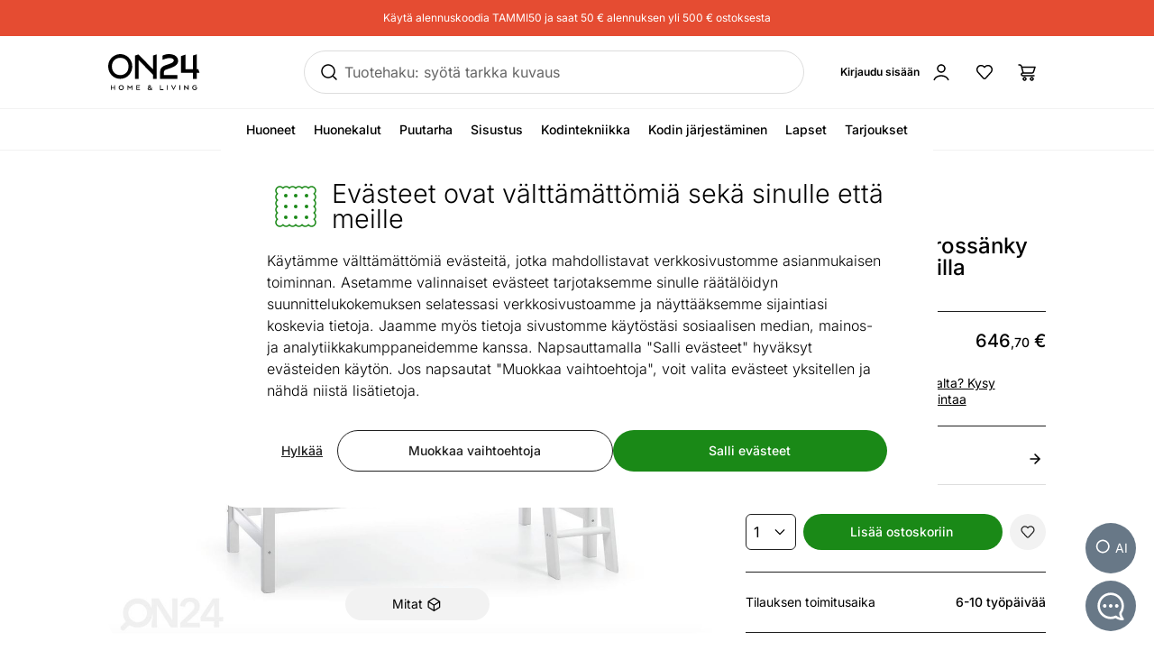

--- FILE ---
content_type: text/html;charset=utf-8
request_url: https://www.on24.fi/p/435401/suwem-korkea-kerross%C3%A4nky-fantazy-viistotikkailla-90x200-cm?nky-fantazy-viistotikkailla-90x200-cm
body_size: 94550
content:
<!DOCTYPE html><html  lang="fi" class=""><head><meta charset="utf-8"><meta name="viewport" content="width=device-width, initial-scale=1"><title>Suwem korkea kerrossänky Fantazy viistotikkailla 90x200 cm EB-435401 - ON24 Home &amp; Living</title><style>@font-face{font-display:swap;font-family:Inter;font-style:normal;font-weight:300 700;src:url(/fonts/Inter-normal-300_700-cyrillic-ext.woff2) format("woff2");unicode-range:u+0460-052f,u+1c80-1c8a,u+20b4,u+2de0-2dff,u+a640-a69f,u+fe2e-fe2f}@font-face{font-display:swap;font-family:Inter;font-style:normal;font-weight:300 700;src:url(/fonts/Inter-normal-300_700-cyrillic.woff2) format("woff2");unicode-range:u+0301,u+0400-045f,u+0490-0491,u+04b0-04b1,u+2116}@font-face{font-display:swap;font-family:Inter;font-style:normal;font-weight:300 700;src:url(/fonts/Inter-normal-300_700-greek-ext.woff2) format("woff2");unicode-range:u+1f??}@font-face{font-display:swap;font-family:Inter;font-style:normal;font-weight:300 700;src:url(/fonts/Inter-normal-300_700-greek.woff2) format("woff2");unicode-range:u+0370-0377,u+037a-037f,u+0384-038a,u+038c,u+038e-03a1,u+03a3-03ff}@font-face{font-display:swap;font-family:Inter;font-style:normal;font-weight:300 700;src:url(/fonts/Inter-normal-300_700-vietnamese.woff2) format("woff2");unicode-range:u+0102-0103,u+0110-0111,u+0128-0129,u+0168-0169,u+01a0-01a1,u+01af-01b0,u+0300-0301,u+0303-0304,u+0308-0309,u+0323,u+0329,u+1ea0-1ef9,u+20ab}@font-face{font-display:swap;font-family:Inter;font-style:normal;font-weight:300 700;src:url(/fonts/Inter-normal-300_700-latin-ext.woff2) format("woff2");unicode-range:u+0100-02ba,u+02bd-02c5,u+02c7-02cc,u+02ce-02d7,u+02dd-02ff,u+0304,u+0308,u+0329,u+1d00-1dbf,u+1e00-1e9f,u+1ef2-1eff,u+2020,u+20a0-20ab,u+20ad-20c0,u+2113,u+2c60-2c7f,u+a720-a7ff}@font-face{font-display:swap;font-family:Inter;font-style:normal;font-weight:300 700;src:url(/fonts/Inter-normal-300_700-latin.woff2) format("woff2");unicode-range:u+00??,u+0131,u+0152-0153,u+02bb-02bc,u+02c6,u+02da,u+02dc,u+0304,u+0308,u+0329,u+2000-206f,u+20ac,u+2122,u+2191,u+2193,u+2212,u+2215,u+feff,u+fffd}</style><style>@font-face{ascent-override:96.2107%;descent-override:23.9821%;font-family:Inter fallback;line-gap-override:0%;size-adjust:100.6904%;src:local("Noto Sans")}@font-face{ascent-override:90.4869%;descent-override:22.5554%;font-family:Inter fallback;line-gap-override:0%;size-adjust:107.0596%;src:local("Arial")}@font-face{ascent-override:91.3393%;descent-override:22.7679%;font-family:Inter fallback;line-gap-override:0%;size-adjust:106.0606%;src:local("Helvetica Neue")}@font-face{ascent-override:90.2887%;descent-override:22.506%;font-family:Inter fallback;line-gap-override:0%;size-adjust:107.2947%;src:local("Roboto")}@font-face{ascent-override:89.9914%;descent-override:22.4319%;font-family:Inter fallback;line-gap-override:0%;size-adjust:107.6492%;src:local("Segoe UI")}@font-face{ascent-override:84.5404%;descent-override:21.0731%;font-family:Inter fallback;line-gap-override:0%;size-adjust:114.5902%;src:local("BlinkMacSystemFont")}</style><style>.resize-observer[data-v-b329ee4c]{background-color:transparent;border:none;opacity:0}.resize-observer[data-v-b329ee4c],.resize-observer[data-v-b329ee4c] object{display:block;height:100%;left:0;overflow:hidden;pointer-events:none;position:absolute;top:0;width:100%;z-index:-1}.v-popper__popper{left:0;outline:none;top:0;z-index:10000}.v-popper__popper.v-popper__popper--hidden{opacity:0;pointer-events:none;transition:opacity .15s,visibility .15s;visibility:hidden}.v-popper__popper.v-popper__popper--shown{opacity:1;transition:opacity .15s;visibility:visible}.v-popper__popper.v-popper__popper--skip-transition,.v-popper__popper.v-popper__popper--skip-transition>.v-popper__wrapper{transition:none!important}.v-popper__backdrop{display:none;height:100%;left:0;position:absolute;top:0;width:100%}.v-popper__inner{box-sizing:border-box;overflow-y:auto;position:relative}.v-popper__inner>div{max-height:inherit;max-width:inherit;position:relative;z-index:1}.v-popper__arrow-container{height:10px;position:absolute;width:10px}.v-popper__popper--arrow-overflow .v-popper__arrow-container,.v-popper__popper--no-positioning .v-popper__arrow-container{display:none}.v-popper__arrow-inner,.v-popper__arrow-outer{border-style:solid;height:0;left:0;position:absolute;top:0;width:0}.v-popper__arrow-inner{border-width:7px;visibility:hidden}.v-popper__arrow-outer{border-width:6px}.v-popper__popper[data-popper-placement^=bottom] .v-popper__arrow-inner,.v-popper__popper[data-popper-placement^=top] .v-popper__arrow-inner{left:-2px}.v-popper__popper[data-popper-placement^=bottom] .v-popper__arrow-outer,.v-popper__popper[data-popper-placement^=top] .v-popper__arrow-outer{left:-1px}.v-popper__popper[data-popper-placement^=top] .v-popper__arrow-inner,.v-popper__popper[data-popper-placement^=top] .v-popper__arrow-outer{border-bottom-color:transparent!important;border-bottom-width:0;border-left-color:transparent!important;border-right-color:transparent!important}.v-popper__popper[data-popper-placement^=top] .v-popper__arrow-inner{top:-2px}.v-popper__popper[data-popper-placement^=bottom] .v-popper__arrow-container{top:0}.v-popper__popper[data-popper-placement^=bottom] .v-popper__arrow-inner,.v-popper__popper[data-popper-placement^=bottom] .v-popper__arrow-outer{border-left-color:transparent!important;border-right-color:transparent!important;border-top-color:transparent!important;border-top-width:0}.v-popper__popper[data-popper-placement^=bottom] .v-popper__arrow-inner{top:-4px}.v-popper__popper[data-popper-placement^=bottom] .v-popper__arrow-outer{top:-6px}.v-popper__popper[data-popper-placement^=left] .v-popper__arrow-inner,.v-popper__popper[data-popper-placement^=right] .v-popper__arrow-inner{top:-2px}.v-popper__popper[data-popper-placement^=left] .v-popper__arrow-outer,.v-popper__popper[data-popper-placement^=right] .v-popper__arrow-outer{top:-1px}.v-popper__popper[data-popper-placement^=right] .v-popper__arrow-inner,.v-popper__popper[data-popper-placement^=right] .v-popper__arrow-outer{border-bottom-color:transparent!important;border-left-color:transparent!important;border-left-width:0;border-top-color:transparent!important}.v-popper__popper[data-popper-placement^=right] .v-popper__arrow-inner{left:-4px}.v-popper__popper[data-popper-placement^=right] .v-popper__arrow-outer{left:-6px}.v-popper__popper[data-popper-placement^=left] .v-popper__arrow-container{right:-10px}.v-popper__popper[data-popper-placement^=left] .v-popper__arrow-inner,.v-popper__popper[data-popper-placement^=left] .v-popper__arrow-outer{border-bottom-color:transparent!important;border-right-color:transparent!important;border-right-width:0;border-top-color:transparent!important}.v-popper__popper[data-popper-placement^=left] .v-popper__arrow-inner{left:-2px}.v-popper--theme-tooltip .v-popper__inner{background:#000c;border-radius:6px;color:#fff;padding:7px 12px 6px}.v-popper--theme-tooltip .v-popper__arrow-outer{border-color:#000c}.v-popper--theme-dropdown .v-popper__inner{background:#fff;border:1px solid #ddd;border-radius:6px;box-shadow:0 6px 30px #0000001a;color:#000}.v-popper--theme-dropdown .v-popper__arrow-inner{border-color:#fff;visibility:visible}.v-popper--theme-dropdown .v-popper__arrow-outer{border-color:#ddd}</style><style>*,:after,:before{--tw-border-spacing-x:0;--tw-border-spacing-y:0;--tw-translate-x:0;--tw-translate-y:0;--tw-rotate:0;--tw-skew-x:0;--tw-skew-y:0;--tw-scale-x:1;--tw-scale-y:1;--tw-pan-x: ;--tw-pan-y: ;--tw-pinch-zoom: ;--tw-scroll-snap-strictness:proximity;--tw-gradient-from-position: ;--tw-gradient-via-position: ;--tw-gradient-to-position: ;--tw-ordinal: ;--tw-slashed-zero: ;--tw-numeric-figure: ;--tw-numeric-spacing: ;--tw-numeric-fraction: ;--tw-ring-inset: ;--tw-ring-offset-width:0px;--tw-ring-offset-color:#fff;--tw-ring-color:#3b82f680;--tw-ring-offset-shadow:0 0 #0000;--tw-ring-shadow:0 0 #0000;--tw-shadow:0 0 #0000;--tw-shadow-colored:0 0 #0000;--tw-blur: ;--tw-brightness: ;--tw-contrast: ;--tw-grayscale: ;--tw-hue-rotate: ;--tw-invert: ;--tw-saturate: ;--tw-sepia: ;--tw-drop-shadow: ;--tw-backdrop-blur: ;--tw-backdrop-brightness: ;--tw-backdrop-contrast: ;--tw-backdrop-grayscale: ;--tw-backdrop-hue-rotate: ;--tw-backdrop-invert: ;--tw-backdrop-opacity: ;--tw-backdrop-saturate: ;--tw-backdrop-sepia: ;--tw-contain-size: ;--tw-contain-layout: ;--tw-contain-paint: ;--tw-contain-style: }::backdrop{--tw-border-spacing-x:0;--tw-border-spacing-y:0;--tw-translate-x:0;--tw-translate-y:0;--tw-rotate:0;--tw-skew-x:0;--tw-skew-y:0;--tw-scale-x:1;--tw-scale-y:1;--tw-pan-x: ;--tw-pan-y: ;--tw-pinch-zoom: ;--tw-scroll-snap-strictness:proximity;--tw-gradient-from-position: ;--tw-gradient-via-position: ;--tw-gradient-to-position: ;--tw-ordinal: ;--tw-slashed-zero: ;--tw-numeric-figure: ;--tw-numeric-spacing: ;--tw-numeric-fraction: ;--tw-ring-inset: ;--tw-ring-offset-width:0px;--tw-ring-offset-color:#fff;--tw-ring-color:#3b82f680;--tw-ring-offset-shadow:0 0 #0000;--tw-ring-shadow:0 0 #0000;--tw-shadow:0 0 #0000;--tw-shadow-colored:0 0 #0000;--tw-blur: ;--tw-brightness: ;--tw-contrast: ;--tw-grayscale: ;--tw-hue-rotate: ;--tw-invert: ;--tw-saturate: ;--tw-sepia: ;--tw-drop-shadow: ;--tw-backdrop-blur: ;--tw-backdrop-brightness: ;--tw-backdrop-contrast: ;--tw-backdrop-grayscale: ;--tw-backdrop-hue-rotate: ;--tw-backdrop-invert: ;--tw-backdrop-opacity: ;--tw-backdrop-saturate: ;--tw-backdrop-sepia: ;--tw-contain-size: ;--tw-contain-layout: ;--tw-contain-paint: ;--tw-contain-style: }/*! tailwindcss v3.4.17 | MIT License | https://tailwindcss.com*/*,:after,:before{border:0 solid #e5e7eb;box-sizing:border-box}:after,:before{--tw-content:""}:host,html{line-height:1.5;-webkit-text-size-adjust:100%;font-family:Inter,Inter fallback,Helvetica,ui-sans-serif,system-ui,sans-serif,Apple Color Emoji,Segoe UI Emoji,Segoe UI Symbol,Noto Color Emoji;font-feature-settings:normal;font-variation-settings:normal;tab-size:4;-webkit-tap-highlight-color:transparent}body{line-height:inherit;margin:0}hr{border-top-width:1px;color:inherit;height:0}abbr:where([title]){-webkit-text-decoration:underline dotted;text-decoration:underline dotted}h1,h2,h3,h4,h5,h6{font-size:inherit;font-weight:inherit}a{color:inherit;text-decoration:inherit}b,strong{font-weight:bolder}code,kbd,pre,samp{font-family:ui-monospace,SFMono-Regular,Menlo,Monaco,Consolas,Liberation Mono,Courier New,monospace;font-feature-settings:normal;font-size:1em;font-variation-settings:normal}small{font-size:80%}sub,sup{font-size:75%;line-height:0;position:relative;vertical-align:initial}sub{bottom:-.25em}sup{top:-.5em}table{border-collapse:collapse;border-color:inherit;text-indent:0}button,input,optgroup,select,textarea{color:inherit;font-family:inherit;font-feature-settings:inherit;font-size:100%;font-variation-settings:inherit;font-weight:inherit;letter-spacing:inherit;line-height:inherit;margin:0;padding:0}button,select{text-transform:none}button{-webkit-appearance:button;background-color:initial;background-image:none}button,input:where([type=button]),input:where([type=reset]),input:where([type=submit]){-webkit-appearance:button;background-color:initial;background-image:none}:-moz-focusring{outline:auto}:-moz-ui-invalid{box-shadow:none}progress{vertical-align:initial}::-webkit-inner-spin-button,::-webkit-outer-spin-button{height:auto}[type=search]{-webkit-appearance:textfield;outline-offset:-2px}::-webkit-search-decoration{-webkit-appearance:none}::-webkit-file-upload-button{-webkit-appearance:button;font:inherit}summary{display:list-item}blockquote,dd,dl,figure,h1,h2,h3,h4,h5,h6,hr,p,pre{margin:0}fieldset{margin:0}fieldset,legend{padding:0}menu,ol,ul{list-style:none;margin:0;padding:0}dialog{padding:0}textarea{resize:vertical}input::placeholder,textarea::placeholder{color:#9ca3af;opacity:1}[role=button],button{cursor:pointer}:disabled{cursor:default}audio,canvas,embed,iframe,img,object,svg,video{display:block;vertical-align:middle}img,video{height:auto;max-width:100%}[hidden]:where(:not([hidden=until-found])){display:none}#tw-chat-root iframe{z-index:100!important}.text>*+*{margin-top:1em}.text>*+.text-h1,.text>*+.text-h2,.text>*+.text-h3,.text>*+.text-h4,.text>*+.text-h5,.text>*+h1,.text>*+h2,.text>*+h3,.text>*+h4,.text>*+h5{margin-top:1.5em}.text a{--tw-text-opacity:1;color:rgb(26 137 23/var(--tw-text-opacity,1));text-decoration-line:underline}.text a:hover{text-decoration-line:none}.text>*+.h1,.text>*+h1{margin-top:1.5em}.h1,h1{font-size:2.25rem;font-weight:500;line-height:2.5rem}.text>*+.h2,.text>*+h2{margin-top:1.5em}.h2,h2{font-size:1.8rem;font-weight:500;line-height:2rem}.text>*+.h3,.text>*+h3{margin-top:1.5em}.h3,h3{font-size:1.5rem;font-weight:500;line-height:1.75rem}.text>*+.h4,.text>*+h4{margin-top:1.5em}.h4,h4{font-size:1.25rem;font-weight:500;line-height:1.5rem}.link{text-decoration-line:none}.link,.link:hover{--tw-text-opacity:1;color:rgb(32 32 32/var(--tw-text-opacity,1))}.link:hover{text-decoration-line:underline}.link:focus{--tw-text-opacity:1;color:rgb(32 32 32/var(--tw-text-opacity,1))}.link:active{--tw-text-opacity:1;color:rgb(169 169 169/var(--tw-text-opacity,1))}ul.list{list-style-type:disc;padding-left:1.25rem}ul.list li{padding-bottom:.625rem}.subtitle{font-size:1.125rem;font-weight:500;line-height:1.375rem}.subheading{font-size:1rem;font-weight:500;line-height:1rem}.subheading>*+*{margin-top:10px}.form-input,.form-multiselect,.form-select,.form-textarea{appearance:none;background-color:#fff;border-color:#6b7280;border-radius:0;border-width:1px;font-size:1rem;line-height:1.5rem;padding:.5rem .75rem;--tw-shadow:0 0 #0000}.form-input:focus,.form-multiselect:focus,.form-select:focus,.form-textarea:focus{outline:2px solid #0000;outline-offset:2px;--tw-ring-inset:var(--tw-empty, );--tw-ring-offset-width:0px;--tw-ring-offset-color:#fff;--tw-ring-color:#2563eb;--tw-ring-offset-shadow:var(--tw-ring-inset) 0 0 0 var(--tw-ring-offset-width) var(--tw-ring-offset-color);--tw-ring-shadow:var(--tw-ring-inset) 0 0 0 calc(1px + var(--tw-ring-offset-width)) var(--tw-ring-color);border-color:#2563eb;box-shadow:var(--tw-ring-offset-shadow),var(--tw-ring-shadow),var(--tw-shadow)}.form-input::placeholder,.form-textarea::placeholder{color:#6b7280;opacity:1}.form-input::-webkit-datetime-edit-fields-wrapper{padding:0}.form-input::-webkit-date-and-time-value{min-height:1.5em;text-align:inherit}.form-input::-webkit-datetime-edit{display:inline-flex}.form-input::-webkit-datetime-edit,.form-input::-webkit-datetime-edit-day-field,.form-input::-webkit-datetime-edit-hour-field,.form-input::-webkit-datetime-edit-meridiem-field,.form-input::-webkit-datetime-edit-millisecond-field,.form-input::-webkit-datetime-edit-minute-field,.form-input::-webkit-datetime-edit-month-field,.form-input::-webkit-datetime-edit-second-field,.form-input::-webkit-datetime-edit-year-field{padding-bottom:0;padding-top:0}.form-select{background-image:url("data:image/svg+xml;charset=utf-8,%3Csvg xmlns='http://www.w3.org/2000/svg' fill='none' viewBox='0 0 20 20'%3E%3Cpath stroke='%236b7280' stroke-linecap='round' stroke-linejoin='round' stroke-width='1.5' d='m6 8 4 4 4-4'/%3E%3C/svg%3E");background-position:right .5rem center;background-repeat:no-repeat;background-size:1.5em 1.5em;padding-right:2.5rem;-webkit-print-color-adjust:exact;print-color-adjust:exact}.form-select:where([size]:not([size="1"])){background-image:none;background-position:0 0;background-repeat:unset;background-size:initial;padding-right:.75rem;-webkit-print-color-adjust:unset;print-color-adjust:unset}.form-checkbox,.form-radio{appearance:none;background-color:#fff;background-origin:border-box;border-color:#202020;border-width:1px;color:#2563eb;display:inline-block;flex-shrink:0;height:1rem;padding:0;-webkit-print-color-adjust:exact;print-color-adjust:exact;-webkit-user-select:none;user-select:none;vertical-align:middle;width:1rem;--tw-shadow:0 0 #0000}.form-radio{border-radius:100%}.form-checkbox:focus-visible,.form-radio:focus-visible{outline:2px solid #0000;outline-offset:2px;--tw-ring-inset:var(--tw-empty, );--tw-ring-offset-width:0px;--tw-ring-offset-color:#fff;--tw-ring-color:#202020;--tw-ring-offset-shadow:var(--tw-ring-inset) 0 0 0 var(--tw-ring-offset-width) var(--tw-ring-offset-color);--tw-ring-shadow:var(--tw-ring-inset) 0 0 0 calc(2px + var(--tw-ring-offset-width)) var(--tw-ring-color);box-shadow:var(--tw-ring-offset-shadow),var(--tw-ring-shadow),var(--tw-shadow)}.form-checkbox:checked,.form-radio:checked{background-color:currentColor;background-position:50%;background-repeat:no-repeat;background-size:100% 100%}.form-radio:checked{background-image:url("data:image/svg+xml;charset=utf-8,%3Csvg xmlns='http://www.w3.org/2000/svg' fill='%23202020' viewBox='0 0 16 16'%3E%3Ccircle cx='8' cy='8' r='3'/%3E%3C/svg%3E")}@media (forced-colors:active){.form-radio:checked{appearance:auto}}.form-checkbox:checked:focus,.form-checkbox:checked:hover,.form-radio:checked:focus,.form-radio:checked:hover{background-color:currentColor}.btn{appearance:none;border-radius:.5rem;border-width:0;cursor:pointer;display:inline-block;min-height:2.25rem;position:relative;--tw-bg-opacity:1;background-color:rgb(26 137 23/var(--tw-bg-opacity,1));font-size:1rem;font-weight:500;line-height:1.25rem;padding:.75rem 1.5rem;text-align:center;vertical-align:middle;--tw-text-opacity:1;color:rgb(255 255 255/var(--tw-text-opacity,1));text-decoration-line:none;transition-duration:.15s;transition-property:color,background-color,border-color,text-decoration-color,fill,stroke;transition-timing-function:cubic-bezier(.4,0,.2,1)}.btn:focus,.btn:hover{--tw-bg-opacity:1;background-color:rgb(52 112 34/var(--tw-bg-opacity,1))}.btn:active{--tw-bg-opacity:1;background-color:rgb(26 137 23/var(--tw-bg-opacity,1))}@media (min-width:1000px){.btn{font-size:.875rem;line-height:1.25rem;padding:.5rem 1rem}}.btn.btn-disabled,.btn:disabled{cursor:not-allowed;--tw-bg-opacity:1;background-color:rgb(26 137 23/var(--tw-bg-opacity,1));--tw-text-opacity:1;color:rgb(255 255 255/var(--tw-text-opacity,1));opacity:.5}.btn.btn-tall{padding-bottom:.625rem;padding-top:.625rem}.btn.btn-condensed{padding:.375rem .75rem}@media (min-width:440px){.btn.btn-condensed{padding:.75rem 1.5rem}}@media (min-width:1000px){.btn.btn-condensed{padding:.5rem 1rem}}.btn-secondary{border-width:1px;--tw-border-opacity:1;background-color:initial;border-color:rgb(32 32 32/var(--tw-border-opacity,1));--tw-text-opacity:1;color:rgb(32 32 32/var(--tw-text-opacity,1))}.btn-secondary:focus,.btn-secondary:hover{--tw-border-opacity:1;background-color:initial;border-color:rgb(169 169 169/var(--tw-border-opacity,1))}.btn-secondary:active{--tw-border-opacity:1;background-color:initial;border-color:rgb(26 137 23/var(--tw-border-opacity,1))}@media (min-width:1000px){.btn-secondary{padding-bottom:7px;padding-top:7px}}.btn-secondary.btn-disabled,.btn-secondary:disabled{--tw-border-opacity:1;border-color:rgb(32 32 32/var(--tw-border-opacity,1))}.btn-flat,.btn-secondary.btn-disabled,.btn-secondary:disabled{background-color:initial;--tw-text-opacity:1;color:rgb(32 32 32/var(--tw-text-opacity,1))}.btn-flat{padding:.625rem 1rem}.btn-flat:focus,.btn-flat:hover{--tw-bg-opacity:1;background-color:rgb(246 248 244/var(--tw-bg-opacity,1))}.btn-flat:active{--tw-bg-opacity:1;background-color:rgb(236 244 233/var(--tw-bg-opacity,1))}.btn-inverted.btn-disabled,.btn-inverted:disabled{--tw-bg-opacity:1;background-color:rgb(246 248 244/var(--tw-bg-opacity,1));--tw-text-opacity:1;color:rgb(32 32 32/var(--tw-text-opacity,1))}.btn-secondary-inverted.btn-disabled,.btn-secondary-inverted:disabled{--tw-border-opacity:1;background-color:initial;border-color:rgb(255 255 255/var(--tw-border-opacity,1))}.btn-flat-inverted.btn-disabled,.btn-flat-inverted:disabled{background-color:initial;--tw-text-opacity:1;color:rgb(215 231 209/var(--tw-text-opacity,1))}.btn-cart.btn-disabled,.btn-cart:disabled{background-color:rgb(178 221 162/var(--tw-bg-opacity,1));opacity:.5}.btn-cart.btn-disabled,.btn-cart:disabled,.btn-product-search-related{--tw-bg-opacity:1;--tw-text-opacity:1;color:rgb(32 32 32/var(--tw-text-opacity,1))}.btn-product-search-related{background-color:rgb(255 224 203/var(--tw-bg-opacity,1))}.btn-product-search-related:focus,.btn-product-search-related:hover{--tw-bg-opacity:1;background-color:rgb(254 197 159/var(--tw-bg-opacity,1))}.btn-product-search-related:active{--tw-bg-opacity:1;background-color:rgb(255 224 203/var(--tw-bg-opacity,1))}.btn-product-search-related.btn-disabled,.btn-product-search-related:disabled{--tw-bg-opacity:1;background-color:rgb(255 224 203/var(--tw-bg-opacity,1));--tw-text-opacity:1;color:rgb(32 32 32/var(--tw-text-opacity,1));opacity:.5}.btn-medium{--tw-bg-opacity:1;background-color:rgb(242 242 242/var(--tw-bg-opacity,1));--tw-text-opacity:1;color:rgb(32 32 32/var(--tw-text-opacity,1))}.btn-medium:focus,.btn-medium:hover{--tw-bg-opacity:1;background-color:rgb(221 221 221/var(--tw-bg-opacity,1))}.btn-medium.btn-disabled,.btn-medium:active,.btn-medium:disabled{--tw-bg-opacity:1;background-color:rgb(242 242 242/var(--tw-bg-opacity,1))}.btn-medium.btn-disabled,.btn-medium:disabled{opacity:.5}.btn-black{--tw-bg-opacity:1;background-color:rgb(32 32 32/var(--tw-bg-opacity,1))}.btn-black:focus,.btn-black:hover{--tw-bg-opacity:1;background-color:rgb(52 112 34/var(--tw-bg-opacity,1))}.btn-black.btn-disabled,.btn-black:active,.btn-black:disabled{--tw-bg-opacity:1;background-color:rgb(32 32 32/var(--tw-bg-opacity,1))}.btn-black.btn-disabled,.btn-black:disabled{opacity:.5}.btn-outline{border-width:1px;--tw-border-opacity:1;background-color:initial;border-color:rgb(32 32 32/var(--tw-border-opacity,1));--tw-text-opacity:1;color:rgb(0 0 0/var(--tw-text-opacity,1))}.btn-outline:active,.btn-outline:focus,.btn-outline:hover{--tw-bg-opacity:1;background-color:rgb(32 32 32/var(--tw-bg-opacity,1));--tw-text-opacity:1;color:rgb(255 255 255/var(--tw-text-opacity,1))}.btn-outline.btn-disabled,.btn-outline:disabled{background-color:initial;opacity:.5}@media (min-width:1000px){.btn-lg{padding-bottom:.625rem;padding-top:.625rem}}.btn-rounded{border-radius:9999px}.btn-icon{padding:.5rem}.btn-interactive{background-color:initial;--tw-text-opacity:1;color:rgb(32 32 32/var(--tw-text-opacity,1))}.btn-interactive:focus,.btn-interactive:hover{--tw-bg-opacity:1;background-color:rgb(249 249 249/var(--tw-bg-opacity,1))}.btn-interactive:active{--tw-text-opacity:1;color:rgb(26 137 23/var(--tw-text-opacity,1))}.btn-product{border-radius:9999px;width:100%;--tw-bg-opacity:1;--tw-text-opacity:1;color:rgb(32 32 32/var(--tw-text-opacity,1))}.btn-product,.btn-product:hover{background-color:rgb(178 221 162/var(--tw-bg-opacity,1))}.btn-product:hover{--tw-bg-opacity:1}.btn-product.btn-disabled,.btn-product:active,.btn-product:disabled,.btn-product:focus{--tw-bg-opacity:1;background-color:rgb(178 221 162/var(--tw-bg-opacity,1))}.btn-product.btn-disabled,.btn-product:disabled{opacity:.5}.btn-product-strong.btn-disabled,.btn-product-strong:disabled{--tw-bg-opacity:1;background-color:rgb(26 137 23/var(--tw-bg-opacity,1));opacity:.5}.btn-product-medium.btn-disabled,.btn-product-medium:disabled{--tw-bg-opacity:1;background-color:rgb(242 242 242/var(--tw-bg-opacity,1));opacity:.5}.locker-slider .multiselect__input{background-color:initial;--tw-text-opacity:1;color:rgb(32 32 32/var(--tw-text-opacity,1))}.locker-slider .multiselect__input::placeholder{--tw-text-opacity:1;color:rgb(169 169 169/var(--tw-text-opacity,1))}@media (min-width:1000px){.locker-slider .multiselect__input{font-size:.875rem;line-height:1.125rem}}.locker-slider .multiselect__tags{border-radius:.25rem;--tw-border-opacity:1;border-color:rgb(221 221 221/var(--tw-border-opacity,1));--tw-bg-opacity:1;background-color:rgb(255 255 255/var(--tw-bg-opacity,1));font-size:1rem;line-height:1.5rem;padding-left:.75rem;padding-right:.75rem;padding-top:.625rem}@media (min-width:1000px){.locker-slider .multiselect__tags{font-size:.875rem;line-height:1.125rem}}.locker-slider .multiselect__content-wrapper{border-bottom-left-radius:.25rem;border-bottom-right-radius:.25rem;position:relative;--tw-border-opacity:1;border-color:rgb(32 32 32/var(--tw-border-opacity,1));transition-property:none}.locker-slider.multiselect--active .multiselect__tags{border-bottom-width:0;--tw-border-opacity:1;border-color:rgb(32 32 32/var(--tw-border-opacity,1))}.locker-slider.locker-slider--error .multiselect__content-wrapper,.locker-slider.locker-slider--error .multiselect__tags{--tw-border-opacity:1;border-color:rgb(218 46 8/var(--tw-border-opacity,1))}.locker-slider .multiselect__placeholder,.locker-slider .multiselect__single{background-color:initial;margin-bottom:.625rem;min-height:18px;padding-left:0;padding-top:0}.locker-slider .multiselect__single{padding-right:1.5rem}.locker-slider .multiselect__option{--tw-bg-opacity:1;background-color:rgb(255 255 255/var(--tw-bg-opacity,1));padding:.25rem .5rem;--tw-text-opacity:1;color:rgb(32 32 32/var(--tw-text-opacity,1))}.locker-slider .multiselect__option.multiselect__option--selected,.locker-slider .multiselect__option:hover{--tw-text-opacity:1;color:rgb(26 137 23/var(--tw-text-opacity,1))}.locker-slider .multiselect__option.multiselect__option--selected{font-weight:400}.locker-slider .multiselect__option.multiselect__option--group{--tw-bg-opacity:1!important;background-color:rgb(255 255 255/var(--tw-bg-opacity,1))!important;font-weight:500!important;--tw-text-opacity:1!important;color:rgb(32 32 32/var(--tw-text-opacity,1))!important}.locker-slider .multiselect__option.multiselect__option--selected.multiselect__option--highlight{--tw-bg-opacity:1;background-color:rgb(255 255 255/var(--tw-bg-opacity,1))}.locker-slider.locker-slider--background-light-strong .multiselect__option,.locker-slider.locker-slider--background-light-strong .multiselect__tags{--tw-bg-opacity:1;background-color:rgb(246 248 244/var(--tw-bg-opacity,1))}.locker-slider.locker-slider--background-light-strong .multiselect__option.multiselect__option--group{--tw-bg-opacity:1!important;background-color:rgb(246 248 244/var(--tw-bg-opacity,1))!important}.locker-slider.locker-slider--background-light-strong .multiselect__option.multiselect__option--selected.multiselect__option--highlight{--tw-bg-opacity:1;background-color:rgb(246 248 244/var(--tw-bg-opacity,1))}.sr-only{height:1px;margin:-1px;overflow:hidden;padding:0;position:absolute;width:1px;clip:rect(0,0,0,0);border-width:0;white-space:nowrap}.pointer-events-none{pointer-events:none}.pointer-events-auto{pointer-events:auto}.visible{visibility:visible}.invisible{visibility:hidden}.static{position:static}.fixed{position:fixed}.absolute{position:absolute}.relative{position:relative}.sticky{position:sticky}.inset-0{bottom:0;top:0}.inset-0,.inset-x-0{left:0;right:0}.inset-x-14{left:3.5rem;right:3.5rem}.-left-8{left:-2rem}.-right-2{right:-.5rem}.-top-1{top:-.25rem}.-top-2{top:-.5rem}.-top-6{top:-1.5rem}.-top-px{top:-1px}.bottom-0{bottom:0}.bottom-20{bottom:5rem}.bottom-5{bottom:1.25rem}.bottom-6{bottom:1.5rem}.bottom-\[3px\]{bottom:3px}.left-0{left:0}.left-1\/2,.left-2\/4{left:50%}.left-20{left:5rem}.left-4{left:1rem}.left-5{left:1.25rem}.left-8{left:2rem}.right-0{right:0}.right-2{right:.5rem}.right-3{right:.75rem}.right-4{right:1rem}.right-5{right:1.25rem}.right-\[-5px\]{right:-5px}.top-0{top:0}.top-1\.5{top:.375rem}.top-1\/2{top:50%}.top-2{top:.5rem}.top-2\.5{top:.625rem}.top-2\/4{top:50%}.top-3{top:.75rem}.top-4{top:1rem}.top-6{top:1.5rem}.top-\[-5px\]{top:-5px}.top-\[45px\]{top:45px}.top-\[60px\]{top:60px}.top-full{top:100%}.\!z-\[1003\]{z-index:1003!important}.-z-10{z-index:-10}.z-0{z-index:0}.z-10{z-index:10}.z-20{z-index:20}.z-30{z-index:30}.z-50{z-index:50}.z-\[-1\]{z-index:-1}.z-\[1\]{z-index:1}.z-\[29\]{z-index:29}.z-\[31\]{z-index:31}.order-1{order:1}.order-2{order:2}.order-first{order:-9999}.order-last{order:9999}.col-\[1\]{grid-column:1}.col-span-1{grid-column:span 1/span 1}.col-span-2{grid-column:span 2/span 2}.col-span-3{grid-column:span 3/span 3}.col-span-4{grid-column:span 4/span 4}.col-span-8{grid-column:span 8/span 8}.col-span-9{grid-column:span 9/span 9}.col-start-1{grid-column-start:1}.col-start-11{grid-column-start:11}.col-start-9{grid-column-start:9}.row-\[1\]{grid-row:1}.row-\[1_\/_span_2\]{grid-row:1/span 2}.row-span-2{grid-row:span 2/span 2}.row-start-1{grid-row-start:1}.float-right{float:right}.clear-both{clear:both}.-m-1{margin:-.25rem}.-m-2{margin:-.5rem}.-m-3{margin:-.75rem}.m-2{margin:.5rem}.m-auto{margin:auto}.-mx-1{margin-left:-.25rem;margin-right:-.25rem}.-mx-2{margin-left:-.5rem;margin-right:-.5rem}.-mx-2\.5{margin-left:-.625rem;margin-right:-.625rem}.-mx-5{margin-left:-1.25rem;margin-right:-1.25rem}.-my-2{margin-bottom:-.5rem;margin-top:-.5rem}.-my-4{margin-bottom:-1rem;margin-top:-1rem}.mx-0{margin-left:0;margin-right:0}.mx-0\.5{margin-left:.125rem;margin-right:.125rem}.mx-1{margin-left:.25rem;margin-right:.25rem}.mx-2{margin-left:.5rem;margin-right:.5rem}.mx-4{margin-left:1rem;margin-right:1rem}.mx-5{margin-left:1.25rem;margin-right:1.25rem}.mx-auto{margin-left:auto;margin-right:auto}.mx-px{margin-left:1px;margin-right:1px}.my-1{margin-bottom:.25rem;margin-top:.25rem}.my-10{margin-bottom:2.5rem;margin-top:2.5rem}.my-12{margin-bottom:3rem;margin-top:3rem}.my-2{margin-bottom:.5rem;margin-top:.5rem}.my-20{margin-bottom:5rem;margin-top:5rem}.my-4{margin-bottom:1rem;margin-top:1rem}.my-5{margin-bottom:1.25rem;margin-top:1.25rem}.my-6{margin-bottom:1.5rem;margin-top:1.5rem}.my-8{margin-bottom:2rem;margin-top:2rem}.my-auto{margin-bottom:auto;margin-top:auto}.-mb-2{margin-bottom:-.5rem}.-mb-2\.5{margin-bottom:-.625rem}.-mb-6{margin-bottom:-1.5rem}.-ml-4{margin-left:-1rem}.-ml-5{margin-left:-1.25rem}.-mr-1{margin-right:-.25rem}.-mr-2{margin-right:-.5rem}.-mr-4{margin-right:-1rem}.-mr-5{margin-right:-1.25rem}.-mt-2{margin-top:-.5rem}.-mt-3{margin-top:-.75rem}.-mt-4{margin-top:-1rem}.-mt-6{margin-top:-1.5rem}.mb-0\.5{margin-bottom:.125rem}.mb-1{margin-bottom:.25rem}.mb-10{margin-bottom:2.5rem}.mb-12{margin-bottom:3rem}.mb-2{margin-bottom:.5rem}.mb-2\.5{margin-bottom:.625rem}.mb-20{margin-bottom:5rem}.mb-3{margin-bottom:.75rem}.mb-3\.5{margin-bottom:.875rem}.mb-4{margin-bottom:1rem}.mb-5{margin-bottom:1.25rem}.mb-6{margin-bottom:1.5rem}.mb-8{margin-bottom:2rem}.ml-0\.5{margin-left:.125rem}.ml-1{margin-left:.25rem}.ml-1\.5{margin-left:.375rem}.ml-2{margin-left:.5rem}.ml-3{margin-left:.75rem}.ml-3\.5{margin-left:.875rem}.ml-4{margin-left:1rem}.ml-5{margin-left:1.25rem}.ml-6{margin-left:1.5rem}.ml-\[21px\]{margin-left:21px}.ml-auto{margin-left:auto}.mr-1{margin-right:.25rem}.mr-1\.5{margin-right:.375rem}.mr-2{margin-right:.5rem}.mr-3{margin-right:.75rem}.mr-4{margin-right:1rem}.mr-6{margin-right:1.5rem}.mt-0{margin-top:0}.mt-0\.5{margin-top:.125rem}.mt-1{margin-top:.25rem}.mt-1\.5{margin-top:.375rem}.mt-10{margin-top:2.5rem}.mt-11{margin-top:2.75rem}.mt-12{margin-top:3rem}.mt-16{margin-top:4rem}.mt-2{margin-top:.5rem}.mt-2\.5{margin-top:.625rem}.mt-3{margin-top:.75rem}.mt-4{margin-top:1rem}.mt-5{margin-top:1.25rem}.mt-6{margin-top:1.5rem}.mt-7{margin-top:1.75rem}.mt-8{margin-top:2rem}.mt-9{margin-top:2.25rem}.mt-auto{margin-top:auto}.\!box-border{box-sizing:border-box!important}.box-border{box-sizing:border-box}.box-content{box-sizing:initial}.\!block{display:block!important}.block{display:block}.inline-block{display:inline-block}.inline{display:inline}.flex{display:flex}.inline-flex{display:inline-flex}.table{display:table}.grid{display:grid}.contents{display:contents}.list-item{display:list-item}.hidden{display:none}.aspect-2\/1,.aspect-\[2\/1\]{aspect-ratio:2/1}.aspect-\[3\/1\]{aspect-ratio:3/1}.aspect-\[4\/3\]{aspect-ratio:4/3}.aspect-\[7\/5\]{aspect-ratio:7/5}.aspect-square{aspect-ratio:1/1}.aspect-video{aspect-ratio:16/9}.size-0{height:0;width:0}.size-1\.5{height:.375rem;width:.375rem}.size-10{height:2.5rem;width:2.5rem}.size-12{height:3rem;width:3rem}.size-14{height:3.5rem;width:3.5rem}.size-16{height:4rem;width:4rem}.size-2{height:.5rem;width:.5rem}.size-24{height:6rem;width:6rem}.size-3{height:.75rem;width:.75rem}.size-4{height:1rem;width:1rem}.size-5{height:1.25rem;width:1.25rem}.size-6{height:1.5rem;width:1.5rem}.size-7{height:1.75rem;width:1.75rem}.size-8{height:2rem;width:2rem}.size-9{height:2.25rem;width:2.25rem}.size-\[52px\]{height:52px;width:52px}.size-\[inherit\]{height:inherit;width:inherit}.size-full{height:100%;width:100%}.h-0\.5{height:.125rem}.h-10{height:2.5rem}.h-20{height:5rem}.h-24{height:6rem}.h-4{height:1rem}.h-40{height:10rem}.h-60{height:15rem}.h-8{height:2rem}.h-9{height:2.25rem}.h-\[12px\]{height:12px}.h-\[138px\]{height:138px}.h-\[168px\]{height:168px}.h-\[18px\]{height:18px}.h-\[236px\]{height:236px}.h-\[45px\]{height:45px}.h-\[650px\]{height:650px}.h-\[72px\]{height:72px}.h-\[84px\]{height:84px}.h-auto{height:auto}.h-fit{height:fit-content}.h-full{height:100%}.\!max-h-\[800px\]{max-height:800px!important}.max-h-60{max-height:15rem}.max-h-64{max-height:16rem}.max-h-\[100px\]{max-height:100px}.max-h-\[30px\]{max-height:30px}.max-h-\[inherit\]{max-height:inherit}.max-h-full{max-height:100%}.max-h-window-height{max-height:var(--window-height)}.min-h-10{min-height:2.5rem}.min-h-14{min-height:3.5rem}.min-h-40{min-height:10rem}.min-h-48{min-height:12rem}.min-h-\[22\.5rem\]{min-height:22.5rem}.min-h-\[3\.75rem\]{min-height:3.75rem}.min-h-full{min-height:100%}.min-h-screen{min-height:100vh}.w-1\/2{width:50%}.w-1\/4{width:25%}.w-1\/5{width:20%}.w-12{width:3rem}.w-14{width:3.5rem}.w-16{width:4rem}.w-2\/3{width:66.666667%}.w-24{width:6rem}.w-32{width:8rem}.w-36{width:9rem}.w-40{width:10rem}.w-60{width:15rem}.w-80{width:20rem}.w-96{width:24rem}.w-\[10\%\]{width:10%}.w-\[104px\]{width:104px}.w-\[110px\]{width:110px}.w-\[13px\]{width:13px}.w-\[15\%\]{width:15%}.w-\[22\.5rem\]{width:22.5rem}.w-\[250px\]{width:250px}.w-\[360px\]{width:360px}.w-\[422px\]{width:422px}.w-\[46px\]{width:46px}.w-\[473px\]{width:473px}.w-\[5\%\]{width:5%}.w-\[784px\]{width:784px}.w-auto{width:auto}.w-fit{width:fit-content}.w-full{width:100%}.min-w-0{min-width:0}.min-w-60{min-width:15rem}.max-w-1\/2{max-width:50%}.max-w-1\/4{max-width:25%}.max-w-40{max-width:10rem}.max-w-60{max-width:15rem}.max-w-72{max-width:18rem}.max-w-80{max-width:20rem}.max-w-\[111px\]{max-width:111px}.max-w-\[1650px\]{max-width:1650px}.max-w-\[180px\]{max-width:180px}.max-w-\[260px\]{max-width:260px}.max-w-\[360px\]{max-width:360px}.max-w-\[480px\]{max-width:480px}.max-w-\[570px\]{max-width:570px}.max-w-\[720px\]{max-width:720px}.max-w-\[784px\]{max-width:784px}.max-w-\[800px\]{max-width:800px}.max-w-full{max-width:100%}.max-w-screen-lg{max-width:1200px}.max-w-screen-xl{max-width:1440px}.max-w-screen-xs{max-width:440px}.max-w-xl{max-width:36rem}.flex-1{flex:1 1 0%}.shrink-0{flex-shrink:0}.grow{flex-grow:1}.basis-1\/2{flex-basis:50%}.basis-1\/3{flex-basis:33.333333%}.basis-1\/4{flex-basis:25%}.basis-1\/6{flex-basis:16.666667%}.basis-2\/3{flex-basis:66.666667%}.basis-3\/4{flex-basis:75%}.basis-full{flex-basis:100%}.table-auto{table-layout:auto}.origin-center{transform-origin:center}.-translate-x-1\/2,.-translate-x-2\/4{--tw-translate-x:-50%}.-translate-x-1\/2,.-translate-x-2\/4,.-translate-y-1\.5{transform:translate(var(--tw-translate-x),var(--tw-translate-y)) rotate(var(--tw-rotate)) skew(var(--tw-skew-x)) skewY(var(--tw-skew-y)) scaleX(var(--tw-scale-x)) scaleY(var(--tw-scale-y))}.-translate-y-1\.5{--tw-translate-y:-.375rem}.-translate-y-1\/2,.-translate-y-2\/4{--tw-translate-y:-50%}.-translate-y-1\/2,.-translate-y-2\/4,.-translate-y-4{transform:translate(var(--tw-translate-x),var(--tw-translate-y)) rotate(var(--tw-rotate)) skew(var(--tw-skew-x)) skewY(var(--tw-skew-y)) scaleX(var(--tw-scale-x)) scaleY(var(--tw-scale-y))}.-translate-y-4{--tw-translate-y:-1rem}.translate-x-0{--tw-translate-x:0px}.translate-x-0,.translate-x-2{transform:translate(var(--tw-translate-x),var(--tw-translate-y)) rotate(var(--tw-rotate)) skew(var(--tw-skew-x)) skewY(var(--tw-skew-y)) scaleX(var(--tw-scale-x)) scaleY(var(--tw-scale-y))}.translate-x-2{--tw-translate-x:.5rem}.translate-x-full{--tw-translate-x:100%}.rotate-180,.translate-x-full{transform:translate(var(--tw-translate-x),var(--tw-translate-y)) rotate(var(--tw-rotate)) skew(var(--tw-skew-x)) skewY(var(--tw-skew-y)) scaleX(var(--tw-scale-x)) scaleY(var(--tw-scale-y))}.rotate-180{--tw-rotate:180deg}.rotate-90{--tw-rotate:90deg}.rotate-90,.transform{transform:translate(var(--tw-translate-x),var(--tw-translate-y)) rotate(var(--tw-rotate)) skew(var(--tw-skew-x)) skewY(var(--tw-skew-y)) scaleX(var(--tw-scale-x)) scaleY(var(--tw-scale-y))}.transform-gpu{transform:translate3d(var(--tw-translate-x),var(--tw-translate-y),0) rotate(var(--tw-rotate)) skew(var(--tw-skew-x)) skewY(var(--tw-skew-y)) scaleX(var(--tw-scale-x)) scaleY(var(--tw-scale-y))}@keyframes fade-in{0%{opacity:0}to{opacity:1}}.animate-fade-in{animation:fade-in .15s ease-in-out forwards}@keyframes fade-out{0%{opacity:1}to{opacity:0}}.animate-fade-out{animation:fade-out .15s ease-in-out forwards}@keyframes pulse{50%{opacity:.5}}.animate-pulse{animation:pulse 2s cubic-bezier(.4,0,.6,1) infinite}@keyframes slide-in{0%{opacity:0;transform:translate3d(0,100%,0)}to{opacity:1;transform:translateZ(0)}}.animate-slide-in{animation:slide-in .3s ease-in-out forwards}@keyframes slide-out{0%{opacity:1;transform:translateZ(0)}to{opacity:0;transform:translate3d(0,-100%,0)}}.animate-slide-out{animation:slide-out .3s ease-in-out forwards}@keyframes spin{to{transform:rotate(1turn)}}.animate-spin{animation:spin 1s linear infinite}@keyframes translate-l-1\/1-in{0%{transform:translate3d(-100%,0,0)}to{transform:translateZ(0)}}.animate-translate-l-1\/1-in{animation:translate-l-1\/1-in .3s ease-in-out forwards}@keyframes translate-l-1\/1-out{0%{transform:translateZ(0)}to{transform:translate3d(-100%,0,0)}}.animate-translate-l-1\/1-out{animation:translate-l-1\/1-out .3s ease-in-out forwards}.cursor-default{cursor:default}.cursor-pointer{cursor:pointer}.touch-none{touch-action:none}.touch-manipulation{touch-action:manipulation}.select-none{-webkit-user-select:none;user-select:none}.resize{resize:both}.list-disc{list-style-type:disc}.list-none{list-style-type:none}.auto-cols-\[100\%\]{grid-auto-columns:100%}.auto-cols-\[calc\(2\/3\*100\%\)\]{grid-auto-columns:66.66667%}.grid-flow-col{grid-auto-flow:column}.auto-rows-\[1fr\]{grid-auto-rows:1fr}.grid-cols-1{grid-template-columns:repeat(1,minmax(0,1fr))}.grid-cols-12{grid-template-columns:repeat(12,minmax(0,1fr))}.grid-cols-2{grid-template-columns:repeat(2,minmax(0,1fr))}.grid-cols-3{grid-template-columns:repeat(3,minmax(0,1fr))}.grid-cols-\[1fr_auto\]{grid-template-columns:1fr auto}.grid-cols-\[max-content_1fr\]{grid-template-columns:max-content 1fr}.flex-row-reverse{flex-direction:row-reverse}.flex-col{flex-direction:column}.flex-col-reverse{flex-direction:column-reverse}.flex-wrap{flex-wrap:wrap}.content-start{align-content:flex-start}.items-start{align-items:flex-start}.items-end{align-items:flex-end}.items-center{align-items:center}.items-baseline{align-items:baseline}.justify-start{justify-content:flex-start}.justify-end{justify-content:flex-end}.justify-center{justify-content:center}.justify-between{justify-content:space-between}.gap-0\.5{gap:.125rem}.gap-1{gap:.25rem}.gap-10{gap:2.5rem}.gap-2{gap:.5rem}.gap-3{gap:.75rem}.gap-4{gap:1rem}.gap-5{gap:1.25rem}.gap-6{gap:1.5rem}.gap-\[1em\]{gap:1em}.gap-px{gap:1px}.gap-x-0\.5{column-gap:.125rem}.gap-x-1\.5{column-gap:.375rem}.gap-x-12{column-gap:3rem}.gap-x-2{column-gap:.5rem}.gap-x-5{column-gap:1.25rem}.gap-x-6{column-gap:1.5rem}.gap-y-0\.5{row-gap:.125rem}.gap-y-1{row-gap:.25rem}.gap-y-2{row-gap:.5rem}.gap-y-3{row-gap:.75rem}.gap-y-4{row-gap:1rem}.gap-y-6{row-gap:1.5rem}.divide-y>:not([hidden])~:not([hidden]){--tw-divide-y-reverse:0;border-bottom-width:calc(1px*var(--tw-divide-y-reverse));border-top-width:calc(1px*(1 - var(--tw-divide-y-reverse)))}.divide-border>:not([hidden])~:not([hidden]){--tw-divide-opacity:1;border-color:rgb(32 32 32/var(--tw-divide-opacity,1))}.divide-border-medium>:not([hidden])~:not([hidden]){--tw-divide-opacity:1;border-color:rgb(221 221 221/var(--tw-divide-opacity,1))}.self-center{align-self:center}.justify-self-end{justify-self:end}.overflow-auto{overflow:auto}.overflow-hidden{overflow:hidden}.overflow-y-auto{overflow-y:auto}.truncate{overflow:hidden;white-space:nowrap}.text-ellipsis,.truncate{text-overflow:ellipsis}.hyphens-auto{-webkit-hyphens:auto;hyphens:auto}.whitespace-normal{white-space:normal}.whitespace-nowrap{white-space:nowrap}.whitespace-pre{white-space:pre}.break-normal{overflow-wrap:normal;word-break:normal}.rounded{border-radius:.25rem}.rounded-2xl{border-radius:1rem}.rounded-3xl{border-radius:1.5rem}.rounded-button{border-radius:160px}.rounded-full{border-radius:9999px}.rounded-lg{border-radius:.5rem}.rounded-md{border-radius:.375rem}.rounded-pill{border-radius:80px}.rounded-sm{border-radius:.125rem}.rounded-xl{border-radius:.75rem}.rounded-b-2xl{border-bottom-left-radius:1rem;border-bottom-right-radius:1rem}.rounded-l-lg{border-bottom-left-radius:.5rem;border-top-left-radius:.5rem}.rounded-l-xl{border-bottom-left-radius:.75rem;border-top-left-radius:.75rem}.rounded-r-lg{border-bottom-right-radius:.5rem;border-top-right-radius:.5rem}.rounded-r-xl{border-bottom-right-radius:.75rem;border-top-right-radius:.75rem}.rounded-t-\[180px\]{border-top-left-radius:180px;border-top-right-radius:180px}.border{border-width:1px}.border-2{border-width:2px}.border-\[1\.5px\]{border-width:1.5px}.border-y{border-top-width:1px}.border-b,.border-y{border-bottom-width:1px}.border-l{border-left-width:1px}.border-t{border-top-width:1px}.border-attention-bright{--tw-border-opacity:1;border-color:rgb(218 46 8/var(--tw-border-opacity,1))}.border-attention-extra-light{--tw-border-opacity:1;border-color:rgb(248 231 229/var(--tw-border-opacity,1))}.border-border{--tw-border-opacity:1;border-color:rgb(32 32 32/var(--tw-border-opacity,1))}.border-border-active{--tw-border-opacity:1;border-color:rgb(26 137 23/var(--tw-border-opacity,1))}.border-border-disabled,.border-border-hover{--tw-border-opacity:1;border-color:rgb(169 169 169/var(--tw-border-opacity,1))}.border-border-inverted{--tw-border-opacity:1;border-color:rgb(255 255 255/var(--tw-border-opacity,1))}.border-border-light{--tw-border-opacity:1;border-color:rgb(242 242 242/var(--tw-border-opacity,1))}.border-border-medium{--tw-border-opacity:1;border-color:rgb(221 221 221/var(--tw-border-opacity,1))}.border-border-medium-active{--tw-border-opacity:1;border-color:rgb(32 32 32/var(--tw-border-opacity,1))}.border-current{border-color:currentColor}.border-text-attention{--tw-border-opacity:1;border-color:rgb(218 46 8/var(--tw-border-opacity,1))}.border-text-light{--tw-border-opacity:1;border-color:rgb(169 169 169/var(--tw-border-opacity,1))}.border-transparent{border-color:#0000}.bg-attention-extra-light{--tw-bg-opacity:1;background-color:rgb(248 231 229/var(--tw-bg-opacity,1))}.bg-background{--tw-bg-opacity:1;background-color:rgb(255 255 255/var(--tw-bg-opacity,1))}.bg-background-attention{--tw-bg-opacity:1;background-color:rgb(229 76 50/var(--tw-bg-opacity,1))}.bg-background-black{--tw-bg-opacity:1;background-color:rgb(32 32 32/var(--tw-bg-opacity,1))}.bg-background-bright{--tw-bg-opacity:1;background-color:rgb(249 244 232/var(--tw-bg-opacity,1))}.bg-background-bright-alternative{--tw-bg-opacity:1;background-color:rgb(246 195 254/var(--tw-bg-opacity,1))}.bg-background-dark{--tw-bg-opacity:1;background-color:rgb(239 237 235/var(--tw-bg-opacity,1))}.bg-background-dark-strong{--tw-bg-opacity:1;background-color:rgb(29 75 15/var(--tw-bg-opacity,1))}.bg-background-gray{--tw-bg-opacity:1;background-color:rgb(104 120 135/var(--tw-bg-opacity,1))}.bg-background-inverted{--tw-bg-opacity:1;background-color:rgb(246 248 244/var(--tw-bg-opacity,1))}.bg-background-inverted-hover{--tw-bg-opacity:1;background-color:rgb(226 237 223/var(--tw-bg-opacity,1))}.bg-background-light{--tw-bg-opacity:1;background-color:rgb(249 249 249/var(--tw-bg-opacity,1))}.bg-background-light-strong{--tw-bg-opacity:1;background-color:rgb(246 248 244/var(--tw-bg-opacity,1))}.bg-background-medium{--tw-bg-opacity:1;background-color:rgb(242 242 242/var(--tw-bg-opacity,1))}.bg-background-medium-strong,.bg-background-none-active,.bg-background-soft-active{--tw-bg-opacity:1;background-color:rgb(236 244 233/var(--tw-bg-opacity,1))}.bg-background-strong{--tw-bg-opacity:1;background-color:rgb(26 137 23/var(--tw-bg-opacity,1))}.bg-background\/50{background-color:#ffffff80}.bg-black{--tw-bg-opacity:1;background-color:rgb(0 0 0/var(--tw-bg-opacity,1))}.bg-border-active{--tw-bg-opacity:1;background-color:rgb(26 137 23/var(--tw-bg-opacity,1))}.bg-border-medium{--tw-bg-opacity:1;background-color:rgb(221 221 221/var(--tw-bg-opacity,1))}.bg-current{background-color:currentColor}.bg-facebook{--tw-bg-opacity:1;background-color:rgb(24 119 242/var(--tw-bg-opacity,1))}.bg-icon{--tw-bg-opacity:1;background-color:rgb(32 32 32/var(--tw-bg-opacity,1))}.bg-icon-active{--tw-bg-opacity:1;background-color:rgb(26 137 23/var(--tw-bg-opacity,1))}.bg-icon-bright{--tw-bg-opacity:1;background-color:rgb(255 102 0/var(--tw-bg-opacity,1))}.bg-illustration-red{--tw-bg-opacity:1;background-color:rgb(218 69 55/var(--tw-bg-opacity,1))}.bg-information-extra-light{--tw-bg-opacity:1;background-color:rgb(227 238 244/var(--tw-bg-opacity,1))}.bg-product-search-related{--tw-bg-opacity:1;background-color:rgb(255 224 203/var(--tw-bg-opacity,1))}.bg-text-attention\/80{background-color:#da2e08cc}.bg-transparent{background-color:initial}.bg-warning-extra-light{--tw-bg-opacity:1;background-color:rgb(249 244 232/var(--tw-bg-opacity,1))}.bg-white{--tw-bg-opacity:1;background-color:rgb(255 255 255/var(--tw-bg-opacity,1))}.bg-gradient-to-b{background-image:linear-gradient(to bottom,var(--tw-gradient-stops))}.bg-gradient-to-l{background-image:linear-gradient(to left,var(--tw-gradient-stops))}.bg-gradient-to-r{background-image:linear-gradient(to right,var(--tw-gradient-stops))}.bg-gradient-to-t{background-image:linear-gradient(to top,var(--tw-gradient-stops))}.from-background{--tw-gradient-from:#fff var(--tw-gradient-from-position);--tw-gradient-to:#fff0 var(--tw-gradient-to-position);--tw-gradient-stops:var(--tw-gradient-from),var(--tw-gradient-to)}.from-background-black\/10{--tw-gradient-from:#2020201a var(--tw-gradient-from-position);--tw-gradient-to:#20202000 var(--tw-gradient-to-position);--tw-gradient-stops:var(--tw-gradient-from),var(--tw-gradient-to)}.from-background-bright\/30{--tw-gradient-from:#f9f4e84d var(--tw-gradient-from-position);--tw-gradient-to:#f9f4e800 var(--tw-gradient-to-position);--tw-gradient-stops:var(--tw-gradient-from),var(--tw-gradient-to)}.from-background-dark{--tw-gradient-from:#efedeb var(--tw-gradient-from-position);--tw-gradient-to:#efedeb00 var(--tw-gradient-to-position);--tw-gradient-stops:var(--tw-gradient-from),var(--tw-gradient-to)}.from-white\/20{--tw-gradient-from:#fff3 var(--tw-gradient-from-position);--tw-gradient-to:#fff0 var(--tw-gradient-to-position);--tw-gradient-stops:var(--tw-gradient-from),var(--tw-gradient-to)}.from-25\%{--tw-gradient-from-position:25%}.from-50\%{--tw-gradient-from-position:50%}.via-background\/75{--tw-gradient-to:#fff0 var(--tw-gradient-to-position);--tw-gradient-stops:var(--tw-gradient-from),#ffffffbf var(--tw-gradient-via-position),var(--tw-gradient-to)}.via-60\%{--tw-gradient-via-position:60%}.to-75\%{--tw-gradient-to-position:75%}.bg-bottom{background-position:bottom}.bg-no-repeat{background-repeat:no-repeat}.fill-current{fill:currentColor}.object-contain{object-fit:contain}.object-cover{object-fit:cover}.p-0{padding:0}.p-1{padding:.25rem}.p-10{padding:2.5rem}.p-2{padding:.5rem}.p-2\.5{padding:.625rem}.p-3{padding:.75rem}.p-3\.5{padding:.875rem}.p-4{padding:1rem}.p-5{padding:1.25rem}.p-6{padding:1.5rem}.p-8{padding:2rem}.p-\[7px\]{padding:7px}.p-px{padding:1px}.px-0{padding-left:0;padding-right:0}.px-0\.5{padding-left:.125rem;padding-right:.125rem}.px-1{padding-left:.25rem;padding-right:.25rem}.px-1\.5{padding-left:.375rem;padding-right:.375rem}.px-10{padding-left:2.5rem;padding-right:2.5rem}.px-16{padding-left:4rem;padding-right:4rem}.px-2{padding-left:.5rem;padding-right:.5rem}.px-2\.5{padding-left:.625rem;padding-right:.625rem}.px-3{padding-left:.75rem;padding-right:.75rem}.px-4{padding-left:1rem;padding-right:1rem}.px-5{padding-left:1.25rem;padding-right:1.25rem}.px-6{padding-left:1.5rem;padding-right:1.5rem}.px-8{padding-left:2rem;padding-right:2rem}.py-0\.5{padding-bottom:.125rem;padding-top:.125rem}.py-1{padding-bottom:.25rem;padding-top:.25rem}.py-1\.5{padding-bottom:.375rem;padding-top:.375rem}.py-10{padding-bottom:2.5rem;padding-top:2.5rem}.py-12{padding-bottom:3rem;padding-top:3rem}.py-16{padding-bottom:4rem;padding-top:4rem}.py-2{padding-bottom:.5rem;padding-top:.5rem}.py-2\.5{padding-bottom:.625rem;padding-top:.625rem}.py-3{padding-bottom:.75rem;padding-top:.75rem}.py-3\.5{padding-bottom:.875rem;padding-top:.875rem}.py-4{padding-bottom:1rem;padding-top:1rem}.py-5{padding-bottom:1.25rem;padding-top:1.25rem}.py-6{padding-bottom:1.5rem;padding-top:1.5rem}.py-8{padding-bottom:2rem;padding-top:2rem}.py-\[11px\]{padding-bottom:11px;padding-top:11px}.py-\[18px\]{padding-bottom:18px;padding-top:18px}.pb-1{padding-bottom:.25rem}.pb-10{padding-bottom:2.5rem}.pb-12{padding-bottom:3rem}.pb-16{padding-bottom:4rem}.pb-2{padding-bottom:.5rem}.pb-24{padding-bottom:6rem}.pb-3{padding-bottom:.75rem}.pb-4{padding-bottom:1rem}.pb-5{padding-bottom:1.25rem}.pb-6{padding-bottom:1.5rem}.pb-8{padding-bottom:2rem}.pl-0{padding-left:0}.pl-0\.5{padding-left:.125rem}.pl-1{padding-left:.25rem}.pl-1\.5{padding-left:.375rem}.pl-10{padding-left:2.5rem}.pl-11{padding-left:2.75rem}.pl-12{padding-left:3rem}.pl-2{padding-left:.5rem}.pl-4{padding-left:1rem}.pl-5{padding-left:1.25rem}.pl-8{padding-left:2rem}.pr-0{padding-right:0}.pr-1{padding-right:.25rem}.pr-1\.5{padding-right:.375rem}.pr-10{padding-right:2.5rem}.pr-12{padding-right:3rem}.pr-2{padding-right:.5rem}.pr-2\.5{padding-right:.625rem}.pr-3{padding-right:.75rem}.pr-4{padding-right:1rem}.pr-5{padding-right:1.25rem}.pr-8{padding-right:2rem}.pt-0\.5{padding-top:.125rem}.pt-10{padding-top:2.5rem}.pt-11{padding-top:2.75rem}.pt-12{padding-top:3rem}.pt-16{padding-top:4rem}.pt-2{padding-top:.5rem}.pt-3{padding-top:.75rem}.pt-4{padding-top:1rem}.pt-48{padding-top:12rem}.pt-5{padding-top:1.25rem}.pt-6{padding-top:1.5rem}.pt-8{padding-top:2rem}.text-left{text-align:left}.text-center{text-align:center}.text-right{text-align:right}.align-top{vertical-align:top}.align-middle{vertical-align:middle}.align-bottom{vertical-align:bottom}.align-text-top{vertical-align:text-top}.text-\[0\.75rem\]\/\[1\]{font-size:.75rem;line-height:1}.text-\[0\.7em\]{font-size:.7em}.text-banner-title{font-size:1.75rem;line-height:2.25rem}.text-base{font-size:.875rem;line-height:1.125rem}.text-button-l{font-size:1rem;line-height:1.25rem}.text-button-m{font-size:.875rem;line-height:1rem}.text-button-xl{font-size:1.125rem;line-height:1.5rem}.text-h1{font-size:2.25rem;line-height:2.25rem}.text-h2{font-size:1.8rem;line-height:1.8rem}.text-h3{font-size:1.5rem;line-height:1.5rem}.text-h4{font-size:1.25rem;line-height:1.25rem}.text-lg{font-size:1rem;line-height:1.5rem}.text-lg2{font-size:1.125rem;line-height:1.75rem}.text-sm{font-size:.75rem;line-height:1rem}.text-subheading{font-size:1rem;line-height:1rem}.text-subtitle{font-size:1.125rem;line-height:1.375rem}.text-xl{font-size:1.25rem;line-height:1.5rem}.text-xs{font-size:.625rem;line-height:.75rem}.font-bold{font-weight:700}.font-light{font-weight:300}.font-medium{font-weight:500}.font-normal{font-weight:400}.font-semibold{font-weight:600}.lowercase{text-transform:lowercase}.italic{font-style:italic}.leading-5{line-height:1.25rem}.leading-normal{line-height:1.5}.text-attention-bright{--tw-text-opacity:1;color:rgb(218 46 8/var(--tw-text-opacity,1))}.text-background{--tw-text-opacity:1;color:rgb(255 255 255/var(--tw-text-opacity,1))}.text-border{--tw-text-opacity:1;color:rgb(32 32 32/var(--tw-text-opacity,1))}.text-border-active{--tw-text-opacity:1;color:rgb(26 137 23/var(--tw-text-opacity,1))}.text-border-inverted{--tw-text-opacity:1;color:rgb(255 255 255/var(--tw-text-opacity,1))}.text-border-medium{--tw-text-opacity:1;color:rgb(221 221 221/var(--tw-text-opacity,1))}.text-icon{--tw-text-opacity:1;color:rgb(32 32 32/var(--tw-text-opacity,1))}.text-icon-active{--tw-text-opacity:1;color:rgb(26 137 23/var(--tw-text-opacity,1))}.text-icon-bright{--tw-text-opacity:1;color:rgb(255 102 0/var(--tw-text-opacity,1))}.text-icon-bright-alternative{--tw-text-opacity:1;color:rgb(77 0 128/var(--tw-text-opacity,1))}.text-icon-inverted{--tw-text-opacity:1;color:rgb(255 255 255/var(--tw-text-opacity,1))}.text-icon-soft{--tw-text-opacity:1;color:rgb(251 137 61/var(--tw-text-opacity,1))}.text-illustration-red{--tw-text-opacity:1;color:rgb(218 69 55/var(--tw-text-opacity,1))}.text-information-bright{--tw-text-opacity:1;color:rgb(29 138 200/var(--tw-text-opacity,1))}.text-link-active{--tw-text-opacity:1;color:rgb(169 169 169/var(--tw-text-opacity,1))}.text-link-strong{--tw-text-opacity:1;color:rgb(26 137 23/var(--tw-text-opacity,1))}.text-text{--tw-text-opacity:1;color:rgb(32 32 32/var(--tw-text-opacity,1))}.text-text-attention{--tw-text-opacity:1;color:rgb(218 46 8/var(--tw-text-opacity,1))}.text-text-dark-strong{--tw-text-opacity:1;color:rgb(52 112 34/var(--tw-text-opacity,1))}.text-text-disabled{--tw-text-opacity:1;color:rgb(169 169 169/var(--tw-text-opacity,1))}.text-text-extra-dark{--tw-text-opacity:1;color:rgb(29 75 15/var(--tw-text-opacity,1))}.text-text-hover{--tw-text-opacity:1;color:rgb(102 102 102/var(--tw-text-opacity,1))}.text-text-inverted{--tw-text-opacity:1;color:rgb(255 255 255/var(--tw-text-opacity,1))}.text-text-light{--tw-text-opacity:1;color:rgb(169 169 169/var(--tw-text-opacity,1))}.text-text-medium{--tw-text-opacity:1;color:rgb(102 102 102/var(--tw-text-opacity,1))}.text-text-strong{--tw-text-opacity:1;color:rgb(26 137 23/var(--tw-text-opacity,1))}.text-text-very-light{--tw-text-opacity:1;color:rgb(221 221 221/var(--tw-text-opacity,1))}.text-text-warning,.text-warning-bright{--tw-text-opacity:1;color:rgb(243 180 0/var(--tw-text-opacity,1))}.text-white{--tw-text-opacity:1;color:rgb(255 255 255/var(--tw-text-opacity,1))}.underline{text-decoration-line:underline}.line-through{text-decoration-line:line-through}.opacity-0{opacity:0}.opacity-100{opacity:1}.opacity-30{opacity:.3}.opacity-33{opacity:.33}.shadow-01{--tw-shadow:0px 4px 12px #0000000d;--tw-shadow-colored:0px 4px 12px var(--tw-shadow-color)}.shadow-01,.shadow-04{box-shadow:var(--tw-ring-offset-shadow,0 0 #0000),var(--tw-ring-shadow,0 0 #0000),var(--tw-shadow)}.shadow-04{--tw-shadow:0px 8px 32px #0000001a;--tw-shadow-colored:0px 8px 32px var(--tw-shadow-color)}.shadow-2xl{--tw-shadow:0 25px 50px -12px #00000040;--tw-shadow-colored:0 25px 50px -12px var(--tw-shadow-color)}.shadow-2xl,.shadow-lg{box-shadow:var(--tw-ring-offset-shadow,0 0 #0000),var(--tw-ring-shadow,0 0 #0000),var(--tw-shadow)}.shadow-lg{--tw-shadow:0 10px 15px -3px #0000001a,0 4px 6px -4px #0000001a;--tw-shadow-colored:0 10px 15px -3px var(--tw-shadow-color),0 4px 6px -4px var(--tw-shadow-color)}.outline-none{outline:2px solid #0000;outline-offset:2px}.outline{outline-style:solid}.outline-1{outline-width:1px}.outline-border-light{outline-color:#f2f2f2}.ring-1{--tw-ring-offset-shadow:var(--tw-ring-inset) 0 0 0 var(--tw-ring-offset-width) var(--tw-ring-offset-color);--tw-ring-shadow:var(--tw-ring-inset) 0 0 0 calc(1px + var(--tw-ring-offset-width)) var(--tw-ring-color);box-shadow:var(--tw-ring-offset-shadow),var(--tw-ring-shadow),var(--tw-shadow,0 0 #0000)}.ring-black\/5{--tw-ring-color:#0000000d}.blur{--tw-blur:blur(8px)}.blur,.filter{filter:var(--tw-blur) var(--tw-brightness) var(--tw-contrast) var(--tw-grayscale) var(--tw-hue-rotate) var(--tw-invert) var(--tw-saturate) var(--tw-sepia) var(--tw-drop-shadow)}.transition{transition-duration:.15s;transition-property:color,background-color,border-color,text-decoration-color,fill,stroke,opacity,box-shadow,transform,filter,-webkit-backdrop-filter;transition-property:color,background-color,border-color,text-decoration-color,fill,stroke,opacity,box-shadow,transform,filter,backdrop-filter;transition-property:color,background-color,border-color,text-decoration-color,fill,stroke,opacity,box-shadow,transform,filter,backdrop-filter,-webkit-backdrop-filter;transition-timing-function:cubic-bezier(.4,0,.2,1)}.transition-\[border-color\]{transition-duration:.15s;transition-property:border-color;transition-timing-function:cubic-bezier(.4,0,.2,1)}.transition-\[border\]{transition-duration:.15s;transition-property:border;transition-timing-function:cubic-bezier(.4,0,.2,1)}.transition-\[height\]{transition-duration:.15s;transition-property:height;transition-timing-function:cubic-bezier(.4,0,.2,1)}.transition-\[padding\]{transition-duration:.15s;transition-property:padding;transition-timing-function:cubic-bezier(.4,0,.2,1)}.transition-all{transition-duration:.15s;transition-property:all;transition-timing-function:cubic-bezier(.4,0,.2,1)}.transition-colors{transition-duration:.15s;transition-property:color,background-color,border-color,text-decoration-color,fill,stroke;transition-timing-function:cubic-bezier(.4,0,.2,1)}.transition-opacity{transition-duration:.15s;transition-property:opacity;transition-timing-function:cubic-bezier(.4,0,.2,1)}.transition-shadow{transition-duration:.15s;transition-property:box-shadow;transition-timing-function:cubic-bezier(.4,0,.2,1)}.transition-transform{transition-duration:.15s;transition-property:transform;transition-timing-function:cubic-bezier(.4,0,.2,1)}.duration-100{transition-duration:.1s}.duration-1000{transition-duration:1s}.duration-200{transition-duration:.2s}.duration-300{transition-duration:.3s}.duration-500{transition-duration:.5s}.ease-in{transition-timing-function:cubic-bezier(.4,0,1,1)}.ease-in-out{transition-timing-function:cubic-bezier(.4,0,.2,1)}.ease-out{transition-timing-function:cubic-bezier(0,0,.2,1)}.contain-content{contain:content}.content-\[\'\'\]{--tw-content:"";content:var(--tw-content)}.h-container{margin-left:auto;margin-right:auto;max-width:1920px;padding-left:1.25rem;padding-right:1.25rem;width:100%}@media (min-width:680px){.h-container{padding-left:2rem;padding-right:2rem}}@media (min-width:1000px){.h-container{padding-left:2.5rem;padding-right:2.5rem}}@media (min-width:1200px){.h-container{width:70rem}}@media (min-width:1440px){.h-container{padding-left:10rem;padding-right:10rem;width:100%}}.h-gap{gap:.625rem}@media (min-width:680px){.h-gap{gap:1rem}}@media (min-width:1000px){.h-gap{gap:1.25rem}}@media (min-width:1440px){.h-gap{gap:1.5rem}}.h-translate-y-0{transform:translateY(0)}@media (min-width:440px){.text>*+.xs\:text-h2{margin-top:1.5em}}@media (min-width:680px){.text>*+.sm\:text-h2{margin-top:1.5em}}@media (min-width:1000px){.text>*+.md\:text-h1,.text>*+.md\:text-h3{margin-top:1.5em}}@media (min-width:1200px){.text>*+.lg\:text-h2{margin-top:1.5em}}.marker\:text-text-strong ::marker{color:#1a8917}.marker\:text-text-strong::marker{color:#1a8917}.placeholder\:text-text::placeholder{--tw-text-opacity:1;color:rgb(32 32 32/var(--tw-text-opacity,1))}.placeholder\:text-text-medium::placeholder{--tw-text-opacity:1;color:rgb(102 102 102/var(--tw-text-opacity,1))}.placeholder\:text-transparent::placeholder{color:#0000}.before\:absolute:before{content:var(--tw-content);position:absolute}.before\:inset-2:before{content:var(--tw-content);inset:.5rem}.before\:inset-x-0:before{content:var(--tw-content);left:0;right:0}.before\:top-1\/2:before{content:var(--tw-content);top:50%}.before\:mt-2:before{content:var(--tw-content);margin-top:.5rem}.before\:size-2:before{content:var(--tw-content);height:.5rem;width:.5rem}.before\:h-8:before{content:var(--tw-content);height:2rem}.before\:h-px:before{content:var(--tw-content);height:1px}.before\:-translate-y-1\/2:before{content:var(--tw-content);--tw-translate-y:-50%;transform:translate(var(--tw-translate-x),var(--tw-translate-y)) rotate(var(--tw-rotate)) skew(var(--tw-skew-x)) skewY(var(--tw-skew-y)) scaleX(var(--tw-scale-x)) scaleY(var(--tw-scale-y))}.before\:rounded-full:before{border-radius:9999px;content:var(--tw-content)}.before\:border-b:before{border-bottom-width:1px;content:var(--tw-content)}.before\:border-border-medium:before{content:var(--tw-content);--tw-border-opacity:1;border-color:rgb(221 221 221/var(--tw-border-opacity,1))}.before\:bg-background-light:before{content:var(--tw-content);--tw-bg-opacity:1;background-color:rgb(249 249 249/var(--tw-bg-opacity,1))}.before\:bg-border-medium:before{content:var(--tw-content);--tw-bg-opacity:1;background-color:rgb(221 221 221/var(--tw-bg-opacity,1))}.before\:bg-current:before{background-color:currentColor;content:var(--tw-content)}.before\:transition-colors:before{content:var(--tw-content);transition-duration:.15s;transition-property:color,background-color,border-color,text-decoration-color,fill,stroke;transition-timing-function:cubic-bezier(.4,0,.2,1)}.after\:absolute:after{content:var(--tw-content);position:absolute}.after\:inset-0:after{content:var(--tw-content);inset:0}.after\:inset-\[3px\]:after{content:var(--tw-content);inset:3px}.after\:-inset-x-full:after{content:var(--tw-content);left:-100%;right:-100%}.after\:inset-y-0:after{bottom:0;content:var(--tw-content);top:0}.after\:-z-10:after{content:var(--tw-content);z-index:-10}.after\:rounded-full:after{border-radius:9999px;content:var(--tw-content)}.after\:border-b:after{border-bottom-width:1px;content:var(--tw-content)}.after\:border-b-2:after{border-bottom-width:2px;content:var(--tw-content)}.after\:border-border-hover:after{content:var(--tw-content);--tw-border-opacity:1;border-color:rgb(169 169 169/var(--tw-border-opacity,1))}.after\:border-border-medium-active:after{content:var(--tw-content);--tw-border-opacity:1;border-color:rgb(32 32 32/var(--tw-border-opacity,1))}.after\:bg-background-light-bright:after{background-color:#f6c3fe57;content:var(--tw-content)}.after\:bg-background-light-strong:after{content:var(--tw-content);--tw-bg-opacity:1;background-color:rgb(246 248 244/var(--tw-bg-opacity,1))}.after\:bg-icon:after{content:var(--tw-content);--tw-bg-opacity:1;background-color:rgb(32 32 32/var(--tw-bg-opacity,1))}.after\:transition-all:after{content:var(--tw-content);transition-duration:.15s;transition-property:all;transition-timing-function:cubic-bezier(.4,0,.2,1)}.first\:pt-5:first-child{padding-top:1.25rem}.first\:pt-6:first-child{padding-top:1.5rem}.last\:mb-0:last-child{margin-bottom:0}.last\:border-b-0:last-child{border-bottom-width:0}.last\:pb-0:last-child{padding-bottom:0}.last\:pb-5:last-child{padding-bottom:1.25rem}.last\:pb-6:last-child{padding-bottom:1.5rem}.hover\:w-36:hover{width:9rem}.hover\:w-40:hover{width:10rem}.hover\:w-48:hover{width:12rem}.hover\:border-border:hover{--tw-border-opacity:1;border-color:rgb(32 32 32/var(--tw-border-opacity,1))}.hover\:border-border-active:hover{--tw-border-opacity:1;border-color:rgb(26 137 23/var(--tw-border-opacity,1))}.hover\:border-border-hover:hover{--tw-border-opacity:1;border-color:rgb(169 169 169/var(--tw-border-opacity,1))}.hover\:border-border-medium-hover:hover{--tw-border-opacity:1;border-color:rgb(32 32 32/var(--tw-border-opacity,1))}.hover\:bg-attention-light:hover{--tw-bg-opacity:1;background-color:rgb(244 208 208/var(--tw-bg-opacity,1))}.hover\:bg-background-black-hover:hover{--tw-bg-opacity:1;background-color:rgb(52 112 34/var(--tw-bg-opacity,1))}.hover\:bg-background-bright-alternative-hover:hover{--tw-bg-opacity:1;background-color:rgb(216 167 224/var(--tw-bg-opacity,1))}.hover\:bg-background-gray-hover:hover{--tw-bg-opacity:1;background-color:rgb(92 106 120/var(--tw-bg-opacity,1))}.hover\:bg-background-inverted-hover:hover{--tw-bg-opacity:1;background-color:rgb(226 237 223/var(--tw-bg-opacity,1))}.hover\:bg-background-light:hover{--tw-bg-opacity:1;background-color:rgb(249 249 249/var(--tw-bg-opacity,1))}.hover\:bg-background-medium-strong:hover{--tw-bg-opacity:1;background-color:rgb(236 244 233/var(--tw-bg-opacity,1))}.hover\:bg-background-none-hover:hover{--tw-bg-opacity:1;background-color:rgb(246 248 244/var(--tw-bg-opacity,1))}.hover\:bg-background-soft-active:hover{--tw-bg-opacity:1;background-color:rgb(236 244 233/var(--tw-bg-opacity,1))}.hover\:bg-background-strong-hover:hover{--tw-bg-opacity:1;background-color:rgb(52 112 34/var(--tw-bg-opacity,1))}.hover\:bg-facebook-hover:hover{--tw-bg-opacity:1;background-color:rgb(19 94 191/var(--tw-bg-opacity,1))}.hover\:bg-information-light:hover{--tw-bg-opacity:1;background-color:rgb(206 230 243/var(--tw-bg-opacity,1))}.hover\:bg-warning-light:hover{--tw-bg-opacity:1;background-color:rgb(246 235 206/var(--tw-bg-opacity,1))}.hover\:bg-white:hover{--tw-bg-opacity:1;background-color:rgb(255 255 255/var(--tw-bg-opacity,1))}.hover\:from-background-black\/10:hover{--tw-gradient-from:#2020201a var(--tw-gradient-from-position);--tw-gradient-to:#20202000 var(--tw-gradient-to-position);--tw-gradient-stops:var(--tw-gradient-from),var(--tw-gradient-to)}.hover\:from-white\/20:hover{--tw-gradient-from:#fff3 var(--tw-gradient-from-position);--tw-gradient-to:#fff0 var(--tw-gradient-to-position);--tw-gradient-stops:var(--tw-gradient-from),var(--tw-gradient-to)}.hover\:\!text-text-strong:hover{--tw-text-opacity:1!important;color:rgb(26 137 23/var(--tw-text-opacity,1))!important}.hover\:text-border-active:hover,.hover\:text-icon-active:hover,.hover\:text-link-strong:hover{--tw-text-opacity:1;color:rgb(26 137 23/var(--tw-text-opacity,1))}.hover\:text-text-medium:hover{--tw-text-opacity:1;color:rgb(102 102 102/var(--tw-text-opacity,1))}.hover\:text-text-strong:hover{--tw-text-opacity:1;color:rgb(26 137 23/var(--tw-text-opacity,1))}.hover\:underline:hover{text-decoration-line:underline}.hover\:no-underline:hover{text-decoration-line:none}.hover\:opacity-100:hover{opacity:1}.hover\:opacity-33:hover{opacity:.33}.hover\:shadow-06:hover{--tw-shadow:0px 16px 32px -16px #dfd9d0;--tw-shadow-colored:0px 16px 32px -16px var(--tw-shadow-color)}.hover\:shadow-06:hover,.hover\:shadow-premium-card:hover{box-shadow:var(--tw-ring-offset-shadow,0 0 #0000),var(--tw-ring-shadow,0 0 #0000),var(--tw-shadow)}.hover\:shadow-premium-card:hover{--tw-shadow:0px -20px 32px -16px #dfd9d0;--tw-shadow-colored:0px -20px 32px -16px var(--tw-shadow-color)}.hover\:h-translate-y-1:hover{transform:translateY(-.25rem)}.after\:hover\:border-border-medium-hover:hover:after{content:var(--tw-content);--tw-border-opacity:1;border-color:rgb(32 32 32/var(--tw-border-opacity,1))}.focus\:border-border-active:focus{--tw-border-opacity:1;border-color:rgb(26 137 23/var(--tw-border-opacity,1))}.focus\:border-border-hover:focus{--tw-border-opacity:1;border-color:rgb(169 169 169/var(--tw-border-opacity,1))}.focus\:border-border-medium-hover:focus{--tw-border-opacity:1;border-color:rgb(32 32 32/var(--tw-border-opacity,1))}.focus\:bg-background-bright-alternative-hover:focus{--tw-bg-opacity:1;background-color:rgb(216 167 224/var(--tw-bg-opacity,1))}.focus\:bg-background-soft-active:focus{--tw-bg-opacity:1;background-color:rgb(236 244 233/var(--tw-bg-opacity,1))}.focus\:text-text-strong:focus{--tw-text-opacity:1;color:rgb(26 137 23/var(--tw-text-opacity,1))}.focus\:outline-none:focus{outline:2px solid #0000;outline-offset:2px}.focus\:ring:focus{--tw-ring-offset-shadow:var(--tw-ring-inset) 0 0 0 var(--tw-ring-offset-width) var(--tw-ring-offset-color);--tw-ring-shadow:var(--tw-ring-inset) 0 0 0 calc(3px + var(--tw-ring-offset-width)) var(--tw-ring-color);box-shadow:var(--tw-ring-offset-shadow),var(--tw-ring-shadow),var(--tw-shadow,0 0 #0000)}.focus\:ring-border-light\/50:focus{--tw-ring-color:#f2f2f280}.focus\:placeholder\:text-text-medium:focus::placeholder{--tw-text-opacity:1;color:rgb(102 102 102/var(--tw-text-opacity,1))}.active\:border-border-active:active{--tw-border-opacity:1;border-color:rgb(26 137 23/var(--tw-border-opacity,1))}.active\:border-border-medium-hover:active{--tw-border-opacity:1;border-color:rgb(32 32 32/var(--tw-border-opacity,1))}.active\:bg-background-inverted-hover:active{--tw-bg-opacity:1;background-color:rgb(226 237 223/var(--tw-bg-opacity,1))}.active\:bg-background-light:active{--tw-bg-opacity:1;background-color:rgb(249 249 249/var(--tw-bg-opacity,1))}.active\:bg-background-none-active:active{--tw-bg-opacity:1;background-color:rgb(236 244 233/var(--tw-bg-opacity,1))}.active\:bg-background-strong:active{--tw-bg-opacity:1;background-color:rgb(26 137 23/var(--tw-bg-opacity,1))}.active\:bg-facebook:active{--tw-bg-opacity:1;background-color:rgb(24 119 242/var(--tw-bg-opacity,1))}.active\:text-icon-active:active,.active\:text-text-strong:active{--tw-text-opacity:1;color:rgb(26 137 23/var(--tw-text-opacity,1))}.group:focus-within .group-focus-within\:translate-x-1{--tw-translate-x:.25rem;transform:translate(var(--tw-translate-x),var(--tw-translate-y)) rotate(var(--tw-rotate)) skew(var(--tw-skew-x)) skewY(var(--tw-skew-y)) scaleX(var(--tw-scale-x)) scaleY(var(--tw-scale-y))}.group:hover .group-hover\:size-5{height:1.25rem;width:1.25rem}.group:hover .group-hover\:translate-x-0{--tw-translate-x:0px}.group:hover .group-hover\:translate-x-0,.group:hover .group-hover\:translate-x-1{transform:translate(var(--tw-translate-x),var(--tw-translate-y)) rotate(var(--tw-rotate)) skew(var(--tw-skew-x)) skewY(var(--tw-skew-y)) scaleX(var(--tw-scale-x)) scaleY(var(--tw-scale-y))}.group:hover .group-hover\:translate-x-1{--tw-translate-x:.25rem}.group:hover .group-hover\:border-2{border-width:2px}.group:hover .group-hover\:border-border-hover{--tw-border-opacity:1;border-color:rgb(169 169 169/var(--tw-border-opacity,1))}.group:hover .group-hover\:bg-background-light{--tw-bg-opacity:1;background-color:rgb(249 249 249/var(--tw-bg-opacity,1))}.group:hover .group-hover\:bg-background-light-strong{--tw-bg-opacity:1;background-color:rgb(246 248 244/var(--tw-bg-opacity,1))}.group:hover .group-hover\:bg-black{--tw-bg-opacity:1;background-color:rgb(0 0 0/var(--tw-bg-opacity,1))}.group:hover .group-hover\:text-icon-active,.group:hover .group-hover\:text-text-strong{--tw-text-opacity:1;color:rgb(26 137 23/var(--tw-text-opacity,1))}.group:hover .group-hover\:text-white{--tw-text-opacity:1;color:rgb(255 255 255/var(--tw-text-opacity,1))}.group:hover .group-hover\:underline{text-decoration-line:underline}.group\/tooltip:hover .group-hover\/tooltip\:opacity-0{opacity:0}.group:hover .group-hover\:opacity-100,.group\/tooltip:hover .group-hover\/tooltip\:opacity-100{opacity:1}.group:hover .group-hover\:shadow-05{--tw-shadow:0px 12px 24px -12px #0003;--tw-shadow-colored:0px 12px 24px -12px var(--tw-shadow-color);box-shadow:var(--tw-ring-offset-shadow,0 0 #0000),var(--tw-ring-shadow,0 0 #0000),var(--tw-shadow)}.group:hover .group-hover\:invert{--tw-invert:invert(100%);filter:var(--tw-blur) var(--tw-brightness) var(--tw-contrast) var(--tw-grayscale) var(--tw-hue-rotate) var(--tw-invert) var(--tw-saturate) var(--tw-sepia) var(--tw-drop-shadow)}.group:hover .group-hover\:h-translate-y-1{transform:translateY(-.25rem)}.group:focus .group-focus\:border-border-active{--tw-border-opacity:1;border-color:rgb(26 137 23/var(--tw-border-opacity,1))}.group:focus .group-focus\:border-border-hover{--tw-border-opacity:1;border-color:rgb(169 169 169/var(--tw-border-opacity,1))}.group:focus .group-focus\:bg-background-light-strong{--tw-bg-opacity:1;background-color:rgb(246 248 244/var(--tw-bg-opacity,1))}.group:focus .group-focus\:text-text-strong{--tw-text-opacity:1;color:rgb(26 137 23/var(--tw-text-opacity,1))}.group:focus .group-focus\:invert{--tw-invert:invert(100%);filter:var(--tw-blur) var(--tw-brightness) var(--tw-contrast) var(--tw-grayscale) var(--tw-hue-rotate) var(--tw-invert) var(--tw-saturate) var(--tw-sepia) var(--tw-drop-shadow)}.group:active .group-active\:border-border-active{--tw-border-opacity:1;border-color:rgb(26 137 23/var(--tw-border-opacity,1))}.group:active .group-active\:bg-background-black-active{--tw-bg-opacity:1;background-color:rgb(32 32 32/var(--tw-bg-opacity,1))}.group:active .group-active\:text-icon-active,.group:active .group-active\:text-text-strong{--tw-text-opacity:1;color:rgb(26 137 23/var(--tw-text-opacity,1))}.group.multiselect--active .group-\[\.multiselect--active\]\:rotate-180{--tw-rotate:180deg;transform:translate(var(--tw-translate-x),var(--tw-translate-y)) rotate(var(--tw-rotate)) skew(var(--tw-skew-x)) skewY(var(--tw-skew-y)) scaleX(var(--tw-scale-x)) scaleY(var(--tw-scale-y))}.peer\/checkbox-input-component:checked~.peer-checked\/checkbox-input-component\:visible,.peer\/checkbox-input-component:indeterminate~.peer-indeterminate\/checkbox-input-component\:visible{visibility:visible}.peer:hover~.peer-hover\:opacity-100{opacity:1}.peer\/checkbox-input-component:focus-visible~.peer-focus-visible\/checkbox-input-component\:outline{outline-style:solid}@keyframes accordion-close{0%{height:var(--reka-accordion-content-height)}to{height:0}}.data-\[state\=closed\]\:animate-accordion-close[data-state=closed]{animation:accordion-close .35s ease forwards}@keyframes collapsible-close{0%{height:var(--reka-collapsible-content-height)}to{height:0}}.data-\[state\=closed\]\:animate-collapsible-close[data-state=closed]{animation:collapsible-close .35s ease forwards}@keyframes collapsible-close-grid{0%{grid-template-rows:1fr}to{grid-template-rows:0fr}}.data-\[state\=closed\]\:animate-collapsible-close-grid[data-state=closed]{animation:collapsible-close-grid .35s ease forwards}@keyframes accordion-open{0%{height:0}to{height:var(--reka-accordion-content-height)}}.data-\[state\=open\]\:animate-accordion-open[data-state=open]{animation:accordion-open .35s ease forwards}@keyframes collapsible-open{0%{height:0}to{height:var(--reka-collapsible-content-height)}}.data-\[state\=open\]\:animate-collapsible-open[data-state=open]{animation:collapsible-open .35s ease forwards}@keyframes collapsible-open-grid{0%{grid-template-rows:0fr}to{grid-template-rows:1fr}}.data-\[state\=open\]\:animate-collapsible-open-grid[data-state=open]{animation:collapsible-open-grid .35s ease forwards}.data-\[state\=closed\]\:text-text[data-state=closed]{--tw-text-opacity:1;color:rgb(32 32 32/var(--tw-text-opacity,1))}.group[data-state=closed] .group-data-\[state\=closed\]\:block{display:block}.group[data-state=closed] .group-data-\[state\=closed\]\:rotate-180{--tw-rotate:180deg;transform:translate(var(--tw-translate-x),var(--tw-translate-y)) rotate(var(--tw-rotate)) skew(var(--tw-skew-x)) skewY(var(--tw-skew-y)) scaleX(var(--tw-scale-x)) scaleY(var(--tw-scale-y))}@media (min-width:340px){.min-\[340px\]\:auto-cols-\[50\%\]{grid-auto-columns:50%}}@media (min-width:360px){.min-\[360px\]\:list-item{display:list-item}}@media (min-width:440px){.xs\:relative{position:relative}.xs\:left-20{left:5rem}.xs\:mx-auto{margin-left:auto;margin-right:auto}.xs\:flex{display:flex}.xs\:grid{display:grid}.xs\:list-item{display:list-item}.xs\:hidden{display:none}.xs\:max-w-\[480px\]{max-width:480px}.xs\:max-w-\[720px\]{max-width:720px}.xs\:max-w-none{max-width:none}.xs\:grid-cols-2{grid-template-columns:repeat(2,minmax(0,1fr))}.xs\:grid-cols-3{grid-template-columns:repeat(3,minmax(0,1fr))}.xs\:grid-cols-4{grid-template-columns:repeat(4,minmax(0,1fr))}.xs\:flex-wrap{flex-wrap:wrap}.xs\:gap-2{gap:.5rem}.xs\:text-h2{font-size:1.8rem;line-height:1.8rem}.xs\:text-lg{font-size:1rem;line-height:1.5rem}.xs\:font-normal{font-weight:400}}@media (min-width:540px){.min-\[540px\]\:auto-cols-\[40\%\]{grid-auto-columns:40%}}@media (min-width:680px){.sm\:pointer-events-none{pointer-events:none}.sm\:pointer-events-auto{pointer-events:auto}.sm\:invisible{visibility:hidden}.sm\:absolute{position:absolute}.sm\:relative{position:relative}.sm\:-top-10{top:-2.5rem}.sm\:-top-2\.5{top:-.625rem}.sm\:left-0{left:0}.sm\:left-1\/2{left:50%}.sm\:left-20{left:5rem}.sm\:left-4{left:1rem}.sm\:left-auto{left:auto}.sm\:top-1\/2{top:50%}.sm\:z-10{z-index:10}.sm\:order-none{order:0}.sm\:col-span-2{grid-column:span 2/span 2}.sm\:col-span-4{grid-column:span 4/span 4}.sm\:-mx-8{margin-left:-2rem;margin-right:-2rem}.sm\:mx-0{margin-left:0;margin-right:0}.sm\:mx-8{margin-left:2rem;margin-right:2rem}.sm\:mx-auto{margin-left:auto;margin-right:auto}.sm\:my-8{margin-bottom:2rem;margin-top:2rem}.sm\:-ml-2{margin-left:-.5rem}.sm\:mb-10{margin-bottom:2.5rem}.sm\:mb-12{margin-bottom:3rem}.sm\:mb-4{margin-bottom:1rem}.sm\:mb-5{margin-bottom:1.25rem}.sm\:ml-2{margin-left:.5rem}.sm\:mr-4{margin-right:1rem}.sm\:mt-0{margin-top:0}.sm\:mt-2{margin-top:.5rem}.sm\:mt-6{margin-top:1.5rem}.sm\:mt-8{margin-top:2rem}.sm\:block{display:block}.sm\:flex{display:flex}.sm\:grid{display:grid}.sm\:list-item{display:list-item}.sm\:hidden{display:none}.sm\:size-0{height:0;width:0}.sm\:size-10{height:2.5rem;width:2.5rem}.sm\:size-6{height:1.5rem;width:1.5rem}.sm\:h-10{height:2.5rem}.sm\:h-12{height:3rem}.sm\:h-20{height:5rem}.sm\:h-72{height:18rem}.sm\:h-8{height:2rem}.sm\:h-\[230px\]{height:230px}.sm\:h-\[360px\]{height:360px}.sm\:h-auto{height:auto}.sm\:min-h-\[200px\]{min-height:200px}.sm\:w-1\/2{width:50%}.sm\:w-2\/3{width:66.666667%}.sm\:w-40{width:10rem}.sm\:w-\[35rem\]{width:35rem}.sm\:w-\[360px\]{width:360px}.sm\:w-\[400px\]{width:400px}.sm\:w-\[560px\]{width:560px}.sm\:w-\[570px\]{width:570px}.sm\:w-\[7\.5rem\]{width:7.5rem}.sm\:w-\[720px\]{width:720px}.sm\:w-auto{width:auto}.sm\:w-full{width:100%}.sm\:max-w-1\/2{max-width:50%}.sm\:max-w-140{max-width:35rem}.sm\:max-w-\[480px\]{max-width:480px}.sm\:max-w-\[560px\]{max-width:560px}.sm\:max-w-\[600px\]{max-width:600px}.sm\:max-w-\[800px\]{max-width:800px}.sm\:max-w-none{max-width:none}.sm\:flex-initial{flex:0 1 auto}.sm\:grow{flex-grow:1}.sm\:basis-1\/2{flex-basis:50%}.sm\:basis-1\/3{flex-basis:33.333333%}.sm\:basis-2\/5{flex-basis:40%}.sm\:-translate-x-1\/2{--tw-translate-x:-50%}.sm\:-translate-x-1\/2,.sm\:-translate-y-1\/2{transform:translate(var(--tw-translate-x),var(--tw-translate-y)) rotate(var(--tw-rotate)) skew(var(--tw-skew-x)) skewY(var(--tw-skew-y)) scaleX(var(--tw-scale-x)) scaleY(var(--tw-scale-y))}.sm\:-translate-y-1\/2{--tw-translate-y:-50%}.sm\:auto-cols-\[40\%\]{grid-auto-columns:40%}.sm\:grid-flow-row{grid-auto-flow:row}.sm\:grid-cols-2{grid-template-columns:repeat(2,minmax(0,1fr))}.sm\:grid-cols-3{grid-template-columns:repeat(3,minmax(0,1fr))}.sm\:grid-cols-4{grid-template-columns:repeat(4,minmax(0,1fr))}.sm\:grid-cols-6{grid-template-columns:repeat(6,minmax(0,1fr))}.sm\:flex-row{flex-direction:row}.sm\:flex-wrap{flex-wrap:wrap}.sm\:items-start{align-items:flex-start}.sm\:items-center{align-items:center}.sm\:justify-start{justify-content:flex-start}.sm\:justify-between{justify-content:space-between}.sm\:gap-1{gap:.25rem}.sm\:gap-2{gap:.5rem}.sm\:gap-4{gap:1rem}.sm\:gap-5{gap:1.25rem}.sm\:gap-y-1\.5{row-gap:.375rem}.sm\:overflow-visible{overflow:visible}.sm\:rounded-3xl{border-radius:1.5rem}.sm\:rounded-4xl{border-radius:32px}.sm\:border-l{border-left-width:1px}.sm\:border-none{border-style:none}.sm\:border-border{--tw-border-opacity:1;border-color:rgb(32 32 32/var(--tw-border-opacity,1))}.sm\:border-border-medium{--tw-border-opacity:1;border-color:rgb(221 221 221/var(--tw-border-opacity,1))}.sm\:bg-background-light{--tw-bg-opacity:1;background-color:rgb(249 249 249/var(--tw-bg-opacity,1))}.sm\:bg-background-medium{--tw-bg-opacity:1;background-color:rgb(242 242 242/var(--tw-bg-opacity,1))}.sm\:p-0{padding:0}.sm\:p-10{padding:2.5rem}.sm\:p-4{padding:1rem}.sm\:px-0{padding-left:0;padding-right:0}.sm\:px-10{padding-left:2.5rem;padding-right:2.5rem}.sm\:px-14{padding-left:3.5rem;padding-right:3.5rem}.sm\:px-2{padding-left:.5rem;padding-right:.5rem}.sm\:px-5{padding-left:1.25rem;padding-right:1.25rem}.sm\:px-8{padding-left:2rem;padding-right:2rem}.sm\:py-0{padding-bottom:0;padding-top:0}.sm\:py-10{padding-bottom:2.5rem;padding-top:2.5rem}.sm\:py-8{padding-bottom:2rem;padding-top:2rem}.sm\:pb-0{padding-bottom:0}.sm\:pb-12{padding-bottom:3rem}.sm\:pb-4{padding-bottom:1rem}.sm\:pl-11{padding-left:2.75rem}.sm\:pl-4{padding-left:1rem}.sm\:pr-2\.5{padding-right:.625rem}.sm\:pr-4{padding-right:1rem}.sm\:pt-10{padding-top:2.5rem}.sm\:pt-16{padding-top:4rem}.sm\:pt-4{padding-top:1rem}.sm\:pt-56{padding-top:14rem}.sm\:text-left{text-align:left}.sm\:text-base{font-size:.875rem;line-height:1.125rem}.sm\:text-button-m{font-size:.875rem;line-height:1rem}.sm\:text-h2{font-size:1.8rem;line-height:1.8rem}.sm\:text-subtitle{font-size:1.125rem;line-height:1.375rem}.sm\:font-medium{font-weight:500}.sm\:leading-\[1\.8\]{line-height:1.8}.sm\:text-text-inverted{--tw-text-opacity:1;color:rgb(255 255 255/var(--tw-text-opacity,1))}.sm\:opacity-100{opacity:1}.sm\:h-container{margin-left:auto;margin-right:auto;max-width:1920px;padding-left:1.25rem;padding-right:1.25rem;width:100%}.sm\:h-container{padding-left:2rem;padding-right:2rem}@media (min-width:1000px){.sm\:h-container{padding-left:2.5rem;padding-right:2.5rem}}@media (min-width:1200px){.sm\:h-container{width:70rem}}@media (min-width:1440px){.sm\:h-container{padding-left:10rem;padding-right:10rem;width:100%}}.sm\:h-gap{gap:.625rem}.sm\:h-gap{gap:1rem}@media (min-width:1000px){.sm\:h-gap{gap:1.25rem}}@media (min-width:1440px){.sm\:h-gap{gap:1.5rem}}.sm\:last\:pb-0:last-child{padding-bottom:0}}@media (min-width:800px){.min-\[800px\]\:auto-cols-\[calc\(2\/7\*100\%\)\]{grid-auto-columns:28.57143%}}@media (min-width:860px){.product-md\:w-1\/3{width:33.333333%}}@media (min-width:1000px){.md\:visible{visibility:visible}.md\:static{position:static}.md\:absolute{position:absolute}.md\:relative{position:relative}.md\:sticky{position:sticky}.md\:inset-x-32{left:8rem;right:8rem}.md\:-bottom-3{bottom:-.75rem}.md\:bottom-5{bottom:1.25rem}.md\:bottom-auto{bottom:auto}.md\:left-0{left:0}.md\:left-1\/2{left:50%}.md\:left-20{left:5rem}.md\:left-\[38\%\]{left:38%}.md\:right-auto{right:auto}.md\:top-0{top:0}.md\:top-1\/2{top:50%}.md\:top-24{top:6rem}.md\:top-auto{top:auto}.md\:z-auto{z-index:auto}.md\:order-1{order:1}.md\:order-2{order:2}.md\:order-first{order:-9999}.md\:order-last{order:9999}.md\:order-none{order:0}.md\:col-span-1{grid-column:span 1/span 1}.md\:col-span-10{grid-column:span 10/span 10}.md\:col-span-2{grid-column:span 2/span 2}.md\:col-span-3{grid-column:span 3/span 3}.md\:col-span-4{grid-column:span 4/span 4}.md\:col-span-6{grid-column:span 6/span 6}.md\:col-span-8{grid-column:span 8/span 8}.md\:col-start-12{grid-column-start:12}.md\:col-start-2{grid-column-start:2}.md\:col-start-3{grid-column-start:3}.md\:col-start-4{grid-column-start:4}.md\:col-start-5{grid-column-start:5}.md\:row-span-1{grid-row:span 1/span 1}.md\:-mx-3\.5{margin-left:-.875rem;margin-right:-.875rem}.md\:-mx-5{margin-left:-1.25rem;margin-right:-1.25rem}.md\:mx-0{margin-left:0;margin-right:0}.md\:mx-16{margin-left:4rem;margin-right:4rem}.md\:mx-5{margin-left:1.25rem;margin-right:1.25rem}.md\:mx-auto{margin-left:auto;margin-right:auto}.md\:my-0{margin-bottom:0;margin-top:0}.md\:my-10{margin-bottom:2.5rem;margin-top:2.5rem}.md\:my-auto{margin-bottom:auto;margin-top:auto}.md\:-mr-2{margin-right:-.5rem}.md\:mb-0{margin-bottom:0}.md\:mb-10{margin-bottom:2.5rem}.md\:mb-11{margin-bottom:2.75rem}.md\:mb-12{margin-bottom:3rem}.md\:mb-20{margin-bottom:5rem}.md\:mb-5{margin-bottom:1.25rem}.md\:mb-6{margin-bottom:1.5rem}.md\:ml-2{margin-left:.5rem}.md\:ml-auto{margin-left:auto}.md\:mr-1{margin-right:.25rem}.md\:mr-auto{margin-right:auto}.md\:mt-0{margin-top:0}.md\:mt-1{margin-top:.25rem}.md\:mt-10{margin-top:2.5rem}.md\:mt-16{margin-top:4rem}.md\:mt-2{margin-top:.5rem}.md\:mt-3{margin-top:.75rem}.md\:mt-8{margin-top:2rem}.md\:block{display:block}.md\:inline{display:inline}.md\:flex{display:flex}.md\:inline-flex{display:inline-flex}.md\:table{display:table}.md\:table-cell{display:table-cell}.md\:table-row-group{display:table-row-group}.md\:table-row{display:table-row}.md\:grid{display:grid}.md\:hidden{display:none}.md\:size-14{height:3.5rem;width:3.5rem}.md\:size-8{height:2rem;width:2rem}.md\:size-auto{height:auto;width:auto}.md\:h-0{height:0}.md\:h-\[125px\]{height:125px}.md\:h-auto{height:auto}.md\:h-full{height:100%}.md\:min-h-\[400px\]{min-height:400px}.md\:w-1\/2{width:50%}.md\:w-1\/4{width:25%}.md\:w-48{width:12rem}.md\:w-\[440px\]{width:440px}.md\:w-\[500px\]{width:500px}.md\:w-\[720px\]{width:720px}.md\:w-\[800px\]{width:800px}.md\:w-auto{width:auto}.md\:max-w-1\/2{max-width:50%}.md\:max-w-1\/4{max-width:25%}.md\:max-w-1\/5{max-width:20%}.md\:max-w-\[720px\]{max-width:720px}.md\:max-w-\[952px\]{max-width:952px}.md\:max-w-none{max-width:none}.md\:flex-1{flex:1 1 0%}.md\:grow{flex-grow:1}.md\:basis-1\/2{flex-basis:50%}.md\:basis-1\/3{flex-basis:33.333333%}.md\:basis-1\/4{flex-basis:25%}.md\:basis-1\/5{flex-basis:20%}.md\:basis-2\/5{flex-basis:40%}.md\:basis-3\/5{flex-basis:60%}.md\:basis-auto{flex-basis:auto}.md\:-translate-x-1\/2{--tw-translate-x:-50%}.md\:-translate-x-1\/2,.md\:-translate-y-1\/2{transform:translate(var(--tw-translate-x),var(--tw-translate-y)) rotate(var(--tw-rotate)) skew(var(--tw-skew-x)) skewY(var(--tw-skew-y)) scaleX(var(--tw-scale-x)) scaleY(var(--tw-scale-y))}.md\:-translate-y-1\/2{--tw-translate-y:-50%}.md\:translate-x-0{--tw-translate-x:0px;transform:translate(var(--tw-translate-x),var(--tw-translate-y)) rotate(var(--tw-rotate)) skew(var(--tw-skew-x)) skewY(var(--tw-skew-y)) scaleX(var(--tw-scale-x)) scaleY(var(--tw-scale-y))}.md\:animate-none{animation:none}.md\:auto-cols-\[calc\(1\/3\*100\%\)\]{grid-auto-columns:33.33333%}.md\:grid-cols-12{grid-template-columns:repeat(12,minmax(0,1fr))}.md\:grid-cols-2{grid-template-columns:repeat(2,minmax(0,1fr))}.md\:grid-cols-3{grid-template-columns:repeat(3,minmax(0,1fr))}.md\:grid-cols-6{grid-template-columns:repeat(6,minmax(0,1fr))}.md\:grid-cols-8{grid-template-columns:repeat(8,minmax(0,1fr))}.md\:grid-cols-\[max-content_1fr_max-content\]{grid-template-columns:max-content 1fr max-content}.md\:flex-row{flex-direction:row}.md\:flex-col{flex-direction:column}.md\:flex-wrap{flex-wrap:wrap}.md\:flex-nowrap{flex-wrap:nowrap}.md\:items-end{align-items:flex-end}.md\:items-center{align-items:center}.md\:justify-normal{justify-content:normal}.md\:justify-start{justify-content:flex-start}.md\:justify-end{justify-content:flex-end}.md\:justify-center{justify-content:center}.md\:justify-around{justify-content:space-around}.md\:gap-0{gap:0}.md\:gap-1{gap:.25rem}.md\:gap-2{gap:.5rem}.md\:gap-5{gap:1.25rem}.md\:gap-6{gap:1.5rem}.md\:gap-y-6{row-gap:1.5rem}.md\:rounded{border-radius:.25rem}.md\:rounded-2xl{border-radius:1rem}.md\:rounded-3xl{border-radius:1.5rem}.md\:border-b{border-bottom-width:1px}.md\:border-r{border-right-width:1px}.md\:border-t{border-top-width:1px}.md\:border-t-0{border-top-width:0}.md\:border-none{border-style:none}.md\:border-border-light{--tw-border-opacity:1;border-color:rgb(242 242 242/var(--tw-border-opacity,1))}.md\:bg-background-dark{--tw-bg-opacity:1;background-color:rgb(239 237 235/var(--tw-bg-opacity,1))}.md\:bg-background-light{--tw-bg-opacity:1;background-color:rgb(249 249 249/var(--tw-bg-opacity,1))}.md\:bg-transparent{background-color:initial}.md\:p-10{padding:2.5rem}.md\:px-0{padding-left:0;padding-right:0}.md\:px-10{padding-left:2.5rem;padding-right:2.5rem}.md\:px-14{padding-left:3.5rem;padding-right:3.5rem}.md\:px-16{padding-left:4rem;padding-right:4rem}.md\:px-20{padding-left:5rem;padding-right:5rem}.md\:px-3\.5{padding-left:.875rem;padding-right:.875rem}.md\:px-32{padding-left:8rem;padding-right:8rem}.md\:px-4{padding-left:1rem;padding-right:1rem}.md\:px-5{padding-left:1.25rem;padding-right:1.25rem}.md\:px-6{padding-left:1.5rem;padding-right:1.5rem}.md\:px-8{padding-left:2rem;padding-right:2rem}.md\:px-\[200px\]{padding-left:200px;padding-right:200px}.md\:px-\[90px\]{padding-left:90px;padding-right:90px}.md\:py-0{padding-bottom:0;padding-top:0}.md\:py-10{padding-bottom:2.5rem;padding-top:2.5rem}.md\:py-12{padding-bottom:3rem;padding-top:3rem}.md\:py-16{padding-bottom:4rem;padding-top:4rem}.md\:py-2{padding-bottom:.5rem;padding-top:.5rem}.md\:py-2\.5{padding-bottom:.625rem;padding-top:.625rem}.md\:py-3{padding-bottom:.75rem;padding-top:.75rem}.md\:py-6{padding-bottom:1.5rem;padding-top:1.5rem}.md\:pb-0{padding-bottom:0}.md\:pb-10{padding-bottom:2.5rem}.md\:pb-11{padding-bottom:2.75rem}.md\:pb-12{padding-bottom:3rem}.md\:pb-20{padding-bottom:5rem}.md\:pb-24{padding-bottom:6rem}.md\:pb-4{padding-bottom:1rem}.md\:pb-7{padding-bottom:1.75rem}.md\:pl-10{padding-left:2.5rem}.md\:pl-11{padding-left:2.75rem}.md\:pl-5{padding-left:1.25rem}.md\:pl-6{padding-left:1.5rem}.md\:pr-10{padding-right:2.5rem}.md\:pr-16{padding-right:4rem}.md\:pr-5{padding-right:1.25rem}.md\:pr-6{padding-right:1.5rem}.md\:pr-8{padding-right:2rem}.md\:pt-0{padding-top:0}.md\:pt-10{padding-top:2.5rem}.md\:pt-16{padding-top:4rem}.md\:pt-2{padding-top:.5rem}.md\:pt-4{padding-top:1rem}.md\:pt-8{padding-top:2rem}.md\:text-left{text-align:left}.md\:text-center{text-align:center}.md\:text-right{text-align:right}.md\:text-banner-title{font-size:1.75rem;line-height:2.25rem}.md\:text-base{font-size:.875rem;line-height:1.125rem}.md\:text-button-m{font-size:.875rem;line-height:1rem}.md\:text-button-xl{font-size:1.125rem;line-height:1.5rem}.md\:text-h1{font-size:2.25rem;line-height:2.25rem}.md\:text-h3{font-size:1.5rem;line-height:1.5rem}.md\:text-lg{font-size:1rem;line-height:1.5rem}.md\:text-sm{font-size:.75rem;line-height:1rem}.md\:font-medium{font-weight:500}.md\:font-normal{font-weight:400}.md\:transition-all{transition-duration:.15s;transition-property:all;transition-timing-function:cubic-bezier(.4,0,.2,1)}.md\:duration-500{transition-duration:.5s}.md\:h-container{margin-left:auto;margin-right:auto;max-width:1920px;padding-left:1.25rem;padding-right:1.25rem;width:100%}@media (min-width:680px){.md\:h-container{padding-left:2rem;padding-right:2rem}}.md\:h-container{padding-left:2.5rem;padding-right:2.5rem}@media (min-width:1200px){.md\:h-container{width:70rem}}@media (min-width:1440px){.md\:h-container{padding-left:10rem;padding-right:10rem;width:100%}}.md\:h-gap{gap:.625rem}@media (min-width:680px){.md\:h-gap{gap:1rem}}.md\:h-gap{gap:1.25rem}@media (min-width:1440px){.md\:h-gap{gap:1.5rem}}.md\:before\:absolute:before{content:var(--tw-content);position:absolute}.md\:last\:border-0:last-child{border-width:0}}@media (min-width:1020px){.min-\[1020px\]\:auto-cols-\[calc\(2\/9\*100\%\)\]{grid-auto-columns:22.22222%}}@media (min-width:1200px){.lg\:left-20{left:5rem}.lg\:left-24{left:6rem}.lg\:col-span-5{grid-column:span 5/span 5}.lg\:col-span-7{grid-column:span 7/span 7}.lg\:-mx-2\.5{margin-left:-.625rem;margin-right:-.625rem}.lg\:mx-5{margin-left:1.25rem;margin-right:1.25rem}.lg\:ml-2{margin-left:.5rem}.lg\:mt-0{margin-top:0}.lg\:mt-10{margin-top:2.5rem}.lg\:block{display:block}.lg\:list-item{display:list-item}.lg\:hidden{display:none}.lg\:h-20{height:5rem}.lg\:h-\[60px\]{height:60px}.lg\:w-auto{width:auto}.lg\:max-w-\[1152px\]{max-width:1152px}.lg\:basis-1\/4{flex-basis:25%}.lg\:auto-cols-\[25\%\]{grid-auto-columns:25%}.lg\:grid-cols-12{grid-template-columns:repeat(12,minmax(0,1fr))}.lg\:grid-cols-5{grid-template-columns:repeat(5,minmax(0,1fr))}.lg\:justify-center{justify-content:center}.lg\:gap-8{gap:2rem}.lg\:border-b{border-bottom-width:1px}.lg\:border-l{border-left-width:1px}.lg\:border-t-0{border-top-width:0}.lg\:p-8{padding:2rem}.lg\:px-0{padding-left:0;padding-right:0}.lg\:px-10{padding-left:2.5rem;padding-right:2.5rem}.lg\:px-4{padding-left:1rem;padding-right:1rem}.lg\:py-0{padding-bottom:0;padding-top:0}.lg\:py-4{padding-bottom:1rem;padding-top:1rem}.lg\:py-8{padding-bottom:2rem;padding-top:2rem}.lg\:pl-6{padding-left:1.5rem}.lg\:pt-0{padding-top:0}.lg\:text-h2{font-size:1.8rem;line-height:1.8rem}.lg\:transition-none{transition-property:none}}@media (min-width:1440px){.xl\:inset-x-96{left:24rem;right:24rem}.xl\:left-16{left:4rem}.xl\:left-\[42\%\]{left:42%}.xl\:-mx-2\.5{margin-left:-.625rem;margin-right:-.625rem}.xl\:-mx-3{margin-left:-.75rem;margin-right:-.75rem}.xl\:mx-6{margin-left:1.5rem;margin-right:1.5rem}.xl\:mb-12{margin-bottom:3rem}.xl\:mb-3{margin-bottom:.75rem}.xl\:mb-4{margin-bottom:1rem}.xl\:mb-6{margin-bottom:1.5rem}.xl\:mb-8{margin-bottom:2rem}.xl\:mt-4{margin-top:1rem}.xl\:h-24{height:6rem}.xl\:w-1\/4{width:25%}.xl\:w-32{width:8rem}.xl\:max-w-\[1632px\]{max-width:1632px}.xl\:max-w-none{max-width:none}.xl\:basis-1\/5{flex-basis:20%}.xl\:grid-cols-12{grid-template-columns:repeat(12,minmax(0,1fr))}.xl\:grid-cols-5{grid-template-columns:repeat(5,minmax(0,1fr))}.xl\:justify-center{justify-content:center}.xl\:gap-6{gap:1.5rem}.xl\:gap-x-16{column-gap:4rem}.xl\:px-16{padding-left:4rem;padding-right:4rem}.xl\:px-2\.5{padding-left:.625rem;padding-right:.625rem}.xl\:py-12{padding-top:3rem}.xl\:pb-12,.xl\:py-12{padding-bottom:3rem}.xl\:pl-10{padding-left:2.5rem}.xl\:pr-10{padding-right:2.5rem}}@media (min-width:1460px){.min-\[1460px\]\:auto-cols-\[calc\(2\/11\*100\%\)\]{grid-auto-columns:18.18182%}}@media (min-width:1710px){.min-\[1710px\]\:auto-cols-\[calc\(2\/13\*100\%\)\]{grid-auto-columns:15.38462%}}@media (min-width:1900px){.min-\[1900px\]\:auto-cols-\[calc\(5\/37\*100\%\)\]{grid-auto-columns:13.51351%}}@media (min-width:1920px){.\32xl\:block{display:block}.\32xl\:flex{display:flex}.\32xl\:max-w-1\/6{max-width:16.67%}.\32xl\:basis-1\/6{flex-basis:16.666667%}.\32xl\:basis-2\/3{flex-basis:66.666667%}}.\[\&\.miros-supported\]\:visible.miros-supported{visibility:visible}.\[\&\>\*\:nth-child\(10\)\]\:hidden>:nth-child(10){display:none}@media (min-width:440px){.xs\:\[\&\>\*\:nth-child\(10\)\]\:hidden>:nth-child(10){display:none}}@media (min-width:680px){.sm\:\[\&\>\*\:nth-child\(10\)\]\:hidden>:nth-child(10){display:none}}@media (min-width:1200px){.lg\:\[\&\>\*\:nth-child\(10\)\]\:hidden>:nth-child(10){display:none}}@media (min-width:1440px){.xl\:\[\&\>\*\:nth-child\(10\)\]\:block>:nth-child(10){display:block}.xl\:\[\&\>\*\:nth-child\(11\)\]\:hidden>:nth-child(11){display:none}}@media (min-width:1200px){.lg\:\[\&\>\*\:nth-child\(8\)\]\:block>:nth-child(8){display:block}}.\[\&\>\*\:nth-child\(9\)\]\:hidden>:nth-child(9){display:none}@media (min-width:440px){.xs\:\[\&\>\*\:nth-child\(9\)\]\:block>:nth-child(9){display:block}}@media (min-width:680px){.sm\:\[\&\>\*\:nth-child\(9\)\]\:hidden>:nth-child(9){display:none}}@media (min-width:1440px){.xl\:\[\&\>\*\:nth-child\(9\)\]\:block>:nth-child(9){display:block}}.\[\&\>a\:hover\]\:no-underline>a:hover{text-decoration-line:none}.\[\&\>a\]\:underline>a{text-decoration-line:underline}.\[\&\>strong\]\:font-medium>strong{font-weight:500}.\[\&_\*\]\:scroll-mt-16 *{scroll-margin-top:4rem}.\[\&_\*\]\:scroll-mt-2 *{scroll-margin-top:.5rem}.\[\&_b\]\:font-semibold b,.\[\&_strong\]\:font-semibold strong{font-weight:600}</style><style>.vfm--fixed{position:fixed}.vfm--absolute{position:absolute}.vfm--inset{inset:0}.vfm--overlay{background-color:#00000080;z-index:-1}.vfm--prevent-none{pointer-events:none}.vfm--prevent-auto{pointer-events:auto}.vfm--outline-none:focus{outline:none}@keyframes fade-in{0%{opacity:0}to{opacity:1}}@keyframes fade-out{0%{opacity:1}to{opacity:0}}.vfm-fade-enter-active{animation:fade-in .3s ease}.vfm-fade-leave-active{animation:fade-out .3s ease}.vfm-bounce-back{transition-duration:.3s;transition-property:transform}.vfm-slide-down-enter-active,.vfm-slide-down-leave-active,.vfm-slide-up-enter-active,.vfm-slide-up-leave-active{transition:transform .3s ease}.vfm-slide-down-enter-from,.vfm-slide-down-leave-to{transform:translateY(100vh)!important}.vfm-slide-up-enter-from,.vfm-slide-up-leave-to{transform:translateY(-100vh)!important}.vfm-slide-left-enter-active,.vfm-slide-left-leave-active,.vfm-slide-right-enter-active,.vfm-slide-right-leave-active{transition:transform .3s ease}.vfm-slide-right-enter-from,.vfm-slide-right-leave-to{transform:translate(100vw)!important}.vfm-slide-left-enter-from,.vfm-slide-left-leave-to{transform:translate(-100vw)!important}.vfm-swipe-banner-back,.vfm-swipe-banner-forward{bottom:0;position:fixed;top:0;width:27px;z-index:10}.vfm-swipe-banner-back{left:0}.vfm-swipe-banner-forward{right:0}</style><style>.highlighted-link[data-v-aa581179] a{--tw-text-opacity:1;color:rgb(26 137 23/var(--tw-text-opacity,1));text-decoration-line:underline}.highlighted-link[data-v-aa581179] a:hover{text-decoration-line:none}</style><style>.purchase-amount-dropdown .purchase-amount-input[type=number]{appearance:none;-moz-appearance:textfield}.purchase-amount-dropdown .purchase-amount-input[type=number]::-webkit-inner-spin-button,.purchase-amount-dropdown .purchase-amount-input[type=number]::-webkit-outer-spin-button{display:none}.purchase-amount-dropdown ul{scrollbar-gutter:stable both-edges;scrollbar-width:thin;z-index:30}.purchase-amount-dropdown ul::-webkit-scrollbar{width:11px}.purchase-amount-dropdown ul::-webkit-scrollbar-thumb{background-clip:padding-box;background-color:#9f9f9f;border:4px solid #0000}.purchase-amount-dropdown ul li{transform:translateZ(0)}</style><style>.delivery-section-transport a[data-v-27a1e776]{color:#1a8917;text-decoration:underline}.delivery-section-transport a[data-v-27a1e776]:hover{text-decoration:none}</style><style>.newsletter-form-modal__checkbox-text a{text-decoration:underline!important}</style><link rel="stylesheet" href="/_nuxt/style.Br_khhSv.css" crossorigin><link href="https://www.googletagmanager.com/gtm.js?id=GTM-5CVP9S" rel="preload" crossorigin="anonymous" referrerpolicy="no-referrer" fetchpriority="low" as="script"><link href="https://accounts.google.com/gsi/client" rel="preload" referrerpolicy="no-referrer" fetchpriority="low" as="script"><link href="https://content.miros.services/frontend/public/main/container/assets/container.bundle.js" rel="preload" crossorigin="anonymous" referrerpolicy="no-referrer" fetchpriority="low" as="script"><link rel="modulepreload" as="script" crossorigin href="/_nuxt/BNvr4NAP.js"><link rel="modulepreload" as="script" crossorigin href="/_nuxt/iBEJGvSP.js"><link rel="modulepreload" as="script" crossorigin href="/_nuxt/vmZDqQdb.js"><link rel="modulepreload" as="script" crossorigin href="/_nuxt/r6H2PJZQ.js"><link rel="modulepreload" as="script" crossorigin href="/_nuxt/CvtC_blj.js"><link rel="modulepreload" as="script" crossorigin href="/_nuxt/CgV4uZi_.js"><link rel="modulepreload" as="script" crossorigin href="/_nuxt/CNSyfOuu.js"><link rel="modulepreload" as="script" crossorigin href="/_nuxt/BYaKyj7h.js"><link rel="modulepreload" as="script" crossorigin href="/_nuxt/B2oCKMNq.js"><link rel="modulepreload" as="script" crossorigin href="/_nuxt/vtF7XYw_.js"><link rel="modulepreload" as="script" crossorigin href="/_nuxt/BRtWPM8S.js"><link rel="modulepreload" as="script" crossorigin href="/_nuxt/Cex4n1Gw.js"><link rel="modulepreload" as="script" crossorigin href="/_nuxt/BYB7j0yF.js"><link rel="modulepreload" as="script" crossorigin href="/_nuxt/CG0iHizs.js"><link rel="modulepreload" as="script" crossorigin href="/_nuxt/De26Uoh-.js"><link rel="modulepreload" as="script" crossorigin href="/_nuxt/D-rPPn1D.js"><link rel="modulepreload" as="script" crossorigin href="/_nuxt/CPEnf45J.js"><link rel="preload" as="fetch" fetchpriority="low" crossorigin="anonymous" href="/_nuxt/builds/meta/9c5a69d8-cc0b-46e5-9ce3-7c3dcc988871.json"><link rel="alternate" hreflang="fi-fi" href="https://www.on24.fi/"><link rel="alternate" hreflang="en-fi" href="https://www.on24.fi/"><link rel="alternate" hreflang="et-ee" href="https://www.on24.ee/"><link rel="alternate" hreflang="en-ee" href="https://www.on24.ee/"><link rel="alternate" hreflang="ru-ee" href="https://ru.on24.ee/"><link rel="icon" type="image/png" href="/favicon-96x96.png" sizes="96x96"><link rel="icon" type="image/svg+xml" href="/favicon.svg"><link rel="shortcut icon" href="/favicon.ico"><link rel="apple-touch-icon" sizes="180x180" href="/apple-touch-icon.png"><link rel="manifest" href="/site.webmanifest"><meta property="fb:app_id" content="490770987692073"><link rel="canonical" href="https://www.on24.fi/p/435401/suwem-korkea-kerrossänky-fantazy-viistotikkailla-90x200-cm"><meta name="description" content="Männystä valmistettu vahva ja turvallinen korkea kerrossänky viistotikkailla • sängyn alla voi laittaa pöydän • viimeistely: valkoinen maali • käsitelty vesiohenteisella lakalla, ei sisällä haitallisia kemikaalejaMännystä valmistettu vahva ja turvallinen korkea kerrossänky viistotikkailla•sängyn alla voi laittaa pöydän•viimeistely: valkoinen maali•käsitelty vesiohenteisella lakalla, ei sisällä haitallisia kemikaaleja•sängynpohjat sisältyvät toimitukseen•patja ei sisälly toimitukseen, tilaa sopiva patja 90x200 cm mitoissa•huom! pöytälevy ei sisälly toimitukseen•kantavuus: 110 kg"><meta property="og:title" content="Suwem korkea kerrossänky Fantazy viistotikkailla 90x200 cm"><meta property="og:description" content="Männystä valmistettu vahva ja turvallinen korkea kerrossänky viistotikkailla • sängyn alla voi laittaa pöydän • viimeistely: valkoinen maali • käsitelty vesiohenteisella lakalla, ei sisällä haitallisia kemikaalejaMännystä valmistettu vahva ja turvallinen korkea kerrossänky viistotikkailla•sängyn alla voi laittaa pöydän•viimeistely: valkoinen maali•käsitelty vesiohenteisella lakalla, ei sisällä haitallisia kemikaaleja•sängynpohjat sisältyvät toimitukseen•patja ei sisälly toimitukseen, tilaa sopiva patja 90x200 cm mitoissa•huom! pöytälevy ei sisälly toimitukseen•kantavuus: 110 kg"><meta property="og:type" content="og:product"><meta property="og:image" content="https://static.on24.ee/images/d/suwem-korkea-kerrossanky-fantazy-viistotikkailla-90x200-cm-435401-3144644.jpg"><meta property="og:site_name" content="ON24"><meta property="og:url" content="https://www.on24.fi/p/435401/suwem-korkea-kerrossänky-fantazy-viistotikkailla-90x200-cm"><meta property="og:price:amount" content="646.70"><meta property="og:price:currency" content="EUR"><script type="module" src="/_nuxt/BNvr4NAP.js" crossorigin></script><meta name="sentry-trace" content="3b2c27f9c3e2b280c632807d2e705457-7f052427b8bd80b2"/>
<meta name="baggage" content="sentry-environment=production,sentry-release=a40751a17d3eca38f8ea26bcae799018d5043255,sentry-public_key=472bd4c95ae644f8a67fd232bc3603c4,sentry-trace_id=3b2c27f9c3e2b280c632807d2e705457"/></head><body><!--teleport start anchor--><!----><!--teleport anchor--><!--teleport start anchor--><!----><!--teleport anchor--><!--teleport start anchor--><!----><!--teleport anchor--><!--teleport start anchor--><!----><!--teleport anchor--><!--teleport start anchor--><!----><!--teleport anchor--><!--teleport start anchor--><!----><!--teleport anchor--><div id="__nuxt"><!--[--><div class="nuxt-loading-indicator" style="position:fixed;top:0;right:0;left:0;pointer-events:none;width:auto;height:3px;opacity:0;background:repeating-linear-gradient(to right,#00dc82 0%,#34cdfe 50%,#0047e1 100%);background-size:Infinity% auto;transform:scaleX(0%);transform-origin:left;transition:transform 0.1s, height 0.4s, opacity 0.4s;z-index:999999;"></div><!--[--><div class="fixed inset-0 z-30 hidden size-full bg-background/50"></div><div class="flex min-h-screen flex-col"><div class="contain-content shrink-0" style="background-color:#E54C32;color:#ffffff;"><div class="h-container flex min-h-10 w-full py-2 text-sm"><div class="relative flex w-full justify-center md:px-20"><div class="grid auto-rows-[1fr] md:flex md:gap-6 lg:gap-8"><!--[--><!--[--><div class="col-start-1 row-start-1 mx-auto flex items-center md:visible md:animate-none"><!----><span class="text-sm [&amp;_b]:font-semibold [&amp;_strong]:font-semibold">Käytä alennuskoodia TAMMI50 ja saat 50 € alennuksen yli 500 € ostoksesta</b></span></div><!----><!--]--><!--]--></div><!----></div></div></div><div class="relative flex grow flex-col [&amp;_*]:scroll-mt-16"><div class="h-[138px] sm:h-20 md:h-[125px]"><div class="pt-12"></div><div class="bottom-0 pointer-events-none absolute inset-x-0 top-0" style=""><div class="lang-2 pointer-events-auto sticky top-0 z-30"><div class="inset-x-0 bg-background"><div class="py-4 relative z-[1] border-border-light bg-background transition-[padding] lg:border-b lg:py-0 lg:transition-none"><div class="h-container relative flex items-center"><div class="flex items-center sm:flex-initial sm:basis-1/3"><div class="mr-2 md:hidden"><button class="flex p-2" aria-label="Avaa valikko"><span class="pointer-events-none inline-block size-6"><svg class="size-[inherit]" xmlns="http://www.w3.org/2000/svg" fill="none" viewBox="0 0 24 24"><path fill="currentColor" fill-rule="evenodd" d="M3.25 7c0-.41421.33579-.75.75-.75h16c.4142 0 .75.33579.75.75s-.3358.75-.75.75H4c-.41421 0-.75-.33579-.75-.75m0 5c0-.4142.33579-.75.75-.75h16c.4142 0 .75.3358.75.75s-.3358.75-.75.75H4c-.41421 0-.75-.3358-.75-.75m0 5c0-.4142.33579-.75.75-.75h16c.4142 0 .75.3358.75.75s-.3358.75-.75.75H4c-.41421 0-.75-.3358-.75-.75" clip-rule="evenodd"></path></svg></span></button><div class="flex fixed inset-0 z-50 flex flex-col bg-background" style="display:none;"><div class="flex items-center justify-between border-b border-border-medium px-5 py-4"><!----><button class="-mr-2 p-2"><span class="sr-only">Sulje valikko</span><span class="pointer-events-none inline-block size-6"><svg class="size-[inherit]" xmlns="http://www.w3.org/2000/svg" fill="none" viewBox="0 0 24 24"><path fill="currentColor" fill-rule="evenodd" d="M5.29289 5.29289c.39053-.39052 1.02369-.39052 1.41422 0L12 10.5858l5.2929-5.29291c.3905-.39052 1.0237-.39052 1.4142 0 .3905.39053.3905 1.02369 0 1.41422L13.4142 12l5.2929 5.2929c.3905.3905.3905 1.0237 0 1.4142s-1.0237.3905-1.4142 0L12 13.4142l-5.29289 5.2929c-.39053.3905-1.02369.3905-1.41422 0-.39052-.3905-.39052-1.0237 0-1.4142L10.5858 12 5.29289 6.70711c-.39052-.39053-.39052-1.02369 0-1.41422" clip-rule="evenodd"></path></svg></span></button></div><div class="relative grow"><div class="text-sm absolute inset-0 flex flex-col"><div style="" class="overflow-auto absolute inset-0 flex flex-col"><!----><!--[--><div><div class="border-b py-3"><button class="block w-full transition-colors hover:text-text-strong px-5 py-2.5"><!--[--><span class="flex items-center"><span class="mr-1 text-base font-semibold">Kirjaudu sisään</span><span class="pointer-events-none inline-block size-6"><svg class="size-[inherit]" xmlns="http://www.w3.org/2000/svg" fill="none" viewBox="0 0 24 24"><path fill="currentColor" fill-rule="evenodd" d="M12.0001 4.75c-1.795 0-3.25003 1.45507-3.25003 3.25s1.45503 3.25 3.25003 3.25c1.7949 0 3.25-1.45507 3.25-3.25s-1.4551-3.25-3.25-3.25M7.25007 8c0-2.62335 2.12665-4.75 4.75003-4.75 2.6233 0 4.75 2.12665 4.75 4.75 0 2.6234-2.1267 4.75-4.75 4.75-2.62338 0-4.75003-2.1266-4.75003-4.75m-.49418 8.5898C8.2772 15.7143 10.1202 15.25 12.0001 15.25s3.7228.4643 5.2442 1.3398c1.5208.8753 2.6628 2.1307 3.1895 3.605.1393.39-.0639.8192-.454.9586-.3901.1393-.8192-.0639-.9586-.454-.3849-1.0773-1.2517-2.0766-2.5251-2.8095-1.273-.7326-2.8538-1.1399-4.496-1.1399-1.6423 0-3.22303.4073-4.49602 1.1399-1.27343.7329-2.14024 1.7322-2.52514 2.8095-.13935.3901-.56854.5933-.9586.454-.39007-.1394-.59331-.5686-.45395-.9586.5267-1.4743 1.66862-2.7297 3.1895-3.605" clip-rule="evenodd"></path></svg></span><!----></span><!--]--></button><a href="/order/basket" class="flex items-center px-5 py-2.5"><span class="text-base">Ostoslista</span><!----></a></div><div class="py-3"><!--[--><button class="block w-full transition-colors hover:text-text-strong px-5 py-3"><!--[--><span class="flex items-center justify-between text-button-xl font-medium">Huoneet <span class="pointer-events-none inline-block size-6"><svg class="size-[inherit]" xmlns="http://www.w3.org/2000/svg" fill="none" viewBox="0 0 24 24"><path fill="currentColor" fill-rule="evenodd" d="M11.4697 6.46967c.2929-.29289.7677-.29289 1.0606 0L18.0607 12l-5.5304 5.5303c-.2929.2929-.7677.2929-1.0606 0s-.2929-.7677 0-1.0606l3.7196-3.7197H7c-.41421 0-.75-.3358-.75-.75s.33579-.75.75-.75h8.1893l-3.7196-3.71967c-.2929-.29289-.2929-.76777 0-1.06066" clip-rule="evenodd"></path></svg></span></span><!--]--></button><button class="block w-full transition-colors hover:text-text-strong px-5 py-3"><!--[--><span class="flex items-center justify-between text-button-xl font-medium">Huonekalut <span class="pointer-events-none inline-block size-6"><svg class="size-[inherit]" xmlns="http://www.w3.org/2000/svg" fill="none" viewBox="0 0 24 24"><path fill="currentColor" fill-rule="evenodd" d="M11.4697 6.46967c.2929-.29289.7677-.29289 1.0606 0L18.0607 12l-5.5304 5.5303c-.2929.2929-.7677.2929-1.0606 0s-.2929-.7677 0-1.0606l3.7196-3.7197H7c-.41421 0-.75-.3358-.75-.75s.33579-.75.75-.75h8.1893l-3.7196-3.71967c-.2929-.29289-.2929-.76777 0-1.06066" clip-rule="evenodd"></path></svg></span></span><!--]--></button><button class="block w-full transition-colors hover:text-text-strong px-5 py-3"><!--[--><span class="flex items-center justify-between text-button-xl font-medium">Puutarha <span class="pointer-events-none inline-block size-6"><svg class="size-[inherit]" xmlns="http://www.w3.org/2000/svg" fill="none" viewBox="0 0 24 24"><path fill="currentColor" fill-rule="evenodd" d="M11.4697 6.46967c.2929-.29289.7677-.29289 1.0606 0L18.0607 12l-5.5304 5.5303c-.2929.2929-.7677.2929-1.0606 0s-.2929-.7677 0-1.0606l3.7196-3.7197H7c-.41421 0-.75-.3358-.75-.75s.33579-.75.75-.75h8.1893l-3.7196-3.71967c-.2929-.29289-.2929-.76777 0-1.06066" clip-rule="evenodd"></path></svg></span></span><!--]--></button><button class="block w-full transition-colors hover:text-text-strong px-5 py-3"><!--[--><span class="flex items-center justify-between text-button-xl font-medium">Sisustus <span class="pointer-events-none inline-block size-6"><svg class="size-[inherit]" xmlns="http://www.w3.org/2000/svg" fill="none" viewBox="0 0 24 24"><path fill="currentColor" fill-rule="evenodd" d="M11.4697 6.46967c.2929-.29289.7677-.29289 1.0606 0L18.0607 12l-5.5304 5.5303c-.2929.2929-.7677.2929-1.0606 0s-.2929-.7677 0-1.0606l3.7196-3.7197H7c-.41421 0-.75-.3358-.75-.75s.33579-.75.75-.75h8.1893l-3.7196-3.71967c-.2929-.29289-.2929-.76777 0-1.06066" clip-rule="evenodd"></path></svg></span></span><!--]--></button><button class="block w-full transition-colors hover:text-text-strong px-5 py-3"><!--[--><span class="flex items-center justify-between text-button-xl font-medium">Kodintekniikka <span class="pointer-events-none inline-block size-6"><svg class="size-[inherit]" xmlns="http://www.w3.org/2000/svg" fill="none" viewBox="0 0 24 24"><path fill="currentColor" fill-rule="evenodd" d="M11.4697 6.46967c.2929-.29289.7677-.29289 1.0606 0L18.0607 12l-5.5304 5.5303c-.2929.2929-.7677.2929-1.0606 0s-.2929-.7677 0-1.0606l3.7196-3.7197H7c-.41421 0-.75-.3358-.75-.75s.33579-.75.75-.75h8.1893l-3.7196-3.71967c-.2929-.29289-.2929-.76777 0-1.06066" clip-rule="evenodd"></path></svg></span></span><!--]--></button><button class="block w-full transition-colors hover:text-text-strong px-5 py-3"><!--[--><span class="flex items-center justify-between text-button-xl font-medium">Kodin järjestäminen <span class="pointer-events-none inline-block size-6"><svg class="size-[inherit]" xmlns="http://www.w3.org/2000/svg" fill="none" viewBox="0 0 24 24"><path fill="currentColor" fill-rule="evenodd" d="M11.4697 6.46967c.2929-.29289.7677-.29289 1.0606 0L18.0607 12l-5.5304 5.5303c-.2929.2929-.7677.2929-1.0606 0s-.2929-.7677 0-1.0606l3.7196-3.7197H7c-.41421 0-.75-.3358-.75-.75s.33579-.75.75-.75h8.1893l-3.7196-3.71967c-.2929-.29289-.2929-.76777 0-1.06066" clip-rule="evenodd"></path></svg></span></span><!--]--></button><button class="block w-full transition-colors hover:text-text-strong px-5 py-3"><!--[--><span class="flex items-center justify-between text-button-xl font-medium">Lapset <span class="pointer-events-none inline-block size-6"><svg class="size-[inherit]" xmlns="http://www.w3.org/2000/svg" fill="none" viewBox="0 0 24 24"><path fill="currentColor" fill-rule="evenodd" d="M11.4697 6.46967c.2929-.29289.7677-.29289 1.0606 0L18.0607 12l-5.5304 5.5303c-.2929.2929-.7677.2929-1.0606 0s-.2929-.7677 0-1.0606l3.7196-3.7197H7c-.41421 0-.75-.3358-.75-.75s.33579-.75.75-.75h8.1893l-3.7196-3.71967c-.2929-.29289-.2929-.76777 0-1.06066" clip-rule="evenodd"></path></svg></span></span><!--]--></button><button class="block w-full transition-colors hover:text-text-strong px-5 py-3"><!--[--><span class="flex items-center justify-between text-button-xl font-medium">Tarjoukset <span class="pointer-events-none inline-block size-6"><svg class="size-[inherit]" xmlns="http://www.w3.org/2000/svg" fill="none" viewBox="0 0 24 24"><path fill="currentColor" fill-rule="evenodd" d="M11.4697 6.46967c.2929-.29289.7677-.29289 1.0606 0L18.0607 12l-5.5304 5.5303c-.2929.2929-.7677.2929-1.0606 0s-.2929-.7677 0-1.0606l3.7196-3.7197H7c-.41421 0-.75-.3358-.75-.75s.33579-.75.75-.75h8.1893l-3.7196-3.71967c-.2929-.29289-.2929-.76777 0-1.06066" clip-rule="evenodd"></path></svg></span></span><!--]--></button><!--]--></div><ul class="border-t border-border-light p-5"><!--[--><li data-state="closed" data-orientation="vertical" class="mb-5 last:mb-0"><button type="button" aria-controls aria-expanded="false" data-state="closed" id="reka-accordion-trigger-v-0-0" data-reka-collection-item data-orientation="vertical" class="group flex w-full items-center justify-between text-base text-text-strong data-[state=closed]:text-text"><!--[--><!--[-->Yleistä tietoa <span class="pointer-events-none inline-block size-6 text-text transition-transform ease-in-out group-data-[state=closed]:rotate-180"><svg class="size-[inherit]" xmlns="http://www.w3.org/2000/svg" fill="none" viewBox="0 0 24 24"><path fill="currentColor" fill-rule="evenodd" d="m12.0001 7.93945 6.5303 6.53035-1.0607 1.0606-5.4696-5.4696-5.46971 5.4696-1.06066-1.0606z" clip-rule="evenodd"></path></svg></span><!--]--><!--]--></button><div role="region" aria-labelledby="reka-accordion-trigger-v-0-0" data-state="closed" data-orientation="vertical" style="--reka-accordion-content-width:var(--reka-collapsible-content-width);--reka-accordion-content-height:var(--reka-collapsible-content-height);--reka-collapsible-content-height:0px;--reka-collapsible-content-width:0px;" class="overflow-hidden data-[state=closed]:animate-accordion-close data-[state=open]:animate-accordion-open" id="reka-collapsible-content-v-0-1" hidden><!----></div></li><li data-state="closed" data-orientation="vertical" class="mb-5 last:mb-0"><button type="button" aria-controls aria-expanded="false" data-state="closed" id="reka-accordion-trigger-v-0-2" data-reka-collection-item data-orientation="vertical" class="group flex w-full items-center justify-between text-base text-text-strong data-[state=closed]:text-text"><!--[--><!--[-->Asiakas <span class="pointer-events-none inline-block size-6 text-text transition-transform ease-in-out group-data-[state=closed]:rotate-180"><svg class="size-[inherit]" xmlns="http://www.w3.org/2000/svg" fill="none" viewBox="0 0 24 24"><path fill="currentColor" fill-rule="evenodd" d="m12.0001 7.93945 6.5303 6.53035-1.0607 1.0606-5.4696-5.4696-5.46971 5.4696-1.06066-1.0606z" clip-rule="evenodd"></path></svg></span><!--]--><!--]--></button><div role="region" aria-labelledby="reka-accordion-trigger-v-0-2" data-state="closed" data-orientation="vertical" style="--reka-accordion-content-width:var(--reka-collapsible-content-width);--reka-accordion-content-height:var(--reka-collapsible-content-height);--reka-collapsible-content-height:0px;--reka-collapsible-content-width:0px;" class="overflow-hidden data-[state=closed]:animate-accordion-close data-[state=open]:animate-accordion-open" id="reka-collapsible-content-v-0-3" hidden><!----></div></li><li data-state="closed" data-orientation="vertical" class="mb-5 last:mb-0"><button type="button" aria-controls aria-expanded="false" data-state="closed" id="reka-accordion-trigger-v-0-4" data-reka-collection-item data-orientation="vertical" class="group flex w-full items-center justify-between text-base text-text-strong data-[state=closed]:text-text"><!--[--><!--[-->Ostaminen <span class="pointer-events-none inline-block size-6 text-text transition-transform ease-in-out group-data-[state=closed]:rotate-180"><svg class="size-[inherit]" xmlns="http://www.w3.org/2000/svg" fill="none" viewBox="0 0 24 24"><path fill="currentColor" fill-rule="evenodd" d="m12.0001 7.93945 6.5303 6.53035-1.0607 1.0606-5.4696-5.4696-5.46971 5.4696-1.06066-1.0606z" clip-rule="evenodd"></path></svg></span><!--]--><!--]--></button><div role="region" aria-labelledby="reka-accordion-trigger-v-0-4" data-state="closed" data-orientation="vertical" style="--reka-accordion-content-width:var(--reka-collapsible-content-width);--reka-accordion-content-height:var(--reka-collapsible-content-height);--reka-collapsible-content-height:0px;--reka-collapsible-content-width:0px;" class="overflow-hidden data-[state=closed]:animate-accordion-close data-[state=open]:animate-accordion-open" id="reka-collapsible-content-v-0-5" hidden><!----></div></li><li data-state="closed" data-orientation="vertical" class="mb-5 last:mb-0"><button type="button" aria-controls aria-expanded="false" data-state="closed" id="reka-accordion-trigger-v-0-6" data-reka-collection-item data-orientation="vertical" class="group flex w-full items-center justify-between text-base text-text-strong data-[state=closed]:text-text"><!--[--><!--[-->Viestintä <span class="pointer-events-none inline-block size-6 text-text transition-transform ease-in-out group-data-[state=closed]:rotate-180"><svg class="size-[inherit]" xmlns="http://www.w3.org/2000/svg" fill="none" viewBox="0 0 24 24"><path fill="currentColor" fill-rule="evenodd" d="m12.0001 7.93945 6.5303 6.53035-1.0607 1.0606-5.4696-5.4696-5.46971 5.4696-1.06066-1.0606z" clip-rule="evenodd"></path></svg></span><!--]--><!--]--></button><div role="region" aria-labelledby="reka-accordion-trigger-v-0-6" data-state="closed" data-orientation="vertical" style="--reka-accordion-content-width:var(--reka-collapsible-content-width);--reka-accordion-content-height:var(--reka-collapsible-content-height);--reka-collapsible-content-height:0px;--reka-collapsible-content-width:0px;" class="overflow-hidden data-[state=closed]:animate-accordion-close data-[state=open]:animate-accordion-open" id="reka-collapsible-content-v-0-7" hidden><!----></div></li><!--]--></ul></div><!----><!--[--><div style="display:none;" class="overflow-auto flex flex-col absolute inset-0 absolute inset-0"><div style="" class="flex items-center justify-between border-b border-border-light px-5 py-4"><button class="flex items-center text-button-xl font-medium"><span class="pointer-events-none inline-block mr-2 size-6"><svg class="size-[inherit]" xmlns="http://www.w3.org/2000/svg" fill="none" viewBox="0 0 24 24"><path fill="currentColor" fill-rule="evenodd" d="M12.5304 6.46967c.2929.29289.2929.76777 0 1.06066L8.81077 11.25h8.18933c.4142 0 .75.3358.75.75s-.3358.75-.75.75H8.81077l3.71963 3.7197c.2929.2929.2929.7677 0 1.0606-.2928.2929-.7677.2929-1.0606 0L5.93945 12l5.53035-5.53033c.2929-.29289.7678-.29289 1.0606 0" clip-rule="evenodd"></path></svg></span> Takaisin</button><div class="ml-6 truncate text-base"><span>Valikko /</span><span class="text-text-disabled">Huoneet</span></div></div><!----></div><div style="display:none;" class="overflow-auto flex flex-col absolute inset-0 absolute inset-0"><div style="" class="flex items-center justify-between border-b border-border-light px-5 py-4"><button class="flex items-center text-button-xl font-medium"><span class="pointer-events-none inline-block mr-2 size-6"><svg class="size-[inherit]" xmlns="http://www.w3.org/2000/svg" fill="none" viewBox="0 0 24 24"><path fill="currentColor" fill-rule="evenodd" d="M12.5304 6.46967c.2929.29289.2929.76777 0 1.06066L8.81077 11.25h8.18933c.4142 0 .75.3358.75.75s-.3358.75-.75.75H8.81077l3.71963 3.7197c.2929.2929.2929.7677 0 1.0606-.2928.2929-.7677.2929-1.0606 0L5.93945 12l5.53035-5.53033c.2929-.29289.7678-.29289 1.0606 0" clip-rule="evenodd"></path></svg></span> Takaisin</button><div class="ml-6 truncate text-base"><span>Valikko /</span><span class="text-text-disabled">Huonekalut</span></div></div><!----></div><div style="display:none;" class="overflow-auto flex flex-col absolute inset-0 absolute inset-0"><div style="" class="flex items-center justify-between border-b border-border-light px-5 py-4"><button class="flex items-center text-button-xl font-medium"><span class="pointer-events-none inline-block mr-2 size-6"><svg class="size-[inherit]" xmlns="http://www.w3.org/2000/svg" fill="none" viewBox="0 0 24 24"><path fill="currentColor" fill-rule="evenodd" d="M12.5304 6.46967c.2929.29289.2929.76777 0 1.06066L8.81077 11.25h8.18933c.4142 0 .75.3358.75.75s-.3358.75-.75.75H8.81077l3.71963 3.7197c.2929.2929.2929.7677 0 1.0606-.2928.2929-.7677.2929-1.0606 0L5.93945 12l5.53035-5.53033c.2929-.29289.7678-.29289 1.0606 0" clip-rule="evenodd"></path></svg></span> Takaisin</button><div class="ml-6 truncate text-base"><span>Valikko /</span><span class="text-text-disabled">Puutarha</span></div></div><!----></div><div style="display:none;" class="overflow-auto flex flex-col absolute inset-0 absolute inset-0"><div style="" class="flex items-center justify-between border-b border-border-light px-5 py-4"><button class="flex items-center text-button-xl font-medium"><span class="pointer-events-none inline-block mr-2 size-6"><svg class="size-[inherit]" xmlns="http://www.w3.org/2000/svg" fill="none" viewBox="0 0 24 24"><path fill="currentColor" fill-rule="evenodd" d="M12.5304 6.46967c.2929.29289.2929.76777 0 1.06066L8.81077 11.25h8.18933c.4142 0 .75.3358.75.75s-.3358.75-.75.75H8.81077l3.71963 3.7197c.2929.2929.2929.7677 0 1.0606-.2928.2929-.7677.2929-1.0606 0L5.93945 12l5.53035-5.53033c.2929-.29289.7678-.29289 1.0606 0" clip-rule="evenodd"></path></svg></span> Takaisin</button><div class="ml-6 truncate text-base"><span>Valikko /</span><span class="text-text-disabled">Sisustus</span></div></div><!----></div><div style="display:none;" class="overflow-auto flex flex-col absolute inset-0 absolute inset-0"><div style="" class="flex items-center justify-between border-b border-border-light px-5 py-4"><button class="flex items-center text-button-xl font-medium"><span class="pointer-events-none inline-block mr-2 size-6"><svg class="size-[inherit]" xmlns="http://www.w3.org/2000/svg" fill="none" viewBox="0 0 24 24"><path fill="currentColor" fill-rule="evenodd" d="M12.5304 6.46967c.2929.29289.2929.76777 0 1.06066L8.81077 11.25h8.18933c.4142 0 .75.3358.75.75s-.3358.75-.75.75H8.81077l3.71963 3.7197c.2929.2929.2929.7677 0 1.0606-.2928.2929-.7677.2929-1.0606 0L5.93945 12l5.53035-5.53033c.2929-.29289.7678-.29289 1.0606 0" clip-rule="evenodd"></path></svg></span> Takaisin</button><div class="ml-6 truncate text-base"><span>Valikko /</span><span class="text-text-disabled">Kodintekniikka</span></div></div><!----></div><div style="display:none;" class="overflow-auto flex flex-col absolute inset-0 absolute inset-0"><div style="" class="flex items-center justify-between border-b border-border-light px-5 py-4"><button class="flex items-center text-button-xl font-medium"><span class="pointer-events-none inline-block mr-2 size-6"><svg class="size-[inherit]" xmlns="http://www.w3.org/2000/svg" fill="none" viewBox="0 0 24 24"><path fill="currentColor" fill-rule="evenodd" d="M12.5304 6.46967c.2929.29289.2929.76777 0 1.06066L8.81077 11.25h8.18933c.4142 0 .75.3358.75.75s-.3358.75-.75.75H8.81077l3.71963 3.7197c.2929.2929.2929.7677 0 1.0606-.2928.2929-.7677.2929-1.0606 0L5.93945 12l5.53035-5.53033c.2929-.29289.7678-.29289 1.0606 0" clip-rule="evenodd"></path></svg></span> Takaisin</button><div class="ml-6 truncate text-base"><span>Valikko /</span><span class="text-text-disabled">Kodin järjestäminen</span></div></div><!----></div><div style="display:none;" class="overflow-auto flex flex-col absolute inset-0 absolute inset-0"><div style="" class="flex items-center justify-between border-b border-border-light px-5 py-4"><button class="flex items-center text-button-xl font-medium"><span class="pointer-events-none inline-block mr-2 size-6"><svg class="size-[inherit]" xmlns="http://www.w3.org/2000/svg" fill="none" viewBox="0 0 24 24"><path fill="currentColor" fill-rule="evenodd" d="M12.5304 6.46967c.2929.29289.2929.76777 0 1.06066L8.81077 11.25h8.18933c.4142 0 .75.3358.75.75s-.3358.75-.75.75H8.81077l3.71963 3.7197c.2929.2929.2929.7677 0 1.0606-.2928.2929-.7677.2929-1.0606 0L5.93945 12l5.53035-5.53033c.2929-.29289.7678-.29289 1.0606 0" clip-rule="evenodd"></path></svg></span> Takaisin</button><div class="ml-6 truncate text-base"><span>Valikko /</span><span class="text-text-disabled">Lapset</span></div></div><!----></div><div style="display:none;" class="overflow-auto flex flex-col absolute inset-0 absolute inset-0"><div style="" class="flex items-center justify-between border-b border-border-light px-5 py-4"><button class="flex items-center text-button-xl font-medium"><span class="pointer-events-none inline-block mr-2 size-6"><svg class="size-[inherit]" xmlns="http://www.w3.org/2000/svg" fill="none" viewBox="0 0 24 24"><path fill="currentColor" fill-rule="evenodd" d="M12.5304 6.46967c.2929.29289.2929.76777 0 1.06066L8.81077 11.25h8.18933c.4142 0 .75.3358.75.75s-.3358.75-.75.75H8.81077l3.71963 3.7197c.2929.2929.2929.7677 0 1.0606-.2928.2929-.7677.2929-1.0606 0L5.93945 12l5.53035-5.53033c.2929-.29289.7678-.29289 1.0606 0" clip-rule="evenodd"></path></svg></span> Takaisin</button><div class="ml-6 truncate text-base"><span>Valikko /</span><span class="text-text-disabled">Tarjoukset</span></div></div><!----></div><!--]--><!--]--></div></div></div></div></div><a href="/" class="block h-8 w-24 sm:mr-4 sm:h-10 sm:w-[7.5rem] transition-all"><svg xmlns="http://www.w3.org/2000/svg" viewbox="0 0 622.68 245.9" class="size-[inherit] max-h-[inherit]" preserveaspectratio="xMinYMid meet"><g><path d="M46.74 245.13H41.3v-13.85H23.49v13.85h-5.44v-32.98h5.44v14.51H41.3v-14.51h5.44v32.98zM71.8 228.7c0-9.62 6.65-17.26 17.26-17.26s17.31 7.64 17.31 17.26-6.65 17.21-17.31 17.21-17.26-7.7-17.26-17.21zm28.97 0c0-6.82-4.67-12.04-11.71-12.04S77.4 221.88 77.4 228.7s4.67 11.93 11.66 11.93 11.71-5.17 11.71-11.93zM159.08 223.64l-10.44 10.88h-1.26l-10.5-10.88v21.49h-5.44v-32.98h1.54l15.01 15.39 15.12-15.39h1.43v32.98h-5.44v-21.49zM213.81 231.11h-16.6v9.18h19.57v4.84h-25.01v-32.98h25.01v4.84h-19.57v9.51h16.6v4.61zM276.3 227.21l-.61-.6c-1.92-1.92-3.24-4.18-3.24-7.09 0-4.67 3.63-8.08 9.4-8.08 6.16 0 9.67 3.69 9.67 8.03 0 4.78-3.47 7.15-7.26 9.01l7.42 7.04c1.04-1.98 1.59-4.29 1.59-6.54v-1.21h5.22v1.1c0 3.41-1.04 7.09-3.13 10.17l5.88 5.61v.49h-6.38l-2.75-2.64c-2.58 2.03-5.88 3.35-9.95 3.35-8.63 0-12.98-4.07-12.98-9.73 0-4.73 3.36-7.15 7.09-8.91zm12.31 11.93-8.79-8.52c-2.64 1.37-4.67 2.86-4.67 5.33 0 2.86 2.58 5.17 7.04 5.17 2.64 0 4.78-.77 6.43-1.98zm-7.86-13.85c3.13-1.32 5.66-2.75 5.66-5.39 0-2.09-1.26-3.91-4.45-3.91-2.64 0-4.35 1.54-4.35 4.02 0 2.03 1.26 3.57 3.13 5.28zM353.07 245.13v-32.98h5.44v28.15h18.3v4.84h-23.75zM405.89 245.13h-5.44v-32.98h5.44v32.98zM445.9 235.29l3.19-7.15 7.7-16h6.1l-16.6 32.98h-1.1l-16.54-32.98h6.1l7.81 16 3.02 7.15h.33zM491.07 245.13h-5.44v-32.98h5.44v32.98zM548.07 245.13h-1.43l-22.81-22.1v22.1h-5.44v-32.98h1.43l22.81 21.77v-21.77h5.44v32.98zM600.28 231.11h-10.72v-4.61h16.38v2.8c0 9.89-5.55 16.6-15.56 16.6-10.72 0-17.26-7.7-17.26-17.21s6.71-17.26 17.37-17.26c8.52 0 12.32 4.23 12.32 4.23l-3.24 4.18s-3.35-3.24-9.12-3.24c-7.09 0-11.71 5.28-11.71 12.09s4.45 11.99 11.6 11.99c6.05 0 9.95-3.96 9.95-9.4v-.17zM305.37 168.55v-27.63l-97.16-99.99v127.62h-25.6V10.31l23.88-8.12 98.88 101.45V10.31l25.61-8.77v167.01h-25.61zM81.45 168.67c-22.1 0-42.74-8.93-58.1-25.15C7.05 126.33-1.19 103.32.14 78.73 2.8 29.46 44.1.02 82.5.02c19.66 0 38.21 7.09 53.63 20.51 22.74 19.79 32.67 51.34 25.9 82.34-6.67 30.56-27.72 53.82-56.3 62.23-8.06 2.37-16.23 3.57-24.28 3.57zm.5-143.36c-21.27 0-39.73 10.5-49.39 28.08-12.77 23.27-8.43 57.39 9.47 74.52C52.47 137.9 66.6 143.4 81.8 143.4c23.64 0 44.25-13.2 52.52-33.64 4.98-12.32 5.58-33.39 1.33-46.97-7.11-22.77-28.19-37.48-53.71-37.48zM354.07 168.55V121.2c0-12.03 2.98-18.33 4.78-21.62 9.24-16.86 28.09-22.85 46.31-28.64 4.4-1.4 8.94-2.84 13.2-4.4l.88-.32c8.91-3.26 25.5-9.32 27.42-19.49.88-4.68-.01-8.68-2.67-11.88-5.47-6.6-17.05-7.98-25.8-7.98-3.14 0-6.47.11-9.35.54C395.45 29.43 370.46 39 370.46 39V10.53c8.99-5.07 20.97-8.68 33.15-9.98 3.43-.36 6.96-.55 10.5-.55 41.17 0 59.16 20.41 62.26 39.51 5.89 36.26-33.22 49.59-64.65 60.3-6.22 2.12-12.1 4.12-17.23 6.18l-1.02.4c-3.98 1.57-7.7 3.08-10.76 7.29-.92 1.27-3.06 5.06-3.06 9.61v19.69h92.21v25.57H354.05zM577.7 168.55c-.06-14.8-.11-35.07-.02-37.73v-2.96h-80.59V13.48l30.42-10.44v99.25h50.21V10.31l25.6-8.76v100.74h10.87l8.5 25.57h-19.38v40.69H577.7z"></path></g></svg><span class="sr-only">Sisustus ja huonekalut - ON24</span></a></div><div class="ml-auto sm:mx-8 sm:w-full sm:max-w-140 sm:grow"><div class="lg:h-20 overflow-hidden transition-[height] sm:h-12"><div class="lg:py-4"><form class="w-full sm:block" method="get" action="/search"><!----><div class="relative flex justify-center sm:w-full sm:max-w-140"><input id="search_q" class="w-full rounded-full border border-border-medium py-[11px] text-lg text-text-medium opacity-0 transition-colors placeholder:text-text-medium hover:border-border-medium-hover focus:outline-none sm:pl-11 sm:pr-2.5 sm:opacity-100 pointer-events-none hidden size-0 p-0 sm:pointer-events-auto sm:block sm:h-auto sm:w-full" placeholder="Tuotehaku: syötä tarkka kuvaus" name="q" maxlength="2048" autocomplete="off" value><button class="relative mr-2 flex rounded-full p-2 transition-all hover:bg-background-light hover:text-text-strong sm:hidden pointer-events-none opacity-0" aria-label="Avaa haku"><span class="sr-only">Hae</span><span class="pointer-events-none inline-block size-6"><svg class="size-[inherit]" xmlns="http://www.w3.org/2000/svg" fill="currentColor" viewBox="0 0 24 24"><path fill-rule="evenodd" d="M11 4.75c-3.45178 0-6.25 2.79822-6.25 6.25 0 3.4518 2.79822 6.25 6.25 6.25 1.7023 0 3.2457-.6806 4.3728-1.7845C16.5312 14.3311 17.25 12.7495 17.25 11c0-3.45178-2.7982-6.25-6.25-6.25m5.9448 11.2224C18.0716 14.6266 18.75 12.8925 18.75 11c0-4.28021-3.4698-7.75-7.75-7.75-4.28021 0-7.75 3.46979-7.75 7.75 0 4.2802 3.46979 7.75 7.75 7.75 1.8474 0 3.5438-.6464 4.8754-1.7253l3.6009 3.5122c.2965.2892.7714.2833 1.0606-.0132s.2833-.7714-.0132-1.0606z" clip-rule="evenodd"></path></svg></span></button><button class="absolute left-8 top-3 opacity-0 sm:left-4 sm:flex sm:opacity-100 hidden" title="Hae"><span class="sr-only">Hae</span><span class="pointer-events-none inline-block size-6"><svg class="size-[inherit]" xmlns="http://www.w3.org/2000/svg" fill="currentColor" viewBox="0 0 24 24"><path fill-rule="evenodd" d="M11 4.75c-3.45178 0-6.25 2.79822-6.25 6.25 0 3.4518 2.79822 6.25 6.25 6.25 1.7023 0 3.2457-.6806 4.3728-1.7845C16.5312 14.3311 17.25 12.7495 17.25 11c0-3.45178-2.7982-6.25-6.25-6.25m5.9448 11.2224C18.0716 14.6266 18.75 12.8925 18.75 11c0-4.28021-3.4698-7.75-7.75-7.75-4.28021 0-7.75 3.46979-7.75 7.75 0 4.2802 3.46979 7.75 7.75 7.75 1.8474 0 3.5438-.6464 4.8754-1.7253l3.6009 3.5122c.2965.2892.7714.2833 1.0606-.0132s.2833-.7714-.0132-1.0606z" clip-rule="evenodd"></path></svg></span></button></div><span></span></form></div></div></div><div class="sm:flex-initial sm:basis-1/3"><ul class="flex items-center justify-end"><li class="hidden"><button class="relative mr-2 flex cursor-pointer rounded-full p-2 transition-colors hover:bg-background-light hover:text-text-strong" title="Hae"><span class="sr-only">Hae</span><span class="pointer-events-none inline-block size-6"><svg class="size-[inherit]" xmlns="http://www.w3.org/2000/svg" fill="currentColor" viewBox="0 0 24 24"><path fill-rule="evenodd" d="M11 4.75c-3.45178 0-6.25 2.79822-6.25 6.25 0 3.4518 2.79822 6.25 6.25 6.25 1.7023 0 3.2457-.6806 4.3728-1.7845C16.5312 14.3311 17.25 12.7495 17.25 11c0-3.45178-2.7982-6.25-6.25-6.25m5.9448 11.2224C18.0716 14.6266 18.75 12.8925 18.75 11c0-4.28021-3.4698-7.75-7.75-7.75-4.28021 0-7.75 3.46979-7.75 7.75 0 4.2802 3.46979 7.75 7.75 7.75 1.8474 0 3.5438-.6464 4.8754-1.7253l3.6009 3.5122c.2965.2892.7714.2833 1.0606-.0132s.2833-.7714-.0132-1.0606z" clip-rule="evenodd"></path></svg></span></button></li><li class="relative"><!--[--><div class="flex cursor-pointer items-center"><a class="group flex items-center" aria-label="Kirjaudu sisään"><div class="mr-1 hidden whitespace-nowrap text-sm font-semibold md:block lg:ml-2">Kirjaudu sisään</div><span class="pointer-events-none inline-block box-content flex size-6 rounded-full p-2 transition-colors group-hover:bg-background-light group-hover:text-icon-active"><svg class="size-[inherit]" xmlns="http://www.w3.org/2000/svg" fill="none" viewBox="0 0 24 24"><path fill="currentColor" fill-rule="evenodd" d="M12.0001 4.75c-1.795 0-3.25003 1.45507-3.25003 3.25s1.45503 3.25 3.25003 3.25c1.7949 0 3.25-1.45507 3.25-3.25s-1.4551-3.25-3.25-3.25M7.25007 8c0-2.62335 2.12665-4.75 4.75003-4.75 2.6233 0 4.75 2.12665 4.75 4.75 0 2.6234-2.1267 4.75-4.75 4.75-2.62338 0-4.75003-2.1266-4.75003-4.75m-.49418 8.5898C8.2772 15.7143 10.1202 15.25 12.0001 15.25s3.7228.4643 5.2442 1.3398c1.5208.8753 2.6628 2.1307 3.1895 3.605.1393.39-.0639.8192-.454.9586-.3901.1393-.8192-.0639-.9586-.454-.3849-1.0773-1.2517-2.0766-2.5251-2.8095-1.273-.7326-2.8538-1.1399-4.496-1.1399-1.6423 0-3.22303.4073-4.49602 1.1399-1.27343.7329-2.14024 1.7322-2.52514 2.8095-.13935.3901-.56854.5933-.9586.454-.39007-.1394-.59331-.5686-.45395-.9586.5267-1.4743 1.66862-2.7297 3.1895-3.605" clip-rule="evenodd"></path></svg></span></a></div><div class="absolute right-0 top-full z-30 hidden w-[22.5rem] pt-2"><div class="overflow-auto px-6 py-8 rounded-2xl bg-background shadow-04"><ul class="border-b border-border-light pb-4"><li><button class="flex w-full justify-center rounded-button border border-border-medium px-4 py-2.5 text-button-m font-medium transition-colors hover:border-border-hover active:border-border-active">Kirjaudu sisään</button></li><li class="mt-4"><button type="button" class="flex w-full items-center justify-center rounded-button border border-border-medium bg-background px-10 py-2 text-button-m font-medium transition-colors hover:bg-background-light active:bg-background-light"><span class="pointer-events-none inline-block mr-3 size-6"><svg class="size-[inherit]" xmlns="http://www.w3.org/2000/svg" fill="none" viewBox="0 0 24 24"><path fill="#4285F4" fill-rule="evenodd" d="M22.56 12.25c0-.78-.07-1.53-.2-2.25H12v4.255h5.92c-.255 1.375-1.03 2.54-2.195 3.32v2.76h3.555c2.08-1.915 3.28-4.735 3.28-8.085" clip-rule="evenodd"></path><path fill="#34A853" fill-rule="evenodd" d="M11.9994 22.9998c2.97 0 5.46-.985 7.28-2.665l-3.555-2.76c-.985.66-2.245 1.05-3.725 1.05-2.86497 0-5.28997-1.935-6.15497-4.535h-3.675v2.85c1.81 3.595 5.53 6.06 9.82997 6.06" clip-rule="evenodd"></path><path fill="#FBBC05" fill-rule="evenodd" d="M5.845 14.0901c-.22-.66-.345-1.365-.345-2.09s.125-1.43.345-2.09004v-2.85H2.17C1.425 8.54506 1 10.2251 1 12.0001s.425 3.455 1.17 4.94z" clip-rule="evenodd"></path><path fill="#EA4335" fill-rule="evenodd" d="M11.9994 5.375c1.615 0 3.065.555 4.205 1.645l3.155-3.155C17.4544 2.09 14.9644 1 11.9994 1 7.69943 1 3.97943 3.465 2.16943 7.06l3.675 2.85c.865-2.6 3.29-4.535 6.15497-4.535" clip-rule="evenodd"></path></svg></span> Kirjaudu sisään</button></li><li class="mt-4"><button type="button" class="flex w-full items-center justify-center rounded-button bg-facebook px-10 py-2 text-button-m font-medium text-text-inverted transition-colors hover:bg-facebook-hover active:bg-facebook"><span class="pointer-events-none inline-block mr-3 size-6"><svg class="size-[inherit]" xmlns="http://www.w3.org/2000/svg" fill="none" viewBox="0 0 24 24"><path fill="currentColor" d="M23 12.0672C23 5.95496 18.0751 1 12 1 5.92486 1 1 5.95496 1 12.0672 1 17.5912 5.02254 22.1697 10.2812 23v-7.7337H7.48828v-3.1991h2.79292V9.62898c0-2.77373 1.6423-4.30584 4.1549-4.30584 1.2035 0 2.4623.21615 2.4623.21615v2.72358h-1.387c-1.3665 0-1.7926.8531-1.7926 1.72832v2.07601h3.0507l-.4877 3.1991h-2.563V23C18.9775 22.1697 23 17.5912 23 12.0672"></path></svg></span> Kirjaudu Facebookilla</button></li></ul><div class="mt-4"><span class="block text-center text-subheading font-medium">Uusi asiakas?</span><button type="submit" class="btn group mt-4 flex w-full items-center justify-center rounded-button bg-background-strong px-4 py-2.5 text-base text-text-inverted transition-colors hover:bg-background-strong-hover active:bg-background-strong"><!----><span class="flex items-center justify-center"><span><!--[-->Klikkaa ja rekisteröidy tästä<!--]--></span><span class="pointer-events-none inline-block flex size-5 leading-5"><svg class="size-[inherit]" xmlns="http://www.w3.org/2000/svg" fill="none" viewBox="0 0 24 24"><path fill="currentColor" fill-rule="evenodd" d="M11.4697 6.46967c.2929-.29289.7677-.29289 1.0606 0L18.0607 12l-5.5304 5.5303c-.2929.2929-.7677.2929-1.0606 0s-.2929-.7677 0-1.0606l3.7196-3.7197H7c-.41421 0-.75-.3358-.75-.75s.33579-.75.75-.75h8.1893l-3.7196-3.71967c-.2929-.29289-.2929-.76777 0-1.06066" clip-rule="evenodd"></path></svg></span></span></button></div><ul class="mt-4 flex flex-col gap-y-2 border-t border-border-light pt-4"><!--[--><li><a href="/account/main" class="block py-1.5 text-base transition-colors hover:text-text-strong">Tilaukseni</a></li><li><a href="/info/uutiset_ja_tiedotteet" class="block py-1.5 text-base transition-colors hover:text-text-strong">Yhteystiedot ja neuvonta</a></li><!--]--></ul></div></div><!--]--></li><li class="ml-2 hidden min-[360px]:list-item"><a href="/account/wishlist" class="relative flex cursor-pointer rounded-full p-2 transition-colors hover:bg-background-light hover:text-text-strong" aria-label="Suosikkituotteet"><!----><span class="pointer-events-none inline-block size-6"><svg class="size-[inherit]" xmlns="http://www.w3.org/2000/svg" fill="none" viewBox="0 0 24 24"><path fill="currentColor" fill-rule="evenodd" d="m19.7333 12.6497-5.875 6.5278c-.9931 1.1035-2.7234 1.1035-3.7165 0l-5.87495-6.5278c-1.86886-2.0765-1.78534-5.25252.19007-7.22793 1.95537-1.95537 5.09192-2.0598 7.17298-.23883l.3702.32385.3701-.32385c2.0811-1.82097 5.2176-1.71654 7.173.23883 1.9754 1.97541 2.0589 5.15143.1901 7.22793m-7.7332-5.14976 1.3578-1.18814c1.4868-1.30095 3.7277-1.22634 5.1247.17063 1.4112 1.41129 1.4709 3.68037.1358 5.16387l-5.875 6.5278c-.3973.4413-1.0894.4413-1.4866 0l-5.87501-6.5278c-1.33517-1.4835-1.2755-3.75258.13579-5.16387 1.39697-1.39697 3.63781-1.47158 5.12462-.17063z" clip-rule="evenodd"></path></svg></span></a></li><li class="ml-2 flex"><a href="/order/basket" class="relative flex rounded-full p-2 transition-colors hover:bg-background-light hover:text-text-strong" aria-label="Ostoslista"><!----><span class="pointer-events-none inline-block size-6"><svg class="size-[inherit]" xmlns="http://www.w3.org/2000/svg" fill="none" viewBox="0 0 24 24"><path fill="currentColor" fill-rule="evenodd" d="M16.5 18.75c-.4142 0-.75.3358-.75.75s.3358.75.75.75.75-.3358.75-.75-.3358-.75-.75-.75m-2.25.75c0-1.2426 1.0074-2.25 2.25-2.25s2.25 1.0074 2.25 2.25-1.0074 2.25-2.25 2.25-2.25-1.0074-2.25-2.25m-5.75-.75c-.41421 0-.75.3358-.75.75s.33579.75.75.75.75-.3358.75-.75-.33579-.75-.75-.75m-2.25.75c0-1.2426 1.00736-2.25 2.25-2.25s2.25 1.0074 2.25 2.25-1.00736 2.25-2.25 2.25-2.25-1.0074-2.25-2.25M1.25 4c0-.41421.33579-.75.75-.75h.97983c1.23532 0 2.31905.82373 2.64967 2.01398l.13501.48602H20c.238 0 .4619.11297.6033.30442.1414.19146.1835.43866.1135.66614l-1.5656 5.08814c-.355 1.1539-1.4211 1.9413-2.6283 1.9413H6.5c-.41421 0-.75.3358-.75.75s.33579.75.75.75H19c.4142 0 .75.3358.75.75s-.3358.75-.75.75H6.5c-1.24264 0-2.25-1.0074-2.25-2.25 0-1.0804.76152-1.983 1.7771-2.2002L4.18423 5.66545C4.03394 5.12442 3.54134 4.75 2.97983 4.75H2c-.41421 0-.75-.33579-.75-.75m6.32006 8.25h8.95284c.5487 0 1.0333-.3579 1.1947-.8824L18.9845 7.25H6.18118z" clip-rule="evenodd"></path></svg></span></a></li></ul></div></div></div></div></div><div class="pointer-events-auto flex w-full justify-center px-5 py-2 transition-all sm:hidden md:pb-4 md:pt-0"><div class="relative w-full sm:max-w-[560px]"><button type="button" class="flex w-full rounded-full border border-border-medium py-3 pl-11 pr-2.5 text-lg text-text-medium transition-colors placeholder:text-text-medium hover:border-border-medium-hover focus:outline-none">Tuotehaku: syötä tarkka kuvaus</button><span class="pointer-events-none inline-block absolute left-4 top-3 flex size-6"><svg class="size-[inherit]" xmlns="http://www.w3.org/2000/svg" fill="currentColor" viewBox="0 0 24 24"><path fill-rule="evenodd" d="M11 4.75c-3.45178 0-6.25 2.79822-6.25 6.25 0 3.4518 2.79822 6.25 6.25 6.25 1.7023 0 3.2457-.6806 4.3728-1.7845C16.5312 14.3311 17.25 12.7495 17.25 11c0-3.45178-2.7982-6.25-6.25-6.25m5.9448 11.2224C18.0716 14.6266 18.75 12.8925 18.75 11c0-4.28021-3.4698-7.75-7.75-7.75-4.28021 0-7.75 3.46979-7.75 7.75 0 4.2802 3.46979 7.75 7.75 7.75 1.8474 0 3.5438-.6464 4.8754-1.7253l3.6009 3.5122c.2965.2892.7714.2833 1.0606-.0132s.2833-.7714-.0132-1.0606z" clip-rule="evenodd"></path></svg></span></div></div><div class="z-[29] md:border-b md:border-border-light pointer-events-none sticky inset-x-0 top-0 hidden md:block"><div class="h-container mx-auto"><!----><div class="flex"><!----><div class="pointer-events-auto mx-auto w-auto"><div class="text-sm"><!--[--><!--[--><span class="inline-block px-2.5 py-3 text-center text-button-m font-medium transition-colors hover:!text-text-strong" style=""><span class="pointer-events-none leading-normal">Huoneet</span></span><span class="inline-block px-2.5 py-3 text-center text-button-m font-medium transition-colors hover:!text-text-strong" style=""><span class="pointer-events-none leading-normal">Huonekalut</span></span><span class="inline-block px-2.5 py-3 text-center text-button-m font-medium transition-colors hover:!text-text-strong" style=""><span class="pointer-events-none leading-normal">Puutarha</span></span><span class="inline-block px-2.5 py-3 text-center text-button-m font-medium transition-colors hover:!text-text-strong" style=""><span class="pointer-events-none leading-normal">Sisustus</span></span><span class="inline-block px-2.5 py-3 text-center text-button-m font-medium transition-colors hover:!text-text-strong" style=""><span class="pointer-events-none leading-normal">Kodintekniikka</span></span><span class="inline-block px-2.5 py-3 text-center text-button-m font-medium transition-colors hover:!text-text-strong" style=""><span class="pointer-events-none leading-normal">Kodin järjestäminen</span></span><span class="inline-block px-2.5 py-3 text-center text-button-m font-medium transition-colors hover:!text-text-strong" style=""><span class="pointer-events-none leading-normal">Lapset</span></span><span class="inline-block px-2.5 py-3 text-center text-button-m font-medium transition-colors hover:!text-text-strong" style=""><span class="pointer-events-none leading-normal">Tarjoukset</span></span><!--]--><!--[--><div class="h-container absolute inset-x-0 z-30 top-[45px]" style="display:none;"><div class="flex overflow-y-auto rounded-b-2xl bg-white p-10 shadow-2xl" style="max-height:calc(100vh - 40px - 153px);"><div class="grow basis-3/4 md:basis-3/5 2xl:basis-2/3 -mt-6 flex w-full flex-wrap content-start"><!--[--><div class="mt-6 max-w-1/4 basis-1/4 pl-8 pr-3"><div class="mb-3.5"><a href="/c/6/olohuone" class="relative hover:underline" title="Olohuone"><span class="pointer-events-none inline-block absolute -left-8 -top-1 -m-3 size-12 text-icon-active"><!----></span><span class="text-base font-medium">Olohuone</span></a></div><ul><!--[--><li class="py-0.5"><a href="/sohvat?adopter=6" class="text-sm hover:underline" title="Sohvat">Sohvat</a></li><li class="py-0.5"><a href="/nojatuolit?adopter=6" class="text-sm hover:underline" title="Nojatuolit">Nojatuolit</a></li><li class="py-0.5"><a href="/c/10162/olohuoneen-hyllyt-ja-kaapit" class="text-sm hover:underline" title="Hyllyt ja kaapit">Hyllyt ja kaapit</a></li><li class="py-0.5"><a href="/c/10173/tv-ja-mediakalusteet" class="text-sm hover:underline" title="TV- ja mediakalusteet">TV- ja mediakalusteet</a></li><li class="py-0.5"><a href="/c/10174/olohuoneen-pöydät" class="text-sm hover:underline" title="Pöydät">Pöydät</a></li><!--]--><li class="mt-1 py-0.5"><a href="/c/6/olohuone" class="text-sm text-link-strong hover:underline" title="Olohuone">Katso kaikki...</a></li></ul></div><div class="mt-6 max-w-1/4 basis-1/4 pl-8 pr-3"><div class="mb-3.5"><a href="/c/5/makuuhuone" class="relative hover:underline" title="Makuuhuone"><span class="pointer-events-none inline-block absolute -left-8 -top-1 -m-3 size-12 text-icon-active"><!----></span><span class="text-base font-medium">Makuuhuone</span></a></div><ul><!--[--><li class="py-0.5"><a href="/sangyt?adopter=5" class="text-sm hover:underline" title="Sängyt">Sängyt</a></li><li class="py-0.5"><a href="/c/7826/patjat?adopter=5" class="text-sm hover:underline" title="Patjat">Patjat</a></li><li class="py-0.5"><a href="/vaatekaapit?adopter=5" class="text-sm hover:underline" title="Vaatekaapit">Vaatekaapit</a></li><li class="py-0.5"><a href="/c/7643/lipastot?adopter=5" class="text-sm hover:underline" title="Lipastot">Lipastot</a></li><li class="py-0.5"><a href="/c/7829/vuodevaatteet?adopter=5" class="text-sm hover:underline" title="Vuodevaatteet">Vuodevaatteet</a></li><!--]--><li class="mt-1 py-0.5"><a href="/c/5/makuuhuone" class="text-sm text-link-strong hover:underline" title="Makuuhuone">Katso kaikki...</a></li></ul></div><div class="mt-6 max-w-1/4 basis-1/4 pl-8 pr-3"><div class="mb-3.5"><a href="/c/10061/lastenhuone" class="relative hover:underline" title="Lastenhuone"><span class="pointer-events-none inline-block absolute -left-8 -top-1 -m-3 size-12 text-icon-active"><!----></span><span class="text-base font-medium">Lastenhuone</span></a></div><ul><!--[--><li class="py-0.5"><a href="/c/10391/lastenhuoneen-kalusteet" class="text-sm hover:underline" title="Lastenhuoneen kalusteet">Lastenhuoneen kalusteet</a></li><li class="py-0.5"><a href="/c/10214/lasten-sängyt" class="text-sm hover:underline" title="Lasten sängyt">Lasten sängyt</a></li><li class="py-0.5"><a href="/c/10216/vauvalle" class="text-sm hover:underline" title="Vauvalle">Vauvalle</a></li><li class="py-0.5"><a href="/c/8414/lasten_pöydät_tuolit?adopter=10061" class="text-sm hover:underline" title="Pöydät ja tuolit">Pöydät ja tuolit</a></li><li class="py-0.5"><a href="/c/8402/kaapit-lipastot-hyllystöt?adopter=10061" class="text-sm hover:underline" title="Kaapit, lipastot ja hyllystöt">Kaapit, lipastot ja hyllystöt</a></li><!--]--><li class="mt-1 py-0.5"><a href="/c/10061/lastenhuone" class="text-sm text-link-strong hover:underline" title="Lastenhuone">Katso kaikki...</a></li></ul></div><div class="mt-6 max-w-1/4 basis-1/4 pl-8 pr-3"><div class="mb-3.5"><a href="/c/2209/kylpyhuone" class="relative hover:underline" title="Kylpyhuone"><span class="pointer-events-none inline-block absolute -left-8 -top-1 -m-3 size-12 text-icon-active"><!----></span><span class="text-base font-medium">Kylpyhuone</span></a></div><ul><!--[--><li class="py-0.5"><a href="/kylpyhuonekalusteet?adopter=2209" class="text-sm hover:underline" title="Kylpyhuonekalusteet">Kylpyhuonekalusteet</a></li><li class="py-0.5"><a href="/c/8171/hanat?adopter=2209" class="text-sm hover:underline" title="Hanat ja suihkusetit">Hanat ja suihkusetit</a></li><li class="py-0.5"><a href="/c/8138/kylpyhuone_tarvikkeet?adopter=2209" class="text-sm hover:underline" title="Kylpyhuoneen sisustus ja -tarvikkeet">Kylpyhuoneen sisustus ja -tarvikkeet</a></li><li class="py-0.5"><a href="/c/8130/FLBE9D?adopter=2209" class="text-sm hover:underline" title="Kylpyhuoneen matot">Kylpyhuoneen matot</a></li><li class="py-0.5"><a href="/c/8062/kylpyhuonevalaisimet?adopter=2209" class="text-sm hover:underline" title="Kylpyhuonevalaisimet">Kylpyhuonevalaisimet</a></li><!--]--><li class="mt-1 py-0.5"><a href="/c/2209/kylpyhuone" class="text-sm text-link-strong hover:underline" title="Kylpyhuone">Katso kaikki...</a></li></ul></div><div class="mt-6 max-w-1/4 basis-1/4 pl-8 pr-3"><div class="mb-3.5"><a href="/c/10064/ruokailutila" class="relative hover:underline" title="Ruokailutila"><span class="pointer-events-none inline-block absolute -left-8 -top-1 -m-3 size-12 text-icon-active"><!----></span><span class="text-base font-medium">Ruokailutila</span></a></div><ul><!--[--><li class="py-0.5"><a href="/c/10392/ruokailuhuoneen-kalusteet" class="text-sm hover:underline" title="Ruokailuhuoneen kalusteet">Ruokailuhuoneen kalusteet</a></li><li class="py-0.5"><a href="/ruokailuryhmat?adopter=10064" class="text-sm hover:underline" title="Ruokailuryhmät">Ruokailuryhmät</a></li><li class="py-0.5"><a href="/ruokapoydat?adopter=10064" class="text-sm hover:underline" title="Ruokapöydät">Ruokapöydät</a></li><li class="py-0.5"><a href="/ruokapöydän-tuolit?adopter=10064" class="text-sm hover:underline" title="Ruokapöydän tuolit">Ruokapöydän tuolit</a></li><li class="py-0.5"><a href="/c/10205/hyllyt-kaapit" class="text-sm hover:underline" title="Hyllyt ja kaapit">Hyllyt ja kaapit</a></li><!--]--><li class="mt-1 py-0.5"><a href="/c/10064/ruokailutila" class="text-sm text-link-strong hover:underline" title="Ruokailutila">Katso kaikki...</a></li></ul></div><div class="mt-6 max-w-1/4 basis-1/4 pl-8 pr-3"><div class="mb-3.5"><a href="/c/7/keittiö" class="relative hover:underline" title="Keittiö"><span class="pointer-events-none inline-block absolute -left-8 -top-1 -m-3 size-12 text-icon-active"><!----></span><span class="text-base font-medium">Keittiö</span></a></div><ul><!--[--><li class="py-0.5"><a href="/keittiokalusteet?adopter=7" class="text-sm hover:underline" title="Keittiökalusteet">Keittiökalusteet</a></li><li class="py-0.5"><a href="/c/7900/keittiönkaapit?adopter=7" class="text-sm hover:underline" title="Keittiökaapit">Keittiökaapit</a></li><li class="py-0.5"><a href="/c/7908/keittiökalusteiden-lisäosat?adopter=7" class="text-sm hover:underline" title="Keittiön lisävarusteet">Keittiön lisävarusteet</a></li><li class="py-0.5"><a href="/c/7978/keittiotarvikkeet?adopter=7" class="text-sm hover:underline" title="Keittiötarvikkeet">Keittiötarvikkeet</a></li><li class="py-0.5"><a href="/c/10212/keittiön-valaisimet" class="text-sm hover:underline" title="Keittiön valaisimet">Keittiön valaisimet</a></li><!--]--><li class="mt-1 py-0.5"><a href="/c/7/keittiö" class="text-sm text-link-strong hover:underline" title="Keittiö">Katso kaikki...</a></li></ul></div><div class="mt-6 max-w-1/4 basis-1/4 pl-8 pr-3"><div class="mb-3.5"><a href="/c/10062/eteinen" class="relative hover:underline" title="Eteinen"><span class="pointer-events-none inline-block absolute -left-8 -top-1 -m-3 size-12 text-icon-active"><!----></span><span class="text-base font-medium">Eteinen</span></a></div><ul><!--[--><li class="py-0.5"><a href="/c/7659/eteiskalusteet?adopter=10062" class="text-sm hover:underline" title="Eteiskalusteet">Eteiskalusteet</a></li><li class="py-0.5"><a href="/c/7665/FL4018?adopter=10062" class="text-sm hover:underline" title="Vaaterekit ja vaatetelineet">Vaaterekit ja vaatetelineet</a></li><li class="py-0.5"><a href="/c/7661/FL17EF?adopter=10062" class="text-sm hover:underline" title="Seinänaulakot">Seinänaulakot</a></li><li class="py-0.5"><a href="/c/8119/etuoven-matot?adopter=10062" class="text-sm hover:underline" title="Etuoven matot">Etuoven matot</a></li><li class="py-0.5"><a href="/c/10250/eteisen-valaisimet" class="text-sm hover:underline" title="Eteisen valaisimet">Eteisen valaisimet</a></li><!--]--><li class="mt-1 py-0.5"><a href="/c/10062/eteinen" class="text-sm text-link-strong hover:underline" title="Eteinen">Katso kaikki...</a></li></ul></div><div class="mt-6 max-w-1/4 basis-1/4 pl-8 pr-3"><div class="mb-3.5"><a href="/c/10029/puutarha-ja-parveke" class="relative hover:underline" title="Puutarha ja parveke"><span class="pointer-events-none inline-block absolute -left-8 -top-1 -m-3 size-12 text-icon-active"><!----></span><span class="text-base font-medium">Puutarha ja parveke</span></a></div><ul><!--[--><li class="py-0.5"><a href="/c/7680/puutarhakalusteet?adopter=10029" class="text-sm hover:underline" title="Puutarhakalusteet">Puutarhakalusteet</a></li><li class="py-0.5"><a href="/c/10201/puutarhatuotteet" class="text-sm hover:underline" title="Puutarhatuotteet">Puutarhatuotteet</a></li><li class="py-0.5"><a href="/c/7698/FLBFA2?adopter=10029" class="text-sm hover:underline" title="Kasvihuoneet">Kasvihuoneet</a></li><li class="py-0.5"><a href="/c/7722/puutarhavalaisimet?adopter=10029" class="text-sm hover:underline" title="Ulkovalaisimet">Ulkovalaisimet</a></li><li class="py-0.5"><a href="/c/8125/muovimatot?adopter=10029" class="text-sm hover:underline" title="Muovimatot ja terassimatot">Muovimatot ja terassimatot</a></li><!--]--><li class="mt-1 py-0.5"><a href="/c/10029/puutarha-ja-parveke" class="text-sm text-link-strong hover:underline" title="Puutarha ja parveke">Katso kaikki...</a></li></ul></div><div class="mt-6 max-w-1/4 basis-1/4 pl-8 pr-3"><div class="mb-3.5"><a href="/c/8/työhuone" class="relative hover:underline" title="Työhuone"><span class="pointer-events-none inline-block absolute -left-8 -top-1 -m-3 size-12 text-icon-active"><!----></span><span class="text-base font-medium">Työhuone</span></a></div><ul><!--[--><li class="py-0.5"><a href="/c/10393/toimistokalusteet" class="text-sm hover:underline" title="Toimistokalusteet">Toimistokalusteet</a></li><li class="py-0.5"><a href="/c/7652/hyllystöt_vitriinit?adopter=8" class="text-sm hover:underline" title="Hyllyt ja kaapit">Hyllyt ja kaapit</a></li><li class="py-0.5"><a href="/c/7783/työtuolit?adopter=8" class="text-sm hover:underline" title="Työtuolit">Työtuolit</a></li><li class="py-0.5"><a href="/c/7775/tietokone_kirjoituspöydät?adopter=8" class="text-sm hover:underline" title="Työpöydät, tietokonepöydät, toimistopöydät">Työpöydät, tietokonepöydät, toimistopöydät</a></li><li class="py-0.5"><a href="/c/8016/valaisin?adopter=8" class="text-sm hover:underline" title="Valaisimet">Valaisimet</a></li><!--]--><li class="mt-1 py-0.5"><a href="/c/8/työhuone" class="text-sm text-link-strong hover:underline" title="Työhuone">Katso kaikki...</a></li></ul></div><div class="mt-6 max-w-1/4 basis-1/4 pl-8 pr-3"><div class="mb-3.5"><a href="/c/10065/kodinhoitohuone" class="relative hover:underline" title="Kodinhoitohuone"><span class="pointer-events-none inline-block absolute -left-8 -top-1 -m-3 size-12 text-icon-active"><!----></span><span class="text-base font-medium">Kodinhoitohuone</span></a></div><ul><!--[--><li class="py-0.5"><a href="/c/8177/FLF666?adopter=10065" class="text-sm hover:underline" title="Pesuallashanat">Pesuallashanat</a></li><li class="py-0.5"><a href="/c/8169/pesualtaat?adopter=10065" class="text-sm hover:underline" title="Pesualtaat">Pesualtaat</a></li><li class="py-0.5"><a href="/c/10218/kodinkoneet" class="text-sm hover:underline" title="Kodinkoneet">Kodinkoneet</a></li><li class="py-0.5"><a href="/c/10251/kodinhoitohuoneen-kaapit-ja-hyllyt" class="text-sm hover:underline" title="Kodinhoitohuoneen kaapit ja hyllyt">Kodinhoitohuoneen kaapit ja hyllyt</a></li><!--]--><li class="mt-1 py-0.5"><a href="/c/10065/kodinhoitohuone" class="text-sm text-link-strong hover:underline" title="Kodinhoitohuone">Katso kaikki...</a></li></ul></div><div class="mt-6 max-w-1/4 basis-1/4 pl-8 pr-3"><div class="mb-3.5"><a href="/c/10290/harjoitushalli" class="relative hover:underline" title="Harjoitushalli"><span class="pointer-events-none inline-block absolute -left-8 -top-1 -m-3 size-12 text-icon-active"><!----></span><span class="text-base font-medium">Harjoitushalli</span></a></div><ul><!--[--><!--]--><li class="mt-1 py-0.5"><a href="/c/10290/harjoitushalli" class="text-sm text-link-strong hover:underline" title="Harjoitushalli">Katso kaikki...</a></li></ul></div><!--]--></div><div class="flex border-l border-border-medium"><div class="pl-8"><p class="mb-4 text-subtitle font-medium"></p><ul><!--[--><li class="whitespace-nowrap py-0.5"><a href="/prods/brand" class="text-base hover:underline" title="Tavaramerkit">Tavaramerkit</a></li><li class="whitespace-nowrap py-0.5"><a href="/special/lahjakortit" class="text-base hover:underline" title="Lahjakortit">Lahjakortit</a></li><li class="whitespace-nowrap py-0.5"><a href="/special/on24-sisustuslemmikud" class="text-base hover:underline" title="ON24 Sisätilojen suosikit">ON24 Sisätilojen suosikit</a></li><li class="whitespace-nowrap py-0.5"><a href="/special/ON24-Voodipesu" class="text-base hover:underline" title=" vuodevaatteet"> vuodevaatteet</a></li><!--]--></ul></div><!----></div></div></div><div class="h-container absolute inset-x-0 z-30 top-[45px]" style="display:none;"><div class="flex overflow-y-auto rounded-b-2xl bg-white p-10 shadow-2xl" style="max-height:calc(100vh - 40px - 153px);"><div class="-mt-6 flex w-full flex-wrap content-start"><!--[--><div class="md:max-w-1/5 md:basis-1/5 2xl:max-w-1/6 2xl:basis-1/6 mt-6 max-w-1/4 basis-1/4 pl-8 pr-3"><div class="mb-3.5"><a href="/sohvat" class="relative hover:underline" title="Sohvat"><span class="pointer-events-none inline-block absolute -left-8 -top-1 -m-3 size-12 text-icon-active"><svg class="size-[inherit]" xmlns="http://www.w3.org/2000/svg" viewBox="0 0 72 72"><path fill="#1ba74c" d="M53.7 28.25v-2.1c0-2-1.6-3.6-3.6-3.6H38.8c-1.1 0-2.2.5-2.8 1.4-.7-.8-1.7-1.4-2.8-1.4H21.8c-2 0-3.6 1.6-3.6 3.6v2.2c-1.6.4-2.7 1.8-2.7 3.5v12.6c0 .2.1.4.2.6.1.1.4.2.6.2h1.9v3.4c0 .4.4.8.8.8s.8-.4.8-.8v-3.4h32.3v3.4c0 .4.4.8.8.8s.8-.4.8-.8v-3.4h2c.2 0 .4-.1.6-.2s.2-.4.2-.6v-12.7c0-1.7-1.2-3.2-2.8-3.5m-14.9-4.2h11.3c1.1 0 2 .9 2 2v2.1c-1.6.4-2.8 1.8-2.8 3.5v6.3H36.8v-11.9c0-1.1.9-2 2-2m-17 0h11.3c1.1 0 2 .9 2 2v11.9H22.7v-6.3c0-1.8-1.3-3.2-2.9-3.6v-2.1c0-1 .9-1.9 2-1.9m-2.8 5.7c1.2 0 2.1 1 2.1 2.1v11.9H17v-12c.1-1.1.9-2 2-2m3.7 13.9v-4.1h26.5v4.1zm32.2 0h-4.1v-12c0-1.1.9-2 2-2s2 .9 2 2v12z"></path></svg></span><span class="text-base font-medium">Sohvat</span></a></div><ul><!--[--><li class="py-0.5"><a href="/vuodesohvat" class="text-sm hover:underline" title="Vuodesohvat">Vuodesohvat</a></li><li class="py-0.5"><a href="/kulmasohvat" class="text-sm hover:underline" title="Kulmasohvat">Kulmasohvat</a></li><li class="py-0.5"><a href="/kulmavuodesohvat" class="text-sm hover:underline" title="Kulmavuodesohvat">Kulmavuodesohvat</a></li><li class="py-0.5"><a href="/nahkasohvat" class="text-sm hover:underline" title="Nahkasohvat">Nahkasohvat</a></li><li class="py-0.5"><a href="/c/10013/2-4-istuttavatsohvat" class="text-sm hover:underline" title="2-4 istuttavat sohvat">2-4 istuttavat sohvat</a></li><!--]--><li class="mt-1 py-0.5"><a href="/sohvat" class="text-sm text-link-strong hover:underline" title="Sohvat">Katso kaikki...</a></li></ul></div><div class="md:max-w-1/5 md:basis-1/5 2xl:max-w-1/6 2xl:basis-1/6 mt-6 max-w-1/4 basis-1/4 pl-8 pr-3"><div class="mb-3.5"><a href="/sohvat-ja-nojatuolit" class="relative hover:underline" title="Sohvat ja nojatuolit"><span class="pointer-events-none inline-block absolute -left-8 -top-1 -m-3 size-12 text-icon-active"><svg class="size-[inherit]" xmlns="http://www.w3.org/2000/svg" viewBox="0 0 72 72"><path fill="#1ba74c" d="M51.9 35.1c0-2.1-1.7-3.9-3.8-4v-3.4c0-2.8-2.3-5.1-5.1-5.1H29c-2.8 0-5.1 2.3-5.1 5.1V31c-2.1.2-3.8 1.9-3.8 4 0 1.5.8 2.7 1.9 3.5v6c0 1.7 1.4 3.1 3.1 3.1h.6v1c0 .4.4.8.8.8s.8-.4.8-.8v-1h17.3v1c0 .4.4.8.8.8s.8-.4.8-.8v-1h.6c1.7 0 3.1-1.4 3.1-3.1v-6c1.3-.7 2-2 2-3.4M29 24.1h14c2 0 3.5 1.6 3.5 3.5v3.6c-1.6.5-2.8 2.1-2.8 3.9v2.7c-.3-.1-.7-.2-1.1-.2H29.4c-.4 0-.8.1-1.1.2v-2.7c0-1.8-1.2-3.4-2.8-3.9v-3.6c0-1.9 1.6-3.5 3.5-3.5m14.7 17.5c0 .4-.3.7-.7.7H29c-.4 0-.7-.3-.7-.7v-1.3c0-.6.5-1.1 1.1-1.1h13.2c.6 0 1.1.5 1.1 1.1zm4.1-4h-.4c-.4 0-.8.4-.8.8s.4.8.8.8h.4c.2 0 .4 0 .7-.1v5.4c0 .8-.7 1.5-1.5 1.5H25.1c-.8 0-1.5-.7-1.5-1.5v-5.4c.2 0 .4.1.7.1h.4c.4 0 .8-.4.8-.8s-.4-.8-.8-.8h-.4c-1.4 0-2.5-1.1-2.5-2.5s1.1-2.5 2.5-2.5 2.5 1.1 2.5 2.5v6.5c0 1.3 1 2.3 2.3 2.3H43c1.3 0 2.3-1 2.3-2.3v-6.5c0-1.4 1.1-2.5 2.5-2.5s2.5 1.1 2.5 2.5-1.1 2.5-2.5 2.5"></path><circle cx="36" cy="30.7" r=".8" fill="#1ba74c"></circle><circle cx="40.5" cy="27.7" r=".8" fill="#1ba74c"></circle><circle cx="40.5" cy="33.7" r=".8" fill="#1ba74c"></circle><circle cx="31.5" cy="33.7" r=".8" fill="#1ba74c"></circle><circle cx="31.5" cy="27.7" r=".8" fill="#1ba74c"></circle></svg></span><span class="text-base font-medium">Sohvat ja nojatuolit</span></a></div><ul><!--[--><li class="py-0.5"><a href="/sohvat?adopter=7860" class="text-sm hover:underline" title="Sohvat">Sohvat</a></li><li class="py-0.5"><a href="/nojatuolit" class="text-sm hover:underline" title="Nojatuolit">Nojatuolit</a></li><li class="py-0.5"><a href="/c/7890/rahit" class="text-sm hover:underline" title="Rahit">Rahit</a></li><li class="py-0.5"><a href="/c/7893/jakkarat" class="text-sm hover:underline" title="Jakkarat">Jakkarat</a></li><li class="py-0.5"><a href="/c/9586/lepotuolit" class="text-sm hover:underline" title="Divaanit">Divaanit</a></li><!--]--><li class="mt-1 py-0.5"><a href="/sohvat-ja-nojatuolit" class="text-sm text-link-strong hover:underline" title="Sohvat ja nojatuolit">Katso kaikki...</a></li></ul></div><div class="md:max-w-1/5 md:basis-1/5 2xl:max-w-1/6 2xl:basis-1/6 mt-6 max-w-1/4 basis-1/4 pl-8 pr-3"><div class="mb-3.5"><a href="/c/7815/sängyt_patjat" class="relative hover:underline" title="Sängyt, patjat"><span class="pointer-events-none inline-block absolute -left-8 -top-1 -m-3 size-12 text-icon-active"><svg class="size-[inherit]" xmlns="http://www.w3.org/2000/svg" fill="currentColor" viewBox="0 0 72 72"><path d="M51.6 33.7v-7.1c0-2.1-1.7-3.9-3.9-3.9H24.3c-2.1 0-3.9 1.7-3.9 3.9v7.1c-1.8.4-3.1 1.9-3.1 3.8v10.9c0 .4.3.8.8.8.4 0 .8-.3.8-.8v-2.3h34.3v2.3c0 .4.3.8.8.8s.8-.3.8-.8V37.6c-.1-1.9-1.4-3.5-3.2-3.9m-29.6-7c0-1.3 1-2.3 2.3-2.3h23.4c1.3 0 2.3 1 2.3 2.3v7h-2.1c.2-.4.2-.9.1-1.3l-.8-3.1c-.3-1-1.2-1.8-2.3-1.8h-5c-1.3 0-2.3 1-2.3 2.3v3.1c0 .3.1.5.1.8h-3.4c.1-.2.1-.5.1-.8v-3.1c0-1.3-1-2.3-2.3-2.3h-5c-1.1 0-2 .7-2.3 1.8l-.8 3c-.1.5-.1.9.1 1.3H22zm24.3 6.7c-.1.2-.4.3-.6.3h-5.8c-.4 0-.8-.3-.8-.8v-3.1c0-.4.3-.8.8-.8h5c.4 0 .7.2.8.6l.8 3.1c0 .2 0 .5-.2.7m-13.4-3.6v3.1c0 .4-.3.8-.8.8h-5.8c-.2 0-.5-.1-.6-.3s-.2-.4-.1-.7l.8-3.1c.1-.3.4-.6.8-.6h5c.3 0 .7.3.7.8m20.2 14.8H18.9V43h34.3zm0-3.1H18.9v-3.9c0-1.3 1-2.3 2.3-2.3h29.6c1.3 0 2.3 1 2.3 2.3zm0 0"></path></svg></span><span class="text-base font-medium">Sängyt, patjat</span></a></div><ul><!--[--><li class="py-0.5"><a href="/sangyt" class="text-sm hover:underline" title="Sängyt">Sängyt</a></li><li class="py-0.5"><a href="/c/7826/patjat" class="text-sm hover:underline" title="Patjat">Patjat</a></li><li class="py-0.5"><a href="/c/9707/petauspatjat" class="text-sm hover:underline" title="Petauspatjat">Petauspatjat</a></li><li class="py-0.5"><a href="/c/7835/runkopatjat" class="text-sm hover:underline" title="Sängyn lisävarusteet">Sängyn lisävarusteet</a></li><!--]--><li class="mt-1 py-0.5"><a href="/c/7815/sängyt_patjat" class="text-sm text-link-strong hover:underline" title="Sängyt, patjat">Katso kaikki...</a></li></ul></div><div class="md:max-w-1/5 md:basis-1/5 2xl:max-w-1/6 2xl:basis-1/6 mt-6 max-w-1/4 basis-1/4 pl-8 pr-3"><div class="mb-3.5"><a href="/c/7636/kaapit_lipastot_hyllyt" class="relative hover:underline" title="Hyllyt, lipastot, kaapit"><span class="pointer-events-none inline-block absolute -left-8 -top-1 -m-3 size-12 text-icon-active"><svg class="size-[inherit]" xmlns="http://www.w3.org/2000/svg" viewBox="0 0 72 72"><path fill="#1fa94d" d="M52.3 20.6H19.8c-.4 0-.8.4-.8.8s.4.8.8.8h.8v28.5c0 .2.1.4.2.6.2.2.4.2.6.2h29.3c.2 0 .4-.1.6-.2.2-.2.2-.4.2-.6V22.2h.8c.4 0 .8-.4.8-.8 0-.5-.4-.8-.8-.8m-2.5 19.5H22.2V32h27.6zm-27.6 9.7v-8.1h27.6v8.1zm27.6-19.5H22.2v-8.1h27.6z"></path><path fill="#1fa94d" d="M35.2 27.1h1.6c.4 0 .8-.4.8-.8s-.4-.8-.8-.8h-1.6c-.4 0-.8.4-.8.8s.3.8.8.8m0 9.7h1.6c.4 0 .8-.4.8-.8s-.4-.8-.8-.8h-1.6c-.4 0-.8.4-.8.8s.3.8.8.8m1.6 8.1h-1.6c-.4 0-.8.4-.8.8s.4.8.8.8h1.6c.4 0 .8-.4.8-.8s-.3-.8-.8-.8"></path></svg></span><span class="text-base font-medium">Hyllyt, lipastot, kaapit</span></a></div><ul><!--[--><li class="py-0.5"><a href="/c/7643/lipastot" class="text-sm hover:underline" title="Lipastot">Lipastot</a></li><li class="py-0.5"><a href="/vaatekaapit" class="text-sm hover:underline" title="Vaatekaapit">Vaatekaapit</a></li><li class="py-0.5"><a href="/c/7639/kaapinovet" class="text-sm hover:underline" title="Liukuovet ja vaatekaappijärjestelmät">Liukuovet ja vaatekaappijärjestelmät</a></li><li class="py-0.5"><a href="/c/7647/hyllystöt_tv-tasot" class="text-sm hover:underline" title="TV-tasot ja hyllyt">TV-tasot ja hyllyt</a></li><li class="py-0.5"><a href="/c/7652/hyllystöt_vitriinit" class="text-sm hover:underline" title="Hyllyt ja kaapit">Hyllyt ja kaapit</a></li><!--]--><li class="mt-1 py-0.5"><a href="/c/7636/kaapit_lipastot_hyllyt" class="text-sm text-link-strong hover:underline" title="Hyllyt, lipastot, kaapit">Katso kaikki...</a></li></ul></div><div class="md:max-w-1/5 md:basis-1/5 2xl:max-w-1/6 2xl:basis-1/6 mt-6 max-w-1/4 basis-1/4 pl-8 pr-3"><div class="mb-3.5"><a href="/c/7774/pöydät_tuolit" class="relative hover:underline" title="Pöydät ja tuolit"><span class="pointer-events-none inline-block absolute -left-8 -top-1 -m-3 size-12 text-icon-active"><svg class="size-[inherit]" xmlns="http://www.w3.org/2000/svg" fill="currentColor" viewBox="0 0 72 72"><path d="M24.5 30.3c0 .4.3.8.8.8h9.9v14.1H34c-.4 0-.8.3-.8.7s.3.8.8.8h4c.4 0 .8-.3.8-.7s-.3-.8-.8-.8h-1.2V31.1h9.9c.4 0 .8-.3.8-.8 0-.4-.3-.8-.8-.8H25.3c-.4 0-.8.4-.8.8"></path><path d="M54.7 26.1c.1-.4-.2-.8-.7-.9-.4-.1-.8.2-.9.7L52 34.7h-9.7c-.1 0-.2 0-.3.1-.2.1-.3.2-.4.3s-.1.3-.1.5v10.3c0 .4.3.8.8.8s.7-.3.7-.7v-6.6h9V46c0 .4.3.8.8.8s.8-.3.8-.8V35.7zM43 37.8v-1.5h9v1.5zm-12.5-2.2c0-.1 0-.2-.1-.3-.1-.2-.2-.3-.3-.4s-.3-.1-.5-.1h-9.7L18.8 26c-.1-.4-.4-.7-.9-.7-.4.1-.7.4-.7.9l1.2 9.5V46c0 .4.3.8.8.8.4 0 .8-.3.8-.8v-6.6h9V46c0 .4.3.8.8.8s.8-.3.8-.8V35.6zM20 37.8v-1.5h9v1.5z"></path></svg></span><span class="text-base font-medium">Pöydät ja tuolit</span></a></div><ul><!--[--><li class="py-0.5"><a href="/c/7775/tietokone_kirjoituspöydät" class="text-sm hover:underline" title="Työpöydät, tietokonepöydät, toimistopöydät">Työpöydät, tietokonepöydät, toimistopöydät</a></li><li class="py-0.5"><a href="/c/7783/työtuolit" class="text-sm hover:underline" title="Työtuolit">Työtuolit</a></li><li class="py-0.5"><a href="/c/7793/ruokapöydät_tuolit" class="text-sm hover:underline" title="Ruokapöydät ja ruokapöydän tuolit">Ruokapöydät ja ruokapöydän tuolit</a></li><li class="py-0.5"><a href="/c/10193/neuvottelupöydät" class="text-sm hover:underline" title="Neuvottelupöydät">Neuvottelupöydät</a></li><li class="py-0.5"><a href="/c/7803/jakkarat_penkit_taittotuolit" class="text-sm hover:underline" title="Baarijakkarat, jakkarat ja penkit">Baarijakkarat, jakkarat ja penkit</a></li><!--]--><li class="mt-1 py-0.5"><a href="/c/7774/pöydät_tuolit" class="text-sm text-link-strong hover:underline" title="Pöydät ja tuolit">Katso kaikki...</a></li></ul></div><div class="md:max-w-1/5 md:basis-1/5 2xl:max-w-1/6 2xl:basis-1/6 mt-6 max-w-1/4 basis-1/4 pl-8 pr-3"><div class="mb-3.5"><a href="/c/7895/keittiö" class="relative hover:underline" title="Keittiökalusteet ja keittiotarvikkeet"><span class="pointer-events-none inline-block absolute -left-8 -top-1 -m-3 size-12 text-icon-active"><svg class="size-[inherit]" xmlns="http://www.w3.org/2000/svg" fill="currentColor" viewBox="0 0 72 72"><path fill="none" d="M46.8 18.9h-3.7l-2.5 8.2h8.9zM18.9 44.1v5.7h16.3v-5.7zm8.2 3.3c-.4 0-.8-.4-.8-.8s.4-.8.8-.8.8.4.8.8-.4.8-.8.8m.8-22.8h7.3v-5.7h-7.3zm3.6-2.4c.4 0 .8.4.8.8s-.4.8-.8.8-.8-.4-.8-.8.4-.8.8-.8m8.6 21.1h9.8v3.3h-9.8zm-4.9-.8v-5.7H18.9v5.7zm-8.1-4.1c.4 0 .8.4.8.8s-.4.8-.8.8-.8-.4-.8-.8c-.1-.4.3-.8.8-.8m-.9-13.8v-5.7h-7.3v5.7zm-3.7-2.4c.4 0 .8.4.8.8s-.4.8-.8.8-.8-.4-.8-.8.4-.8.8-.8"></path><path fill="none" d="M53.1 36.8H36.8v13h16.3zM49 38.4c.4 0 .8.4.8.8s-.4.8-.8.8-.8-.4-.8-.8.4-.8.8-.8m-2.7 0c.4 0 .8.4.8.8s-.4.8-.8.8-.8-.4-.8-.8.3-.8.8-.8m-2.7 0c.4 0 .8.4.8.8s-.4.8-.8.8-.8-.4-.8-.8.3-.8.8-.8m-2.7 0c.4 0 .8.4.8.8s-.4.8-.8.8-.8-.4-.8-.8.3-.8.8-.8M51.2 48c-.2.2-.4.2-.6.2H39.3c-.2 0-.4-.1-.6-.2-.2-.2-.2-.4-.2-.6v-4.9c0-.2.1-.4.2-.6.2-.2.4-.2.6-.2h11.4c.2 0 .4.1.6.2.2.2.2.4.2.6v4.9c-.1.2-.1.4-.3.6"></path><path d="M54.7 50.6V36c0-.2-.1-.4-.2-.6-.2-.2-.4-.2-.6-.2h-26v-3.3c0-.3.1-.5.2-.6s.3-.2.6-.2.5.1.6.2.2.3.2.6c0 .4.4.8.8.8s.8-.4.8-.8c0-.7-.2-1.3-.7-1.8-.4-.5-1.1-.7-1.8-.7s-1.3.2-1.8.7c-.5.4-.7 1.1-.7 1.8v3.3H18c-.2 0-.4.1-.6.2-.2.2-.2.4-.2.6v17.9c0 .4.4.8.8.8s.8-.4.8-.8v-2.4h16.3v2.4c0 .4.4.8.8.8s.8-.4.8-.8v-2.4H53v2.4c0 .4.4.8.8.8s.8-.4.8-.8v-3.3zM35.2 36.8v5.7H18.9v-5.7zm-16.3 13v-5.7h16.3v5.7zm17.9 0v-13h16.3v13zm.8-21.1h14.6c.4 0 .8-.4.8-.8s-.4-.8-.8-.8h-1l-3.1-9.2c-.1-.3-.4-.6-.8-.6h-4.9c-.4 0-.7.2-.8.6l-2.9 9.2h-1.2c-.4 0-.8.4-.8.8.1.4.5.8.9.8m5.5-9.8h3.7l2.7 8.1h-9z"></path><path d="M51.2 41.9c-.2-.2-.4-.2-.6-.2H39.3c-.2 0-.4.1-.6.2-.2.2-.2.4-.2.6v4.9c0 .2.1.4.2.6.2.2.4.2.6.2h11.4c.2 0 .4-.1.6-.2.2-.2.2-.4.2-.6v-4.9c-.1-.2-.1-.4-.3-.6m-11.1 1.4h9.8v3.3h-9.8z"></path><circle cx="40.9" cy="39.3" r=".8"></circle><circle cx="27.1" cy="39.3" r=".8"></circle><circle cx="27.1" cy="46.6" r=".8"></circle><circle cx="43.6" cy="39.3" r=".8"></circle><circle cx="46.3" cy="39.3" r=".8"></circle><circle cx="49" cy="39.3" r=".8"></circle><path d="M18.1 26.2h17.8c.2 0 .4-.1.6-.2.2-.2.2-.4.2-.6v-7.3c0-.2-.1-.4-.2-.6-.2-.2-.4-.2-.6-.2H18.1c-.2 0-.4.1-.6.2-.2.2-.2.4-.2.6v7.3c0 .5.4.8.8.8m17.1-1.6h-7.3v-5.7h7.3zm-9-5.7v5.7h-7.3v-5.7z"></path><circle cx="31.5" cy="23" r=".8"></circle><circle cx="22.5" cy="23" r=".8"></circle></svg></span><span class="text-base font-medium">Keittiökalusteet ja keittiotarvikkeet</span></a></div><ul><!--[--><li class="py-0.5"><a href="/keittiokalusteet" class="text-sm hover:underline" title="Keittiökalusteet">Keittiökalusteet</a></li><li class="py-0.5"><a href="/c/7900/keittiönkaapit" class="text-sm hover:underline" title="Keittiökaapit">Keittiökaapit</a></li><li class="py-0.5"><a href="/c/7908/keittiökalusteiden-lisäosat" class="text-sm hover:underline" title="Keittiön lisävarusteet">Keittiön lisävarusteet</a></li><li class="py-0.5"><a href="/c/7920/Keittiötekniikka?adopter=7895" class="text-sm hover:underline" title="Keittiökoneet">Keittiökoneet</a></li><!--]--><li class="mt-1 py-0.5"><a href="/c/7895/keittiö" class="text-sm text-link-strong hover:underline" title="Keittiökalusteet ja keittiotarvikkeet">Katso kaikki...</a></li></ul></div><div class="md:max-w-1/5 md:basis-1/5 2xl:max-w-1/6 2xl:basis-1/6 mt-6 max-w-1/4 basis-1/4 pl-8 pr-3"><div class="mb-3.5"><a href="/c/8133/kylpyhuone" class="relative hover:underline" title="Kylpyhuonekalusteet ja -sisustus"><span class="pointer-events-none inline-block absolute -left-8 -top-1 -m-3 size-12 text-icon-active"><svg class="size-[inherit]" xmlns="http://www.w3.org/2000/svg" fill="currentColor" viewBox="0 0 72 72"><path d="M52.3 37.6h-.8V22.9c0-2.7-2.2-4.9-4.9-4.9s-4.9 2.2-4.9 4.9v.1c-1.9.4-3.3 2-3.3 4 0 .2.1.4.2.6.2.2.4.2.6.2h6.5c.2 0 .4-.1.6-.2.2-.2.2-.4.2-.6 0-2-1.4-3.6-3.3-4 0-.9.4-1.7 1-2.3s1.4-1 2.3-1 1.7.4 2.3 1 1 1.4 1 2.3v14.7H19.7c-1.4 0-2.4 1.1-2.4 2.4s1.1 2.4 2.4 2.4h.2l2 5.6c.6 1.8 2.2 3 4 3.3l-.5 1.5c-.1.4.1.9.5 1s.9-.1 1-.5l.6-1.9h16.8l.6 1.9c.1.4.6.7 1 .5.4-.1.7-.6.5-1l-.5-1.5c1.8-.3 3.3-1.6 4-3.3l2-5.6h.2c1.4 0 2.4-1.1 2.4-2.4.2-1.4-.8-2.5-2.2-2.5m-7.5-11.4h-4.6c.1-.3.3-.7.6-.9.4-.4 1.1-.7 1.7-.7.7 0 1.3.3 1.7.7q.45.45.6.9m3.7 21.3c-.5 1.4-1.8 2.3-3.3 2.3H26.8c-1.5 0-2.8-.9-3.3-2.3l-1.8-5h28.7zm3.8-6.6H19.7c-.5 0-.8-.4-.8-.8 0-.5.4-.8.8-.8h32.6c.5 0 .8.4.8.8s-.3.8-.8.8"></path><path d="M39.3 30.7c.4 0 .8-.4.8-.8v-.4c0-.4-.4-.8-.8-.8s-.8.4-.8.8v.4c-.1.4.3.8.8.8m3.2 0c.4 0 .8-.4.8-.8v-.4c0-.4-.4-.8-.8-.8s-.8.4-.8.8v.4c0 .4.4.8.8.8m3.3 0c.4 0 .8-.4.8-.8v-.4c0-.4-.4-.8-.8-.8s-.8.4-.8.8v.4c0 .4.3.8.8.8m-6.5 2.8c.4 0 .8-.4.8-.8v-.4c0-.4-.4-.8-.8-.8s-.8.4-.8.8v.4c-.1.5.3.8.8.8m2.4-.8c0 .4.4.8.8.8s.8-.4.8-.8v-.4c0-.4-.4-.8-.8-.8s-.8.4-.8.8zm3.3 0c0 .4.4.8.8.8s.8-.4.8-.8v-.4c0-.4-.4-.8-.8-.8s-.8.4-.8.8zm-5.7 3.7c.4 0 .8-.4.8-.8v-.4c0-.4-.4-.8-.8-.8s-.8.4-.8.8v.4c-.1.4.3.8.8.8m2.4-.8c0 .4.4.8.8.8s.8-.4.8-.8v-.4c0-.4-.4-.8-.8-.8s-.8.4-.8.8zm3.3 0c0 .4.4.8.8.8s.8-.4.8-.8v-.4c0-.4-.4-.8-.8-.8s-.8.4-.8.8z"></path></svg></span><span class="text-base font-medium">Kylpyhuonekalusteet ja -sisustus</span></a></div><ul><!--[--><li class="py-0.5"><a href="/kylpyhuonekalusteet" class="text-sm hover:underline" title="Kylpyhuonekalusteet">Kylpyhuonekalusteet</a></li><li class="py-0.5"><a href="/c/8156/suihku" class="text-sm hover:underline" title="Suihkuseinät, -nurkat, -ovet">Suihkuseinät, -nurkat, -ovet</a></li><li class="py-0.5"><a href="/c/8164/kylpyammeet" class="text-sm hover:underline" title="Kylpyammeet">Kylpyammeet</a></li><li class="py-0.5"><a href="/c/8169/pesualtaat" class="text-sm hover:underline" title="Pesualtaat">Pesualtaat</a></li><li class="py-0.5"><a href="/c/8171/hanat" class="text-sm hover:underline" title="Hanat ja suihkusetit">Hanat ja suihkusetit</a></li><!--]--><li class="mt-1 py-0.5"><a href="/c/8133/kylpyhuone" class="text-sm text-link-strong hover:underline" title="Kylpyhuonekalusteet ja -sisustus">Katso kaikki...</a></li></ul></div><div class="md:max-w-1/5 md:basis-1/5 2xl:max-w-1/6 2xl:basis-1/6 mt-6 max-w-1/4 basis-1/4 pl-8 pr-3"><div class="mb-3.5"><a href="/c/7680/puutarhakalusteet" class="relative hover:underline" title="Puutarhakalusteet"><span class="pointer-events-none inline-block absolute -left-8 -top-1 -m-3 size-12 text-icon-active"><svg class="size-[inherit]" xmlns="http://www.w3.org/2000/svg" fill="currentColor" viewBox="0 0 72 72"><path d="m49.1 26.4-12.3-4.7V21c0-.4-.3-.8-.8-.8-.4 0-.8.3-.8.8v.7l-12.3 4.7c-.3.1-.5.5-.5.9.1.4.4.6.8.6h12v8.5h-7.5c-.4 0-.8.3-.8.8 0 .4.3.8.8.8h7.5v12.3H34c-.4 0-.8.3-.8.8 0 .4.3.8.8.8h4c.4 0 .8-.3.8-.8 0-.4-.3-.8-.8-.8h-1.2V37.9h7.4c.4 0 .8-.3.8-.8 0-.4-.3-.8-.8-.8h-7.4v-8.5h12c.4 0 .7-.3.8-.6 0-.3-.2-.6-.5-.8M36 23.1l8.6 3.3H27.4zm17.9 27.7-1.4-5.3 1.4-14.1c0-.4-.3-.8-.7-.8s-.8.3-.8.7l-1 9.5h-5.6c-.4 0-.8.3-.8.8 0 .4.3.8.8.8h5.5l-.3 2.4h-8.1c-.3 0-.7.2-.8.6l-1.5 5.4c-.1.4.1.8.5.9s.8-.1.9-.5l1.3-4.9H51l1.3 4.9c.1.4.5.7.9.5.5-.1.8-.5.7-.9M30 45.4c-.1-.3-.4-.6-.8-.6H21l-.2-2.5h5.6c.4 0 .8-.3.8-.8 0-.4-.3-.8-.8-.8h-5.7l-1-9.5c0-.4-.4-.7-.8-.7s-.7.4-.7.8l1.4 14.1-1.4 5.3c-.1.4.1.8.5.9s.8-.1.9-.5l1.3-4.9h7.8l1.3 4.9c.1.4.5.7.9.5.4-.1.7-.5.5-.9z"></path></svg></span><span class="text-base font-medium">Puutarhakalusteet</span></a></div><ul><!--[--><li class="py-0.5"><a href="/c/7681/puutarhakalusteryhmät" class="text-sm hover:underline" title="Puutarharyhmät">Puutarharyhmät</a></li><li class="py-0.5"><a href="/c/7682/Puutarhatuolit" class="text-sm hover:underline" title="Puutarhatuolit ja ulkosohvat">Puutarhatuolit ja ulkosohvat</a></li><li class="py-0.5"><a href="/c/7686/FLC2E2" class="text-sm hover:underline" title="Istuintyynyt">Istuintyynyt</a></li><li class="py-0.5"><a href="/c/7687/puutarhapöydät" class="text-sm hover:underline" title="Puutarhapöydät">Puutarhapöydät</a></li><li class="py-0.5"><a href="/c/7691/puutarhakeinut-riippukeinut" class="text-sm hover:underline" title="Riipputuolit ja riippukeinut">Riipputuolit ja riippukeinut</a></li><!--]--><li class="mt-1 py-0.5"><a href="/c/7680/puutarhakalusteet" class="text-sm text-link-strong hover:underline" title="Puutarhakalusteet">Katso kaikki...</a></li></ul></div><div class="md:max-w-1/5 md:basis-1/5 2xl:max-w-1/6 2xl:basis-1/6 mt-6 max-w-1/4 basis-1/4 pl-8 pr-3"><div class="mb-3.5"><a href="/c/10495/erikoistarjoukset" class="relative hover:underline" title="Erikoistarjoukset"><span class="pointer-events-none inline-block absolute -left-8 -top-1 -m-3 size-12 text-icon-active"><!----></span><span class="text-base font-medium">Erikoistarjoukset</span></a></div><ul><!--[--><li class="py-0.5"><a href="/c/10505/kalusteet-sale" class="text-sm hover:underline" title="Kalusteet">Kalusteet</a></li><li class="py-0.5"><a href="/c/10506/sisustus-kodintuotteet-sale" class="text-sm hover:underline" title="Sisustus ja kodin tuotteet">Sisustus ja kodin tuotteet</a></li><li class="py-0.5"><a href="/c/10507/puutarhakalusteet-sale" class="text-sm hover:underline" title="Puutarhakalusteet">Puutarhakalusteet</a></li><li class="py-0.5"><a href="/c/10509/kodintekniikka-sale" class="text-sm hover:underline" title="Kodintekniikka">Kodintekniikka</a></li><!--]--><li class="mt-1 py-0.5"><a href="/c/10495/erikoistarjoukset" class="text-sm text-link-strong hover:underline" title="Erikoistarjoukset">Katso kaikki...</a></li></ul></div><!--]--></div><!----></div></div><div class="h-container absolute inset-x-0 z-30 top-[45px]" style="display:none;"><div class="flex overflow-y-auto rounded-b-2xl bg-white p-10 shadow-2xl" style="max-height:calc(100vh - 40px - 153px);"><div class="-mt-6 flex w-full flex-wrap content-start"><!--[--><div class="md:max-w-1/5 md:basis-1/5 2xl:max-w-1/6 2xl:basis-1/6 mt-6 max-w-1/4 basis-1/4 pl-8 pr-3"><div class="mb-3.5"><a href="/c/7680/puutarhakalusteet" class="relative hover:underline" title="Puutarhakalusteet"><span class="pointer-events-none inline-block absolute -left-8 -top-1 -m-3 size-12 text-icon-active"><svg class="size-[inherit]" xmlns="http://www.w3.org/2000/svg" fill="currentColor" viewBox="0 0 72 72"><path d="m49.1 26.4-12.3-4.7V21c0-.4-.3-.8-.8-.8-.4 0-.8.3-.8.8v.7l-12.3 4.7c-.3.1-.5.5-.5.9.1.4.4.6.8.6h12v8.5h-7.5c-.4 0-.8.3-.8.8 0 .4.3.8.8.8h7.5v12.3H34c-.4 0-.8.3-.8.8 0 .4.3.8.8.8h4c.4 0 .8-.3.8-.8 0-.4-.3-.8-.8-.8h-1.2V37.9h7.4c.4 0 .8-.3.8-.8 0-.4-.3-.8-.8-.8h-7.4v-8.5h12c.4 0 .7-.3.8-.6 0-.3-.2-.6-.5-.8M36 23.1l8.6 3.3H27.4zm17.9 27.7-1.4-5.3 1.4-14.1c0-.4-.3-.8-.7-.8s-.8.3-.8.7l-1 9.5h-5.6c-.4 0-.8.3-.8.8 0 .4.3.8.8.8h5.5l-.3 2.4h-8.1c-.3 0-.7.2-.8.6l-1.5 5.4c-.1.4.1.8.5.9s.8-.1.9-.5l1.3-4.9H51l1.3 4.9c.1.4.5.7.9.5.5-.1.8-.5.7-.9M30 45.4c-.1-.3-.4-.6-.8-.6H21l-.2-2.5h5.6c.4 0 .8-.3.8-.8 0-.4-.3-.8-.8-.8h-5.7l-1-9.5c0-.4-.4-.7-.8-.7s-.7.4-.7.8l1.4 14.1-1.4 5.3c-.1.4.1.8.5.9s.8-.1.9-.5l1.3-4.9h7.8l1.3 4.9c.1.4.5.7.9.5.4-.1.7-.5.5-.9z"></path></svg></span><span class="text-base font-medium">Puutarhakalusteet</span></a></div><ul><!--[--><li class="py-0.5"><a href="/c/7681/puutarhakalusteryhmät" class="text-sm hover:underline" title="Puutarharyhmät">Puutarharyhmät</a></li><li class="py-0.5"><a href="/c/7682/Puutarhatuolit" class="text-sm hover:underline" title="Puutarhatuolit ja ulkosohvat">Puutarhatuolit ja ulkosohvat</a></li><li class="py-0.5"><a href="/c/7686/FLC2E2" class="text-sm hover:underline" title="Istuintyynyt">Istuintyynyt</a></li><li class="py-0.5"><a href="/c/7687/puutarhapöydät" class="text-sm hover:underline" title="Puutarhapöydät">Puutarhapöydät</a></li><li class="py-0.5"><a href="/c/7691/puutarhakeinut-riippukeinut" class="text-sm hover:underline" title="Riipputuolit ja riippukeinut">Riipputuolit ja riippukeinut</a></li><!--]--><li class="mt-1 py-0.5"><a href="/c/7680/puutarhakalusteet" class="text-sm text-link-strong hover:underline" title="Puutarhakalusteet">Katso kaikki...</a></li></ul></div><div class="md:max-w-1/5 md:basis-1/5 2xl:max-w-1/6 2xl:basis-1/6 mt-6 max-w-1/4 basis-1/4 pl-8 pr-3"><div class="mb-3.5"><a href="/c/7691/puutarhakeinut-riippukeinut" class="relative hover:underline" title="Riipputuolit ja riippukeinut"><span class="pointer-events-none inline-block absolute -left-8 -top-1 -m-3 size-12 text-icon-active"><!----></span><span class="text-base font-medium">Riipputuolit ja riippukeinut</span></a></div><ul><!--[--><li class="py-0.5"><a href="/c/7692/FLC2EC" class="text-sm hover:underline" title="Pihakeinut">Pihakeinut</a></li><li class="py-0.5"><a href="/c/7693/FLC2ED" class="text-sm hover:underline" title="Riippumatot">Riippumatot</a></li><li class="py-0.5"><a href="/c/7694/FLC2EE" class="text-sm hover:underline" title="Riipputuolit">Riipputuolit</a></li><li class="py-0.5"><a href="/c/7695/FLC2EF" class="text-sm hover:underline" title="Riippumattoteline">Riippumattoteline</a></li><li class="py-0.5"><a href="/c/9475/kiinnitykset" class="text-sm hover:underline" title="Kiinnitykset">Kiinnitykset</a></li><!--]--><li class="mt-1 py-0.5"><a href="/c/7691/puutarhakeinut-riippukeinut" class="text-sm text-link-strong hover:underline" title="Riipputuolit ja riippukeinut">Katso kaikki...</a></li></ul></div><div class="md:max-w-1/5 md:basis-1/5 2xl:max-w-1/6 2xl:basis-1/6 mt-6 max-w-1/4 basis-1/4 pl-8 pr-3"><div class="mb-3.5"><a href="/c/7697/Kasvihuoneet_kasvualustat" class="relative hover:underline" title="Kasvihuoneet ja puutarhatuotteet"><span class="pointer-events-none inline-block absolute -left-8 -top-1 -m-3 size-12 text-icon-active"><!----></span><span class="text-base font-medium">Kasvihuoneet ja puutarhatuotteet</span></a></div><ul><!--[--><li class="py-0.5"><a href="/c/7706/FL108C7" class="text-sm hover:underline" title="Puutarhahyllyt">Puutarhahyllyt</a></li><li class="py-0.5"><a href="/c/7707/FLBFA8" class="text-sm hover:underline" title="Puutarhatyövälineet">Puutarhatyövälineet</a></li><li class="py-0.5"><a href="/c/7708/FLBFA9" class="text-sm hover:underline" title="Jalankulkutien muotit ja- moduulit">Jalankulkutien muotit ja- moduulit</a></li><li class="py-0.5"><a href="/c/7710/FLBFAB" class="text-sm hover:underline" title="Kompostorit">Kompostorit</a></li><li class="py-0.5"><a href="/c/7711/FLBFAC" class="text-sm hover:underline" title="Puutarhakärryt">Puutarhakärryt</a></li><!--]--><li class="mt-1 py-0.5"><a href="/c/7697/Kasvihuoneet_kasvualustat" class="text-sm text-link-strong hover:underline" title="Kasvihuoneet ja puutarhatuotteet">Katso kaikki...</a></li></ul></div><div class="md:max-w-1/5 md:basis-1/5 2xl:max-w-1/6 2xl:basis-1/6 mt-6 max-w-1/4 basis-1/4 pl-8 pr-3"><div class="mb-3.5"><a href="/c/7698/FLBFA2" class="relative hover:underline" title="Kasvihuoneet"><span class="pointer-events-none inline-block absolute -left-8 -top-1 -m-3 size-12 text-icon-active"><!----></span><span class="text-base font-medium">Kasvihuoneet</span></a></div><ul><!--[--><li class="py-0.5"><a href="/c/10051/2x3m" class="text-sm hover:underline" title="2x3 m">2x3 m</a></li><li class="py-0.5"><a href="/c/7699/FLDA10" class="text-sm hover:underline" title="Minikasvihuoneet">Minikasvihuoneet</a></li><li class="py-0.5"><a href="/c/10052/2x4m" class="text-sm hover:underline" title="2x4 m">2x4 m</a></li><li class="py-0.5"><a href="/c/10053/2x6m" class="text-sm hover:underline" title="2x6 m">2x6 m</a></li><li class="py-0.5"><a href="/c/10056/3x4m" class="text-sm hover:underline" title="3x4 m">3x4 m</a></li><!--]--><li class="mt-1 py-0.5"><a href="/c/7698/FLBFA2" class="text-sm text-link-strong hover:underline" title="Kasvihuoneet">Katso kaikki...</a></li></ul></div><div class="md:max-w-1/5 md:basis-1/5 2xl:max-w-1/6 2xl:basis-1/6 mt-6 max-w-1/4 basis-1/4 pl-8 pr-3"><div class="mb-3.5"><a href="/c/7722/puutarhavalaisimet" class="relative hover:underline" title="Ulkovalaisimet"><span class="pointer-events-none inline-block absolute -left-8 -top-1 -m-3 size-12 text-icon-active"><!----></span><span class="text-base font-medium">Ulkovalaisimet</span></a></div><ul><!--[--><li class="py-0.5"><a href="/c/7723/FLBE62" class="text-sm hover:underline" title="Kohdevalaisimet">Kohdevalaisimet</a></li><li class="py-0.5"><a href="/c/7724/FLBE5E" class="text-sm hover:underline" title="Valoketjut">Valoketjut</a></li><li class="py-0.5"><a href="/c/7725/FLBE63" class="text-sm hover:underline" title="Lyhdyt">Lyhdyt</a></li><li class="py-0.5"><a href="/c/7727/FLBE64" class="text-sm hover:underline" title="Puutarhakoristeet">Puutarhakoristeet</a></li><li class="py-0.5"><a href="/c/9480/ulkovalaisimet" class="text-sm hover:underline" title="Ulkovalaisimet">Ulkovalaisimet</a></li><!--]--><li class="mt-1 py-0.5"><a href="/c/7722/puutarhavalaisimet" class="text-sm text-link-strong hover:underline" title="Ulkovalaisimet">Katso kaikki...</a></li></ul></div><div class="md:max-w-1/5 md:basis-1/5 2xl:max-w-1/6 2xl:basis-1/6 mt-6 max-w-1/4 basis-1/4 pl-8 pr-3"><div class="mb-3.5"><a href="/c/8125/muovimatot" class="relative hover:underline" title="Muovimatot ja terassimatot"><span class="pointer-events-none inline-block absolute -left-8 -top-1 -m-3 size-12 text-icon-active"><!----></span><span class="text-base font-medium">Muovimatot ja terassimatot</span></a></div><ul><!--[--><li class="py-0.5"><a href="/c/8126/muovimatot" class="text-sm hover:underline" title="Muovimatot">Muovimatot</a></li><li class="py-0.5"><a href="/c/8127/terassimatot" class="text-sm hover:underline" title="Terassimatot">Terassimatot</a></li><!--]--><li class="mt-1 py-0.5"><a href="/c/8125/muovimatot" class="text-sm text-link-strong hover:underline" title="Muovimatot ja terassimatot">Katso kaikki...</a></li></ul></div><div class="md:max-w-1/5 md:basis-1/5 2xl:max-w-1/6 2xl:basis-1/6 mt-6 max-w-1/4 basis-1/4 pl-8 pr-3"><div class="mb-3.5"><a href="/c/7760/pihaan_puutarhaan" class="relative hover:underline" title="Puutarhatarvikkeet"><span class="pointer-events-none inline-block absolute -left-8 -top-1 -m-3 size-12 text-icon-active"><!----></span><span class="text-base font-medium">Puutarhatarvikkeet</span></a></div><ul><!--[--><li class="py-0.5"><a href="/c/7761/FL311F" class="text-sm hover:underline" title="Tuuliviirit ja liput">Tuuliviirit ja liput</a></li><li class="py-0.5"><a href="/c/7762/FL25EA" class="text-sm hover:underline" title="Vajat, katokset, aurinkovarjot ja juhlateltat">Vajat, katokset, aurinkovarjot ja juhlateltat</a></li><li class="py-0.5"><a href="/c/7763/FLBFD8" class="text-sm hover:underline" title="Aurinkovarjot ja-alustat">Aurinkovarjot ja-alustat</a></li><li class="py-0.5"><a href="/c/7764/FL63A8" class="text-sm hover:underline" title="Markiisit">Markiisit</a></li><li class="py-0.5"><a href="/c/7765/FLBFD9" class="text-sm hover:underline" title="Pihavarastot">Pihavarastot</a></li><!--]--><li class="mt-1 py-0.5"><a href="/c/7760/pihaan_puutarhaan" class="text-sm text-link-strong hover:underline" title="Puutarhatarvikkeet">Katso kaikki...</a></li></ul></div><div class="md:max-w-1/5 md:basis-1/5 2xl:max-w-1/6 2xl:basis-1/6 mt-6 max-w-1/4 basis-1/4 pl-8 pr-3"><div class="mb-3.5"><a href="/c/7739/aidat_portit" class="relative hover:underline" title="Aidat, aitatolpat ja portit"><span class="pointer-events-none inline-block absolute -left-8 -top-1 -m-3 size-12 text-icon-active"><!----></span><span class="text-base font-medium">Aidat, aitatolpat ja portit</span></a></div><ul><!--[--><li class="py-0.5"><a href="/c/7741/FL6E5B" class="text-sm hover:underline" title="Puutarhaverkot, tolpat ja portit">Puutarhaverkot, tolpat ja portit</a></li><li class="py-0.5"><a href="/c/7742/FLC01E" class="text-sm hover:underline" title="Metalliaidat">Metalliaidat</a></li><li class="py-0.5"><a href="/c/7743/FLC01F" class="text-sm hover:underline" title="Portit">Portit</a></li><li class="py-0.5"><a href="/c/7744/FLC020" class="text-sm hover:underline" title="Aitatolpat">Aitatolpat</a></li><li class="py-0.5"><a href="/c/7745/FL6E5C" class="text-sm hover:underline" title="Koira-aitaukset">Koira-aitaukset</a></li><!--]--><li class="mt-1 py-0.5"><a href="/c/7739/aidat_portit" class="text-sm text-link-strong hover:underline" title="Aidat, aitatolpat ja portit">Katso kaikki...</a></li></ul></div><div class="md:max-w-1/5 md:basis-1/5 2xl:max-w-1/6 2xl:basis-1/6 mt-6 max-w-1/4 basis-1/4 pl-8 pr-3"><div class="mb-3.5"><a href="/c/10202/tulisijat" class="relative hover:underline" title="Tulisijat"><span class="pointer-events-none inline-block absolute -left-8 -top-1 -m-3 size-12 text-icon-active"><!----></span><span class="text-base font-medium">Tulisijat</span></a></div><ul><!--[--><li class="py-0.5"><a href="/c/7715/FLBF98?adopter=10202" class="text-sm hover:underline" title="Hiiligrillit">Hiiligrillit</a></li><li class="py-0.5"><a href="/c/7716/FLBF99?adopter=10202" class="text-sm hover:underline" title="Kaasugrillit">Kaasugrillit</a></li><li class="py-0.5"><a href="/c/7717/FLC052?adopter=10202" class="text-sm hover:underline" title="Pöytägrillit">Pöytägrillit</a></li><li class="py-0.5"><a href="/c/7718/FLBF9A?adopter=10202" class="text-sm hover:underline" title="Paistovuoat">Paistovuoat</a></li><li class="py-0.5"><a href="/c/7719/FLBF9B?adopter=10202" class="text-sm hover:underline" title="Savustimet ja savustuspöntöt">Savustimet ja savustuspöntöt</a></li><!--]--><li class="mt-1 py-0.5"><a href="/c/10202/tulisijat" class="text-sm text-link-strong hover:underline" title="Tulisijat">Katso kaikki...</a></li></ul></div><div class="md:max-w-1/5 md:basis-1/5 2xl:max-w-1/6 2xl:basis-1/6 mt-6 max-w-1/4 basis-1/4 pl-8 pr-3"><div class="mb-3.5"><a href="/c/10203/aktiivinen-toiminta" class="relative hover:underline" title="Aktiivinen toiminta"><span class="pointer-events-none inline-block absolute -left-8 -top-1 -m-3 size-12 text-icon-active"><!----></span><span class="text-base font-medium">Aktiivinen toiminta</span></a></div><ul><!--[--><li class="py-0.5"><a href="/c/7738/FLC5A0?adopter=10203" class="text-sm hover:underline" title="Leikkipaikan lisävälineet">Leikkipaikan lisävälineet</a></li><li class="py-0.5"><a href="/c/7737/FLE04E?adopter=10203" class="text-sm hover:underline" title="Leikkikeskukset">Leikkikeskukset</a></li><li class="py-0.5"><a href="/c/7729/FLC598?adopter=10203" class="text-sm hover:underline" title="Trampoliinit">Trampoliinit</a></li><li class="py-0.5"><a href="/c/7731/FLC599?adopter=10203" class="text-sm hover:underline" title="Uima-altaat">Uima-altaat</a></li><li class="py-0.5"><a href="/c/9482/uima-altaatlisätarvikkeet?adopter=10203" class="text-sm hover:underline" title="Uima-altaan lisätarvikkeet">Uima-altaan lisätarvikkeet</a></li><!--]--><li class="mt-1 py-0.5"><a href="/c/10203/aktiivinen-toiminta" class="text-sm text-link-strong hover:underline" title="Aktiivinen toiminta">Katso kaikki...</a></li></ul></div><!--]--></div><!----></div></div><div class="h-container absolute inset-x-0 z-30 top-[45px]" style="display:none;"><div class="flex overflow-y-auto rounded-b-2xl bg-white p-10 shadow-2xl" style="max-height:calc(100vh - 40px - 153px);"><div class="-mt-6 flex w-full flex-wrap content-start"><!--[--><div class="md:max-w-1/5 md:basis-1/5 2xl:max-w-1/6 2xl:basis-1/6 mt-6 max-w-1/4 basis-1/4 pl-8 pr-3"><div class="mb-3.5"><a href="/c/8342/joulutuotteet" class="relative hover:underline" title="Joulutuotteet"><span class="pointer-events-none inline-block absolute -left-8 -top-1 -m-3 size-12 text-icon-active"><svg class="size-[inherit]" xmlns="http://www.w3.org/2000/svg" fill="none" stroke="currentColor" stroke-width="1.5" viewBox="0 0 72 72"><path d="M37.9 49.1c.3.4.5.9.5 1.4 0 1.3-1.1 2.4-2.4 2.4s-2.4-1.1-2.4-2.4c0-.5.2-1 .5-1.4M41 24.3s-.9.8-2.1 1.2m-8.5-.1s1.2.6 2.5.7"></path><path d="M36.8 24.3s2.2-5 5.2-5.3c1.3-.1 1 1.4 2.1 2.5 1 1 2.8 1.1 2.7 2.2-.3 2.7-7.6 4.3-7.6 4.3m-4.8-3.4s-3.3-4.4-6.3-4c-1.3.1-.7 1.6-1.5 2.9-.8 1.2-2.5 1.7-2.2 2.8.9 2.6 8.5 2.4 8.5 2.4m.1 0c-2.6 1.5-6 4.8-6 11-1 3.5-2.7 4.9-2.7 6 0 1.2 2.8 3.4 11.7 3.4s11.7-2.2 11.7-3.4-1.7-2.5-2.7-6c0-6.2-3.2-9.5-5.8-11.1"></path><path d="M46.4 43s-3.4 2-10.3 2-10.5-2-10.5-2"></path><circle cx="36" cy="27.4" r="3.2"></circle></svg></span><span class="text-base font-medium">Joulutuotteet</span></a></div><ul><!--[--><li class="py-0.5"><a href="/c/8343/jouluvalot" class="text-sm hover:underline" title="Jouluvalot">Jouluvalot</a></li><li class="py-0.5"><a href="/c/8345/FLED7A" class="text-sm hover:underline" title="Joulukoristeet">Joulukoristeet</a></li><li class="py-0.5"><a href="/c/8347/FLED7C" class="text-sm hover:underline" title="Kynttilät, kynttilänjalat">Kynttilät, kynttilänjalat</a></li><li class="py-0.5"><a href="/c/8348/FLED7D" class="text-sm hover:underline" title="Joulutekstiilit">Joulutekstiilit</a></li><li class="py-0.5"><a href="/c/10490/lahjakortti" class="text-sm hover:underline" title="Lahjakortti">Lahjakortti</a></li><!--]--><li class="mt-1 py-0.5"><a href="/c/8342/joulutuotteet" class="text-sm text-link-strong hover:underline" title="Joulutuotteet">Katso kaikki...</a></li></ul></div><div class="md:max-w-1/5 md:basis-1/5 2xl:max-w-1/6 2xl:basis-1/6 mt-6 max-w-1/4 basis-1/4 pl-8 pr-3"><div class="mb-3.5"><a href="/c/8103/Matot" class="relative hover:underline" title="Matot"><span class="pointer-events-none inline-block absolute -left-8 -top-1 -m-3 size-12 text-icon-active"><svg class="size-[inherit]" xmlns="http://www.w3.org/2000/svg" fill="currentColor" viewBox="0 0 72 72"><path d="M48.2 37.6V19c0-.4-.4-.8-.8-.8s-.8.4-.8.8v2.4H45V19c0-.4-.4-.8-.8-.8s-.8.4-.8.8v2.4h-1.6V19c0-.4-.4-.8-.8-.8s-.8.4-.8.8v2.4h-1.6V19c0-.4-.4-.8-.8-.8s-.8.4-.8.8v2.4h-1.6V19c0-.4-.4-.8-.8-.8s-.8.4-.8.8v2.4h-1.6V19c0-.4-.4-.8-.8-.8s-.8.4-.8.8v2.4H29V19c0-.4-.4-.8-.8-.8s-.8.4-.8.8v2.4h-1.6V19c0-.4-.4-.8-.8-.8s-.8.4-.8.8v34c0 .4.4.8.8.8s.8-.4.8-.8v-2.4h1.6V53c0 .4.4.8.8.8s.8-.4.8-.8v-2.4h1.6V53c0 .4.4.8.8.8s.8-.4.8-.8v-2.4h1.6V53c0 .4.4.8.8.8s.8-.4.8-.8v-2.4H37V53c0 .4.4.8.8.8s.8-.4.8-.8v-2.4h1.6V53c0 .4.4.8.8.8s.8-.4.8-.8v-2.4h1.6V53c0 .4.4.8.8.8s.8-.4.8-.8v-2.4h1.6V53c0 .4.4.8.8.8s.8-.4.8-.8zm-22.8-1.3 2.4 2.4 3.3-3.3 3.3 3.3 3.3-3.3 3.3 3.3 3.3-3.3 2.4 2.4V42l-2.4-2.4-3.4 3.4-3.3-3.3-3.2 3.3-3.3-3.3-3.2 3.3-2.4-2.4v-4.3zm18.7-3.1-3.3 3.3-3.3-3.3-3.3 3.3-3.3-3.3-3.3 3.3-2.2-2.5v-4.2l2.4 2.4 3.3-3.3 3.3 3.3 3.3-3.3 3.3 3.3 3.3-3.3 2.4 2.4v4.2zm2.5-4-2.4-2.4-3.3 3.2-3.3-3.3-3.2 3.3-3.3-3.3-3.2 3.3-2.4-2.4V23h21.1zM25.4 42.8l2.4 2.4 3.3-3.3 3.3 3.3 3.3-3.3 3.3 3.3 3.3-3.3 2.4 2.4V49H25.4z"></path></svg></span><span class="text-base font-medium">Matot</span></a></div><ul><!--[--><li class="py-0.5"><a href="/c/8104/narma" class="text-sm hover:underline" title="Narma matot">Narma matot</a></li><li class="py-0.5"><a href="/c/8109/puuvilla_matot" class="text-sm hover:underline" title="Puuvillamatot">Puuvillamatot</a></li><li class="py-0.5"><a href="/c/8112/villaisetmatot" class="text-sm hover:underline" title="Villamatot">Villamatot</a></li><li class="py-0.5"><a href="/c/8115/luonnonkuitumatot" class="text-sm hover:underline" title="Luonnonkuitumatot">Luonnonkuitumatot</a></li><li class="py-0.5"><a href="/c/9657/tekokuitumatot" class="text-sm hover:underline" title="Keinokuitumatot">Keinokuitumatot</a></li><!--]--><li class="mt-1 py-0.5"><a href="/c/8103/Matot" class="text-sm text-link-strong hover:underline" title="Matot">Katso kaikki...</a></li></ul></div><div class="md:max-w-1/5 md:basis-1/5 2xl:max-w-1/6 2xl:basis-1/6 mt-6 max-w-1/4 basis-1/4 pl-8 pr-3"><div class="mb-3.5"><a href="/c/8016/valaisin" class="relative hover:underline" title="Valaisimet"><span class="pointer-events-none inline-block absolute -left-8 -top-1 -m-3 size-12 text-icon-active"><svg class="size-[inherit]" xmlns="http://www.w3.org/2000/svg" fill="currentColor" viewBox="0 0 72 72"><path d="m51.4 41.9-2-8.1c-.1-.4-.4-.6-.8-.6h-5.9c-.4 0-.7.3-.8.6l-2 8.1c-.1.2 0 .5.2.7q.3.3.6.3h4.1c0 1.1-.5 2.1-1.2 2.9-.6.7-1.6 1.2-2.7 1.2s-2.1-.5-2.9-1.2c-.7-.7-1.2-1.8-1.2-2.9V28.2c1.9-.4 3.3-2 3.3-4 0-.2-.1-.4-.2-.6-.2-.2-.4-.2-.6-.2h-6.5c-.2 0-.4.1-.6.2-.2.2-.2.4-.2.6 0 2 1.4 3.6 3.3 4v14.7c0 1.1-.5 2.1-1.2 2.9-.7.7-1.8 1.2-2.9 1.2s-2.1-.5-2.9-1.2c-.7-.7-1.2-1.8-1.2-2.9h4.1c.2 0 .5-.1.6-.3.2-.2.2-.4.2-.7l-2-8.1c-.1-.4-.4-.6-.8-.6h-5.9c-.4 0-.7.3-.8.6l-2 8.1c-.1.2 0 .5.2.7q.3.3.6.3h4.1c0 3.1 2.5 5.7 5.7 5.7 2.1 0 3.9-1.1 4.9-2.8 1 1.7 2.8 2.8 4.9 2.8 3.1 0 5.7-2.5 5.7-5.7h4.1c.2 0 .5-.1.6-.3s.2-.4.1-.7M24 34.8h4.6l1.6 6.5h-7.7zm9.7-9.8h4.6c-.1.3-.3.7-.6.9-.4.4-1 .7-1.7.7s-1.3-.3-1.7-.7q-.45-.3-.6-.9m8.2 16.3 1.6-6.5H48l1.6 6.5z"></path></svg></span><span class="text-base font-medium">Valaisimet</span></a></div><ul><!--[--><li class="py-0.5"><a href="/c/8017/kattovalaisimet" class="text-sm hover:underline" title="Kattovalaisimet">Kattovalaisimet</a></li><li class="py-0.5"><a href="/c/8032/seinävalaisimet" class="text-sm hover:underline" title="Seinävalaisimet">Seinävalaisimet</a></li><li class="py-0.5"><a href="/c/8042/pöytävalaisimet" class="text-sm hover:underline" title="Pöytävalaisimet">Pöytävalaisimet</a></li><li class="py-0.5"><a href="/c/8054/lattiavalaisimet" class="text-sm hover:underline" title="Lattiavalaisimet">Lattiavalaisimet</a></li><li class="py-0.5"><a href="/c/8062/kylpyhuonevalaisimet" class="text-sm hover:underline" title="Kylpyhuonevalaisimet">Kylpyhuonevalaisimet</a></li><!--]--><li class="mt-1 py-0.5"><a href="/c/8016/valaisin" class="text-sm text-link-strong hover:underline" title="Valaisimet">Katso kaikki...</a></li></ul></div><div class="md:max-w-1/5 md:basis-1/5 2xl:max-w-1/6 2xl:basis-1/6 mt-6 max-w-1/4 basis-1/4 pl-8 pr-3"><div class="mb-3.5"><a href="/c/10330/verhot-ja-rullaverhot" class="relative hover:underline" title="Verhot ja rullaverhot"><span class="pointer-events-none inline-block absolute -left-8 -top-1 -m-3 size-12 text-icon-active"><svg class="size-[inherit]" xmlns="http://www.w3.org/2000/svg" viewBox="0 0 72 72"><path fill="#23a84e" d="M53.1 18.5h-2.4c0-.4-.4-.8-.8-.8s-.8.4-.8.8v1.6h-.8v-1.6c0-.4-.4-.8-.8-.8s-.8.4-.8.8v1.6h-.8v-1.6c0-.4-.4-.8-.8-.8s-.8.4-.8.8v1.6h-.8v-1.6c0-.4-.4-.8-.8-.8s-.8.4-.8.8v1.6h-.8v-1.6c0-.4-.4-.8-.8-.8s-.8.4-.8.8H33c0-.4-.4-.8-.8-.8s-.8.4-.8.8v1.6h-.8v-1.6c0-.4-.4-.8-.8-.8s-.8.4-.8.8v1.6h-.8v-1.6c0-.4-.4-.8-.8-.8s-.8.4-.8.8v1.6h-.8v-1.6c0-.4-.4-.8-.8-.8s-.8.4-.8.8v1.6H23v-1.6c0-.4-.4-.8-.8-.8s-.8.4-.8.8H19c-.4 0-.8.4-.8.8s.4.8.8.8h2.4v33.4c0 .4.4.8.8.8s.8-.4.8-.8v-.8h1.6v.8c0 .4.4.8.8.8s.8-.4.8-.8v-.8h1.6v.8c0 .4.4.8.8.8s.8-.4.8-.8v-1.6c0-1.9-.2-5-1.1-7.8-.5-1.4-1.2-2.7-2.2-3.6-.3-.2-.5-.5-.8-.7 1.5-.7 2.7-1.8 3.7-3.2 1.5-2.2 2.4-4.9 2.9-7.7s.7-5.6.7-7.9v-.8h6.5v.8c0 3.4.4 8.2 1.9 12.2.7 2 1.8 3.8 3.2 5.1.7.6 1.4 1.1 2.2 1.5-.7.5-1.3 1.1-1.8 1.9-1 1.5-1.6 3.5-1.9 5.3s-.4 3.6-.4 4.9v1.6c0 .4.4.8.8.8s.8-.4.8-.8v-.8h1.6v.8c0 .4.4.8.8.8s.8-.4.8-.8v-.8H49v.8c0 .4.4.8.8.8s.8-.4.8-.8V20.2H53c.4 0 .8-.4.8-.8.1-.5-.3-.9-.7-.9M27.5 47.2c.2 1.4.3 2.7.4 3.8H23V40.5c.3.1.6.1.8.2.8.3 1.5 1 2 1.8.9 1.3 1.4 3 1.7 4.7m-1-10.1c-.6.6-1.2 1-1.9 1.3-.5.2-1 .3-1.6.4v-17h8.1c-.1 3.2-.5 7.4-1.8 10.8-.7 1.8-1.6 3.4-2.8 4.5m17.8-1.4c-1.3-1.9-2.2-4.5-2.7-7.1-.5-2.3-.7-4.7-.7-6.8H49v17c-.6-.1-1.1-.2-1.6-.4-1.2-.5-2.3-1.5-3.1-2.7m.8 8.9c.4-1.2 1-2.3 1.8-3 .4-.4.8-.6 1.3-.8.3-.1.5-.2.8-.2V51h-4.9c.1-1.8.3-4.3 1-6.4"></path></svg></span><span class="text-base font-medium">Verhot ja rullaverhot</span></a></div><ul><!--[--><li class="py-0.5"><a href="/verhot" class="text-sm hover:underline" title="Verhot ">Verhot </a></li><li class="py-0.5"><a href="/c/8196/FL2765" class="text-sm hover:underline" title="Rullaverhot">Rullaverhot</a></li><li class="py-0.5"><a href="/c/8194/FLCDB2" class="text-sm hover:underline" title="Pliseeverhot">Pliseeverhot</a></li><li class="py-0.5"><a href="/c/8195/FLBD1C" class="text-sm hover:underline" title="Laskosverhot">Laskosverhot</a></li><li class="py-0.5"><a href="/c/8199/FL288F" class="text-sm hover:underline" title="Verhotangot ja tarvikkeet">Verhotangot ja tarvikkeet</a></li><!--]--><li class="mt-1 py-0.5"><a href="/c/10330/verhot-ja-rullaverhot" class="text-sm text-link-strong hover:underline" title="Verhot ja rullaverhot">Katso kaikki...</a></li></ul></div><div class="md:max-w-1/5 md:basis-1/5 2xl:max-w-1/6 2xl:basis-1/6 mt-6 max-w-1/4 basis-1/4 pl-8 pr-3"><div class="mb-3.5"><a href="/c/8202/tapetit_koristepaneelit" class="relative hover:underline" title="Tapetit ja sisustuspaneelit"><span class="pointer-events-none inline-block absolute -left-8 -top-1 -m-3 size-12 text-icon-active"><!----></span><span class="text-base font-medium">Tapetit ja sisustuspaneelit</span></a></div><ul><!--[--><li class="py-0.5"><a href="/c/8203/FL4E3B" class="text-sm hover:underline" title="Tapetit">Tapetit</a></li><li class="py-0.5"><a href="/c/8204/FL4E3C" class="text-sm hover:underline" title="Sisustuslevyt ja sisustuspaneelit">Sisustuslevyt ja sisustuspaneelit</a></li><li class="py-0.5"><a href="/c/8206/FLD2C3" class="text-sm hover:underline" title="Non-woven kuvatapetit">Non-woven kuvatapetit</a></li><li class="py-0.5"><a href="/c/8207/FLBD7A" class="text-sm hover:underline" title="Paperitapetit">Paperitapetit</a></li><li class="py-0.5"><a href="/c/8208/FLBD7B" class="text-sm hover:underline" title="Kuitutapetit">Kuitutapetit</a></li><!--]--><li class="mt-1 py-0.5"><a href="/c/8202/tapetit_koristepaneelit" class="text-sm text-link-strong hover:underline" title="Tapetit ja sisustuspaneelit">Katso kaikki...</a></li></ul></div><div class="md:max-w-1/5 md:basis-1/5 2xl:max-w-1/6 2xl:basis-1/6 mt-6 max-w-1/4 basis-1/4 pl-8 pr-3"><div class="mb-3.5"><a href="/c/8231/sisustustarvikkeet_k" class="relative hover:underline" title="Sisustustarvikkeet"><span class="pointer-events-none inline-block absolute -left-8 -top-1 -m-3 size-12 text-icon-active"><!----></span><span class="text-base font-medium">Sisustustarvikkeet</span></a></div><ul><!--[--><li class="py-0.5"><a href="/c/8234/FL4547" class="text-sm hover:underline" title="Joulukoristeet">Joulukoristeet</a></li><li class="py-0.5"><a href="/c/8232/FL28DE" class="text-sm hover:underline" title="Lehtitelineet">Lehtitelineet</a></li><li class="py-0.5"><a href="/c/10453/viihtyisyys" class="text-sm hover:underline" title="Viihtyisyys">Viihtyisyys</a></li><li class="py-0.5"><a href="/c/10454/kukat" class="text-sm hover:underline" title="Kukat">Kukat</a></li><li class="py-0.5"><a href="/c/10452/seinäkoristeet" class="text-sm hover:underline" title="Seinäkoristeet">Seinäkoristeet</a></li><!--]--><li class="mt-1 py-0.5"><a href="/c/8231/sisustustarvikkeet_k" class="text-sm text-link-strong hover:underline" title="Sisustustarvikkeet">Katso kaikki...</a></li></ul></div><div class="md:max-w-1/5 md:basis-1/5 2xl:max-w-1/6 2xl:basis-1/6 mt-6 max-w-1/4 basis-1/4 pl-8 pr-3"><div class="mb-3.5"><a href="/c/8256/pyyhkeet_pöytäliinat" class="relative hover:underline" title="Kodin tekstiilit"><span class="pointer-events-none inline-block absolute -left-8 -top-1 -m-3 size-12 text-icon-active"><!----></span><span class="text-base font-medium">Kodin tekstiilit</span></a></div><ul><!--[--><li class="py-0.5"><a href="/c/7852/täkit_tyynyt" class="text-sm hover:underline" title="Tyynyt, peitot">Tyynyt, peitot</a></li><li class="py-0.5"><a href="/c/7829/vuodevaatteet" class="text-sm hover:underline" title="Vuodevaatteet">Vuodevaatteet</a></li><li class="py-0.5"><a href="/c/8263/FL21F20" class="text-sm hover:underline" title="Torkkupeitot">Torkkupeitot</a></li><li class="py-0.5"><a href="/c/8262/FL21F1F" class="text-sm hover:underline" title="Päiväpeitot">Päiväpeitot</a></li><li class="py-0.5"><a href="/c/8261/FLD45F" class="text-sm hover:underline" title="Pöytätabletit">Pöytätabletit</a></li><!--]--><li class="mt-1 py-0.5"><a href="/c/8256/pyyhkeet_pöytäliinat" class="text-sm text-link-strong hover:underline" title="Kodin tekstiilit">Katso kaikki...</a></li></ul></div><div class="md:max-w-1/5 md:basis-1/5 2xl:max-w-1/6 2xl:basis-1/6 mt-6 max-w-1/4 basis-1/4 pl-8 pr-3"><div class="mb-3.5"><a href="/c/8138/kylpyhuone_tarvikkeet" class="relative hover:underline" title="Kylpyhuoneen sisustus ja -tarvikkeet"><span class="pointer-events-none inline-block absolute -left-8 -top-1 -m-3 size-12 text-icon-active"><!----></span><span class="text-base font-medium">Kylpyhuoneen sisustus ja -tarvikkeet</span></a></div><ul><!--[--><li class="py-0.5"><a href="/c/8139/FL1BF2B" class="text-sm hover:underline" title="Kylpyhuonevalaisimet">Kylpyhuonevalaisimet</a></li><li class="py-0.5"><a href="/c/8140/FL1BF29" class="text-sm hover:underline" title="Kylpyhuoneen matot">Kylpyhuoneen matot</a></li><li class="py-0.5"><a href="/c/8141/FL1BF2A" class="text-sm hover:underline" title="Wc-matot">Wc-matot</a></li><li class="py-0.5"><a href="/c/8142/FL1BF6B" class="text-sm hover:underline" title="Kylpyhuoneen peilit">Kylpyhuoneen peilit</a></li><li class="py-0.5"><a href="/c/8143/FL21F28" class="text-sm hover:underline" title="Kylpyhuoneen hyllyt">Kylpyhuoneen hyllyt</a></li><!--]--><li class="mt-1 py-0.5"><a href="/c/8138/kylpyhuone_tarvikkeet" class="text-sm text-link-strong hover:underline" title="Kylpyhuoneen sisustus ja -tarvikkeet">Katso kaikki...</a></li></ul></div><div class="md:max-w-1/5 md:basis-1/5 2xl:max-w-1/6 2xl:basis-1/6 mt-6 max-w-1/4 basis-1/4 pl-8 pr-3"><div class="mb-3.5"><a href="/c/7965/tarjoiluastiat_aterimet" class="relative hover:underline" title="Tarjoiluastiat, aterimet"><span class="pointer-events-none inline-block absolute -left-8 -top-1 -m-3 size-12 text-icon-active"><!----></span><span class="text-base font-medium">Tarjoiluastiat, aterimet</span></a></div><ul><!--[--><li class="py-0.5"><a href="/c/7966/FL277F" class="text-sm hover:underline" title="Lasit">Lasit</a></li><li class="py-0.5"><a href="/c/9590/lautanen" class="text-sm hover:underline" title="Lautanen">Lautanen</a></li><li class="py-0.5"><a href="/c/7967/FLBF80" class="text-sm hover:underline" title="Kupit ja mukit">Kupit ja mukit</a></li><li class="py-0.5"><a href="/c/7982/astiastot" class="text-sm hover:underline" title="Astiastot">Astiastot</a></li><li class="py-0.5"><a href="/c/7972/FL277E" class="text-sm hover:underline" title="Lautaset">Lautaset</a></li><!--]--><li class="mt-1 py-0.5"><a href="/c/7965/tarjoiluastiat_aterimet" class="text-sm text-link-strong hover:underline" title="Tarjoiluastiat, aterimet">Katso kaikki...</a></li></ul></div><div class="md:max-w-1/5 md:basis-1/5 2xl:max-w-1/6 2xl:basis-1/6 mt-6 max-w-1/4 basis-1/4 pl-8 pr-3"><div class="mb-3.5"><a href="/c/7978/keittiotarvikkeet" class="relative hover:underline" title="Keittiötarvikkeet"><span class="pointer-events-none inline-block absolute -left-8 -top-1 -m-3 size-12 text-icon-active"><!----></span><span class="text-base font-medium">Keittiötarvikkeet</span></a></div><ul><!--[--><li class="py-0.5"><a href="/c/7965/tarjoiluastiat_aterimet?adopter=7978" class="text-sm hover:underline" title="Tarjoiluastiat, aterimet">Tarjoiluastiat, aterimet</a></li><li class="py-0.5"><a href="/c/7983/FLBF86" class="text-sm hover:underline" title="Kattilat">Kattilat</a></li><li class="py-0.5"><a href="/c/7984/FL2783" class="text-sm hover:underline" title="Paistinpannut">Paistinpannut</a></li><li class="py-0.5"><a href="/c/10464/liikkuminen" class="text-sm hover:underline" title="Liikkuminen">Liikkuminen</a></li><li class="py-0.5"><a href="/c/10459/keittiön-siivoaminen" class="text-sm hover:underline" title="Keittiön siivoaminen">Keittiön siivoaminen</a></li><!--]--><li class="mt-1 py-0.5"><a href="/c/7978/keittiotarvikkeet" class="text-sm text-link-strong hover:underline" title="Keittiötarvikkeet">Katso kaikki...</a></li></ul></div><!--]--></div><!----></div></div><div class="h-container absolute inset-x-0 z-30 top-[45px]" style="display:none;"><div class="flex overflow-y-auto rounded-b-2xl bg-white p-10 shadow-2xl" style="max-height:calc(100vh - 40px - 153px);"><div class="-mt-6 flex w-full flex-wrap content-start"><!--[--><div class="md:max-w-1/5 md:basis-1/5 2xl:max-w-1/6 2xl:basis-1/6 mt-6 max-w-1/4 basis-1/4 pl-8 pr-3"><div class="mb-3.5"><a href="/c/8265/suuret_kodinkoneet" class="relative hover:underline" title="Kodinkoneet"><span class="pointer-events-none inline-block absolute -left-8 -top-1 -m-3 size-12 text-icon-active"><!----></span><span class="text-base font-medium">Kodinkoneet</span></a></div><ul><!--[--><li class="py-0.5"><a href="/c/9697/pesukoneet" class="text-sm hover:underline" title="Pesukoneet">Pesukoneet</a></li><li class="py-0.5"><a href="/c/8274/FLC030" class="text-sm hover:underline" title="Pölynimurit">Pölynimurit</a></li><li class="py-0.5"><a href="/c/8275/FLBFE1" class="text-sm hover:underline" title="Rikkaimurit">Rikkaimurit</a></li><li class="py-0.5"><a href="/c/8276/FLBFE2" class="text-sm hover:underline" title="Robotti-imurit">Robotti-imurit</a></li><li class="py-0.5"><a href="/c/8277/FLBFE3" class="text-sm hover:underline" title="Höyrypesurit">Höyrypesurit</a></li><!--]--><li class="mt-1 py-0.5"><a href="/c/8265/suuret_kodinkoneet" class="text-sm text-link-strong hover:underline" title="Kodinkoneet">Katso kaikki...</a></li></ul></div><div class="md:max-w-1/5 md:basis-1/5 2xl:max-w-1/6 2xl:basis-1/6 mt-6 max-w-1/4 basis-1/4 pl-8 pr-3"><div class="mb-3.5"><a href="/c/7920/Keittiötekniikka" class="relative hover:underline" title="Keittiökoneet"><span class="pointer-events-none inline-block absolute -left-8 -top-1 -m-3 size-12 text-icon-active"><!----></span><span class="text-base font-medium">Keittiökoneet</span></a></div><ul><!--[--><li class="py-0.5"><a href="/c/10441/liedet-uunit" class="text-sm hover:underline" title="Liedet ja uunit">Liedet ja uunit</a></li><li class="py-0.5"><a href="/c/10440/jääkaapit" class="text-sm hover:underline" title="Jääkaapit">Jääkaapit</a></li><li class="py-0.5"><a href="/c/7952/FLC039" class="text-sm hover:underline" title="Astianpesukoneet">Astianpesukoneet</a></li><li class="py-0.5"><a href="/c/7957/integroitavat_kodinkoneet" class="text-sm hover:underline" title="Integroitavat kodinkoneet">Integroitavat kodinkoneet</a></li><li class="py-0.5"><a href="/c/10442/pienet-kodinkoneet" class="text-sm hover:underline" title="Pienet kodinkoneet">Pienet kodinkoneet</a></li><!--]--><li class="mt-1 py-0.5"><a href="/c/7920/Keittiötekniikka" class="text-sm text-link-strong hover:underline" title="Keittiökoneet">Katso kaikki...</a></li></ul></div><div class="md:max-w-1/5 md:basis-1/5 2xl:max-w-1/6 2xl:basis-1/6 mt-6 max-w-1/4 basis-1/4 pl-8 pr-3"><div class="mb-3.5"><a href="/c/8284/kodinelektroniikka" class="relative hover:underline" title="Kodinelektroniikka"><span class="pointer-events-none inline-block absolute -left-8 -top-1 -m-3 size-12 text-icon-active"><!----></span><span class="text-base font-medium">Kodinelektroniikka</span></a></div><ul><!--[--><li class="py-0.5"><a href="/c/9565/kodinturvallisuus" class="text-sm hover:underline" title="Kodin turvallisuus">Kodin turvallisuus</a></li><li class="py-0.5"><a href="/c/8287/FL27AA" class="text-sm hover:underline" title="Televisiot">Televisiot</a></li><li class="py-0.5"><a href="/c/8288/FL2944" class="text-sm hover:underline" title="Lämpömittarit">Lämpömittarit</a></li><li class="py-0.5"><a href="/c/8289/FL35DE" class="text-sm hover:underline" title="Korvakuulokkeet">Korvakuulokkeet</a></li><li class="py-0.5"><a href="/c/8291/FL3F6C" class="text-sm hover:underline" title="Musiikkikeskukset">Musiikkikeskukset</a></li><!--]--><li class="mt-1 py-0.5"><a href="/c/8284/kodinelektroniikka" class="text-sm text-link-strong hover:underline" title="Kodinelektroniikka">Katso kaikki...</a></li></ul></div><div class="md:max-w-1/5 md:basis-1/5 2xl:max-w-1/6 2xl:basis-1/6 mt-6 max-w-1/4 basis-1/4 pl-8 pr-3"><div class="mb-3.5"><a href="/c/8294/palohälyttimet-hälyttimet" class="relative hover:underline" title="Häkävaroittimet ja savuvaroittimet"><span class="pointer-events-none inline-block absolute -left-8 -top-1 -m-3 size-12 text-icon-active"><!----></span><span class="text-base font-medium">Häkävaroittimet ja savuvaroittimet</span></a></div><ul><!--[--><li class="py-0.5"><a href="/c/8295/FL1A2DB" class="text-sm hover:underline" title="Häkävaroittimet">Häkävaroittimet</a></li><li class="py-0.5"><a href="/c/8296/FLC912" class="text-sm hover:underline" title="Palovaroittimet">Palovaroittimet</a></li><li class="py-0.5"><a href="/c/8297/FLC913" class="text-sm hover:underline" title="Hälyttimet">Hälyttimet</a></li><!--]--><li class="mt-1 py-0.5"><a href="/c/8294/palohälyttimet-hälyttimet" class="text-sm text-link-strong hover:underline" title="Häkävaroittimet ja savuvaroittimet">Katso kaikki...</a></li></ul></div><div class="md:max-w-1/5 md:basis-1/5 2xl:max-w-1/6 2xl:basis-1/6 mt-6 max-w-1/4 basis-1/4 pl-8 pr-3"><div class="mb-3.5"><a href="/c/8318/lämmityslaitteet" class="relative hover:underline" title="Lämmityslaitteet"><span class="pointer-events-none inline-block absolute -left-8 -top-1 -m-3 size-12 text-icon-active"><!----></span><span class="text-base font-medium">Lämmityslaitteet</span></a></div><ul><!--[--><li class="py-0.5"><a href="/c/8324/FL18C8C" class="text-sm hover:underline" title="Lämmittimet">Lämmittimet</a></li><li class="py-0.5"><a href="/c/8323/lämpöpaneelit" class="text-sm hover:underline" title="Lämpöpaneelit">Lämpöpaneelit</a></li><li class="py-0.5"><a href="/c/8322/FL18C8A" class="text-sm hover:underline" title="Sähköpatterit">Sähköpatterit</a></li><li class="py-0.5"><a href="/c/9589/öljynjäähdyttimet" class="text-sm hover:underline" title="Öljynjäähdyttimet">Öljynjäähdyttimet</a></li><li class="py-0.5"><a href="/c/8325/FL18C8D" class="text-sm hover:underline" title="Lämmittimet">Lämmittimet</a></li><!--]--><li class="mt-1 py-0.5"><a href="/c/8318/lämmityslaitteet" class="text-sm text-link-strong hover:underline" title="Lämmityslaitteet">Katso kaikki...</a></li></ul></div><div class="md:max-w-1/5 md:basis-1/5 2xl:max-w-1/6 2xl:basis-1/6 mt-6 max-w-1/4 basis-1/4 pl-8 pr-3"><div class="mb-3.5"><a href="/c/10412/jäähdytyslaitteet" class="relative hover:underline" title="Jäähdytyslaitteet"><span class="pointer-events-none inline-block absolute -left-8 -top-1 -m-3 size-12 text-icon-active"><!----></span><span class="text-base font-medium">Jäähdytyslaitteet</span></a></div><ul><!--[--><li class="py-0.5"><a href="/c/9618/ilmastointi?adopter=10412" class="text-sm hover:underline" title="Ilmastointi">Ilmastointi</a></li><li class="py-0.5"><a href="/c/9588/tuulettimet?adopter=10412" class="text-sm hover:underline" title="Tuulettimet">Tuulettimet</a></li><li class="py-0.5"><a href="/c/9588/tuulettimet" class="text-sm hover:underline" title="Tuulettimet">Tuulettimet</a></li><!--]--><li class="mt-1 py-0.5"><a href="/c/10412/jäähdytyslaitteet" class="text-sm text-link-strong hover:underline" title="Jäähdytyslaitteet">Katso kaikki...</a></li></ul></div><div class="md:max-w-1/5 md:basis-1/5 2xl:max-w-1/6 2xl:basis-1/6 mt-6 max-w-1/4 basis-1/4 pl-8 pr-3"><div class="mb-3.5"><a href="/c/10595/kauneustekniikka" class="relative hover:underline" title="Kauneustekniikka"><span class="pointer-events-none inline-block absolute -left-8 -top-1 -m-3 size-12 text-icon-active"><!----></span><span class="text-base font-medium">Kauneustekniikka</span></a></div><ul><!--[--><li class="py-0.5"><a href="/c/9404/suuhygienia" class="text-sm hover:underline" title="Suuhygienia">Suuhygienia</a></li><li class="py-0.5"><a href="/c/9360/vartalonhoitolaitteet" class="text-sm hover:underline" title="Vartalonhoitolaitteet">Vartalonhoitolaitteet</a></li><li class="py-0.5"><a href="/c/9381/hiustenhoitolaitteet" class="text-sm hover:underline" title="Hiustenhoitolaitteet">Hiustenhoitolaitteet</a></li><!--]--><li class="mt-1 py-0.5"><a href="/c/10595/kauneustekniikka" class="text-sm text-link-strong hover:underline" title="Kauneustekniikka">Katso kaikki...</a></li></ul></div><div class="md:max-w-1/5 md:basis-1/5 2xl:max-w-1/6 2xl:basis-1/6 mt-6 max-w-1/4 basis-1/4 pl-8 pr-3"><div class="mb-3.5"><a href="/c/9405/terveystuotteet" class="relative hover:underline" title="Terveystuotteet"><span class="pointer-events-none inline-block absolute -left-8 -top-1 -m-3 size-12 text-icon-active"><svg class="size-[inherit]" xmlns="http://www.w3.org/2000/svg" fill="currentColor" viewBox="0 0 72 72"><path d="M54.7 31.9c0-.4-.4-.7-.8-.8-4-.2-7.6.7-10.6 2.7-.2-4.7-2.7-9.2-6.8-12.3-.3-.2-.7-.2-1 0-4.1 3.1-6.5 7.5-6.8 12.2-3.1-2-6.7-2.9-10.6-2.6-.4 0-.7.4-.8.8-.3 5.2 1.4 9.9 4.9 13.4 3.4 3.4 7.9 5.3 12.7 5.3h2c4.7 0 9.3-1.9 12.7-5.3 3.7-3.5 5.4-8.1 5.1-13.4M35.3 49c-4.3.1-8.6-1.7-11.7-4.8-3-3-4.6-7-4.5-11.5 3.8-.1 7.3 1.1 10.2 3.3.4.4.9.7 1.3 1.2.1.1.1.1.1.2.3.3.6.6.9 1 .1.1.2.2.3.4.2.3.5.6.7.9.1.1.2.2.2.3.2.3.4.7.6 1 0 .1.1.2.1.3.5.9.8 1.8 1.1 2.8.1.2.1.4.1.6.1.3.1.5.2.8s.1.5.1.8q.3 1.2.3 2.7c0-.1 0 0 0 0m1-6.1c-.1.2-.1.3-.2.5 0-.2-.1-.3-.2-.4-.1-.4-.3-.7-.4-1s-.3-.6-.4-.9-.3-.6-.5-.9-.3-.6-.5-.9l-.6-.9c-.2-.3-.4-.5-.5-.8-.4-.5-.8-.9-1.2-1.4l-.1-.1c-.4-.4-.8-.8-1.2-1.1v-.4c0-4.3 2.1-8.4 5.7-11.3 3.6 2.9 5.7 7 5.7 11.3v.4c-.4.3-.8.7-1.2 1.1l-.1.1c-.4.4-.8.9-1.2 1.4-.2.2-.4.5-.5.7l-.6.9c-.2.3-.4.6-.5.9-.2.3-.3.6-.5.9-.1.3-.3.6-.4.9-.4.4-.5.7-.6 1m12.4 1.3C45.6 47.3 41.3 49 37 49v-.1c0-.9.1-1.9.2-2.8 0-.2.1-.4.1-.6.1-.3.2-.7.2-1 0-.1.1-.3.1-.4.3-1 .7-1.9 1.2-2.8 0-.1.1-.1.1-.2.2-.4.4-.8.7-1.1.1-.1.1-.2.2-.3.2-.4.5-.7.8-1 .1-.1.1-.2.2-.2.3-.4.7-.8 1-1.2l.3-.3c.3-.3.6-.6.9-.8 2.8-2.3 6.4-3.5 10.2-3.4 0 4.4-1.5 8.4-4.5 11.4"></path></svg></span><span class="text-base font-medium">Terveystuotteet</span></a></div><ul><!--[--><li class="py-0.5"><a href="/c/9406/Hierontavälineet" class="text-sm hover:underline" title="Hierontavälineet">Hierontavälineet</a></li><li class="py-0.5"><a href="/c/9426/verenpainemittarit" class="text-sm hover:underline" title="Verenpainemittarit">Verenpainemittarit</a></li><li class="py-0.5"><a href="/c/9427/vaa-at" class="text-sm hover:underline" title="Henkilövaa&#39;at">Henkilövaa&#39;at</a></li><li class="py-0.5"><a href="/c/9428/lampotyynyt" class="text-sm hover:underline" title="Lämpötyynyt">Lämpötyynyt</a></li><!--]--><li class="mt-1 py-0.5"><a href="/c/9405/terveystuotteet" class="text-sm text-link-strong hover:underline" title="Terveystuotteet">Katso kaikki...</a></li></ul></div><div class="md:max-w-1/5 md:basis-1/5 2xl:max-w-1/6 2xl:basis-1/6 mt-6 max-w-1/4 basis-1/4 pl-8 pr-3"><div class="mb-3.5"><a href="/c/8699/urheiluvälineet" class="relative hover:underline" title="Kuntolaitteet ja treenivälineet"><span class="pointer-events-none inline-block absolute -left-8 -top-1 -m-3 size-12 text-icon-active"><svg class="size-[inherit]" xmlns="http://www.w3.org/2000/svg" fill="currentColor" viewBox="0 0 72 72"><path d="M50.6 49h-.9c1.1-1 1.7-2.5 1.7-4 0-2.3-1.3-4.2-3.2-5.1l1.7-14.5c.7-.7 1.1-1.5 1.3-2.1s.3-1.1.3-1.1c0-.4-.3-.8-.8-.8-.4 0-.8.3-.8.8 0 0 0 .3-.2.8-.2.4-.5 1-1.1 1.6s-1.3 1-1.8 1.2c-.2.1-.4.2-.6.2h-.1c-.4.1-.8.5-.7.9s.5.8.9.7q.15 0 1.2-.3c.2-.1.5-.2.7-.3l-1.5 12.5-14.4-5.4c-.7-.3-1.5-.4-2.3-.5l-.7-2.9h1.2c.4 0 .8-.4.8-.8s-.4-.8-.8-.8H26c-.4 0-.8.4-.8.8s.4.8.8.8h1.6l.7 2.9c-4.3.5-7.7 4.2-7.7 8.6 0 2.9 1.4 5.5 3.6 7.1H23c-.4 0-.8.4-.8.8s.4.8.8.8h27.6c.4 0 .8-.4.8-.8 0-.7-.3-1.1-.8-1.1m-21.3 0c-2 0-3.7-.8-5-2.1s-2.1-3-2.1-5 .8-3.7 2.1-5 3-2.1 5-2.1c.9 0 1.7.2 2.4.4l15.3 6c1.6.5 2.7 2.1 2.7 3.8 0 1.1-.5 2.1-1.2 2.9-.7.7-1.7 1.2-2.9 1.2H29.3z"></path><path d="M36.4 45.3h-2L32.9 44c.3-.6.5-1.3.5-2 0-2.3-1.9-4.2-4.2-4.2S25 39.7 25 42s1.9 4.2 4.2 4.2c1 0 1.9-.3 2.6-.9l1.7 1.5c.1.1.3.2.5.2h2.3c.4 0 .8-.4.8-.8.1-.6-.3-.9-.7-.9m-7.1-.7c-.7 0-1.3-.3-1.8-.7-.5-.5-.7-1.1-.7-1.8s.3-1.3.7-1.8c.5-.5 1.1-.7 1.8-.7s1.3.3 1.8.7c.5.5.7 1.1.7 1.8 0 .3-.1.7-.2.9l-1.9-1.6c-.3-.3-.9-.2-1.1.1-.3.3-.2.9.1 1.1l1.8 1.6c-.3.2-.8.4-1.2.4"></path></svg></span><span class="text-base font-medium">Kuntolaitteet ja treenivälineet</span></a></div><ul><!--[--><li class="py-0.5"><a href="/c/8700/kuntolaitteet_harjoitteluvälineet" class="text-sm hover:underline" title="Kuntolaitteet">Kuntolaitteet</a></li><!--]--><li class="mt-1 py-0.5"><a href="/c/8699/urheiluvälineet" class="text-sm text-link-strong hover:underline" title="Kuntolaitteet ja treenivälineet">Katso kaikki...</a></li></ul></div><!--]--></div><!----></div></div><div class="h-container absolute inset-x-0 z-30 top-[45px]" style="display:none;"><div class="flex overflow-y-auto rounded-b-2xl bg-white p-10 shadow-2xl" style="max-height:calc(100vh - 40px - 153px);"><div class="-mt-6 flex w-full flex-wrap content-start"><!--[--><div class="md:max-w-1/5 md:basis-1/5 2xl:max-w-1/6 2xl:basis-1/6 mt-6 max-w-1/4 basis-1/4 pl-8 pr-3"><div class="mb-3.5"><a href="/c/10477/järjestely" class="relative hover:underline" title="Säilytys ja järjestely"><span class="pointer-events-none inline-block absolute -left-8 -top-1 -m-3 size-12 text-icon-active"><!----></span><span class="text-base font-medium">Säilytys ja järjestely</span></a></div><ul><!--[--><li class="py-0.5"><a href="/c/8312/FL28EB" class="text-sm hover:underline" title="Säilytys">Säilytys</a></li><li class="py-0.5"><a href="/c/8313/FLD45B" class="text-sm hover:underline" title="Säilytyslaatikot">Säilytyslaatikot</a></li><li class="py-0.5"><a href="/c/8314/FLD45C" class="text-sm hover:underline" title="Laatikonjakajat">Laatikonjakajat</a></li><li class="py-0.5"><a href="/c/8307/FLD458" class="text-sm hover:underline" title="Vaatepussit">Vaatepussit</a></li><li class="py-0.5"><a href="/c/8311/FL285C" class="text-sm hover:underline" title="Vaatehenkarit">Vaatehenkarit</a></li><!--]--><li class="mt-1 py-0.5"><a href="/c/10477/järjestely" class="text-sm text-link-strong hover:underline" title="Säilytys ja järjestely">Katso kaikki...</a></li></ul></div><div class="md:max-w-1/5 md:basis-1/5 2xl:max-w-1/6 2xl:basis-1/6 mt-6 max-w-1/4 basis-1/4 pl-8 pr-3"><div class="mb-3.5"><a href="/c/10475/siivous" class="relative hover:underline" title="Siivous"><span class="pointer-events-none inline-block absolute -left-8 -top-1 -m-3 size-12 text-icon-active"><!----></span><span class="text-base font-medium">Siivous</span></a></div><ul><!--[--><li class="py-0.5"><a href="/c/9571/ämpärit?adopter=10475" class="text-sm hover:underline" title="Ämpärit">Ämpärit</a></li><li class="py-0.5"><a href="/c/8301/FL309D" class="text-sm hover:underline" title="Lattiapesu">Lattiapesu</a></li><li class="py-0.5"><a href="/c/8299/FLBF94" class="text-sm hover:underline" title="Ikkunapesurit">Ikkunapesurit</a></li><li class="py-0.5"><a href="/c/8300/FLBF95" class="text-sm hover:underline" title="Höyrypesurit">Höyrypesurit</a></li><li class="py-0.5"><a href="/c/9570/teleskooppivarret" class="text-sm hover:underline" title="Teleskooppivarret">Teleskooppivarret</a></li><!--]--><li class="mt-1 py-0.5"><a href="/c/10475/siivous" class="text-sm text-link-strong hover:underline" title="Siivous">Katso kaikki...</a></li></ul></div><div class="md:max-w-1/5 md:basis-1/5 2xl:max-w-1/6 2xl:basis-1/6 mt-6 max-w-1/4 basis-1/4 pl-8 pr-3"><div class="mb-3.5"><a href="/c/10478/kodin-puhdistusaineet" class="relative hover:underline" title="Kodin puhdistusaineet"><span class="pointer-events-none inline-block absolute -left-8 -top-1 -m-3 size-12 text-icon-active"><!----></span><span class="text-base font-medium">Kodin puhdistusaineet</span></a></div><ul><!--[--><li class="py-0.5"><a href="/c/8244/FL5961?adopter=10478" class="text-sm hover:underline" title="Kotituoksut">Kotituoksut</a></li><li class="py-0.5"><a href="/c/8315/FL7C81" class="text-sm hover:underline" title="Puhdistusvälineet">Puhdistusvälineet</a></li><li class="py-0.5"><a href="/c/8316/FLCC6E" class="text-sm hover:underline" title="Ilmanraikastajat">Ilmanraikastajat</a></li><!--]--><li class="mt-1 py-0.5"><a href="/c/10478/kodin-puhdistusaineet" class="text-sm text-link-strong hover:underline" title="Kodin puhdistusaineet">Katso kaikki...</a></li></ul></div><div class="md:max-w-1/5 md:basis-1/5 2xl:max-w-1/6 2xl:basis-1/6 mt-6 max-w-1/4 basis-1/4 pl-8 pr-3"><div class="mb-3.5"><a href="/c/10479/pyykin-pesu" class="relative hover:underline" title="Pyykin pesu ja silitys"><span class="pointer-events-none inline-block absolute -left-8 -top-1 -m-3 size-12 text-icon-active"><!----></span><span class="text-base font-medium">Pyykin pesu ja silitys</span></a></div><ul><!--[--><li class="py-0.5"><a href="/c/8279/FLC031?adopter=10479" class="text-sm hover:underline" title="Silitysraudat">Silitysraudat</a></li><li class="py-0.5"><a href="/c/8303/FL27EF" class="text-sm hover:underline" title="Pyykkikorit">Pyykkikorit</a></li><li class="py-0.5"><a href="/c/8304/FLE236" class="text-sm hover:underline" title="Pesuvadit">Pesuvadit</a></li><li class="py-0.5"><a href="/c/8305/FL277A" class="text-sm hover:underline" title="Kuivaustelineet">Kuivaustelineet</a></li><li class="py-0.5"><a href="/c/8306/FL2779" class="text-sm hover:underline" title="Silityslaudat">Silityslaudat</a></li><!--]--><li class="mt-1 py-0.5"><a href="/c/10479/pyykin-pesu" class="text-sm text-link-strong hover:underline" title="Pyykin pesu ja silitys">Katso kaikki...</a></li></ul></div><div class="md:max-w-1/5 md:basis-1/5 2xl:max-w-1/6 2xl:basis-1/6 mt-6 max-w-1/4 basis-1/4 pl-8 pr-3"><div class="mb-3.5"><a href="/c/8219/Korit_laatikot" class="relative hover:underline" title="Säilytyslaatikot ja korit"><span class="pointer-events-none inline-block absolute -left-8 -top-1 -m-3 size-12 text-icon-active"><!----></span><span class="text-base font-medium">Säilytyslaatikot ja korit</span></a></div><ul><!--[--><li class="py-0.5"><a href="/c/8220/FLBD95" class="text-sm hover:underline" title="Sisustuskorit">Sisustuskorit</a></li><li class="py-0.5"><a href="/c/8221/FLBD96" class="text-sm hover:underline" title="Pyykkikorit">Pyykkikorit</a></li><li class="py-0.5"><a href="/c/8222/FLBD97" class="text-sm hover:underline" title="Säilytyslaatikot ja säilytysrasiat">Säilytyslaatikot ja säilytysrasiat</a></li><li class="py-0.5"><a href="/c/8224/FLBD99" class="text-sm hover:underline" title="Kalustelaatiku ja -rasiat">Kalustelaatiku ja -rasiat</a></li><li class="py-0.5"><a href="/c/8225/FLBD9A" class="text-sm hover:underline" title="Korurasiat ja lippaat">Korurasiat ja lippaat</a></li><!--]--><li class="mt-1 py-0.5"><a href="/c/8219/Korit_laatikot" class="text-sm text-link-strong hover:underline" title="Säilytyslaatikot ja korit">Katso kaikki...</a></li></ul></div><!--]--></div><!----></div></div><div class="h-container absolute inset-x-0 z-30 top-[45px]" style="display:none;"><div class="flex overflow-y-auto rounded-b-2xl bg-white p-10 shadow-2xl" style="max-height:calc(100vh - 40px - 153px);"><div class="-mt-6 flex w-full flex-wrap content-start"><!--[--><div class="md:max-w-1/5 md:basis-1/5 2xl:max-w-1/6 2xl:basis-1/6 mt-6 max-w-1/4 basis-1/4 pl-8 pr-3"><div class="mb-3.5"><a href="/c/8379/lastensängytlastenpatjat" class="relative hover:underline" title="Lasten sängyt, Lasten patjat"><span class="pointer-events-none inline-block absolute -left-8 -top-1 -m-3 size-12 text-icon-active"><svg class="size-[inherit]" xmlns="http://www.w3.org/2000/svg" fill="currentColor" viewBox="0 0 72 72"><path d="M46.7 33.7V27c0-2.2-1.8-4-4-4H29.5c-2.2 0-4 1.8-4 4v6.7c-1.8.4-3.2 2-3.2 3.9v10.6c0 .4.4.8.8.8s.8-.4.8-.8v-2.4h24.3v2.4c0 .4.4.8.8.8s.8-.4.8-.8V37.6c0-1.9-1.3-3.5-3.1-3.9M27.1 27c0-1.3 1.1-2.4 2.4-2.4h13.2c1.3 0 2.4 1.1 2.4 2.4v6.7h-3.5c.2-.4.2-.9.1-1.3l-.8-3.1c0-.1-.1-.2-.1-.3-.1-.3-.3-.5-.5-.7l-.1-.1c-.1-.1-.2-.2-.3-.2 0 0-.1 0-.1-.1-.1-.1-.2-.1-.3-.1 0 0-.1 0-.1-.1-.1 0-.2-.1-.3-.1h-6c-.1 0-.2.1-.3.1 0 0-.1 0-.1.1-.1 0-.2.1-.3.1 0 0-.1 0-.1.1-.1.1-.2.1-.3.2l-.1.1c-.2.2-.4.4-.5.7 0 .1-.1.2-.1.3l-.8 3.1c-.1.5-.1.9.1 1.3h-3.5zm5.1 6.3c-.2-.2-.2-.4-.2-.7l.8-3.1v-.1s0-.1.1-.1v-.1c0-.1.1-.1.1-.1.1 0 .1-.1.2-.1h5.4c.1 0 .1.1.2.1l.1.1v.1s0 .1.1.1v.1l.8 3.1c.1.2 0 .5-.1.7s-.4.3-.6.3h-6.6c.1 0-.2-.1-.3-.3m16.1 10.9H23.9v-1.7h24.3v1.7zm0-3.3H23.9v-3.3c0-1.3 1.1-2.4 2.4-2.4h19.5c1.3 0 2.4 1.1 2.4 2.4v3.3z"></path></svg></span><span class="text-base font-medium">Lasten sängyt, Lasten patjat</span></a></div><ul><!--[--><li class="py-0.5"><a href="/c/8385/sängyt" class="text-sm hover:underline" title="Lastensängyt">Lastensängyt</a></li><li class="py-0.5"><a href="/c/8394/lastenpatjat" class="text-sm hover:underline" title="Lasten patjat">Lasten patjat</a></li><li class="py-0.5"><a href="/c/8380/vauvansängyt" class="text-sm hover:underline" title="Vauvansängyt">Vauvansängyt</a></li><li class="py-0.5"><a href="/c/9678/vauvapatjat" class="text-sm hover:underline" title="Vauvapatjat">Vauvapatjat</a></li><li class="py-0.5"><a href="/c/8396/Lasten-vuodevaatteet" class="text-sm hover:underline" title="Vuodevaatteet">Vuodevaatteet</a></li><!--]--><li class="mt-1 py-0.5"><a href="/c/8379/lastensängytlastenpatjat" class="text-sm text-link-strong hover:underline" title="Lasten sängyt, Lasten patjat">Katso kaikki...</a></li></ul></div><div class="md:max-w-1/5 md:basis-1/5 2xl:max-w-1/6 2xl:basis-1/6 mt-6 max-w-1/4 basis-1/4 pl-8 pr-3"><div class="mb-3.5"><a href="/c/8402/kaapit-lipastot-hyllystöt" class="relative hover:underline" title="Kaapit, lipastot ja hyllystöt"><span class="pointer-events-none inline-block absolute -left-8 -top-1 -m-3 size-12 text-icon-active"><svg class="size-[inherit]" xmlns="http://www.w3.org/2000/svg" fill="currentColor" viewBox="0 0 72 72"><path d="M45.3 17.3H26.6c-2.1 0-3.9 1.7-3.9 3.9v31.2c0 .4.3.8.8.8h.8v.8c0 .4.3.8.8.8s.8-.3.8-.8v-.8h20.3v.8c0 .4.3.8.8.8s.8-.3.8-.8v-.8h.8c.4 0 .8-.3.8-.8V21.2c-.2-2.2-1.9-3.9-4.1-3.9M35.2 51.5H24.3V21.2c0-1.3 1-2.3 2.3-2.3h8.6zm12.5 0H36.8v-9.3h10.9zm0-10.8H36.8v-9.3h10.9zm0-10.9H36.8V18.9h8.6c1.3 0 2.3 1 2.3 2.3z"></path><path d="M32.9 32.9c-.4 0-.8.3-.8.8v1.6c0 .4.3.8.8.8.4 0 .8-.3.8-.8v-1.6c0-.5-.4-.8-.8-.8"></path></svg></span><span class="text-base font-medium">Kaapit, lipastot ja hyllystöt</span></a></div><ul><!--[--><li class="py-0.5"><a href="/c/8403/Vaatekaapit" class="text-sm hover:underline" title="Vaatekaapit">Vaatekaapit</a></li><li class="py-0.5"><a href="/c/8405/Lipastot_yöpöydät" class="text-sm hover:underline" title="Lipastot ja yöpöydät">Lipastot ja yöpöydät</a></li><li class="py-0.5"><a href="/c/8408/Hyllystöt" class="text-sm hover:underline" title="Hyllystöt">Hyllystöt</a></li><li class="py-0.5"><a href="/c/8410/varastointi" class="text-sm hover:underline" title="Varastointi">Varastointi</a></li><!--]--><li class="mt-1 py-0.5"><a href="/c/8402/kaapit-lipastot-hyllystöt" class="text-sm text-link-strong hover:underline" title="Kaapit, lipastot ja hyllystöt">Katso kaikki...</a></li></ul></div><div class="md:max-w-1/5 md:basis-1/5 2xl:max-w-1/6 2xl:basis-1/6 mt-6 max-w-1/4 basis-1/4 pl-8 pr-3"><div class="mb-3.5"><a href="/c/8414/lasten_pöydät_tuolit" class="relative hover:underline" title="Pöydät ja tuolit"><span class="pointer-events-none inline-block absolute -left-8 -top-1 -m-3 size-12 text-icon-active"><svg class="size-[inherit]" xmlns="http://www.w3.org/2000/svg" fill="currentColor" viewBox="0 0 72 72"><path d="M19.7 25.9c-.4 0-.8.3-.8.8v18.7c0 .4.3.8.8.8.4 0 .8-.3.8-.8V33.7h17v11.7c0 .4.3.8.8.8h14c.4 0 .8-.3.8-.8V26.7c0-.4-.3-.8-.8-.8zM37.5 32h-17v-4.7h17zm14 12.5H39v-4.7h12.5zm0-6.2H39v-4.7h12.5zm0-6.3H39v-4.7h12.5z"></path><path d="M46 29h-1.6c-.4 0-.8.3-.8.8 0 .4.3.8.8.8H46c.4 0 .8-.3.8-.8s-.3-.8-.8-.8m0 6.2h-1.6c-.4 0-.8.3-.8.8 0 .4.3.8.8.8H46c.4 0 .8-.3.8-.8s-.3-.8-.8-.8m0 6.3h-1.6c-.4 0-.8.3-.8.8s.3.8.8.8H46c.4 0 .8-.3.8-.8s-.3-.8-.8-.8"></path></svg></span><span class="text-base font-medium">Pöydät ja tuolit</span></a></div><ul><!--[--><li class="py-0.5"><a href="/c/8415/kirjoituspöytä" class="text-sm hover:underline" title="Kirjoituspöytä">Kirjoituspöytä</a></li><li class="py-0.5"><a href="/c/8418/tyotuolit" class="text-sm hover:underline" title="Työtuolit">Työtuolit</a></li><li class="py-0.5"><a href="/c/8420/lasten-pöydät-tuolit" class="text-sm hover:underline" title="Lasten pöydät ja tuolit">Lasten pöydät ja tuolit</a></li><li class="py-0.5"><a href="/c/8425/Koulutarvikkeet" class="text-sm hover:underline" title="Koulutarvikkeet">Koulutarvikkeet</a></li><li class="py-0.5"><a href="/c/10263/Pelipöytä?adopter=8414" class="text-sm hover:underline" title="Pelipöytä">Pelipöytä</a></li><!--]--><li class="mt-1 py-0.5"><a href="/c/8414/lasten_pöydät_tuolit" class="text-sm text-link-strong hover:underline" title="Pöydät ja tuolit">Katso kaikki...</a></li></ul></div><div class="md:max-w-1/5 md:basis-1/5 2xl:max-w-1/6 2xl:basis-1/6 mt-6 max-w-1/4 basis-1/4 pl-8 pr-3"><div class="mb-3.5"><a href="/c/8436/sohvat-sisustus" class="relative hover:underline" title="Sohvat ja sisustus"><span class="pointer-events-none inline-block absolute -left-8 -top-1 -m-3 size-12 text-icon-active"><svg class="size-[inherit]" xmlns="http://www.w3.org/2000/svg" fill="currentColor" viewBox="0 0 72 72"><path d="M49 27.6v-.8c0-3-2.4-5.5-5.5-5.5h-15c-3 0-5.5 2.4-5.5 5.5v.8c-2.6 0-4.7 2.1-4.7 4.7 0 1.4.6 2.6 1.6 3.5v14.1c0 .4.3.8.8.8h6.2c.4 0 .8-.3.8-.8v-.8h16.6v.8c0 .4.3.8.8.8h6.2c.4 0 .8-.3.8-.8V35.8c1-.9 1.6-2.1 1.6-3.5 0-2.6-2.1-4.7-4.7-4.7M26.1 39.3v9.8h-4.7V36.7c.5.2 1 .3 1.6.3.4 0 .8-.3.8-.8 0-.4-.3-.8-.8-.8-1.7 0-3.1-1.4-3.1-3.1s1.4-3.1 3.1-3.1 3.1 1.4 3.1 3.1zm18.2 8.2H27.7v-4.3h16.6zm0-5.9H27.7V40h16.6zm0-9.3v6.2H27.7v-6.2c0-2-1.3-3.7-3.1-4.4v-1.1c0-2.1 1.7-3.9 3.9-3.9h15.1c2.1 0 3.9 1.7 3.9 3.9v1.1c-1.9.6-3.2 2.3-3.2 4.4m4.7 3.1c-.4 0-.8.3-.8.8s.3.8.8.8 1.1-.1 1.6-.3v12.4h-4.7V32.3c0-1.7 1.4-3.1 3.1-3.1s3.1 1.4 3.1 3.1-1.4 3.1-3.1 3.1"></path></svg></span><span class="text-base font-medium">Sohvat ja sisustus</span></a></div><ul><!--[--><li class="py-0.5"><a href="/c/8379/lastensängytlastenpatjat" class="text-sm hover:underline" title="Lasten sängyt, Lasten patjat">Lasten sängyt, Lasten patjat</a></li><li class="py-0.5"><a href="/c/8437/lasten-sohvat-nojatuolit" class="text-sm hover:underline" title="Lasten sohvat ja nojatuolit">Lasten sohvat ja nojatuolit</a></li><li class="py-0.5"><a href="/c/8442/säkkituolit-rahit" class="text-sm hover:underline" title="Säkkituolit ja rahit">Säkkituolit ja rahit</a></li><li class="py-0.5"><a href="/c/8414/lasten_pöydät_tuolit" class="text-sm hover:underline" title="Pöydät ja tuolit">Pöydät ja tuolit</a></li><li class="py-0.5"><a href="/c/8413/kalusteryhmät" class="text-sm hover:underline" title="Kalusteryhmät">Kalusteryhmät</a></li><!--]--><li class="mt-1 py-0.5"><a href="/c/8436/sohvat-sisustus" class="text-sm text-link-strong hover:underline" title="Sohvat ja sisustus">Katso kaikki...</a></li></ul></div><div class="md:max-w-1/5 md:basis-1/5 2xl:max-w-1/6 2xl:basis-1/6 mt-6 max-w-1/4 basis-1/4 pl-8 pr-3"><div class="mb-3.5"><a href="/c/8462/vauvan" class="relative hover:underline" title="Vauvantarvikkeet"><span class="pointer-events-none inline-block absolute -left-8 -top-1 -m-3 size-12 text-icon-active"><svg class="size-[inherit]" xmlns="http://www.w3.org/2000/svg" fill="currentColor" viewBox="0 0 72 72"><path d="M47 21.2c0-.4-.3-.8-.8-.8-3 0-5.5 2.4-5.5 5.5 0 .4.3.8.8.8s.8-.3.8-.8c0-2.1 1.7-3.9 3.9-3.9.4 0 .8-.4.8-.8"></path><path d="M46.1 34.4c4.7 0 8.6-3.8 8.6-8.6s-3.8-8.6-8.6-8.6c-4.7 0-8.6 3.8-8.6 8.6 0 2.5-2.7 4.1-3.3 4.4l-5.6-5.6c-.7-.7-1.7-1.1-2.8-1.1-2.1 0-3.9 1.7-3.9 3.9 0 1 .4 2 1.1 2.8l6.5 6.5-1.2 1.3c-5.7-1.7-11 2.7-11 8.2 0 4.7 3.8 8.6 8.6 8.6s8.6-3.8 8.6-8.6c0-.8-.2-1.6-.4-2.4l1.3-1.3 6.5 6.5c.7.7 1.7 1.1 2.8 1.1 2.1 0 3.9-1.7 3.9-3.9 0-1-.4-2-1.1-2.8l-5.6-5.6c.1-.7 1.7-3.4 4.2-3.4M26 53.1c-3.9 0-7-3.1-7-7s3.1-7 7-7c.4 0 .7 0 1.1.1l-.9.9c-.2.2-.3.4-.5.6-2.9.1-5.2 2.5-5.2 5.4 0 3 2.4 5.5 5.5 5.5 2.9 0 5.3-2.3 5.4-5.2.2-.1.4-.3.6-.5l.9-.9c.1.4.1.8.1 1.1 0 3.9-3.2 7-7 7m.2-7.2c.8.8 1.8 1.2 2.9 1.2.2 0 .4 0 .7-.1-.4 1.7-1.9 3-3.8 3-2.1 0-3.9-1.7-3.9-3.9 0-1.8 1.3-3.4 3-3.8-.3 1.3.1 2.6 1.1 3.6m4.6-1.1c-.2.2-.4.3-.6.4-1 .5-2.2.4-3-.4-1-1-1-2.6 0-3.6l1.9-1.9 1.6-1.6 3.6 3.6zm15.5-.3c.4.4.7 1 .7 1.7 0 1.3-1 2.3-2.3 2.3-.6 0-1.2-.2-1.7-.7L24.3 29.1c-.4-.4-.7-1-.7-1.7 0-1.3 1.1-2.3 2.3-2.3.6 0 1.2.2 1.7.7zm-5.7-7.9-5.2-5.2c1.2-.7 3.7-2.6 3.7-5.6 0-3.9 3.1-7 7-7s7 3.1 7 7-3.1 7-7 7c-2.8.1-4.8 2.6-5.5 3.8"></path></svg></span><span class="text-base font-medium">Vauvantarvikkeet</span></a></div><ul><!--[--><li class="py-0.5"><a href="/c/8486/ruokailutarvikkeet_syöttötuolit" class="text-sm hover:underline" title="Ruokailutarvikkeet, syöttötuolit">Ruokailutarvikkeet, syöttötuolit</a></li><li class="py-0.5"><a href="/c/8474/hygenia" class="text-sm hover:underline" title="Hygienia, vauvan vaipat">Hygienia, vauvan vaipat</a></li><li class="py-0.5"><a href="/c/8511/turvaportit_leikkikehat" class="text-sm hover:underline" title="Turvaportit ja leikkikehät">Turvaportit ja leikkikehät</a></li><!--]--><li class="mt-1 py-0.5"><a href="/c/8462/vauvan" class="text-sm text-link-strong hover:underline" title="Vauvantarvikkeet">Katso kaikki...</a></li></ul></div><div class="md:max-w-1/5 md:basis-1/5 2xl:max-w-1/6 2xl:basis-1/6 mt-6 max-w-1/4 basis-1/4 pl-8 pr-3"><div class="mb-3.5"><a href="/c/8581/aktiviteetit" class="relative hover:underline" title="Aktiviteetit"><span class="pointer-events-none inline-block absolute -left-8 -top-1 -m-3 size-12 text-icon-active"><svg class="size-[inherit]" xmlns="http://www.w3.org/2000/svg" fill="currentColor" viewBox="0 0 72 72"><path d="M51.5 51.9h-.9L49 19.4c0-.1 0-.2-.1-.3 0-.1-.1-.2-.2-.2l-.2-.2c-.1 0-.2-.1-.3-.1H23.9c-.1 0-.2 0-.3.1-.1 0-.2.1-.2.2l-.2.2c0 .1-.1.2-.1.3l-1.6 32.5h-.9c-.4 0-.8.4-.8.8s.4.8.8.8h3.2c.4 0 .8-.4.8-.8s-.4-.8-.8-.8H23l1.4-27.5h7.5v15.3c-.2 0-.4.1-.6.2-.2.2-.2.4-.2.6V43c-.4.1-.7.4-.7.8s.3.7.7.8V47h-.8c-.2 0-.4.1-.6.2-.2.2-.2.4-.2.6s.1.4.2.6c.2.2.4.2.6.2h11.3c.2 0 .4-.1.6-.2.2-.2.2-.4.2-.6s-.1-.4-.2-.6c-.2-.2-.4-.2-.6-.2h-.8v-2.4c.4 0 .8-.4.8-.8s-.3-.8-.8-.8v-2.4c0-.2-.1-.4-.2-.6-.2-.2-.4-.2-.6-.2V24.4h7.5l1.3 27.5H48c-.4 0-.8.4-.8.8s.4.8.8.8h3.2c.4 0 .8-.4.8-.8.3-.4-.1-.8-.5-.8M32.8 47v-5.7h6.5V47zm5.7-7.2h-4.9V24.4h4.9zm1.6-17v-.9c0-.4-.4-.8-.8-.8s-.8.4-.8.8v.9h-4.9v-.9c0-.4-.4-.8-.8-.8s-.8.4-.8.8v.9h-7.4l.1-2.5h22.8l.1 2.5z"></path></svg></span><span class="text-base font-medium">Aktiviteetit</span></a></div><ul><!--[--><li class="py-0.5"><a href="/c/8601/trampoliinit" class="text-sm hover:underline" title="Trampoliinit">Trampoliinit</a></li><li class="py-0.5"><a href="/c/7731/FLC599" class="text-sm hover:underline" title="Uima-altaat">Uima-altaat</a></li><li class="py-0.5"><a href="/c/8587/leikkikeskukset" class="text-sm hover:underline" title="Leikkikeskukset">Leikkikeskukset</a></li><li class="py-0.5"><a href="/c/8588/FLDCD1" class="text-sm hover:underline" title="Leikkimökit">Leikkimökit</a></li><li class="py-0.5"><a href="/c/8597/FL3BAC" class="text-sm hover:underline" title="Liukumäet">Liukumäet</a></li><!--]--><li class="mt-1 py-0.5"><a href="/c/8581/aktiviteetit" class="text-sm text-link-strong hover:underline" title="Aktiviteetit">Katso kaikki...</a></li></ul></div><!--]--></div><div class="hidden 2xl:flex border-l border-border-medium"><!----><div class="hidden pl-8 2xl:block"><img onerror="this.setAttribute(&#39;data-error&#39;, 1)" width="176" alt="Lapset" data-nuxt-img srcset="/_ipx/w_176&amp;f_jpeg,png/https://static.on24.ee/images/e/nuxt/megamenu/mega-menu.jpg 1x, /_ipx/w_352&amp;f_jpeg,png/https://static.on24.ee/images/e/nuxt/megamenu/mega-menu.jpg 2x" class="rounded-lg" src="/_ipx/w_176&amp;f_jpeg,png/https://static.on24.ee/images/e/nuxt/megamenu/mega-menu.jpg"></div></div></div></div><div class="h-container absolute inset-x-0 z-30 top-[45px]" style="display:none;"><div class="flex overflow-y-auto rounded-b-2xl bg-white p-10 shadow-2xl" style="max-height:calc(100vh - 40px - 153px);"><div class="-mt-6 flex w-full flex-wrap content-start"><!--[--><div class="md:max-w-1/5 md:basis-1/5 2xl:max-w-1/6 2xl:basis-1/6 mt-6 max-w-1/4 basis-1/4 pl-8 pr-3"><div class="mb-3.5"><a href="/c/10495/erikoistarjoukset" class="relative hover:underline" title="Erikoistarjoukset"><span class="pointer-events-none inline-block absolute -left-8 -top-1 -m-3 size-12 text-icon-active"><!----></span><span class="text-base font-medium">Erikoistarjoukset</span></a></div><ul><!--[--><li class="py-0.5"><a href="/c/10505/kalusteet-sale" class="text-sm hover:underline" title="Kalusteet">Kalusteet</a></li><li class="py-0.5"><a href="/c/10506/sisustus-kodintuotteet-sale" class="text-sm hover:underline" title="Sisustus ja kodin tuotteet">Sisustus ja kodin tuotteet</a></li><li class="py-0.5"><a href="/c/10507/puutarhakalusteet-sale" class="text-sm hover:underline" title="Puutarhakalusteet">Puutarhakalusteet</a></li><li class="py-0.5"><a href="/c/10509/kodintekniikka-sale" class="text-sm hover:underline" title="Kodintekniikka">Kodintekniikka</a></li><!--]--><li class="mt-1 py-0.5"><a href="/c/10495/erikoistarjoukset" class="text-sm text-link-strong hover:underline" title="Erikoistarjoukset">Katso kaikki...</a></li></ul></div><div class="md:max-w-1/5 md:basis-1/5 2xl:max-w-1/6 2xl:basis-1/6 mt-6 max-w-1/4 basis-1/4 pl-8 pr-3"><div class="mb-3.5"><a href="/c/10504/outlet" class="relative hover:underline" title="Outlet"><span class="pointer-events-none inline-block absolute -left-8 -top-1 -m-3 size-12 text-icon-active"><!----></span><span class="text-base font-medium">Outlet</span></a></div><ul><!--[--><li class="py-0.5"><a href="/c/10415/huonekalut-outlet" class="text-sm hover:underline" title="Huonekalut outlet">Huonekalut outlet</a></li><li class="py-0.5"><a href="/c/10425/sisustustuotteet-outlet" class="text-sm hover:underline" title="Sisustustuotteet">Sisustustuotteet</a></li><!--]--><li class="mt-1 py-0.5"><a href="/c/10504/outlet" class="text-sm text-link-strong hover:underline" title="Outlet">Katso kaikki...</a></li></ul></div><div class="md:max-w-1/5 md:basis-1/5 2xl:max-w-1/6 2xl:basis-1/6 mt-6 max-w-1/4 basis-1/4 pl-8 pr-3"><div class="mb-3.5"><a href="/c/10577/uudet-tuotteet" class="relative hover:underline" title="Uudet tuotteet"><span class="pointer-events-none inline-block absolute -left-8 -top-1 -m-3 size-12 text-icon-active"><!----></span><span class="text-base font-medium">Uudet tuotteet</span></a></div><ul><!--[--><!--]--><li class="mt-1 py-0.5"><a href="/c/10577/uudet-tuotteet" class="text-sm text-link-strong hover:underline" title="Uudet tuotteet">Katso kaikki...</a></li></ul></div><div class="md:max-w-1/5 md:basis-1/5 2xl:max-w-1/6 2xl:basis-1/6 mt-6 max-w-1/4 basis-1/4 pl-8 pr-3"><div class="mb-3.5"><a href="/special/lahjakortit" class="relative hover:underline" title="Lahjakortit"><span class="pointer-events-none inline-block absolute -left-8 -top-1 -m-3 size-12 text-icon-active"><!----></span><span class="text-base font-medium">Lahjakortit</span></a></div><ul><!--[--><!--]--><li class="mt-1 py-0.5"><a href="/special/lahjakortit" class="text-sm text-link-strong hover:underline" title="Lahjakortit">Katso kaikki...</a></li></ul></div><div class="md:max-w-1/5 md:basis-1/5 2xl:max-w-1/6 2xl:basis-1/6 mt-6 max-w-1/4 basis-1/4 pl-8 pr-3"><div class="mb-3.5"><a href="/c/10628/black-friday" class="relative hover:underline" title="Black Friday"><span class="pointer-events-none inline-block absolute -left-8 -top-1 -m-3 size-12 text-icon-active"><!----></span><span class="text-base font-medium">Black Friday</span></a></div><ul><!--[--><!--]--><li class="mt-1 py-0.5"><a href="/c/10628/black-friday" class="text-sm text-link-strong hover:underline" title="Black Friday">Katso kaikki...</a></li></ul></div><!--]--></div><!----></div></div><!--]--><!--]--></div></div></div></div></div></div></div><!--[--><div data-v-aa581179><ol class="flex flex-wrap h-container mt-4 justify-center py-1.5 pb-4 text-sm" data-v-aa581179><!--[--><li class="hidden md:inline-flex items-center"><!----><a href="/" class="text-base cursor-pointer hover:text-text-strong">Huonekalut</a></li><li class="hidden md:inline-flex items-center"><span class="hidden md:inline mx-1"> / </span><a href="/c/7815/sängyt_patjat" class="text-base cursor-pointer hover:text-text-strong">Sängyt, patjat</a></li><li class="inline-flex items-center"><span class="hidden md:inline mx-1"> / </span><a href="/sangyt" class="text-base cursor-pointer hover:text-text-strong">Sängyt</a></li><li class="inline-flex items-center"><span class="mx-1"> / </span><span class="text-base text-text-disabled">Suwem korkea kerrossänky Fantazy viistotikkailla 90x200 cm</span></li><!--]--></ol><!--teleport start--><!--teleport end--><div class="md:h-gap h-container pb-10 md:grid md:grid-cols-12 md:pb-12" data-v-aa581179><div class="md:col-span-8" data-v-aa581179><!--[--><!--teleport start--><!--teleport end--><section class="overflow-hidden sm:overflow-visible"><div class="-ml-5 grid auto-cols-[100%] grid-flow-col sm:mx-0 sm:grid-flow-row sm:grid-cols-2 sm:gap-5" style="backface-visibility:hidden;touch-action:pan-y pinch-zoom;"><!--[--><!--[--><div class="pl-5 sm:col-span-2 sm:px-0"><div class="relative"><button class="block w-full overflow-hidden rounded-3xl"><img onerror="this.setAttribute(&#39;data-error&#39;, 1)" width="1600" height="1145" alt="Suwem korkea kerrossänky Fantazy viistotikkailla 90x200 cm kuvasuurennos" data-nuxt-img sizes="(max-width: 1000px) 678px, (max-width: 1200px) 1024px, 1280px" srcset="/_ipx/f_jpeg,png&amp;s_678x485/https://static.on24.ee/images/d/suwem-korkea-kerrossanky-fantazy-viistotikkailla-90x200-cm-435401-3144644.jpg 678w, /_ipx/f_jpeg,png&amp;s_1024x733/https://static.on24.ee/images/d/suwem-korkea-kerrossanky-fantazy-viistotikkailla-90x200-cm-435401-3144644.jpg 1024w, /_ipx/f_jpeg,png&amp;s_1280x916/https://static.on24.ee/images/d/suwem-korkea-kerrossanky-fantazy-viistotikkailla-90x200-cm-435401-3144644.jpg 1280w, /_ipx/f_jpeg,png&amp;s_1356x970/https://static.on24.ee/images/d/suwem-korkea-kerrossanky-fantazy-viistotikkailla-90x200-cm-435401-3144644.jpg 1356w, /_ipx/f_jpeg,png&amp;s_2048x1466/https://static.on24.ee/images/d/suwem-korkea-kerrossanky-fantazy-viistotikkailla-90x200-cm-435401-3144644.jpg 2048w, /_ipx/f_jpeg,png&amp;s_2560x1832/https://static.on24.ee/images/d/suwem-korkea-kerrossanky-fantazy-viistotikkailla-90x200-cm-435401-3144644.jpg 2560w" class="w-full" src="/_ipx/f_jpeg,png&amp;s_2560x1832/https://static.on24.ee/images/d/suwem-korkea-kerrossanky-fantazy-viistotikkailla-90x200-cm-435401-3144644.jpg"></button><!--[--><button class="opacity-100 hover:opacity-33 peer absolute bottom-6 left-1/2 z-10 hidden w-40 -translate-x-1/2 items-center justify-center rounded-full bg-background-medium px-4 py-2 text-button-m transition-opacity sm:flex">Mitat <span class="pointer-events-none inline-block ml-0.5 size-5"><svg class="size-[inherit]" xmlns="http://www.w3.org/2000/svg" fill="currentColor" viewBox="0 0 20 20"><path fill-rule="evenodd" d="M10.3204 4.14457c-.1013.04954-.2307.12946-.45646.27056L5.34527 7.2393l5.07073 3.1692 5.0708-3.1692-4.5187-2.82417c-.2258-.1411-.3551-.22102-.4564-.27056-.0455-.02225-.0714-.03113-.0844-.03474-.0061-.00169-.0101-.00231-.0101-.00231l-.0012-.0001-.0012.0001s-.004.00062-.0101.00231c-.013.00361-.0388.01249-.0843.03474m5.7206 4.22238-5 3.12505v4.7759l4.5104-2.819c.2015-.1259.3153-.1978.3949-.2589.0357-.0273.0533-.0442.0616-.0532.0028-.003.0055-.0063.0055-.0063l.0008-.001.0007-.0011.0005-.0011s.0014-.0037.0029-.0092c.0032-.0119.0082-.0358.0125-.0805.0096-.0999.0102-.2345.0102-.472zM9.79102 16.2679V11.492l-5-3.12505v4.19865c0 .2375.00066.3721.01022.472.00427.0447.0093.0686.01248.0805.0015.0055.0029.0092.0029.0092l.00052.0011.00069.0011s.00234.0031.00627.0073c.00837.009.02597.0259.06162.0532.07963.0611.19344.133.39488.2589zM9.77127 3.02163c.18634-.09112.39653-.16421.64473-.16421.2483 0 .4584.07309.6448.16421.1669.08162.352.19734.5476.31962l5.3889 3.36805c.1827.11421.2937.31451.2937.53v5.3499c0 .2054.0001.4008-.0159.5675-.0178.1863-.0586.3823-.1669.5777-.1083.1953-.2529.3339-.4014.4477-.1329.1018-.2986.2054-.4728.3142l-5.4867 3.4292c-.2027.1267-.4599.1267-.6625 0l-5.48674-3.4291c-.17419-.1089-.33993-.2124-.4728-.3143-.14852-.1138-.29315-.2524-.40143-.4477-.10827-.1954-.14908-.3914-.16691-.5777-.01595-.1667-.01593-.3621-.0159-.5675V7.2393c0-.21549.11101-.41579.29375-.53l5.36667-3.35417c.00742-.00463.01482-.00926.02221-.01388.1956-.12229.3807-.23801.54762-.31962" clip-rule="evenodd"></path></svg></span></button><img onerror="this.setAttribute(&#39;data-error&#39;, 1)" width="1600" height="1145" alt="Suwem korkea kerrossänky Fantazy viistotikkailla 90x200 cm kuvasuurennos mitat" data-nuxt-img sizes="(max-width: 1000px) 678px, (max-width: 1200px) 1024px, 1280px" srcset="/_ipx/f_jpeg,png&amp;s_678x485/https://static.on24.ee/images/d/suwem-korkea-kerrossanky-fantazy-viistotikkailla-90x200-cm-435401-3306526.jpg 678w, /_ipx/f_jpeg,png&amp;s_1024x733/https://static.on24.ee/images/d/suwem-korkea-kerrossanky-fantazy-viistotikkailla-90x200-cm-435401-3306526.jpg 1024w, /_ipx/f_jpeg,png&amp;s_1280x916/https://static.on24.ee/images/d/suwem-korkea-kerrossanky-fantazy-viistotikkailla-90x200-cm-435401-3306526.jpg 1280w, /_ipx/f_jpeg,png&amp;s_1356x970/https://static.on24.ee/images/d/suwem-korkea-kerrossanky-fantazy-viistotikkailla-90x200-cm-435401-3306526.jpg 1356w, /_ipx/f_jpeg,png&amp;s_2048x1466/https://static.on24.ee/images/d/suwem-korkea-kerrossanky-fantazy-viistotikkailla-90x200-cm-435401-3306526.jpg 2048w, /_ipx/f_jpeg,png&amp;s_2560x1832/https://static.on24.ee/images/d/suwem-korkea-kerrossanky-fantazy-viistotikkailla-90x200-cm-435401-3306526.jpg 2560w" class="pointer-events-none absolute inset-0 z-0 w-full overflow-hidden rounded-3xl transition-opacity opacity-0 peer-hover:opacity-100" src="/_ipx/f_jpeg,png&amp;s_2560x1832/https://static.on24.ee/images/d/suwem-korkea-kerrossanky-fantazy-viistotikkailla-90x200-cm-435401-3306526.jpg"><!--]--></div></div><!--]--><!--[--><div class="pl-5 sm:px-0"><button class="block w-full overflow-hidden rounded-3xl"><img onerror="this.setAttribute(&#39;data-error&#39;, 1)" width="1600" height="1145" alt="Suwem korkea kerrossänky Fantazy viistotikkailla 90x200 cm kuvasuurennos" data-nuxt-img sizes="(max-width: 1000px) 337px, (max-width: 1200px) 512px, 640px" srcset="/_ipx/f_jpeg,png&amp;s_337x241/https://static.on24.ee/images/d/suwem-korkea-kerrossanky-fantazy-viistotikkailla-90x200-cm-435401-3144646.jpg 337w, /_ipx/f_jpeg,png&amp;s_512x366/https://static.on24.ee/images/d/suwem-korkea-kerrossanky-fantazy-viistotikkailla-90x200-cm-435401-3144646.jpg 512w, /_ipx/f_jpeg,png&amp;s_640x458/https://static.on24.ee/images/d/suwem-korkea-kerrossanky-fantazy-viistotikkailla-90x200-cm-435401-3144646.jpg 640w, /_ipx/f_jpeg,png&amp;s_674x482/https://static.on24.ee/images/d/suwem-korkea-kerrossanky-fantazy-viistotikkailla-90x200-cm-435401-3144646.jpg 674w, /_ipx/f_jpeg,png&amp;s_1024x732/https://static.on24.ee/images/d/suwem-korkea-kerrossanky-fantazy-viistotikkailla-90x200-cm-435401-3144646.jpg 1024w, /_ipx/f_jpeg,png&amp;s_1280x916/https://static.on24.ee/images/d/suwem-korkea-kerrossanky-fantazy-viistotikkailla-90x200-cm-435401-3144646.jpg 1280w" class="w-full" src="/_ipx/f_jpeg,png&amp;s_1280x916/https://static.on24.ee/images/d/suwem-korkea-kerrossanky-fantazy-viistotikkailla-90x200-cm-435401-3144646.jpg"></button></div><!--]--><!--[--><div class="pl-5 sm:px-0"><button class="block w-full overflow-hidden rounded-3xl"><img onerror="this.setAttribute(&#39;data-error&#39;, 1)" width="1600" height="1145" alt="Suwem korkea kerrossänky Fantazy viistotikkailla 90x200 cm kuvasuurennos" data-nuxt-img sizes="(max-width: 1000px) 337px, (max-width: 1200px) 512px, 640px" srcset="/_ipx/f_jpeg,png&amp;s_337x241/https://static.on24.ee/images/d/suwem-korkea-kerrossanky-fantazy-viistotikkailla-90x200-cm-435401-3144648.jpg 337w, /_ipx/f_jpeg,png&amp;s_512x366/https://static.on24.ee/images/d/suwem-korkea-kerrossanky-fantazy-viistotikkailla-90x200-cm-435401-3144648.jpg 512w, /_ipx/f_jpeg,png&amp;s_640x458/https://static.on24.ee/images/d/suwem-korkea-kerrossanky-fantazy-viistotikkailla-90x200-cm-435401-3144648.jpg 640w, /_ipx/f_jpeg,png&amp;s_674x482/https://static.on24.ee/images/d/suwem-korkea-kerrossanky-fantazy-viistotikkailla-90x200-cm-435401-3144648.jpg 674w, /_ipx/f_jpeg,png&amp;s_1024x732/https://static.on24.ee/images/d/suwem-korkea-kerrossanky-fantazy-viistotikkailla-90x200-cm-435401-3144648.jpg 1024w, /_ipx/f_jpeg,png&amp;s_1280x916/https://static.on24.ee/images/d/suwem-korkea-kerrossanky-fantazy-viistotikkailla-90x200-cm-435401-3144648.jpg 1280w" class="w-full" src="/_ipx/f_jpeg,png&amp;s_1280x916/https://static.on24.ee/images/d/suwem-korkea-kerrossanky-fantazy-viistotikkailla-90x200-cm-435401-3144648.jpg"></button></div><!--]--><!--[--><div class="pl-5 sm:px-0"><button class="block w-full overflow-hidden rounded-3xl"><img onerror="this.setAttribute(&#39;data-error&#39;, 1)" width="1600" height="1145" alt="Suwem korkea kerrossänky Fantazy viistotikkailla 90x200 cm kuvasuurennos" data-nuxt-img sizes="(max-width: 1000px) 337px, (max-width: 1200px) 512px, 640px" srcset="/_ipx/f_jpeg,png&amp;s_337x241/https://static.on24.ee/images/d/suwem-korkea-kerrossanky-fantazy-viistotikkailla-90x200-cm-435401-3144650.jpg 337w, /_ipx/f_jpeg,png&amp;s_512x366/https://static.on24.ee/images/d/suwem-korkea-kerrossanky-fantazy-viistotikkailla-90x200-cm-435401-3144650.jpg 512w, /_ipx/f_jpeg,png&amp;s_640x458/https://static.on24.ee/images/d/suwem-korkea-kerrossanky-fantazy-viistotikkailla-90x200-cm-435401-3144650.jpg 640w, /_ipx/f_jpeg,png&amp;s_674x482/https://static.on24.ee/images/d/suwem-korkea-kerrossanky-fantazy-viistotikkailla-90x200-cm-435401-3144650.jpg 674w, /_ipx/f_jpeg,png&amp;s_1024x732/https://static.on24.ee/images/d/suwem-korkea-kerrossanky-fantazy-viistotikkailla-90x200-cm-435401-3144650.jpg 1024w, /_ipx/f_jpeg,png&amp;s_1280x916/https://static.on24.ee/images/d/suwem-korkea-kerrossanky-fantazy-viistotikkailla-90x200-cm-435401-3144650.jpg 1280w" class="w-full" src="/_ipx/f_jpeg,png&amp;s_1280x916/https://static.on24.ee/images/d/suwem-korkea-kerrossanky-fantazy-viistotikkailla-90x200-cm-435401-3144650.jpg"></button></div><!--]--><!--[--><div class="pl-5 sm:px-0"><button class="block w-full overflow-hidden rounded-3xl"><img onerror="this.setAttribute(&#39;data-error&#39;, 1)" width="1600" height="1145" alt="Suwem korkea kerrossänky Fantazy viistotikkailla 90x200 cm kuvasuurennos" data-nuxt-img sizes="(max-width: 1000px) 337px, (max-width: 1200px) 512px, 640px" srcset="/_ipx/f_jpeg,png&amp;s_337x241/https://static.on24.ee/images/d/suwem-korkea-kerrossanky-fantazy-viistotikkailla-90x200-cm-435401-3144652.jpg 337w, /_ipx/f_jpeg,png&amp;s_512x366/https://static.on24.ee/images/d/suwem-korkea-kerrossanky-fantazy-viistotikkailla-90x200-cm-435401-3144652.jpg 512w, /_ipx/f_jpeg,png&amp;s_640x458/https://static.on24.ee/images/d/suwem-korkea-kerrossanky-fantazy-viistotikkailla-90x200-cm-435401-3144652.jpg 640w, /_ipx/f_jpeg,png&amp;s_674x482/https://static.on24.ee/images/d/suwem-korkea-kerrossanky-fantazy-viistotikkailla-90x200-cm-435401-3144652.jpg 674w, /_ipx/f_jpeg,png&amp;s_1024x732/https://static.on24.ee/images/d/suwem-korkea-kerrossanky-fantazy-viistotikkailla-90x200-cm-435401-3144652.jpg 1024w, /_ipx/f_jpeg,png&amp;s_1280x916/https://static.on24.ee/images/d/suwem-korkea-kerrossanky-fantazy-viistotikkailla-90x200-cm-435401-3144652.jpg 1280w" class="w-full" src="/_ipx/f_jpeg,png&amp;s_1280x916/https://static.on24.ee/images/d/suwem-korkea-kerrossanky-fantazy-viistotikkailla-90x200-cm-435401-3144652.jpg"></button></div><!--]--><!--]--></div></section><!--[--><ol class="mt-3 flex justify-center sm:hidden"><!--[--><li><button class="text-border relative block size-6 before:absolute before:inset-2 before:size-2 before:rounded-full before:bg-current before:transition-colors hover:text-border-active" type="button"><span class="sr-only">Go to slide 1</span></button></li><li><button class="text-border-medium relative block size-6 before:absolute before:inset-2 before:size-2 before:rounded-full before:bg-current before:transition-colors hover:text-border-active" type="button"><span class="sr-only">Go to slide 2</span></button></li><li><button class="text-border-medium relative block size-6 before:absolute before:inset-2 before:size-2 before:rounded-full before:bg-current before:transition-colors hover:text-border-active" type="button"><span class="sr-only">Go to slide 3</span></button></li><li><button class="text-border-medium relative block size-6 before:absolute before:inset-2 before:size-2 before:rounded-full before:bg-current before:transition-colors hover:text-border-active" type="button"><span class="sr-only">Go to slide 4</span></button></li><li><button class="text-border-medium relative block size-6 before:absolute before:inset-2 before:size-2 before:rounded-full before:bg-current before:transition-colors hover:text-border-active" type="button"><span class="sr-only">Go to slide 5</span></button></li><!--]--></ol><!--]--><button type="submit" class="btn group btn-rounded mx-auto mt-3 block w-40 sm:hidden btn-medium"><!----><span class="flex items-center justify-center"><span><!--[-->Mitat<!--]--></span><span class="pointer-events-none inline-block flex size-5 leading-5"><svg class="size-[inherit]" xmlns="http://www.w3.org/2000/svg" fill="currentColor" viewBox="0 0 20 20"><path fill-rule="evenodd" d="M10.3204 4.14457c-.1013.04954-.2307.12946-.45646.27056L5.34527 7.2393l5.07073 3.1692 5.0708-3.1692-4.5187-2.82417c-.2258-.1411-.3551-.22102-.4564-.27056-.0455-.02225-.0714-.03113-.0844-.03474-.0061-.00169-.0101-.00231-.0101-.00231l-.0012-.0001-.0012.0001s-.004.00062-.0101.00231c-.013.00361-.0388.01249-.0843.03474m5.7206 4.22238-5 3.12505v4.7759l4.5104-2.819c.2015-.1259.3153-.1978.3949-.2589.0357-.0273.0533-.0442.0616-.0532.0028-.003.0055-.0063.0055-.0063l.0008-.001.0007-.0011.0005-.0011s.0014-.0037.0029-.0092c.0032-.0119.0082-.0358.0125-.0805.0096-.0999.0102-.2345.0102-.472zM9.79102 16.2679V11.492l-5-3.12505v4.19865c0 .2375.00066.3721.01022.472.00427.0447.0093.0686.01248.0805.0015.0055.0029.0092.0029.0092l.00052.0011.00069.0011s.00234.0031.00627.0073c.00837.009.02597.0259.06162.0532.07963.0611.19344.133.39488.2589zM9.77127 3.02163c.18634-.09112.39653-.16421.64473-.16421.2483 0 .4584.07309.6448.16421.1669.08162.352.19734.5476.31962l5.3889 3.36805c.1827.11421.2937.31451.2937.53v5.3499c0 .2054.0001.4008-.0159.5675-.0178.1863-.0586.3823-.1669.5777-.1083.1953-.2529.3339-.4014.4477-.1329.1018-.2986.2054-.4728.3142l-5.4867 3.4292c-.2027.1267-.4599.1267-.6625 0l-5.48674-3.4291c-.17419-.1089-.33993-.2124-.4728-.3143-.14852-.1138-.29315-.2524-.40143-.4477-.10827-.1954-.14908-.3914-.16691-.5777-.01595-.1667-.01593-.3621-.0159-.5675V7.2393c0-.21549.11101-.41579.29375-.53l5.36667-3.35417c.00742-.00463.01482-.00926.02221-.01388.1956-.12229.3807-.23801.54762-.31962" clip-rule="evenodd"></path></svg></span></span></button><!--[--><!--]--><!----><!--]--><button type="submit" class="btn group btn-product-search-related btn-rounded invisible mx-auto mt-3 block [&amp;.miros-supported]:visible" data-miros-entry="custom" data-miros-item="435401" data-v-aa581179><!----><span class="flex items-center justify-center"><span><!--[--><span class="mr-1 text-base" data-v-aa581179>Katso vastaavia tuotteita</span><!--]--></span><span class="pointer-events-none inline-block flex size-5 leading-5"><svg class="size-[inherit]" xmlns="http://www.w3.org/2000/svg" version="1.0" viewBox="0 0 36 36.000001"><defs><clipPath id="a"><path fill="currentColor" d="M21 20h11.519531v12.03125H21Zm0 0"></path></clipPath><clipPath id="b"><path d="M10.503906 8.09375h11.675782v11.675781H10.503906Zm0 0"></path></clipPath></defs><path fill="currentColor" d="M15.382812 26.152344c-.453124 0-.910156-.027344-1.363281-.085938-.453125-.054687-.898437-.136718-1.34375-.246094-.441406-.113281-.875-.25-1.300781-.414062s-.839844-.351562-1.242188-.566406c-.402343-.21875-.789062-.457032-1.164062-.71875-.375-.261719-.730469-.546875-1.066406-.851563-.339844-.308593-.65625-.632812-.953125-.980469-.300781-.34375-.574219-.707031-.828125-1.085937s-.484375-.773437-.6875-1.179687c-.207032-.40625-.386719-.828126-.539063-1.257813-.15625-.429687-.28125-.867187-.382812-1.3125-.097657-.441406-.171875-.894531-.214844-1.347656-.046875-.453125-.0625-.910157-.050781-1.363281.011718-.457032.050781-.910157.117187-1.363282.066407-.449218.160157-.894531.28125-1.335937.121094-.441407.269531-.871094.445313-1.292969.175781-.421875.375-.828125.601562-1.226562.222656-.398438.472656-.777344.742188-1.144532.273437-.367187.566406-.714844.882812-1.046875.3125-.328125.648438-.640625 1-.929687.351563-.289063.722656-.554688 1.105469-.800782.386719-.242187.785156-.460937 1.199219-.65625.414062-.195312.835937-.363281 1.269531-.507812s.871094-.257812 1.320313-.347656c.449218-.089844.898437-.148438 1.355468-.183594.453125-.03125.910156-.039062 1.363282-.015625.457031.023437.910156.074219 1.359374.152344.449219.078125.890626.183593 1.328126.316406s.863281.289063 1.28125.476563c.417968.183593.820312.394531 1.210937.628906.394531.234375.769531.492187 1.128906.773437s.699219.582031 1.023438.90625c.777343.777344 1.425781 1.652344 1.945312 2.625.519531.96875.886719 1.996094 1.101563 3.078125.21875 1.078125.269531 2.167969.164062 3.261719-.109375 1.097656-.375 2.152344-.796875 3.171875-.421875 1.015625-.980469 1.953125-1.679687 2.804688-.699219.847656-1.507813 1.582031-2.421875 2.191406-.917969.613281-1.902344 1.078125-2.957031 1.398437-1.054688.316407-2.132813.476563-3.234376.476563m0-19.820313c-.332031-.003906-.660156.015625-.992187.054688-.332031.035156-.65625.09375-.980469.167969-.324218.074218-.644531.167968-.957031.277343-.3125.113281-.617187.242188-.917969.386719-.296875.148438-.585937.308594-.863281.488281-.28125.179688-.550781.375-.808594.585938-.253906.210937-.5.433593-.730469.671875-.234374.238281-.449218.492187-.652343.753906s-.390625.539062-.5625.820312c-.171875.285157-.324219.578126-.460938.882813-.140625.300781-.257812.613281-.359375.925781-.105468.316406-.1875.640625-.253906.964844-.0625.324219-.109375.65625-.136719.984375-.027343.332031-.039062.664063-.027343.996094.011718.332031.039062.664062.089843.992187.046875.328125.113281.652344.199219.972656.085938.324219.1875.636719.3125.945313.121094.3125.257812.613281.414062.90625s.332032.574219.519532.847656c.1875.273438.394531.535157.613281.785157s.449219.488281.695313.710937c.246093.222656.503906.433594.773437.625.269531.195313.550781.371094.839844.535156.292969.160157.589843.304688.898437.433594q.457032.1875.9375.328125c.320313.089844.644532.164062.972656.21875.328126.054688.65625.089844.988282.105469.332031.015625.664062.011719.996094-.007813.332031-.023437.660156-.0625.988281-.121094.328125-.058593.648437-.136718.96875-.234374.316406-.097657.628906-.210938.933593-.34375.304688-.128907.601563-.28125.886719-.445313.289063-.167969.566407-.347656.832031-.546875.269532-.199219.523438-.410156.765626-.636719.242187-.226562.472656-.46875.6875-.722656.214843-.253906.414062-.515625.597656-.792969s.351562-.5625.503906-.859375c.152344-.292969.289062-.597656.40625-.910156.113281-.308594.214844-.625.292969-.949219.082031-.324218.144531-.648437.1875-.976562.042969-.332032.066406-.660156.074219-.992188.003906-.332031-.011719-.664062-.042969-.996094-.03125-.332031-.085938-.660156-.15625-.984374-.070313-.324219-.15625-.644532-.265625-.957032-.105469-.316406-.230469-.621094-.371094-.921875-.144531-.300781-.300781-.59375-.476562-.875-.175782-.28125-.367188-.554687-.574219-.8125-.207031-.261719-.429688-.507812-.664063-.742187-.8125-.8125-1.746094-1.4375-2.808594-1.878906-1.058593-.441407-2.164062-.660157-3.3125-.660157m0 0"></path><g clip-path="url(#a)"><path fill="currentColor" d="M31.171875 32.03125c-.335937 0-.625-.121094-.863281-.359375l-8.78125-8.777344c-.113282-.113281-.203125-.246093-.265625-.394531q-.09375-.228516-.09375-.46875 0-.246093.09375-.46875c.0625-.152344.152343-.285156.265625-.398438.117187-.113281.246094-.203124.398437-.265624q.222657-.09375.46875-.09375.2402355 0 .46875.09375c.148438.0625.28125.152343.398438.265624l8.773437 8.78125c.171875.175782.285156.382813.332032.625.046874.242188.023437.476563-.070313.707032-.09375.226562-.242187.410156-.449219.546875-.203125.136719-.429687.207031-.675781.207031m0 0"></path></g><g clip-path="url(#b)"><path fill="currentColor" d="m16.730469 10.460938.230469-2.367188.234374 2.367188c.144532 1.484374 1.273438 2.660156 2.699219 2.8125l2.277344.238281-2.277344.242187c-1.425781.152344-2.554687 1.328125-2.699219 2.8125l-.234374 2.367188-.230469-2.367188c-.148438-1.484375-1.277344-2.660156-2.703125-2.8125L11.75 13.511719l2.277344-.238281c1.425781-.152344 2.554687-1.328126 2.703125-2.8125m-5.203125 6.78125-1.015625.105468 1.015625.109375c.640625.066407 1.144531.589844 1.207031 1.253907l.105469 1.058593.101562-1.058593c.066406-.664063.570313-1.1875 1.207032-1.253907l1.015624-.109375-1.015624-.105468c-.636719-.070313-1.140626-.59375-1.207032-1.253907l-.101562-1.058593-.105469 1.058593c-.0625.660157-.566406 1.183594-1.207031 1.253907m0 0"></path></g></svg></span></span></button></div><div class="relative mt-8 md:col-span-4 md:mt-0 md:h-full" data-v-aa581179><div class="md:sticky md:top-24 md:transition-all md:duration-500" data-v-aa581179><div class="relative mb-2 flex w-full flex-wrap justify-start gap-x-0.5" data-v-aa581179><!----><!----><!----><span class="mb-2 rounded-pill px-2.5 py-1 text-xs md:text-sm bg-background-medium-strong font-medium text-text-extra-dark flex items-center" data-v-aa581179><!--[--><!--[-->Nopea toimitus! <span class="pointer-events-none inline-block h-[12px] w-[13px]"><svg class="size-[inherit]" xmlns="http://www.w3.org/2000/svg" viewBox="0 0 13 12"><path d="M8.10621 1.61726c.0585-.17779-.02304-.37149-.19108-.45391-.16804-.08241-.37112-.0283-.47588.12679l-3.5 5.18182c-.07764.11495-.08549.26335-.02041.38584s.19246.19906.33116.19906h2.40997l-1.0186 3.33364c-.05474.1791.03111.3712.20111.4499.16999.0786.37197.0198.47313-.1378l3.5-5.45459c.07406-.1154.07921-.26202.01346-.38235-.06576-.12032-.19195-.19516-.32907-.19516H7.10151z"></path></svg></span><!--]--><!--]--></span></div><div class="pb-3" data-v-aa581179><h3 class="text-h3" data-v-aa581179>Suwem korkea kerrossänky Fantazy viistotikkailla 90x200 cm</h3><button style="display:none;" class="mt-3 cursor-pointer" data-v-aa581179>EB-435401</button></div><div class="border-t border-border py-5" data-v-aa581179><div data-v-aa581179><div class="flex items-center text-base"><p class="truncate" title="Asiakashinta">Asiakashinta</p><span class="ml-auto pl-4 text-xl font-medium">646<span class="text-[0.7em]">,70</span> €</span></div><!----><!----></div><!----><p class="mt-6 flex items-center text-base" data-v-aa581179><span class="pointer-events-none inline-block mr-3 size-6" data-v-aa581179><svg class="size-[inherit]" xmlns="http://www.w3.org/2000/svg" viewBox="0 -960 960 960"><path d="M300-520q-58 0-99-41t-41-99 41-99 99-41 99 41 41 99-41 99-99 41m0-80q25 0 42.5-17.5T360-660t-17.5-42.5T300-720t-42.5 17.5T240-660t17.5 42.5T300-600m360 440q-58 0-99-41t-41-99 41-99 99-41 99 41 41 99-41 99-99 41m0-80q25 0 42.5-17.5T720-300t-17.5-42.5T660-360t-42.5 17.5T600-300t17.5 42.5T660-240m-444 80-56-56 584-584 56 56z"></path></svg></span><a href="mailto:info%40on24.fi?subject=L%C3%B6ysin%20saman%20tuotteen%20muualta%20edullisemmalla%20hinnalla&amp;body=Hei%20ON24%20tiimi%2C%0AL%C3%B6ysin%20saman%20tuotteen%20muualta%20edullisemmalla%20hinnalla.%0A%0AL%C3%B6ysin%20t%C3%A4m%C3%A4n%20tuotteen%20edullisemmin%20t%C3%A4%C3%A4lt%C3%A4%20(lis%C3%A4%C3%A4%20linkki)%3A%20%E2%80%A6%0ASiell%C3%A4%20hinta%20oli%20(lis%C3%A4%C3%A4%20hinta)%3A%20%E2%80%A6%0A%0AON24%3Assa%20t%C3%A4m%C3%A4%20tuote%20on%3A%20https%3A%2F%2Fwww.on24.fi%2Fp%2F435401%2Fsuwem-korkea-kerross%25C3%25A4nky-fantazy-viistotikkailla-90x200-cm%3Fnky-fantazy-viistotikkailla-90x200-cm%0ANormaalihinta%3A%20646.70%0AAsiakastilihinta%3A%20-%0AAlennushinta%3A%20-%0A%0AJ%C3%A4%C3%A4n%20odottamaan%20tarjoustanne!%0ATerveisin" class="underline" target="_blank" data-v-aa581179>Löysitkö edullisemmin muualta? Kysy ON24:ltä vielä parempaa hintaa</a></p></div><div class="border-border md:border-t" data-v-aa581179><ul class="py-2" data-v-aa581179><li class="pt-4"><div class="border-b border-border-medium"><button class="group flex w-full flex-col text-base"><div class="w-full pb-4 group-hover:text-text-strong"><div class="flex w-full items-center"><span class="truncate"><span class="font-medium">Valitse <span class="lowercase">Lisävalinta: </span></span><span class="text-left font-semibold">90x200 cm</span></span><!----><span class="ml-auto flex size-6 shrink-0 items-center justify-center rounded-full group-hover:bg-background-light"><span class="pointer-events-none inline-block size-6 transition-colors"><svg class="size-[inherit]" xmlns="http://www.w3.org/2000/svg" fill="none" viewBox="0 0 24 24"><path fill="currentColor" fill-rule="evenodd" d="M11.4697 6.46967c.2929-.29289.7677-.29289 1.0606 0L18.0607 12l-5.5304 5.5303c-.2929.2929-.7677.2929-1.0606 0s-.2929-.7677 0-1.0606l3.7196-3.7197H7c-.41421 0-.75-.3358-.75-.75s.33579-.75.75-.75h8.1893l-3.7196-3.71967c-.2929-.29289-.2929-.76777 0-1.06066" clip-rule="evenodd"></path></svg></span></span></div><!----></div><!----><!----><!----></button></div><!----></li><!--[--><!--]--></ul><div data-v-aa581179><div class=""><!--[--><div class="py-6" data-v-aa581179><div class="flex items-center"><div class="purchase-amount-dropdown group relative cursor-pointer"><input value="1" type="number" min="1" max="999" minlength="1" maxlength="3" class="purchase-amount-input h-10 w-14 rounded-md border border-border bg-background p-2 hover:border-border-hover focus:border-border-active focus:outline-none group-hover:border-border-hover"><button type="button" class="absolute right-2 top-2.5 size-5"><span class="pointer-events-none inline-block size-full transition-transform ease-in-out"><svg class="size-[inherit]" xmlns="http://www.w3.org/2000/svg" fill="none" viewBox="0 0 24 24"><path fill="currentColor" fill-rule="evenodd" d="M12.0001 13.9394 6.53039 8.46973 5.46973 9.53039l6.53037 6.53031 6.5303-6.53031-1.0607-1.06066z" clip-rule="evenodd"></path></svg></span></button><ul style="display:none;position:absolute;left:0;top:0;" class="z-10 max-h-64 w-14 list-none overflow-auto rounded-md border border-border-medium bg-background py-2"><!--[--><li class="cursor-pointer py-2 text-center hover:text-text-strong">1</li><li class="cursor-pointer py-2 text-center hover:text-text-strong">2</li><li class="cursor-pointer py-2 text-center hover:text-text-strong">3</li><li class="cursor-pointer py-2 text-center hover:text-text-strong">4</li><li class="cursor-pointer py-2 text-center hover:text-text-strong">5</li><li class="cursor-pointer py-2 text-center hover:text-text-strong">6</li><li class="cursor-pointer py-2 text-center hover:text-text-strong">7</li><li class="cursor-pointer py-2 text-center hover:text-text-strong">8</li><li class="cursor-pointer py-2 text-center hover:text-text-strong">9</li><li class="cursor-pointer py-2 text-center hover:text-text-strong">10</li><li class="cursor-pointer py-2 text-center hover:text-text-strong">11</li><li class="cursor-pointer py-2 text-center hover:text-text-strong">12</li><li class="cursor-pointer py-2 text-center hover:text-text-strong">13</li><li class="cursor-pointer py-2 text-center hover:text-text-strong">14</li><li class="cursor-pointer py-2 text-center hover:text-text-strong">15</li><li class="cursor-pointer py-2 text-center hover:text-text-strong">16</li><li class="cursor-pointer py-2 text-center hover:text-text-strong">17</li><li class="cursor-pointer py-2 text-center hover:text-text-strong">18</li><li class="cursor-pointer py-2 text-center hover:text-text-strong">19</li><li class="cursor-pointer py-2 text-center hover:text-text-strong">20</li><li class="cursor-pointer py-2 text-center hover:text-text-strong">21</li><li class="cursor-pointer py-2 text-center hover:text-text-strong">22</li><li class="cursor-pointer py-2 text-center hover:text-text-strong">23</li><li class="cursor-pointer py-2 text-center hover:text-text-strong">24</li><li class="cursor-pointer py-2 text-center hover:text-text-strong">25</li><li class="cursor-pointer py-2 text-center hover:text-text-strong">26</li><li class="cursor-pointer py-2 text-center hover:text-text-strong">27</li><li class="cursor-pointer py-2 text-center hover:text-text-strong">28</li><li class="cursor-pointer py-2 text-center hover:text-text-strong">29</li><li class="cursor-pointer py-2 text-center hover:text-text-strong">30</li><!--]--></ul></div><form class="flex grow"><input type="hidden" name="kogus" value="1"><input type="hidden" name="id(1)" value="435401"><!--[--><!--]--><input type="hidden" name="variation" value=""><button type="submit" class="btn group btn-rounded btn-lg ml-2 grow py-2 md:py-2.5" aria-label="Lisää ostoskoriin"><!----><span class="flex items-center justify-center"><span><!--[-->Lisää ostoskoriin<!--]--></span><span class="pointer-events-none inline-block flex size-5 leading-5 -mr-5 ml-0.5 opacity-0 transition-opacity group-hover:size-5 group-hover:opacity-100"><svg class="size-[inherit]" xmlns="http://www.w3.org/2000/svg" fill="none" viewBox="0 0 24 24"><path fill="currentColor" fill-rule="evenodd" d="M16.5 18.75c-.4142 0-.75.3358-.75.75s.3358.75.75.75.75-.3358.75-.75-.3358-.75-.75-.75m-2.25.75c0-1.2426 1.0074-2.25 2.25-2.25s2.25 1.0074 2.25 2.25-1.0074 2.25-2.25 2.25-2.25-1.0074-2.25-2.25m-5.75-.75c-.41421 0-.75.3358-.75.75s.33579.75.75.75.75-.3358.75-.75-.33579-.75-.75-.75m-2.25.75c0-1.2426 1.00736-2.25 2.25-2.25s2.25 1.0074 2.25 2.25-1.00736 2.25-2.25 2.25-2.25-1.0074-2.25-2.25M1.25 4c0-.41421.33579-.75.75-.75h.97983c1.23532 0 2.31905.82373 2.64967 2.01398l.13501.48602H20c.238 0 .4619.11297.6033.30442.1414.19146.1835.43866.1135.66614l-1.5656 5.08814c-.355 1.1539-1.4211 1.9413-2.6283 1.9413H6.5c-.41421 0-.75.3358-.75.75s.33579.75.75.75H19c.4142 0 .75.3358.75.75s-.3358.75-.75.75H6.5c-1.24264 0-2.25-1.0074-2.25-2.25 0-1.0804.76152-1.983 1.7771-2.2002L4.18423 5.66545C4.03394 5.12442 3.54134 4.75 2.97983 4.75H2c-.41421 0-.75-.33579-.75-.75m6.32006 8.25h8.95284c.5487 0 1.0333-.3579 1.1947-.8824L18.9845 7.25H6.18118z" clip-rule="evenodd"></path></svg></span></span></button></form><button type="button" class="btn group btn-icon btn-rounded btn-medium ml-2 p-2.5" aria-label="Lisää suosikkeihin"><!----><span class="flex items-center justify-center"><!----><span class="pointer-events-none inline-block flex size-5 leading-5"><svg class="size-[inherit]" xmlns="http://www.w3.org/2000/svg" fill="none" viewBox="0 0 24 24"><path fill="currentColor" fill-rule="evenodd" d="m19.7333 12.6497-5.875 6.5278c-.9931 1.1035-2.7234 1.1035-3.7165 0l-5.87495-6.5278c-1.86886-2.0765-1.78534-5.25252.19007-7.22793 1.95537-1.95537 5.09192-2.0598 7.17298-.23883l.3702.32385.3701-.32385c2.0811-1.82097 5.2176-1.71654 7.173.23883 1.9754 1.97541 2.0589 5.15143.1901 7.22793m-7.7332-5.14976 1.3578-1.18814c1.4868-1.30095 3.7277-1.22634 5.1247.17063 1.4112 1.41129 1.4709 3.68037.1358 5.16387l-5.875 6.5278c-.3973.4413-1.0894.4413-1.4866 0l-5.87501-6.5278c-1.33517-1.4835-1.2755-3.75258.13579-5.16387 1.39697-1.39697 3.63781-1.47158 5.12462-.17063z" clip-rule="evenodd"></path></svg></span></span></button></div><!----></div><!--]--></div></div><!----><!----><!----></div><div class="py-6 text-base border-t border-border py-3" data-v-aa581179 data-v-27a1e776><div class="grid grid-cols-2 gap-y-3" data-v-27a1e776><!--[--><div class="col-span-1 font-normal" data-v-27a1e776><p class="truncate" title="Tilauksen toimitusaika" data-v-27a1e776>Tilauksen toimitusaika</p></div><div class="col-span-1 text-right font-medium" data-v-27a1e776><p data-v-27a1e776>6-10 työpäivää</p></div><!--]--><!----><!----></div><!----></div><div class="flex flex-col gap-5 border-t border-border py-6" data-v-aa581179><!--[--><div class="flex items-center text-text-medium"><span class="pointer-events-none inline-block mr-3 size-6"><svg class="size-[inherit]" xmlns="http://www.w3.org/2000/svg" fill="none" viewBox="0 0 24 24"><path fill="currentColor" d="m14.3536 15.3537-.7071-.7071-4.35353 4.3535 4.35353 4.3536.7071-.7071-3.6464-3.6465z"></path><path fill="currentColor" d="M17.6292 8.75016c-.1381-.23915-.0562-.54494.183-.68301.2391-.13807.5449-.05614.683.18301C19.1535 9.3903 19.5 10.6836 19.5 12.0002c0 1.3165-.3465 2.6098-1.0048 3.75-.6583 1.1401-1.6051 2.0869-2.7452 2.7451-1.1401.6583-2.4335 1.0049-3.75 1.0049-.2761 0-.5-.2239-.5-.5 0-.2762.2239-.5.5-.5 1.141 0 2.2619-.3004 3.25-.8709s1.8087-1.391 2.3792-2.3791c.5705-.9882.8708-2.1091.8708-3.25 0-1.141-.3003-2.26192-.8708-3.25004m-7.2757.60343-.70713-.7071 3.64643-3.64645-3.64643-3.64645.70713-.707106L14.707 5.00004z"></path><path fill="currentColor" d="M6.37083 15.25c.13808.2391.05614.5449-.18301.683-.23914.1381-.54494.0561-.68301-.183C4.84655 14.6098 4.5 13.3165 4.5 12s.34655-2.60986 1.00481-3.75001C6.16307 7.10985 7.10986 6.16306 8.25 5.5048S10.6835 4.49999 12 4.49999c.2761 0 .5.22386.5.5s-.2239.5-.5.5c-1.141 0-2.26187.30034-3.25.87084-.98812.57049-1.80867 1.39104-2.37916 2.37916C5.80034 9.73812 5.5 10.859 5.5 12s.30034 2.2619.87083 3.25"></path></svg></span><p class="text-base">Ilmainen palautus - myös toimituskulut</p></div><div class="flex items-center text-text-medium"><span class="pointer-events-none inline-block mr-3 size-6"><svg class="size-[inherit]" xmlns="http://www.w3.org/2000/svg" fill="none" viewBox="0 0 24 24"><path fill="currentColor" fill-rule="evenodd" d="M3.0913 6.32655c.16183-.02989.328.02177.44437.13813L8.51394 11.443l2.82826-2.82866-4.9781-4.97808c-.11637-.11637-.16802-.28255-.13813-.44438s.1375-.29858.28776-.3657c2.75524-1.23073 6.10197-.71646 8.36417 1.54573 1.8896 1.88957 2.5595 4.5363 2.012 6.96169l4.7053 4.7053c.1953.1953.1953.5119 0 .7071-.1953.1953-.5118.1953-.7071 0l-4.9046-4.9046c-.1262-.1262-.1756-.3101-.1295-.4825.5795-2.16997.0176-4.57909-1.6832-6.27988-1.7727-1.77277-4.31556-2.30805-6.5534-1.60367l4.7854 4.78541c.1953.19525.1953.51182 0 .70708L8.86754 12.5036c-.09377.0938-.22095.1465-.35356.1465s-.2598-.0527-.35357-.1465L3.37476 7.71799c-.70437 2.23783-.1691 4.78061 1.60367 6.55341 1.70079 1.7008 4.10991 2.2627 6.27987 1.6832.1724-.0461.3564.0033.4826.1295l4.9046 4.9046c.1952.1952.1952.5118 0 .7071-.1953.1953-.5119.1953-.7072 0l-4.7053-4.7053c-2.42537.5475-5.0721-.1224-6.96168-2.012-2.26218-2.2622-2.77645-5.60895-1.54573-8.36419.06712-.15026.20388-.25786.36571-.28776" clip-rule="evenodd"></path></svg></span><p class="text-base">Takaamme joustavat maksutavat</p></div><div class="flex items-center text-text-medium"><span class="pointer-events-none inline-block mr-3 size-6"><svg class="size-[inherit]" xmlns="http://www.w3.org/2000/svg" fill="none" viewBox="0 0 24 24"><path fill="currentColor" fill-rule="evenodd" d="M15.5 5.5C15.5 4.11929 14.3807 3 13 3H4C2.61929 3 1.5 4.11929 1.5 5.5v11c0 .8284.67157 1.5 1.5 1.5 0 1.6569 1.34315 3 3 3s3-1.3431 3-3h6c0 1.6569 1.3431 3 3 3s3-1.3431 3-3c.8284 0 1.5-.6716 1.5-1.5v-4.1667L20 9c-.4721-.62951-1.2131-1-2-1h-2.5zM8 18c0 1.1046-.89543 2-2 2s-2-.8954-2-2 .89543-2 2-2 2 .8954 2 2m-4.82929-1C3.58254 15.8348 4.69378 15 6 15s2.41746.8348 2.82929 2H14.5V5.5c0-.82843-.6716-1.5-1.5-1.5H4c-.82843 0-1.5.67157-1.5 1.5v11c0 .2761.22386.5.5.5zM15.5 13v3.3411C16.0375 15.5328 16.9565 15 18 15c1.3062 0 2.4175.8348 2.8293 2H21c.2761 0 .5-.2239.5-.5V13zm2.5 3c1.1046 0 2 .8954 2 2s-.8954 2-2 2-2-.8954-2-2 .8954-2 2-2m-2.5-7H18c.4721 0 .9167.22229 1.2.6L21 12h-5.5z" clip-rule="evenodd"></path></svg></span><p class="text-base">Vastaanota tilauksesi illalla</p></div><!--]--></div><!----></div></div></div><div class="bg-background-light-strong" data-v-aa581179><div class="h-container pb-16 md:pb-20"><div class="border-b border-border py-12"><h3>Suwem korkea kerrossänky Fantazy viistotikkailla 90x200 cm tuotetiedot</h3><!----></div><div class="md:h-gap md:grid md:grid-cols-2"><div class="pt-12 md:pt-16"><h3 class="pb-6 text-subtitle font-medium">Tuotekuvaus</h3><ul class="list"><!--[--><li style="">Männystä valmistettu vahva ja turvallinen korkea kerrossänky viistotikkailla</li><li style="">Sängyn alla voi laittaa pöydän</li><li style="">Viimeistely: valkoinen maali</li><li style="">Käsitelty vesiohenteisella lakalla, ei sisällä haitallisia kemikaaleja</li><li style="">Sängynpohjat sisältyvät toimitukseen</li><li style="">Patja ei sisälly toimitukseen, tilaa sopiva patja 90x200 cm mitoissa</li><li style="">Huom! pöytälevy ei sisälly toimitukseen</li><li style="">Kantavuus: 110 kg</li><!--]--><li><!--[-->Tutustu muihin <!--[--><a href="/prods/brand/MR1FAE1" rel="noopener noreferrer" target="_blank" class="text-text-strong underline">Suwem</a><!--]-->-tuotteisiin<!--]--></li></ul></div><div class="pt-11 md:pt-16"><h3 class="pb-6 text-subtitle font-medium">Tuotetiedot</h3><table class="-my-2 w-full table-auto"><tbody><!--[--><tr><td class="border-b py-2 pr-2 align-top">Materiaali</td><td class="border-b py-2 pl-2 align-top">mänty</td></tr><tr><td class="border-b py-2 pr-2 align-top">Kohtien lukumäärä</td><td class="border-b py-2 pl-2 align-top">1</td></tr><tr><td class="border-b py-2 pr-2 align-top">Kantavuus (kg)</td><td class="border-b py-2 pl-2 align-top">110</td></tr><tr><td class="border-b py-2 pr-2 align-top">Leveys (cm)</td><td class="border-b py-2 pl-2 align-top">210.0</td></tr><tr><td class="border-b py-2 pr-2 align-top">Korkeus (cm)</td><td class="border-b py-2 pl-2 align-top">180.0</td></tr><tr><td class="border-b py-2 pr-2 align-top">Syvyys (cm)</td><td class="border-b py-2 pl-2 align-top">135.0</td></tr><tr><td class="border-b py-2 pr-2 align-top">Väri</td><td class="border-b py-2 pl-2 align-top">valkoinen</td></tr><tr><td class="border-b py-2 pr-2 align-top">Tuotekoodi</td><td class="border-b py-2 pl-2 align-top">EB-435401</td></tr><!--]--></tbody></table></div></div><!----><!----><!--[--><!--]--><div class="mt-12 border-t border-border pt-12 md:mt-16 md:pt-16"><h4 class="mb-10 text-center">Valitse tuotteeseen lisäksi:</h4><div class="-mx-2.5 -mb-2.5 flex flex-wrap items-center justify-center md:-mx-5"><!--[--><div class="mb-2.5 max-w-[180px] basis-1/2 px-2.5 text-center text-base md:px-5"><a href="/c/7853/FL2769?previousProductPath=/p/435401/suwem-korkea-kerross%25C3%25A4nky-fantazy-viistotikkailla-90x200-cm" class="flex flex-col items-center rounded-3xl border border-border-active px-3 py-2.5 transition-colors hover:border-border-hover" title="Peitot"><!----> Peitot <!----></a></div><div class="mb-2.5 max-w-[180px] basis-1/2 px-2.5 text-center text-base md:px-5"><a href="/c/7859/FL276A?previousProductPath=/p/435401/suwem-korkea-kerross%25C3%25A4nky-fantazy-viistotikkailla-90x200-cm" class="flex flex-col items-center rounded-3xl border border-border-active px-3 py-2.5 transition-colors hover:border-border-hover" title="Tyynyt"><!----> Tyynyt <!----></a></div><div class="mb-2.5 max-w-[180px] basis-1/2 px-2.5 text-center text-base md:px-5"><a href="/c/7829/vuodevaatteet?previousProductPath=/p/435401/suwem-korkea-kerross%25C3%25A4nky-fantazy-viistotikkailla-90x200-cm" class="flex flex-col items-center rounded-3xl border border-border-active px-3 py-2.5 transition-colors hover:border-border-hover" title="Vuodevaatteet"><!----> Vuodevaatteet <!----></a></div><div class="mb-2.5 max-w-[180px] basis-1/2 px-2.5 text-center text-base md:px-5"><a href="/c/7646/yöpöydät?previousProductPath=/p/435401/suwem-korkea-kerross%25C3%25A4nky-fantazy-viistotikkailla-90x200-cm" class="flex flex-col items-center rounded-3xl border border-border-active px-3 py-2.5 transition-colors hover:border-border-hover" title="Yöpöydät"><!----> Yöpöydät <!----></a></div><div class="mb-2.5 max-w-[180px] basis-1/2 px-2.5 text-center text-base md:px-5"><a href="/c/9707/petauspatjat?f60=7755&amp;previousProductPath=/p/435401/suwem-korkea-kerross%25C3%25A4nky-fantazy-viistotikkailla-90x200-cm" class="flex flex-col items-center rounded-3xl border border-border-active px-3 py-2.5 transition-colors hover:border-border-hover" title="Petauspatjat"><!----> Petauspatjat <span>( <!--[--><span>90x200 <!----></span><!--]--> )</span></a></div><div class="mb-2.5 max-w-[180px] basis-1/2 px-2.5 text-center text-base md:px-5"><a href="/c/7826/patjat?f60=7755&amp;previousProductPath=/p/435401/suwem-korkea-kerross%25C3%25A4nky-fantazy-viistotikkailla-90x200-cm" class="flex flex-col items-center rounded-3xl border border-border-active px-3 py-2.5 transition-colors hover:border-border-hover" title="Patjat"><!----> Patjat <span>( <!--[--><span>90x200 <!----></span><!--]--> )</span></a></div><!--]--></div></div></div></div><div class="h-container flex flex-col gap-10 divide-y divide-border pb-10" data-v-aa581179><div><h2 class="pb-6 pt-10 text-h4">Muut tuotteeseen Suwem korkea kerrossänky Fantazy viistotikkailla 90x200 cm liittyvät tuotteet</h2><section class="relative overflow-hidden"><div class="-ml-5 grid auto-cols-[calc(2/3*100%)] grid-flow-col min-[340px]:auto-cols-[50%] min-[540px]:auto-cols-[40%] min-[800px]:auto-cols-[calc(2/7*100%)] min-[1020px]:auto-cols-[calc(2/9*100%)] min-[1460px]:auto-cols-[calc(2/11*100%)] min-[1710px]:auto-cols-[calc(2/13*100%)] min-[1900px]:auto-cols-[calc(5/37*100%)]" style="backface-visibility:hidden;touch-action:pan-y pinch-zoom;"><!--[--><div class="pl-5"><div class="pr-2 pt-2"><div class="pointer-events-none relative z-0 size-full"><a href="/p/438048/suwem-massiivipuinen-etummainen-turvalaita-fantazy-sänkyyn-90x200-cm" class="pointer-events-auto absolute inset-0 z-[-1] block" title="Suwem massiivipuinen etummainen turvalaita Fantazy sänkyyn 90x200 cm"><span class="sr-only">Suwem massiivipuinen etummainen turvalaita Fantazy sänkyyn 90x200 cm</span></a><button type="button" class="btn group btn-icon btn-rounded btn-medium pointer-events-auto absolute -right-2 -top-2 block size-9" aria-label="Lisää suosikkeihin"><!----><span class="flex items-center justify-center"><!----><span class="pointer-events-none inline-block flex size-5 leading-5"><svg class="size-[inherit]" xmlns="http://www.w3.org/2000/svg" fill="none" viewBox="0 0 24 24"><path fill="currentColor" fill-rule="evenodd" d="m19.7333 12.6497-5.875 6.5278c-.9931 1.1035-2.7234 1.1035-3.7165 0l-5.87495-6.5278c-1.86886-2.0765-1.78534-5.25252.19007-7.22793 1.95537-1.95537 5.09192-2.0598 7.17298-.23883l.3702.32385.3701-.32385c2.0811-1.82097 5.2176-1.71654 7.173.23883 1.9754 1.97541 2.0589 5.15143.1901 7.22793m-7.7332-5.14976 1.3578-1.18814c1.4868-1.30095 3.7277-1.22634 5.1247.17063 1.4112 1.41129 1.4709 3.68037.1358 5.16387l-5.875 6.5278c-.3973.4413-1.0894.4413-1.4866 0l-5.87501-6.5278c-1.33517-1.4835-1.2755-3.75258.13579-5.16387 1.39697-1.39697 3.63781-1.47158 5.12462-.17063z" clip-rule="evenodd"></path></svg></span></span></button><img class="aspect-[4/3] h-auto w-full rounded-2xl" src="https://static.on24.ee/images/a/suwem-massiivipuinen-etummainen-turvalaita-fantazy-sankyyn-90x200-cm-438048-3144635.jpg" alt="Suwem massiivipuinen etummainen turvalaita Fantazy sänkyyn 90x200 cm" loading="lazy" decoding="async"><div class="py-3 text-center text-base">Suwem massiivipuinen etummainen turvalaita Fantazy sänkyyn 90x200 cm</div><div class="flex flex-wrap items-baseline justify-center gap-2"><span class="text-lg2 font-medium">59<span class="text-[0.7em]">,20</span> €</span></div><!----></div></div></div><div class="pl-5"><div class="pr-2 pt-2"><div class="pointer-events-none relative z-0 size-full"><a href="/p/459636/suwem-massiivipuusänky-fantazy-90x200-cm-varasängyllä-ja-turvalaidoilla" class="pointer-events-auto absolute inset-0 z-[-1] block" title="Suwem massiivipuusänky Fantazy 90x200 cm varasängyllä ja turvalaidoilla"><span class="sr-only">Suwem massiivipuusänky Fantazy 90x200 cm varasängyllä ja turvalaidoilla</span></a><button type="button" class="btn group btn-icon btn-rounded btn-medium pointer-events-auto absolute -right-2 -top-2 block size-9" aria-label="Lisää suosikkeihin"><!----><span class="flex items-center justify-center"><!----><span class="pointer-events-none inline-block flex size-5 leading-5"><svg class="size-[inherit]" xmlns="http://www.w3.org/2000/svg" fill="none" viewBox="0 0 24 24"><path fill="currentColor" fill-rule="evenodd" d="m19.7333 12.6497-5.875 6.5278c-.9931 1.1035-2.7234 1.1035-3.7165 0l-5.87495-6.5278c-1.86886-2.0765-1.78534-5.25252.19007-7.22793 1.95537-1.95537 5.09192-2.0598 7.17298-.23883l.3702.32385.3701-.32385c2.0811-1.82097 5.2176-1.71654 7.173.23883 1.9754 1.97541 2.0589 5.15143.1901 7.22793m-7.7332-5.14976 1.3578-1.18814c1.4868-1.30095 3.7277-1.22634 5.1247.17063 1.4112 1.41129 1.4709 3.68037.1358 5.16387l-5.875 6.5278c-.3973.4413-1.0894.4413-1.4866 0l-5.87501-6.5278c-1.33517-1.4835-1.2755-3.75258.13579-5.16387 1.39697-1.39697 3.63781-1.47158 5.12462-.17063z" clip-rule="evenodd"></path></svg></span></span></button><img class="aspect-[4/3] h-auto w-full rounded-2xl" src="https://static.on24.ee/images/a/suwem-massiivipuusanky-fantazy-90x200-cm-varasangylla-ja-turvalaidoilla-459636-3144523.jpg" alt="Suwem massiivipuusänky Fantazy 90x200 cm varasängyllä ja turvalaidoilla" loading="lazy" decoding="async"><div class="py-3 text-center text-base">Suwem massiivipuusänky Fantazy 90x200 cm varasängyllä ja turvalaidoilla</div><div class="flex flex-wrap items-baseline justify-center gap-2"><span class="text-lg2 font-medium">584<span class="text-[0.7em]">,20</span> €</span></div><!----></div></div></div><div class="pl-5"><div class="pr-2 pt-2"><div class="pointer-events-none relative z-0 size-full"><a href="/p/459637/suwem-massiivipuusänky-fantazy-90x200-cm-varasängyllä-turvalaidoilla-ja-laatikoilla" class="pointer-events-auto absolute inset-0 z-[-1] block" title="Suwem massiivipuusänky Fantazy 90x200 cm varasängyllä, turvalaidoilla ja laatikoilla"><span class="sr-only">Suwem massiivipuusänky Fantazy 90x200 cm varasängyllä, turvalaidoilla ja laatikoilla</span></a><button type="button" class="btn group btn-icon btn-rounded btn-medium pointer-events-auto absolute -right-2 -top-2 block size-9" aria-label="Lisää suosikkeihin"><!----><span class="flex items-center justify-center"><!----><span class="pointer-events-none inline-block flex size-5 leading-5"><svg class="size-[inherit]" xmlns="http://www.w3.org/2000/svg" fill="none" viewBox="0 0 24 24"><path fill="currentColor" fill-rule="evenodd" d="m19.7333 12.6497-5.875 6.5278c-.9931 1.1035-2.7234 1.1035-3.7165 0l-5.87495-6.5278c-1.86886-2.0765-1.78534-5.25252.19007-7.22793 1.95537-1.95537 5.09192-2.0598 7.17298-.23883l.3702.32385.3701-.32385c2.0811-1.82097 5.2176-1.71654 7.173.23883 1.9754 1.97541 2.0589 5.15143.1901 7.22793m-7.7332-5.14976 1.3578-1.18814c1.4868-1.30095 3.7277-1.22634 5.1247.17063 1.4112 1.41129 1.4709 3.68037.1358 5.16387l-5.875 6.5278c-.3973.4413-1.0894.4413-1.4866 0l-5.87501-6.5278c-1.33517-1.4835-1.2755-3.75258.13579-5.16387 1.39697-1.39697 3.63781-1.47158 5.12462-.17063z" clip-rule="evenodd"></path></svg></span></span></button><img class="aspect-[4/3] h-auto w-full rounded-2xl" src="https://static.on24.ee/images/a/suwem-massiivipuusanky-fantazy-90x200-cm-varasangylla-turvalaidoilla-ja-laatikoilla-459637-3144561.jpg" alt="Suwem massiivipuusänky Fantazy 90x200 cm varasängyllä, turvalaidoilla ja laatikoilla" loading="lazy" decoding="async"><div class="py-3 text-center text-base">Suwem massiivipuusänky Fantazy 90x200 cm varasängyllä, turvalaidoilla ja laatikoilla</div><div class="flex flex-wrap items-baseline justify-center gap-2"><span class="text-lg2 font-medium">763<span class="text-[0.7em]">,30</span> €</span></div><!----></div></div></div><div class="pl-5"><div class="pr-2 pt-2"><div class="pointer-events-none relative z-0 size-full"><a href="/p/438050/suwem-massiivipuinen-takimmainen-turvalaita-fantazy-sänkyyn-90x200-cm" class="pointer-events-auto absolute inset-0 z-[-1] block" title="Suwem massiivipuinen takimmainen turvalaita Fantazy sänkyyn 90x200 cm"><span class="sr-only">Suwem massiivipuinen takimmainen turvalaita Fantazy sänkyyn 90x200 cm</span></a><button type="button" class="btn group btn-icon btn-rounded btn-medium pointer-events-auto absolute -right-2 -top-2 block size-9" aria-label="Lisää suosikkeihin"><!----><span class="flex items-center justify-center"><!----><span class="pointer-events-none inline-block flex size-5 leading-5"><svg class="size-[inherit]" xmlns="http://www.w3.org/2000/svg" fill="none" viewBox="0 0 24 24"><path fill="currentColor" fill-rule="evenodd" d="m19.7333 12.6497-5.875 6.5278c-.9931 1.1035-2.7234 1.1035-3.7165 0l-5.87495-6.5278c-1.86886-2.0765-1.78534-5.25252.19007-7.22793 1.95537-1.95537 5.09192-2.0598 7.17298-.23883l.3702.32385.3701-.32385c2.0811-1.82097 5.2176-1.71654 7.173.23883 1.9754 1.97541 2.0589 5.15143.1901 7.22793m-7.7332-5.14976 1.3578-1.18814c1.4868-1.30095 3.7277-1.22634 5.1247.17063 1.4112 1.41129 1.4709 3.68037.1358 5.16387l-5.875 6.5278c-.3973.4413-1.0894.4413-1.4866 0l-5.87501-6.5278c-1.33517-1.4835-1.2755-3.75258.13579-5.16387 1.39697-1.39697 3.63781-1.47158 5.12462-.17063z" clip-rule="evenodd"></path></svg></span></span></button><img class="aspect-[4/3] h-auto w-full rounded-2xl" src="https://static.on24.ee/images/a/suwem-massiivipuinen-takimmainen-turvalaita-fantazy-sankyyn-90x200-cm-438050-3144640.jpg" alt="Suwem massiivipuinen takimmainen turvalaita Fantazy sänkyyn 90x200 cm" loading="lazy" decoding="async"><div class="py-3 text-center text-base">Suwem massiivipuinen takimmainen turvalaita Fantazy sänkyyn 90x200 cm</div><div class="flex flex-wrap items-baseline justify-center gap-2"><span class="text-lg2 font-medium">57<span class="text-[0.7em]">,15</span> €</span></div><!----></div></div></div><div class="pl-5"><div class="pr-2 pt-2"><div class="pointer-events-none relative z-0 size-full"><a href="/p/459642/suwem-puolikorkea-parvisänky-fantazy-90x200-cm-viistotikkailla" class="pointer-events-auto absolute inset-0 z-[-1] block" title="Suwem puolikorkea parvisänky Fantazy 90x200 cm viistotikkailla"><span class="sr-only">Suwem puolikorkea parvisänky Fantazy 90x200 cm viistotikkailla</span></a><button type="button" class="btn group btn-icon btn-rounded btn-medium pointer-events-auto absolute -right-2 -top-2 block size-9" aria-label="Lisää suosikkeihin"><!----><span class="flex items-center justify-center"><!----><span class="pointer-events-none inline-block flex size-5 leading-5"><svg class="size-[inherit]" xmlns="http://www.w3.org/2000/svg" fill="none" viewBox="0 0 24 24"><path fill="currentColor" fill-rule="evenodd" d="m19.7333 12.6497-5.875 6.5278c-.9931 1.1035-2.7234 1.1035-3.7165 0l-5.87495-6.5278c-1.86886-2.0765-1.78534-5.25252.19007-7.22793 1.95537-1.95537 5.09192-2.0598 7.17298-.23883l.3702.32385.3701-.32385c2.0811-1.82097 5.2176-1.71654 7.173.23883 1.9754 1.97541 2.0589 5.15143.1901 7.22793m-7.7332-5.14976 1.3578-1.18814c1.4868-1.30095 3.7277-1.22634 5.1247.17063 1.4112 1.41129 1.4709 3.68037.1358 5.16387l-5.875 6.5278c-.3973.4413-1.0894.4413-1.4866 0l-5.87501-6.5278c-1.33517-1.4835-1.2755-3.75258.13579-5.16387 1.39697-1.39697 3.63781-1.47158 5.12462-.17063z" clip-rule="evenodd"></path></svg></span></span></button><img class="aspect-[4/3] h-auto w-full rounded-2xl" src="https://static.on24.ee/images/a/suwem-puolikorkea-parvisanky-fantazy-90x200-cm-viistotikkailla-459642-3144975.jpg" alt="Suwem puolikorkea parvisänky Fantazy 90x200 cm viistotikkailla" loading="lazy" decoding="async"><div class="py-3 text-center text-base">Suwem puolikorkea parvisänky Fantazy 90x200 cm viistotikkailla</div><div class="flex flex-wrap items-baseline justify-center gap-2"><span class="text-lg2 font-medium">512<span class="text-[0.7em]">,60</span> €</span></div><!----></div></div></div><div class="pl-5"><div class="pr-2 pt-2"><div class="pointer-events-none relative z-0 size-full"><a href="/p/435400/suwem-massiivipuinen-lastensänky-fantazy-90x200-cm-turvalaidoilla" class="pointer-events-auto absolute inset-0 z-[-1] block" title="Suwem massiivipuinen lastensänky Fantazy 90x200 cm, turvalaidoilla"><span class="sr-only">Suwem massiivipuinen lastensänky Fantazy 90x200 cm, turvalaidoilla</span></a><button type="button" class="btn group btn-icon btn-rounded btn-medium pointer-events-auto absolute -right-2 -top-2 block size-9" aria-label="Lisää suosikkeihin"><!----><span class="flex items-center justify-center"><!----><span class="pointer-events-none inline-block flex size-5 leading-5"><svg class="size-[inherit]" xmlns="http://www.w3.org/2000/svg" fill="none" viewBox="0 0 24 24"><path fill="currentColor" fill-rule="evenodd" d="m19.7333 12.6497-5.875 6.5278c-.9931 1.1035-2.7234 1.1035-3.7165 0l-5.87495-6.5278c-1.86886-2.0765-1.78534-5.25252.19007-7.22793 1.95537-1.95537 5.09192-2.0598 7.17298-.23883l.3702.32385.3701-.32385c2.0811-1.82097 5.2176-1.71654 7.173.23883 1.9754 1.97541 2.0589 5.15143.1901 7.22793m-7.7332-5.14976 1.3578-1.18814c1.4868-1.30095 3.7277-1.22634 5.1247.17063 1.4112 1.41129 1.4709 3.68037.1358 5.16387l-5.875 6.5278c-.3973.4413-1.0894.4413-1.4866 0l-5.87501-6.5278c-1.33517-1.4835-1.2755-3.75258.13579-5.16387 1.39697-1.39697 3.63781-1.47158 5.12462-.17063z" clip-rule="evenodd"></path></svg></span></span></button><img class="aspect-[4/3] h-auto w-full rounded-2xl" src="https://static.on24.ee/images/a/suwem-massiivipuinen-lastensanky-fantazy-90x200-cm-turvalaidoilla-435400-3144511.jpg" alt="Suwem massiivipuinen lastensänky Fantazy 90x200 cm, turvalaidoilla" loading="lazy" decoding="async"><div class="py-3 text-center text-base">Suwem massiivipuinen lastensänky Fantazy 90x200 cm, turvalaidoilla</div><div class="flex flex-wrap items-baseline justify-center gap-2"><span class="text-lg2 font-medium">377<span class="text-[0.7em]">,75</span> €</span></div><!----></div></div></div><div class="pl-5"><div class="pr-2 pt-2"><div class="pointer-events-none relative z-0 size-full"><a href="/p/435394/suwem-massiivipuinen-kerrossänky-fantazy-90x200-cm" class="pointer-events-auto absolute inset-0 z-[-1] block" title="Suwem massiivipuinen kerrossänky Fantazy"><span class="sr-only">Suwem massiivipuinen kerrossänky Fantazy</span></a><button type="button" class="btn group btn-icon btn-rounded btn-medium pointer-events-auto absolute -right-2 -top-2 block size-9" aria-label="Lisää suosikkeihin"><!----><span class="flex items-center justify-center"><!----><span class="pointer-events-none inline-block flex size-5 leading-5"><svg class="size-[inherit]" xmlns="http://www.w3.org/2000/svg" fill="none" viewBox="0 0 24 24"><path fill="currentColor" fill-rule="evenodd" d="m19.7333 12.6497-5.875 6.5278c-.9931 1.1035-2.7234 1.1035-3.7165 0l-5.87495-6.5278c-1.86886-2.0765-1.78534-5.25252.19007-7.22793 1.95537-1.95537 5.09192-2.0598 7.17298-.23883l.3702.32385.3701-.32385c2.0811-1.82097 5.2176-1.71654 7.173.23883 1.9754 1.97541 2.0589 5.15143.1901 7.22793m-7.7332-5.14976 1.3578-1.18814c1.4868-1.30095 3.7277-1.22634 5.1247.17063 1.4112 1.41129 1.4709 3.68037.1358 5.16387l-5.875 6.5278c-.3973.4413-1.0894.4413-1.4866 0l-5.87501-6.5278c-1.33517-1.4835-1.2755-3.75258.13579-5.16387 1.39697-1.39697 3.63781-1.47158 5.12462-.17063z" clip-rule="evenodd"></path></svg></span></span></button><img class="aspect-[4/3] h-auto w-full rounded-2xl" src="https://static.on24.ee/images/a/suwem-massiivipuinen-kerrossanky-fantazy-90x200-cm-435394-2911333.jpg" alt="Suwem massiivipuinen kerrossänky Fantazy" loading="lazy" decoding="async"><div class="py-3 text-center text-base">Suwem massiivipuinen kerrossänky Fantazy</div><div class="flex flex-wrap items-baseline justify-center gap-2"><span class="text-lg2 font-medium">715<span class="text-[0.7em]">,05</span> €</span></div><!----></div></div></div><div class="pl-5"><div class="pr-2 pt-2"><div class="pointer-events-none relative z-0 size-full"><a href="/p/459629/suwem-sänky-fantazy-90x200-cm" class="pointer-events-auto absolute inset-0 z-[-1] block" title="Suwem sänky Fantazy"><span class="sr-only">Suwem sänky Fantazy</span></a><button type="button" class="btn group btn-icon btn-rounded btn-medium pointer-events-auto absolute -right-2 -top-2 block size-9" aria-label="Lisää suosikkeihin"><!----><span class="flex items-center justify-center"><!----><span class="pointer-events-none inline-block flex size-5 leading-5"><svg class="size-[inherit]" xmlns="http://www.w3.org/2000/svg" fill="none" viewBox="0 0 24 24"><path fill="currentColor" fill-rule="evenodd" d="m19.7333 12.6497-5.875 6.5278c-.9931 1.1035-2.7234 1.1035-3.7165 0l-5.87495-6.5278c-1.86886-2.0765-1.78534-5.25252.19007-7.22793 1.95537-1.95537 5.09192-2.0598 7.17298-.23883l.3702.32385.3701-.32385c2.0811-1.82097 5.2176-1.71654 7.173.23883 1.9754 1.97541 2.0589 5.15143.1901 7.22793m-7.7332-5.14976 1.3578-1.18814c1.4868-1.30095 3.7277-1.22634 5.1247.17063 1.4112 1.41129 1.4709 3.68037.1358 5.16387l-5.875 6.5278c-.3973.4413-1.0894.4413-1.4866 0l-5.87501-6.5278c-1.33517-1.4835-1.2755-3.75258.13579-5.16387 1.39697-1.39697 3.63781-1.47158 5.12462-.17063z" clip-rule="evenodd"></path></svg></span></span></button><img class="aspect-[4/3] h-auto w-full rounded-2xl" src="https://static.on24.ee/images/a/suwem-sanky-fantazy-90x200-cm-459629-3144570.jpg" alt="Suwem sänky Fantazy" loading="lazy" decoding="async"><div class="py-3 text-center text-base">Suwem sänky Fantazy</div><div class="flex flex-wrap items-baseline justify-center gap-2"><span class="text-lg2 font-medium">261<span class="text-[0.7em]">,50</span> €</span></div><!----></div></div></div><div class="pl-5"><div class="pr-2 pt-2"><div class="pointer-events-none relative z-0 size-full"><a aria-current="page" href="/p/435401/suwem-korkea-kerrossänky-fantazy-viistotikkailla-90x200-cm" class="router-link-active router-link-exact-active pointer-events-auto absolute inset-0 z-[-1] block" title="Suwem korkea kerrossänky Fantazy viistotikkailla"><span class="sr-only">Suwem korkea kerrossänky Fantazy viistotikkailla</span></a><button type="button" class="btn group btn-icon btn-rounded btn-medium pointer-events-auto absolute -right-2 -top-2 block size-9" aria-label="Lisää suosikkeihin"><!----><span class="flex items-center justify-center"><!----><span class="pointer-events-none inline-block flex size-5 leading-5"><svg class="size-[inherit]" xmlns="http://www.w3.org/2000/svg" fill="none" viewBox="0 0 24 24"><path fill="currentColor" fill-rule="evenodd" d="m19.7333 12.6497-5.875 6.5278c-.9931 1.1035-2.7234 1.1035-3.7165 0l-5.87495-6.5278c-1.86886-2.0765-1.78534-5.25252.19007-7.22793 1.95537-1.95537 5.09192-2.0598 7.17298-.23883l.3702.32385.3701-.32385c2.0811-1.82097 5.2176-1.71654 7.173.23883 1.9754 1.97541 2.0589 5.15143.1901 7.22793m-7.7332-5.14976 1.3578-1.18814c1.4868-1.30095 3.7277-1.22634 5.1247.17063 1.4112 1.41129 1.4709 3.68037.1358 5.16387l-5.875 6.5278c-.3973.4413-1.0894.4413-1.4866 0l-5.87501-6.5278c-1.33517-1.4835-1.2755-3.75258.13579-5.16387 1.39697-1.39697 3.63781-1.47158 5.12462-.17063z" clip-rule="evenodd"></path></svg></span></span></button><img class="aspect-[4/3] h-auto w-full rounded-2xl" src="https://static.on24.ee/images/a/suwem-korkea-kerrossanky-fantazy-viistotikkailla-90x200-cm-435401-3144653.jpg" alt="Suwem korkea kerrossänky Fantazy viistotikkailla" loading="lazy" decoding="async"><div class="py-3 text-center text-base">Suwem korkea kerrossänky Fantazy viistotikkailla</div><div class="flex flex-wrap items-baseline justify-center gap-2"><span class="text-lg2 font-medium">646<span class="text-[0.7em]">,70</span> €</span></div><!----></div></div></div><div class="pl-5"><div class="pr-2 pt-2"><div class="pointer-events-none relative z-0 size-full"><a href="/p/459628/suwem-massiivipuinen-varasänky-fantazy-90x200-cm-sänkyyn" class="pointer-events-auto absolute inset-0 z-[-1] block" title="Suwem massiivipuinen varasänky Fantazy 90x200 cm sänkyyn"><span class="sr-only">Suwem massiivipuinen varasänky Fantazy 90x200 cm sänkyyn</span></a><button type="button" class="btn group btn-icon btn-rounded btn-medium pointer-events-auto absolute -right-2 -top-2 block size-9" aria-label="Lisää suosikkeihin"><!----><span class="flex items-center justify-center"><!----><span class="pointer-events-none inline-block flex size-5 leading-5"><svg class="size-[inherit]" xmlns="http://www.w3.org/2000/svg" fill="none" viewBox="0 0 24 24"><path fill="currentColor" fill-rule="evenodd" d="m19.7333 12.6497-5.875 6.5278c-.9931 1.1035-2.7234 1.1035-3.7165 0l-5.87495-6.5278c-1.86886-2.0765-1.78534-5.25252.19007-7.22793 1.95537-1.95537 5.09192-2.0598 7.17298-.23883l.3702.32385.3701-.32385c2.0811-1.82097 5.2176-1.71654 7.173.23883 1.9754 1.97541 2.0589 5.15143.1901 7.22793m-7.7332-5.14976 1.3578-1.18814c1.4868-1.30095 3.7277-1.22634 5.1247.17063 1.4112 1.41129 1.4709 3.68037.1358 5.16387l-5.875 6.5278c-.3973.4413-1.0894.4413-1.4866 0l-5.87501-6.5278c-1.33517-1.4835-1.2755-3.75258.13579-5.16387 1.39697-1.39697 3.63781-1.47158 5.12462-.17063z" clip-rule="evenodd"></path></svg></span></span></button><img class="aspect-[4/3] h-auto w-full rounded-2xl" src="https://static.on24.ee/images/a/suwem-massiivipuinen-varasanky-fantazy-90x200-cm-sankyyn-459628-3144614.jpg" alt="Suwem massiivipuinen varasänky Fantazy 90x200 cm sänkyyn" loading="lazy" decoding="async"><div class="py-3 text-center text-base">Suwem massiivipuinen varasänky Fantazy 90x200 cm sänkyyn</div><div class="flex flex-wrap items-baseline justify-center gap-2"><span class="text-lg2 font-medium">206<span class="text-[0.7em]">,45</span> €</span></div><!----></div></div></div><div class="pl-5"><div class="pr-2 pt-2"><div class="pointer-events-none relative z-0 size-full"><a href="/p/435402/suwem-korkea-kerrossänky-fantazy-tikkailla-90x200-cm" class="pointer-events-auto absolute inset-0 z-[-1] block" title="Suwem korkea kerrossänky Fantazy tikkailla"><span class="sr-only">Suwem korkea kerrossänky Fantazy tikkailla</span></a><button type="button" class="btn group btn-icon btn-rounded btn-medium pointer-events-auto absolute -right-2 -top-2 block size-9" aria-label="Lisää suosikkeihin"><!----><span class="flex items-center justify-center"><!----><span class="pointer-events-none inline-block flex size-5 leading-5"><svg class="size-[inherit]" xmlns="http://www.w3.org/2000/svg" fill="none" viewBox="0 0 24 24"><path fill="currentColor" fill-rule="evenodd" d="m19.7333 12.6497-5.875 6.5278c-.9931 1.1035-2.7234 1.1035-3.7165 0l-5.87495-6.5278c-1.86886-2.0765-1.78534-5.25252.19007-7.22793 1.95537-1.95537 5.09192-2.0598 7.17298-.23883l.3702.32385.3701-.32385c2.0811-1.82097 5.2176-1.71654 7.173.23883 1.9754 1.97541 2.0589 5.15143.1901 7.22793m-7.7332-5.14976 1.3578-1.18814c1.4868-1.30095 3.7277-1.22634 5.1247.17063 1.4112 1.41129 1.4709 3.68037.1358 5.16387l-5.875 6.5278c-.3973.4413-1.0894.4413-1.4866 0l-5.87501-6.5278c-1.33517-1.4835-1.2755-3.75258.13579-5.16387 1.39697-1.39697 3.63781-1.47158 5.12462-.17063z" clip-rule="evenodd"></path></svg></span></span></button><img class="aspect-[4/3] h-auto w-full rounded-2xl" src="https://static.on24.ee/images/a/suwem-korkea-kerrossanky-fantazy-tikkailla-90x200-cm-435402-3144776.jpg" alt="Suwem korkea kerrossänky Fantazy tikkailla" loading="lazy" decoding="async"><div class="py-3 text-center text-base">Suwem korkea kerrossänky Fantazy tikkailla</div><div class="flex flex-wrap items-baseline justify-center gap-2"><span class="text-lg2 font-medium">650<span class="text-[0.7em]">,15</span> €</span></div><!----></div></div></div><div class="pl-5"><div class="pr-2 pt-2"><div class="pointer-events-none relative z-0 size-full"><a href="/p/435393/suwem-kerrossänky-kolmelle-fantazy-90x200-cm" class="pointer-events-auto absolute inset-0 z-[-1] block" title="Suwem kerrossänky kolmelle Fantazy 90x200 cm"><span class="sr-only">Suwem kerrossänky kolmelle Fantazy 90x200 cm</span></a><button type="button" class="btn group btn-icon btn-rounded btn-medium pointer-events-auto absolute -right-2 -top-2 block size-9" aria-label="Lisää suosikkeihin"><!----><span class="flex items-center justify-center"><!----><span class="pointer-events-none inline-block flex size-5 leading-5"><svg class="size-[inherit]" xmlns="http://www.w3.org/2000/svg" fill="none" viewBox="0 0 24 24"><path fill="currentColor" fill-rule="evenodd" d="m19.7333 12.6497-5.875 6.5278c-.9931 1.1035-2.7234 1.1035-3.7165 0l-5.87495-6.5278c-1.86886-2.0765-1.78534-5.25252.19007-7.22793 1.95537-1.95537 5.09192-2.0598 7.17298-.23883l.3702.32385.3701-.32385c2.0811-1.82097 5.2176-1.71654 7.173.23883 1.9754 1.97541 2.0589 5.15143.1901 7.22793m-7.7332-5.14976 1.3578-1.18814c1.4868-1.30095 3.7277-1.22634 5.1247.17063 1.4112 1.41129 1.4709 3.68037.1358 5.16387l-5.875 6.5278c-.3973.4413-1.0894.4413-1.4866 0l-5.87501-6.5278c-1.33517-1.4835-1.2755-3.75258.13579-5.16387 1.39697-1.39697 3.63781-1.47158 5.12462-.17063z" clip-rule="evenodd"></path></svg></span></span></button><img class="aspect-[4/3] h-auto w-full rounded-2xl" src="https://static.on24.ee/images/a/suwem-kerrossanky-kolmelle-fantazy-90x200-cm-435393-2911314.jpg" alt="Suwem kerrossänky kolmelle Fantazy 90x200 cm" loading="lazy" decoding="async"><div class="py-3 text-center text-base">Suwem kerrossänky kolmelle Fantazy 90x200 cm</div><div class="flex flex-wrap items-baseline justify-center gap-2"><!--[--><span class="text-text-light line-through">1038<span class="">,85</span> €</span><span class="text-lg2 font-medium">925<span class="text-[0.7em]">,25</span> €</span><!--]--></div><!----></div></div></div><div class="pl-5"><div class="pr-2 pt-2"><div class="pointer-events-none relative z-0 size-full"><a href="/p/459649/suwem-massiivipuinen-kerrossänky-fantazy-140-90x200-cm" class="pointer-events-auto absolute inset-0 z-[-1] block" title="Suwem massiivipuinen kerrossänky Fantazy 140/90x200 cm"><span class="sr-only">Suwem massiivipuinen kerrossänky Fantazy 140/90x200 cm</span></a><button type="button" class="btn group btn-icon btn-rounded btn-medium pointer-events-auto absolute -right-2 -top-2 block size-9" aria-label="Lisää suosikkeihin"><!----><span class="flex items-center justify-center"><!----><span class="pointer-events-none inline-block flex size-5 leading-5"><svg class="size-[inherit]" xmlns="http://www.w3.org/2000/svg" fill="none" viewBox="0 0 24 24"><path fill="currentColor" fill-rule="evenodd" d="m19.7333 12.6497-5.875 6.5278c-.9931 1.1035-2.7234 1.1035-3.7165 0l-5.87495-6.5278c-1.86886-2.0765-1.78534-5.25252.19007-7.22793 1.95537-1.95537 5.09192-2.0598 7.17298-.23883l.3702.32385.3701-.32385c2.0811-1.82097 5.2176-1.71654 7.173.23883 1.9754 1.97541 2.0589 5.15143.1901 7.22793m-7.7332-5.14976 1.3578-1.18814c1.4868-1.30095 3.7277-1.22634 5.1247.17063 1.4112 1.41129 1.4709 3.68037.1358 5.16387l-5.875 6.5278c-.3973.4413-1.0894.4413-1.4866 0l-5.87501-6.5278c-1.33517-1.4835-1.2755-3.75258.13579-5.16387 1.39697-1.39697 3.63781-1.47158 5.12462-.17063z" clip-rule="evenodd"></path></svg></span></span></button><img class="aspect-[4/3] h-auto w-full rounded-2xl" src="https://static.on24.ee/images/a/suwem-massiivipuinen-kerrossanky-fantazy-140-90x200-cm-459649-3145012.jpg" alt="Suwem massiivipuinen kerrossänky Fantazy 140/90x200 cm" loading="lazy" decoding="async"><div class="py-3 text-center text-base">Suwem massiivipuinen kerrossänky Fantazy 140/90x200 cm</div><div class="flex flex-wrap items-baseline justify-center gap-2"><span class="text-lg2 font-medium">801<span class="text-[0.7em]">,05</span> €</span></div><!----></div></div></div><!--]--></div><div class="pointer-events-none absolute inset-0 z-0 flex items-center justify-between overflow-hidden"><div class="invisible flex h-full w-16 items-center bg-gradient-to-r from-background from-25% via-background/75 via-60%"><button type="button" class="pointer-events-none flex size-12 items-center justify-center rounded-full border border-border p-2 transition-all hover:border-border-hover focus:border-border-hover active:border-border-active" aria-label="Edellinen"><span class="pointer-events-none inline-block size-5"><svg class="size-[inherit]" xmlns="http://www.w3.org/2000/svg" fill="none" viewBox="0 0 24 24"><path fill="currentColor" fill-rule="evenodd" d="M12.5304 6.46967c.2929.29289.2929.76777 0 1.06066L8.81077 11.25h8.18933c.4142 0 .75.3358.75.75s-.3358.75-.75.75H8.81077l3.71963 3.7197c.2929.2929.2929.7677 0 1.0606-.2928.2929-.7677.2929-1.0606 0L5.93945 12l5.53035-5.53033c.2929-.29289.7678-.29289 1.0606 0" clip-rule="evenodd"></path></svg></span></button></div><div class="invisible flex h-full w-16 items-center bg-gradient-to-l from-background from-25% via-background/75 via-60%"><button type="button" class="pointer-events-none flex size-12 items-center justify-center rounded-full border border-border p-2 transition-all hover:border-border-hover focus:border-border-hover active:border-border-active" aria-label="Seuraava"><span class="pointer-events-none inline-block size-5"><svg class="size-[inherit]" xmlns="http://www.w3.org/2000/svg" fill="none" viewBox="0 0 24 24"><path fill="currentColor" fill-rule="evenodd" d="M11.4697 6.46967c.2929-.29289.7677-.29289 1.0606 0L18.0607 12l-5.5304 5.5303c-.2929.2929-.7677.2929-1.0606 0s-.2929-.7677 0-1.0606l3.7196-3.7197H7c-.41421 0-.75-.3358-.75-.75s.33579-.75.75-.75h8.1893l-3.7196-3.71967c-.2929-.29289-.2929-.76777 0-1.06066" clip-rule="evenodd"></path></svg></span></button></div></div></section></div><div><h2 class="pb-6 pt-10 text-h4">Saatat olla kiinnostunut myös</h2><section class="relative overflow-hidden"><div class="-ml-5 grid auto-cols-[calc(2/3*100%)] grid-flow-col min-[340px]:auto-cols-[50%] min-[540px]:auto-cols-[40%] min-[800px]:auto-cols-[calc(2/7*100%)] min-[1020px]:auto-cols-[calc(2/9*100%)] min-[1460px]:auto-cols-[calc(2/11*100%)] min-[1710px]:auto-cols-[calc(2/13*100%)] min-[1900px]:auto-cols-[calc(5/37*100%)]" style="backface-visibility:hidden;touch-action:pan-y pinch-zoom;"><!--[--><div class="pl-5"><div class="pr-2 pt-2"><div class="pointer-events-none relative z-0 size-full"><a href="/p/462044/puolikorkea-parvisänky-scott-90x200-cm-valkoinen" class="pointer-events-auto absolute inset-0 z-[-1] block" title="Puolikorkea parvisänky Scott 90x200 cm, valkoinen"><span class="sr-only">Puolikorkea parvisänky Scott 90x200 cm, valkoinen</span></a><button type="button" class="btn group btn-icon btn-rounded btn-medium pointer-events-auto absolute -right-2 -top-2 block size-9" aria-label="Lisää suosikkeihin"><!----><span class="flex items-center justify-center"><!----><span class="pointer-events-none inline-block flex size-5 leading-5"><svg class="size-[inherit]" xmlns="http://www.w3.org/2000/svg" fill="none" viewBox="0 0 24 24"><path fill="currentColor" fill-rule="evenodd" d="m19.7333 12.6497-5.875 6.5278c-.9931 1.1035-2.7234 1.1035-3.7165 0l-5.87495-6.5278c-1.86886-2.0765-1.78534-5.25252.19007-7.22793 1.95537-1.95537 5.09192-2.0598 7.17298-.23883l.3702.32385.3701-.32385c2.0811-1.82097 5.2176-1.71654 7.173.23883 1.9754 1.97541 2.0589 5.15143.1901 7.22793m-7.7332-5.14976 1.3578-1.18814c1.4868-1.30095 3.7277-1.22634 5.1247.17063 1.4112 1.41129 1.4709 3.68037.1358 5.16387l-5.875 6.5278c-.3973.4413-1.0894.4413-1.4866 0l-5.87501-6.5278c-1.33517-1.4835-1.2755-3.75258.13579-5.16387 1.39697-1.39697 3.63781-1.47158 5.12462-.17063z" clip-rule="evenodd"></path></svg></span></span></button><img class="aspect-[4/3] h-auto w-full rounded-2xl" src="https://static.on24.ee/images/a/puolikorkea-parvisanky-scott-90x200-cm-valkoinen-462044-3175647.jpg" alt="Puolikorkea parvisänky Scott 90x200 cm, valkoinen" loading="lazy" decoding="async"><div class="py-3 text-center text-base">Puolikorkea parvisänky Scott 90x200 cm, valkoinen</div><div class="flex flex-wrap items-baseline justify-center gap-2"><!--[--><span class="text-text-light line-through">572<span class="">,30</span> €</span><span class="text-lg2 font-medium">426<span class="text-[0.7em]">,09</span> €</span><!--]--></div><!----></div></div></div><div class="pl-5"><div class="pr-2 pt-2"><div class="pointer-events-none relative z-0 size-full"><a href="/p/485600/lasten-parvisänky-tikkailla-geron-70x155-cm" class="pointer-events-auto absolute inset-0 z-[-1] block" title="Lasten parvisänky tikkailla Geron 70x155 cm"><span class="sr-only">Lasten parvisänky tikkailla Geron 70x155 cm</span></a><button type="button" class="btn group btn-icon btn-rounded btn-medium pointer-events-auto absolute -right-2 -top-2 block size-9" aria-label="Lisää suosikkeihin"><!----><span class="flex items-center justify-center"><!----><span class="pointer-events-none inline-block flex size-5 leading-5"><svg class="size-[inherit]" xmlns="http://www.w3.org/2000/svg" fill="none" viewBox="0 0 24 24"><path fill="currentColor" fill-rule="evenodd" d="m19.7333 12.6497-5.875 6.5278c-.9931 1.1035-2.7234 1.1035-3.7165 0l-5.87495-6.5278c-1.86886-2.0765-1.78534-5.25252.19007-7.22793 1.95537-1.95537 5.09192-2.0598 7.17298-.23883l.3702.32385.3701-.32385c2.0811-1.82097 5.2176-1.71654 7.173.23883 1.9754 1.97541 2.0589 5.15143.1901 7.22793m-7.7332-5.14976 1.3578-1.18814c1.4868-1.30095 3.7277-1.22634 5.1247.17063 1.4112 1.41129 1.4709 3.68037.1358 5.16387l-5.875 6.5278c-.3973.4413-1.0894.4413-1.4866 0l-5.87501-6.5278c-1.33517-1.4835-1.2755-3.75258.13579-5.16387 1.39697-1.39697 3.63781-1.47158 5.12462-.17063z" clip-rule="evenodd"></path></svg></span></span></button><img class="aspect-[4/3] h-auto w-full rounded-2xl" src="https://static.on24.ee/images/a/lasten-parvisanky-tikkailla-geron-70x155-cm-485600-3481725.jpg" alt="Lasten parvisänky tikkailla Geron 70x155 cm" loading="lazy" decoding="async"><div class="py-3 text-center text-base">Lasten parvisänky tikkailla Geron 70x155 cm</div><div class="flex flex-wrap items-baseline justify-center gap-2"><!--[--><span class="text-text-light line-through">519<span class="">,10</span> €</span><span class="text-lg2 font-medium">412<span class="text-[0.7em]">,27</span> €</span><!--]--></div><div class="flex justify-start gap-x-1.5 py-2 mt-4"><!--[--><img onerror="this.setAttribute(&#39;data-error&#39;, 1)" alt="tummanruskea" loading="lazy" decoding="async" data-nuxt-img sizes="(max-width: 1200px) 20px, 60px" srcset="/_ipx/w_20&amp;f_jpeg,png/https://static.on24.ee/images/option/15506_bdtl2_w60.jpg 20w, /_ipx/w_40&amp;f_jpeg,png/https://static.on24.ee/images/option/15506_bdtl2_w60.jpg 40w, /_ipx/w_60&amp;f_jpeg,png/https://static.on24.ee/images/option/15506_bdtl2_w60.jpg 60w, /_ipx/w_120&amp;f_jpeg,png/https://static.on24.ee/images/option/15506_bdtl2_w60.jpg 120w" title="tummanruskea" class="size-4 rounded-full border border-border-medium object-cover" src="/_ipx/w_120&amp;f_jpeg,png/https://static.on24.ee/images/option/15506_bdtl2_w60.jpg"><img onerror="this.setAttribute(&#39;data-error&#39;, 1)" alt="luonnonväri" loading="lazy" decoding="async" data-nuxt-img sizes="(max-width: 1200px) 20px, 60px" srcset="/_ipx/w_20&amp;f_jpeg,png/https://static.on24.ee/images/option/15511_OsZoJ_w60.jpg 20w, /_ipx/w_40&amp;f_jpeg,png/https://static.on24.ee/images/option/15511_OsZoJ_w60.jpg 40w, /_ipx/w_60&amp;f_jpeg,png/https://static.on24.ee/images/option/15511_OsZoJ_w60.jpg 60w, /_ipx/w_120&amp;f_jpeg,png/https://static.on24.ee/images/option/15511_OsZoJ_w60.jpg 120w" title="luonnonväri" class="size-4 rounded-full border border-border-medium object-cover" src="/_ipx/w_120&amp;f_jpeg,png/https://static.on24.ee/images/option/15511_OsZoJ_w60.jpg"><img onerror="this.setAttribute(&#39;data-error&#39;, 1)" alt="valkoinen" loading="lazy" decoding="async" data-nuxt-img sizes="(max-width: 1200px) 20px, 60px" srcset="/_ipx/w_20&amp;f_jpeg,png/https://static.on24.ee/images/option/17628_4dPR1_w60.jpg 20w, /_ipx/w_40&amp;f_jpeg,png/https://static.on24.ee/images/option/17628_4dPR1_w60.jpg 40w, /_ipx/w_60&amp;f_jpeg,png/https://static.on24.ee/images/option/17628_4dPR1_w60.jpg 60w, /_ipx/w_120&amp;f_jpeg,png/https://static.on24.ee/images/option/17628_4dPR1_w60.jpg 120w" title="valkoinen" class="size-4 rounded-full border border-border-medium object-cover" src="/_ipx/w_120&amp;f_jpeg,png/https://static.on24.ee/images/option/17628_4dPR1_w60.jpg"><img onerror="this.setAttribute(&#39;data-error&#39;, 1)" alt="vaaleanruskea" loading="lazy" decoding="async" data-nuxt-img sizes="(max-width: 1200px) 20px, 60px" srcset="/_ipx/w_20&amp;f_jpeg,png/https://static.on24.ee/images/option/17638_YbGEl_w60.jpg 20w, /_ipx/w_40&amp;f_jpeg,png/https://static.on24.ee/images/option/17638_YbGEl_w60.jpg 40w, /_ipx/w_60&amp;f_jpeg,png/https://static.on24.ee/images/option/17638_YbGEl_w60.jpg 60w, /_ipx/w_120&amp;f_jpeg,png/https://static.on24.ee/images/option/17638_YbGEl_w60.jpg 120w" title="vaaleanruskea" class="size-4 rounded-full border border-border-medium object-cover" src="/_ipx/w_120&amp;f_jpeg,png/https://static.on24.ee/images/option/17638_YbGEl_w60.jpg"><img onerror="this.setAttribute(&#39;data-error&#39;, 1)" alt="musta" loading="lazy" decoding="async" data-nuxt-img sizes="(max-width: 1200px) 20px, 60px" srcset="/_ipx/w_20&amp;f_jpeg,png/https://static.on24.ee/images/option/20929_ZkcJx_w60.jpg 20w, /_ipx/w_40&amp;f_jpeg,png/https://static.on24.ee/images/option/20929_ZkcJx_w60.jpg 40w, /_ipx/w_60&amp;f_jpeg,png/https://static.on24.ee/images/option/20929_ZkcJx_w60.jpg 60w, /_ipx/w_120&amp;f_jpeg,png/https://static.on24.ee/images/option/20929_ZkcJx_w60.jpg 120w" title="musta" class="size-4 rounded-full border border-border-medium object-cover" src="/_ipx/w_120&amp;f_jpeg,png/https://static.on24.ee/images/option/20929_ZkcJx_w60.jpg"><!--]--><!--[--><!--]--><span class="inline-block size-4 rounded-full border border-border text-center"><span class="inline-block -translate-y-1.5 text-lg text-text">+</span></span></div></div></div></div><div class="pl-5"><div class="pr-2 pt-2"><div class="pointer-events-none relative z-0 size-full"><a href="/p/485603/lasten-parvisänky-tikkailla-geron-80x200-cm" class="pointer-events-auto absolute inset-0 z-[-1] block" title="Lasten parvisänky tikkailla Geron 80x200 cm"><span class="sr-only">Lasten parvisänky tikkailla Geron 80x200 cm</span></a><button type="button" class="btn group btn-icon btn-rounded btn-medium pointer-events-auto absolute -right-2 -top-2 block size-9" aria-label="Lisää suosikkeihin"><!----><span class="flex items-center justify-center"><!----><span class="pointer-events-none inline-block flex size-5 leading-5"><svg class="size-[inherit]" xmlns="http://www.w3.org/2000/svg" fill="none" viewBox="0 0 24 24"><path fill="currentColor" fill-rule="evenodd" d="m19.7333 12.6497-5.875 6.5278c-.9931 1.1035-2.7234 1.1035-3.7165 0l-5.87495-6.5278c-1.86886-2.0765-1.78534-5.25252.19007-7.22793 1.95537-1.95537 5.09192-2.0598 7.17298-.23883l.3702.32385.3701-.32385c2.0811-1.82097 5.2176-1.71654 7.173.23883 1.9754 1.97541 2.0589 5.15143.1901 7.22793m-7.7332-5.14976 1.3578-1.18814c1.4868-1.30095 3.7277-1.22634 5.1247.17063 1.4112 1.41129 1.4709 3.68037.1358 5.16387l-5.875 6.5278c-.3973.4413-1.0894.4413-1.4866 0l-5.87501-6.5278c-1.33517-1.4835-1.2755-3.75258.13579-5.16387 1.39697-1.39697 3.63781-1.47158 5.12462-.17063z" clip-rule="evenodd"></path></svg></span></span></button><img class="aspect-[4/3] h-auto w-full rounded-2xl" src="https://static.on24.ee/images/a/lasten-parvisanky-tikkailla-geron-80x200-cm-485603-3481730.jpg" alt="Lasten parvisänky tikkailla Geron 80x200 cm" loading="lazy" decoding="async"><div class="py-3 text-center text-base">Lasten parvisänky tikkailla Geron 80x200 cm</div><div class="flex flex-wrap items-baseline justify-center gap-2"><!--[--><span class="text-text-light line-through">574<span class="">,30</span> €</span><span class="text-lg2 font-medium">458<span class="text-[0.7em]">,02</span> €</span><!--]--></div><div class="flex justify-start gap-x-1.5 py-2 mt-4"><!--[--><img onerror="this.setAttribute(&#39;data-error&#39;, 1)" alt="tummanruskea" loading="lazy" decoding="async" data-nuxt-img sizes="(max-width: 1200px) 20px, 60px" srcset="/_ipx/w_20&amp;f_jpeg,png/https://static.on24.ee/images/option/15506_bdtl2_w60.jpg 20w, /_ipx/w_40&amp;f_jpeg,png/https://static.on24.ee/images/option/15506_bdtl2_w60.jpg 40w, /_ipx/w_60&amp;f_jpeg,png/https://static.on24.ee/images/option/15506_bdtl2_w60.jpg 60w, /_ipx/w_120&amp;f_jpeg,png/https://static.on24.ee/images/option/15506_bdtl2_w60.jpg 120w" title="tummanruskea" class="size-4 rounded-full border border-border-medium object-cover" src="/_ipx/w_120&amp;f_jpeg,png/https://static.on24.ee/images/option/15506_bdtl2_w60.jpg"><img onerror="this.setAttribute(&#39;data-error&#39;, 1)" alt="luonnonväri" loading="lazy" decoding="async" data-nuxt-img sizes="(max-width: 1200px) 20px, 60px" srcset="/_ipx/w_20&amp;f_jpeg,png/https://static.on24.ee/images/option/15511_OsZoJ_w60.jpg 20w, /_ipx/w_40&amp;f_jpeg,png/https://static.on24.ee/images/option/15511_OsZoJ_w60.jpg 40w, /_ipx/w_60&amp;f_jpeg,png/https://static.on24.ee/images/option/15511_OsZoJ_w60.jpg 60w, /_ipx/w_120&amp;f_jpeg,png/https://static.on24.ee/images/option/15511_OsZoJ_w60.jpg 120w" title="luonnonväri" class="size-4 rounded-full border border-border-medium object-cover" src="/_ipx/w_120&amp;f_jpeg,png/https://static.on24.ee/images/option/15511_OsZoJ_w60.jpg"><img onerror="this.setAttribute(&#39;data-error&#39;, 1)" alt="valkoinen" loading="lazy" decoding="async" data-nuxt-img sizes="(max-width: 1200px) 20px, 60px" srcset="/_ipx/w_20&amp;f_jpeg,png/https://static.on24.ee/images/option/17628_4dPR1_w60.jpg 20w, /_ipx/w_40&amp;f_jpeg,png/https://static.on24.ee/images/option/17628_4dPR1_w60.jpg 40w, /_ipx/w_60&amp;f_jpeg,png/https://static.on24.ee/images/option/17628_4dPR1_w60.jpg 60w, /_ipx/w_120&amp;f_jpeg,png/https://static.on24.ee/images/option/17628_4dPR1_w60.jpg 120w" title="valkoinen" class="size-4 rounded-full border border-border-medium object-cover" src="/_ipx/w_120&amp;f_jpeg,png/https://static.on24.ee/images/option/17628_4dPR1_w60.jpg"><img onerror="this.setAttribute(&#39;data-error&#39;, 1)" alt="vaaleanruskea" loading="lazy" decoding="async" data-nuxt-img sizes="(max-width: 1200px) 20px, 60px" srcset="/_ipx/w_20&amp;f_jpeg,png/https://static.on24.ee/images/option/17638_YbGEl_w60.jpg 20w, /_ipx/w_40&amp;f_jpeg,png/https://static.on24.ee/images/option/17638_YbGEl_w60.jpg 40w, /_ipx/w_60&amp;f_jpeg,png/https://static.on24.ee/images/option/17638_YbGEl_w60.jpg 60w, /_ipx/w_120&amp;f_jpeg,png/https://static.on24.ee/images/option/17638_YbGEl_w60.jpg 120w" title="vaaleanruskea" class="size-4 rounded-full border border-border-medium object-cover" src="/_ipx/w_120&amp;f_jpeg,png/https://static.on24.ee/images/option/17638_YbGEl_w60.jpg"><img onerror="this.setAttribute(&#39;data-error&#39;, 1)" alt="musta" loading="lazy" decoding="async" data-nuxt-img sizes="(max-width: 1200px) 20px, 60px" srcset="/_ipx/w_20&amp;f_jpeg,png/https://static.on24.ee/images/option/20929_ZkcJx_w60.jpg 20w, /_ipx/w_40&amp;f_jpeg,png/https://static.on24.ee/images/option/20929_ZkcJx_w60.jpg 40w, /_ipx/w_60&amp;f_jpeg,png/https://static.on24.ee/images/option/20929_ZkcJx_w60.jpg 60w, /_ipx/w_120&amp;f_jpeg,png/https://static.on24.ee/images/option/20929_ZkcJx_w60.jpg 120w" title="musta" class="size-4 rounded-full border border-border-medium object-cover" src="/_ipx/w_120&amp;f_jpeg,png/https://static.on24.ee/images/option/20929_ZkcJx_w60.jpg"><!--]--><!--[--><!--]--><span class="inline-block size-4 rounded-full border border-border text-center"><span class="inline-block -translate-y-1.5 text-lg text-text">+</span></span></div></div></div></div><div class="pl-5"><div class="pr-2 pt-2"><div class="pointer-events-none relative z-0 size-full"><a href="/p/488405/korkea-parvisänky-thuka-viggo-valkoinen" class="pointer-events-auto absolute inset-0 z-[-1] block" title="Korkea parvisänky THUKA Viggo, valkoinen"><span class="sr-only">Korkea parvisänky THUKA Viggo, valkoinen</span></a><button type="button" class="btn group btn-icon btn-rounded btn-medium pointer-events-auto absolute -right-2 -top-2 block size-9" aria-label="Lisää suosikkeihin"><!----><span class="flex items-center justify-center"><!----><span class="pointer-events-none inline-block flex size-5 leading-5"><svg class="size-[inherit]" xmlns="http://www.w3.org/2000/svg" fill="none" viewBox="0 0 24 24"><path fill="currentColor" fill-rule="evenodd" d="m19.7333 12.6497-5.875 6.5278c-.9931 1.1035-2.7234 1.1035-3.7165 0l-5.87495-6.5278c-1.86886-2.0765-1.78534-5.25252.19007-7.22793 1.95537-1.95537 5.09192-2.0598 7.17298-.23883l.3702.32385.3701-.32385c2.0811-1.82097 5.2176-1.71654 7.173.23883 1.9754 1.97541 2.0589 5.15143.1901 7.22793m-7.7332-5.14976 1.3578-1.18814c1.4868-1.30095 3.7277-1.22634 5.1247.17063 1.4112 1.41129 1.4709 3.68037.1358 5.16387l-5.875 6.5278c-.3973.4413-1.0894.4413-1.4866 0l-5.87501-6.5278c-1.33517-1.4835-1.2755-3.75258.13579-5.16387 1.39697-1.39697 3.63781-1.47158 5.12462-.17063z" clip-rule="evenodd"></path></svg></span></span></button><img class="aspect-[4/3] h-auto w-full rounded-2xl" src="https://static.on24.ee/images/a/korkea-parvisanky-thuka-viggo-valkoinen-488405-3568403.jpg" alt="Korkea parvisänky THUKA Viggo, valkoinen" loading="lazy" decoding="async"><div class="py-3 text-center text-base">Korkea parvisänky THUKA Viggo, valkoinen</div><div class="flex flex-wrap items-baseline justify-center gap-2"><!--[--><span class="text-text-light line-through">539<span class="">,25</span> €</span><span class="text-lg2 font-medium">351<span class="text-[0.7em]">,84</span> €</span><!--]--></div><!----></div></div></div><div class="pl-5"><div class="pr-2 pt-2"><div class="pointer-events-none relative z-0 size-full"><a href="/p/493839/lasten-korkea-parvisänky-thuka-actim-valkoinen" class="pointer-events-auto absolute inset-0 z-[-1] block" title="Lasten korkea parvisänky THUKA Actim, valkoinen"><span class="sr-only">Lasten korkea parvisänky THUKA Actim, valkoinen</span></a><button type="button" class="btn group btn-icon btn-rounded btn-medium pointer-events-auto absolute -right-2 -top-2 block size-9" aria-label="Lisää suosikkeihin"><!----><span class="flex items-center justify-center"><!----><span class="pointer-events-none inline-block flex size-5 leading-5"><svg class="size-[inherit]" xmlns="http://www.w3.org/2000/svg" fill="none" viewBox="0 0 24 24"><path fill="currentColor" fill-rule="evenodd" d="m19.7333 12.6497-5.875 6.5278c-.9931 1.1035-2.7234 1.1035-3.7165 0l-5.87495-6.5278c-1.86886-2.0765-1.78534-5.25252.19007-7.22793 1.95537-1.95537 5.09192-2.0598 7.17298-.23883l.3702.32385.3701-.32385c2.0811-1.82097 5.2176-1.71654 7.173.23883 1.9754 1.97541 2.0589 5.15143.1901 7.22793m-7.7332-5.14976 1.3578-1.18814c1.4868-1.30095 3.7277-1.22634 5.1247.17063 1.4112 1.41129 1.4709 3.68037.1358 5.16387l-5.875 6.5278c-.3973.4413-1.0894.4413-1.4866 0l-5.87501-6.5278c-1.33517-1.4835-1.2755-3.75258.13579-5.16387 1.39697-1.39697 3.63781-1.47158 5.12462-.17063z" clip-rule="evenodd"></path></svg></span></span></button><img class="aspect-[4/3] h-auto w-full rounded-2xl" src="https://static.on24.ee/images/a/lasten-korkea-parvisanky-thuka-actim-valkoinen-493839-3583150.jpg" alt="Lasten korkea parvisänky THUKA Actim, valkoinen" loading="lazy" decoding="async"><div class="py-3 text-center text-base">Lasten korkea parvisänky THUKA Actim, valkoinen</div><div class="flex flex-wrap items-baseline justify-center gap-2"><!--[--><span class="text-text-light line-through">395<span class="">,10</span> €</span><span class="text-lg2 font-medium">258<span class="text-[0.7em]">,22</span> €</span><!--]--></div><!----></div></div></div><div class="pl-5"><div class="pr-2 pt-2"><div class="pointer-events-none relative z-0 size-full"><a href="/p/459612/suwem-korkea-parvisänky-lahe-viistotikkailla-80x200-cm" class="pointer-events-auto absolute inset-0 z-[-1] block" title="Suwem korkea parvisänky Lahe viistotikkailla"><span class="sr-only">Suwem korkea parvisänky Lahe viistotikkailla</span></a><button type="button" class="btn group btn-icon btn-rounded btn-medium pointer-events-auto absolute -right-2 -top-2 block size-9" aria-label="Lisää suosikkeihin"><!----><span class="flex items-center justify-center"><!----><span class="pointer-events-none inline-block flex size-5 leading-5"><svg class="size-[inherit]" xmlns="http://www.w3.org/2000/svg" fill="none" viewBox="0 0 24 24"><path fill="currentColor" fill-rule="evenodd" d="m19.7333 12.6497-5.875 6.5278c-.9931 1.1035-2.7234 1.1035-3.7165 0l-5.87495-6.5278c-1.86886-2.0765-1.78534-5.25252.19007-7.22793 1.95537-1.95537 5.09192-2.0598 7.17298-.23883l.3702.32385.3701-.32385c2.0811-1.82097 5.2176-1.71654 7.173.23883 1.9754 1.97541 2.0589 5.15143.1901 7.22793m-7.7332-5.14976 1.3578-1.18814c1.4868-1.30095 3.7277-1.22634 5.1247.17063 1.4112 1.41129 1.4709 3.68037.1358 5.16387l-5.875 6.5278c-.3973.4413-1.0894.4413-1.4866 0l-5.87501-6.5278c-1.33517-1.4835-1.2755-3.75258.13579-5.16387 1.39697-1.39697 3.63781-1.47158 5.12462-.17063z" clip-rule="evenodd"></path></svg></span></span></button><img class="aspect-[4/3] h-auto w-full rounded-2xl" src="https://static.on24.ee/images/a/suwem-korkea-parvisanky-lahe-viistotikkailla-80x200-cm-459612-3145286.jpg" alt="Suwem korkea parvisänky Lahe viistotikkailla" loading="lazy" decoding="async"><div class="py-3 text-center text-base">Suwem korkea parvisänky Lahe viistotikkailla</div><div class="flex flex-wrap items-baseline justify-center gap-2"><span class="text-lg2 font-medium">723<span class="text-[0.7em]">,50</span> €</span></div><!----></div></div></div><div class="pl-5"><div class="pr-2 pt-2"><div class="pointer-events-none relative z-0 size-full"><a href="/p/459610/suwem-korkea-parvisänky-lahe-pystytikkailla-80x200-cm" class="pointer-events-auto absolute inset-0 z-[-1] block" title="Suwem korkea parvisänky Lahe pystytikkailla"><span class="sr-only">Suwem korkea parvisänky Lahe pystytikkailla</span></a><button type="button" class="btn group btn-icon btn-rounded btn-medium pointer-events-auto absolute -right-2 -top-2 block size-9" aria-label="Lisää suosikkeihin"><!----><span class="flex items-center justify-center"><!----><span class="pointer-events-none inline-block flex size-5 leading-5"><svg class="size-[inherit]" xmlns="http://www.w3.org/2000/svg" fill="none" viewBox="0 0 24 24"><path fill="currentColor" fill-rule="evenodd" d="m19.7333 12.6497-5.875 6.5278c-.9931 1.1035-2.7234 1.1035-3.7165 0l-5.87495-6.5278c-1.86886-2.0765-1.78534-5.25252.19007-7.22793 1.95537-1.95537 5.09192-2.0598 7.17298-.23883l.3702.32385.3701-.32385c2.0811-1.82097 5.2176-1.71654 7.173.23883 1.9754 1.97541 2.0589 5.15143.1901 7.22793m-7.7332-5.14976 1.3578-1.18814c1.4868-1.30095 3.7277-1.22634 5.1247.17063 1.4112 1.41129 1.4709 3.68037.1358 5.16387l-5.875 6.5278c-.3973.4413-1.0894.4413-1.4866 0l-5.87501-6.5278c-1.33517-1.4835-1.2755-3.75258.13579-5.16387 1.39697-1.39697 3.63781-1.47158 5.12462-.17063z" clip-rule="evenodd"></path></svg></span></span></button><img class="aspect-[4/3] h-auto w-full rounded-2xl" src="https://static.on24.ee/images/a/suwem-korkea-parvisanky-lahe-pystytikkailla-80x200-cm-459610-3145234.jpg" alt="Suwem korkea parvisänky Lahe pystytikkailla" loading="lazy" decoding="async"><div class="py-3 text-center text-base">Suwem korkea parvisänky Lahe pystytikkailla</div><div class="flex flex-wrap items-baseline justify-center gap-2"><span class="text-lg2 font-medium">729<span class="text-[0.7em]">,95</span> €</span></div><!----></div></div></div><div class="pl-5"><div class="pr-2 pt-2"><div class="pointer-events-none relative z-0 size-full"><a href="/p/329860/puolikorkea-parvisänky-75x160-cm" class="pointer-events-auto absolute inset-0 z-[-1] block" title="Puolikorkea parvisänky"><span class="sr-only">Puolikorkea parvisänky</span></a><button type="button" class="btn group btn-icon btn-rounded btn-medium pointer-events-auto absolute -right-2 -top-2 block size-9" aria-label="Lisää suosikkeihin"><!----><span class="flex items-center justify-center"><!----><span class="pointer-events-none inline-block flex size-5 leading-5"><svg class="size-[inherit]" xmlns="http://www.w3.org/2000/svg" fill="none" viewBox="0 0 24 24"><path fill="currentColor" fill-rule="evenodd" d="m19.7333 12.6497-5.875 6.5278c-.9931 1.1035-2.7234 1.1035-3.7165 0l-5.87495-6.5278c-1.86886-2.0765-1.78534-5.25252.19007-7.22793 1.95537-1.95537 5.09192-2.0598 7.17298-.23883l.3702.32385.3701-.32385c2.0811-1.82097 5.2176-1.71654 7.173.23883 1.9754 1.97541 2.0589 5.15143.1901 7.22793m-7.7332-5.14976 1.3578-1.18814c1.4868-1.30095 3.7277-1.22634 5.1247.17063 1.4112 1.41129 1.4709 3.68037.1358 5.16387l-5.875 6.5278c-.3973.4413-1.0894.4413-1.4866 0l-5.87501-6.5278c-1.33517-1.4835-1.2755-3.75258.13579-5.16387 1.39697-1.39697 3.63781-1.47158 5.12462-.17063z" clip-rule="evenodd"></path></svg></span></span></button><img class="aspect-[4/3] h-auto w-full rounded-2xl" src="https://static.on24.ee/images/a/puolikorkea-parvisanky-75x160-cm-329860-1991848.jpg" alt="Puolikorkea parvisänky" loading="lazy" decoding="async"><div class="py-3 text-center text-base">Puolikorkea parvisänky</div><div class="flex flex-wrap items-baseline justify-center gap-2"><!--[--><span class="text-text-light line-through">233<span class="">,70</span> €</span><span class="text-lg2 font-medium">178<span class="text-[0.7em]">,21</span> €</span><!--]--></div><!----></div></div></div><!--]--></div><div class="pointer-events-none absolute inset-0 z-0 flex items-center justify-between overflow-hidden"><div class="invisible flex h-full w-16 items-center bg-gradient-to-r from-background from-25% via-background/75 via-60%"><button type="button" class="pointer-events-none flex size-12 items-center justify-center rounded-full border border-border p-2 transition-all hover:border-border-hover focus:border-border-hover active:border-border-active" aria-label="Edellinen"><span class="pointer-events-none inline-block size-5"><svg class="size-[inherit]" xmlns="http://www.w3.org/2000/svg" fill="none" viewBox="0 0 24 24"><path fill="currentColor" fill-rule="evenodd" d="M12.5304 6.46967c.2929.29289.2929.76777 0 1.06066L8.81077 11.25h8.18933c.4142 0 .75.3358.75.75s-.3358.75-.75.75H8.81077l3.71963 3.7197c.2929.2929.2929.7677 0 1.0606-.2928.2929-.7677.2929-1.0606 0L5.93945 12l5.53035-5.53033c.2929-.29289.7678-.29289 1.0606 0" clip-rule="evenodd"></path></svg></span></button></div><div class="invisible flex h-full w-16 items-center bg-gradient-to-l from-background from-25% via-background/75 via-60%"><button type="button" class="pointer-events-none flex size-12 items-center justify-center rounded-full border border-border p-2 transition-all hover:border-border-hover focus:border-border-hover active:border-border-active" aria-label="Seuraava"><span class="pointer-events-none inline-block size-5"><svg class="size-[inherit]" xmlns="http://www.w3.org/2000/svg" fill="none" viewBox="0 0 24 24"><path fill="currentColor" fill-rule="evenodd" d="M11.4697 6.46967c.2929-.29289.7677-.29289 1.0606 0L18.0607 12l-5.5304 5.5303c-.2929.2929-.7677.2929-1.0606 0s-.2929-.7677 0-1.0606l3.7196-3.7197H7c-.41421 0-.75-.3358-.75-.75s.33579-.75.75-.75h8.1893l-3.7196-3.71967c-.2929-.29289-.2929-.76777 0-1.06066" clip-rule="evenodd"></path></svg></span></button></div></div></section></div></div><div class="relative overflow-hidden bg-background-dark px-3 md:px-6" data-v-aa581179><div class="h-container relative max-w-[1650px] pb-16 pt-48 text-center sm:pt-56 md:flex md:items-center md:py-12 md:text-left"><div class="absolute -top-6 left-2/4 h-[168px] w-[422px] -translate-x-2/4 bg-bottom bg-no-repeat sm:-top-10 sm:h-[230px] sm:w-[570px] md:-bottom-3 md:left-[38%] md:top-auto md:translate-x-0 xl:left-[42%]" style="background-image: url(/_nuxt/deal.DD5tJs_-.svg)"></div><div class="relative z-10 mx-auto max-w-xl md:mx-0 md:max-w-none"><h2 class="text-h2">ON24-asiakkaille markkinoiden parhaat huonekaluhinnat</h2><p class="mt-6 text-h2 md:mt-2 md:text-lg md:font-normal">Liity ON24 kanta-asiakkaaksi ja saa lisää erikoisalennuksia</p></div><button type="submit" class="btn group btn-rounded mt-12 md:ml-auto md:mt-0 md:h-0" title="Liity täällä"><!----><span class="flex items-center justify-center"><span><!--[-->Liity täällä<!--]--></span><span class="pointer-events-none inline-block flex size-5 leading-5"><svg class="size-[inherit]" xmlns="http://www.w3.org/2000/svg" fill="none" viewBox="0 0 24 24"><path fill="currentColor" fill-rule="evenodd" d="M11.4697 6.46967c.2929-.29289.7677-.29289 1.0606 0L18.0607 12l-5.5304 5.5303c-.2929.2929-.7677.2929-1.0606 0s-.2929-.7677 0-1.0606l3.7196-3.7197H7c-.41421 0-.75-.3358-.75-.75s.33579-.75.75-.75h8.1893l-3.7196-3.71967c-.2929-.29289-.2929-.76777 0-1.06066" clip-rule="evenodd"></path></svg></span></span></button></div><div class="bg-gradient-to-r from-background-dark from-50% md:absolute md:left-0 md:top-0 md:h-full md:w-[720px]"></div><!--teleport start--><!--teleport end--></div><span class="h-container flex flex-col items-center py-10" data-v-aa581179></span></div><!--]--><div class="clear-both mt-auto bg-background-light-strong sm:pt-16"><div class="h-container"><div class="-mx-5 sm:mx-0"><ul class="flex flex-col flex-wrap sm:flex-row sm:justify-between md:mb-12 md:flex-nowrap md:gap-5 xl:gap-6"><!--[--><li data-state="closed" data-orientation="vertical" class="border-b border-border-medium sm:w-1/2 sm:border-none sm:pb-12 md:w-1/4 md:pb-0"><button type="button" aria-controls aria-expanded="false" data-state="closed" id="reka-accordion-trigger-v-0-8" data-reka-collection-item data-orientation="vertical" class="group flex w-full items-center justify-between px-8 py-5 text-subtitle font-medium sm:pointer-events-none sm:mb-5 sm:p-0"><!--[--><!--[-->Yleistä tietoa <span class="pointer-events-none inline-block size-6 transition-transform ease-in-out group-data-[state=closed]:rotate-180 sm:hidden"><svg class="size-[inherit]" xmlns="http://www.w3.org/2000/svg" fill="none" viewBox="0 0 24 24"><path fill="currentColor" fill-rule="evenodd" d="m12.0001 7.93945 6.5303 6.53035-1.0607 1.0606-5.4696-5.4696-5.46971 5.4696-1.06066-1.0606z" clip-rule="evenodd"></path></svg></span><!--]--><!--]--></button><div role="region" aria-labelledby="reka-accordion-trigger-v-0-8" data-state="closed" data-orientation="vertical" style="--reka-accordion-content-width:var(--reka-collapsible-content-width);--reka-accordion-content-height:var(--reka-collapsible-content-height);--reka-collapsible-content-height:0px;--reka-collapsible-content-width:0px;" class="overflow-hidden data-[state=closed]:animate-accordion-close data-[state=open]:animate-accordion-open sm:hidden" id="reka-collapsible-content-v-0-9" hidden><!----></div><ul class="hidden sm:block"><!--[--><li class="pb-3 last:pb-0"><a href="/info/meistä" class="link pb-1 pt-0.5">Meistä</a></li><li class="pb-3 last:pb-0"><a href="/info/yhteystiedot" class="link pb-1 pt-0.5">Yhteystiedot</a></li><li class="pb-3 last:pb-0"><a href="/info/usein_kysytyt_kysymykset" class="link pb-1 pt-0.5">UKK</a></li><!--]--><!----></ul></li><li data-state="closed" data-orientation="vertical" class="border-b border-border-medium sm:w-1/2 sm:border-none sm:pb-12 md:w-1/4 md:pb-0"><button type="button" aria-controls aria-expanded="false" data-state="closed" id="reka-accordion-trigger-v-0-10" data-reka-collection-item data-orientation="vertical" class="group flex w-full items-center justify-between px-8 py-5 text-subtitle font-medium sm:pointer-events-none sm:mb-5 sm:p-0"><!--[--><!--[-->Asiakas <span class="pointer-events-none inline-block size-6 transition-transform ease-in-out group-data-[state=closed]:rotate-180 sm:hidden"><svg class="size-[inherit]" xmlns="http://www.w3.org/2000/svg" fill="none" viewBox="0 0 24 24"><path fill="currentColor" fill-rule="evenodd" d="m12.0001 7.93945 6.5303 6.53035-1.0607 1.0606-5.4696-5.4696-5.46971 5.4696-1.06066-1.0606z" clip-rule="evenodd"></path></svg></span><!--]--><!--]--></button><div role="region" aria-labelledby="reka-accordion-trigger-v-0-10" data-state="closed" data-orientation="vertical" style="--reka-accordion-content-width:var(--reka-collapsible-content-width);--reka-accordion-content-height:var(--reka-collapsible-content-height);--reka-collapsible-content-height:0px;--reka-collapsible-content-width:0px;" class="overflow-hidden data-[state=closed]:animate-accordion-close data-[state=open]:animate-accordion-open sm:hidden" id="reka-collapsible-content-v-0-11" hidden><!----></div><ul class="hidden sm:block"><!--[--><li class="pb-3 last:pb-0"><a href="/info/unohdit_salasanan" class="link pb-1 pt-0.5">Unohdit salasanan?</a></li><li class="pb-3 last:pb-0"><a href="/login" class="link pb-1 pt-0.5">Asiakastilini</a></li><li class="pb-3 last:pb-0"><a href="/info/ostovinkkejae_ja_toimintaohjeita" class="link pb-1 pt-0.5">Ostovinkkejä ja toimintaohjeita</a></li><!--]--><!----></ul></li><li data-state="closed" data-orientation="vertical" class="border-b border-border-medium sm:w-1/2 sm:border-none sm:pb-12 md:w-1/4 md:pb-0"><button type="button" aria-controls aria-expanded="false" data-state="closed" id="reka-accordion-trigger-v-0-12" data-reka-collection-item data-orientation="vertical" class="group flex w-full items-center justify-between px-8 py-5 text-subtitle font-medium sm:pointer-events-none sm:mb-5 sm:p-0"><!--[--><!--[-->Ostaminen <span class="pointer-events-none inline-block size-6 transition-transform ease-in-out group-data-[state=closed]:rotate-180 sm:hidden"><svg class="size-[inherit]" xmlns="http://www.w3.org/2000/svg" fill="none" viewBox="0 0 24 24"><path fill="currentColor" fill-rule="evenodd" d="m12.0001 7.93945 6.5303 6.53035-1.0607 1.0606-5.4696-5.4696-5.46971 5.4696-1.06066-1.0606z" clip-rule="evenodd"></path></svg></span><!--]--><!--]--></button><div role="region" aria-labelledby="reka-accordion-trigger-v-0-12" data-state="closed" data-orientation="vertical" style="--reka-accordion-content-width:var(--reka-collapsible-content-width);--reka-accordion-content-height:var(--reka-collapsible-content-height);--reka-collapsible-content-height:0px;--reka-collapsible-content-width:0px;" class="overflow-hidden data-[state=closed]:animate-accordion-close data-[state=open]:animate-accordion-open sm:hidden" id="reka-collapsible-content-v-0-13" hidden><!----></div><ul class="hidden sm:block"><!--[--><li class="pb-3 last:pb-0"><a href="/info/tilaaminen-ja-maksaminen" class="link pb-1 pt-0.5">Tilaaminen ja maksaminen</a></li><li class="pb-3 last:pb-0"><a href="/info/maksa_erissae" class="link pb-1 pt-0.5">Maksa erissä</a></li><li class="pb-3 last:pb-0"><a href="/info/toimitusaika_ja_kuljetus" class="link pb-1 pt-0.5">Toimitusaika ja kuljetus</a></li><li class="pb-3 last:pb-0"><a href="/info/palautus-ja-takuu" class="link pb-1 pt-0.5">Palautus ja takuu</a></li><li class="pb-3 last:pb-0"><a href="/info/reklamaatio" class="link pb-1 pt-0.5">Reklamaatio</a></li><!--]--><!----></ul></li><li data-state="closed" data-orientation="vertical" class="border-b border-border-medium sm:w-1/2 sm:border-none sm:pb-12 md:w-1/4 md:pb-0"><button type="button" aria-controls aria-expanded="false" data-state="closed" id="reka-accordion-trigger-v-0-14" data-reka-collection-item data-orientation="vertical" class="group flex w-full items-center justify-between px-8 py-5 text-subtitle font-medium sm:pointer-events-none sm:mb-5 sm:p-0"><!--[--><!--[-->Viestintä <span class="pointer-events-none inline-block size-6 transition-transform ease-in-out group-data-[state=closed]:rotate-180 sm:hidden"><svg class="size-[inherit]" xmlns="http://www.w3.org/2000/svg" fill="none" viewBox="0 0 24 24"><path fill="currentColor" fill-rule="evenodd" d="m12.0001 7.93945 6.5303 6.53035-1.0607 1.0606-5.4696-5.4696-5.46971 5.4696-1.06066-1.0606z" clip-rule="evenodd"></path></svg></span><!--]--><!--]--></button><div role="region" aria-labelledby="reka-accordion-trigger-v-0-14" data-state="closed" data-orientation="vertical" style="--reka-accordion-content-width:var(--reka-collapsible-content-width);--reka-accordion-content-height:var(--reka-collapsible-content-height);--reka-collapsible-content-height:0px;--reka-collapsible-content-width:0px;" class="overflow-hidden data-[state=closed]:animate-accordion-close data-[state=open]:animate-accordion-open sm:hidden" id="reka-collapsible-content-v-0-15" hidden><!----></div><ul class="hidden sm:block"><!--[--><li class="pb-3 last:pb-0"><a href="/info/vinkkejä-sisustussuunnitteluun" class="link pb-1 pt-0.5">Vinkkejä sisustussuunnitteluun</a></li><!--]--><li><ul class="flex items-center justify-center gap-2 sm:-ml-2 sm:justify-start sm:gap-1"><!--[--><li><a href="https://www.facebook.com/on24.fi/" rel="noopener noreferrer" target="_blank" class="group flex size-14 items-center justify-center rounded-full hover:bg-white sm:size-10" title="facebook"><span class="pointer-events-none inline-block size-8 group-active:text-icon-active sm:size-6"><svg class="size-[inherit]" xmlns="http://www.w3.org/2000/svg" fill="none" viewBox="0 0 24 24"><path fill="currentColor" d="M23 12.0672C23 5.95496 18.0751 1 12 1 5.92486 1 1 5.95496 1 12.0672 1 17.5912 5.02254 22.1697 10.2812 23v-7.7337H7.48828v-3.1991h2.79292V9.62898c0-2.77373 1.6423-4.30584 4.1549-4.30584 1.2035 0 2.4623.21615 2.4623.21615v2.72358h-1.387c-1.3665 0-1.7926.8531-1.7926 1.72832v2.07601h3.0507l-.4877 3.1991h-2.563V23C18.9775 22.1697 23 17.5912 23 12.0672"></path></svg></span></a></li><li><a href="https://www.instagram.com/on24.fi/" rel="noopener noreferrer" target="_blank" class="group flex size-14 items-center justify-center rounded-full hover:bg-white sm:size-10" title="instagram"><span class="pointer-events-none inline-block size-8 group-active:text-icon-active sm:size-6"><svg class="size-[inherit]" xmlns="http://www.w3.org/2000/svg" fill="none" viewBox="0 0 24 24"><path fill="currentColor" d="M17.34 5.46c-.2373 0-.4693.07038-.6667.20224-.1973.13185-.3511.31927-.442.53854-.0908.21927-.1145.46055-.0682.69333s.1605.4466.3284.61442c.1678.16782.3816.28211.6144.32841s.474.02254.6933-.06828c.2193-.09083.4067-.24464.5386-.44198.1318-.19733.2022-.42934.2022-.66668 0-.31826-.1264-.62348-.3515-.84853-.225-.22504-.5302-.35147-.8485-.35147m4.6 2.42c-.0194-.8297-.1748-1.6506-.46-2.43-.2543-.66687-.65-1.27072-1.16-1.77-.4952-.51257-1.1004-.90582-1.77-1.15-.7773-.29384-1.5992-.45279-2.43-.47C15.06 2 14.72 2 12 2s-3.06 0-4.12.06c-.83085.01721-1.65266.17616-2.43.47-.66832.24665-1.27307.63956-1.77 1.15-.51257.49518-.90582 1.10044-1.15 1.77-.29384.77734-.45279 1.59915-.47 2.43C2 8.94 2 9.28 2 12s0 3.06.06 4.12c.01721.8308.17616 1.6527.47 2.43.24418.6696.63743 1.2748 1.15 1.77.49693.5104 1.10168.9034 1.77 1.15.77734.2938 1.59915.4528 2.43.47C8.94 22 9.28 22 12 22s3.06 0 4.12-.06c.8308-.0172 1.6527-.1762 2.43-.47.6696-.2442 1.2748-.6374 1.77-1.15.5122-.4974.9083-1.1018 1.16-1.77.2852-.7794.4406-1.6003.46-2.43 0-1.06.06-1.4.06-4.12s0-3.06-.06-4.12M20.14 16c-.0073.6348-.1222 1.2637-.34 1.86-.1597.4352-.4161.8284-.75 1.15-.3244.3305-.7168.5864-1.15.75-.5963.2178-1.2252.3327-1.86.34-1 .05-1.37.06-4 .06s-3 0-4-.06c-.65911.0123-1.31541-.0891-1.94-.3-.41422-.1719-.78864-.4272-1.1-.75-.33191-.3213-.58516-.7148-.74-1.15-.24414-.6048-.37956-1.2481-.4-1.9 0-1-.06-1.37-.06-4s0-3 .06-4c.00448-.64894.12295-1.29205.35-1.9.17605-.42209.44627-.79834.79-1.1.30381-.34383.67929-.6169 1.1-.8.60955-.21996 1.252-.33492 1.9-.34 1 0 1.37-.06 4-.06s3 0 4 .06c.6348.00728 1.2637.12225 1.86.34.4544.16865.8623.44285 1.19.8.3277.30718.5838.68273.75 1.1.2223.60893.3373 1.25178.34 1.9.05 1 .06 1.37.06 4s-.01 3-.06 4M12 6.87c-1.0142.00198-2.00504.30453-2.84735.86942-.8423.56489-1.49827 1.36678-1.88502 2.30438-.38674.9375-.48691 1.9687-.28784 2.9631.19907.9945.68845 1.9076 1.40629 2.6241.71784.7164 1.63192 1.204 2.62682 1.4011.9948.1972 2.0258.095 2.9626-.2936.9368-.3885 1.7374-1.0461 2.3006-1.8895.5633-.8434.8639-1.8348.8639-2.849.0013-.6749-.1308-1.3434-.3888-1.967-.2579-.62369-.6366-1.19019-1.1143-1.66695s-1.045-.85437-1.6691-1.11112C13.3436 6.99818 12.6749 6.86736 12 6.87m0 8.46c-.6586 0-1.3024-.1953-1.85-.5612-.54766-.3659-.97448-.886-1.22652-1.4945-.25204-.6084-.31798-1.278-.1895-1.924.12849-.6459.44565-1.2393.91135-1.70497.46567-.4657 1.05907-.78286 1.70497-.91135.646-.12848 1.3156-.06254 1.924.1895.6085.25204 1.1286.67886 1.4945 1.22652.3659.5476.5612 1.1914.5612 1.85 0 .4373-.0861.8703-.2535 1.2743-.1673.4041-.4126.7711-.7218 1.0804-.3093.3092-.6763.5545-1.0804.7218-.404.1674-.837.2535-1.2743.2535"></path></svg></span></a></li><!--]--></ul></li></ul></li><!--]--></ul><ul class="flex items-center justify-center gap-2 sm:-ml-2 sm:justify-start sm:gap-1 py-3 sm:hidden"><!--[--><li><a href="https://www.facebook.com/on24.fi/" rel="noopener noreferrer" target="_blank" class="group flex size-14 items-center justify-center rounded-full hover:bg-white sm:size-10" title="facebook"><span class="pointer-events-none inline-block size-8 group-active:text-icon-active sm:size-6"><svg class="size-[inherit]" xmlns="http://www.w3.org/2000/svg" fill="none" viewBox="0 0 24 24"><path fill="currentColor" d="M23 12.0672C23 5.95496 18.0751 1 12 1 5.92486 1 1 5.95496 1 12.0672 1 17.5912 5.02254 22.1697 10.2812 23v-7.7337H7.48828v-3.1991h2.79292V9.62898c0-2.77373 1.6423-4.30584 4.1549-4.30584 1.2035 0 2.4623.21615 2.4623.21615v2.72358h-1.387c-1.3665 0-1.7926.8531-1.7926 1.72832v2.07601h3.0507l-.4877 3.1991h-2.563V23C18.9775 22.1697 23 17.5912 23 12.0672"></path></svg></span></a></li><li><a href="https://www.instagram.com/on24.fi/" rel="noopener noreferrer" target="_blank" class="group flex size-14 items-center justify-center rounded-full hover:bg-white sm:size-10" title="instagram"><span class="pointer-events-none inline-block size-8 group-active:text-icon-active sm:size-6"><svg class="size-[inherit]" xmlns="http://www.w3.org/2000/svg" fill="none" viewBox="0 0 24 24"><path fill="currentColor" d="M17.34 5.46c-.2373 0-.4693.07038-.6667.20224-.1973.13185-.3511.31927-.442.53854-.0908.21927-.1145.46055-.0682.69333s.1605.4466.3284.61442c.1678.16782.3816.28211.6144.32841s.474.02254.6933-.06828c.2193-.09083.4067-.24464.5386-.44198.1318-.19733.2022-.42934.2022-.66668 0-.31826-.1264-.62348-.3515-.84853-.225-.22504-.5302-.35147-.8485-.35147m4.6 2.42c-.0194-.8297-.1748-1.6506-.46-2.43-.2543-.66687-.65-1.27072-1.16-1.77-.4952-.51257-1.1004-.90582-1.77-1.15-.7773-.29384-1.5992-.45279-2.43-.47C15.06 2 14.72 2 12 2s-3.06 0-4.12.06c-.83085.01721-1.65266.17616-2.43.47-.66832.24665-1.27307.63956-1.77 1.15-.51257.49518-.90582 1.10044-1.15 1.77-.29384.77734-.45279 1.59915-.47 2.43C2 8.94 2 9.28 2 12s0 3.06.06 4.12c.01721.8308.17616 1.6527.47 2.43.24418.6696.63743 1.2748 1.15 1.77.49693.5104 1.10168.9034 1.77 1.15.77734.2938 1.59915.4528 2.43.47C8.94 22 9.28 22 12 22s3.06 0 4.12-.06c.8308-.0172 1.6527-.1762 2.43-.47.6696-.2442 1.2748-.6374 1.77-1.15.5122-.4974.9083-1.1018 1.16-1.77.2852-.7794.4406-1.6003.46-2.43 0-1.06.06-1.4.06-4.12s0-3.06-.06-4.12M20.14 16c-.0073.6348-.1222 1.2637-.34 1.86-.1597.4352-.4161.8284-.75 1.15-.3244.3305-.7168.5864-1.15.75-.5963.2178-1.2252.3327-1.86.34-1 .05-1.37.06-4 .06s-3 0-4-.06c-.65911.0123-1.31541-.0891-1.94-.3-.41422-.1719-.78864-.4272-1.1-.75-.33191-.3213-.58516-.7148-.74-1.15-.24414-.6048-.37956-1.2481-.4-1.9 0-1-.06-1.37-.06-4s0-3 .06-4c.00448-.64894.12295-1.29205.35-1.9.17605-.42209.44627-.79834.79-1.1.30381-.34383.67929-.6169 1.1-.8.60955-.21996 1.252-.33492 1.9-.34 1 0 1.37-.06 4-.06s3 0 4 .06c.6348.00728 1.2637.12225 1.86.34.4544.16865.8623.44285 1.19.8.3277.30718.5838.68273.75 1.1.2223.60893.3373 1.25178.34 1.9.05 1 .06 1.37.06 4s-.01 3-.06 4M12 6.87c-1.0142.00198-2.00504.30453-2.84735.86942-.8423.56489-1.49827 1.36678-1.88502 2.30438-.38674.9375-.48691 1.9687-.28784 2.9631.19907.9945.68845 1.9076 1.40629 2.6241.71784.7164 1.63192 1.204 2.62682 1.4011.9948.1972 2.0258.095 2.9626-.2936.9368-.3885 1.7374-1.0461 2.3006-1.8895.5633-.8434.8639-1.8348.8639-2.849.0013-.6749-.1308-1.3434-.3888-1.967-.2579-.62369-.6366-1.19019-1.1143-1.66695s-1.045-.85437-1.6691-1.11112C13.3436 6.99818 12.6749 6.86736 12 6.87m0 8.46c-.6586 0-1.3024-.1953-1.85-.5612-.54766-.3659-.97448-.886-1.22652-1.4945-.25204-.6084-.31798-1.278-.1895-1.924.12849-.6459.44565-1.2393.91135-1.70497.46567-.4657 1.05907-.78286 1.70497-.91135.646-.12848 1.3156-.06254 1.924.1895.6085.25204 1.1286.67886 1.4945 1.22652.3659.5476.5612 1.1914.5612 1.85 0 .4373-.0861.8703-.2535 1.2743-.1673.4041-.4126.7711-.7218 1.0804-.3093.3092-.6763.5545-1.0804.7218-.404.1674-.837.2535-1.2743.2535"></path></svg></span></a></li><!--]--></ul><ul class="flex min-h-14 flex-wrap items-center justify-center gap-6 border-y border-border-medium px-4 py-2 sm:gap-4 sm:border-border md:flex-nowrap md:justify-around md:gap-2 md:px-0"><!--[--><li><a href="/info/maksaminen" class="block h-8 w-auto" title="Avarda"><span class="pointer-events-none inline-block size-[inherit]"><svg class="size-[inherit]" xmlns="http://www.w3.org/2000/svg" viewBox="0 0 127 58"><path fill="#004b4b" d="m40.4 21.8-8 14.5c-.5.9-1.4 1.4-2.4 1.4h-2.6V21.8h-4v17.4c0 1.4 1.1 2.5 2.5 2.5H30c2.4 0 4.7-1.3 5.8-3.4l9.1-16.5zm35 0c-3.7 0-6.7 3-6.7 6.7v13.2h4V28.5c0-1.5 1.2-2.7 2.7-2.7h5.9l2.2-4zM127 41.7h-4v-2.5l-2.6 1.5c-1.1.6-2.3 1-3.5 1h-3.2c-3.7 0-6.7-3-6.7-6.7v-6.5c0-3.7 3-6.7 6.7-6.7h10.7c1.4 0 2.5 1.1 2.5 2.5v17.4Zm-13.2-15.9c-1.5 0-2.7 1.2-2.7 2.7V35c0 1.5 1.2 2.7 2.7 2.7h3.2c.5 0 1-.1 1.5-.4l4.6-2.7v-8.8h-9.2Zm-14.2-9.5v5.5h-9.2c-3.7 0-6.7 3-6.7 6.7V35c0 3.7 3 6.7 6.7 6.7h3.2c1.2 0 2.4-.3 3.5-1l2.6-1.5v2.5h4V16.3h-4Zm0 18.3L95 37.3c-.4.3-.9.4-1.5.4h-3.2c-1.5 0-2.7-1.2-2.7-2.7v-6.5c0-1.5 1.2-2.7 2.7-2.7h9.2v8.8Zm-34.5 7.1h-4v-2.5l-2.6 1.5c-1.1.6-2.3 1-3.5 1h-3.2c-3.7 0-6.7-3-6.7-6.7v-6.5c0-3.7 3-6.7 6.7-6.7h10.7c1.4 0 2.5 1.1 2.5 2.5v17.4ZM51.9 25.8c-1.5 0-2.7 1.2-2.7 2.7V35c0 1.5 1.2 2.7 2.7 2.7h3.2c.5 0 1-.1 1.5-.4l4.6-2.7v-8.8zm-32 15.9h-4v-2.5l-2.6 1.5c-1.1.6-2.3 1-3.5 1H6.6c-3.7 0-6.7-3-6.7-6.7v-6.5c0-3.7 3-6.7 6.7-6.7h10.7c1.4 0 2.5 1.1 2.5 2.5v17.4ZM6.7 25.8C5.2 25.8 4 27 4 28.5V35c0 1.5 1.2 2.7 2.7 2.7h3.2c.5 0 1-.1 1.5-.4l4.6-2.7v-8.8z"></path></svg></span></a></li><li><a href="/info/maksaminen" class="block h-8 w-auto" title="Danske Bank"><span class="pointer-events-none inline-block size-[inherit]"><svg class="size-[inherit]" xmlns="http://www.w3.org/2000/svg" fill="none" viewBox="0 0 147 58"><path fill="#03426A" d="M146.602 17.9842h-52.27v22.0314h52.27zm-.568.555v20.9081H94.8871V18.5392zM.601562 40.0156H92.0712V17.9842H.601562z"></path><path fill="#fff" d="M146.034 18.5392v20.9081H94.8867V18.5392zM32.1882 30.4871c0 2.1675-1.1631 3.238-3.7667 3.238h-4.097v-8.1148h3.9649c3.1454 0 3.8988 1.5331 3.8988 3.2115zm1.6784-.0661v-1.3877c0-4.4275-3.4891-4.5993-5.8284-4.5993h-5.4054v10.4937h5.868c4.6125 0 5.3658-2.4978 5.3658-4.5067m9.1444 1.916c0 .608-.0528 1.1631-.7533 1.4142-.4097.1586-.9912.2115-1.9692.2115s-1.5595-.0925-1.9031-.3172c-.2379-.1454-.3304-.3833-.3304-.8855 0-.6344.1585-.9912.4625-1.1366s.6873-.1718 1.8767-.1718h2.6168zm1.586 2.5905V30.804c0-.7798 0-1.3216-.0661-1.7181-.0793-.4097-.2115-.7005-.5419-.9516-.7665-.5947-2.6432-.6079-3.5684-.6079-.7004 0-2.6036.0793-3.304.674-.2379.1983-.2908.4362-.2908.7269 0 .185.0264.4361.0397.7665h1.5463c.0264-.185.0661-.6344.2379-.8194.2114-.1983.5683-.2775 1.6256-.2775 1.2159 0 2.0617.0396 2.4185.2379.3304.185.3172.5815.3172.8854v.7137h-3.5684c-.9647 0-2.0749.0265-2.6828.8591-.2776.3568-.3965.8194-.3965 1.4141 0 1.7446 1.0705 2.3261 3.8195 2.3261 1.4273 0 2.3657-.2247 2.934-.7137l.1454.608zm9.5683.0002V30.91c0-1.3877-.0661-1.6785-.3965-1.9296-.3172-.2379-.9516-.3832-1.9163-.3832-.8459 0-1.7182.1057-2.5376.3304v6.0001h-1.5727v-7.3482h1.4141l.1057.5287c.3172-.1718.5551-.304.8856-.3966.5286-.1586 1.1894-.2378 2.0749-.2378 1.0044 0 1.7842.1586 2.3789.4229.5815.2511.8987.7269 1.0177 1.282.0793.3833.1189.7137.1189 1.5463v4.2027zm11.6714-.4485c-.7269.3701-1.9164.5286-3.4627.5286-1.0705 0-1.956-.0793-2.6432-.2643-.7402-.1718-1.1102-.5155-1.1498-1.1498-.0265-.3304 0-.6211.0396-1.0176h1.5199c.0528.37.0528.489.066.5683.0529.3436.0265.5286.4362.6608.3965.1189 1.0308.1718 1.837.1718 1.0045 0 1.7049-.1058 2.1675-.3173.3304-.1453.489-.4097.489-.9119 0-.5815-.1189-.8193-.7269-.9118-.185-.0397-.3701-.0397-.5683-.053-.1057-.0132-.4493-.0132-1.0044-.0264-.2643 0-.5683-.0264-.9252-.0396-1.5727-.0793-3.238-.1454-3.238-1.9825 0-1.6652 1.0177-2.2467 3.8195-2.2467.7137 0 1.586.0529 2.1147.119.6079.0792 1.0705.1849 1.4009.37.37.2114.489.5419.489 1.1234 0 .1586 0 .3172-.0265.5683h-1.533l-.0661-.3304c-.0793-.3965-.1058-.4758-.2379-.5683-.2247-.1718-.8987-.2511-1.8503-.2511s-1.4934.0396-1.9296.1982c-.4097.1453-.5947.4097-.5947.9384 0 .3568.1322.6211.304.7401.4097.2511 2.5771.2246 3.3172.2378.793.0133 1.3085.0793 1.7578.2379.8062.2776 1.1234.8062 1.1234 1.8767 0 .8591-.2775 1.401-.9251 1.7314m9.7028.4485-3.793-3.4758h-.5551v3.4758h-1.5859V24.434h1.5859v5.9738h.5551l3.1455-2.8283h1.8502l-3.6609 3.238 4.5596 4.1102zm9.925-4.3885h-5.0619c.0529-.9251.2512-1.3348.608-1.5991.37-.2643 1.044-.3966 2.0353-.3966 1.3745 0 2.0221.304 2.26.9384.0925.2643.1586.5154.1586 1.0573m1.4538 2.0882h-1.5596c-.0529.2247-.0793.793-.2908 1.0044-.2378.2379-.7136.3437-1.9824.3437-1.2555 0-1.9428-.1719-2.2996-.5287-.2643-.2643-.4229-.8194-.4229-1.6785v-.1982h6.5949c.0132-.3568.0396-.4493.0396-.7401 0-1.2159-.1718-1.8899-.7004-2.4054-.5947-.6211-1.7446-.9251-3.3305-.9251-2.0221 0-3.2644.4626-3.7799 1.4802-.3039.5815-.4758 1.4009-.4758 2.4186 0 1.5992.423 2.6036 1.3613 3.1058.5815.3172 1.586.5022 2.868.5154 1.0705 0 1.9295-.0528 2.8679-.3304.9119-.2907 1.1366-.8062 1.1366-1.2423 0-.1057 0-.4626-.0264-.8194"></path><path fill="#03426A" d="M107.746 27.0773c0 1.5463-.873 1.8635-2.67 1.8635h-3.978v-3.3305h4.176c1.599 0 2.472.1454 2.472 1.467m2.075 4.89c0-1.2952-.74-2.2468-2.511-2.5243v-.0264c1.374-.3569 2.114-1.0706 2.114-2.194 0-1.8502-.899-2.7886-3.449-2.7886h-6.5688v10.4937h6.8328c2.3 0 3.582-1.044 3.582-2.9604m-1.692.1189c0 1.4934-1.057 1.6389-2.696 1.6389h-4.335v-3.5949h4.546c1.943 0 2.485.6212 2.485 1.956m10.267.2508c0 .608-.039 1.1631-.74 1.4142-.41.1586-.991.2115-1.969.2115s-1.56-.0925-1.903-.3172c-.238-.1454-.331-.3833-.331-.8855 0-.6344.159-.9912.476-1.1366.291-.1454.674-.1718 1.877-.1718h2.59zm1.599 2.5905V30.804c0-.7798 0-1.3216-.066-1.7181-.079-.4097-.211-.7005-.542-.9516-.766-.5947-2.643-.6079-3.568-.6079-.7 0-2.603.0793-3.304.674-.238.1983-.291.4362-.291.7269 0 .185.027.4361.04.7665h1.546c.04-.185.066-.6344.238-.8194.212-.1983.568-.2775 1.626-.2775 1.216 0 2.061.0396 2.418.2379.331.185.304.5815.304.8854v.7137h-3.555c-.965 0-2.075.0265-2.683.8591-.264.3568-.396.8194-.396 1.4141 0 1.7446 1.07 2.3261 3.819 2.3261 1.441 0 2.366-.2247 2.934-.7137l.146.608zm9.174.0002V30.91c0-1.3877-.066-1.6785-.396-1.9296-.317-.2379-.952-.3832-1.917-.3832-.845 0-1.718.1057-2.537.3304v6.0001h-1.573v-7.3482h1.414l.119.5287c.304-.1718.542-.304.886-.3966.515-.1586 1.176-.2378 2.061-.2378 1.005 0 1.785.1586 2.379.4229.582.2511.899.7269 1.031 1.282.079.3833.106.7137.106 1.5463v4.2027zm10.257 0-3.793-3.4758h-.568v3.4758h-1.573V24.434h1.573v5.9738h.568l3.146-2.8283h1.837l-3.661 3.238 4.559 4.1102z"></path></svg></span></a></li><li><a href="/info/maksaminen" class="block h-8 w-auto" title="Nordea"><span class="pointer-events-none inline-block size-[inherit]"><svg class="size-[inherit]" xmlns="http://www.w3.org/2000/svg" fill="none" viewBox="0 0 113 58"><path fill="#005284" d="M108.275 17c.236.3069.429.6412.565 1.0265.532 1.5113.319 3.2921-.647 5.2815-1.958 4.0348-6.906 8.5547-12.0101 11.2403.9167-.2317 1.7244-.3959 2.7357-.5594 4.4654-.7217 8.4494-.4947 10.3424.4414 1.479-1.8248 2.829-4.8973 3.408-8.4123.754-4.5818-1.671-8.6304-4.394-9.018m-7.74.1078c-2.9428.0133-6.6958.5034-10.9988 1.4884 1.4568 1.5636 2.6548 3.8248 3.3927 6.5082 1.1751 4.2736.5736 8.0763-1.0882 10.2036 8.0644-2.5901 17.1373-11.2694 15.4693-15.9213-.546-1.5243-2.991-2.2961-6.775-2.2789m-48.8773 7.6014v5.2044c-1.1766-.7789-2.819-1.2267-4.568-1.2267-4.4475 0-7.5501 2.5273-7.5501 6.1489 0 3.6212 3.1026 6.1488 7.5501 6.1488 1.7446 0 3.3107-.3925 4.568-1.1189v.8161h2.9871V24.7092zM.136719 26.3003c0 .4855.005132 14.4225.005132 14.4225H3.13415l-.00513-9.639 9.15138 9.6031 2.8897.0257V26.3054h-2.9923v9.8443l-9.07444-9.8494zM79.7278 28.692c-4.4475 0-7.5551 2.5332-7.5551 6.154 0 3.6793 3.015 6.1489 7.4987 6.1489 1.822 0 3.4786-.3194 4.6193-1.1138v.8161h2.9872v-5.7896c0-3.716-3.0328-6.2156-7.5501-6.2156m-40.4191.0052c-.3938.0169-2.0569.154-3.4748 1.2267v-.9188h-2.982v11.6818h3.0077v-6.2207c0-1.0639.1236-2.143 1.5603-2.6689.4759-.1743.9509-.253 1.5449-.2515h.4311v-2.8486s-.031-.0024-.0872 0m24.272 0c-4.3387-.0296-7.5295 2.5385-7.5295 6.2155-.0006 3.2653 2.897 6.0763 7.5295 6.0822 1.6929.0021 3.1177-.2935 4.4192-1.006 1.4324-.7849 2.7048-2.0954 3.0846-3.9778l-3.5928.7802c-.6457.9131-2.0288 1.6527-3.911 1.627-1.5852-.022-2.8297-.5171-3.6134-1.432.16-.0344 11.2353-2.4334 11.2353-2.438-.1279-2.2396-1.8576-5.8129-7.6219-5.8511m-39.5877.0051c-4.4473 0-7.5552 2.5274-7.5552 6.1489 0 3.6212 3.1079 6.1488 7.5552 6.1488s7.5552-2.5276 7.5552-6.1488c0-3.6215-3.1079-6.1489-7.5552-6.1489m39.5877 2.5458c1.8432.0139 3.1596.6711 3.8084 1.5244-.4036.0874-7.8034 1.6902-8.1762 1.7707.1246-1.8843 1.8313-3.2257 4.3678-3.2951m15.8956.0256c.0816-.0027.1682 0 .2515 0 2.6649 0 4.4551 1.4352 4.4551 3.5723 0 2.1369-1.7902 3.5723-4.4551 3.5723-2.6652 0-4.4602-1.4354-4.4602-3.5723 0-2.0703 1.6806-3.486 4.2087-3.5723m-55.4833.0052c2.6649 0 4.4551 1.4347 4.4551 3.5723 0 2.1366-1.7902 3.5722-4.4551 3.5722-2.6648 0-4.4551-1.4356-4.4551-3.5722 0-2.1376 1.7903-3.5723 4.4551-3.5723m23.0967 0c2.6648 0 4.4551 1.4347 4.4551 3.5723 0 2.1366-1.7903 3.5722-4.4551 3.5722-2.6647 0-4.4551-1.4356-4.4551-3.5722 0-2.1376 1.7904-3.5723 4.4551-3.5723"></path></svg></span></a></li><li><a href="/info/maksaminen" class="block h-8 w-auto" title="OP"><span class="pointer-events-none inline-block size-[inherit]"><svg class="size-[inherit]" xmlns="http://www.w3.org/2000/svg" fill="none" viewBox="0 0 74 58"><path fill="#FF6A10" d="M20.8359 49c11.0457 0 20-8.9543 20-20s-8.9543-20-20-20C9.79024 9 .835938 17.9543.835938 29S9.79024 49 20.8359 49"></path><path fill="#fff" d="M22.8344 44.6004h-4v-8.2401c-1.4295.9291-3.0953 1.4288-4.8 1.4401-2.3339 0-4.57225-.9272-6.22257-2.5775s-2.57745-3.8886-2.57745-6.2225c-.00001-2.3339.92713-4.5722 2.57745-6.2226 1.65032-1.6503 3.88867-2.5774 6.22257-2.5774 1.7047.0112 3.3705.511 4.8 1.44v-8.24h4v8.24c1.4294-.9291 3.0952-1.4288 4.7999-1.44 2.334 0 4.5723.9271 6.2226 2.5774 1.6503 1.6504 2.5774 3.8887 2.5774 6.2226s-.9271 4.5722-2.5774 6.2225-3.8886 2.5775-6.2226 2.5775c-1.7047-.0113-3.3705-.511-4.7999-1.4401zm4.7999-20.4001c-.9493 0-1.8774.2815-2.6667.809-.7894.5274-1.4046 1.2771-1.7679 2.1541-.3634.8771-.4584 1.8423-.2732 2.7734s.6423 1.7864 1.3136 2.4577 1.5266 1.1285 2.4577 1.3137c.9312.1852 1.8963.0901 2.7734-.2732s1.6267-.9785 2.1542-1.7679c.5274-.7893.8089-1.7174.8089-2.6667-.0037-1.2719-.5106-2.4907-1.41-3.39-.8993-.8994-2.1181-1.4063-3.39-1.4101m-13.6 0c-.9494 0-1.8774.2816-2.6668.809-.7893.5275-1.40456 1.2771-1.76785 2.1542-.3633.8771-.45835 1.8422-.27313 2.7733.18521.9312.64238 1.7864 1.31368 2.4577s1.5266 1.1285 2.4577 1.3137 1.8962.0901 2.7733-.2732 1.6268-.9785 2.1542-1.7679c.5274-.7893.809-1.7174.809-2.6667-.0038-1.2719-.5107-2.4907-1.41-3.39-.8994-.8994-2.1181-1.4063-3.39-1.4101z"></path><path fill="#6E6E6E" d="M55.4149 37.6696c-4.3424 0-5.7821-3.1859-5.7821-6.3717V26.413c0-3.1859 1.4396-6.372 5.7821-6.372 4.3186 0 5.7581 3.1861 5.7581 6.372v4.8848c0 3.1859-1.4393 6.3718-5.7581 6.3718m4.2007-11.2566c0-2.6904-1.062-4.9324-4.2006-4.9324-3.1623 0-4.2243 2.242-4.2243 4.9324v4.8848c0 2.6904 1.062 4.9324 4.2243 4.9324 3.1386 0 4.2006-2.242 4.2006-4.9324zm9.1533 4.0101h-4.0357v6.4663c.0031.103-.0149.2057-.0529.3016-.0381.0958-.0953.1829-.1682.2559-.073.0729-.1601.1301-.2559.1682-.0959.038-.1985.0561-.3016.053-.1026.0011-.2044-.0183-.2994-.057-.095-.0388-.1812-.0961-.2538-.1686-.0725-.0725-.1298-.1588-.1686-.2538-.0387-.095-.0581-.1968-.057-.2993V21.0306c.0018-.2059.0844-.403.2301-.5486s.3427-.2283.5487-.23h4.531c4.0354 0 5.475 2.3363 5.475 4.531v1.2036c-.0001 2.5958-1.9351 4.4365-5.1917 4.4365m3.6342-5.6167c0-1.3923-.8733-3.0913-3.9883-3.0913h-3.6816v7.2687h3.9884c2.525 0 3.6815-1.3688 3.6815-3.0207z"></path></svg></span></a></li><li><a href="/info/maksaminen" class="block h-8 w-auto" title="Säästöpankki"><span class="pointer-events-none inline-block size-[inherit]"><svg class="size-[inherit]" xmlns="http://www.w3.org/2000/svg" fill="none" viewBox="0 0 131 58"><path fill="#52AAC4" fill-rule="evenodd" d="M12.1448 28.2305c-.9 1.26-1.45 2.76-1.45 4.34h-.08c0-1.59-.53-3.09-1.43996-4.34h-2.69c1.34 1.04 2.15 2.64 2.15 4.34s-.82 3.32-2.17 4.36h8.36996c-1.35-1.04-2.17-2.64-2.17-4.36s.81-3.3 2.15-4.34h-2.69z" clip-rule="evenodd"></path><path fill="#52AAC4" fill-rule="evenodd" d="M5.42578 22.8204v.09h-.09c-2.66.04-4.909999 2.44-4.909999 5.23 0 1.42.56 2.76 1.559999 3.77 1.01 1.01 2.35 1.56 3.78 1.56.52 0 1.06-.09 1.59-.26 0-.1.06-.64.06-.64 0-.62-.13-1.2-.39-1.77-.39.19-.8.29-1.26.29-.79 0-1.53-.31-2.09-.87s-.86-1.3-.86-2.09.31-1.53.86-2.09c.56-.56 1.3-.86 2.09-.86.74 0 1.21.14 1.66.3 0 0 .64.25.97.38-.11-.27-.38-.97-.38-.97-.16-.45-.3-.92-.3-1.66 0-.79.31-1.53.87-2.09s1.29-.86 2.08002-.86c.79 0 1.53.31 2.09.86.56.56.86 1.3.86 2.09 0 .73-.14 1.19-.3 1.66 0 0-.25.64-.38.97.27-.11.97-.38.97-.38.47-.16.92-.3 1.67-.3.79 0 1.53.31 2.09.86.56.56.87 1.3.87 2.09s-.31 1.53-.87 2.09-1.3.87-2.09.87c-.46 0-.87-.1-1.26-.29-.26.57-.39 1.15-.39 1.77 0 0 .05.54.06.64.53.17 1.06.26 1.59.26 1.43 0 2.77-.56 3.78-1.56 1.01-1.01 1.56-2.34 1.56-3.77 0-2.8-2.25-5.2-4.91-5.23h-.09v-.09c-.04-2.66-2.44-4.92-5.24-4.92-2.80002 0-5.19002 2.25-5.23002 4.92zM28.3469 36.5999c-1.97 0-3.66-.85-4.8-2.18l1.44-1.41c.91.98 2.24 1.6 3.51 1.6 1.89 0 2.8-.65 2.8-1.97 0-1.04-.79-1.56-3.05-2.24-2.85-.85-4.22-1.56-4.22-3.97s1.97-3.76 4.45-3.76c1.83 0 3.22.67 4.41 1.83l-1.43 1.45c-.85-.87-1.81-1.29-3.14-1.29-1.58 0-2.26.77-2.26 1.68s.62 1.41 2.95 2.1c2.66.81 4.32 1.66 4.32 4.07s-1.54 4.09-4.99 4.09zm12.5798-.2097v-1c-.69.69-1.68 1.21-2.78 1.21-1.64 0-3.51-.93-3.51-3.41 0-2.26 1.74-3.28 4.03-3.28.95 0 1.7.14 2.26.39v-.75c0-1.1-.67-1.72-1.91-1.72-1.04 0-1.85.19-2.64.64l-.77-1.5c.96-.6 2.04-.91 3.47-.91 2.26 0 3.8 1.1 3.8 3.39v6.94zm-3.77-11.38c-.71 0-1.31-.6-1.31-1.29s.6-1.31 1.31-1.31 1.29.6 1.29 1.31-.6 1.29-1.29 1.29m3.77 7.06c-.54-.27-1.23-.44-2.31-.44-1.27 0-2.08.58-2.08 1.5 0 1 .64 1.68 1.95 1.68 1.06 0 1.99-.66 2.45-1.29v-1.45zm-.02-7.06c-.71 0-1.31-.6-1.31-1.29s.6-1.31 1.31-1.31 1.29.6 1.29 1.31-.6 1.29-1.29 1.29m9.6372 11.38v-1c-.69.69-1.68 1.21-2.78 1.21-1.64 0-3.51-.93-3.51-3.41 0-2.26 1.74-3.28 4.03-3.28.94 0 1.7.14 2.26.39v-.75c0-1.1-.67-1.72-1.91-1.72-1.04 0-1.85.19-2.64.64l-.77-1.5c.96-.6 2.04-.91 3.47-.91 2.26 0 3.8 1.1 3.8 3.39v6.94zm-3.77-11.38c-.71 0-1.31-.6-1.31-1.29s.6-1.31 1.31-1.31 1.29.6 1.29 1.31-.6 1.29-1.29 1.29m3.77 7.06c-.54-.27-1.23-.44-2.31-.44-1.27 0-2.08.58-2.08 1.5 0 1 .64 1.68 1.95 1.68 1.06 0 1.99-.66 2.45-1.29v-1.45zm-.02-7.06c-.71 0-1.31-.6-1.31-1.29s.6-1.31 1.31-1.31 1.29.6 1.29 1.31-.6 1.29-1.29 1.29m7.1413 11.5906c-1.37 0-2.85-.54-3.88-1.29l.91-1.5c.94.66 2 1 2.95 1 1.25 0 1.85-.4 1.85-1.12 0-.77-.89-1.14-2.35-1.7-2.18-.85-2.97-1.58-2.97-3.18 0-1.81 1.43-2.76 3.45-2.76 1.27 0 2.53.46 3.43 1.12l-.87 1.52c-.83-.58-1.66-.87-2.62-.87s-1.39.39-1.39.92c0 .5.35.87 1.87 1.47 2.26.87 3.41 1.48 3.41 3.39 0 2.24-1.81 2.99-3.8 2.99zm10.2314-.4707c-.48.27-1.16.46-1.95.46-1.41 0-2.27-.87-2.27-2.68v-5.84h-1.45v-1.81h1.45v-2.89l1.95-1.04v3.93h2.51v1.81h-2.51v5.49c0 .94.31 1.21 1.04 1.21.52 0 1.1-.19 1.47-.4l-.23 1.75zm5.7409.4697c-2.54 0-4.45-2.1-4.45-5.26s1.97-5.28 4.51-5.28 4.51 2.06 4.51 5.22c0 3.35-1.97 5.32-4.57 5.32m-1.86-11.49c-.71 0-1.31-.6-1.31-1.29s.6-1.31 1.31-1.31 1.29.6 1.29 1.31-.6 1.29-1.29 1.29m1.85 2.83c-1.5 0-2.43 1.33-2.43 3.34 0 2.22 1.02 3.43 2.53 3.43s2.49-1.52 2.49-3.37c0-2.06-.98-3.39-2.58-3.39zm1.9-2.83c-.71 0-1.31-.6-1.31-1.29s.6-1.31 1.31-1.31 1.29.6 1.29 1.31-.6 1.29-1.29 1.29m8.7677 11.4912c-1.02 0-1.99-.54-2.54-1.16v3.64l-1.97 1.02v-13.84h1.97v.96c.73-.67 1.58-1.18 2.64-1.18 2.18 0 3.89 1.58 3.89 5.44 0 3.47-1.89 5.11-3.99 5.11zm-.27-8.72c-.95 0-1.77.64-2.29 1.29v4.26c.44.6 1.37 1.33 2.37 1.33 1.43 0 2.2-1.08 2.2-3.22 0-2.54-.81-3.66-2.27-3.66m11.6298 8.5095v-1c-.69.69-1.68 1.21-2.78 1.21-1.64 0-3.51-.93-3.51-3.41 0-2.26 1.74-3.28 4.03-3.28.94 0 1.7.14 2.25.39v-.75c0-1.1-.67-1.72-1.91-1.72-1.04 0-1.85.19-2.64.64l-.77-1.5c.96-.6 2.04-.91 3.47-.91 2.25 0 3.8 1.1 3.8 3.39v6.94h-1.95zm0-4.32c-.54-.27-1.23-.44-2.31-.44-1.27 0-2.08.58-2.08 1.5 0 1 .64 1.68 1.95 1.68 1.06 0 1.99-.66 2.45-1.29v-1.45m10.09 4.3107v-5.73c0-2.04-.77-2.7799-2.08-2.7799s-2.08.95-2.08 2.58v5.9199h-1.98V26.2513h1.98v.96c.5-.73 1.5-1.1801 2.55-1.1801 2.35 0 3.6 1.54 3.6 4.53v5.8h-1.99zm9.739-.0011-2.24-5.03-1.54 2.04v2.99h-1.99v-13.01l1.99-1.04v6.38c0 .62-.02 1.66-.02 2.16.27-.4.77-1.18 1.12-1.66l2.1-2.95h2.26l-2.56 3.39 3.04 6.73zm9.18 0-2.24-5.03-1.54 2.04v2.99h-1.99v-13.01l1.99-1.04v6.38c0 .62-.02 1.66-.02 2.16.27-.4.77-1.18 1.12-1.66l2.1-2.95h2.25l-2.56 3.39 3.05 6.73zm4.473-11.4295c-.71 0-1.29-.58-1.29-1.27s.58-1.29 1.29-1.29 1.27.58 1.27 1.29-.58 1.27-1.27 1.27m.98 11.43h-1.99v-10.12h1.99z" clip-rule="evenodd"></path></svg></span></a></li><li><a href="/info/maksaminen" class="block h-8 w-auto" title="S-Pankki"><span class="pointer-events-none inline-block size-[inherit]"><svg class="size-[inherit]" xmlns="http://www.w3.org/2000/svg" fill="none" viewBox="0 0 99 58"><path fill="#33B65B" d="M35.1025 30.5834c.2445-.3021.3674-.7364.3674-1.3012V24.501c0-1.1312-.463-1.6975-1.3862-1.6975h-1.7263v8.2339h1.6975c.4524 0 .8016-.1503 1.0476-.4525M34.65 19.0957c1.5275 0 2.7072.457 3.5362 1.3726.8306.9155 1.2451 2.156 1.2451 3.7214v5.2064c0 1.6231-.41 2.9197-1.2314 3.8899-.8199.9718-2.0133 1.4576-3.5787 1.4576h-2.2638v4.1587h-3.9902V19.0957zm11.3564 4.0737h-.0562l-1.4424 8.1777h2.9136zm2.7436-4.0737 4.0175 19.8066H48.75l-.7076-4.0175h-4.1313l-.7076 4.0175h-3.9613l4.0752-19.8066zm9.226 0 3.8202 11.6578h.0273l-.0273-11.6578h3.7912v19.8066h-3.7912l-4.0752-12.054h-.0289l.0289 12.054h-3.7913V19.0957zm13.5362 0v11.5165l.2824-.8487 3.6212-10.6678h4.0463l-3.5377 10.1865 3.7063 9.6201h-4.0464l-2.49-6.5637-1.5852 3.6789v2.8864h-3.8763V19.0957zm13.1586 0v11.5165l.2824-.8487 3.6212-10.6678h4.0464l-3.5362 10.1865 3.7062 9.6201h-4.0463l-2.4901-6.5637-1.5851 3.6789v2.8864H80.793V19.0957zm13.4684 19.8066h-4.1587V19.0957h4.1587zM10.7475 17.5207c2.3002-2.3003 5.2701-3.307 8.4206-3.307h2.3307V12H19.156c-3.7427 0-7.2592 1.2374-9.97546 3.9522-2.733 2.733-3.95374 6.2267-3.95374 10.0423v5.7226c0 .2095-.0167.4752-.0501.6544-.07896.4266-.25508.7758-.54053 1.0613-.2566.255-.56937.4023-.80472.4889-.20345.0744-.46461.1305-.74398.1715-.61948.0927-2.122626.1261-2.122626.1261v6.8674H3.00093c2.59331 0 4.97557-.7896 6.75809-2.5675 1.78248-1.7795 2.56448-4.0585 2.56448-6.5137V25.996c0-1.8509.5876-3.5894 1.948-4.9452 1.368-1.3635 3.1035-1.9526 4.924-1.9526h.3188v2.6389c-.6225.041-1.0568.1002-1.6231.2793-.5967.1883-1.1646.5026-1.6611.9945-.832.826-1.1767 1.8888-1.1767 2.9851v6.0095c0 3.2113-1.0263 6.1645-3.3373 8.4738-2.30022 2.3003-5.27008 3.307-8.42062 3.307H.964844V46H3.30763c3.74269 0 7.25917-1.2374 9.97547-3.9537 2.733-2.733 3.9537-6.2267 3.9537-10.0423v-5.7226c0-.2095.0167-.4752.0501-.6544.079-.4266.2551-.7758.5405-1.0613.2566-.2551.5694-.4023.8048-.4889.2034-.0744.4646-.1306.7455-.1716.6194-.0926 2.1211-.126 2.1211-.126v-6.8674h-2.0361c-2.5933 0-4.9756.7895-6.7581 2.569s-2.5645 4.0585-2.5645 6.5137v6.0095c0 1.8509-.58757 3.5894-1.948 4.9452-1.3665 1.3635-3.10347 1.9526-4.92395 1.9526H2.9493v-2.695c.62252-.041 1.09624-.12 1.6231-.2794.59974-.1807 1.16456-.4464 1.66105-.9383.83205-.826 1.17671-1.8888 1.17671-2.9851v-6.0095c0-3.2113 1.02639-6.1645 3.33734-8.4738"></path></svg></span></a></li><li><a href="/info/maksaminen" class="block h-8 w-auto" title="Visa / Mastercard"><span class="pointer-events-none inline-block size-[inherit]"><svg class="size-[inherit]" xmlns="http://www.w3.org/2000/svg" fill="none" viewBox="0 0 119 58"><path fill="url(#a)" d="m23.2071 20.4551-2.8555 18.2727h4.6402l2.9448-18.2727z"></path><path fill="url(#b)" d="M37.3073 27.7273c-1.6063-.8182-2.5879-1.3637-2.5879-2.2728 0-.8181.8032-1.5454 2.6771-1.5454 1.517 0 2.5878.3636 3.4802.7272l.4462.1819.6246-4c-.8923-.3637-2.4093-.8182-4.194-.8182-4.5511 0-7.8528 2.4545-7.8528 6.0909 0 2.6364 2.3201 4.0909 4.1049 5 1.7847.9091 2.4093 1.4545 2.4093 2.2727 0 1.2727-1.4277 1.8182-2.7663 1.8182-1.8739 0-2.8556-.2727-4.3726-1l-.7138-.2727L27.9375 38c1.0708.5454 3.1233 1 5.1757 1 4.908 0 8.0312-2.4545 8.1205-6.2727 0-2.0909-1.2494-3.6364-3.9264-5"></path><path fill="url(#c)" d="M53.8187 20.4551h-3.5694c-1.0709 0-1.9632.3636-2.4094 1.5454l-6.8711 16.8182h4.9079s.8032-2.2727.9816-2.7273h5.9788c.0893.6364.5354 2.7273.5354 2.7273h4.2834zm-5.8003 11.8182c.3569-1.0909 1.8739-5.091 1.8739-5.091s.357-1.0909.6247-1.7272l.3569 1.5454s.8924 4.3637 1.0709 5.2728z"></path><path fill="url(#d)" d="m16.4272 20.4542-4.551 12.4545-.5354-2.5454-1.60628-8.4546c-.26771-1.1818-1.07082-1.5454-2.14165-1.5454H.0970539l-.0892414.3636c1.7847175.4546 3.4801975 1.1818 4.9079775 2L9.02065 38.636h4.90795l7.3174-18.2727h-4.8188z"></path><path fill="#202020" d="M77.556 48.7275v-2.6364c0-1-.6247-1.6364-1.6063-1.6364-.5354 0-1.0708.1818-1.517.7273-.2677-.4545-.7139-.7273-1.4278-.7273-.4462 0-.8923.0909-1.2493.6364v-.5454h-.8923v4.2727h.8923v-2.3637c0-.7272.357-1.0909.9816-1.0909.6247 0 .8924.3637.8924 1.0909v2.3637h.8923v-2.3637c0-.7272.4462-1.0909.9816-1.0909.6247 0 .8924.3637.8924 1.0909v2.3637h1.1601zm13.3854-4.1818h-1.5171v-1.2728h-.8923v1.2728h-.8032v.8181h.8032v1.9091c0 1 .3569 1.5455 1.4277 1.5455.357 0 .8031-.0909 1.1601-.2728l-.2677-.8181c-.2677.1818-.5354.1818-.8031.1818-.4462 0-.6247-.2727-.6247-.7273v-1.9091h1.5171zm7.7634-.091c-.5354 0-.8923.2728-1.0707.6364v-.5454h-.8924v4.2727h.8924v-2.3637c0-.7272.2677-1.0909.8923-1.0909.1785 0 .3569.0909.5354.0909l.2677-.909c-.1785-.091-.4462-.091-.6247-.091m-11.6898.4546c-.4462-.2727-1.0709-.4546-1.6955-.4546-1.0709 0-1.6955.5455-1.6955 1.3637 0 .7272.5354 1.0909 1.4278 1.2727l.4461.0909c.4462.0909.7139.1818.7139.4546 0 .2727-.3569.5454-.9816.5454-.6246 0-1.0708-.1818-1.4277-.4545l-.4462.7272c.4462.3637 1.1601.5455 1.7847.5455 1.2493 0 1.874-.5455 1.874-1.3636 0-.7273-.5354-1.1819-1.4278-1.2728l-.4462-.0909c-.3569-.0909-.7139-.0909-.7139-.3636s.2677-.4546.8031-.4546c.5355 0 1.0709.1819 1.3386.3637zm24.183-.4546c-.536 0-.892.2728-1.071.6364v-.5454h-.892v4.2727h.892v-2.3637c0-.7272.268-1.0909.892-1.0909.179 0 .357.0909.536.0909l.268-.909c-.179-.091-.447-.091-.625-.091m-11.6008 2.1819c0 1.2727.8928 2.1818 2.2308 2.1818.625 0 1.071-.0909 1.517-.4546l-.446-.7272c-.357.2727-.714.3636-1.071.3636-.714 0-1.249-.5455-1.249-1.3636 0-.8182.535-1.3637 1.249-1.3637.357 0 .714.0909 1.071.3636l.446-.7272c-.446-.3637-.892-.4546-1.517-.4546-1.338 0-2.2308.9091-2.2308 2.1819m8.3878 0v-2.0909h-.892v.5454c-.268-.3636-.714-.6364-1.338-.6364-1.161 0-2.053.9091-2.053 2.1819 0 1.2727.892 2.1818 2.053 2.1818.624 0 1.07-.1818 1.338-.6364v.5455h.892zm-3.301 0c0-.7273.446-1.3637 1.249-1.3637.714 0 1.249.5455 1.249 1.3637 0 .7272-.535 1.3636-1.249 1.3636-.803 0-1.249-.6364-1.249-1.3636m-10.8871-2.1819c-1.2493 0-2.0524.9091-2.0524 2.1819 0 1.3636.8923 2.1818 2.1416 2.1818.6247 0 1.2493-.1819 1.6955-.5455l-.4462-.6363c-.3569.2727-.8031.4545-1.2493.4545-.5354 0-1.1601-.2727-1.2493-1h3.0341v-.3636c.0892-1.4546-.714-2.2728-1.874-2.2728m0 .7273c.5354 0 .9816.3636 1.0708 1h-2.1416c0-.5454.4461-1 1.0708-1m22.5771 1.4546v-3.8182h-.893v2.1818c-.267-.3636-.714-.6364-1.338-.6364-1.16 0-2.053.9091-2.053 2.1818 0 1.2728.893 2.1819 2.053 2.1819.624 0 1.071-.1819 1.338-.6364v.5455h.893zm-3.391 0c0-.7273.446-1.3637 1.249-1.3637.714 0 1.249.5455 1.249 1.3637 0 .7272-.535 1.3636-1.249 1.3636s-1.249-.6364-1.249-1.3636m-30.3406 0v-2.0909H81.75v.5454c-.2677-.3636-.7139-.6364-1.3385-.6364-1.1601 0-2.0524.9091-2.0524 2.1819 0 1.2727.8923 2.1818 2.0524 2.1818.6246 0 1.0708-.1818 1.3385-.6364v.5455h.8924zm-3.391 0c0-.7273.4462-1.3637 1.2493-1.3637.7139 0 1.2493.5455 1.2493 1.3637 0 .7272-.5354 1.3636-1.2493 1.3636-.8031 0-1.2493-.6364-1.2493-1.3636"></path><path fill="#FF5A00" d="M100.399 12.3633H86.7461v25h13.6529z"></path><path fill="#EB001B" d="M87.6376 24.8182c0-5.0909 2.3202-9.5455 5.8896-12.4546C90.8501 10.2727 87.5484 9 83.8897 9c-8.6559 0-15.6163 7.0909-15.6163 15.9091s6.9604 15.9091 15.6163 15.9091c3.6587 0 6.9604-1.2728 9.6375-3.3637-3.5694-3-5.8896-7.5454-5.8896-12.6363"></path><path fill="#F79E1B" d="M118.781 24.818c0 8.8182-6.96 15.9091-15.616 15.9091-3.6589 0-6.9606-1.2728-9.6377-3.3637 3.6587-2.9091 5.8896-7.3636 5.8896-12.4545s-2.3201-9.5455-5.8896-12.4546c2.6771-2.0909 5.9788-3.36359 9.6377-3.36359 8.656-.09091 15.616 6.99999 15.616 15.72729"></path><defs><linearGradient id="a" x1="20.3326" x2="27.8939" y1="29.5745" y2="29.5745" gradientUnits="userSpaceOnUse"><stop stop-color="#202770"></stop><stop offset=".9998" stop-color="#0F1E76"></stop></linearGradient><linearGradient id="b" x1="27.8945" x2="41.849" y1="29.5445" y2="29.5445" gradientUnits="userSpaceOnUse"><stop stop-color="#0F1E76"></stop><stop offset="1" stop-color="#0F238A"></stop></linearGradient><linearGradient id="c" x1="40.8374" x2="57.5299" y1="29.5744" y2="29.5744" gradientUnits="userSpaceOnUse"><stop stop-color="#0F2285"></stop><stop offset=".9994" stop-color="#0E2794"></stop></linearGradient><linearGradient id="d" x1=".101778" x2="21.3681" y1="29.564" y2="29.564" gradientUnits="userSpaceOnUse"><stop stop-color="#191F63"></stop><stop offset=".9999" stop-color="#101D6E"></stop></linearGradient></defs></svg></span></a></li><li><a href="/info/toimitusaika_ja_kuljetus" class="block h-8 w-auto" title="Matkahuolto"><span class="pointer-events-none inline-block size-[inherit]"><svg class="size-[inherit]" xmlns="http://www.w3.org/2000/svg" fill="none" viewBox="0 0 77 58"><path fill="#0070B5" d="M38.5958 12.2791c-6.2233 0-11.6508 3.3996-14.5303 8.4402H15C18.4151 10.9818 27.6912 4 38.5989 4c10.9078 0 20.1808 6.9818 23.5958 16.7223h-9.0686c-2.8825-5.0436-8.3101-8.4401-14.5303-8.4401zM24.0664 37.2793c2.8794 5.0405 8.307 8.4401 14.5302 8.4401 6.2233 0 11.6509-3.3996 14.5303-8.4401h9.0686c-3.415 9.7374-12.6911 16.7223-23.5958 16.7223-10.9046 0-20.1776-6.9818-23.5958-16.7223h9.0687zm8.2617-7.7012h1.5202l-.7678-1.9785zm21.1033-2.4785c-1.0279 0-1.8298.8298-1.8298 1.8732s.8019 1.8732 1.8298 1.8732 1.8298-.8298 1.8298-1.8732-.8019-1.8732-1.8298-1.8732m16.5312 0c-1.0279 0-1.8298.8298-1.8298 1.8732s.8019 1.8732 1.8298 1.8732c1.028 0 1.8299-.8298 1.8299-1.8732 0-1.0465-.8019-1.8732-1.8299-1.8732m-55.0173 2.4785h1.5171l-.7678-1.9785z"></path><path fill="#0070B5" d="M.429688 22.6875v12.6199H76.7624V22.6875zm11.130712 9.307h-1.2602v-3.8949l-1.77716 3.8949h-.84525l-1.7679-3.8794v3.8794H4.64975v-6.0436h1.57904l1.90104 4.2045 1.89797-4.2045h1.5388v6.0436zm5.7991 0-.5078-1.3065h-2.3066l-.5078 1.3065H12.706l2.4366-6.0436h1.1487l2.4274 6.0436zm5.9601-4.8361h-1.5914v4.8331h-1.3035v-4.8331h-1.5976v-1.2106h4.4925zm4.8393 4.8361-1.8577-2.3221-.2756.3127v2.0094h-1.3035v-6.0436h1.3035v2.3902l2.0373-2.3902h1.5543l-2.4862 2.8484 2.6596 3.1952zm6.5886 0-.5078-1.3065h-2.3066l-.5078 1.3065H30.094l2.4367-6.0436h1.1455l2.4274 6.0436zm7.5299 0h-1.3035v-2.4614h-2.4181v2.4614h-1.3035v-6.0436h1.3035v2.3406h2.4181v-2.3406h1.3035zm6.666-2.4026c0 1.5264-.9165 2.511-2.4274 2.511s-2.4274-.9846-2.4274-2.511v-3.6441h1.3128v3.576c0 .8112.3963 1.3221 1.1146 1.3221s1.1146-.5078 1.1146-1.3221v-3.576h1.3128zm4.4894 2.5141c-1.7524 0-3.1612-1.3902-3.1612-3.1333s1.4057-3.1333 3.1612-3.1333 3.1612 1.3902 3.1612 3.1333c0 1.7462-1.4088 3.1333-3.1612 3.1333m7.9943-.1115h-3.4027v-6.0436h1.2942v4.8269h2.1054v1.2167zm4.5947-4.8361h-1.5883v4.8331h-1.3066v-4.8331h-1.5976v-1.2106h4.4925zm3.9383 4.9476c-1.7524 0-3.1612-1.3902-3.1612-3.1333s1.4057-3.1333 3.1612-3.1333 3.1612 1.3902 3.1612 3.1333-1.4088 3.1333-3.1612 3.1333"></path></svg></span></a></li><li><a href="/info/toimitusaika_ja_kuljetus" class="block h-8 w-auto" title="Posti"><span class="pointer-events-none inline-block size-[inherit]"><svg class="size-[inherit]" xmlns="http://www.w3.org/2000/svg" fill="none" viewBox="0 0 75 58"><path fill="#FF8000" d="M26.1892 27.343c.3069-2.7618 2.3321-4.7257 5.1552-4.7257s4.9098 1.9639 5.1553 4.7257h4.4801c-.3069-5.0939-4.4188-9.0217-9.574-9.0217s-9.3285 3.9278-9.6354 9.0217zm-10.3718 1.1047c-.1228 3.0072-2.3322 5.0938-5.278 5.0938-2.94588 0-5.15526-2.0866-5.21663-5.0938H.78125V46h4.48014V35.7509h.06138c1.22743 1.2274 2.94585 2.0866 5.40073 2.0866 5.278 0 9.3899-3.9891 9.5126-9.3898zM5.32277 27.343c.24548-2.8231 2.3935-4.7257 5.21663-4.7257 2.8231 0 4.9711 1.9639 5.278 4.7257h4.4801c-.3069-5.1553-4.1733-9.0217-9.3285-9.0217-2.4549 0-4.4188.9206-5.58486 2.148h-.12275v-1.7798H.78125v8.6535zM67.6152 37.4693h4.4801v-9.0216h-4.4801zm-9.7581 0h4.4801v-9.0216h-4.4801zm-5.2166-9.0216h-8.7148c.9205.6137 2.3935 1.3501 3.314 1.7184 1.8412.6751 2.5163 1.1047 2.5163 1.9639s-.982 1.3501-2.2094 1.3501c-1.4729 0-2.5162-.5523-3.5596-1.4729l-2.9458 2.9459c1.7184 1.7184 3.4982 2.8844 6.5668 2.8844 3.2527 0 6.6281-2.3321 6.6281-5.8303 0-1.5343-.6751-2.7003-1.5956-3.5595m-16.0795 0c-.1227 3.0072-2.2094 5.0938-5.2166 5.0938s-5.0938-2.148-5.2166-5.0938h-4.4801c.1227 5.2166 4.3574 9.3898 9.6354 9.3898 5.2779 0 9.5126-4.1732 9.6353-9.3898zm35.5343-9.7582h-4.4801v8.6535h4.4801zM57.8571 27.343h4.4801v-4.7257h4.1119v-3.9278h-4.1119V12h-4.4801v6.6895h-3.3755v3.9278h3.3755zm-6.4441 0c-.8592-.5524-1.9025-.982-2.8231-1.2888-1.7184-.6138-2.5162-1.0434-2.5162-2.0253 0-.7979.7978-1.3502 1.8411-1.3502 1.1047 0 2.2094.4296 3.13 1.2888l2.8845-3.13c-1.7184-1.5956-3.4982-2.4548-6.0145-2.4548-2.5162 0-6.0758 2.0252-6.0758 5.8303 0 1.2888.4296 2.3321 1.1047 3.13zm20.0115-14.3002c-.3068 0-.9819.5523-.9819 2.7004.6751-.5524 1.3501-1.6571 1.3501-2.2708-.0613-.3069-.1227-.4296-.3682-.4296M68.54 14.4544c-.2455 0-.3682.1841-.3682.4296 0 .6137.6137.9819 1.2888 1.1046v-.1841c0-.7364-.3682-1.3501-.9206-1.3501m-1.5956 1.657c.5523.4296.9819.8592 1.4729.8592.2455 0 .3682-.0614.491-.1227-1.0434-.3069-1.6571-1.1661-1.6571-1.9639 0-.7365.491-1.2889 1.2888-1.2889.491 0 .8592.2455 1.1661.491.3069-1.2274 1.0433-1.9025 1.8412-1.9025.7364 0 1.1046.5523 1.1046 1.3502 0 .9819-.9205 2.5776-2.0252 3.1913.1227.1841.3068.3069.6137.3069.9819 0 1.8412-.8592 2.3935-1.5343.1227-.1228.2455-.1841.3682-.1841.2455 0 .4296.1841.4296.4296 0 .1227-.0613.2454-.1227.3068-.5524.6137-1.657 1.8412-3.0686 1.8412-.6137 0-1.1047-.3069-1.3502-.6751-.3682.4296-.8592.6751-1.4729.6751s-1.2274-.4296-1.7798-.8592c-.2455-.1841-.5523-.4296-.7365-.5524-.1841-.1841-.3682-.2455-.4296-.2455-.3682 0-.4909-.2455-.4909-.4909 0-.2455.1841-.4296.4909-.4296.2455 0 .491.1227.7365.2454.2455.1228.491.3069.7365.5524"></path></svg></span></a></li><li><a href="/info/toimitusaika_ja_kuljetus" class="block h-8 w-auto" title="Rinki"><span class="pointer-events-none inline-block size-[inherit]"><svg class="size-[inherit]" xmlns="http://www.w3.org/2000/svg" fill="none" viewBox="0 0 113 58"><path fill="#202020" d="M19.9102 10C9.41736 10 .910156 18.5072.910156 29S9.41736 48 19.9102 48c10.4928 0 19-8.5072 19-19s-8.506-19-19-19m9.4502 19.1021c-.3694 1.083-.943 2.1735-1.7713 3.1581-.5522.6555-1.2166 1.2619-1.9982 1.7776-1.0414.6883-2.2895 1.2127-3.7279 1.4964h-.0025l3.8111 3.0761c.6681.5396.7728 1.5192.2332 2.1873-.5396.6682-1.5192.7728-2.1873.2333l-7.0297-5.6745s-.0013-.0012-.0025-.0025c-.0378-.0302-.0744-.063-.1097-.0971-.0038-.0037-.0076-.0075-.0113-.01-.0316-.0316-.0606-.0643-.0895-.0971-.0076-.0088-.0152-.0189-.0227-.0277-.0227-.0278-.0442-.058-.0656-.087-.0113-.0152-.0214-.0315-.0315-.0467-.0164-.0252-.0328-.0517-.0467-.0781-.01-.0177-.0201-.0366-.0302-.0555-.0139-.0265-.0265-.053-.0378-.0807-.0076-.0176-.0152-.0366-.0227-.0542-.0114-.029-.0227-.058-.0316-.0883-.005-.0163-.01-.0327-.0151-.0504-.0088-.0315-.0176-.063-.0239-.0945-.0038-.0164-.0076-.0328-.0101-.0492-.0063-.0303-.0101-.0618-.0151-.0933-.0026-.0189-.0051-.0378-.0063-.0567-.0026-.029-.0038-.0568-.0051-.0858v-.0706c0-.0252 0-.0504.0025-.0756.0013-.0227.0026-.0441.0051-.0656.0025-.0289.0075-.0579.0113-.0869.0025-.0202.0063-.0391.0101-.0593.0063-.0328.0139-.0643.0227-.0971.0038-.0151.0088-.0302.0126-.0466.0114-.0353.0227-.0706.0353-.1059.0038-.0101.0088-.0214.0126-.0315.0164-.0391.0328-.0769.0517-.1148.0038-.0063.0063-.0126.0101-.0189.0214-.0416.0454-.0819.0693-.121.0025-.0038.0038-.0063.0063-.0101.0278-.0416.0568-.0819.087-.1197 0-.0013.0025-.0026.0025-.0038l5.0945-6.3514c.5371-.6707 1.5166-.7779 2.1873-.2396.6707.5371.7779 1.5167.2396 2.1874l-3.0232 3.7682c.406-.0656.7829-.1551 1.1321-.2622.8056-.2471 1.47-.5913 2.031-.9985.3732-.2723.701-.5736.9871-.8964.3833-.4311.6947-.9026.9418-1.3918.329-.653.5421-1.3401.6518-1.9894.063-.3706.0907-.7274.0907-1.0552 0-.7766-.1752-1.6439-.5295-2.4672-.3542-.8245-.8825-1.6023-1.5632-2.2352-.4539-.4223-.9758-.7804-1.5696-1.0552-.7917-.3656-1.7108-.5875-2.8013-.5875-.919 0-1.7196.1601-2.4281.4337-.7072.2748-1.3225.6657-1.857 1.151-.3555.324-.6745.6884-.9531 1.0893-.3719.5332-.6732 1.1258-.8951 1.7549-.2962.8371-.4488 1.7359-.4488 2.6235v12.7683c0 .8598-.6959 1.5557-1.5557 1.5557s-1.5557-.6959-1.5557-1.5557V26.6526c0-1.3969.2673-2.7925.7905-4.0948.5232-1.301 1.306-2.5113 2.3486-3.5098.6947-.6643 1.5041-1.2342 2.4168-1.6628 1.2166-.5736 2.616-.8951 4.1364-.8939 1.2821 0 2.4709.2257 3.5324.6329 1.0616.406 1.9957.9897 2.7837 1.6856.5257.4639.9871.9783 1.3855 1.5242.5307.7286.948 1.5128 1.2544 2.3209.4072 1.0779.619 2.1974.619 3.2929 0 .9973-.1677 2.0739-.5358 3.1581zm51.5392 1.4626v-8.8501c0-.6329.1904-1.1951.6291-1.6565.5434-.5711 1.209-.8245 1.9982-.7023.8422.1312 1.4347.6027 1.7915 1.3704.1462.3152.1941.6518.1941.9972v14.7502c0 .474-.0744.9317-.3278 1.3452-.3101.508-.7702.7955-1.3464.8926-1.0981.184-1.978-.2307-2.6374-1.0792-.7413-.9531-7.3372-10.0805-7.3372-10.0805v8.8274c0 .6253-.1917 1.18-.6216 1.6351-.5433.5761-1.2115.8245-2.0057.7098-.9292-.1324-1.7411-.8674-1.9365-1.8482-.0315-.1601-.0428-.3278-.0441-.493-.0025-4.9356-.0025-9.8725 0-14.8081 0-.5194.0933-1.0149.411-1.446.3139-.4262.7463-.6632 1.2582-.7602.624-.1186 1.214-.0177 1.7662.2962.4186.237.7451.5736 1.025.9594 1.0224 1.4095 7.1872 9.9394 7.1872 9.9394zm-26.0942.7325c.0404.0542.0719.0996.1084.1425 1.0363 1.238 2.0789 2.4722 3.1077 3.7165.3051.3694.5446.7854.5761 1.2796.0605.9115-.4589 1.8255-1.4158 2.1369-.7854.2559-1.6792.0303-2.2049-.6354-.8623-1.093-1.7184-2.1911-2.5769-3.2866-.6644-.8485-1.3275-1.6982-1.9957-2.5441-.0277-.0353-.0882-.0656-.1336-.0656-.6228-.0037-1.2443 0-1.8671-.005-.1122 0-.111.0593-.111.1387 0 1.4359-.0025 2.8706.0026 4.3065.0012.4564-.0946.8825-.3417 1.2696-.3568.5584-.8585.9026-1.5179 1.0173-1.0123.1778-2.0461-.3933-2.4482-1.3313-.1375-.3202-.1866-.6543-.1866-.9984V22.1496c0-.1992.0101-.3996.0277-.5976.0845-.9316.74-1.7473 1.6377-2.007.266-.0769.5496-.1248.8257-.1273 1.7511-.0101 3.5035-.0202 5.2546.0012 1.3628.0164 2.6513.3467 3.8225 1.0641 1.2607.7728 2.1545 1.8494 2.6462 3.25.2798.7968.387 1.6188.3252 2.4571-.1008 1.3704-.6038 2.5782-1.5279 3.6044-.5346.595-1.1637 1.0653-1.8747 1.4283-.0403.0202-.0794.0429-.1349.0732zm-6.5128-3.095s1.905-.0012 2.7849-.0025c.4968 0 .9897-.0353 1.4675-.1866.7678-.2446 1.2367-.7627 1.388-1.5507.1021-.5282.0946-1.0615-.0416-1.5859-.1071-.411-.3101-.7665-.6417-1.0388-.4891-.3997-1.0741-.5497-1.6818-.5673-1.0476-.0303-3.2727-.0253-3.2727-.0253v4.9571zm47.6461 2.918-2.66 2.7508s.0151 1.9037-.0164 2.7899c-.0303.8863-.4854 1.533-1.2759 1.9176-1.2443.6064-2.7306-.0643-3.1152-1.3956-.0617-.2144-.0857-.4463-.0857-.6707-.005-5.0012-.0063-10.0024 0-15.0049 0-.9732.4526-1.6855 1.3326-2.1091.9001-.435 2.0663-.14 2.6739.6555.3341.4375.4879.9279.4867 1.4776-.0051 2.0461-.0013 6.3552-.0013 6.3552s5.2521-5.3883 7.8216-8.013c.444-.4539.987-.6947 1.631-.6733.862.029 1.635.6518 1.853 1.4864.187.711 0 1.3414-.488 1.8608-1.746 1.8507-5.3626 5.6379-5.3626 5.6379s3.7306 4.4036 5.5476 6.5556c.239.2849.482.5673.719.8535.868 1.0464.419 2.6399-.864 3.0837-.792.2735-1.619.0605-2.173-.5787-1.215-1.4032-6.0195-6.9792-6.0195-6.9792zm11.9873-9.4463c0-.6997.244-1.296.759-1.7751.919-.856 2.319-.8106 3.186.0996.443.4665.665 1.0199.665 1.6641v14.6708c0 1.0552-.642 1.9629-1.651 2.2743-.88.271-1.653.0353-2.297-.6102-.459-.4601-.662-1.03-.661-1.6767V21.6739zM65.9699 36.3564c-.0038.9619-.4627 1.6704-1.3099 2.1104-.8875.4614-1.9402.2622-2.6374-.4678-.4526-.474-.6593-1.04-.6593-1.6905.0012-3.0598 0-12.8163 0-14.6355 0-.6959.2395-1.2897.7514-1.7662.9304-.8687 2.3272-.8245 3.2021.0995.4362.4615.6569 1.0086.6569 1.644 0 2.4483.0063 12.2515-.0038 14.7048z"></path></svg></span></a></li><!--]--></ul><div class="mx-4 mb-6 mt-4 flex flex-col-reverse gap-4 px-1 text-base sm:mx-0 md:flex-row md:items-center md:gap-5"><div class="grow whitespace-nowrap"><span class="font-semibold">© 2026 On24 Sisustus OY</span> | <span>Kaikki oikeudet pidätetään</span></div><ul class="flex flex-wrap gap-5"><li><a href="/info/on24-verkkokaupan_kaeyttoeehdot" class="link">Käyttöehdot</a></li><li><a href="/info/tietosuojaseloste" class="link">Yksityisyys ja tietosuoja</a></li><li><a href="/info/tietosuojaseloste#cookies" class="link">Evästeet</a></li></ul><!----></div></div></div></div><!--teleport start--><!--teleport end--></div><div class="fixed right-5 z-50 flex flex-col bottom-20 md:bottom-5"><button data-miros-cold-start="true" data-miros-entry="custom" data-miros-lang="fi" class="inline-flex size-12 items-center justify-center rounded-full bg-background-gray text-white hover:bg-background-gray-hover md:size-14 mb-2"><span class="pointer-events-none inline-block size-6"><svg class="size-[inherit]" xmlns="http://www.w3.org/2000/svg" version="1.0" viewBox="0 0 36 36.000001"><defs><clipPath id="a"><path fill="currentColor" d="M21 20h11.519531v12.03125H21Zm0 0"></path></clipPath><clipPath id="b"><path d="M10.503906 8.09375h11.675782v11.675781H10.503906Zm0 0"></path></clipPath></defs><path fill="currentColor" d="M15.382812 26.152344c-.453124 0-.910156-.027344-1.363281-.085938-.453125-.054687-.898437-.136718-1.34375-.246094-.441406-.113281-.875-.25-1.300781-.414062s-.839844-.351562-1.242188-.566406c-.402343-.21875-.789062-.457032-1.164062-.71875-.375-.261719-.730469-.546875-1.066406-.851563-.339844-.308593-.65625-.632812-.953125-.980469-.300781-.34375-.574219-.707031-.828125-1.085937s-.484375-.773437-.6875-1.179687c-.207032-.40625-.386719-.828126-.539063-1.257813-.15625-.429687-.28125-.867187-.382812-1.3125-.097657-.441406-.171875-.894531-.214844-1.347656-.046875-.453125-.0625-.910157-.050781-1.363281.011718-.457032.050781-.910157.117187-1.363282.066407-.449218.160157-.894531.28125-1.335937.121094-.441407.269531-.871094.445313-1.292969.175781-.421875.375-.828125.601562-1.226562.222656-.398438.472656-.777344.742188-1.144532.273437-.367187.566406-.714844.882812-1.046875.3125-.328125.648438-.640625 1-.929687.351563-.289063.722656-.554688 1.105469-.800782.386719-.242187.785156-.460937 1.199219-.65625.414062-.195312.835937-.363281 1.269531-.507812s.871094-.257812 1.320313-.347656c.449218-.089844.898437-.148438 1.355468-.183594.453125-.03125.910156-.039062 1.363282-.015625.457031.023437.910156.074219 1.359374.152344.449219.078125.890626.183593 1.328126.316406s.863281.289063 1.28125.476563c.417968.183593.820312.394531 1.210937.628906.394531.234375.769531.492187 1.128906.773437s.699219.582031 1.023438.90625c.777343.777344 1.425781 1.652344 1.945312 2.625.519531.96875.886719 1.996094 1.101563 3.078125.21875 1.078125.269531 2.167969.164062 3.261719-.109375 1.097656-.375 2.152344-.796875 3.171875-.421875 1.015625-.980469 1.953125-1.679687 2.804688-.699219.847656-1.507813 1.582031-2.421875 2.191406-.917969.613281-1.902344 1.078125-2.957031 1.398437-1.054688.316407-2.132813.476563-3.234376.476563m0-19.820313c-.332031-.003906-.660156.015625-.992187.054688-.332031.035156-.65625.09375-.980469.167969-.324218.074218-.644531.167968-.957031.277343-.3125.113281-.617187.242188-.917969.386719-.296875.148438-.585937.308594-.863281.488281-.28125.179688-.550781.375-.808594.585938-.253906.210937-.5.433593-.730469.671875-.234374.238281-.449218.492187-.652343.753906s-.390625.539062-.5625.820312c-.171875.285157-.324219.578126-.460938.882813-.140625.300781-.257812.613281-.359375.925781-.105468.316406-.1875.640625-.253906.964844-.0625.324219-.109375.65625-.136719.984375-.027343.332031-.039062.664063-.027343.996094.011718.332031.039062.664062.089843.992187.046875.328125.113281.652344.199219.972656.085938.324219.1875.636719.3125.945313.121094.3125.257812.613281.414062.90625s.332032.574219.519532.847656c.1875.273438.394531.535157.613281.785157s.449219.488281.695313.710937c.246093.222656.503906.433594.773437.625.269531.195313.550781.371094.839844.535156.292969.160157.589843.304688.898437.433594q.457032.1875.9375.328125c.320313.089844.644532.164062.972656.21875.328126.054688.65625.089844.988282.105469.332031.015625.664062.011719.996094-.007813.332031-.023437.660156-.0625.988281-.121094.328125-.058593.648437-.136718.96875-.234374.316406-.097657.628906-.210938.933593-.34375.304688-.128907.601563-.28125.886719-.445313.289063-.167969.566407-.347656.832031-.546875.269532-.199219.523438-.410156.765626-.636719.242187-.226562.472656-.46875.6875-.722656.214843-.253906.414062-.515625.597656-.792969s.351562-.5625.503906-.859375c.152344-.292969.289062-.597656.40625-.910156.113281-.308594.214844-.625.292969-.949219.082031-.324218.144531-.648437.1875-.976562.042969-.332032.066406-.660156.074219-.992188.003906-.332031-.011719-.664062-.042969-.996094-.03125-.332031-.085938-.660156-.15625-.984374-.070313-.324219-.15625-.644532-.265625-.957032-.105469-.316406-.230469-.621094-.371094-.921875-.144531-.300781-.300781-.59375-.476562-.875-.175782-.28125-.367188-.554687-.574219-.8125-.207031-.261719-.429688-.507812-.664063-.742187-.8125-.8125-1.746094-1.4375-2.808594-1.878906-1.058593-.441407-2.164062-.660157-3.3125-.660157m0 0"></path><g clip-path="url(#a)"><path fill="currentColor" d="M31.171875 32.03125c-.335937 0-.625-.121094-.863281-.359375l-8.78125-8.777344c-.113282-.113281-.203125-.246093-.265625-.394531q-.09375-.228516-.09375-.46875 0-.246093.09375-.46875c.0625-.152344.152343-.285156.265625-.398438.117187-.113281.246094-.203124.398437-.265624q.222657-.09375.46875-.09375.2402355 0 .46875.09375c.148438.0625.28125.152343.398438.265624l8.773437 8.78125c.171875.175782.285156.382813.332032.625.046874.242188.023437.476563-.070313.707032-.09375.226562-.242187.410156-.449219.546875-.203125.136719-.429687.207031-.675781.207031m0 0"></path></g><g clip-path="url(#b)"><path fill="currentColor" d="m16.730469 10.460938.230469-2.367188.234374 2.367188c.144532 1.484374 1.273438 2.660156 2.699219 2.8125l2.277344.238281-2.277344.242187c-1.425781.152344-2.554687 1.328125-2.699219 2.8125l-.234374 2.367188-.230469-2.367188c-.148438-1.484375-1.277344-2.660156-2.703125-2.8125L11.75 13.511719l2.277344-.238281c1.425781-.152344 2.554687-1.328126 2.703125-2.8125m-5.203125 6.78125-1.015625.105468 1.015625.109375c.640625.066407 1.144531.589844 1.207031 1.253907l.105469 1.058593.101562-1.058593c.066406-.664063.570313-1.1875 1.207032-1.253907l1.015624-.109375-1.015624-.105468c-.636719-.070313-1.140626-.59375-1.207032-1.253907l-.101562-1.058593-.105469 1.058593c-.0625.660157-.566406 1.183594-1.207031 1.253907m0 0"></path></g></svg></span><span class="text-base">AI</span></button><button class="inline-flex size-12 items-center justify-center rounded-full bg-background-gray text-white hover:bg-background-gray-hover md:size-14"><span class="pointer-events-none inline-block size-7 md:size-8"><svg class="size-[inherit]" xmlns="http://www.w3.org/2000/svg" fill="none" viewBox="0 0 24 24"><path fill="currentColor" fill-rule="evenodd" d="M18.3121 23.3511c-.8658-.3283-1.604-.7532-2.1855-1.1516C14.8513 22.7159 13.4578 23 12 23 5.92487 23 1 18.0751 1 12 1 5.92487 5.92487 1 12 1c6.0751 0 11 4.92487 11 11 0 2.2788-.694 4.3983-1.8821 6.1551-.0754 1.4526.6875 2.7651 1.4793 3.9265.6935 1.0171.5195 1.8368-.7736 1.9101-.5796.0328-1.8333-.0043-3.5115-.6406M3 12c0-4.97056 4.02944-9 9-9 4.9706 0 9 4.02944 9 9 0 1.9503-.6192 3.7531-1.672 5.2262-.4658.652-.2262 1.8736-.0664 2.5749.1551.6807.4916 1.404.824 2.0112-.3182-.0767-.6745-.1835-1.0644-.3313-.8973-.3403-1.6388-.8186-2.1618-1.22-.2968-.2278-.6959-.2708-1.0344-.1116C14.6654 20.6947 13.3697 21 12 21c-4.97056 0-9-4.0294-9-9m4 1.5c.82843 0 1.5-.6716 1.5-1.5s-.67157-1.5-1.5-1.5-1.5.6716-1.5 1.5.67157 1.5 1.5 1.5m6.5-1.5c0 .8284-.6716 1.5-1.5 1.5s-1.5-.6716-1.5-1.5.6716-1.5 1.5-1.5 1.5.6716 1.5 1.5m3.5 1.5c.8284 0 1.5-.6716 1.5-1.5s-.6716-1.5-1.5-1.5-1.5.6716-1.5 1.5.6716 1.5 1.5 1.5" clip-rule="evenodd"></path></svg></span></button></div></div><!--teleport start--><!--teleport end--><button class="fixed bottom-5 left-5 hidden size-10 items-center justify-center rounded-full border border-border bg-background p-1" type="button"><span class="pointer-events-none inline-block size-6 rotate-90 text-text"><svg class="size-[inherit]" xmlns="http://www.w3.org/2000/svg" fill="none" viewBox="0 0 24 24"><path fill="currentColor" fill-rule="evenodd" d="M12.5304 6.46967c.2929.29289.2929.76777 0 1.06066L8.81077 11.25h8.18933c.4142 0 .75.3358.75.75s-.3358.75-.75.75H8.81077l3.71963 3.7197c.2929.2929.2929.7677 0 1.0606-.2928.2929-.7677.2929-1.0606 0L5.93945 12l5.53035-5.53033c.2929-.29289.7678-.29289 1.0606 0" clip-rule="evenodd"></path></svg></span></button><!--teleport start--><!--teleport end--><!--[--><!--]--><!--]--><!--]--></div><div id="teleports"></div><script type="application/ld+json" data-nuxt-schema-org="true" data-hid="schema-org-graph">{"@context":"https://schema.org","@graph":[{"@id":"https://www.on24.fi/#website","@type":"WebSite","alternateName":"ON24 Sisustustavaratalo","inLanguage":"fi","name":"www.on24.fi","url":"https://www.on24.fi","publisher":{"@id":"https://www.on24.fi/#identity"}},{"@id":"https://www.on24.fi/p/435401/suwem-korkea-kerross%C3%A4nky-fantazy-viistotikkailla-90x200-cm#webpage","@type":"WebPage","description":"Männystä valmistettu vahva ja turvallinen korkea kerrossänky viistotikkailla • sängyn alla voi laittaa pöydän • viimeistely: valkoinen maali • käsitelty vesiohenteisella lakalla, ei sisällä haitallisia kemikaalejaMännystä valmistettu vahva ja turvallinen korkea kerrossänky viistotikkailla•sängyn alla voi laittaa pöydän•viimeistely: valkoinen maali•käsitelty vesiohenteisella lakalla, ei sisällä haitallisia kemikaaleja•sängynpohjat sisältyvät toimitukseen•patja ei sisälly toimitukseen, tilaa sopiva patja 90x200 cm mitoissa•huom! pöytälevy ei sisälly toimitukseen•kantavuus: 110 kg","name":"Suwem korkea kerrossänky Fantazy viistotikkailla 90x200 cm EB-435401","url":"https://www.on24.fi/p/435401/suwem-korkea-kerross%C3%A4nky-fantazy-viistotikkailla-90x200-cm","about":{"@id":"https://www.on24.fi/#identity"},"breadcrumb":{"@id":"https://www.on24.fi/p/435401/suwem-korkea-kerross%C3%A4nky-fantazy-viistotikkailla-90x200-cm#breadcrumb"},"isPartOf":{"@id":"https://www.on24.fi/#website"},"potentialAction":[{"@type":"ReadAction","target":["https://www.on24.fi/p/435401/suwem-korkea-kerross%C3%A4nky-fantazy-viistotikkailla-90x200-cm"]}],"primaryImageOfPage":{"@id":"https://www.on24.fi/#logo"}},{"@id":"https://www.on24.fi/#identity","@type":"Organization","name":"ON24 Sisustustavaratalo","url":"https://www.on24.fi","sameAs":["https://www.facebook.com/on24.fi/","https://www.instagram.com/on24.fi/"]},{"@id":"https://www.on24.fi/p/435401/suwem-korkea-kerross%C3%A4nky-fantazy-viistotikkailla-90x200-cm#breadcrumb","@type":"BreadcrumbList","itemListElement":[{"@type":"ListItem","name":"Huonekalut","item":"https://www.on24.fi/","position":1},{"@type":"ListItem","name":"Sängyt, patjat","item":"https://www.on24.fi/c/7815/sängyt_patjat","position":2},{"@type":"ListItem","name":"Sängyt","item":"https://www.on24.fi/sangyt","position":3},{"@type":"ListItem","name":"Suwem korkea kerrossänky Fantazy viistotikkailla 90x200 cm","item":"https://www.on24.fi/p/435401/suwem-korkea-kerrossänky-fantazy-viistotikkailla-90x200-cm","position":4}]},{"@id":"https://www.on24.fi/p/435401/suwem-korkea-kerross%C3%A4nky-fantazy-viistotikkailla-90x200-cm#product","@type":"Product","description":"Männystä valmistettu vahva ja turvallinen korkea kerrossänky viistotikkailla Sängyn alla voi laittaa pöydän Viimeistely: valkoinen maali Käsitelty vesiohenteisella lakalla, ei sisällä haitallisia kemikaaleja Sängynpohjat sisältyvät toimitukseen Patja ei sisälly toimitukseen, tilaa sopiva patja 90x200 cm mitoissa Huom! pöytälevy ei sisälly toimitukseen Kantavuus: 110 kg","name":"Suwem korkea kerrossänky Fantazy viistotikkailla 90x200 cm","sku":"EB-435401","brand":{"@id":"https://www.on24.fi/#identity"},"image":{"@id":"https://www.on24.fi/#/schema/image/74e368c"},"mainEntityOfPage":{"@id":"https://www.on24.fi/p/435401/suwem-korkea-kerross%C3%A4nky-fantazy-viistotikkailla-90x200-cm#webpage"},"offers":{"@type":"Offer","availability":"https://schema.org/InStock","priceCurrency":"EUR","price":"646.70","url":"https://www.on24.fi/p/435401/suwem-korkea-kerrossänky-fantazy-viistotikkailla-90x200-cm","priceValidUntil":"2027-12-30T00:00:00.000Z"}},{"@id":"https://www.on24.fi/#logo","@type":"ImageObject","caption":"ON24 Sisustustavaratalo","contentUrl":"https://static.on24.ee/images/e/logos/google/ON24-Sisustustavaratalo.png","inLanguage":"fi","url":"https://static.on24.ee/images/e/logos/google/ON24-Sisustustavaratalo.png"},{"@id":"https://www.on24.fi/#organization","@type":"Organization","logo":"https://static.on24.ee/images/e/logos/google/ON24-Sisustustavaratalo.png","name":"ON24 Sisustustavaratalo","url":"https://www.on24.fi","sameAs":["https://www.facebook.com/on24.fi/","https://www.instagram.com/on24.fi/"]},{"@id":"https://www.on24.fi/#/schema/image/74e368c","@type":"ImageObject","contentUrl":"https://static.on24.ee/images/d/suwem-korkea-kerrossanky-fantazy-viistotikkailla-90x200-cm-435401-3144644.jpg","inLanguage":"fi","url":"https://static.on24.ee/images/d/suwem-korkea-kerrossanky-fantazy-viistotikkailla-90x200-cm-435401-3144644.jpg"}]}</script><script type="application/json" data-nuxt-data="nuxt-app" data-ssr="true" id="__NUXT_DATA__">[["ShallowReactive",1],{"data":2,"state":4,"once":2004,"_errors":2005,"serverRendered":8,"path":2007,"isCached":1628,"pinia":2008},["ShallowReactive",3],{},["Reactive",5],{"$snuxt-session":6,"$snuxt-auth-ready":8,"$sselectedLanguage":9,"$sheaderLinks":10,"$spreHeader":1573,"$sfooterLinks":1579,"$suser":14,"$shistoryAttention":1628,"$sbasket":1629,"$scurrentTransportStep":1630,"$srequiresCaptcha":8,"$swishlist":1629,"$ssocials":1631,"$snewsletter":14,"$svaluePropSections":1638,"$ssiteHats":1647,"$sinformationModal":1652,"$stranslationUrl":14,"$sheaderScrollBottomPos":1629,"$ssearchTerm":368,"$ssearchOpen":1628,"$ssite-config":1659,"$svue-query":1668},{"id":7},"44074a98-aaca-4080-ad30-599dd74ec8e6",true,1,[11,365,555,805,1111,1309,1429,1539],{"name":12,"url":13,"textColor":14,"image":14,"children":15,"headerSpecialLinkTree":351},"Huoneet","/huoneet",null,[16,54,91,136,165,208,239,268,300,330,346],{"name":17,"url":18,"icon":19,"viewAllName":17,"children":20},"Olohuone","/c/6/olohuone","legacy-6",[21,24,27,30,33,36,39,42,45,48,51],{"name":22,"url":23,"icon":14,"viewAllName":14,"children":14},"Sohvat","/sohvat?adopter=6",{"name":25,"url":26,"icon":14,"viewAllName":14,"children":14},"Nojatuolit","/nojatuolit?adopter=6",{"name":28,"url":29,"icon":14,"viewAllName":14,"children":14},"Hyllyt ja kaapit","/c/10162/olohuoneen-hyllyt-ja-kaapit",{"name":31,"url":32,"icon":14,"viewAllName":14,"children":14},"TV- ja mediakalusteet","/c/10173/tv-ja-mediakalusteet",{"name":34,"url":35,"icon":14,"viewAllName":14,"children":14},"Pöydät","/c/10174/olohuoneen-pöydät",{"name":37,"url":38,"icon":14,"viewAllName":14,"children":14},"Säkkituolit","/c/7881/Säkkituolit?adopter=6",{"name":40,"url":41,"icon":14,"viewAllName":14,"children":14},"Rahit","/c/7890/rahit?adopter=6",{"name":43,"url":44,"icon":14,"viewAllName":14,"children":14},"Verhot ja rullaverhot","/c/10330/verhot-ja-rullaverhot?adopter=6",{"name":46,"url":47,"icon":14,"viewAllName":14,"children":14},"Sisustustarvikkeet","/c/8231/sisustustarvikkeet_k?adopter=6",{"name":49,"url":50,"icon":14,"viewAllName":14,"children":14},"Olohuoneen valot","/c/10568/olohuoneen-valot",{"name":52,"url":53,"icon":14,"viewAllName":14,"children":14},"Olohuoneen matot","/c/10569/olohuoneen-matot",{"name":55,"url":56,"icon":57,"viewAllName":55,"children":58},"Makuuhuone","/c/5/makuuhuone","legacy-5",[59,62,65,68,71,74,77,80,83,86,89],{"name":60,"url":61,"icon":14,"viewAllName":14,"children":14},"Sängyt","/sangyt?adopter=5",{"name":63,"url":64,"icon":14,"viewAllName":14,"children":14},"Patjat","/c/7826/patjat?adopter=5",{"name":66,"url":67,"icon":14,"viewAllName":14,"children":14},"Vaatekaapit","/vaatekaapit?adopter=5",{"name":69,"url":70,"icon":14,"viewAllName":14,"children":14},"Lipastot","/c/7643/lipastot?adopter=5",{"name":72,"url":73,"icon":14,"viewAllName":14,"children":14},"Vuodevaatteet","/c/7829/vuodevaatteet?adopter=5",{"name":75,"url":76,"icon":14,"viewAllName":14,"children":14},"Liukuovet ja vaatekaappijärjestelmät","/c/7639/kaapinovet?adopter=5",{"name":78,"url":79,"icon":14,"viewAllName":14,"children":14},"Petauspatjat","/c/9707/petauspatjat?adopter=5",{"name":81,"url":82,"icon":14,"viewAllName":14,"children":14},"Makuuhuoneen valaistus","/c/10210/makuuhuoneen-valaistus",{"name":84,"url":85,"icon":14,"viewAllName":14,"children":14},"Makuuhuoneen matot","/c/10211/makuuhuoneen-matot",{"name":87,"url":88,"icon":14,"viewAllName":14,"children":14},"Meikkipöydät ja kampauspöydät","/c/7812/FLBD4C?adopter=5",{"name":72,"url":90,"icon":14,"viewAllName":14,"children":14},"/c/10252/vuodevaatteet",{"name":92,"url":93,"icon":94,"viewAllName":92,"children":95},"Lastenhuone","/c/10061/lastenhuone","legacy-10061",[96,99,102,105,108,111,114,117,119,122,125,127,130,133],{"name":97,"url":98,"icon":14,"viewAllName":14,"children":14},"Lastenhuoneen kalusteet","/c/10391/lastenhuoneen-kalusteet",{"name":100,"url":101,"icon":14,"viewAllName":14,"children":14},"Lasten sängyt","/c/10214/lasten-sängyt",{"name":103,"url":104,"icon":14,"viewAllName":14,"children":14},"Vauvalle","/c/10216/vauvalle",{"name":106,"url":107,"icon":14,"viewAllName":14,"children":14},"Pöydät ja tuolit","/c/8414/lasten_pöydät_tuolit?adopter=10061",{"name":109,"url":110,"icon":14,"viewAllName":14,"children":14},"Kaapit, lipastot ja hyllystöt","/c/8402/kaapit-lipastot-hyllystöt?adopter=10061",{"name":112,"url":113,"icon":14,"viewAllName":14,"children":14},"Lasten sohvat ja nojatuolit","/c/8437/lasten-sohvat-nojatuolit?adopter=10061",{"name":115,"url":116,"icon":14,"viewAllName":14,"children":14},"Säkkituolit ja rahit","/c/8442/säkkituolit-rahit?adopter=10061",{"name":46,"url":118,"icon":14,"viewAllName":14,"children":14},"/c/8453/sisustustarvikkeet?adopter=10061",{"name":120,"url":121,"icon":14,"viewAllName":14,"children":14},"Lasten patjat","/c/8394/lastenpatjat?adopter=10061",{"name":123,"url":124,"icon":14,"viewAllName":14,"children":14},"Tapetit","/c/8461/lastenhuoneen-tapetit?adopter=10061",{"name":72,"url":126,"icon":14,"viewAllName":14,"children":14},"/c/8396/Lasten-vuodevaatteet?adopter=10061",{"name":128,"url":129,"icon":14,"viewAllName":14,"children":14},"Valaisimet","/c/8446/valaisimet_lastenhuoneeseen?adopter=10061",{"name":131,"url":132,"icon":14,"viewAllName":14,"children":14},"Matot","/c/8445/matotlastenhuoneeseen?adopter=10061",{"name":134,"url":135,"icon":14,"viewAllName":14,"children":14},"Verhot","/c/8452/lastenhuoneen-verhot?adopter=10061",{"name":137,"url":138,"icon":139,"viewAllName":137,"children":140},"Kylpyhuone","/c/2209/kylpyhuone","legacy-2209",[141,144,147,150,153,156,159,162],{"name":142,"url":143,"icon":14,"viewAllName":14,"children":14},"Kylpyhuonekalusteet","/kylpyhuonekalusteet?adopter=2209",{"name":145,"url":146,"icon":14,"viewAllName":14,"children":14},"Hanat ja suihkusetit","/c/8171/hanat?adopter=2209",{"name":148,"url":149,"icon":14,"viewAllName":14,"children":14},"Kylpyhuoneen sisustus ja -tarvikkeet","/c/8138/kylpyhuone_tarvikkeet?adopter=2209",{"name":151,"url":152,"icon":14,"viewAllName":14,"children":14},"Kylpyhuoneen matot","/c/8130/FLBE9D?adopter=2209",{"name":154,"url":155,"icon":14,"viewAllName":14,"children":14},"Kylpyhuonevalaisimet","/c/8062/kylpyhuonevalaisimet?adopter=2209",{"name":157,"url":158,"icon":14,"viewAllName":14,"children":14},"Pesualtaat","/c/8169/pesualtaat?adopter=2209",{"name":160,"url":161,"icon":14,"viewAllName":14,"children":14},"Suihkuseinät, -nurkat, -ovet","/c/8156/suihku?adopter=2209",{"name":163,"url":164,"icon":14,"viewAllName":14,"children":14},"Kylpyammeet","/c/8164/kylpyammeet?adopter=2209",{"name":166,"url":167,"icon":168,"viewAllName":166,"children":169},"Ruokailutila","/c/10064/ruokailutila","legacy-10064",[170,173,176,179,182,184,187,190,193,196,199,202,205],{"name":171,"url":172,"icon":14,"viewAllName":14,"children":14},"Ruokailuhuoneen kalusteet","/c/10392/ruokailuhuoneen-kalusteet",{"name":174,"url":175,"icon":14,"viewAllName":14,"children":14},"Ruokailuryhmät","/ruokailuryhmat?adopter=10064",{"name":177,"url":178,"icon":14,"viewAllName":14,"children":14},"Ruokapöydät","/ruokapoydat?adopter=10064",{"name":180,"url":181,"icon":14,"viewAllName":14,"children":14},"Ruokapöydän tuolit","/ruokapöydän-tuolit?adopter=10064",{"name":28,"url":183,"icon":14,"viewAllName":14,"children":14},"/c/10205/hyllyt-kaapit",{"name":185,"url":186,"icon":14,"viewAllName":14,"children":14},"Tarjoiluastiat, aterimet","/c/7965/tarjoiluastiat_aterimet?adopter=10064",{"name":188,"url":189,"icon":14,"viewAllName":14,"children":14},"Vitriinit","/c/7655/vitriinit?adopter=10064",{"name":191,"url":192,"icon":14,"viewAllName":14,"children":14},"Ruokasalin valaisimet","/c/10206/ruokasalin-valaisimet",{"name":194,"url":195,"icon":14,"viewAllName":14,"children":14},"Ruokasalin matot","/c/10570/ruokasalin-matot",{"name":197,"url":198,"icon":14,"viewAllName":14,"children":14},"Baaripöydät ja baarijakkarat","/c/10204/baaripöydät-baarijakkarat",{"name":200,"url":201,"icon":14,"viewAllName":14,"children":14},"Apupöydät","/c/7810/FL18C6A?adopter=10064",{"name":203,"url":204,"icon":14,"viewAllName":14,"children":14},"Tarjoiluvaunut","/c/7809/FL26A9?adopter=10064",{"name":206,"url":207,"icon":14,"viewAllName":14,"children":14},"Lasten pöydät ja tuolit","/c/7802/FL1B9F?adopter=10064",{"name":209,"url":210,"icon":211,"viewAllName":209,"children":212},"Keittiö","/c/7/keittiö","legacy-7",[213,216,219,222,225,228,231,234,237],{"name":214,"url":215,"icon":14,"viewAllName":14,"children":14},"Keittiökalusteet","/keittiokalusteet?adopter=7",{"name":217,"url":218,"icon":14,"viewAllName":14,"children":14},"Keittiökaapit","/c/7900/keittiönkaapit?adopter=7",{"name":220,"url":221,"icon":14,"viewAllName":14,"children":14},"Keittiön lisävarusteet","/c/7908/keittiökalusteiden-lisäosat?adopter=7",{"name":223,"url":224,"icon":14,"viewAllName":14,"children":14},"Keittiötarvikkeet","/c/7978/keittiotarvikkeet?adopter=7",{"name":226,"url":227,"icon":14,"viewAllName":14,"children":14},"Keittiön valaisimet","/c/10212/keittiön-valaisimet",{"name":229,"url":230,"icon":14,"viewAllName":14,"children":14},"Integroitavat kodinkoneet","/c/7957/integroitavat_kodinkoneet?adopter=7",{"name":232,"url":233,"icon":14,"viewAllName":14,"children":14},"Keittiön matot","/c/8132/FL164B6?adopter=7",{"name":235,"url":236,"icon":14,"viewAllName":14,"children":14},"Keittiökoneet","/c/7920/Keittiötekniikka?adopter=7",{"name":185,"url":238,"icon":14,"viewAllName":14,"children":14},"/c/7965/tarjoiluastiat_aterimet?adopter=7",{"name":240,"url":241,"icon":242,"viewAllName":240,"children":243},"Eteinen","/c/10062/eteinen","legacy-10062",[244,247,250,253,256,259,262,265],{"name":245,"url":246,"icon":14,"viewAllName":14,"children":14},"Eteiskalusteet","/c/7659/eteiskalusteet?adopter=10062",{"name":248,"url":249,"icon":14,"viewAllName":14,"children":14},"Vaaterekit ja vaatetelineet","/c/7665/FL4018?adopter=10062",{"name":251,"url":252,"icon":14,"viewAllName":14,"children":14},"Seinänaulakot","/c/7661/FL17EF?adopter=10062",{"name":254,"url":255,"icon":14,"viewAllName":14,"children":14},"Etuoven matot","/c/8119/etuoven-matot?adopter=10062",{"name":257,"url":258,"icon":14,"viewAllName":14,"children":14},"Eteisen valaisimet","/c/10250/eteisen-valaisimet",{"name":260,"url":261,"icon":14,"viewAllName":14,"children":14},"Eteispeilit","/c/10217/eteispeilit",{"name":263,"url":264,"icon":14,"viewAllName":14,"children":14},"Sivupöydät ja apupöydät","/c/7814/FL18C69?adopter=10062",{"name":266,"url":267,"icon":14,"viewAllName":14,"children":14},"Konsolipöydät","/c/7813/FLBD4E?adopter=10062",{"name":269,"url":270,"icon":271,"viewAllName":269,"children":272},"Puutarha ja parveke","/c/10029/puutarha-ja-parveke","legacy-10029",[273,276,279,282,285,288,291,294,297],{"name":274,"url":275,"icon":14,"viewAllName":14,"children":14},"Puutarhakalusteet","/c/7680/puutarhakalusteet?adopter=10029",{"name":277,"url":278,"icon":14,"viewAllName":14,"children":14},"Puutarhatuotteet","/c/10201/puutarhatuotteet",{"name":280,"url":281,"icon":14,"viewAllName":14,"children":14},"Kasvihuoneet","/c/7698/FLBFA2?adopter=10029",{"name":283,"url":284,"icon":14,"viewAllName":14,"children":14},"Ulkovalaisimet","/c/7722/puutarhavalaisimet?adopter=10029",{"name":286,"url":287,"icon":14,"viewAllName":14,"children":14},"Muovimatot ja terassimatot","/c/8125/muovimatot?adopter=10029",{"name":289,"url":290,"icon":14,"viewAllName":14,"children":14},"Aidat, aitatolpat ja portit","/c/7739/aidat_portit?adopter=10029",{"name":292,"url":293,"icon":14,"viewAllName":14,"children":14},"Puutarhatarvikkeet","/c/7760/pihaan_puutarhaan?adopter=10029",{"name":295,"url":296,"icon":14,"viewAllName":14,"children":14},"Tulisijat","/c/10202/tulisijat",{"name":298,"url":299,"icon":14,"viewAllName":14,"children":14},"Aktiivinen toiminta","/c/10203/aktiivinen-toiminta",{"name":301,"url":302,"icon":303,"viewAllName":301,"children":304},"Työhuone","/c/8/työhuone","legacy-8",[305,308,310,313,316,318,321,324,327],{"name":306,"url":307,"icon":14,"viewAllName":14,"children":14},"Toimistokalusteet","/c/10393/toimistokalusteet",{"name":28,"url":309,"icon":14,"viewAllName":14,"children":14},"/c/7652/hyllystöt_vitriinit?adopter=8",{"name":311,"url":312,"icon":14,"viewAllName":14,"children":14},"Työtuolit","/c/7783/työtuolit?adopter=8",{"name":314,"url":315,"icon":14,"viewAllName":14,"children":14},"Työpöydät, tietokonepöydät, toimistopöydät","/c/7775/tietokone_kirjoituspöydät?adopter=8",{"name":128,"url":317,"icon":14,"viewAllName":14,"children":14},"/c/8016/valaisin?adopter=8",{"name":319,"url":320,"icon":14,"viewAllName":14,"children":14},"Kassakaapit","/c/7677/turvallisuus?adopter=8",{"name":322,"url":323,"icon":14,"viewAllName":14,"children":14},"Kynät ja tussit","/c/8431/FLC3D3?adopter=8",{"name":325,"url":326,"icon":14,"viewAllName":14,"children":14},"Toimiston valot","/c/10571/toimiston-valot",{"name":328,"url":329,"icon":14,"viewAllName":14,"children":14},"Toimistomatot","/c/10572/toimistomatot",{"name":331,"url":332,"icon":333,"viewAllName":331,"children":334},"Kodinhoitohuone","/c/10065/kodinhoitohuone","legacy-10065",[335,338,340,343],{"name":336,"url":337,"icon":14,"viewAllName":14,"children":14},"Pesuallashanat","/c/8177/FLF666?adopter=10065",{"name":157,"url":339,"icon":14,"viewAllName":14,"children":14},"/c/8169/pesualtaat?adopter=10065",{"name":341,"url":342,"icon":14,"viewAllName":14,"children":14},"Kodinkoneet","/c/10218/kodinkoneet",{"name":344,"url":345,"icon":14,"viewAllName":14,"children":14},"Kodinhoitohuoneen kaapit ja hyllyt","/c/10251/kodinhoitohuoneen-kaapit-ja-hyllyt",{"name":347,"url":348,"icon":349,"viewAllName":347,"children":350},"Harjoitushalli","/c/10290/harjoitushalli","legacy-10290",[],{"name":14,"links":352},[353,356,359,362],{"name":354,"url":355,"icon":14},"Tavaramerkit","/prods/brand",{"name":357,"url":358,"icon":14},"Lahjakortit","/special/lahjakortit",{"name":360,"url":361,"icon":14},"ON24 Sisätilojen suosikit","/special/on24-sisustuslemmikud",{"name":363,"url":364,"icon":14}," vuodevaatteet","/special/ON24-Voodipesu",{"name":366,"url":367,"textColor":368,"image":14,"children":369,"headerSpecialLinkTree":14},"Huonekalut","/","",[370,401,420,434,463,486,499,517,539],{"name":22,"url":371,"icon":372,"viewAllName":22,"children":373},"/sohvat","legacy-7861",[374,377,380,383,386,389,392,395,398],{"name":375,"url":376,"icon":14,"viewAllName":14,"children":14},"Vuodesohvat","/vuodesohvat",{"name":378,"url":379,"icon":14,"viewAllName":14,"children":14},"Kulmasohvat","/kulmasohvat",{"name":381,"url":382,"icon":14,"viewAllName":14,"children":14},"Kulmavuodesohvat","/kulmavuodesohvat",{"name":384,"url":385,"icon":14,"viewAllName":14,"children":14},"Nahkasohvat","/nahkasohvat",{"name":387,"url":388,"icon":14,"viewAllName":14,"children":14},"2-4 istuttavat sohvat","/c/10013/2-4-istuttavatsohvat",{"name":390,"url":391,"icon":14,"viewAllName":14,"children":14},"U-sohvat","/c/9983/u-sohvat",{"name":393,"url":394,"icon":14,"viewAllName":14,"children":14},"Sohvaryhmät","/c/9660/sohvaryhmät",{"name":396,"url":397,"icon":14,"viewAllName":14,"children":14},"Moduulisohvat","/c/9661/moduulisohvat",{"name":399,"url":400,"icon":14,"viewAllName":14,"children":14},"Lisäosat sohville","/c/9662/lisäosatsohville",{"name":402,"url":403,"icon":404,"viewAllName":402,"children":405},"Sohvat ja nojatuolit","/sohvat-ja-nojatuolit","legacy-7860",[406,408,410,412,415,418],{"name":22,"url":407,"icon":14,"viewAllName":14,"children":14},"/sohvat?adopter=7860",{"name":25,"url":409,"icon":14,"viewAllName":14,"children":14},"/nojatuolit",{"name":40,"url":411,"icon":14,"viewAllName":14,"children":14},"/c/7890/rahit",{"name":413,"url":414,"icon":14,"viewAllName":14,"children":14},"Jakkarat","/c/7893/jakkarat",{"name":416,"url":417,"icon":14,"viewAllName":14,"children":14},"Divaanit","/c/9586/lepotuolit",{"name":37,"url":419,"icon":14,"viewAllName":14,"children":14},"/c/7881/Säkkituolit",{"name":421,"url":422,"icon":423,"viewAllName":421,"children":424},"Sängyt, patjat","/c/7815/sängyt_patjat","legacy-7815",[425,427,429,431],{"name":60,"url":426,"icon":14,"viewAllName":14,"children":14},"/sangyt",{"name":63,"url":428,"icon":14,"viewAllName":14,"children":14},"/c/7826/patjat",{"name":78,"url":430,"icon":14,"viewAllName":14,"children":14},"/c/9707/petauspatjat",{"name":432,"url":433,"icon":14,"viewAllName":14,"children":14},"Sängyn lisävarusteet","/c/7835/runkopatjat",{"name":435,"url":436,"icon":437,"viewAllName":435,"children":438},"Hyllyt, lipastot, kaapit","/c/7636/kaapit_lipastot_hyllyt","legacy-7636",[439,441,443,445,448,450,453,455,458,461],{"name":69,"url":440,"icon":14,"viewAllName":14,"children":14},"/c/7643/lipastot",{"name":66,"url":442,"icon":14,"viewAllName":14,"children":14},"/vaatekaapit",{"name":75,"url":444,"icon":14,"viewAllName":14,"children":14},"/c/7639/kaapinovet",{"name":446,"url":447,"icon":14,"viewAllName":14,"children":14},"TV-tasot ja hyllyt","/c/7647/hyllystöt_tv-tasot",{"name":28,"url":449,"icon":14,"viewAllName":14,"children":14},"/c/7652/hyllystöt_vitriinit",{"name":451,"url":452,"icon":14,"viewAllName":14,"children":14},"Yöpöydät","/c/7646/yöpöydät",{"name":245,"url":454,"icon":14,"viewAllName":14,"children":14},"/c/7659/eteiskalusteet",{"name":456,"url":457,"icon":14,"viewAllName":14,"children":14},"Kodinhoitohuoneen kaapit","/c/10239/kodinhoitohuoneen-kaapit",{"name":459,"url":460,"icon":14,"viewAllName":14,"children":14},"Säilytyslaatikot","/c/7645/FL181B",{"name":319,"url":462,"icon":14,"viewAllName":14,"children":14},"/c/7677/turvallisuus",{"name":106,"url":464,"icon":465,"viewAllName":106,"children":466},"/c/7774/pöydät_tuolit","legacy-7774",[467,469,471,474,477,480,483],{"name":314,"url":468,"icon":14,"viewAllName":14,"children":14},"/c/7775/tietokone_kirjoituspöydät",{"name":311,"url":470,"icon":14,"viewAllName":14,"children":14},"/c/7783/työtuolit",{"name":472,"url":473,"icon":14,"viewAllName":14,"children":14},"Ruokapöydät ja ruokapöydän tuolit","/c/7793/ruokapöydät_tuolit",{"name":475,"url":476,"icon":14,"viewAllName":14,"children":14},"Neuvottelupöydät","/c/10193/neuvottelupöydät",{"name":478,"url":479,"icon":14,"viewAllName":14,"children":14},"Baarijakkarat, jakkarat ja penkit","/c/7803/jakkarat_penkit_taittotuolit",{"name":481,"url":482,"icon":14,"viewAllName":14,"children":14},"Sohvapöydät ja tarjoiluvaunut","/c/7807/sohva_tarjoilupöydät",{"name":484,"url":485,"icon":14,"viewAllName":14,"children":14},"Sivupöydät ja meikkipöydät","/c/7811/kampauspöydät",{"name":487,"url":488,"icon":489,"viewAllName":487,"children":490},"Keittiökalusteet ja keittiotarvikkeet","/c/7895/keittiö","legacy-7895",[491,493,495,497],{"name":214,"url":492,"icon":14,"viewAllName":14,"children":14},"/keittiokalusteet",{"name":217,"url":494,"icon":14,"viewAllName":14,"children":14},"/c/7900/keittiönkaapit",{"name":220,"url":496,"icon":14,"viewAllName":14,"children":14},"/c/7908/keittiökalusteiden-lisäosat",{"name":235,"url":498,"icon":14,"viewAllName":14,"children":14},"/c/7920/Keittiötekniikka?adopter=7895",{"name":500,"url":501,"icon":502,"viewAllName":500,"children":503},"Kylpyhuonekalusteet ja -sisustus","/c/8133/kylpyhuone","legacy-8133",[504,506,508,510,512,514],{"name":142,"url":505,"icon":14,"viewAllName":14,"children":14},"/kylpyhuonekalusteet",{"name":160,"url":507,"icon":14,"viewAllName":14,"children":14},"/c/8156/suihku",{"name":163,"url":509,"icon":14,"viewAllName":14,"children":14},"/c/8164/kylpyammeet",{"name":157,"url":511,"icon":14,"viewAllName":14,"children":14},"/c/8169/pesualtaat",{"name":145,"url":513,"icon":14,"viewAllName":14,"children":14},"/c/8171/hanat",{"name":515,"url":516,"icon":14,"viewAllName":14,"children":14},"Saunat ja saunatarvikkeet","/c/8179/saunat_saunatarvikkeet",{"name":274,"url":518,"icon":519,"viewAllName":274,"children":520},"/c/7680/puutarhakalusteet","legacy-7680",[521,524,527,530,533,536],{"name":522,"url":523,"icon":14,"viewAllName":14,"children":14},"Puutarharyhmät","/c/7681/puutarhakalusteryhmät",{"name":525,"url":526,"icon":14,"viewAllName":14,"children":14},"Puutarhatuolit ja ulkosohvat","/c/7682/Puutarhatuolit",{"name":528,"url":529,"icon":14,"viewAllName":14,"children":14},"Istuintyynyt","/c/7686/FLC2E2",{"name":531,"url":532,"icon":14,"viewAllName":14,"children":14},"Puutarhapöydät","/c/7687/puutarhapöydät",{"name":534,"url":535,"icon":14,"viewAllName":14,"children":14},"Riipputuolit ja riippukeinut","/c/7691/puutarhakeinut-riippukeinut",{"name":537,"url":538,"icon":14,"viewAllName":14,"children":14},"Aurinkotuolit","/c/7690/Aurinkotuolit",{"name":540,"url":541,"icon":542,"viewAllName":540,"children":543},"Erikoistarjoukset","/c/10495/erikoistarjoukset","legacy-10495",[544,547,550,552],{"name":545,"url":546,"icon":14,"viewAllName":14,"children":14},"Kalusteet","/c/10505/kalusteet-sale",{"name":548,"url":549,"icon":14,"viewAllName":14,"children":14},"Sisustus ja kodin tuotteet","/c/10506/sisustus-kodintuotteet-sale",{"name":274,"url":551,"icon":14,"viewAllName":14,"children":14},"/c/10507/puutarhakalusteet-sale",{"name":553,"url":554,"icon":14,"viewAllName":14,"children":14},"Kodintekniikka","/c/10509/kodintekniikka-sale",{"name":556,"url":557,"textColor":368,"image":14,"children":558,"headerSpecialLinkTree":14},"Puutarha","/puutarha",[559,567,585,617,648,669,679,721,749,775],{"name":274,"url":518,"icon":519,"viewAllName":274,"children":560},[561,562,563,564,565,566],{"name":522,"url":523,"icon":14,"viewAllName":14,"children":14},{"name":525,"url":526,"icon":14,"viewAllName":14,"children":14},{"name":528,"url":529,"icon":14,"viewAllName":14,"children":14},{"name":531,"url":532,"icon":14,"viewAllName":14,"children":14},{"name":534,"url":535,"icon":14,"viewAllName":14,"children":14},{"name":537,"url":538,"icon":14,"viewAllName":14,"children":14},{"name":534,"url":535,"icon":568,"viewAllName":534,"children":569},"legacy-7691",[570,573,576,579,582],{"name":571,"url":572,"icon":14,"viewAllName":14,"children":14},"Pihakeinut","/c/7692/FLC2EC",{"name":574,"url":575,"icon":14,"viewAllName":14,"children":14},"Riippumatot","/c/7693/FLC2ED",{"name":577,"url":578,"icon":14,"viewAllName":14,"children":14},"Riipputuolit","/c/7694/FLC2EE",{"name":580,"url":581,"icon":14,"viewAllName":14,"children":14},"Riippumattoteline","/c/7695/FLC2EF",{"name":583,"url":584,"icon":14,"viewAllName":14,"children":14},"Kiinnitykset","/c/9475/kiinnitykset",{"name":586,"url":587,"icon":588,"viewAllName":586,"children":589},"Kasvihuoneet ja puutarhatuotteet","/c/7697/Kasvihuoneet_kasvualustat","legacy-7697",[590,593,596,599,602,605,608,611,614],{"name":591,"url":592,"icon":14,"viewAllName":14,"children":14},"Puutarhahyllyt","/c/7706/FL108C7",{"name":594,"url":595,"icon":14,"viewAllName":14,"children":14},"Puutarhatyövälineet","/c/7707/FLBFA8",{"name":597,"url":598,"icon":14,"viewAllName":14,"children":14},"Jalankulkutien muotit ja- moduulit","/c/7708/FLBFA9",{"name":600,"url":601,"icon":14,"viewAllName":14,"children":14},"Kompostorit","/c/7710/FLBFAB",{"name":603,"url":604,"icon":14,"viewAllName":14,"children":14},"Puutarhakärryt","/c/7711/FLBFAC",{"name":606,"url":607,"icon":14,"viewAllName":14,"children":14},"Muut puutarhatarvikkeet","/c/7713/FLBFAD",{"name":609,"url":610,"icon":14,"viewAllName":14,"children":14},"Kastelu","/c/10471/kastelu",{"name":612,"url":613,"icon":14,"viewAllName":14,"children":14},"Kukat ja pientareet","/c/10472/kukat-pientareet",{"name":615,"url":616,"icon":14,"viewAllName":14,"children":14},"Päälliset ja kankaat","/c/10473/päälliset-kankaat",{"name":280,"url":618,"icon":619,"viewAllName":280,"children":620},"/c/7698/FLBFA2","legacy-7698",[621,624,627,630,633,636,639,642,645],{"name":622,"url":623,"icon":14,"viewAllName":14,"children":14},"2x3 m","/c/10051/2x3m",{"name":625,"url":626,"icon":14,"viewAllName":14,"children":14},"Minikasvihuoneet","/c/7699/FLDA10",{"name":628,"url":629,"icon":14,"viewAllName":14,"children":14},"2x4 m","/c/10052/2x4m",{"name":631,"url":632,"icon":14,"viewAllName":14,"children":14},"2x6 m","/c/10053/2x6m",{"name":634,"url":635,"icon":14,"viewAllName":14,"children":14},"3x4 m","/c/10056/3x4m",{"name":637,"url":638,"icon":14,"viewAllName":14,"children":14},"3x6 m","/c/10057/3x6m",{"name":640,"url":641,"icon":14,"viewAllName":14,"children":14},"3x8 m","/c/10058/3x8m",{"name":643,"url":644,"icon":14,"viewAllName":14,"children":14},"3x10 m","/c/10059/3x10m",{"name":646,"url":647,"icon":14,"viewAllName":14,"children":14},"Erimittaisena","/c/10060/erimittaisena",{"name":283,"url":649,"icon":650,"viewAllName":283,"children":651},"/c/7722/puutarhavalaisimet","legacy-7722",[652,655,658,661,664,666],{"name":653,"url":654,"icon":14,"viewAllName":14,"children":14},"Kohdevalaisimet","/c/7723/FLBE62",{"name":656,"url":657,"icon":14,"viewAllName":14,"children":14},"Valoketjut","/c/7724/FLBE5E",{"name":659,"url":660,"icon":14,"viewAllName":14,"children":14},"Lyhdyt","/c/7725/FLBE63",{"name":662,"url":663,"icon":14,"viewAllName":14,"children":14},"Puutarhakoristeet","/c/7727/FLBE64",{"name":283,"url":665,"icon":14,"viewAllName":14,"children":14},"/c/9480/ulkovalaisimet",{"name":667,"url":668,"icon":14,"viewAllName":14,"children":14},"Kynttilät","/c/9481/kynttilät",{"name":286,"url":670,"icon":671,"viewAllName":286,"children":672},"/c/8125/muovimatot","legacy-8125",[673,676],{"name":674,"url":675,"icon":14,"viewAllName":14,"children":14},"Muovimatot","/c/8126/muovimatot",{"name":677,"url":678,"icon":14,"viewAllName":14,"children":14},"Terassimatot","/c/8127/terassimatot",{"name":292,"url":680,"icon":681,"viewAllName":292,"children":682},"/c/7760/pihaan_puutarhaan","legacy-7760",[683,686,689,692,695,698,701,704,707,710,713,715,718],{"name":684,"url":685,"icon":14,"viewAllName":14,"children":14},"Tuuliviirit ja liput","/c/7761/FL311F",{"name":687,"url":688,"icon":14,"viewAllName":14,"children":14},"Vajat, katokset, aurinkovarjot ja juhlateltat","/c/7762/FL25EA",{"name":690,"url":691,"icon":14,"viewAllName":14,"children":14},"Aurinkovarjot ja-alustat","/c/7763/FLBFD8",{"name":693,"url":694,"icon":14,"viewAllName":14,"children":14},"Markiisit","/c/7764/FL63A8",{"name":696,"url":697,"icon":14,"viewAllName":14,"children":14},"Pihavarastot","/c/7765/FLBFD9",{"name":699,"url":700,"icon":14,"viewAllName":14,"children":14},"Terassilämmittimet","/c/7766/FL2600",{"name":702,"url":703,"icon":14,"viewAllName":14,"children":14},"Koriste-elementit ja -patsaat","/c/7767/FL35D6",{"name":705,"url":706,"icon":14,"viewAllName":14,"children":14},"Postilaatikot","/c/7768/FL63AC",{"name":708,"url":709,"icon":14,"viewAllName":14,"children":14},"Puutarha polku","/c/7769/FL450B",{"name":711,"url":712,"icon":14,"viewAllName":14,"children":14},"Puun hoitovälineet","/c/7770/FL4FC7",{"name":600,"url":714,"icon":14,"viewAllName":14,"children":14},"/c/7771/kompostori",{"name":716,"url":717,"icon":14,"viewAllName":14,"children":14},"Kuivaustelineet","/c/7772/FLE074",{"name":719,"url":720,"icon":14,"viewAllName":14,"children":14},"Säilytyslaatikot ulkokäyttöön","/c/9484/säilytyslaatikot",{"name":289,"url":722,"icon":723,"viewAllName":289,"children":724},"/c/7739/aidat_portit","legacy-7739",[725,728,731,734,737,740,743,746],{"name":726,"url":727,"icon":14,"viewAllName":14,"children":14},"Puutarhaverkot, tolpat ja portit","/c/7741/FL6E5B",{"name":729,"url":730,"icon":14,"viewAllName":14,"children":14},"Metalliaidat","/c/7742/FLC01E",{"name":732,"url":733,"icon":14,"viewAllName":14,"children":14},"Portit","/c/7743/FLC01F",{"name":735,"url":736,"icon":14,"viewAllName":14,"children":14},"Aitatolpat","/c/7744/FLC020",{"name":738,"url":739,"icon":14,"viewAllName":14,"children":14},"Koira-aitaukset","/c/7745/FL6E5C",{"name":741,"url":742,"icon":14,"viewAllName":14,"children":14},"Ruokoaidat","/c/7746/FL6E61",{"name":744,"url":745,"icon":14,"viewAllName":14,"children":14},"Bambuaidat","/c/9483/bambuaidat",{"name":747,"url":748,"icon":14,"viewAllName":14,"children":14},"Puutarhoiden- ja vajanovien lisätarvikkeet","/c/7747/FL6E62",{"name":295,"url":296,"icon":750,"viewAllName":295,"children":751},"legacy-10202",[752,755,758,761,764,767,770,772],{"name":753,"url":754,"icon":14,"viewAllName":14,"children":14},"Hiiligrillit","/c/7715/FLBF98?adopter=10202",{"name":756,"url":757,"icon":14,"viewAllName":14,"children":14},"Kaasugrillit","/c/7716/FLBF99?adopter=10202",{"name":759,"url":760,"icon":14,"viewAllName":14,"children":14},"Pöytägrillit","/c/7717/FLC052?adopter=10202",{"name":762,"url":763,"icon":14,"viewAllName":14,"children":14},"Paistovuoat","/c/7718/FLBF9A?adopter=10202",{"name":765,"url":766,"icon":14,"viewAllName":14,"children":14},"Savustimet ja savustuspöntöt","/c/7719/FLBF9B?adopter=10202",{"name":768,"url":769,"icon":14,"viewAllName":14,"children":14},"Sähkögrillit","/c/9479/sähkögrillit?adopter=10202",{"name":295,"url":771,"icon":14,"viewAllName":14,"children":14},"/c/7720/FLBF9C?adopter=10202",{"name":773,"url":774,"icon":14,"viewAllName":14,"children":14},"Grillaustarvikkeet","/c/7721/FLBF9D?adopter=10202",{"name":298,"url":299,"icon":776,"viewAllName":298,"children":777},"legacy-10203",[778,781,784,787,790,793,796,799,802],{"name":779,"url":780,"icon":14,"viewAllName":14,"children":14},"Leikkipaikan lisävälineet","/c/7738/FLC5A0?adopter=10203",{"name":782,"url":783,"icon":14,"viewAllName":14,"children":14},"Leikkikeskukset","/c/7737/FLE04E?adopter=10203",{"name":785,"url":786,"icon":14,"viewAllName":14,"children":14},"Trampoliinit","/c/7729/FLC598?adopter=10203",{"name":788,"url":789,"icon":14,"viewAllName":14,"children":14},"Uima-altaat","/c/7731/FLC599?adopter=10203",{"name":791,"url":792,"icon":14,"viewAllName":14,"children":14},"Uima-altaan lisätarvikkeet","/c/9482/uima-altaatlisätarvikkeet?adopter=10203",{"name":794,"url":795,"icon":14,"viewAllName":14,"children":14},"Keinut","/c/7734/FLC59F?adopter=10203",{"name":797,"url":798,"icon":14,"viewAllName":14,"children":14},"Liukumäet","/c/7735/FLC59D?adopter=10203",{"name":800,"url":801,"icon":14,"viewAllName":14,"children":14},"Leikkimökit","/c/7736/FLC59E?adopter=10203",{"name":803,"url":804,"icon":14,"viewAllName":14,"children":14},"Hiekkalaatikot","/c/7733/FLC59C?adopter=10203",{"name":806,"url":807,"textColor":14,"image":14,"children":808,"headerSpecialLinkTree":14},"Sisustus","/sisustus",[809,829,863,897,919,938,971,1008,1025,1081],{"name":810,"url":811,"icon":812,"viewAllName":810,"children":813},"Joulutuotteet","/c/8342/joulutuotteet","legacy-8342",[814,817,820,823,826],{"name":815,"url":816,"icon":14,"viewAllName":14,"children":14},"Jouluvalot","/c/8343/jouluvalot",{"name":818,"url":819,"icon":14,"viewAllName":14,"children":14},"Joulukoristeet","/c/8345/FLED7A",{"name":821,"url":822,"icon":14,"viewAllName":14,"children":14},"Kynttilät, kynttilänjalat","/c/8347/FLED7C",{"name":824,"url":825,"icon":14,"viewAllName":14,"children":14},"Joulutekstiilit","/c/8348/FLED7D",{"name":827,"url":828,"icon":14,"viewAllName":14,"children":14},"Lahjakortti","/c/10490/lahjakortti",{"name":131,"url":830,"icon":831,"viewAllName":131,"children":832},"/c/8103/Matot","legacy-8103",[833,836,839,842,845,848,851,853,854,857,860],{"name":834,"url":835,"icon":14,"viewAllName":14,"children":14},"Narma matot","/c/8104/narma",{"name":837,"url":838,"icon":14,"viewAllName":14,"children":14},"Puuvillamatot","/c/8109/puuvilla_matot",{"name":840,"url":841,"icon":14,"viewAllName":14,"children":14},"Villamatot","/c/8112/villaisetmatot",{"name":843,"url":844,"icon":14,"viewAllName":14,"children":14},"Luonnonkuitumatot","/c/8115/luonnonkuitumatot",{"name":846,"url":847,"icon":14,"viewAllName":14,"children":14},"Keinokuitumatot","/c/9657/tekokuitumatot",{"name":849,"url":850,"icon":14,"viewAllName":14,"children":14},"Taljamatot ja nahkamatot","/c/8116/nahat_nahkaiset_matot",{"name":254,"url":852,"icon":14,"viewAllName":14,"children":14},"/c/8119/etuoven-matot",{"name":286,"url":670,"icon":14,"viewAllName":14,"children":14},{"name":855,"url":856,"icon":14,"viewAllName":14,"children":14},"Kylpyhuoneen matot, keittiön matot","/c/8129/Kylyhuoneen_matot",{"name":858,"url":859,"icon":14,"viewAllName":14,"children":14},"Mattojen hoitoaineet","/c/9542/mattojenhoitoaineet",{"name":861,"url":862,"icon":14,"viewAllName":14,"children":14},"Liukuesteverkot","/c/9543/matonalusverkko",{"name":128,"url":864,"icon":865,"viewAllName":128,"children":866},"/c/8016/valaisin","legacy-8016",[867,870,873,876,879,881,884,886,888,891,894],{"name":868,"url":869,"icon":14,"viewAllName":14,"children":14},"Kattovalaisimet","/c/8017/kattovalaisimet",{"name":871,"url":872,"icon":14,"viewAllName":14,"children":14},"Seinävalaisimet","/c/8032/seinävalaisimet",{"name":874,"url":875,"icon":14,"viewAllName":14,"children":14},"Pöytävalaisimet","/c/8042/pöytävalaisimet",{"name":877,"url":878,"icon":14,"viewAllName":14,"children":14},"Lattiavalaisimet","/c/8054/lattiavalaisimet",{"name":154,"url":880,"icon":14,"viewAllName":14,"children":14},"/c/8062/kylpyhuonevalaisimet",{"name":882,"url":883,"icon":14,"viewAllName":14,"children":14},"Saunavalaisimet","/c/10188/saunavalaisimet",{"name":283,"url":885,"icon":14,"viewAllName":14,"children":14},"/c/8070/ulkovalaisimet",{"name":815,"url":887,"icon":14,"viewAllName":14,"children":14},"/c/8084/jouluvalot_valoketjut",{"name":889,"url":890,"icon":14,"viewAllName":14,"children":14},"LED nauhat","/c/8091/led-valonauhat",{"name":892,"url":893,"icon":14,"viewAllName":14,"children":14},"Lamput","/c/8097/lamput",{"name":895,"url":896,"icon":14,"viewAllName":14,"children":14},"Lisätarvikkeet","/c/9716/lisätarvikkeet",{"name":43,"url":898,"icon":899,"viewAllName":43,"children":900},"/c/10330/verhot-ja-rullaverhot","legacy-10330",[901,904,907,910,913,916],{"name":902,"url":903,"icon":14,"viewAllName":14,"children":14},"Verhot ","/verhot",{"name":905,"url":906,"icon":14,"viewAllName":14,"children":14},"Rullaverhot","/c/8196/FL2765",{"name":908,"url":909,"icon":14,"viewAllName":14,"children":14},"Pliseeverhot","/c/8194/FLCDB2",{"name":911,"url":912,"icon":14,"viewAllName":14,"children":14},"Laskosverhot","/c/8195/FLBD1C",{"name":914,"url":915,"icon":14,"viewAllName":14,"children":14},"Verhotangot ja tarvikkeet","/c/8199/FL288F",{"name":917,"url":918,"icon":14,"viewAllName":14,"children":14},"Hyönteisverkot","/c/8201/FLBCF6",{"name":920,"url":921,"icon":922,"viewAllName":920,"children":923},"Tapetit ja sisustuspaneelit","/c/8202/tapetit_koristepaneelit","legacy-8202",[924,926,929,932,935],{"name":123,"url":925,"icon":14,"viewAllName":14,"children":14},"/c/8203/FL4E3B",{"name":927,"url":928,"icon":14,"viewAllName":14,"children":14},"Sisustuslevyt ja sisustuspaneelit","/c/8204/FL4E3C",{"name":930,"url":931,"icon":14,"viewAllName":14,"children":14},"Non-woven kuvatapetit","/c/8206/FLD2C3",{"name":933,"url":934,"icon":14,"viewAllName":14,"children":14},"Paperitapetit","/c/8207/FLBD7A",{"name":936,"url":937,"icon":14,"viewAllName":14,"children":14},"Kuitutapetit","/c/8208/FLBD7B",{"name":46,"url":939,"icon":940,"viewAllName":46,"children":941},"/c/8231/sisustustarvikkeet_k","legacy-8231",[942,944,947,950,953,956,959,962,965,968],{"name":818,"url":943,"icon":14,"viewAllName":14,"children":14},"/c/8234/FL4547",{"name":945,"url":946,"icon":14,"viewAllName":14,"children":14},"Lehtitelineet","/c/8232/FL28DE",{"name":948,"url":949,"icon":14,"viewAllName":14,"children":14},"Viihtyisyys","/c/10453/viihtyisyys",{"name":951,"url":952,"icon":14,"viewAllName":14,"children":14},"Kukat","/c/10454/kukat",{"name":954,"url":955,"icon":14,"viewAllName":14,"children":14},"Seinäkoristeet","/c/10452/seinäkoristeet",{"name":957,"url":958,"icon":14,"viewAllName":14,"children":14},"Koristeet ja koristepatsaat","/c/8233/FL35D7",{"name":960,"url":961,"icon":14,"viewAllName":14,"children":14},"Viinipullotelineet","/c/8253/FL3EC3",{"name":963,"url":964,"icon":14,"viewAllName":14,"children":14},"Kirjanpidikkeet","/c/8246/FL3EC0",{"name":966,"url":967,"icon":14,"viewAllName":14,"children":14},"Konttoritarvikkeet","/c/8237/FL65E0",{"name":969,"url":970,"icon":14,"viewAllName":14,"children":14},"Rajaustolpat","/c/10020/rajaustolpat",{"name":972,"url":973,"icon":974,"viewAllName":972,"children":975},"Kodin tekstiilit","/c/8256/pyyhkeet_pöytäliinat","legacy-8256",[976,979,981,984,987,990,993,996,999,1002,1005],{"name":977,"url":978,"icon":14,"viewAllName":14,"children":14},"Tyynyt, peitot","/c/7852/täkit_tyynyt",{"name":72,"url":980,"icon":14,"viewAllName":14,"children":14},"/c/7829/vuodevaatteet",{"name":982,"url":983,"icon":14,"viewAllName":14,"children":14},"Torkkupeitot","/c/8263/FL21F20",{"name":985,"url":986,"icon":14,"viewAllName":14,"children":14},"Päiväpeitot","/c/8262/FL21F1F",{"name":988,"url":989,"icon":14,"viewAllName":14,"children":14},"Pöytätabletit","/c/8261/FLD45F",{"name":991,"url":992,"icon":14,"viewAllName":14,"children":14},"Pöytäliinat","/c/8257/FL2770",{"name":994,"url":995,"icon":14,"viewAllName":14,"children":14},"Kylpy- ja käsipyyhkeet","/c/8259/FL2771",{"name":997,"url":998,"icon":14,"viewAllName":14,"children":14},"Aamutakit","/c/8260/FL63BA",{"name":1000,"url":1001,"icon":14,"viewAllName":14,"children":14},"Keittiöpyyhkeet","/c/8258/FL3D03",{"name":1003,"url":1004,"icon":14,"viewAllName":14,"children":14},"Esiliinat","/c/9548/esiliinat",{"name":1006,"url":1007,"icon":14,"viewAllName":14,"children":14},"Patalaput","/c/9549/patalaput",{"name":148,"url":1009,"icon":1010,"viewAllName":148,"children":1011},"/c/8138/kylpyhuone_tarvikkeet","legacy-8138",[1012,1014,1016,1019,1022],{"name":154,"url":1013,"icon":14,"viewAllName":14,"children":14},"/c/8139/FL1BF2B",{"name":151,"url":1015,"icon":14,"viewAllName":14,"children":14},"/c/8140/FL1BF29",{"name":1017,"url":1018,"icon":14,"viewAllName":14,"children":14},"Wc-matot","/c/8141/FL1BF2A",{"name":1020,"url":1021,"icon":14,"viewAllName":14,"children":14},"Kylpyhuoneen peilit","/c/8142/FL1BF6B",{"name":1023,"url":1024,"icon":14,"viewAllName":14,"children":14},"Kylpyhuoneen hyllyt","/c/8143/FL21F28",{"name":185,"url":1026,"icon":1027,"viewAllName":185,"children":1028},"/c/7965/tarjoiluastiat_aterimet","legacy-7965",[1029,1032,1035,1038,1041,1044,1047,1050,1053,1056,1059,1062,1065,1068,1070,1073,1076,1078],{"name":1030,"url":1031,"icon":14,"viewAllName":14,"children":14},"Lasit","/c/7966/FL277F",{"name":1033,"url":1034,"icon":14,"viewAllName":14,"children":14},"Lautanen","/c/9590/lautanen",{"name":1036,"url":1037,"icon":14,"viewAllName":14,"children":14},"Kupit ja mukit","/c/7967/FLBF80",{"name":1039,"url":1040,"icon":14,"viewAllName":14,"children":14},"Astiastot","/c/7982/astiastot",{"name":1042,"url":1043,"icon":14,"viewAllName":14,"children":14},"Lautaset","/c/7972/FL277E",{"name":1045,"url":1046,"icon":14,"viewAllName":14,"children":14},"Snapsilasit ja pikarit","/c/7968/FL2780",{"name":1048,"url":1049,"icon":14,"viewAllName":14,"children":14},"Lasiset juomapurkit","/c/7969/FLBF81",{"name":1051,"url":1052,"icon":14,"viewAllName":14,"children":14},"Kannut ja karahvit","/c/7970/FL4ED6",{"name":1054,"url":1055,"icon":14,"viewAllName":14,"children":14},"Juoma-astiat hanalla","/c/7971/FLBF82",{"name":1057,"url":1058,"icon":14,"viewAllName":14,"children":14},"Kulhot","/c/7973/FL284D",{"name":1060,"url":1061,"icon":14,"viewAllName":14,"children":14},"Vadot","/c/9594/vadot",{"name":1063,"url":1064,"icon":14,"viewAllName":14,"children":14},"Tarjottimet","/c/7974/FLA518",{"name":1066,"url":1067,"icon":14,"viewAllName":14,"children":14},"Aterimet","/c/7975/FL277D",{"name":1057,"url":1069,"icon":14,"viewAllName":14,"children":14},"/c/7989/FL3EAB",{"name":1071,"url":1072,"icon":14,"viewAllName":14,"children":14},"Lasten astiat","/c/7976/FL2981",{"name":1074,"url":1075,"icon":14,"viewAllName":14,"children":14},"Tarjoilualustat","/c/7977/FLC9E2",{"name":988,"url":1077,"icon":14,"viewAllName":14,"children":14},"/c/7993/FLBF85",{"name":1079,"url":1080,"icon":14,"viewAllName":14,"children":14},"Lasinaluset","/c/9446/lasinaluset",{"name":223,"url":1082,"icon":1083,"viewAllName":223,"children":1084},"/c/7978/keittiotarvikkeet","legacy-7978",[1085,1087,1090,1093,1096,1099,1102,1105,1108],{"name":185,"url":1086,"icon":14,"viewAllName":14,"children":14},"/c/7965/tarjoiluastiat_aterimet?adopter=7978",{"name":1088,"url":1089,"icon":14,"viewAllName":14,"children":14},"Kattilat","/c/7983/FLBF86",{"name":1091,"url":1092,"icon":14,"viewAllName":14,"children":14},"Paistinpannut","/c/7984/FL2783",{"name":1094,"url":1095,"icon":14,"viewAllName":14,"children":14},"Liikkuminen","/c/10464/liikkuminen",{"name":1097,"url":1098,"icon":14,"viewAllName":14,"children":14},"Keittiön siivoaminen","/c/10459/keittiön-siivoaminen",{"name":1100,"url":1101,"icon":14,"viewAllName":14,"children":14},"Paistaminen","/c/10456/paistaminen",{"name":1103,"url":1104,"icon":14,"viewAllName":14,"children":14},"Ruoan säilytys","/c/10457/ruoan-säilytys",{"name":1106,"url":1107,"icon":14,"viewAllName":14,"children":14},"Kahvin ja teen valmistus","/c/10458/kahvin-ja-teen-valmistus",{"name":1109,"url":1110,"icon":14,"viewAllName":14,"children":14},"Keittiövälineet","/c/10460/keittiövälineet",{"name":553,"url":1112,"textColor":14,"image":14,"children":1113,"headerSpecialLinkTree":14},"/kodintekniikka",[1114,1166,1193,1219,1233,1258,1270,1284,1301],{"name":341,"url":1115,"icon":1116,"viewAllName":341,"children":1117},"/c/8265/suuret_kodinkoneet","legacy-8265",[1118,1121,1124,1127,1130,1133,1136,1139,1142,1145,1148,1151,1154,1157,1160,1163],{"name":1119,"url":1120,"icon":14,"viewAllName":14,"children":14},"Pesukoneet","/c/9697/pesukoneet",{"name":1122,"url":1123,"icon":14,"viewAllName":14,"children":14},"Pölynimurit","/c/8274/FLC030",{"name":1125,"url":1126,"icon":14,"viewAllName":14,"children":14},"Rikkaimurit","/c/8275/FLBFE1",{"name":1128,"url":1129,"icon":14,"viewAllName":14,"children":14},"Robotti-imurit","/c/8276/FLBFE2",{"name":1131,"url":1132,"icon":14,"viewAllName":14,"children":14},"Höyrypesurit","/c/8277/FLBFE3",{"name":1134,"url":1135,"icon":14,"viewAllName":14,"children":14},"Ikkunapesurit","/c/8278/FL1A2DA",{"name":1137,"url":1138,"icon":14,"viewAllName":14,"children":14},"Silitysraudat","/c/8279/FLC031",{"name":1140,"url":1141,"icon":14,"viewAllName":14,"children":14},"Ilmankostuttajat","/c/8282/FLC033",{"name":1143,"url":1144,"icon":14,"viewAllName":14,"children":14},"Ionisaattorit","/c/9617/ionisaattorit",{"name":1146,"url":1147,"icon":14,"viewAllName":14,"children":14},"Ilmastointi","/c/9618/ilmastointi",{"name":1149,"url":1150,"icon":14,"viewAllName":14,"children":14},"Sähköhellat","/c/8266/FL279A",{"name":1152,"url":1153,"icon":14,"viewAllName":14,"children":14},"Kaasuhellat","/c/8267/FL279B",{"name":1155,"url":1156,"icon":14,"viewAllName":14,"children":14},"Jääkaapit","/c/8268/jääkaapit",{"name":1158,"url":1159,"icon":14,"viewAllName":14,"children":14},"Pakastimet","/c/8269/FL51D4",{"name":1161,"url":1162,"icon":14,"viewAllName":14,"children":14},"Mikroaaltouunit","/c/8270/FL279C",{"name":1164,"url":1165,"icon":14,"viewAllName":14,"children":14},"Astianpesukoneet","/c/8272/FL279F",{"name":235,"url":1167,"icon":1168,"viewAllName":235,"children":1169},"/c/7920/Keittiötekniikka","legacy-7920",[1170,1173,1175,1177,1179,1182,1185,1188,1190],{"name":1171,"url":1172,"icon":14,"viewAllName":14,"children":14},"Liedet ja uunit","/c/10441/liedet-uunit",{"name":1155,"url":1174,"icon":14,"viewAllName":14,"children":14},"/c/10440/jääkaapit",{"name":1164,"url":1176,"icon":14,"viewAllName":14,"children":14},"/c/7952/FLC039",{"name":229,"url":1178,"icon":14,"viewAllName":14,"children":14},"/c/7957/integroitavat_kodinkoneet",{"name":1180,"url":1181,"icon":14,"viewAllName":14,"children":14},"Pienet kodinkoneet","/c/10442/pienet-kodinkoneet",{"name":1183,"url":1184,"icon":14,"viewAllName":14,"children":14},"Kahvinkeittimet","/c/7921/FL278B",{"name":1186,"url":1187,"icon":14,"viewAllName":14,"children":14},"Liesituulettimet","/c/7923/FLE7F0",{"name":1100,"url":1189,"icon":14,"viewAllName":14,"children":14},"/c/10443/paistaminen",{"name":1191,"url":1192,"icon":14,"viewAllName":14,"children":14},"Ruoan käsitteleminen","/c/10444/ruoan-käsitteleminen",{"name":1194,"url":1195,"icon":1196,"viewAllName":1194,"children":1197},"Kodinelektroniikka","/c/8284/kodinelektroniikka","legacy-8284",[1198,1201,1204,1207,1210,1213,1216],{"name":1199,"url":1200,"icon":14,"viewAllName":14,"children":14},"Kodin turvallisuus","/c/9565/kodinturvallisuus",{"name":1202,"url":1203,"icon":14,"viewAllName":14,"children":14},"Televisiot","/c/8287/FL27AA",{"name":1205,"url":1206,"icon":14,"viewAllName":14,"children":14},"Lämpömittarit","/c/8288/FL2944",{"name":1208,"url":1209,"icon":14,"viewAllName":14,"children":14},"Korvakuulokkeet","/c/8289/FL35DE",{"name":1211,"url":1212,"icon":14,"viewAllName":14,"children":14},"Musiikkikeskukset","/c/8291/FL3F6C",{"name":1214,"url":1215,"icon":14,"viewAllName":14,"children":14},"Radiot","/c/9587/radiot",{"name":1217,"url":1218,"icon":14,"viewAllName":14,"children":14},"Muu kodinelektroniikka","/c/8293/FLBCAE",{"name":1220,"url":1221,"icon":1222,"viewAllName":1220,"children":1223},"Häkävaroittimet ja savuvaroittimet","/c/8294/palohälyttimet-hälyttimet","legacy-8294",[1224,1227,1230],{"name":1225,"url":1226,"icon":14,"viewAllName":14,"children":14},"Häkävaroittimet","/c/8295/FL1A2DB",{"name":1228,"url":1229,"icon":14,"viewAllName":14,"children":14},"Palovaroittimet","/c/8296/FLC912",{"name":1231,"url":1232,"icon":14,"viewAllName":14,"children":14},"Hälyttimet","/c/8297/FLC913",{"name":1234,"url":1235,"icon":1236,"viewAllName":1234,"children":1237},"Lämmityslaitteet","/c/8318/lämmityslaitteet","legacy-8318",[1238,1241,1244,1247,1250,1252,1255],{"name":1239,"url":1240,"icon":14,"viewAllName":14,"children":14},"Lämmittimet","/c/8324/FL18C8C",{"name":1242,"url":1243,"icon":14,"viewAllName":14,"children":14},"Lämpöpaneelit","/c/8323/lämpöpaneelit",{"name":1245,"url":1246,"icon":14,"viewAllName":14,"children":14},"Sähköpatterit","/c/8322/FL18C8A",{"name":1248,"url":1249,"icon":14,"viewAllName":14,"children":14},"Öljynjäähdyttimet","/c/9589/öljynjäähdyttimet",{"name":1239,"url":1251,"icon":14,"viewAllName":14,"children":14},"/c/8325/FL18C8D",{"name":1253,"url":1254,"icon":14,"viewAllName":14,"children":14},"Takat ja takkavälineet","/c/8326/takka",{"name":1256,"url":1257,"icon":14,"viewAllName":14,"children":14},"Muut","/c/8321/FL18C89",{"name":1259,"url":1260,"icon":1261,"viewAllName":1259,"children":1262},"Jäähdytyslaitteet","/c/10412/jäähdytyslaitteet","legacy-10412",[1263,1265,1268],{"name":1146,"url":1264,"icon":14,"viewAllName":14,"children":14},"/c/9618/ilmastointi?adopter=10412",{"name":1266,"url":1267,"icon":14,"viewAllName":14,"children":14},"Tuulettimet","/c/9588/tuulettimet?adopter=10412",{"name":1266,"url":1269,"icon":14,"viewAllName":14,"children":14},"/c/9588/tuulettimet",{"name":1271,"url":1272,"icon":1273,"viewAllName":1271,"children":1274},"Kauneustekniikka","/c/10595/kauneustekniikka","legacy-10595",[1275,1278,1281],{"name":1276,"url":1277,"icon":14,"viewAllName":14,"children":14},"Suuhygienia","/c/9404/suuhygienia",{"name":1279,"url":1280,"icon":14,"viewAllName":14,"children":14},"Vartalonhoitolaitteet","/c/9360/vartalonhoitolaitteet",{"name":1282,"url":1283,"icon":14,"viewAllName":14,"children":14},"Hiustenhoitolaitteet","/c/9381/hiustenhoitolaitteet",{"name":1285,"url":1286,"icon":1287,"viewAllName":1285,"children":1288},"Terveystuotteet","/c/9405/terveystuotteet","legacy-9405",[1289,1292,1295,1298],{"name":1290,"url":1291,"icon":14,"viewAllName":14,"children":14},"Hierontavälineet","/c/9406/Hierontavälineet",{"name":1293,"url":1294,"icon":14,"viewAllName":14,"children":14},"Verenpainemittarit","/c/9426/verenpainemittarit",{"name":1296,"url":1297,"icon":14,"viewAllName":14,"children":14},"Henkilövaa'at","/c/9427/vaa-at",{"name":1299,"url":1300,"icon":14,"viewAllName":14,"children":14},"Lämpötyynyt","/c/9428/lampotyynyt",{"name":1302,"url":1303,"icon":1304,"viewAllName":1302,"children":1305},"Kuntolaitteet ja treenivälineet","/c/8699/urheiluvälineet","legacy-8699",[1306],{"name":1307,"url":1308,"icon":14,"viewAllName":14,"children":14},"Kuntolaitteet","/c/8700/kuntolaitteet_harjoitteluvälineet",{"name":1310,"url":1311,"textColor":14,"image":14,"children":1312,"headerSpecialLinkTree":14},"Kodin järjestäminen","/kodin-järjestäminen",[1313,1338,1362,1374,1398],{"name":1314,"url":1315,"icon":1316,"viewAllName":1314,"children":1317},"Säilytys ja järjestely","/c/10477/järjestely","legacy-10477",[1318,1321,1323,1326,1329,1332,1335],{"name":1319,"url":1320,"icon":14,"viewAllName":14,"children":14},"Säilytys","/c/8312/FL28EB",{"name":459,"url":1322,"icon":14,"viewAllName":14,"children":14},"/c/8313/FLD45B",{"name":1324,"url":1325,"icon":14,"viewAllName":14,"children":14},"Laatikonjakajat","/c/8314/FLD45C",{"name":1327,"url":1328,"icon":14,"viewAllName":14,"children":14},"Vaatepussit","/c/8307/FLD458",{"name":1330,"url":1331,"icon":14,"viewAllName":14,"children":14},"Vaatehenkarit","/c/8311/FL285C",{"name":1333,"url":1334,"icon":14,"viewAllName":14,"children":14},"Vakuumipussit","/c/8309/FLD45A",{"name":1336,"url":1337,"icon":14,"viewAllName":14,"children":14},"Roskakorit","/c/8302/FL2849",{"name":1339,"url":1340,"icon":1341,"viewAllName":1339,"children":1342},"Siivous","/c/10475/siivous","legacy-10475",[1343,1346,1349,1351,1353,1356,1359],{"name":1344,"url":1345,"icon":14,"viewAllName":14,"children":14},"Ämpärit","/c/9571/ämpärit?adopter=10475",{"name":1347,"url":1348,"icon":14,"viewAllName":14,"children":14},"Lattiapesu","/c/8301/FL309D",{"name":1134,"url":1350,"icon":14,"viewAllName":14,"children":14},"/c/8299/FLBF94",{"name":1131,"url":1352,"icon":14,"viewAllName":14,"children":14},"/c/8300/FLBF95",{"name":1354,"url":1355,"icon":14,"viewAllName":14,"children":14},"Teleskooppivarret","/c/9570/teleskooppivarret",{"name":1357,"url":1358,"icon":14,"viewAllName":14,"children":14},"Askel tikkaat","/c/8317/FL6863",{"name":1360,"url":1361,"icon":14,"viewAllName":14,"children":14},"Kodin puhdistusaineet","/c/10478/kodin-puhdistusaineet",{"name":1360,"url":1361,"icon":1363,"viewAllName":1360,"children":1364},"legacy-10478",[1365,1368,1371],{"name":1366,"url":1367,"icon":14,"viewAllName":14,"children":14},"Kotituoksut","/c/8244/FL5961?adopter=10478",{"name":1369,"url":1370,"icon":14,"viewAllName":14,"children":14},"Puhdistusvälineet","/c/8315/FL7C81",{"name":1372,"url":1373,"icon":14,"viewAllName":14,"children":14},"Ilmanraikastajat","/c/8316/FLCC6E",{"name":1375,"url":1376,"icon":1377,"viewAllName":1375,"children":1378},"Pyykin pesu ja silitys","/c/10479/pyykin-pesu","legacy-10479",[1379,1381,1384,1387,1389,1392,1395],{"name":1137,"url":1380,"icon":14,"viewAllName":14,"children":14},"/c/8279/FLC031?adopter=10479",{"name":1382,"url":1383,"icon":14,"viewAllName":14,"children":14},"Pyykkikorit","/c/8303/FL27EF",{"name":1385,"url":1386,"icon":14,"viewAllName":14,"children":14},"Pesuvadit","/c/8304/FLE236",{"name":716,"url":1388,"icon":14,"viewAllName":14,"children":14},"/c/8305/FL277A",{"name":1390,"url":1391,"icon":14,"viewAllName":14,"children":14},"Silityslaudat","/c/8306/FL2779",{"name":1393,"url":1394,"icon":14,"viewAllName":14,"children":14},"Pesupussit","/c/8308/FLD459",{"name":1396,"url":1397,"icon":14,"viewAllName":14,"children":14},"Nukanpoistajat","/c/8310/FLD462",{"name":1399,"url":1400,"icon":1401,"viewAllName":1399,"children":1402},"Säilytyslaatikot ja korit","/c/8219/Korit_laatikot","legacy-8219",[1403,1406,1408,1411,1414,1417,1420,1423,1426],{"name":1404,"url":1405,"icon":14,"viewAllName":14,"children":14},"Sisustuskorit","/c/8220/FLBD95",{"name":1382,"url":1407,"icon":14,"viewAllName":14,"children":14},"/c/8221/FLBD96",{"name":1409,"url":1410,"icon":14,"viewAllName":14,"children":14},"Säilytyslaatikot ja säilytysrasiat","/c/8222/FLBD97",{"name":1412,"url":1413,"icon":14,"viewAllName":14,"children":14},"Kalustelaatiku ja -rasiat","/c/8224/FLBD99",{"name":1415,"url":1416,"icon":14,"viewAllName":14,"children":14},"Korurasiat ja lippaat","/c/8225/FLBD9A",{"name":1418,"url":1419,"icon":14,"viewAllName":14,"children":14},"Lelulaatikot","/c/8226/FLBD9B",{"name":1421,"url":1422,"icon":14,"viewAllName":14,"children":14},"Lehtikorit","/c/8227/FLBD9C",{"name":1424,"url":1425,"icon":14,"viewAllName":14,"children":14},"Puukorit","/c/8228/FLBD9D",{"name":1427,"url":1428,"icon":14,"viewAllName":14,"children":14},"Korihyllyt","/c/8230/FLC460",{"name":1430,"url":1431,"textColor":14,"image":1432,"children":1433,"headerSpecialLinkTree":14},"Lapset","/lasten_maailma","https://static.on24.ee/images/e/nuxt/megamenu/mega-menu.jpg",[1434,1454,1469,1486,1500,1514],{"name":1435,"url":1436,"icon":1437,"viewAllName":1435,"children":1438},"Lasten sängyt, Lasten patjat","/c/8379/lastensängytlastenpatjat","legacy-8379",[1439,1442,1444,1447,1450,1452],{"name":1440,"url":1441,"icon":14,"viewAllName":14,"children":14},"Lastensängyt","/c/8385/sängyt",{"name":120,"url":1443,"icon":14,"viewAllName":14,"children":14},"/c/8394/lastenpatjat",{"name":1445,"url":1446,"icon":14,"viewAllName":14,"children":14},"Vauvansängyt","/c/8380/vauvansängyt",{"name":1448,"url":1449,"icon":14,"viewAllName":14,"children":14},"Vauvapatjat","/c/9678/vauvapatjat",{"name":72,"url":1451,"icon":14,"viewAllName":14,"children":14},"/c/8396/Lasten-vuodevaatteet",{"name":432,"url":1453,"icon":14,"viewAllName":14,"children":14},"/c/7835/runkopatjat?adopter=8379",{"name":109,"url":1455,"icon":1456,"viewAllName":109,"children":1457},"/c/8402/kaapit-lipastot-hyllystöt","legacy-8402",[1458,1460,1463,1466],{"name":66,"url":1459,"icon":14,"viewAllName":14,"children":14},"/c/8403/Vaatekaapit",{"name":1461,"url":1462,"icon":14,"viewAllName":14,"children":14},"Lipastot ja yöpöydät","/c/8405/Lipastot_yöpöydät",{"name":1464,"url":1465,"icon":14,"viewAllName":14,"children":14},"Hyllystöt","/c/8408/Hyllystöt",{"name":1467,"url":1468,"icon":14,"viewAllName":14,"children":14},"Varastointi","/c/8410/varastointi",{"name":106,"url":1470,"icon":1471,"viewAllName":106,"children":1472},"/c/8414/lasten_pöydät_tuolit","legacy-8414",[1473,1476,1478,1480,1483],{"name":1474,"url":1475,"icon":14,"viewAllName":14,"children":14},"Kirjoituspöytä","/c/8415/kirjoituspöytä",{"name":311,"url":1477,"icon":14,"viewAllName":14,"children":14},"/c/8418/tyotuolit",{"name":206,"url":1479,"icon":14,"viewAllName":14,"children":14},"/c/8420/lasten-pöydät-tuolit",{"name":1481,"url":1482,"icon":14,"viewAllName":14,"children":14},"Koulutarvikkeet","/c/8425/Koulutarvikkeet",{"name":1484,"url":1485,"icon":14,"viewAllName":14,"children":14},"Pelipöytä","/c/10263/Pelipöytä?adopter=8414",{"name":1487,"url":1488,"icon":1489,"viewAllName":1487,"children":1490},"Sohvat ja sisustus","/c/8436/sohvat-sisustus","legacy-8436",[1491,1492,1494,1496,1497],{"name":1435,"url":1436,"icon":14,"viewAllName":14,"children":14},{"name":112,"url":1493,"icon":14,"viewAllName":14,"children":14},"/c/8437/lasten-sohvat-nojatuolit",{"name":115,"url":1495,"icon":14,"viewAllName":14,"children":14},"/c/8442/säkkituolit-rahit",{"name":106,"url":1470,"icon":14,"viewAllName":14,"children":14},{"name":1498,"url":1499,"icon":14,"viewAllName":14,"children":14},"Kalusteryhmät","/c/8413/kalusteryhmät",{"name":1501,"url":1502,"icon":1503,"viewAllName":1501,"children":1504},"Vauvantarvikkeet","/c/8462/vauvan","legacy-8462",[1505,1508,1511],{"name":1506,"url":1507,"icon":14,"viewAllName":14,"children":14},"Ruokailutarvikkeet, syöttötuolit","/c/8486/ruokailutarvikkeet_syöttötuolit",{"name":1509,"url":1510,"icon":14,"viewAllName":14,"children":14},"Hygienia, vauvan vaipat","/c/8474/hygenia",{"name":1512,"url":1513,"icon":14,"viewAllName":14,"children":14},"Turvaportit ja leikkikehät","/c/8511/turvaportit_leikkikehat",{"name":1515,"url":1516,"icon":1517,"viewAllName":1515,"children":1518},"Aktiviteetit","/c/8581/aktiviteetit","legacy-8581",[1519,1521,1523,1525,1527,1529,1531,1533,1536],{"name":785,"url":1520,"icon":14,"viewAllName":14,"children":14},"/c/8601/trampoliinit",{"name":788,"url":1522,"icon":14,"viewAllName":14,"children":14},"/c/7731/FLC599",{"name":782,"url":1524,"icon":14,"viewAllName":14,"children":14},"/c/8587/leikkikeskukset",{"name":800,"url":1526,"icon":14,"viewAllName":14,"children":14},"/c/8588/FLDCD1",{"name":797,"url":1528,"icon":14,"viewAllName":14,"children":14},"/c/8597/FL3BAC",{"name":803,"url":1530,"icon":14,"viewAllName":14,"children":14},"/c/8598/FL3BAD",{"name":794,"url":1532,"icon":14,"viewAllName":14,"children":14},"/c/8592/FL3BA9",{"name":1534,"url":1535,"icon":14,"viewAllName":14,"children":14},"Pallomeri","/c/9533/pallomeri?adopter=8581",{"name":1537,"url":1538,"icon":14,"viewAllName":14,"children":14},"Ulkopelit","/c/8606/ulkopelit",{"name":1540,"url":1541,"textColor":368,"image":14,"children":1542,"headerSpecialLinkTree":14},"Tarjoukset","/kampanja",[1543,1549,1560,1565,1568],{"name":540,"url":541,"icon":542,"viewAllName":540,"children":1544},[1545,1546,1547,1548],{"name":545,"url":546,"icon":14,"viewAllName":14,"children":14},{"name":548,"url":549,"icon":14,"viewAllName":14,"children":14},{"name":274,"url":551,"icon":14,"viewAllName":14,"children":14},{"name":553,"url":554,"icon":14,"viewAllName":14,"children":14},{"name":1550,"url":1551,"icon":1552,"viewAllName":1550,"children":1553},"Outlet","/c/10504/outlet","legacy-10504",[1554,1557],{"name":1555,"url":1556,"icon":14,"viewAllName":14,"children":14},"Huonekalut outlet","/c/10415/huonekalut-outlet",{"name":1558,"url":1559,"icon":14,"viewAllName":14,"children":14},"Sisustustuotteet","/c/10425/sisustustuotteet-outlet",{"name":1561,"url":1562,"icon":1563,"viewAllName":1561,"children":1564},"Uudet tuotteet","/c/10577/uudet-tuotteet","legacy-10577",[],{"name":357,"url":358,"icon":1566,"viewAllName":357,"children":1567},"legacy-9454",[],{"name":1569,"url":1570,"icon":1571,"viewAllName":1569,"children":1572},"Black Friday","/c/10628/black-friday","legacy-10628",[],{"items":1574,"backgroundColor":1577,"textColor":1578},[1575],{"icon":368,"message":1576},"Käytä alennuskoodia TAMMI50 ja saat 50 € alennuksen yli 500 € ostoksesta\u003C/b>","#E54C32","#ffffff",[1580,1592,1604,1622],{"name":1581,"children":1582},"Yleistä tietoa",[1583,1586,1589],{"name":1584,"url":1585},"Meistä","/info/meistä",{"name":1587,"url":1588},"Yhteystiedot","/info/yhteystiedot",{"name":1590,"url":1591},"UKK","/info/usein_kysytyt_kysymykset",{"name":1593,"children":1594},"Asiakas",[1595,1598,1601],{"name":1596,"url":1597},"Unohdit salasanan?","/info/unohdit_salasanan",{"name":1599,"url":1600},"Asiakastilini","/login",{"name":1602,"url":1603},"Ostovinkkejä ja toimintaohjeita","/info/ostovinkkejae_ja_toimintaohjeita",{"name":1605,"children":1606},"Ostaminen",[1607,1610,1613,1616,1619],{"name":1608,"url":1609},"Tilaaminen ja maksaminen","/info/tilaaminen-ja-maksaminen",{"name":1611,"url":1612},"Maksa erissä","/info/maksa_erissae",{"name":1614,"url":1615},"Toimitusaika ja kuljetus","/info/toimitusaika_ja_kuljetus",{"name":1617,"url":1618},"Palautus ja takuu","/info/palautus-ja-takuu",{"name":1620,"url":1621},"Reklamaatio","/info/reklamaatio",{"name":1623,"children":1624},"Viestintä",[1625],{"name":1626,"url":1627},"Vinkkejä sisustussuunnitteluun","/info/vinkkejä-sisustussuunnitteluun",false,0,"transport",[1632,1635],{"name":1633,"url":1634},"facebook","https://www.facebook.com/on24.fi/",{"name":1636,"url":1637},"instagram","https://www.instagram.com/on24.fi/",[1639,1642,1645],{"icon":1640,"text":1641},"money-back","Ilmainen palautus - myös toimituskulut",{"icon":1643,"text":1644},"repair","Takaamme joustavat maksutavat",{"icon":1630,"text":1646},"Vastaanota tilauksesi illalla",[1648,1651],{"left":1649,"right":1650},"https://static.on24.ee/images/e/nuxt/sitehat/left.png","https://static.on24.ee/images/e/nuxt/sitehat/right.png",{"left":1650,"right":1649},{"text":1653,"title":1654,"imageSrc":1655,"imageAlt":1656,"buttonLink":1657,"buttonText":1658},"\u003Cp>Hyvä tarjous ei odota\u003C/p>\n      \u003Cul class=\"list\">\n        \u003Cli>Käytä koodia TAMMI50.\u003C/li>\n        \u003Cli>Yli 500 € ostoksesta.\u003C/li>\n\u003Cli>Voimassa 31.1.2026 asti.\u003C/li>\n      \u003C/ul>","50 € alennusta seuraavasta ostoksesta","https://static.on24.ee/images/e/nuxt/modal/modal-38-jaanuar-fin.jpg","pop-up","https://www.on24.fi/sohvat-ja-nojatuolit","Sisustaa",{"_priority":1660,"base":1664,"env":1665,"name":1666,"url":1667},{"name":1661,"env":1662,"url":1663,"base":1629},-10,-15,-4,"https://www.on24.fi","production","nuxt-app","https://www.on24.fi/",{"mutations":1669,"queries":1670},[],[1671],{"state":1672,"queryKey":2000,"queryHash":2003},{"data":1673,"dataUpdateCount":9,"dataUpdatedAt":1997,"error":14,"errorUpdateCount":1629,"errorUpdatedAt":1629,"fetchFailureCount":1629,"fetchFailureReason":14,"fetchMeta":14,"isInvalidated":1628,"status":1998,"fetchStatus":1999},{"pageTitle":1674,"translationUrl":1675,"canonicalUrl":1676,"metaDescription":1677,"id":1678,"title":1679,"supplierPrefix":1680,"brand":1681,"breadcrumb":1685,"images":1692,"introduction":14,"texts":1726,"groupMembers":1735,"tiedProducts":1744,"optionGroups":14,"regularPrice":1738,"discountPrice":14,"virtualCreditPrice":14,"monthlyPayment":14,"deliveryTimeTextForHome":1745,"deliveryTimeTextForParcelTerminal":14,"deliveryTimeTextForSelfPickup":14,"shouldShowAskForMoreInfoHelper":1628,"assemblyInstructionsUrl":14,"hasProductLabel1":1628,"hasProductLabel2":1628,"hasProductLabel3":1628,"hasProductLabel4":1628,"hasProductLabel5":1628,"discountPercentage":1629,"virtualCreditDiscountPercentage":1629,"youtubeId":14,"defaultImage":1746,"familyProducts":1747,"recommendedProducts":1835,"recommendedHalls":1932,"variations":14,"faqInfoUri":1591,"monthlyPaymentInfoUri":14,"campaignText":14,"attributes":1966,"maxQuantity":1994,"promotionalLabel":14,"eligibleForFastShipping":8,"top100":1628,"eligibleFor24hShipping":1628,"eligibleForFreeShipping":1628,"fitsParcelTerminal":1628,"reviewsSection":1995,"replacementProduct":14,"wishlisted":1628,"resourceUrl":1691,"new":1628,"forSale":8,"madeToOrder":1628,"responseType":1996},"Suwem korkea kerrossänky Fantazy viistotikkailla 90x200 cm EB-435401","https://null/p/435401","https://www.on24.fi/p/435401/suwem-korkea-kerrossänky-fantazy-viistotikkailla-90x200-cm","Männystä valmistettu vahva ja turvallinen korkea kerrossänky viistotikkailla • sängyn alla voi laittaa pöydän • viimeistely: valkoinen maali • käsitelty vesiohenteisella lakalla, ei sisällä haitallisia kemikaalejaMännystä valmistettu vahva ja turvallinen korkea kerrossänky viistotikkailla•sängyn alla voi laittaa pöydän•viimeistely: valkoinen maali•käsitelty vesiohenteisella lakalla, ei sisällä haitallisia kemikaaleja•sängynpohjat sisältyvät toimitukseen•patja ei sisälly toimitukseen, tilaa sopiva patja 90x200 cm mitoissa•huom! pöytälevy ei sisälly toimitukseen•kantavuus: 110 kg",435401,"Suwem korkea kerrossänky Fantazy viistotikkailla 90x200 cm","EB",{"name":1682,"url":1683,"imageUrl":1684},"Suwem","/prods/brand/MR1FAE1","https://static.on24.ee/images/m/SUWEMuus.jpg",[1686,1687,1688,1689],{"name":366,"url":367},{"name":421,"url":422},{"name":60,"url":426},{"name":1690,"url":1691},"Suwem korkea kerrossänky Fantazy viistotikkailla 90x200 cm","/p/435401/suwem-korkea-kerrossänky-fantazy-viistotikkailla-90x200-cm",[1693,1705,1710,1714,1718,1722],{"dimensionsThumbnailUri":1694,"aUrl":1695,"bUrl":1696,"cUrl":1697,"cAlt":1698,"cWidth":1699,"cHeight":1700,"dUrl":1701,"dAlt":1702,"dWidth":1703,"dHeight":1704},"/pics/ggb/moodupilt-fi.png","https://static.on24.ee/images/a/suwem-korkea-kerrossanky-fantazy-viistotikkailla-90x200-cm-435401-3144653.jpg","https://static.on24.ee/images/b/suwem-korkea-kerrossanky-fantazy-viistotikkailla-90x200-cm-435401-3306525.jpg","https://static.on24.ee/images/c/suwem-korkea-kerrossanky-fantazy-viistotikkailla-90x200-cm-435401-3306525.jpg","Suwem korkea kerrossänky Fantazy viistotikkailla 90x200 cm mitat",598,428,"https://static.on24.ee/images/d/suwem-korkea-kerrossanky-fantazy-viistotikkailla-90x200-cm-435401-3306526.jpg","Suwem korkea kerrossänky Fantazy viistotikkailla 90x200 cm kuvasuurennos mitat",1600,1145,{"dimensionsThumbnailUri":14,"aUrl":1695,"bUrl":1706,"cUrl":1707,"cAlt":1690,"cWidth":1699,"cHeight":1700,"dUrl":1708,"dAlt":1709,"dWidth":1703,"dHeight":1704},"https://static.on24.ee/images/b/suwem-korkea-kerrossanky-fantazy-viistotikkailla-90x200-cm-435401-3144643.jpg","https://static.on24.ee/images/c/suwem-korkea-kerrossanky-fantazy-viistotikkailla-90x200-cm-435401-3144643.jpg","https://static.on24.ee/images/d/suwem-korkea-kerrossanky-fantazy-viistotikkailla-90x200-cm-435401-3144644.jpg","Suwem korkea kerrossänky Fantazy viistotikkailla 90x200 cm kuvasuurennos",{"dimensionsThumbnailUri":14,"aUrl":1695,"bUrl":1711,"cUrl":1712,"cAlt":1690,"cWidth":1699,"cHeight":1700,"dUrl":1713,"dAlt":1709,"dWidth":1703,"dHeight":1704},"https://static.on24.ee/images/b/suwem-korkea-kerrossanky-fantazy-viistotikkailla-90x200-cm-435401-3144645.jpg","https://static.on24.ee/images/c/suwem-korkea-kerrossanky-fantazy-viistotikkailla-90x200-cm-435401-3144645.jpg","https://static.on24.ee/images/d/suwem-korkea-kerrossanky-fantazy-viistotikkailla-90x200-cm-435401-3144646.jpg",{"dimensionsThumbnailUri":14,"aUrl":1695,"bUrl":1715,"cUrl":1716,"cAlt":1690,"cWidth":1699,"cHeight":1700,"dUrl":1717,"dAlt":1709,"dWidth":1703,"dHeight":1704},"https://static.on24.ee/images/b/suwem-korkea-kerrossanky-fantazy-viistotikkailla-90x200-cm-435401-3144647.jpg","https://static.on24.ee/images/c/suwem-korkea-kerrossanky-fantazy-viistotikkailla-90x200-cm-435401-3144647.jpg","https://static.on24.ee/images/d/suwem-korkea-kerrossanky-fantazy-viistotikkailla-90x200-cm-435401-3144648.jpg",{"dimensionsThumbnailUri":14,"aUrl":1695,"bUrl":1719,"cUrl":1720,"cAlt":1690,"cWidth":1699,"cHeight":1700,"dUrl":1721,"dAlt":1709,"dWidth":1703,"dHeight":1704},"https://static.on24.ee/images/b/suwem-korkea-kerrossanky-fantazy-viistotikkailla-90x200-cm-435401-3144649.jpg","https://static.on24.ee/images/c/suwem-korkea-kerrossanky-fantazy-viistotikkailla-90x200-cm-435401-3144649.jpg","https://static.on24.ee/images/d/suwem-korkea-kerrossanky-fantazy-viistotikkailla-90x200-cm-435401-3144650.jpg",{"dimensionsThumbnailUri":14,"aUrl":1695,"bUrl":1723,"cUrl":1724,"cAlt":1690,"cWidth":1699,"cHeight":1700,"dUrl":1725,"dAlt":1709,"dWidth":1703,"dHeight":1704},"https://static.on24.ee/images/b/suwem-korkea-kerrossanky-fantazy-viistotikkailla-90x200-cm-435401-3144651.jpg","https://static.on24.ee/images/c/suwem-korkea-kerrossanky-fantazy-viistotikkailla-90x200-cm-435401-3144651.jpg","https://static.on24.ee/images/d/suwem-korkea-kerrossanky-fantazy-viistotikkailla-90x200-cm-435401-3144652.jpg",[1727,1728,1729,1730,1731,1732,1733,1734],"Männystä valmistettu vahva ja turvallinen korkea kerrossänky viistotikkailla","Sängyn alla voi laittaa pöydän","Viimeistely: valkoinen maali","Käsitelty vesiohenteisella lakalla, ei sisällä haitallisia kemikaaleja","Sängynpohjat sisältyvät toimitukseen","Patja ei sisälly toimitukseen, tilaa sopiva patja 90x200 cm mitoissa","Huom! pöytälevy ei sisälly toimitukseen","Kantavuus: 110 kg",[1736,1739],{"id":1678,"productUri":1691,"groupParameter":1737,"price":1738},"90x200 cm",64670000,{"id":1740,"productUri":1741,"groupParameter":1742,"price":1743},459645,"/p/459645/suwem-korkea-kerrossänky-fantazy-140x200-cm-viistotikkailla","140x200 cm",73565000,[],"6-10 työpäivää",{"dimensionsThumbnailUri":14,"aUrl":1695,"bUrl":1706,"cUrl":1707,"cAlt":1690,"cWidth":1699,"cHeight":1700,"dUrl":1708,"dAlt":1709,"dWidth":1703,"dHeight":1704},[1748,1755,1762,1769,1776,1783,1790,1797,1804,1806,1813,1820,1828],{"id":1749,"imageUrl":1750,"image2Url":1751,"productUri":1752,"name":1753,"regularPrice":1754,"discountPrice":14,"options":14,"wishlisted":1628},438048,"https://static.on24.ee/images/a/suwem-massiivipuinen-etummainen-turvalaita-fantazy-sankyyn-90x200-cm-438048-3144635.jpg","https://static.on24.ee/images/c/suwem-massiivipuinen-etummainen-turvalaita-fantazy-sankyyn-90x200-cm-438048-3144631.jpg","/p/438048/suwem-massiivipuinen-etummainen-turvalaita-fantazy-sänkyyn-90x200-cm","Suwem massiivipuinen etummainen turvalaita Fantazy sänkyyn 90x200 cm",5920000,{"id":1756,"imageUrl":1757,"image2Url":1758,"productUri":1759,"name":1760,"regularPrice":1761,"discountPrice":14,"options":14,"wishlisted":1628},459636,"https://static.on24.ee/images/a/suwem-massiivipuusanky-fantazy-90x200-cm-varasangylla-ja-turvalaidoilla-459636-3144523.jpg","https://static.on24.ee/images/c/suwem-massiivipuusanky-fantazy-90x200-cm-varasangylla-ja-turvalaidoilla-459636-3144519.jpg","/p/459636/suwem-massiivipuusänky-fantazy-90x200-cm-varasängyllä-ja-turvalaidoilla","Suwem massiivipuusänky Fantazy 90x200 cm varasängyllä ja turvalaidoilla",58420000,{"id":1763,"imageUrl":1764,"image2Url":1765,"productUri":1766,"name":1767,"regularPrice":1768,"discountPrice":14,"options":14,"wishlisted":1628},459637,"https://static.on24.ee/images/a/suwem-massiivipuusanky-fantazy-90x200-cm-varasangylla-turvalaidoilla-ja-laatikoilla-459637-3144561.jpg","https://static.on24.ee/images/c/suwem-massiivipuusanky-fantazy-90x200-cm-varasangylla-turvalaidoilla-ja-laatikoilla-459637-3144532.jpg","/p/459637/suwem-massiivipuusänky-fantazy-90x200-cm-varasängyllä-turvalaidoilla-ja-laatikoilla","Suwem massiivipuusänky Fantazy 90x200 cm varasängyllä, turvalaidoilla ja laatikoilla",76330000,{"id":1770,"imageUrl":1771,"image2Url":1772,"productUri":1773,"name":1774,"regularPrice":1775,"discountPrice":14,"options":14,"wishlisted":1628},438050,"https://static.on24.ee/images/a/suwem-massiivipuinen-takimmainen-turvalaita-fantazy-sankyyn-90x200-cm-438050-3144640.jpg","https://static.on24.ee/images/c/suwem-massiivipuinen-takimmainen-turvalaita-fantazy-sankyyn-90x200-cm-438050-3144638.jpg","/p/438050/suwem-massiivipuinen-takimmainen-turvalaita-fantazy-sänkyyn-90x200-cm","Suwem massiivipuinen takimmainen turvalaita Fantazy sänkyyn 90x200 cm",5715000,{"id":1777,"imageUrl":1778,"image2Url":1779,"productUri":1780,"name":1781,"regularPrice":1782,"discountPrice":14,"options":14,"wishlisted":1628},459642,"https://static.on24.ee/images/a/suwem-puolikorkea-parvisanky-fantazy-90x200-cm-viistotikkailla-459642-3144975.jpg","https://static.on24.ee/images/c/suwem-puolikorkea-parvisanky-fantazy-90x200-cm-viistotikkailla-459642-3144968.jpg","/p/459642/suwem-puolikorkea-parvisänky-fantazy-90x200-cm-viistotikkailla","Suwem puolikorkea parvisänky Fantazy 90x200 cm viistotikkailla",51260000,{"id":1784,"imageUrl":1785,"image2Url":1786,"productUri":1787,"name":1788,"regularPrice":1789,"discountPrice":14,"options":14,"wishlisted":1628},435400,"https://static.on24.ee/images/a/suwem-massiivipuinen-lastensanky-fantazy-90x200-cm-turvalaidoilla-435400-3144511.jpg","https://static.on24.ee/images/c/suwem-massiivipuinen-lastensanky-fantazy-90x200-cm-turvalaidoilla-435400-3144509.jpg","/p/435400/suwem-massiivipuinen-lastensänky-fantazy-90x200-cm-turvalaidoilla","Suwem massiivipuinen lastensänky Fantazy 90x200 cm, turvalaidoilla",37775000,{"id":1791,"imageUrl":1792,"image2Url":1793,"productUri":1794,"name":1795,"regularPrice":1796,"discountPrice":14,"options":14,"wishlisted":1628},435394,"https://static.on24.ee/images/a/suwem-massiivipuinen-kerrossanky-fantazy-90x200-cm-435394-2911333.jpg","https://static.on24.ee/images/c/suwem-massiivipuinen-kerrossanky-fantazy-90x200-cm-435394-2911325.jpg","/p/435394/suwem-massiivipuinen-kerrossänky-fantazy-90x200-cm","Suwem massiivipuinen kerrossänky Fantazy",71505000,{"id":1798,"imageUrl":1799,"image2Url":1800,"productUri":1801,"name":1802,"regularPrice":1803,"discountPrice":14,"options":14,"wishlisted":1628},459629,"https://static.on24.ee/images/a/suwem-sanky-fantazy-90x200-cm-459629-3144570.jpg","https://static.on24.ee/images/c/suwem-sanky-fantazy-90x200-cm-459629-3144566.jpg","/p/459629/suwem-sänky-fantazy-90x200-cm","Suwem sänky Fantazy",26150000,{"id":1678,"imageUrl":1695,"image2Url":1712,"productUri":1691,"name":1805,"regularPrice":1738,"discountPrice":14,"options":14,"wishlisted":1628},"Suwem korkea kerrossänky Fantazy viistotikkailla",{"id":1807,"imageUrl":1808,"image2Url":1809,"productUri":1810,"name":1811,"regularPrice":1812,"discountPrice":14,"options":14,"wishlisted":1628},459628,"https://static.on24.ee/images/a/suwem-massiivipuinen-varasanky-fantazy-90x200-cm-sankyyn-459628-3144614.jpg","https://static.on24.ee/images/c/suwem-massiivipuinen-varasanky-fantazy-90x200-cm-sankyyn-459628-3144612.jpg","/p/459628/suwem-massiivipuinen-varasänky-fantazy-90x200-cm-sänkyyn","Suwem massiivipuinen varasänky Fantazy 90x200 cm sänkyyn",20645000,{"id":1814,"imageUrl":1815,"image2Url":1816,"productUri":1817,"name":1818,"regularPrice":1819,"discountPrice":14,"options":14,"wishlisted":1628},435402,"https://static.on24.ee/images/a/suwem-korkea-kerrossanky-fantazy-tikkailla-90x200-cm-435402-3144776.jpg","https://static.on24.ee/images/c/suwem-korkea-kerrossanky-fantazy-tikkailla-90x200-cm-435402-3144769.jpg","/p/435402/suwem-korkea-kerrossänky-fantazy-tikkailla-90x200-cm","Suwem korkea kerrossänky Fantazy tikkailla",65015000,{"id":1821,"imageUrl":1822,"image2Url":1823,"productUri":1824,"name":1825,"regularPrice":1826,"discountPrice":1827,"options":14,"wishlisted":1628},435393,"https://static.on24.ee/images/a/suwem-kerrossanky-kolmelle-fantazy-90x200-cm-435393-2911314.jpg","https://static.on24.ee/images/c/suwem-kerrossanky-kolmelle-fantazy-90x200-cm-435393-2911304.jpg","/p/435393/suwem-kerrossänky-kolmelle-fantazy-90x200-cm","Suwem kerrossänky kolmelle Fantazy 90x200 cm",103885000,92525000,{"id":1829,"imageUrl":1830,"image2Url":1831,"productUri":1832,"name":1833,"regularPrice":1834,"discountPrice":14,"options":14,"wishlisted":1628},459649,"https://static.on24.ee/images/a/suwem-massiivipuinen-kerrossanky-fantazy-140-90x200-cm-459649-3145012.jpg","https://static.on24.ee/images/c/suwem-massiivipuinen-kerrossanky-fantazy-140-90x200-cm-459649-3144999.jpg","/p/459649/suwem-massiivipuinen-kerrossänky-fantazy-140-90x200-cm","Suwem massiivipuinen kerrossänky Fantazy 140/90x200 cm",80105000,[1836,1844,1877,1894,1902,1910,1917,1924],{"id":1837,"imageUrl":1838,"image2Url":1839,"productUri":1840,"name":1841,"regularPrice":1842,"discountPrice":1843,"options":14,"wishlisted":1628},462044,"https://static.on24.ee/images/a/puolikorkea-parvisanky-scott-90x200-cm-valkoinen-462044-3175647.jpg","https://static.on24.ee/images/c/puolikorkea-parvisanky-scott-90x200-cm-valkoinen-462044-3175641.jpg","/p/462044/puolikorkea-parvisänky-scott-90x200-cm-valkoinen","Puolikorkea parvisänky Scott 90x200 cm, valkoinen",57230000,42609000,{"id":1845,"imageUrl":1846,"image2Url":1847,"productUri":1848,"name":1849,"regularPrice":1850,"discountPrice":1851,"options":1852,"wishlisted":1628},485600,"https://static.on24.ee/images/a/lasten-parvisanky-tikkailla-geron-70x155-cm-485600-3481725.jpg","https://static.on24.ee/images/c/lasten-parvisanky-tikkailla-geron-70x155-cm-485600-3481320.jpg","/p/485600/lasten-parvisänky-tikkailla-geron-70x155-cm","Lasten parvisänky tikkailla Geron 70x155 cm",51910000,41227000,[1853,1856,1859,1862,1865,1868,1871,1874],{"name":1854,"imageUrl":1855,"colorCode":14},"tummanruskea","https://static.on24.ee/images/option/15506_bdtl2_w60.jpg",{"name":1857,"imageUrl":1858,"colorCode":14},"luonnonväri","https://static.on24.ee/images/option/15511_OsZoJ_w60.jpg",{"name":1860,"imageUrl":1861,"colorCode":14},"valkoinen","https://static.on24.ee/images/option/17628_4dPR1_w60.jpg",{"name":1863,"imageUrl":1864,"colorCode":14},"vaaleanruskea","https://static.on24.ee/images/option/17638_YbGEl_w60.jpg",{"name":1866,"imageUrl":1867,"colorCode":14},"musta","https://static.on24.ee/images/option/20929_ZkcJx_w60.jpg",{"name":1869,"imageUrl":1870,"colorCode":14},"rusina","https://static.on24.ee/images/option/36140_pQKbi_w60.jpg",{"name":1872,"imageUrl":1873,"colorCode":14},"Vaaleanharmaa","https://static.on24.ee/images/option/218894_7tbFS_w60.jpg",{"name":1875,"imageUrl":1876,"colorCode":14},"tummanharmaa","https://static.on24.ee/images/option/218895_rfu3T_w60.jpg",{"id":1878,"imageUrl":1879,"image2Url":1880,"productUri":1881,"name":1882,"regularPrice":1883,"discountPrice":1884,"options":1885,"wishlisted":1628},485603,"https://static.on24.ee/images/a/lasten-parvisanky-tikkailla-geron-80x200-cm-485603-3481730.jpg","https://static.on24.ee/images/c/lasten-parvisanky-tikkailla-geron-80x200-cm-485603-3481341.jpg","/p/485603/lasten-parvisänky-tikkailla-geron-80x200-cm","Lasten parvisänky tikkailla Geron 80x200 cm",57430000,45802000,[1886,1887,1888,1889,1890,1891,1892,1893],{"name":1854,"imageUrl":1855,"colorCode":14},{"name":1857,"imageUrl":1858,"colorCode":14},{"name":1860,"imageUrl":1861,"colorCode":14},{"name":1863,"imageUrl":1864,"colorCode":14},{"name":1866,"imageUrl":1867,"colorCode":14},{"name":1869,"imageUrl":1870,"colorCode":14},{"name":1872,"imageUrl":1873,"colorCode":14},{"name":1875,"imageUrl":1876,"colorCode":14},{"id":1895,"imageUrl":1896,"image2Url":1897,"productUri":1898,"name":1899,"regularPrice":1900,"discountPrice":1901,"options":14,"wishlisted":1628},488405,"https://static.on24.ee/images/a/korkea-parvisanky-thuka-viggo-valkoinen-488405-3568403.jpg","https://static.on24.ee/images/c/korkea-parvisanky-thuka-viggo-valkoinen-488405-3568399.jpg","/p/488405/korkea-parvisänky-thuka-viggo-valkoinen","Korkea parvisänky THUKA Viggo, valkoinen",53925000,35184000,{"id":1903,"imageUrl":1904,"image2Url":1905,"productUri":1906,"name":1907,"regularPrice":1908,"discountPrice":1909,"options":14,"wishlisted":1628},493839,"https://static.on24.ee/images/a/lasten-korkea-parvisanky-thuka-actim-valkoinen-493839-3583150.jpg","https://static.on24.ee/images/c/lasten-korkea-parvisanky-thuka-actim-valkoinen-493839-3583146.jpg","/p/493839/lasten-korkea-parvisänky-thuka-actim-valkoinen","Lasten korkea parvisänky THUKA Actim, valkoinen",39510000,25822000,{"id":1911,"imageUrl":1912,"image2Url":1913,"productUri":1914,"name":1915,"regularPrice":1916,"discountPrice":14,"options":14,"wishlisted":1628},459612,"https://static.on24.ee/images/a/suwem-korkea-parvisanky-lahe-viistotikkailla-80x200-cm-459612-3145286.jpg","https://static.on24.ee/images/c/suwem-korkea-parvisanky-lahe-viistotikkailla-80x200-cm-459612-3145275.jpg","/p/459612/suwem-korkea-parvisänky-lahe-viistotikkailla-80x200-cm","Suwem korkea parvisänky Lahe viistotikkailla",72350000,{"id":1918,"imageUrl":1919,"image2Url":1920,"productUri":1921,"name":1922,"regularPrice":1923,"discountPrice":14,"options":14,"wishlisted":1628},459610,"https://static.on24.ee/images/a/suwem-korkea-parvisanky-lahe-pystytikkailla-80x200-cm-459610-3145234.jpg","https://static.on24.ee/images/c/suwem-korkea-parvisanky-lahe-pystytikkailla-80x200-cm-459610-3145226.jpg","/p/459610/suwem-korkea-parvisänky-lahe-pystytikkailla-80x200-cm","Suwem korkea parvisänky Lahe pystytikkailla",72995000,{"id":1925,"imageUrl":1926,"image2Url":1927,"productUri":1928,"name":1929,"regularPrice":1930,"discountPrice":1931,"options":14,"wishlisted":1628},329860,"https://static.on24.ee/images/a/puolikorkea-parvisanky-75x160-cm-329860-1991848.jpg","https://static.on24.ee/images/c/puolikorkea-parvisanky-75x160-cm-329860-1991851.jpg","/p/329860/puolikorkea-parvisänky-75x160-cm","Puolikorkea parvisänky",23370000,17821000,[1933,1939,1945,1949,1953,1961],{"id":1934,"name":1935,"filterNames":1936,"url":1937,"params":1938},7853,"Peitot",[],"/c/7853/FL2769",[],{"id":1940,"name":1941,"filterNames":1942,"url":1943,"params":1944},7859,"Tyynyt",[],"/c/7859/FL276A",[],{"id":1946,"name":72,"filterNames":1947,"url":980,"params":1948},7829,[],[],{"id":1950,"name":451,"filterNames":1951,"url":452,"params":1952},7646,[],[],{"id":1954,"name":78,"filterNames":1955,"url":430,"params":1957},9707,[1956],"90x200",[1958],{"tagGroupId":1959,"tagId":1960},60,7755,{"id":1962,"name":63,"filterNames":1963,"url":428,"params":1964},7826,[1956],[1965],{"tagGroupId":1959,"tagId":1960},[1967,1971,1975,1979,1983,1987,1991],{"leftSide":1968,"rightSide":1969},"Materiaali",[1970],"mänty",{"leftSide":1972,"rightSide":1973},"Kohtien lukumäärä",[1974],"1",{"leftSide":1976,"rightSide":1977},"Kantavuus (kg)",[1978],"110",{"leftSide":1980,"rightSide":1981},"Leveys (cm)",[1982],"210.0",{"leftSide":1984,"rightSide":1985},"Korkeus (cm)",[1986],"180.0",{"leftSide":1988,"rightSide":1989},"Syvyys (cm)",[1990],"135.0",{"leftSide":1992,"rightSide":1993},"Väri",[1860],999,{"count":1629,"commentCountByShop":1629,"ratings":14,"average":1629,"reviews":14},"ProductResponse",1769559795897,"success","idle",[2001,2002,-1],"product","435401","[\"product\",\"435401\",null]",["Set"],["ShallowReactive",2006],{},"/p/435401/suwem-korkea-kerross%C3%A4nky-fantazy-viistotikkailla-90x200-cm?nky-fantazy-viistotikkailla-90x200-cm",{"opacityOverlay":2009,"header":2012,"loginModal":2021,"productModal":2028},{"opacityOverlay":2010},["EmptyRef",2011],"false",{"isOpen":2013,"activeMenu":2014,"preHeaderHeight":2016,"totalHeaderHeight":2018,"isVisible":2020},["EmptyRef",2011],["EmptyRef",2015],"\"\"",["Ref",2017],36,["Ref",2019],153,["Ref",8],{"isOpen":2022,"currentView":2023,"text":2025,"queuedWishlistItem":2026},["EmptyRef",2011],["Ref",2024],"login",["EmptyRef",2015],["EmptyRef",2027],"null",{"isOpen":2029,"hasWarranty":2030,"recommendedHalls":2031},["EmptyRef",2011],["EmptyRef",2011],["Ref",2032],["Reactive",2033],[]]</script><script>window.__NUXT__={};window.__NUXT__.config={public:{siteBase:"https://www.on24.fi",altSiteBase:"",GTM_ID:"",countryId:2,languageId:2,SENTRY_DSN:"https://472bd4c95ae644f8a67fd232bc3603c4@sentry.on24.ee/5",recaptcha:{v2SiteKey:"6Le4LP8UAAAAALhTuEqIfGH04aPbhLGbR8mQJa2M"},metaPixelId:"",avardaCheckoutUrl:"https://checkout-cdn.avarda.com/cdn/static/js/main.js",scripts:{askly:{clientKey:"f8fvj0ov7iw4klv6wi5crgss"},googleTagManager:{id:"GTM-5CVP9S"},hotjar:{id:5159398},metaPixel:{id:235847373489979},miros:{integrationId:"160618df-4e77-4235-b584-213da63ede3b"},googleAuth:{clientId:"571925198942-83d8n2dfkhqko6n8oauuoeali8m4h1gh.apps.googleusercontent.com"}},"nuxt-scripts":{version:"",defaultScriptOptions:{trigger:"onNuxtReady"}}},app:{baseURL:"/",buildId:"9c5a69d8-cc0b-46e5-9ce3-7c3dcc988871",buildAssetsDir:"/_nuxt/",cdnURL:""}}</script></body></html>

--- FILE ---
content_type: text/javascript; charset=utf-8
request_url: https://www.on24.fi/_nuxt/ATYI3fwT.js
body_size: 12813
content:
import{bS as z,bT as Ae,bU as Ne,bV as Fe,bW as st,bX as R,bY as ne,bZ as X,b_ as re,b$ as y,c0 as ot,c1 as se,c2 as it,c3 as at,c4 as ct,c5 as ut,c6 as lt,c7 as ft,c8 as xe,c9 as dt,ca as pt,cb as mt,cc as Y,cd as Le,ce as F,cf as we,cg as Ce,ch as gt,ci as oe,cj as ht,ck as _t,cl as B,cm as De,cn as ie,co as Et,cp as ae,cq as ce,cr as g,cs as _,ct as Pe,cu as L,cv as H,cw as Me,cx as $e,cy as k,cz as yt,cA as h,cB as ue,cC as Be,cD as vt,cE as le,cF as He,cG as fe,cH as bt,cI as de,cJ as St,cK as K,cL as x,cM as Tt,cN as It,cO as m,cP as E,cQ as pe,cR as Ot,cS as kt,cT as b,cU as Rt,cV as At,cW as Ue,cX as Nt,cY as D,cZ as Ft,c_ as xt,c$ as Lt,d0 as me,d1 as T,d2 as S,d3 as ge,d4 as he,d5 as wt,d6 as je,d7 as We,d8 as Ct,d9 as Dt,da as V,db as Pt,dc as Mt,a8 as $t}from"./BNvr4NAP.js";try{let t=typeof window<"u"?window:typeof global<"u"?global:typeof globalThis<"u"?globalThis:typeof self<"u"?self:{},e=new t.Error().stack;e&&(t._sentryDebugIds=t._sentryDebugIds||{},t._sentryDebugIds[e]="8f44e4bf-9615-42e1-8cca-ddef1adf69ad",t._sentryDebugIdIdentifier="sentry-dbid-8f44e4bf-9615-42e1-8cca-ddef1adf69ad")}catch{}const Bt=!1,Ht="7";function Ut(t){const e=t.protocol?`${t.protocol}:`:"",n=t.port?`:${t.port}`:"";return`${e}//${t.host}${n}${t.path?`/${t.path}`:""}/api/`}function jt(t){return`${Ut(t)}${t.projectId}/envelope/`}function Wt(t,e){const n={sentry_version:Ht};return t.publicKey&&(n.sentry_key=t.publicKey),e&&(n.sentry_client=`${e.name}/${e.version}`),new URLSearchParams(n).toString()}function qt(t,e,n){return e||`${jt(t)}?${Wt(t,n)}`}function Gt(t,e,n){const r=[{type:"client_report"},{timestamp:Ae(),discarded_events:t}];return z(e?{dsn:e}:{},[r])}function zt(t){const e=[];t.message&&e.push(t.message);try{const n=t.exception.values[t.exception.values.length-1];n!=null&&n.value&&(e.push(n.value),n.type&&e.push(`${n.type}: ${n.value}`))}catch{}return e}function Xt(t){var c;const{trace_id:e,parent_span_id:n,span_id:r,status:s,origin:o,data:i,op:a}=((c=t.contexts)==null?void 0:c.trace)??{};return{data:i??{},description:t.transaction,op:a,parent_span_id:n,span_id:r??"",start_timestamp:t.start_timestamp??0,status:s,timestamp:t.timestamp,trace_id:e??"",origin:o,profile_id:i==null?void 0:i[Fe],exclusive_time:i==null?void 0:i[Ne],measurements:t.measurements,is_segment:!0}}function Yt(t){return{type:"transaction",timestamp:t.timestamp,start_timestamp:t.start_timestamp,transaction:t.description,contexts:{trace:{trace_id:t.trace_id,span_id:t.span_id,parent_span_id:t.parent_span_id,op:t.op,status:t.status,origin:t.origin,data:{...t.data,...t.profile_id&&{[Fe]:t.profile_id},...t.exclusive_time&&{[Ne]:t.exclusive_time}}}},measurements:t.measurements}}const qe=Symbol.for("SentryInternalError"),Ge=Symbol.for("SentryDoNotSendEventError");function A(t){return{message:t,[qe]:!0}}function P(t){return{message:t,[Ge]:!0}}function Kt(t){return!!t&&typeof t=="object"&&qe in t}function Vt(t){return!!t&&typeof t=="object"&&Ge in t}class Jt{constructor(e){if(this._options=e,this._integrations={},this._numProcessing=0,this._outcomes={},this._hooks={},this._eventProcessors=[],e.dsn&&(this._dsn=st(e.dsn)),this._dsn){const n=qt(this._dsn,e.tunnel,e._metadata?e._metadata.sdk:void 0);this._transport=e.transport({tunnel:this._options.tunnel,recordDroppedEvent:this.recordDroppedEvent.bind(this),...e.transportOptions,url:n})}}captureException(e,n,r){const s=R();if(ne(e))return s;const o={event_id:s,...n};return this._process(this.eventFromException(e,o).then(i=>this._captureEvent(i,o,r))),o.event_id}captureMessage(e,n,r,s){const o={event_id:R(),...r},i=Ce(e)?e:String(e),a=X(e)?this.eventFromMessage(i,n,o):this.eventFromException(e,o);return this._process(a.then(c=>this._captureEvent(c,o,s))),o.event_id}captureEvent(e,n,r){const s=R();if(n!=null&&n.originalException&&ne(n.originalException))return s;const o={event_id:s,...n},i=e.sdkProcessingMetadata||{},a=i.capturedSpanScope,c=i.capturedSpanIsolationScope;return this._process(this._captureEvent(e,o,a||r,c)),o.event_id}captureSession(e){this.sendSession(e),re(e,{init:!1})}getDsn(){return this._dsn}getOptions(){return this._options}getSdkMetadata(){return this._options._metadata}getTransport(){return this._transport}flush(e){const n=this._transport;return n?(this.emit("flush"),this._isClientDoneProcessing(e).then(r=>n.flush(e).then(s=>r&&s))):y(!0)}close(e){return this.flush(e).then(n=>(this.getOptions().enabled=!1,this.emit("close"),n))}getEventProcessors(){return this._eventProcessors}addEventProcessor(e){this._eventProcessors.push(e)}init(){(this._isEnabled()||this._options.integrations.some(({name:e})=>e.startsWith("Spotlight")))&&this._setupIntegrations()}getIntegrationByName(e){return this._integrations[e]}addIntegration(e){const n=this._integrations[e.name];ot(this,e,this._integrations),n||se(this,[e])}sendEvent(e,n={}){this.emit("beforeSendEvent",e,n);let r=it(e,this._dsn,this._options._metadata,this._options.tunnel);for(const o of n.attachments||[])r=at(r,ct(o));const s=this.sendEnvelope(r);s&&s.then(o=>this.emit("afterSendEvent",e,o),null)}sendSession(e){const{release:n,environment:r=ut}=this._options;if("aggregates"in e){const o=e.attrs||{};if(!o.release&&!n)return;o.release=o.release||n,o.environment=o.environment||r,e.attrs=o}else{if(!e.release&&!n)return;e.release=e.release||n,e.environment=e.environment||r}this.emit("beforeSendSession",e);const s=lt(e,this._dsn,this._options._metadata,this._options.tunnel);this.sendEnvelope(s)}recordDroppedEvent(e,n,r=1){if(this._options.sendClientReports){const s=`${e}:${n}`;this._outcomes[s]=(this._outcomes[s]||0)+r}}on(e,n){const r=this._hooks[e]=this._hooks[e]||[];return r.push(n),()=>{const s=r.indexOf(n);s>-1&&r.splice(s,1)}}emit(e,...n){const r=this._hooks[e];r&&r.forEach(s=>s(...n))}sendEnvelope(e){return this.emit("beforeEnvelope",e),this._isEnabled()&&this._transport?this._transport.send(e).then(null,n=>n):y({})}_setupIntegrations(){const{integrations:e}=this._options;this._integrations=ft(this,e),se(this,e)}_updateSessionFromEvent(e,n){var c;let r=n.level==="fatal",s=!1;const o=(c=n.exception)==null?void 0:c.values;if(o){s=!0;for(const u of o){const f=u.mechanism;if((f==null?void 0:f.handled)===!1){r=!0;break}}}const i=e.status==="ok";(i&&e.errors===0||i&&r)&&(re(e,{...r&&{status:"crashed"},errors:e.errors||Number(s||r)}),this.captureSession(e))}_isClientDoneProcessing(e){return new xe(n=>{let r=0;const s=1,o=setInterval(()=>{this._numProcessing==0?(clearInterval(o),n(!0)):(r+=s,e&&r>=e&&(clearInterval(o),n(!1)))},s)})}_isEnabled(){return this.getOptions().enabled!==!1&&this._transport!==void 0}_prepareEvent(e,n,r,s){const o=this.getOptions(),i=Object.keys(this._integrations);return!n.integrations&&(i!=null&&i.length)&&(n.integrations=i),this.emit("preprocessEvent",e,n),e.type||s.setLastEventId(e.event_id||n.event_id),dt(o,e,n,r,this,s).then(a=>{if(a===null)return a;this.emit("postprocessEvent",a,n),a.contexts={trace:pt(r),...a.contexts};const c=mt(this,r);return a.sdkProcessingMetadata={dynamicSamplingContext:c,...a.sdkProcessingMetadata},a})}_captureEvent(e,n={},r=Y(),s=Le()){return this._processEvent(e,n,r,s).then(o=>o.event_id,o=>{})}_processEvent(e,n,r,s){const o=this.getOptions(),{sampleRate:i}=o,a=Xe(e),c=ze(e),u=e.type||"error",f=`before send for type \`${u}\``,l=typeof i>"u"?void 0:gt(i);if(c&&typeof l=="number"&&Math.random()>l)return this.recordDroppedEvent("sample_rate","error"),F(P(`Discarding event because it's not included in the random sample (sampling rate = ${i})`));const p=u==="replay_event"?"replay":u;return this._prepareEvent(e,n,r,s).then(d=>{if(d===null)throw this.recordDroppedEvent("event_processor",p),P("An event processor returned `null`, will not send event.");if(n.data&&n.data.__sentry__===!0)return d;const I=Qt(this,o,d,n);return Zt(I,f)}).then(d=>{var ee;if(d===null){if(this.recordDroppedEvent("before_send",p),a){const C=1+(e.spans||[]).length;this.recordDroppedEvent("before_send","span",C)}throw P(`${f} returned \`null\`, will not send event.`)}const w=r.getSession()||s.getSession();if(c&&w&&this._updateSessionFromEvent(w,d),a){const O=((ee=d.sdkProcessingMetadata)==null?void 0:ee.spanCountBeforeProcessing)||0,C=d.spans?d.spans.length:0,te=O-C;te>0&&this.recordDroppedEvent("before_send","span",te)}const I=d.transaction_info;if(a&&I&&d.transaction!==e.transaction){const O="custom";d.transaction_info={...I,source:O}}return this.sendEvent(d,n),d}).then(null,d=>{throw Vt(d)||Kt(d)?d:(this.captureException(d,{data:{__sentry__:!0},originalException:d}),A(`Event processing pipeline threw an error, original event will not be sent. Details have been sent as a new event.
Reason: ${d}`))})}_process(e){this._numProcessing++,e.then(n=>(this._numProcessing--,n),n=>(this._numProcessing--,n))}_clearOutcomes(){const e=this._outcomes;return this._outcomes={},Object.entries(e).map(([n,r])=>{const[s,o]=n.split(":");return{reason:s,category:o,quantity:r}})}_flushOutcomes(){const e=this._clearOutcomes();if(e.length===0||!this._dsn)return;const n=Gt(e,this._options.tunnel&&we(this._dsn));this.sendEnvelope(n)}}function Zt(t,e){const n=`${e} must return \`null\` or a valid event.`;if(_t(t))return t.then(r=>{if(!B(r)&&r!==null)throw A(n);return r},r=>{throw A(`${e} rejected with ${r}`)});if(!B(t)&&t!==null)throw A(n);return t}function Qt(t,e,n,r){const{beforeSend:s,beforeSendTransaction:o,beforeSendSpan:i}=e;let a=n;if(ze(a)&&s)return s(a,r);if(Xe(a)){if(i){const c=i(Xt(a));if(c?a=ht(n,Yt(c)):oe(),a.spans){const u=[];for(const f of a.spans){const l=i(f);l?u.push(l):(oe(),u.push(f))}a.spans=u}}if(o){if(a.spans){const c=a.spans.length;a.sdkProcessingMetadata={...n.sdkProcessingMetadata,spanCountBeforeProcessing:c}}return o(a,r)}}return a}function ze(t){return t.type===void 0}function Xe(t){return t.type==="transaction"}function en(t){return[{type:"otel_log"},t]}function tn(t,e,n,r){const s={};return e!=null&&e.sdk&&(s.sdk={name:e.sdk.name,version:e.sdk.version}),n&&r&&(s.dsn=we(r)),z(s,t.map(en))}const nn=new WeakMap;function M(t,e){const n=nn.get(t)??[];if(n.length===0)return;const r=t.getOptions(),s=tn(n,r._metadata,r.tunnel,t.getDsn());n.length=0,t.sendEnvelope(s)}function rn(t,e){e.debug===!0&&De(()=>{console.warn("[Sentry] Cannot initialize SDK with `debug` option using a non-debug bundle.")}),Y().update(e.initialScope);const r=new t(e);return sn(r),r.init(),r}function sn(t){Y().setClient(t)}const Ye=Symbol.for("SentryBufferFullError");function on(t){const e=[];function n(){return t===void 0||e.length<t}function r(i){return e.splice(e.indexOf(i),1)[0]||Promise.resolve(void 0)}function s(i){if(!n())return F(Ye);const a=i();return e.indexOf(a)===-1&&e.push(a),a.then(()=>r(a)).then(null,()=>r(a).then(null,()=>{})),a}function o(i){return new xe((a,c)=>{let u=e.length;if(!u)return a(!0);const f=setTimeout(()=>{i&&i>0&&a(!1)},i);e.forEach(l=>{y(l).then(()=>{--u||(clearTimeout(f),a(!0))},c)})})}return{$:e,add:s,drain:o}}const an=60*1e3;function cn(t,e=Date.now()){const n=parseInt(`${t}`,10);if(!isNaN(n))return n*1e3;const r=Date.parse(`${t}`);return isNaN(r)?an:r-e}function un(t,e){return t[e]||t.all||0}function ln(t,e,n=Date.now()){return un(t,e)>n}function fn(t,{statusCode:e,headers:n},r=Date.now()){const s={...t},o=n==null?void 0:n["x-sentry-rate-limits"],i=n==null?void 0:n["retry-after"];if(o)for(const a of o.trim().split(",")){const[c,u,,,f]=a.split(":",5),l=parseInt(c,10),p=(isNaN(l)?60:l)*1e3;if(!u)s.all=r+p;else for(const d of u.split(";"))d==="metric_bucket"?(!f||f.split(";").includes("custom"))&&(s[d]=r+p):s[d]=r+p}else i?s.all=r+cn(i,r):e===429&&(s.all=r+60*1e3);return s}const dn=64;function pn(t,e,n=on(t.bufferSize||dn)){let r={};const s=i=>n.drain(i);function o(i){const a=[];if(ie(i,(l,p)=>{const d=ae(p);ln(r,d)?t.recordDroppedEvent("ratelimit_backoff",d):a.push(l)}),a.length===0)return y({});const c=z(i[0],a),u=l=>{ie(c,(p,d)=>{t.recordDroppedEvent(l,ae(d))})},f=()=>e({body:Et(c)}).then(l=>(l.statusCode!==void 0&&(l.statusCode<200||l.statusCode>=300),r=fn(r,l),l),l=>{throw u("network_error"),l});return n.add(f).then(l=>l,l=>{if(l===Ye)return u("queue_overflow"),y({});throw l})}return{send:o,flush:s}}function mn(t){var e;((e=t.user)==null?void 0:e.ip_address)===void 0&&(t.user={...t.user,ip_address:"{{auto}}"})}function gn(t){var e;"aggregates"in t?((e=t.attrs)==null?void 0:e.ip_address)===void 0&&(t.attrs={...t.attrs,ip_address:"{{auto}}"}):t.ipAddress===void 0&&(t.ipAddress="{{auto}}")}function Ke(t,e,n=[e],r="npm"){const s=t._metadata||{};s.sdk||(s.sdk={name:`sentry.javascript.${e}`,packages:n.map(o=>({name:`${r}:@sentry/${o}`,version:ce})),version:ce}),t._metadata=s}const hn=100;function v(t,e){const n=g(),r=Le();if(!n)return;const{beforeBreadcrumb:s=null,maxBreadcrumbs:o=hn}=n.getOptions();if(o<=0)return;const a={timestamp:Ae(),...t},c=s?De(()=>s(a,e)):a;c!==null&&(n.emit&&n.emit("beforeAddBreadcrumb",c,e),r.addBreadcrumb(c,o))}let _e;const _n="FunctionToString",Ee=new WeakMap,En=()=>({name:_n,setupOnce(){_e=Function.prototype.toString;try{Function.prototype.toString=function(...t){const e=Pe(this),n=Ee.has(g())&&e!==void 0?e:this;return _e.apply(n,t)}}catch{}},setup(t){Ee.set(t,!0)}}),yn=_(En),vn=[/^Script error\.?$/,/^Javascript error: Script error\.? on line 0$/,/^ResizeObserver loop completed with undelivered notifications.$/,/^Cannot redefine property: googletag$/,/^Can't find variable: gmo$/,/^undefined is not an object \(evaluating 'a\.[A-Z]'\)$/,`can't redefine non-configurable property "solana"`,"vv().getRestrictions is not a function. (In 'vv().getRestrictions(1,a)', 'vv().getRestrictions' is undefined)","Can't find variable: _AutofillCallbackHandler",/^Non-Error promise rejection captured with value: Object Not Found Matching Id:\d+, MethodName:simulateEvent, ParamCount:\d+$/,/^Java exception was raised during method invocation$/],bn="EventFilters",Sn=_((t={})=>{let e;return{name:bn,setup(n){const r=n.getOptions();e=ye(t,r)},processEvent(n,r,s){if(!e){const o=s.getOptions();e=ye(t,o)}return In(n,e)?null:n}}}),Tn=_((t={})=>({...Sn(t),name:"InboundFilters"}));function ye(t={},e={}){return{allowUrls:[...t.allowUrls||[],...e.allowUrls||[]],denyUrls:[...t.denyUrls||[],...e.denyUrls||[]],ignoreErrors:[...t.ignoreErrors||[],...e.ignoreErrors||[],...t.disableErrorDefaults?[]:vn],ignoreTransactions:[...t.ignoreTransactions||[],...e.ignoreTransactions||[]]}}function In(t,e){if(t.type){if(t.type==="transaction"&&kn(t,e.ignoreTransactions))return!0}else if(On(t,e.ignoreErrors)||Fn(t)||Rn(t,e.denyUrls)||!An(t,e.allowUrls))return!0;return!1}function On(t,e){return e!=null&&e.length?zt(t).some(n=>L(n,e)):!1}function kn(t,e){if(!(e!=null&&e.length))return!1;const n=t.transaction;return n?L(n,e):!1}function Rn(t,e){if(!(e!=null&&e.length))return!1;const n=Ve(t);return n?L(n,e):!1}function An(t,e){if(!(e!=null&&e.length))return!0;const n=Ve(t);return n?L(n,e):!0}function Nn(t=[]){for(let e=t.length-1;e>=0;e--){const n=t[e];if(n&&n.filename!=="<anonymous>"&&n.filename!=="[native code]")return n.filename||null}return null}function Ve(t){var e,n;try{const r=[...((e=t.exception)==null?void 0:e.values)??[]].reverse().find(o=>{var i,a,c;return((i=o.mechanism)==null?void 0:i.parent_id)===void 0&&((c=(a=o.stacktrace)==null?void 0:a.frames)==null?void 0:c.length)}),s=(n=r==null?void 0:r.stacktrace)==null?void 0:n.frames;return s?Nn(s):null}catch{return null}}function Fn(t){var e,n;return(n=(e=t.exception)==null?void 0:e.values)!=null&&n.length?!t.message&&!t.exception.values.some(r=>r.stacktrace||r.type&&r.type!=="Error"||r.value):!1}function xn(t,e,n,r,s,o){var a;if(!((a=s.exception)!=null&&a.values)||!o||!H(o.originalException,Error))return;const i=s.exception.values.length>0?s.exception.values[s.exception.values.length-1]:void 0;i&&(s.exception.values=U(t,e,r,o.originalException,n,s.exception.values,i,0))}function U(t,e,n,r,s,o,i,a){if(o.length>=n+1)return o;let c=[...o];if(H(r[s],Error)){ve(i,a);const u=t(e,r[s]),f=c.length;be(u,s,f,a),c=U(t,e,n,r[s],s,[u,...c],u,f)}return Array.isArray(r.errors)&&r.errors.forEach((u,f)=>{if(H(u,Error)){ve(i,a);const l=t(e,u),p=c.length;be(l,`errors[${f}]`,p,a),c=U(t,e,n,u,s,[l,...c],l,p)}}),c}function ve(t,e){t.mechanism=t.mechanism||{type:"generic",handled:!0},t.mechanism={...t.mechanism,...t.type==="AggregateError"&&{is_exception_group:!0},exception_id:e}}function be(t,e,n,r){t.mechanism=t.mechanism||{type:"generic",handled:!0},t.mechanism={...t.mechanism,type:"chained",source:e,exception_id:n,parent_id:r}}function Ln(t){const e="console";Me(e,t),$e(e,wn)}function wn(){"console"in k&&yt.forEach(function(t){t in k.console&&h(k.console,t,function(e){return ue[t]=e,function(...n){Be("console",{args:n,level:t});const s=ue[t];s==null||s.apply(k.console,n)}})})}function Cn(t){return t==="warn"?"warning":["fatal","error","warning","log","info","debug"].includes(t)?t:"log"}const Dn="Dedupe",Pn=()=>{let t;return{name:Dn,processEvent(e){if(e.type)return e;try{if($n(e,t))return Bt&&vt.warn("Event dropped due to being a duplicate of previously captured event."),null}catch{}return t=e}}},Mn=_(Pn);function $n(t,e){return e?!!(Bn(t,e)||Hn(t,e)):!1}function Bn(t,e){const n=t.message,r=e.message;return!(!n&&!r||n&&!r||!n&&r||n!==r||!Ze(t,e)||!Je(t,e))}function Hn(t,e){const n=Se(e),r=Se(t);return!(!n||!r||n.type!==r.type||n.value!==r.value||!Ze(t,e)||!Je(t,e))}function Je(t,e){let n=le(t),r=le(e);if(!n&&!r)return!0;if(n&&!r||!n&&r||(n=n,r=r,r.length!==n.length))return!1;for(let s=0;s<r.length;s++){const o=r[s],i=n[s];if(o.filename!==i.filename||o.lineno!==i.lineno||o.colno!==i.colno||o.function!==i.function)return!1}return!0}function Ze(t,e){let n=t.fingerprint,r=e.fingerprint;if(!n&&!r)return!0;if(n&&!r||!n&&r)return!1;n=n,r=r;try{return n.join("")===r.join("")}catch{return!1}}function Se(t){var e;return((e=t.exception)==null?void 0:e.values)&&t.exception.values[0]}function Qe(t){if(t!==void 0)return t>=400&&t<500?"warning":t>=500?"error":void 0}function Un(){return"npm"}function J(t,e){const n=Z(t,e),r={type:zn(e),value:Xn(e)};return n.length&&(r.stacktrace={frames:n}),r.type===void 0&&r.value===""&&(r.value="Unrecoverable error caught"),r}function jn(t,e,n,r){const s=g(),o=s==null?void 0:s.getOptions().normalizeDepth,i=Zn(e),a={__serialized__:Tt(e,o)};if(i)return{exception:{values:[J(t,i)]},extra:a};const c={exception:{values:[{type:K(e)?e.constructor.name:r?"UnhandledRejection":"Error",value:Vn(e,{isUnhandledRejection:r})}]},extra:a};if(n){const u=Z(t,n);u.length&&(c.exception.values[0].stacktrace={frames:u})}return c}function $(t,e){return{exception:{values:[J(t,e)]}}}function Z(t,e){const n=e.stacktrace||e.stack||"",r=qn(e),s=Gn(e);try{return t(n,r,s)}catch{}return[]}const Wn=/Minified React error #\d+;/i;function qn(t){return t&&Wn.test(t.message)?1:0}function Gn(t){return typeof t.framesToPop=="number"?t.framesToPop:0}function et(t){return typeof WebAssembly<"u"&&typeof WebAssembly.Exception<"u"?t instanceof WebAssembly.Exception:!1}function zn(t){const e=t==null?void 0:t.name;return!e&&et(t)?t.message&&Array.isArray(t.message)&&t.message.length==2?t.message[0]:"WebAssembly.Exception":e}function Xn(t){const e=t==null?void 0:t.message;return et(t)?Array.isArray(t.message)&&t.message.length==2?t.message[1]:"wasm exception":e?e.error&&typeof e.error.message=="string"?e.error.message:e:"No error message"}function Yn(t,e,n,r){const s=(n==null?void 0:n.syntheticException)||void 0,o=Q(t,e,s,r);return x(o),o.level="error",n!=null&&n.event_id&&(o.event_id=n.event_id),y(o)}function Kn(t,e,n="info",r,s){const o=(r==null?void 0:r.syntheticException)||void 0,i=j(t,e,o,s);return i.level=n,r!=null&&r.event_id&&(i.event_id=r.event_id),y(i)}function Q(t,e,n,r,s){let o;if(He(e)&&e.error)return $(t,e.error);if(fe(e)||bt(e)){const i=e;if("stack"in e)o=$(t,e);else{const a=i.name||(fe(i)?"DOMError":"DOMException"),c=i.message?`${a}: ${i.message}`:a;o=j(t,c,n,r),de(o,c)}return"code"in i&&(o.tags={...o.tags,"DOMException.code":`${i.code}`}),o}return St(e)?$(t,e):B(e)||K(e)?(o=jn(t,e,n,s),x(o,{synthetic:!0}),o):(o=j(t,e,n,r),de(o,`${e}`),x(o,{synthetic:!0}),o)}function j(t,e,n,r){const s={};if(r&&n){const o=Z(t,n);o.length&&(s.exception={values:[{value:e,stacktrace:{frames:o}}]}),x(s,{synthetic:!0})}if(Ce(e)){const{__sentry_template_string__:o,__sentry_template_values__:i}=e;return s.logentry={message:o,params:i},s}return s.message=e,s}function Vn(t,{isUnhandledRejection:e}){const n=It(t),r=e?"promise rejection":"exception";return He(t)?`Event \`ErrorEvent\` captured as ${r} with message \`${t.message}\``:K(t)?`Event \`${Jn(t)}\` (type=${t.type}) captured as ${r}`:`Object captured as ${r} with keys: ${n}`}function Jn(t){try{const e=Object.getPrototypeOf(t);return e?e.constructor.name:void 0}catch{}}function Zn(t){for(const e in t)if(Object.prototype.hasOwnProperty.call(t,e)){const n=t[e];if(n instanceof Error)return n}}const Qn=5e3;class er extends Jt{constructor(e){const n={parentSpanIsAlwaysRootSpan:!0,...e},r=m.SENTRY_SDK_SOURCE||Un();Ke(n,"browser",["browser"],r),super(n);const s=this,{sendDefaultPii:o,_experiments:i}=s._options,a=i==null?void 0:i.enableLogs;n.sendClientReports&&m.document&&m.document.addEventListener("visibilitychange",()=>{m.document.visibilityState==="hidden"&&(this._flushOutcomes(),a&&M(s))}),a&&(s.on("flush",()=>{M(s)}),s.on("afterCaptureLog",()=>{s._logFlushIdleTimeout&&clearTimeout(s._logFlushIdleTimeout),s._logFlushIdleTimeout=setTimeout(()=>{M(s)},Qn)})),o&&(s.on("postprocessEvent",mn),s.on("beforeSendSession",gn))}eventFromException(e,n){return Yn(this._options.stackParser,e,n,this._options.attachStacktrace)}eventFromMessage(e,n="info",r){return Kn(this._options.stackParser,e,n,r,this._options.attachStacktrace)}_prepareEvent(e,n,r,s){return e.platform=e.platform||"javascript",super._prepareEvent(e,n,r,s)}}const tr=1e3;let Te,W,q;function nr(t){const e="dom";Me(e,t),$e(e,rr)}function rr(){if(!E.document)return;const t=Be.bind(null,"dom"),e=Ie(t,!0);E.document.addEventListener("click",e,!1),E.document.addEventListener("keypress",e,!1),["EventTarget","Node"].forEach(n=>{var o,i;const s=(o=E[n])==null?void 0:o.prototype;(i=s==null?void 0:s.hasOwnProperty)!=null&&i.call(s,"addEventListener")&&(h(s,"addEventListener",function(a){return function(c,u,f){if(c==="click"||c=="keypress")try{const l=this.__sentry_instrumentation_handlers__=this.__sentry_instrumentation_handlers__||{},p=l[c]=l[c]||{refCount:0};if(!p.handler){const d=Ie(t);p.handler=d,a.call(this,c,d,f)}p.refCount++}catch{}return a.call(this,c,u,f)}}),h(s,"removeEventListener",function(a){return function(c,u,f){if(c==="click"||c=="keypress")try{const l=this.__sentry_instrumentation_handlers__||{},p=l[c];p&&(p.refCount--,p.refCount<=0&&(a.call(this,c,p.handler,f),p.handler=void 0,delete l[c]),Object.keys(l).length===0&&delete this.__sentry_instrumentation_handlers__)}catch{}return a.call(this,c,u,f)}}))})}function sr(t){if(t.type!==W)return!1;try{if(!t.target||t.target._sentryId!==q)return!1}catch{}return!0}function or(t,e){return t!=="keypress"?!1:e!=null&&e.tagName?!(e.tagName==="INPUT"||e.tagName==="TEXTAREA"||e.isContentEditable):!0}function Ie(t,e=!1){return n=>{if(!n||n._sentryCaptured)return;const r=ir(n);if(or(n.type,r))return;pe(n,"_sentryCaptured",!0),r&&!r._sentryId&&pe(r,"_sentryId",R());const s=n.type==="keypress"?"input":n.type;sr(n)||(t({event:n,name:s,global:e}),W=n.type,q=r?r._sentryId:void 0),clearTimeout(Te),Te=E.setTimeout(()=>{q=void 0,W=void 0},tr)}}function ir(t){try{return t.target}catch{return null}}const N={};function ar(t){const e=N[t];if(e)return e;let n=E[t];if(Ot(n))return N[t]=n.bind(E);const r=E.document;if(r&&typeof r.createElement=="function")try{const s=r.createElement("iframe");s.hidden=!0,r.head.appendChild(s);const o=s.contentWindow;o!=null&&o[t]&&(n=o[t]),r.head.removeChild(s)}catch{}return n&&(N[t]=n.bind(E))}function Oe(t){N[t]=void 0}function cr(t,e=ar("fetch")){let n=0,r=0;function s(o){const i=o.body.length;n+=i,r++;const a={body:o.body,method:"POST",referrerPolicy:"strict-origin",headers:t.headers,keepalive:n<=6e4&&r<15,...t.fetchOptions};if(!e)return Oe("fetch"),F("No fetch implementation available");try{return e(t.url,a).then(c=>(n-=i,r--,{statusCode:c.status,headers:{"x-sentry-rate-limits":c.headers.get("X-Sentry-Rate-Limits"),"retry-after":c.headers.get("Retry-After")}}))}catch(c){return Oe("fetch"),n-=i,r--,F(c)}}return pn(t,s)}const ur=30,lr=50;function G(t,e,n,r){const s={filename:t,function:e==="<anonymous>"?b:e,in_app:!0};return n!==void 0&&(s.lineno=n),r!==void 0&&(s.colno=r),s}const fr=/^\s*at (\S+?)(?::(\d+))(?::(\d+))\s*$/i,dr=/^\s*at (?:(.+?\)(?: \[.+\])?|.*?) ?\((?:address at )?)?(?:async )?((?:<anonymous>|[-a-z]+:|.*bundle|\/)?.*?)(?::(\d+))?(?::(\d+))?\)?\s*$/i,pr=/\((\S*)(?::(\d+))(?::(\d+))\)/,mr=t=>{const e=fr.exec(t);if(e){const[,r,s,o]=e;return G(r,b,+s,+o)}const n=dr.exec(t);if(n){if(n[2]&&n[2].indexOf("eval")===0){const i=pr.exec(n[2]);i&&(n[2]=i[1],n[3]=i[2],n[4]=i[3])}const[s,o]=tt(n[1]||b,n[2]);return G(o,s,n[3]?+n[3]:void 0,n[4]?+n[4]:void 0)}},gr=[ur,mr],hr=/^\s*(.*?)(?:\((.*?)\))?(?:^|@)?((?:[-a-z]+)?:\/.*?|\[native code\]|[^@]*(?:bundle|\d+\.js)|\/[\w\-. /=]+)(?::(\d+))?(?::(\d+))?\s*$/i,_r=/(\S+) line (\d+)(?: > eval line \d+)* > eval/i,Er=t=>{const e=hr.exec(t);if(e){if(e[3]&&e[3].indexOf(" > eval")>-1){const o=_r.exec(e[3]);o&&(e[1]=e[1]||"eval",e[3]=o[1],e[4]=o[2],e[5]="")}let r=e[3],s=e[1]||b;return[s,r]=tt(s,r),G(r,s,e[4]?+e[4]:void 0,e[5]?+e[5]:void 0)}},yr=[lr,Er],vr=[gr,yr],br=kt(...vr),tt=(t,e)=>{const n=t.indexOf("safari-extension")!==-1,r=t.indexOf("safari-web-extension")!==-1;return n||r?[t.indexOf("@")!==-1?t.split("@")[0]:b,n?`safari-extension:${e}`:`safari-web-extension:${e}`]:[t,e]},ke=1024,Sr="Breadcrumbs",Tr=(t={})=>{const e={console:!0,dom:!0,fetch:!0,history:!0,sentry:!0,xhr:!0,...t};return{name:Sr,setup(n){e.console&&Ln(Rr(n)),e.dom&&nr(kr(n,e.dom)),e.xhr&&Rt(Ar(n)),e.fetch&&At(Nr(n)),e.history&&Ue(Fr(n)),e.sentry&&n.on("beforeSendEvent",Or(n))}}},Ir=_(Tr);function Or(t){return function(n){g()===t&&v({category:`sentry.${n.type==="transaction"?"transaction":"event"}`,event_id:n.event_id,level:n.level,message:Ft(n)},{event:n})}}function kr(t,e){return function(r){if(g()!==t)return;let s,o,i=typeof e=="object"?e.serializeAttribute:void 0,a=typeof e=="object"&&typeof e.maxStringLength=="number"?e.maxStringLength:void 0;a&&a>ke&&(a=ke),typeof i=="string"&&(i=[i]);try{const u=r.event,f=xr(u)?u.target:u;s=xt(f,{keyAttrs:i,maxStringLength:a}),o=Lt(f)}catch{s="<unknown>"}if(s.length===0)return;const c={category:`ui.${r.name}`,message:s};o&&(c.data={"ui.component_name":o}),v(c,{event:r.event,name:r.name,global:r.global})}}function Rr(t){return function(n){if(g()!==t)return;const r={category:"console",data:{arguments:n.args,logger:"console"},level:Cn(n.level),message:me(n.args," ")};if(n.level==="assert")if(n.args[0]===!1)r.message=`Assertion failed: ${me(n.args.slice(1)," ")||"console.assert"}`,r.data.arguments=n.args.slice(1);else return;v(r,{input:n.args,level:n.level})}}function Ar(t){return function(n){if(g()!==t)return;const{startTimestamp:r,endTimestamp:s}=n,o=n.xhr[Nt];if(!r||!s||!o)return;const{method:i,url:a,status_code:c,body:u}=o,f={method:i,url:a,status_code:c},l={xhr:n.xhr,input:u,startTimestamp:r,endTimestamp:s},p={category:"xhr",data:f,type:"http",level:Qe(c)};t.emit("beforeOutgoingRequestBreadcrumb",p,l),v(p,l)}}function Nr(t){return function(n){if(g()!==t)return;const{startTimestamp:r,endTimestamp:s}=n;if(s&&!(n.fetchData.url.match(/sentry_key/)&&n.fetchData.method==="POST"))if(n.fetchData.method,n.fetchData.url,n.error){const o=n.fetchData,i={data:n.error,input:n.args,startTimestamp:r,endTimestamp:s},a={category:"fetch",data:o,level:"error",type:"http"};t.emit("beforeOutgoingRequestBreadcrumb",a,i),v(a,i)}else{const o=n.response,i={...n.fetchData,status_code:o==null?void 0:o.status};n.fetchData.request_body_size,n.fetchData.response_body_size,o==null||o.status;const a={input:n.args,response:o,startTimestamp:r,endTimestamp:s},c={category:"fetch",data:i,type:"http",level:Qe(i.status_code)};t.emit("beforeOutgoingRequestBreadcrumb",c,a),v(c,a)}}}function Fr(t){return function(n){if(g()!==t)return;let r=n.from,s=n.to;const o=D(m.location.href);let i=r?D(r):void 0;const a=D(s);i!=null&&i.path||(i=o),o.protocol===a.protocol&&o.host===a.host&&(s=a.relative),o.protocol===i.protocol&&o.host===i.host&&(r=i.relative),v({category:"navigation",data:{from:r,to:s}})}}function xr(t){return!!t&&!!t.target}const Lr=["EventTarget","Window","Node","ApplicationCache","AudioTrackList","BroadcastChannel","ChannelMergerNode","CryptoOperation","EventSource","FileReader","HTMLUnknownElement","IDBDatabase","IDBRequest","IDBTransaction","KeyOperation","MediaController","MessagePort","ModalWindow","Notification","SVGElementInstance","Screen","SharedWorker","TextTrack","TextTrackCue","TextTrackList","WebSocket","WebSocketWorker","Worker","XMLHttpRequest","XMLHttpRequestEventTarget","XMLHttpRequestUpload"],wr="BrowserApiErrors",Cr=(t={})=>{const e={XMLHttpRequest:!0,eventTarget:!0,requestAnimationFrame:!0,setInterval:!0,setTimeout:!0,...t};return{name:wr,setupOnce(){e.setTimeout&&h(m,"setTimeout",Re),e.setInterval&&h(m,"setInterval",Re),e.requestAnimationFrame&&h(m,"requestAnimationFrame",Pr),e.XMLHttpRequest&&"XMLHttpRequest"in m&&h(XMLHttpRequest.prototype,"send",Mr);const n=e.eventTarget;n&&(Array.isArray(n)?n:Lr).forEach($r)}}},Dr=_(Cr);function Re(t){return function(...e){const n=e[0];return e[0]=T(n,{mechanism:{data:{function:S(t)},handled:!1,type:"instrument"}}),t.apply(this,e)}}function Pr(t){return function(e){return t.apply(this,[T(e,{mechanism:{data:{function:"requestAnimationFrame",handler:S(t)},handled:!1,type:"instrument"}})])}}function Mr(t){return function(...e){const n=this;return["onload","onerror","onprogress","onreadystatechange"].forEach(s=>{s in n&&typeof n[s]=="function"&&h(n,s,function(o){const i={mechanism:{data:{function:s,handler:S(o)},handled:!1,type:"instrument"}},a=Pe(o);return a&&(i.mechanism.data.handler=S(a)),T(o,i)})}),t.apply(this,e)}}function $r(t){var r,s;const n=(r=m[t])==null?void 0:r.prototype;(s=n==null?void 0:n.hasOwnProperty)!=null&&s.call(n,"addEventListener")&&(h(n,"addEventListener",function(o){return function(i,a,c){try{Br(a)&&(a.handleEvent=T(a.handleEvent,{mechanism:{data:{function:"handleEvent",handler:S(a),target:t},handled:!1,type:"instrument"}}))}catch{}return o.apply(this,[i,T(a,{mechanism:{data:{function:"addEventListener",handler:S(a),target:t},handled:!1,type:"instrument"}}),c])}}),h(n,"removeEventListener",function(o){return function(i,a,c){try{const u=a.__sentry_wrapped__;u&&o.call(this,i,u,c)}catch{}return o.call(this,i,a,c)}}))}function Br(t){return typeof t.handleEvent=="function"}const Hr=_(()=>({name:"BrowserSession",setupOnce(){typeof m.document>"u"||(ge({ignoreDuration:!0}),he(),Ue(({from:t,to:e})=>{t!==void 0&&t!==e&&(ge({ignoreDuration:!0}),he())}))}})),Ur="GlobalHandlers",jr=(t={})=>{const e={onerror:!0,onunhandledrejection:!0,...t};return{name:Ur,setupOnce(){Error.stackTraceLimit=50},setup(n){e.onerror&&qr(n),e.onunhandledrejection&&Gr(n)}}},Wr=_(jr);function qr(t){wt(e=>{const{stackParser:n,attachStacktrace:r}=nt();if(g()!==t||je())return;const{msg:s,url:o,line:i,column:a,error:c}=e,u=Yr(Q(n,c||s,void 0,r,!1),o,i,a);u.level="error",We(u,{originalException:c,mechanism:{handled:!1,type:"onerror"}})})}function Gr(t){Ct(e=>{const{stackParser:n,attachStacktrace:r}=nt();if(g()!==t||je())return;const s=zr(e),o=X(s)?Xr(s):Q(n,s,void 0,r,!0);o.level="error",We(o,{originalException:s,mechanism:{handled:!1,type:"onunhandledrejection"}})})}function zr(t){if(X(t))return t;try{if("reason"in t)return t.reason;if("detail"in t&&"reason"in t.detail)return t.detail.reason}catch{}return t}function Xr(t){return{exception:{values:[{type:"UnhandledRejection",value:`Non-Error promise rejection captured with value: ${String(t)}`}]}}}function Yr(t,e,n,r){const s=t.exception=t.exception||{},o=s.values=s.values||[],i=o[0]=o[0]||{},a=i.stacktrace=i.stacktrace||{},c=a.frames=a.frames||[],u=r,f=n,l=Dt(e)&&e.length>0?e:V();return c.length===0&&c.push({colno:u,filename:l,function:b,in_app:!0,lineno:f}),t}function nt(){const t=g();return(t==null?void 0:t.getOptions())||{stackParser:()=>[],attachStacktrace:!1}}const Kr=_(()=>({name:"HttpContext",preprocessEvent(t){var i,a;if(!m.navigator&&!m.location&&!m.document)return;const e=((i=t.request)==null?void 0:i.url)||V(),{referrer:n}=m.document||{},{userAgent:r}=m.navigator||{},s={...(a=t.request)==null?void 0:a.headers,...n&&{Referer:n},...r&&{"User-Agent":r}},o={...t.request,...e&&{url:e},headers:s};t.request=o}})),Vr="cause",Jr=5,Zr="LinkedErrors",Qr=(t={})=>{const e=t.limit||Jr,n=t.key||Vr;return{name:Zr,preprocessEvent(r,s,o){const i=o.getOptions();xn(J,i.stackParser,n,e,r,s)}}},es=_(Qr);function rt(t){return[Tn(),yn(),Dr(),Ir(),Wr(),es(),Mn(),Kr(),Hr()]}function ts(t={}){var n;return{...{defaultIntegrations:rt(),release:typeof __SENTRY_RELEASE__=="string"?__SENTRY_RELEASE__:(n=m.SENTRY_RELEASE)==null?void 0:n.id,sendClientReports:!0},...ns(t)}}function ns(t){const e={};for(const n of Object.getOwnPropertyNames(t)){const r=n;t[r]!==void 0&&(e[r]=t[r])}return e}function rs(){var c;const t=typeof m.window<"u"&&m;if(!t)return!1;const e=t.chrome?"chrome":"browser",n=t[e],r=(c=n==null?void 0:n.runtime)==null?void 0:c.id,s=V()||"",o=["chrome-extension:","moz-extension:","ms-browser-extension:","safari-web-extension:"],i=!!r&&m===m.top&&o.some(u=>s.startsWith(`${u}//`)),a=typeof t.nw<"u";return!!r&&!i&&!a}function ss(t={}){const e=ts(t);if(!e.skipBrowserExtensionCheck&&rs())return;const n={...e,stackParser:Mt(e.stackParser||br),integrations:Pt(e),transport:e.transport||cr};return rn(er,n)}function os(t){const e={defaultIntegrations:[...rt()],...t};return Ke(e,"nuxt",["nuxt","vue"]),ss(e)}os({dsn:$t().public.SENTRY_DSN,tracesSampleRate:.05,replaysSessionSampleRate:.05,replaysOnErrorSampleRate:1,tunnel:"/api/tunnel"});
//# sourceMappingURL=ATYI3fwT.js.map


--- FILE ---
content_type: text/javascript; charset=utf-8
request_url: https://www.on24.fi/_nuxt/CG0iHizs.js
body_size: 6431
content:
import{x as D,Y as F,bp as It,aa as U,bq as Lt,br as Dt,bs as M,z as W,d as vt,X as G,Z as St,M as ut,ab as Wt,c as Q,o as q,q as at,b as J,bi as Ft,bj as Vt,ae as gt,aj as _t,e as Bt,af as At,p as Mt,aG as kt,a0 as Nt,F as $t,y as zt,t as Ht,aV as Pt,S as jt,aC as Ut,s as qt,b5 as Kt,b4 as Yt,$ as Xt,b6 as Zt}from"./BNvr4NAP.js";import{f as Gt,o as Qt,c as Jt,a as T,r as wt,b as K,m as k,d as et,e as j}from"./BYB7j0yF.js";try{let t=typeof window<"u"?window:typeof global<"u"?global:typeof globalThis<"u"?globalThis:typeof self<"u"?self:{},e=new t.Error().stack;e&&(t._sentryDebugIds=t._sentryDebugIds||{},t._sentryDebugIds[e]="6eeb7a9c-193e-457a-affb-b808346de3f9",t._sentryDebugIdIdentifier="sentry-dbid-6eeb7a9c-193e-457a-affb-b808346de3f9")}catch{}function Y(){return typeof window<"u"}function B(t){return ot(t)?(t.nodeName||"").toLowerCase():"#document"}function E(t){var e;return(t==null||(e=t.ownerDocument)==null?void 0:e.defaultView)||window}function L(t){var e;return(e=(ot(t)?t.ownerDocument:t.document)||window.document)==null?void 0:e.documentElement}function ot(t){return Y()?t instanceof Node||t instanceof E(t).Node:!1}function C(t){return Y()?t instanceof Element||t instanceof E(t).Element:!1}function I(t){return Y()?t instanceof HTMLElement||t instanceof E(t).HTMLElement:!1}function ft(t){return!Y()||typeof ShadowRoot>"u"?!1:t instanceof ShadowRoot||t instanceof E(t).ShadowRoot}function P(t){const{overflow:e,overflowX:n,overflowY:o,display:i}=O(t);return/auto|scroll|overlay|hidden|clip/.test(e+o+n)&&!["inline","contents"].includes(i)}function te(t){return["table","td","th"].includes(B(t))}function X(t){return[":popover-open",":modal"].some(e=>{try{return t.matches(e)}catch{return!1}})}function it(t){const e=st(),n=C(t)?O(t):t;return["transform","translate","scale","rotate","perspective"].some(o=>n[o]?n[o]!=="none":!1)||(n.containerType?n.containerType!=="normal":!1)||!e&&(n.backdropFilter?n.backdropFilter!=="none":!1)||!e&&(n.filter?n.filter!=="none":!1)||["transform","translate","scale","rotate","perspective","filter"].some(o=>(n.willChange||"").includes(o))||["paint","layout","strict","content"].some(o=>(n.contain||"").includes(o))}function ee(t){let e=V(t);for(;I(e)&&!$(e);){if(it(e))return e;if(X(e))return null;e=V(e)}return null}function st(){return typeof CSS>"u"||!CSS.supports?!1:CSS.supports("-webkit-backdrop-filter","none")}function $(t){return["html","body","#document"].includes(B(t))}function O(t){return E(t).getComputedStyle(t)}function Z(t){return C(t)?{scrollLeft:t.scrollLeft,scrollTop:t.scrollTop}:{scrollLeft:t.scrollX,scrollTop:t.scrollY}}function V(t){if(B(t)==="html")return t;const e=t.assignedSlot||t.parentNode||ft(t)&&t.host||L(t);return ft(e)?e.host:e}function yt(t){const e=V(t);return $(e)?t.ownerDocument?t.ownerDocument.body:t.body:I(e)&&P(e)?e:yt(e)}function H(t,e,n){var o;e===void 0&&(e=[]),n===void 0&&(n=!0);const i=yt(t),r=i===((o=t.ownerDocument)==null?void 0:o.body),s=E(i);if(r){const l=nt(s);return e.concat(s,s.visualViewport||[],P(i)?i:[],l&&n?H(l):[])}return e.concat(i,H(i,[],n))}function nt(t){return t.parent&&Object.getPrototypeOf(t.parent)?t.frameElement:null}function bt(t){const e=O(t);let n=parseFloat(e.width)||0,o=parseFloat(e.height)||0;const i=I(t),r=i?t.offsetWidth:n,s=i?t.offsetHeight:o,l=K(n)!==r||K(o)!==s;return l&&(n=r,o=s),{width:n,height:o,$:l}}function rt(t){return C(t)?t:t.contextElement}function N(t){const e=rt(t);if(!I(e))return T(1);const n=e.getBoundingClientRect(),{width:o,height:i,$:r}=bt(e);let s=(r?K(n.width):n.width)/o,l=(r?K(n.height):n.height)/i;return(!s||!Number.isFinite(s))&&(s=1),(!l||!Number.isFinite(l))&&(l=1),{x:s,y:l}}const ne=T(0);function xt(t){const e=E(t);return!st()||!e.visualViewport?ne:{x:e.visualViewport.offsetLeft,y:e.visualViewport.offsetTop}}function oe(t,e,n){return e===void 0&&(e=!1),!n||e&&n!==E(t)?!1:e}function _(t,e,n,o){e===void 0&&(e=!1),n===void 0&&(n=!1);const i=t.getBoundingClientRect(),r=rt(t);let s=T(1);e&&(o?C(o)&&(s=N(o)):s=N(t));const l=oe(r,n,o)?xt(r):T(0);let u=(i.left+l.x)/s.x,c=(i.top+l.y)/s.y,a=i.width/s.x,p=i.height/s.y;if(r){const h=E(r),m=o&&C(o)?E(o):o;let R=h,g=nt(R);for(;g&&o&&m!==R;){const b=N(g),w=g.getBoundingClientRect(),x=O(g),f=w.left+(g.clientLeft+parseFloat(x.paddingLeft))*b.x,d=w.top+(g.clientTop+parseFloat(x.paddingTop))*b.y;u*=b.x,c*=b.y,a*=b.x,p*=b.y,u+=f,c+=d,R=E(g),g=nt(R)}}return wt({width:a,height:p,x:u,y:c})}function lt(t,e){const n=Z(t).scrollLeft;return e?e.left+n:_(L(t)).left+n}function Rt(t,e,n){n===void 0&&(n=!1);const o=t.getBoundingClientRect(),i=o.left+e.scrollLeft-(n?0:lt(t,o)),r=o.top+e.scrollTop;return{x:i,y:r}}function ie(t){let{elements:e,rect:n,offsetParent:o,strategy:i}=t;const r=i==="fixed",s=L(o),l=e?X(e.floating):!1;if(o===s||l&&r)return n;let u={scrollLeft:0,scrollTop:0},c=T(1);const a=T(0),p=I(o);if((p||!p&&!r)&&((B(o)!=="body"||P(s))&&(u=Z(o)),I(o))){const m=_(o);c=N(o),a.x=m.x+o.clientLeft,a.y=m.y+o.clientTop}const h=s&&!p&&!r?Rt(s,u,!0):T(0);return{width:n.width*c.x,height:n.height*c.y,x:n.x*c.x-u.scrollLeft*c.x+a.x+h.x,y:n.y*c.y-u.scrollTop*c.y+a.y+h.y}}function se(t){return Array.from(t.getClientRects())}function re(t){const e=L(t),n=Z(t),o=t.ownerDocument.body,i=k(e.scrollWidth,e.clientWidth,o.scrollWidth,o.clientWidth),r=k(e.scrollHeight,e.clientHeight,o.scrollHeight,o.clientHeight);let s=-n.scrollLeft+lt(t);const l=-n.scrollTop;return O(o).direction==="rtl"&&(s+=k(e.clientWidth,o.clientWidth)-i),{width:i,height:r,x:s,y:l}}function le(t,e){const n=E(t),o=L(t),i=n.visualViewport;let r=o.clientWidth,s=o.clientHeight,l=0,u=0;if(i){r=i.width,s=i.height;const c=st();(!c||c&&e==="fixed")&&(l=i.offsetLeft,u=i.offsetTop)}return{width:r,height:s,x:l,y:u}}function ce(t,e){const n=_(t,!0,e==="fixed"),o=n.top+t.clientTop,i=n.left+t.clientLeft,r=I(t)?N(t):T(1),s=t.clientWidth*r.x,l=t.clientHeight*r.y,u=i*r.x,c=o*r.y;return{width:s,height:l,x:u,y:c}}function dt(t,e,n){let o;if(e==="viewport")o=le(t,n);else if(e==="document")o=re(L(t));else if(C(e))o=ce(e,n);else{const i=xt(t);o={x:e.x-i.x,y:e.y-i.y,width:e.width,height:e.height}}return wt(o)}function Et(t,e){const n=V(t);return n===e||!C(n)||$(n)?!1:O(n).position==="fixed"||Et(n,e)}function ue(t,e){const n=e.get(t);if(n)return n;let o=H(t,[],!1).filter(l=>C(l)&&B(l)!=="body"),i=null;const r=O(t).position==="fixed";let s=r?V(t):t;for(;C(s)&&!$(s);){const l=O(s),u=it(s);!u&&l.position==="fixed"&&(i=null),(r?!u&&!i:!u&&l.position==="static"&&!!i&&["absolute","fixed"].includes(i.position)||P(s)&&!u&&Et(t,s))?o=o.filter(a=>a!==s):i=l,s=V(s)}return e.set(t,o),o}function ae(t){let{element:e,boundary:n,rootBoundary:o,strategy:i}=t;const s=[...n==="clippingAncestors"?X(e)?[]:ue(e,this._c):[].concat(n),o],l=s[0],u=s.reduce((c,a)=>{const p=dt(e,a,i);return c.top=k(p.top,c.top),c.right=et(p.right,c.right),c.bottom=et(p.bottom,c.bottom),c.left=k(p.left,c.left),c},dt(e,l,i));return{width:u.right-u.left,height:u.bottom-u.top,x:u.left,y:u.top}}function fe(t){const{width:e,height:n}=bt(t);return{width:e,height:n}}function de(t,e,n){const o=I(e),i=L(e),r=n==="fixed",s=_(t,!0,r,e);let l={scrollLeft:0,scrollTop:0};const u=T(0);if(o||!o&&!r)if((B(e)!=="body"||P(i))&&(l=Z(e)),o){const h=_(e,!0,r,e);u.x=h.x+e.clientLeft,u.y=h.y+e.clientTop}else i&&(u.x=lt(i));const c=i&&!o&&!r?Rt(i,l):T(0),a=s.left+l.scrollLeft-u.x-c.x,p=s.top+l.scrollTop-u.y-c.y;return{x:a,y:p,width:s.width,height:s.height}}function tt(t){return O(t).position==="static"}function pt(t,e){if(!I(t)||O(t).position==="fixed")return null;if(e)return e(t);let n=t.offsetParent;return L(t)===n&&(n=n.ownerDocument.body),n}function Ct(t,e){const n=E(t);if(X(t))return n;if(!I(t)){let i=V(t);for(;i&&!$(i);){if(C(i)&&!tt(i))return i;i=V(i)}return n}let o=pt(t,e);for(;o&&te(o)&&tt(o);)o=pt(o,e);return o&&$(o)&&tt(o)&&!it(o)?n:o||ee(t)||n}const pe=async function(t){const e=this.getOffsetParent||Ct,n=this.getDimensions,o=await n(t.floating);return{reference:de(t.reference,await e(t.floating),t.strategy),floating:{x:0,y:0,width:o.width,height:o.height}}};function he(t){return O(t).direction==="rtl"}const me={convertOffsetParentRelativeRectToViewportRelativeRect:ie,getDocumentElement:L,getClippingRect:ae,getOffsetParent:Ct,getElementRects:pe,getClientRects:se,getDimensions:fe,getScale:N,isElement:C,isRTL:he};function Ot(t,e){return t.x===e.x&&t.y===e.y&&t.width===e.width&&t.height===e.height}function ve(t,e){let n=null,o;const i=L(t);function r(){var l;clearTimeout(o),(l=n)==null||l.disconnect(),n=null}function s(l,u){l===void 0&&(l=!1),u===void 0&&(u=1),r();const c=t.getBoundingClientRect(),{left:a,top:p,width:h,height:m}=c;if(l||e(),!h||!m)return;const R=j(p),g=j(i.clientWidth-(a+h)),b=j(i.clientHeight-(p+m)),w=j(a),f={rootMargin:-R+"px "+-g+"px "+-b+"px "+-w+"px",threshold:k(0,et(1,u))||1};let d=!0;function y(A){const v=A[0].intersectionRatio;if(v!==u){if(!d)return s();v?s(!1,v):o=setTimeout(()=>{s(!1,1e-7)},1e3)}v===1&&!Ot(c,t.getBoundingClientRect())&&s(),d=!1}try{n=new IntersectionObserver(y,{...f,root:i.ownerDocument})}catch{n=new IntersectionObserver(y,f)}n.observe(t)}return s(!0),r}function ge(t,e,n,o){o===void 0&&(o={});const{ancestorScroll:i=!0,ancestorResize:r=!0,elementResize:s=typeof ResizeObserver=="function",layoutShift:l=typeof IntersectionObserver=="function",animationFrame:u=!1}=o,c=rt(t),a=i||r?[...c?H(c):[],...H(e)]:[];a.forEach(w=>{i&&w.addEventListener("scroll",n,{passive:!0}),r&&w.addEventListener("resize",n)});const p=c&&l?ve(c,n):null;let h=-1,m=null;s&&(m=new ResizeObserver(w=>{let[x]=w;x&&x.target===c&&m&&(m.unobserve(e),cancelAnimationFrame(h),h=requestAnimationFrame(()=>{var f;(f=m)==null||f.observe(e)})),n()}),c&&!u&&m.observe(c),m.observe(e));let R,g=u?_(t):null;u&&b();function b(){const w=_(t);g&&!Ot(g,w)&&n(),g=w,R=requestAnimationFrame(b)}return n(),()=>{var w;a.forEach(x=>{i&&x.removeEventListener("scroll",n),r&&x.removeEventListener("resize",n)}),p==null||p(),(w=m)==null||w.disconnect(),m=null,u&&cancelAnimationFrame(R)}}const we=Qt,ye=Gt,be=(t,e,n)=>{const o=new Map,i={platform:me,...n},r={...i.platform,_c:o};return Jt(t,e,{...i,platform:r})};function xe(t){return t!=null&&typeof t=="object"&&"$el"in t}function ht(t){if(xe(t)){const e=t.$el;return ot(e)&&B(e)==="#comment"?null:e}return t}function z(t){return typeof t=="function"?t():W(t)}function Tt(t){return typeof window>"u"?1:(t.ownerDocument.defaultView||window).devicePixelRatio||1}function mt(t,e){const n=Tt(t);return Math.round(e*n)/n}function Re(t,e,n){n===void 0&&(n={});const o=n.whileElementsMounted,i=D(()=>{var v;return(v=z(n.open))!=null?v:!0}),r=D(()=>z(n.middleware)),s=D(()=>{var v;return(v=z(n.placement))!=null?v:"bottom"}),l=D(()=>{var v;return(v=z(n.strategy))!=null?v:"absolute"}),u=D(()=>{var v;return(v=z(n.transform))!=null?v:!0}),c=D(()=>ht(t.value)),a=D(()=>ht(e.value)),p=F(0),h=F(0),m=F(l.value),R=F(s.value),g=It({}),b=F(!1),w=D(()=>{const v={position:m.value,left:"0",top:"0"};if(!a.value)return v;const S=mt(a.value,p.value),ct=mt(a.value,h.value);return u.value?{...v,transform:"translate("+S+"px, "+ct+"px)",...Tt(a.value)>=1.5&&{willChange:"transform"}}:{position:m.value,left:S+"px",top:ct+"px"}});let x;function f(){if(c.value==null||a.value==null)return;const v=i.value;be(c.value,a.value,{middleware:r.value,placement:s.value,strategy:l.value}).then(S=>{p.value=S.x,h.value=S.y,m.value=S.strategy,R.value=S.placement,g.value=S.middlewareData,b.value=v!==!1})}function d(){typeof x=="function"&&(x(),x=void 0)}function y(){if(d(),o===void 0){f();return}if(c.value!=null&&a.value!=null){x=o(c.value,a.value,f);return}}function A(){i.value||(b.value=!1)}return U([r,s,l,i],f,{flush:"sync"}),U([c,a],y,{flush:"sync"}),U(i,A,{flush:"sync"}),Lt()&&Dt(d),{x:M(p),y:M(h),strategy:M(m),placement:M(R),middlewareData:M(g),isPositioned:M(b),floatingStyles:w,update:f}}const Ee=["max","maxlength"],Ce=["onClick"],Oe=vt({__name:"PurchaseAmountDropdown",props:{max:{default:999},openOnHover:{type:Boolean,default:!0},modelValue:{}},emits:["update:modelValue"],setup(t,{emit:e}){const n=t,o=F(Array.from({length:Math.min(n.max,30)},(f,d)=>d+1)),i=F(!1),r=G("inputField"),s=F(!1),l=G("rootElement"),u=G("dropdown"),{floatingStyles:c}=Re(l,u,{whileElementsMounted:ge,middleware:[ye(),we(4)]}),a=D({get(){return n.modelValue},set(f){g("update:modelValue",f)}}),p=()=>{var f;h(),m(),i.value=!1,(f=r.value)==null||f.blur()},h=()=>{const f=r.value;((f==null?void 0:f.value)==="0"||(f==null?void 0:f.value)==="")&&(f.value="1",g("update:modelValue",1))},m=()=>{a.value>n.max&&(a.value=n.max)},R=()=>{i.value=!i.value,i.value&&setTimeout(()=>{var f;(f=r.value)==null||f.focus()},0)},g=e,b=f=>{a.value=f,i.value=!1},w=ut(f=>{const d=f.target.closest(".purchase-amount-dropdown");(!d||d!==l.value)&&(i.value=!1,h(),m())}),x=ut(f=>{const d=f.target;d.value.length>d.maxLength&&(d.value=d.value.slice(0,d.maxLength)),a.value=parseInt(f.target.value)});return St(()=>{document.addEventListener("click",w)}),Wt(()=>{document.removeEventListener("click",w)}),U(s,f=>{var d,y;n.openOnHover&&(f===!0?(d=r.value)==null||d.focus():(h(),m(),(y=r.value)==null||y.blur()))}),(f,d)=>(q(),Q("div",{ref_key:"rootElement",ref:l,class:"purchase-amount-dropdown group relative cursor-pointer",onMouseover:d[4]||(d[4]=y=>s.value=!0),onMouseleave:d[5]||(d[5]=y=>s.value=!1)},[at(J("input",{ref_key:"inputField",ref:r,"onUpdate:modelValue":d[0]||(d[0]=y=>_t(a)?a.value=y:null),type:"number",min:"1",max:n.max,minlength:"1",maxlength:n.max.toString().length,class:"purchase-amount-input h-10 w-14 rounded-md border border-border bg-background p-2 hover:border-border-hover focus:border-border-active focus:outline-none group-hover:border-border-hover",onKeydown:d[1]||(d[1]=Vt(gt(y=>p(),["prevent"]),["enter"])),onInput:d[2]||(d[2]=(...y)=>W(x)&&W(x)(...y)),onFocus:d[3]||(d[3]=y=>i.value=!0)},null,40,Ee),[[Ft,W(a)]]),J("button",{type:"button",class:"absolute right-2 top-2.5 size-5",onClick:R},[Bt(At,{class:Mt(["size-full transition-transform ease-in-out",{"rotate-180":W(i)}]),name:"chevron-down"},null,8,["class"])]),at(J("ul",{ref_key:"dropdown",ref:u,style:Nt(W(c)),class:"z-10 max-h-64 w-14 list-none overflow-auto rounded-md border border-border-medium bg-background py-2"},[(q(!0),Q($t,null,zt(W(o),(y,A)=>(q(),Q("li",{key:A,class:"cursor-pointer py-2 text-center hover:text-text-strong",onClick:v=>b(y)},Ht(y),9,Ce))),128))],4),[[kt,W(i)]])],544))}}),De=Object.assign(Oe,{__name:"ProductPurchaseAmountDropdown"}),Te=vt({__name:"WishlistButton",props:{isAdded:{type:Boolean,default:!1},id:{},variationId:{default:null},optionIds:{default:null}},emits:["onAddedToWishlist","onRemovedFromWishlist"],setup(t,{emit:e}){const n=Pt(),o=t,i=jt(),r=Ut(),s=e,l=()=>{o.isAdded?u():c()},u=()=>{const a={productId:o.id,variationId:null,optionIds:null};$fetch("/api/account/wishlist/remove",{method:"POST",body:a}).then(p=>{r.value=p.wishlistSize,s("onRemovedFromWishlist")})},c=()=>{if(!!!i.value)n.open(Zt()),n.setQueuedWishlistItem(o.id,o.variationId,o.optionIds);else{const p={productId:o.id,variationId:o.variationId,optionIds:o.optionIds};$fetch("/api/account/wishlist/add",{method:"POST",body:p}).then(h=>{r.value=h.wishlistSize,h.newWishlistItemId!==null&&s("onAddedToWishlist",h.newWishlistItemId)})}};return(a,p)=>(q(),qt(Xt,{type:"button",class:"btn-icon btn-rounded","icon-class":o.isAdded?"text-icon-bright":"","icon-name":o.isAdded?"heart-filled":"heart","aria-label":o.isAdded?Kt():Yt(),onClick:gt(l,["prevent"])},null,8,["icon-class","icon-name","aria-label"]))}}),Se=Object.assign(Te,{__name:"WishlistButton"});export{De as P,Se as W};
//# sourceMappingURL=CG0iHizs.js.map


--- FILE ---
content_type: application/javascript
request_url: https://content.miros.services/frontend/public/main/container/assets/container.bundle.js
body_size: 482842
content:
import{i as K,__tla as __tla_0}from"./_virtual___federation_fn_import-Bt8NtYXp.js";import{r as Cl,g as wt}from"./index-BVKZFYvx.js";import{r as Ll}from"./index-Do6O3pdH.js";import{p as Tl,o as Nl}from"./wonka-BZnlh8wx.js";Promise.all([(()=>{try{return __tla_0}catch{}})()]).then(async()=>{var Uo={exports:{}},Vt={};var Sn;function jl(){if(Sn)return Vt;Sn=1;var e=Cl(),t=Symbol.for("react.element"),i=Symbol.for("react.fragment"),o=Object.prototype.hasOwnProperty,A=e.__SECRET_INTERNALS_DO_NOT_USE_OR_YOU_WILL_BE_FIRED.ReactCurrentOwner,n={key:!0,ref:!0,__self:!0,__source:!0};function r(a,s,l){var d,p={},c=null,u=null;l!==void 0&&(c=""+l),s.key!==void 0&&(c=""+s.key),s.ref!==void 0&&(u=s.ref);for(d in s)o.call(s,d)&&!n.hasOwnProperty(d)&&(p[d]=s[d]);if(a&&a.defaultProps)for(d in s=a.defaultProps,s)p[d]===void 0&&(p[d]=s[d]);return{$$typeof:t,type:a,key:c,ref:u,props:p,_owner:A.current}}return Vt.Fragment=i,Vt.jsx=r,Vt.jsxs=r,Vt}var xn;function Gl(){return xn||(xn=1,Uo.exports=jl()),Uo.exports}var b=Gl(),ji={},kn;function Ul(){if(kn)return ji;kn=1;var e=Ll();return ji.createRoot=e.createRoot,ji.hydrateRoot=e.hydrateRoot,ji}var Kl=Ul();const Jl=wt(Kl);function Ql(e){return Number.isSafeInteger(e)&&e>=0}function Ol(e){return e!=null&&typeof e!="function"&&Ql(e.length)}function Zl(e){return e==="__proto__"}function QA(e){return e==null||typeof e!="object"&&typeof e!="function"}function ba(e){return Object.getOwnPropertySymbols(e).filter(t=>Object.prototype.propertyIsEnumerable.call(e,t))}function fa(e){return e==null?e===void 0?"[object Undefined]":"[object Null]":Object.prototype.toString.call(e)}const Fl="[object RegExp]",ga="[object String]",ya="[object Number]",wa="[object Boolean]",Sa="[object Arguments]",Dl="[object Symbol]",ql="[object Date]",Bl="[object Map]",Wl="[object Set]",zl="[object Array]",Vl="[object ArrayBuffer]",Pl="[object Object]",Yl="[object DataView]",Hl="[object Uint8Array]",Xl="[object Uint8ClampedArray]",_l="[object Uint16Array]",$l="[object Uint32Array]",ec="[object Int8Array]",tc="[object Int16Array]",ic="[object Int32Array]",oc="[object Float32Array]",Ac="[object Float64Array]";function OA(e){return ArrayBuffer.isView(e)&&!(e instanceof DataView)}function nc(e,t){return Lt(e,void 0,e,new Map,t)}function Lt(e,t,i,o=new Map,A=void 0){const n=A?.(e,t,i,o);if(n!==void 0)return n;if(QA(e))return e;if(o.has(e))return o.get(e);if(Array.isArray(e)){const r=new Array(e.length);o.set(e,r);for(let a=0;a<e.length;a++)r[a]=Lt(e[a],a,i,o,A);return Object.hasOwn(e,"index")&&(r.index=e.index),Object.hasOwn(e,"input")&&(r.input=e.input),r}if(e instanceof Date)return new Date(e.getTime());if(e instanceof RegExp){const r=new RegExp(e.source,e.flags);return r.lastIndex=e.lastIndex,r}if(e instanceof Map){const r=new Map;o.set(e,r);for(const[a,s]of e)r.set(a,Lt(s,a,i,o,A));return r}if(e instanceof Set){const r=new Set;o.set(e,r);for(const a of e)r.add(Lt(a,void 0,i,o,A));return r}if(typeof Buffer<"u"&&Buffer.isBuffer(e))return e.subarray();if(OA(e)){const r=new(Object.getPrototypeOf(e)).constructor(e.length);o.set(e,r);for(let a=0;a<e.length;a++)r[a]=Lt(e[a],a,i,o,A);return r}if(e instanceof ArrayBuffer||typeof SharedArrayBuffer<"u"&&e instanceof SharedArrayBuffer)return e.slice(0);if(e instanceof DataView){const r=new DataView(e.buffer.slice(0),e.byteOffset,e.byteLength);return o.set(e,r),ct(r,e,i,o,A),r}if(typeof File<"u"&&e instanceof File){const r=new File([e],e.name,{type:e.type});return o.set(e,r),ct(r,e,i,o,A),r}if(e instanceof Blob){const r=new Blob([e],{type:e.type});return o.set(e,r),ct(r,e,i,o,A),r}if(e instanceof Error){const r=new e.constructor;return o.set(e,r),r.message=e.message,r.name=e.name,r.stack=e.stack,r.cause=e.cause,ct(r,e,i,o,A),r}if(typeof e=="object"&&rc(e)){const r=Object.create(Object.getPrototypeOf(e));return o.set(e,r),ct(r,e,i,o,A),r}return e}function ct(e,t,i=e,o,A){const n=[...Object.keys(t),...ba(t)];for(let r=0;r<n.length;r++){const a=n[r],s=Object.getOwnPropertyDescriptor(e,a);(s==null||s.writable)&&(e[a]=Lt(t[a],a,i,o,A))}}function rc(e){switch(fa(e)){case Sa:case zl:case Vl:case Yl:case wa:case ql:case oc:case Ac:case ec:case tc:case ic:case Bl:case ya:case Pl:case Fl:case Wl:case ga:case Dl:case Hl:case Xl:case _l:case $l:return!0;default:return!1}}function ac(e,t){return nc(e,(i,o,A,n)=>{if(typeof e=="object")switch(Object.prototype.toString.call(e)){case ya:case ga:case wa:{const r=new e.constructor(e?.valueOf());return ct(r,e),r}case Sa:{const r={};return ct(r,e),r.length=e.length,r[Symbol.iterator]=e[Symbol.iterator],r}default:return}})}function En(e){return ac(e)}function vn(e){return e!==null&&typeof e=="object"&&fa(e)==="[object Arguments]"}function In(e){return typeof e=="object"&&e!==null}function sc(e){return Array.from(new Set(e))}function lc(e){return Ol(e)?sc(Array.from(e)):[]}function cc(e,t,{signal:i,edges:o}={}){let A,n=null;const r=o!=null&&o.includes("leading"),a=o==null||o.includes("trailing"),s=()=>{n!==null&&(e.apply(A,n),A=void 0,n=null)},l=()=>{a&&s(),u()};let d=null;const p=()=>{d!=null&&clearTimeout(d),d=setTimeout(()=>{d=null,l()},t)},c=()=>{d!==null&&(clearTimeout(d),d=null)},u=()=>{c(),A=void 0,n=null},m=()=>{s()},h=function(...g){if(i?.aborted)return;A=this,n=g;const y=d==null;p(),r&&y&&s()};return h.schedule=p,h.cancel=u,h.flush=m,i?.addEventListener("abort",u,{once:!0}),h}function ZA(e,t=0,i={}){typeof i!="object"&&(i={});const{leading:o=!1,trailing:A=!0,maxWait:n}=i,r=Array(2);o&&(r[0]="leading"),A&&(r[1]="trailing");let a,s=null;const l=cc(function(...c){a=e.apply(this,c),s=null},t,{edges:r}),d=function(...c){return n!=null&&(s===null&&(s=Date.now()),Date.now()-s>=n)?(a=e.apply(this,c),s=Date.now(),l.cancel(),l.schedule(),a):(l.apply(this,c),a)},p=()=>(l.flush(),a);return d.cancel=l.cancel,d.flush=p,d}function pc(e){return OA(e)}function dc(e){if(typeof e!="object"||e==null)return!1;if(Object.getPrototypeOf(e)===null)return!0;if(Object.prototype.toString.call(e)!=="[object Object]"){const i=e[Symbol.toStringTag];return i==null||!Object.getOwnPropertyDescriptor(e,Symbol.toStringTag)?.writable?!1:e.toString()===`[object ${i}]`}let t=e;for(;Object.getPrototypeOf(t)!==null;)t=Object.getPrototypeOf(t);return Object.getPrototypeOf(e)===t}function uc(e){if(QA(e))return e;if(Array.isArray(e)||OA(e)||e instanceof ArrayBuffer||typeof SharedArrayBuffer<"u"&&e instanceof SharedArrayBuffer)return e.slice(0);const t=Object.getPrototypeOf(e),i=t.constructor;if(e instanceof Date||e instanceof Map||e instanceof Set)return new i(e);if(e instanceof RegExp){const o=new i(e);return o.lastIndex=e.lastIndex,o}if(e instanceof DataView)return new i(e.buffer.slice(0));if(e instanceof Error){const o=new i(e.message);return o.stack=e.stack,o.name=e.name,o.cause=e.cause,o}if(typeof File<"u"&&e instanceof File)return new i([e],e.name,{type:e.type,lastModified:e.lastModified});if(typeof e=="object"){const o=Object.create(t);return Object.assign(o,e)}return e}function mi(e,...t){const i=t.slice(0,-1),o=t[t.length-1];let A=e;for(let n=0;n<i.length;n++){const r=i[n];A=Hi(A,r,o,new Map)}return A}function Hi(e,t,i,o){if(QA(e)&&(e=Object(e)),t==null||typeof t!="object")return e;if(o.has(t))return uc(o.get(t));if(o.set(t,e),Array.isArray(t)){t=t.slice();for(let n=0;n<t.length;n++)t[n]=t[n]??void 0}const A=[...Object.keys(t),...ba(t)];for(let n=0;n<A.length;n++){const r=A[n];if(Zl(r))continue;let a=t[r],s=e[r];if(vn(a)&&(a={...a}),vn(s)&&(s={...s}),typeof Buffer<"u"&&Buffer.isBuffer(a)&&(a=En(a)),Array.isArray(a))if(typeof s=="object"&&s!=null){const d=[],p=Reflect.ownKeys(s);for(let c=0;c<p.length;c++){const u=p[c];d[u]=s[u]}s=d}else s=[];const l=i(s,a,r,e,t,o);l!==void 0?e[r]=l:Array.isArray(a)||In(s)&&In(a)?e[r]=Hi(s,a,i,o):s==null&&dc(a)?e[r]=Hi({},a,i,o):s==null&&pc(a)?e[r]=En(a):(s===void 0||a!==void 0)&&(e[r]=a)}return e}var xa=(e=>(e.WORDLESS_SEARCH_HIDE_REFERENCE_ITEM="WORDLESS_SEARCH_HIDE_REFERENCE_ITEM",e.WORDLESS_SEARCH_MOBILE_COLUMNS="WORDLESS_SEARCH_MOBILE_COLUMNS",e.WORDLESS_SEARCH_MAP_ITEM_TEXT="WORDLESS_SEARCH_MAP_ITEM_TEXT",e.WORDLESS_SEARCH_MAP_ITEM_GAP="WORDLESS_SEARCH_MAP_ITEM_GAP",e.WORDLESS_SEARCH_NAVIGATION_LAYOUT="WORDLESS_SEARCH_NAVIGATION_LAYOUT",e.INLINE_RECOMMENDATIONS_VISIBILITY="INLINE_RECOMMENDATIONS_VISIBILITY",e))(xa||{});const mc={HEPSIBURADA:{domain:"hepsiburada.com",cookie_name:"hbus_anonymousId"}};await K("react");const hc=["ws-bubble"];async function ka(e,t={retriesLeft:5,interval:1e3,throwAfterRetries:!0}){const{retriesLeft:i,interval:o,throwAfterRetries:A}=t;try{return await e()}catch(n){if(i)return await new Promise(r=>setTimeout(r,o)),ka(e,{...t,retriesLeft:i-1});if(A)throw n}}function Ct(e){if(!e)return null;try{return JSON.parse(e)}catch{return null}}function bc(e){try{JSON.parse(e)}catch{return!1}return!0}const U=e=>e.replace("_","-");function Ea(e){return t=>typeof t===e}var fc=Ea("function"),gc=e=>e===null,Mn=e=>Object.prototype.toString.call(e).slice(8,-1)==="RegExp",Rn=e=>!yc(e)&&!gc(e)&&(fc(e)||typeof e=="object"),yc=Ea("undefined");function wc(e,t){const{length:i}=e;if(i!==t.length)return!1;for(let o=i;o--!==0;)if(!me(e[o],t[o]))return!1;return!0}function Sc(e,t){if(e.byteLength!==t.byteLength)return!1;const i=new DataView(e.buffer),o=new DataView(t.buffer);let A=e.byteLength;for(;A--;)if(i.getUint8(A)!==o.getUint8(A))return!1;return!0}function xc(e,t){if(e.size!==t.size)return!1;for(const i of e.entries())if(!t.has(i[0]))return!1;for(const i of e.entries())if(!me(i[1],t.get(i[0])))return!1;return!0}function kc(e,t){if(e.size!==t.size)return!1;for(const i of e.entries())if(!t.has(i[0]))return!1;return!0}function me(e,t){if(e===t)return!0;if(e&&Rn(e)&&t&&Rn(t)){if(e.constructor!==t.constructor)return!1;if(Array.isArray(e)&&Array.isArray(t))return wc(e,t);if(e instanceof Map&&t instanceof Map)return xc(e,t);if(e instanceof Set&&t instanceof Set)return kc(e,t);if(ArrayBuffer.isView(e)&&ArrayBuffer.isView(t))return Sc(e,t);if(Mn(e)&&Mn(t))return e.source===t.source&&e.flags===t.flags;if(e.valueOf!==Object.prototype.valueOf)return e.valueOf()===t.valueOf();if(e.toString!==Object.prototype.toString)return e.toString()===t.toString();const i=Object.keys(e),o=Object.keys(t);if(i.length!==o.length)return!1;for(let A=i.length;A--!==0;)if(!Object.prototype.hasOwnProperty.call(t,i[A]))return!1;for(let A=i.length;A--!==0;){const n=i[A];if(!(n==="_owner"&&e.$$typeof)&&!me(e[n],t[n]))return!1}return!0}return Number.isNaN(e)&&Number.isNaN(t)?!0:e===t}var Ec=["Array","ArrayBuffer","AsyncFunction","AsyncGenerator","AsyncGeneratorFunction","Date","Error","Function","Generator","GeneratorFunction","HTMLElement","Map","Object","Promise","RegExp","Set","WeakMap","WeakSet"],vc=["bigint","boolean","null","number","string","symbol","undefined"];function ho(e){const t=Object.prototype.toString.call(e).slice(8,-1);if(/HTML\w+Element/.test(t))return"HTMLElement";if(Ic(t))return t}function Te(e){return t=>ho(t)===e}function Ic(e){return Ec.includes(e)}function Ot(e){return t=>typeof t===e}function Mc(e){return vc.includes(e)}var Rc=["innerHTML","ownerDocument","style","attributes","nodeValue"];function C(e){if(e===null)return"null";switch(typeof e){case"bigint":return"bigint";case"boolean":return"boolean";case"number":return"number";case"string":return"string";case"symbol":return"symbol";case"undefined":return"undefined"}if(C.array(e))return"Array";if(C.plainFunction(e))return"Function";const t=ho(e);return t||"Object"}C.array=Array.isArray;C.arrayOf=(e,t)=>!C.array(e)&&!C.function(t)?!1:e.every(i=>t(i));C.asyncGeneratorFunction=e=>ho(e)==="AsyncGeneratorFunction";C.asyncFunction=Te("AsyncFunction");C.bigint=Ot("bigint");C.boolean=e=>e===!0||e===!1;C.date=Te("Date");C.defined=e=>!C.undefined(e);C.domElement=e=>C.object(e)&&!C.plainObject(e)&&e.nodeType===1&&C.string(e.nodeName)&&Rc.every(t=>t in e);C.empty=e=>C.string(e)&&e.length===0||C.array(e)&&e.length===0||C.object(e)&&!C.map(e)&&!C.set(e)&&Object.keys(e).length===0||C.set(e)&&e.size===0||C.map(e)&&e.size===0;C.error=Te("Error");C.function=Ot("function");C.generator=e=>C.iterable(e)&&C.function(e.next)&&C.function(e.throw);C.generatorFunction=Te("GeneratorFunction");C.instanceOf=(e,t)=>!e||!t?!1:Object.getPrototypeOf(e)===t.prototype;C.iterable=e=>!C.nullOrUndefined(e)&&C.function(e[Symbol.iterator]);C.map=Te("Map");C.nan=e=>Number.isNaN(e);C.null=e=>e===null;C.nullOrUndefined=e=>C.null(e)||C.undefined(e);C.number=e=>Ot("number")(e)&&!C.nan(e);C.numericString=e=>C.string(e)&&e.length>0&&!Number.isNaN(Number(e));C.object=e=>!C.nullOrUndefined(e)&&(C.function(e)||typeof e=="object");C.oneOf=(e,t)=>C.array(e)?e.indexOf(t)>-1:!1;C.plainFunction=Te("Function");C.plainObject=e=>{if(ho(e)!=="Object")return!1;const t=Object.getPrototypeOf(e);return t===null||t===Object.getPrototypeOf({})};C.primitive=e=>C.null(e)||Mc(typeof e);C.promise=Te("Promise");C.propertyOf=(e,t,i)=>{if(!C.object(e)||!t)return!1;const o=e[t];return C.function(i)?i(o):C.defined(o)};C.regexp=Te("RegExp");C.set=Te("Set");C.string=Ot("string");C.symbol=Ot("symbol");C.undefined=Ot("undefined");C.weakMap=Te("WeakMap");C.weakSet=Te("WeakSet");var T=C;function Cc(...e){return e.every(t=>T.string(t)||T.array(t)||T.plainObject(t))}function Lc(e,t,i){return va(e,t)?[e,t].every(T.array)?!e.some(jn(i))&&t.some(jn(i)):[e,t].every(T.plainObject)?!Object.entries(e).some(Nn(i))&&Object.entries(t).some(Nn(i)):t===i:!1}function Cn(e,t,i){const{actual:o,key:A,previous:n,type:r}=i,a=Je(e,A),s=Je(t,A);let l=[a,s].every(T.number)&&(r==="increased"?a<s:a>s);return T.undefined(o)||(l=l&&s===o),T.undefined(n)||(l=l&&a===n),l}function Ln(e,t,i){const{key:o,type:A,value:n}=i,r=Je(e,o),a=Je(t,o),s=A==="added"?r:a,l=A==="added"?a:r;if(!T.nullOrUndefined(n)){if(T.defined(s)){if(T.array(s)||T.plainObject(s))return Lc(s,l,n)}else return me(l,n);return!1}return[r,a].every(T.array)?!l.every(FA(s)):[r,a].every(T.plainObject)?Tc(Object.keys(s),Object.keys(l)):![r,a].every(d=>T.primitive(d)&&T.defined(d))&&(A==="added"?!T.defined(r)&&T.defined(a):T.defined(r)&&!T.defined(a))}function Tn(e,t,{key:i}={}){let o=Je(e,i),A=Je(t,i);if(!va(o,A))throw new TypeError("Inputs have different types");if(!Cc(o,A))throw new TypeError("Inputs don't have length");return[o,A].every(T.plainObject)&&(o=Object.keys(o),A=Object.keys(A)),[o,A]}function Nn(e){return([t,i])=>T.array(e)?me(e,i)||e.some(o=>me(o,i)||T.array(i)&&FA(i)(o)):T.plainObject(e)&&e[t]?!!e[t]&&me(e[t],i):me(e,i)}function Tc(e,t){return t.some(i=>!e.includes(i))}function jn(e){return t=>T.array(e)?e.some(i=>me(i,t)||T.array(t)&&FA(t)(i)):me(e,t)}function Pt(e,t){return T.array(e)?e.some(i=>me(i,t)):me(e,t)}function FA(e){return t=>e.some(i=>me(i,t))}function va(...e){return e.every(T.array)||e.every(T.number)||e.every(T.plainObject)||e.every(T.string)}function Je(e,t){return T.plainObject(e)||T.array(e)?T.string(t)?t.split(".").reduce((o,A)=>o&&o[A],e):T.number(t)?e[t]:e:e}function oo(e,t){if([e,t].some(T.nullOrUndefined))throw new Error("Missing required parameters");if(![e,t].every(d=>T.plainObject(d)||T.array(d)))throw new Error("Expected plain objects or array");return{added:(d,p)=>{try{return Ln(e,t,{key:d,type:"added",value:p})}catch{return!1}},changed:(d,p,c)=>{try{const u=Je(e,d),m=Je(t,d),h=T.defined(p),g=T.defined(c);if(h||g){const y=g?Pt(c,u):!Pt(p,u),f=Pt(p,m);return y&&f}return[u,m].every(T.array)||[u,m].every(T.plainObject)?!me(u,m):u!==m}catch{return!1}},changedFrom:(d,p,c)=>{if(!T.defined(d))return!1;try{const u=Je(e,d),m=Je(t,d),h=T.defined(c);return Pt(p,u)&&(h?Pt(c,m):!h)}catch{return!1}},decreased:(d,p,c)=>{if(!T.defined(d))return!1;try{return Cn(e,t,{key:d,actual:p,previous:c,type:"decreased"})}catch{return!1}},emptied:d=>{try{const[p,c]=Tn(e,t,{key:d});return!!p.length&&!c.length}catch{return!1}},filled:d=>{try{const[p,c]=Tn(e,t,{key:d});return!p.length&&!!c.length}catch{return!1}},increased:(d,p,c)=>{if(!T.defined(d))return!1;try{return Cn(e,t,{key:d,actual:p,previous:c,type:"increased"})}catch{return!1}},removed:(d,p)=>{try{return Ln(e,t,{key:d,type:"removed",value:p})}catch{return!1}}}}var Ko,Gn;function Nc(){if(Gn)return Ko;Gn=1;var e=new Error("Element already at target scroll position"),t=new Error("Scroll cancelled"),i=Math.min,o=Date.now;Ko={left:A("scrollLeft"),top:A("scrollTop")};function A(a){return function(l,d,p,c){p=p||{},typeof p=="function"&&(c=p,p={}),typeof c!="function"&&(c=r);var u=o(),m=l[a],h=p.ease||n,g=isNaN(p.duration)?350:+p.duration,y=!1;return m===d?c(e,l[a]):requestAnimationFrame(w),f;function f(){y=!0}function w(k){if(y)return c(t,l[a]);var v=o(),L=i(1,(v-u)/g),Q=h(L);l[a]=Q*(d-m)+m,L<1?requestAnimationFrame(w):requestAnimationFrame(function(){c(null,l[a])})}}}function n(a){return .5*(1-Math.cos(Math.PI*a))}function r(){}return Ko}var jc=Nc();const Gc=wt(jc);var Xi={exports:{}},Uc=Xi.exports,Un;function Kc(){return Un||(Un=1,(function(e){(function(t,i){e.exports?e.exports=i():t.Scrollparent=i()})(Uc,function(){function t(o){var A=getComputedStyle(o,null).getPropertyValue("overflow");return A.indexOf("scroll")>-1||A.indexOf("auto")>-1}function i(o){if(o instanceof HTMLElement||o instanceof SVGElement){for(var A=o.parentNode;A.parentNode;){if(t(A))return A;A=A.parentNode}return document.scrollingElement||document.documentElement}}return i})})(Xi)),Xi.exports}var Jc=Kc();const Ia=wt(Jc);function Qc(e){return Object.keys(e)}function Ma(e,...t){if(!T.plainObject(e))throw new TypeError("Expected an object");const i={};for(const o in e)({}).hasOwnProperty.call(e,o)&&(t.includes(o)||(i[o]=e[o]));return i}function Oc(e,...t){if(!T.plainObject(e))throw new TypeError("Expected an object");if(!t.length)return e;const i={};for(const o in e)({}).hasOwnProperty.call(e,o)&&t.includes(o)&&(i[o]=e[o]);return i}var Jo,Kn;function Zc(){if(Kn)return Jo;Kn=1;var e=function(f){return t(f)&&!i(f)};function t(y){return!!y&&typeof y=="object"}function i(y){var f=Object.prototype.toString.call(y);return f==="[object RegExp]"||f==="[object Date]"||n(y)}var o=typeof Symbol=="function"&&Symbol.for,A=o?Symbol.for("react.element"):60103;function n(y){return y.$$typeof===A}function r(y){return Array.isArray(y)?[]:{}}function a(y,f){return f.clone!==!1&&f.isMergeableObject(y)?h(r(y),y,f):y}function s(y,f,w){return y.concat(f).map(function(k){return a(k,w)})}function l(y,f){if(!f.customMerge)return h;var w=f.customMerge(y);return typeof w=="function"?w:h}function d(y){return Object.getOwnPropertySymbols?Object.getOwnPropertySymbols(y).filter(function(f){return Object.propertyIsEnumerable.call(y,f)}):[]}function p(y){return Object.keys(y).concat(d(y))}function c(y,f){try{return f in y}catch{return!1}}function u(y,f){return c(y,f)&&!(Object.hasOwnProperty.call(y,f)&&Object.propertyIsEnumerable.call(y,f))}function m(y,f,w){var k={};return w.isMergeableObject(y)&&p(y).forEach(function(v){k[v]=a(y[v],w)}),p(f).forEach(function(v){u(y,v)||(c(y,v)&&w.isMergeableObject(f[v])?k[v]=l(v,w)(y[v],f[v],w):k[v]=a(f[v],w))}),k}function h(y,f,w){w=w||{},w.arrayMerge=w.arrayMerge||s,w.isMergeableObject=w.isMergeableObject||e,w.cloneUnlessOtherwiseSpecified=a;var k=Array.isArray(f),v=Array.isArray(y),L=k===v;return L?k?w.arrayMerge(y,f,w):m(y,f,w):a(f,w)}h.all=function(f,w){if(!Array.isArray(f))throw new Error("first argument should be an array");return f.reduce(function(k,v){return h(k,v,w)},{})};var g=h;return Jo=g,Jo}var Fc=Zc();const Ce=wt(Fc);var Qo={exports:{}},Oo,Jn;function Dc(){if(Jn)return Oo;Jn=1;var e="SECRET_DO_NOT_PASS_THIS_OR_YOU_WILL_BE_FIRED";return Oo=e,Oo}var Zo,Qn;function qc(){if(Qn)return Zo;Qn=1;var e=Dc();function t(){}function i(){}return i.resetWarningCache=t,Zo=function(){function o(r,a,s,l,d,p){if(p!==e){var c=new Error("Calling PropTypes validators directly is not supported by the `prop-types` package. Use PropTypes.checkPropTypes() to call them. Read more at http://fb.me/use-check-prop-types");throw c.name="Invariant Violation",c}}o.isRequired=o;function A(){return o}var n={array:o,bigint:o,bool:o,func:o,number:o,object:o,string:o,symbol:o,any:o,arrayOf:A,element:o,elementType:o,instanceOf:A,node:o,objectOf:A,oneOf:A,oneOfType:A,shape:A,exact:A,checkPropTypes:i,resetWarningCache:t};return n.PropTypes=n,n},Zo}var On;function Bc(){return On||(On=1,Qo.exports=qc()()),Qo.exports}var Wc=Bc();const I=wt(Wc);var Si=typeof window<"u"&&typeof document<"u"&&typeof navigator<"u",zc=(function(){for(var e=["Edge","Trident","Firefox"],t=0;t<e.length;t+=1)if(Si&&navigator.userAgent.indexOf(e[t])>=0)return 1;return 0})();function Vc(e){var t=!1;return function(){t||(t=!0,window.Promise.resolve().then(function(){t=!1,e()}))}}function Pc(e){var t=!1;return function(){t||(t=!0,setTimeout(function(){t=!1,e()},zc))}}var Yc=Si&&window.Promise,Hc=Yc?Vc:Pc;function Ra(e){var t={};return e&&t.toString.call(e)==="[object Function]"}function St(e,t){if(e.nodeType!==1)return[];var i=e.ownerDocument.defaultView,o=i.getComputedStyle(e,null);return t?o[t]:o}function DA(e){return e.nodeName==="HTML"?e:e.parentNode||e.host}function xi(e){if(!e)return document.body;switch(e.nodeName){case"HTML":case"BODY":return e.ownerDocument.body;case"#document":return e.body}var t=St(e),i=t.overflow,o=t.overflowX,A=t.overflowY;return/(auto|scroll|overlay)/.test(i+A+o)?e:xi(DA(e))}function Ca(e){return e&&e.referenceNode?e.referenceNode:e}var Zn=Si&&!!(window.MSInputMethodContext&&document.documentMode),Fn=Si&&/MSIE 10/.test(navigator.userAgent);function Zt(e){return e===11?Zn:e===10?Fn:Zn||Fn}function Gt(e){if(!e)return document.documentElement;for(var t=Zt(10)?document.body:null,i=e.offsetParent||null;i===t&&e.nextElementSibling;)i=(e=e.nextElementSibling).offsetParent;var o=i&&i.nodeName;return!o||o==="BODY"||o==="HTML"?e?e.ownerDocument.documentElement:document.documentElement:["TH","TD","TABLE"].indexOf(i.nodeName)!==-1&&St(i,"position")==="static"?Gt(i):i}function Xc(e){var t=e.nodeName;return t==="BODY"?!1:t==="HTML"||Gt(e.firstElementChild)===e}function mA(e){return e.parentNode!==null?mA(e.parentNode):e}function Ao(e,t){if(!e||!e.nodeType||!t||!t.nodeType)return document.documentElement;var i=e.compareDocumentPosition(t)&Node.DOCUMENT_POSITION_FOLLOWING,o=i?e:t,A=i?t:e,n=document.createRange();n.setStart(o,0),n.setEnd(A,0);var r=n.commonAncestorContainer;if(e!==r&&t!==r||o.contains(A))return Xc(r)?r:Gt(r);var a=mA(e);return a.host?Ao(a.host,t):Ao(e,mA(t).host)}function Ut(e){var t=arguments.length>1&&arguments[1]!==void 0?arguments[1]:"top",i=t==="top"?"scrollTop":"scrollLeft",o=e.nodeName;if(o==="BODY"||o==="HTML"){var A=e.ownerDocument.documentElement,n=e.ownerDocument.scrollingElement||A;return n[i]}return e[i]}function _c(e,t){var i=arguments.length>2&&arguments[2]!==void 0?arguments[2]:!1,o=Ut(t,"top"),A=Ut(t,"left"),n=i?-1:1;return e.top+=o*n,e.bottom+=o*n,e.left+=A*n,e.right+=A*n,e}function Dn(e,t){var i=t==="x"?"Left":"Top",o=i==="Left"?"Right":"Bottom";return parseFloat(e["border"+i+"Width"])+parseFloat(e["border"+o+"Width"])}function qn(e,t,i,o){return Math.max(t["offset"+e],t["scroll"+e],i["client"+e],i["offset"+e],i["scroll"+e],Zt(10)?parseInt(i["offset"+e])+parseInt(o["margin"+(e==="Height"?"Top":"Left")])+parseInt(o["margin"+(e==="Height"?"Bottom":"Right")]):0)}function La(e){var t=e.body,i=e.documentElement,o=Zt(10)&&getComputedStyle(i);return{height:qn("Height",t,i,o),width:qn("Width",t,i,o)}}var $c=function(e,t){if(!(e instanceof t))throw new TypeError("Cannot call a class as a function")},ep=(function(){function e(t,i){for(var o=0;o<i.length;o++){var A=i[o];A.enumerable=A.enumerable||!1,A.configurable=!0,"value"in A&&(A.writable=!0),Object.defineProperty(t,A.key,A)}}return function(t,i,o){return i&&e(t.prototype,i),o&&e(t,o),t}})(),Kt=function(e,t,i){return t in e?Object.defineProperty(e,t,{value:i,enumerable:!0,configurable:!0,writable:!0}):e[t]=i,e},xe=Object.assign||function(e){for(var t=1;t<arguments.length;t++){var i=arguments[t];for(var o in i)Object.prototype.hasOwnProperty.call(i,o)&&(e[o]=i[o])}return e};function At(e){return xe({},e,{right:e.left+e.width,bottom:e.top+e.height})}function hA(e){var t={};try{if(Zt(10)){t=e.getBoundingClientRect();var i=Ut(e,"top"),o=Ut(e,"left");t.top+=i,t.left+=o,t.bottom+=i,t.right+=o}else t=e.getBoundingClientRect()}catch{}var A={left:t.left,top:t.top,width:t.right-t.left,height:t.bottom-t.top},n=e.nodeName==="HTML"?La(e.ownerDocument):{},r=n.width||e.clientWidth||A.width,a=n.height||e.clientHeight||A.height,s=e.offsetWidth-r,l=e.offsetHeight-a;if(s||l){var d=St(e);s-=Dn(d,"x"),l-=Dn(d,"y"),A.width-=s,A.height-=l}return At(A)}function qA(e,t){var i=arguments.length>2&&arguments[2]!==void 0?arguments[2]:!1,o=Zt(10),A=t.nodeName==="HTML",n=hA(e),r=hA(t),a=xi(e),s=St(t),l=parseFloat(s.borderTopWidth),d=parseFloat(s.borderLeftWidth);i&&A&&(r.top=Math.max(r.top,0),r.left=Math.max(r.left,0));var p=At({top:n.top-r.top-l,left:n.left-r.left-d,width:n.width,height:n.height});if(p.marginTop=0,p.marginLeft=0,!o&&A){var c=parseFloat(s.marginTop),u=parseFloat(s.marginLeft);p.top-=l-c,p.bottom-=l-c,p.left-=d-u,p.right-=d-u,p.marginTop=c,p.marginLeft=u}return(o&&!i?t.contains(a):t===a&&a.nodeName!=="BODY")&&(p=_c(p,t)),p}function tp(e){var t=arguments.length>1&&arguments[1]!==void 0?arguments[1]:!1,i=e.ownerDocument.documentElement,o=qA(e,i),A=Math.max(i.clientWidth,window.innerWidth||0),n=Math.max(i.clientHeight,window.innerHeight||0),r=t?0:Ut(i),a=t?0:Ut(i,"left"),s={top:r-o.top+o.marginTop,left:a-o.left+o.marginLeft,width:A,height:n};return At(s)}function Ta(e){var t=e.nodeName;if(t==="BODY"||t==="HTML")return!1;if(St(e,"position")==="fixed")return!0;var i=DA(e);return i?Ta(i):!1}function Na(e){if(!e||!e.parentElement||Zt())return document.documentElement;for(var t=e.parentElement;t&&St(t,"transform")==="none";)t=t.parentElement;return t||document.documentElement}function BA(e,t,i,o){var A=arguments.length>4&&arguments[4]!==void 0?arguments[4]:!1,n={top:0,left:0},r=A?Na(e):Ao(e,Ca(t));if(o==="viewport")n=tp(r,A);else{var a=void 0;o==="scrollParent"?(a=xi(DA(t)),a.nodeName==="BODY"&&(a=e.ownerDocument.documentElement)):o==="window"?a=e.ownerDocument.documentElement:a=o;var s=qA(a,r,A);if(a.nodeName==="HTML"&&!Ta(r)){var l=La(e.ownerDocument),d=l.height,p=l.width;n.top+=s.top-s.marginTop,n.bottom=d+s.top,n.left+=s.left-s.marginLeft,n.right=p+s.left}else n=s}i=i||0;var c=typeof i=="number";return n.left+=c?i:i.left||0,n.top+=c?i:i.top||0,n.right-=c?i:i.right||0,n.bottom-=c?i:i.bottom||0,n}function ip(e){var t=e.width,i=e.height;return t*i}function ja(e,t,i,o,A){var n=arguments.length>5&&arguments[5]!==void 0?arguments[5]:0;if(e.indexOf("auto")===-1)return e;var r=BA(i,o,n,A),a={top:{width:r.width,height:t.top-r.top},right:{width:r.right-t.right,height:r.height},bottom:{width:r.width,height:r.bottom-t.bottom},left:{width:t.left-r.left,height:r.height}},s=Object.keys(a).map(function(c){return xe({key:c},a[c],{area:ip(a[c])})}).sort(function(c,u){return u.area-c.area}),l=s.filter(function(c){var u=c.width,m=c.height;return u>=i.clientWidth&&m>=i.clientHeight}),d=l.length>0?l[0].key:s[0].key,p=e.split("-")[1];return d+(p?"-"+p:"")}function Ga(e,t,i){var o=arguments.length>3&&arguments[3]!==void 0?arguments[3]:null,A=o?Na(t):Ao(t,Ca(i));return qA(i,A,o)}function Ua(e){var t=e.ownerDocument.defaultView,i=t.getComputedStyle(e),o=parseFloat(i.marginTop||0)+parseFloat(i.marginBottom||0),A=parseFloat(i.marginLeft||0)+parseFloat(i.marginRight||0),n={width:e.offsetWidth+A,height:e.offsetHeight+o};return n}function no(e){var t={left:"right",right:"left",bottom:"top",top:"bottom"};return e.replace(/left|right|bottom|top/g,function(i){return t[i]})}function Ka(e,t,i){i=i.split("-")[0];var o=Ua(e),A={width:o.width,height:o.height},n=["right","left"].indexOf(i)!==-1,r=n?"top":"left",a=n?"left":"top",s=n?"height":"width",l=n?"width":"height";return A[r]=t[r]+t[s]/2-o[s]/2,i===a?A[a]=t[a]-o[l]:A[a]=t[no(a)],A}function ki(e,t){return Array.prototype.find?e.find(t):e.filter(t)[0]}function op(e,t,i){if(Array.prototype.findIndex)return e.findIndex(function(A){return A[t]===i});var o=ki(e,function(A){return A[t]===i});return e.indexOf(o)}function Ja(e,t,i){var o=i===void 0?e:e.slice(0,op(e,"name",i));return o.forEach(function(A){A.function&&console.warn("`modifier.function` is deprecated, use `modifier.fn`!");var n=A.function||A.fn;A.enabled&&Ra(n)&&(t.offsets.popper=At(t.offsets.popper),t.offsets.reference=At(t.offsets.reference),t=n(t,A))}),t}function Ap(){if(!this.state.isDestroyed){var e={instance:this,styles:{},arrowStyles:{},attributes:{},flipped:!1,offsets:{}};e.offsets.reference=Ga(this.state,this.popper,this.reference,this.options.positionFixed),e.placement=ja(this.options.placement,e.offsets.reference,this.popper,this.reference,this.options.modifiers.flip.boundariesElement,this.options.modifiers.flip.padding),e.originalPlacement=e.placement,e.positionFixed=this.options.positionFixed,e.offsets.popper=Ka(this.popper,e.offsets.reference,e.placement),e.offsets.popper.position=this.options.positionFixed?"fixed":"absolute",e=Ja(this.modifiers,e),this.state.isCreated?this.options.onUpdate(e):(this.state.isCreated=!0,this.options.onCreate(e))}}function Qa(e,t){return e.some(function(i){var o=i.name,A=i.enabled;return A&&o===t})}function WA(e){for(var t=[!1,"ms","Webkit","Moz","O"],i=e.charAt(0).toUpperCase()+e.slice(1),o=0;o<t.length;o++){var A=t[o],n=A?""+A+i:e;if(typeof document.body.style[n]<"u")return n}return null}function np(){return this.state.isDestroyed=!0,Qa(this.modifiers,"applyStyle")&&(this.popper.removeAttribute("x-placement"),this.popper.style.position="",this.popper.style.top="",this.popper.style.left="",this.popper.style.right="",this.popper.style.bottom="",this.popper.style.willChange="",this.popper.style[WA("transform")]=""),this.disableEventListeners(),this.options.removeOnDestroy&&this.popper.parentNode.removeChild(this.popper),this}function Oa(e){var t=e.ownerDocument;return t?t.defaultView:window}function Za(e,t,i,o){var A=e.nodeName==="BODY",n=A?e.ownerDocument.defaultView:e;n.addEventListener(t,i,{passive:!0}),A||Za(xi(n.parentNode),t,i,o),o.push(n)}function rp(e,t,i,o){i.updateBound=o,Oa(e).addEventListener("resize",i.updateBound,{passive:!0});var A=xi(e);return Za(A,"scroll",i.updateBound,i.scrollParents),i.scrollElement=A,i.eventsEnabled=!0,i}function ap(){this.state.eventsEnabled||(this.state=rp(this.reference,this.options,this.state,this.scheduleUpdate))}function sp(e,t){return Oa(e).removeEventListener("resize",t.updateBound),t.scrollParents.forEach(function(i){i.removeEventListener("scroll",t.updateBound)}),t.updateBound=null,t.scrollParents=[],t.scrollElement=null,t.eventsEnabled=!1,t}function lp(){this.state.eventsEnabled&&(cancelAnimationFrame(this.scheduleUpdate),this.state=sp(this.reference,this.state))}function zA(e){return e!==""&&!isNaN(parseFloat(e))&&isFinite(e)}function bA(e,t){Object.keys(t).forEach(function(i){var o="";["width","height","top","right","bottom","left"].indexOf(i)!==-1&&zA(t[i])&&(o="px"),e.style[i]=t[i]+o})}function cp(e,t){Object.keys(t).forEach(function(i){var o=t[i];o!==!1?e.setAttribute(i,t[i]):e.removeAttribute(i)})}function pp(e){return bA(e.instance.popper,e.styles),cp(e.instance.popper,e.attributes),e.arrowElement&&Object.keys(e.arrowStyles).length&&bA(e.arrowElement,e.arrowStyles),e}function dp(e,t,i,o,A){var n=Ga(A,t,e,i.positionFixed),r=ja(i.placement,n,t,e,i.modifiers.flip.boundariesElement,i.modifiers.flip.padding);return t.setAttribute("x-placement",r),bA(t,{position:i.positionFixed?"fixed":"absolute"}),i}function up(e,t){var i=e.offsets,o=i.popper,A=i.reference,n=Math.round,r=Math.floor,a=function(y){return y},s=n(A.width),l=n(o.width),d=["left","right"].indexOf(e.placement)!==-1,p=e.placement.indexOf("-")!==-1,c=s%2===l%2,u=s%2===1&&l%2===1,m=t?d||p||c?n:r:a,h=t?n:a;return{left:m(u&&!p&&t?o.left-1:o.left),top:h(o.top),bottom:h(o.bottom),right:m(o.right)}}var mp=Si&&/Firefox/i.test(navigator.userAgent);function hp(e,t){var i=t.x,o=t.y,A=e.offsets.popper,n=ki(e.instance.modifiers,function(w){return w.name==="applyStyle"}).gpuAcceleration;n!==void 0&&console.warn("WARNING: `gpuAcceleration` option moved to `computeStyle` modifier and will not be supported in future versions of Popper.js!");var r=n!==void 0?n:t.gpuAcceleration,a=Gt(e.instance.popper),s=hA(a),l={position:A.position},d=up(e,window.devicePixelRatio<2||!mp),p=i==="bottom"?"top":"bottom",c=o==="right"?"left":"right",u=WA("transform"),m=void 0,h=void 0;if(p==="bottom"?a.nodeName==="HTML"?h=-a.clientHeight+d.bottom:h=-s.height+d.bottom:h=d.top,c==="right"?a.nodeName==="HTML"?m=-a.clientWidth+d.right:m=-s.width+d.right:m=d.left,r&&u)l[u]="translate3d("+m+"px, "+h+"px, 0)",l[p]=0,l[c]=0,l.willChange="transform";else{var g=p==="bottom"?-1:1,y=c==="right"?-1:1;l[p]=h*g,l[c]=m*y,l.willChange=p+", "+c}var f={"x-placement":e.placement};return e.attributes=xe({},f,e.attributes),e.styles=xe({},l,e.styles),e.arrowStyles=xe({},e.offsets.arrow,e.arrowStyles),e}function Fa(e,t,i){var o=ki(e,function(a){var s=a.name;return s===t}),A=!!o&&e.some(function(a){return a.name===i&&a.enabled&&a.order<o.order});if(!A){var n="`"+t+"`",r="`"+i+"`";console.warn(r+" modifier is required by "+n+" modifier in order to work, be sure to include it before "+n+"!")}return A}function bp(e,t){var i;if(!Fa(e.instance.modifiers,"arrow","keepTogether"))return e;var o=t.element;if(typeof o=="string"){if(o=e.instance.popper.querySelector(o),!o)return e}else if(!e.instance.popper.contains(o))return console.warn("WARNING: `arrow.element` must be child of its popper element!"),e;var A=e.placement.split("-")[0],n=e.offsets,r=n.popper,a=n.reference,s=["left","right"].indexOf(A)!==-1,l=s?"height":"width",d=s?"Top":"Left",p=d.toLowerCase(),c=s?"left":"top",u=s?"bottom":"right",m=Ua(o)[l];a[u]-m<r[p]&&(e.offsets.popper[p]-=r[p]-(a[u]-m)),a[p]+m>r[u]&&(e.offsets.popper[p]+=a[p]+m-r[u]),e.offsets.popper=At(e.offsets.popper);var h=a[p]+a[l]/2-m/2,g=St(e.instance.popper),y=parseFloat(g["margin"+d]),f=parseFloat(g["border"+d+"Width"]),w=h-e.offsets.popper[p]-y-f;return w=Math.max(Math.min(r[l]-m,w),0),e.arrowElement=o,e.offsets.arrow=(i={},Kt(i,p,Math.round(w)),Kt(i,c,""),i),e}function fp(e){return e==="end"?"start":e==="start"?"end":e}var Da=["auto-start","auto","auto-end","top-start","top","top-end","right-start","right","right-end","bottom-end","bottom","bottom-start","left-end","left","left-start"],Fo=Da.slice(3);function Bn(e){var t=arguments.length>1&&arguments[1]!==void 0?arguments[1]:!1,i=Fo.indexOf(e),o=Fo.slice(i+1).concat(Fo.slice(0,i));return t?o.reverse():o}var Do={FLIP:"flip",CLOCKWISE:"clockwise",COUNTERCLOCKWISE:"counterclockwise"};function gp(e,t){if(Qa(e.instance.modifiers,"inner")||e.flipped&&e.placement===e.originalPlacement)return e;var i=BA(e.instance.popper,e.instance.reference,t.padding,t.boundariesElement,e.positionFixed),o=e.placement.split("-")[0],A=no(o),n=e.placement.split("-")[1]||"",r=[];switch(t.behavior){case Do.FLIP:r=[o,A];break;case Do.CLOCKWISE:r=Bn(o);break;case Do.COUNTERCLOCKWISE:r=Bn(o,!0);break;default:r=t.behavior}return r.forEach(function(a,s){if(o!==a||r.length===s+1)return e;o=e.placement.split("-")[0],A=no(o);var l=e.offsets.popper,d=e.offsets.reference,p=Math.floor,c=o==="left"&&p(l.right)>p(d.left)||o==="right"&&p(l.left)<p(d.right)||o==="top"&&p(l.bottom)>p(d.top)||o==="bottom"&&p(l.top)<p(d.bottom),u=p(l.left)<p(i.left),m=p(l.right)>p(i.right),h=p(l.top)<p(i.top),g=p(l.bottom)>p(i.bottom),y=o==="left"&&u||o==="right"&&m||o==="top"&&h||o==="bottom"&&g,f=["top","bottom"].indexOf(o)!==-1,w=!!t.flipVariations&&(f&&n==="start"&&u||f&&n==="end"&&m||!f&&n==="start"&&h||!f&&n==="end"&&g),k=!!t.flipVariationsByContent&&(f&&n==="start"&&m||f&&n==="end"&&u||!f&&n==="start"&&g||!f&&n==="end"&&h),v=w||k;(c||y||v)&&(e.flipped=!0,(c||y)&&(o=r[s+1]),v&&(n=fp(n)),e.placement=o+(n?"-"+n:""),e.offsets.popper=xe({},e.offsets.popper,Ka(e.instance.popper,e.offsets.reference,e.placement)),e=Ja(e.instance.modifiers,e,"flip"))}),e}function yp(e){var t=e.offsets,i=t.popper,o=t.reference,A=e.placement.split("-")[0],n=Math.floor,r=["top","bottom"].indexOf(A)!==-1,a=r?"right":"bottom",s=r?"left":"top",l=r?"width":"height";return i[a]<n(o[s])&&(e.offsets.popper[s]=n(o[s])-i[l]),i[s]>n(o[a])&&(e.offsets.popper[s]=n(o[a])),e}function wp(e,t,i,o){var A=e.match(/((?:\-|\+)?\d*\.?\d*)(.*)/),n=+A[1],r=A[2];if(!n)return e;if(r.indexOf("%")===0){var a=void 0;switch(r){case"%p":a=i;break;case"%":case"%r":default:a=o}var s=At(a);return s[t]/100*n}else if(r==="vh"||r==="vw"){var l=void 0;return r==="vh"?l=Math.max(document.documentElement.clientHeight,window.innerHeight||0):l=Math.max(document.documentElement.clientWidth,window.innerWidth||0),l/100*n}else return n}function Sp(e,t,i,o){var A=[0,0],n=["right","left"].indexOf(o)!==-1,r=e.split(/(\+|\-)/).map(function(d){return d.trim()}),a=r.indexOf(ki(r,function(d){return d.search(/,|\s/)!==-1}));r[a]&&r[a].indexOf(",")===-1&&console.warn("Offsets separated by white space(s) are deprecated, use a comma (,) instead.");var s=/\s*,\s*|\s+/,l=a!==-1?[r.slice(0,a).concat([r[a].split(s)[0]]),[r[a].split(s)[1]].concat(r.slice(a+1))]:[r];return l=l.map(function(d,p){var c=(p===1?!n:n)?"height":"width",u=!1;return d.reduce(function(m,h){return m[m.length-1]===""&&["+","-"].indexOf(h)!==-1?(m[m.length-1]=h,u=!0,m):u?(m[m.length-1]+=h,u=!1,m):m.concat(h)},[]).map(function(m){return wp(m,c,t,i)})}),l.forEach(function(d,p){d.forEach(function(c,u){zA(c)&&(A[p]+=c*(d[u-1]==="-"?-1:1))})}),A}function xp(e,t){var i=t.offset,o=e.placement,A=e.offsets,n=A.popper,r=A.reference,a=o.split("-")[0],s=void 0;return zA(+i)?s=[+i,0]:s=Sp(i,n,r,a),a==="left"?(n.top+=s[0],n.left-=s[1]):a==="right"?(n.top+=s[0],n.left+=s[1]):a==="top"?(n.left+=s[0],n.top-=s[1]):a==="bottom"&&(n.left+=s[0],n.top+=s[1]),e.popper=n,e}function kp(e,t){var i=t.boundariesElement||Gt(e.instance.popper);e.instance.reference===i&&(i=Gt(i));var o=WA("transform"),A=e.instance.popper.style,n=A.top,r=A.left,a=A[o];A.top="",A.left="",A[o]="";var s=BA(e.instance.popper,e.instance.reference,t.padding,i,e.positionFixed);A.top=n,A.left=r,A[o]=a,t.boundaries=s;var l=t.priority,d=e.offsets.popper,p={primary:function(u){var m=d[u];return d[u]<s[u]&&!t.escapeWithReference&&(m=Math.max(d[u],s[u])),Kt({},u,m)},secondary:function(u){var m=u==="right"?"left":"top",h=d[m];return d[u]>s[u]&&!t.escapeWithReference&&(h=Math.min(d[m],s[u]-(u==="right"?d.width:d.height))),Kt({},m,h)}};return l.forEach(function(c){var u=["left","top"].indexOf(c)!==-1?"primary":"secondary";d=xe({},d,p[u](c))}),e.offsets.popper=d,e}function Ep(e){var t=e.placement,i=t.split("-")[0],o=t.split("-")[1];if(o){var A=e.offsets,n=A.reference,r=A.popper,a=["bottom","top"].indexOf(i)!==-1,s=a?"left":"top",l=a?"width":"height",d={start:Kt({},s,n[s]),end:Kt({},s,n[s]+n[l]-r[l])};e.offsets.popper=xe({},r,d[o])}return e}function vp(e){if(!Fa(e.instance.modifiers,"hide","preventOverflow"))return e;var t=e.offsets.reference,i=ki(e.instance.modifiers,function(o){return o.name==="preventOverflow"}).boundaries;if(t.bottom<i.top||t.left>i.right||t.top>i.bottom||t.right<i.left){if(e.hide===!0)return e;e.hide=!0,e.attributes["x-out-of-boundaries"]=""}else{if(e.hide===!1)return e;e.hide=!1,e.attributes["x-out-of-boundaries"]=!1}return e}function Ip(e){var t=e.placement,i=t.split("-")[0],o=e.offsets,A=o.popper,n=o.reference,r=["left","right"].indexOf(i)!==-1,a=["top","left"].indexOf(i)===-1;return A[r?"left":"top"]=n[i]-(a?A[r?"width":"height"]:0),e.placement=no(t),e.offsets.popper=At(A),e}var Mp={shift:{order:100,enabled:!0,fn:Ep},offset:{order:200,enabled:!0,fn:xp,offset:0},preventOverflow:{order:300,enabled:!0,fn:kp,priority:["left","right","top","bottom"],padding:5,boundariesElement:"scrollParent"},keepTogether:{order:400,enabled:!0,fn:yp},arrow:{order:500,enabled:!0,fn:bp,element:"[x-arrow]"},flip:{order:600,enabled:!0,fn:gp,behavior:"flip",padding:5,boundariesElement:"viewport",flipVariations:!1,flipVariationsByContent:!1},inner:{order:700,enabled:!1,fn:Ip},hide:{order:800,enabled:!0,fn:vp},computeStyle:{order:850,enabled:!0,fn:hp,gpuAcceleration:!0,x:"bottom",y:"right"},applyStyle:{order:900,enabled:!0,fn:pp,onLoad:dp,gpuAcceleration:void 0}},Rp={placement:"bottom",positionFixed:!1,eventsEnabled:!0,removeOnDestroy:!1,onCreate:function(){},onUpdate:function(){},modifiers:Mp},hi=(function(){function e(t,i){var o=this,A=arguments.length>2&&arguments[2]!==void 0?arguments[2]:{};$c(this,e),this.scheduleUpdate=function(){return requestAnimationFrame(o.update)},this.update=Hc(this.update.bind(this)),this.options=xe({},e.Defaults,A),this.state={isDestroyed:!1,isCreated:!1,scrollParents:[]},this.reference=t&&t.jquery?t[0]:t,this.popper=i&&i.jquery?i[0]:i,this.options.modifiers={},Object.keys(xe({},e.Defaults.modifiers,A.modifiers)).forEach(function(r){o.options.modifiers[r]=xe({},e.Defaults.modifiers[r]||{},A.modifiers?A.modifiers[r]:{})}),this.modifiers=Object.keys(this.options.modifiers).map(function(r){return xe({name:r},o.options.modifiers[r])}).sort(function(r,a){return r.order-a.order}),this.modifiers.forEach(function(r){r.enabled&&Ra(r.onLoad)&&r.onLoad(o.reference,o.popper,o.options,r,o.state)}),this.update();var n=this.options.eventsEnabled;n&&this.enableEventListeners(),this.state.eventsEnabled=n}return ep(e,[{key:"update",value:function(){return Ap.call(this)}},{key:"destroy",value:function(){return np.call(this)}},{key:"enableEventListeners",value:function(){return ap.call(this)}},{key:"disableEventListeners",value:function(){return lp.call(this)}}]),e})();hi.Utils=(typeof window<"u"?window:global).PopperUtils;hi.placements=Da;hi.Defaults=Rp;var Cp=["innerHTML","ownerDocument","style","attributes","nodeValue"],Lp=["Array","ArrayBuffer","AsyncFunction","AsyncGenerator","AsyncGeneratorFunction","Date","Error","Function","Generator","GeneratorFunction","HTMLElement","Map","Object","Promise","RegExp","Set","WeakMap","WeakSet"],Tp=["bigint","boolean","null","number","string","symbol","undefined"];function bo(e){var t=Object.prototype.toString.call(e).slice(8,-1);if(/HTML\w+Element/.test(t))return"HTMLElement";if(Np(t))return t}function Ne(e){return function(t){return bo(t)===e}}function Np(e){return Lp.includes(e)}function Ft(e){return function(t){return typeof t===e}}function jp(e){return Tp.includes(e)}function S(e){if(e===null)return"null";switch(typeof e){case"bigint":return"bigint";case"boolean":return"boolean";case"number":return"number";case"string":return"string";case"symbol":return"symbol";case"undefined":return"undefined"}if(S.array(e))return"Array";if(S.plainFunction(e))return"Function";var t=bo(e);return t||"Object"}S.array=Array.isArray;S.arrayOf=function(e,t){return!S.array(e)&&!S.function(t)?!1:e.every(function(i){return t(i)})};S.asyncGeneratorFunction=function(e){return bo(e)==="AsyncGeneratorFunction"};S.asyncFunction=Ne("AsyncFunction");S.bigint=Ft("bigint");S.boolean=function(e){return e===!0||e===!1};S.date=Ne("Date");S.defined=function(e){return!S.undefined(e)};S.domElement=function(e){return S.object(e)&&!S.plainObject(e)&&e.nodeType===1&&S.string(e.nodeName)&&Cp.every(function(t){return t in e})};S.empty=function(e){return S.string(e)&&e.length===0||S.array(e)&&e.length===0||S.object(e)&&!S.map(e)&&!S.set(e)&&Object.keys(e).length===0||S.set(e)&&e.size===0||S.map(e)&&e.size===0};S.error=Ne("Error");S.function=Ft("function");S.generator=function(e){return S.iterable(e)&&S.function(e.next)&&S.function(e.throw)};S.generatorFunction=Ne("GeneratorFunction");S.instanceOf=function(e,t){return!e||!t?!1:Object.getPrototypeOf(e)===t.prototype};S.iterable=function(e){return!S.nullOrUndefined(e)&&S.function(e[Symbol.iterator])};S.map=Ne("Map");S.nan=function(e){return Number.isNaN(e)};S.null=function(e){return e===null};S.nullOrUndefined=function(e){return S.null(e)||S.undefined(e)};S.number=function(e){return Ft("number")(e)&&!S.nan(e)};S.numericString=function(e){return S.string(e)&&e.length>0&&!Number.isNaN(Number(e))};S.object=function(e){return!S.nullOrUndefined(e)&&(S.function(e)||typeof e=="object")};S.oneOf=function(e,t){return S.array(e)?e.indexOf(t)>-1:!1};S.plainFunction=Ne("Function");S.plainObject=function(e){if(bo(e)!=="Object")return!1;var t=Object.getPrototypeOf(e);return t===null||t===Object.getPrototypeOf({})};S.primitive=function(e){return S.null(e)||jp(typeof e)};S.promise=Ne("Promise");S.propertyOf=function(e,t,i){if(!S.object(e)||!t)return!1;var o=e[t];return S.function(i)?i(o):S.defined(o)};S.regexp=Ne("RegExp");S.set=Ne("Set");S.string=Ft("string");S.symbol=Ft("symbol");S.undefined=Ft("undefined");S.weakMap=Ne("WeakMap");S.weakSet=Ne("WeakSet");function qa(e){return function(t){return typeof t===e}}var Gp=qa("function"),Up=function(e){return e===null},Wn=function(e){return Object.prototype.toString.call(e).slice(8,-1)==="RegExp"},zn=function(e){return!Kp(e)&&!Up(e)&&(Gp(e)||typeof e=="object")},Kp=qa("undefined"),fA=function(e){var t=typeof Symbol=="function"&&Symbol.iterator,i=t&&e[t],o=0;if(i)return i.call(e);if(e&&typeof e.length=="number")return{next:function(){return e&&o>=e.length&&(e=void 0),{value:e&&e[o++],done:!e}}};throw new TypeError(t?"Object is not iterable.":"Symbol.iterator is not defined.")};function Jp(e,t){var i=e.length;if(i!==t.length)return!1;for(var o=i;o--!==0;)if(!ge(e[o],t[o]))return!1;return!0}function Qp(e,t){if(e.byteLength!==t.byteLength)return!1;for(var i=new DataView(e.buffer),o=new DataView(t.buffer),A=e.byteLength;A--;)if(i.getUint8(A)!==o.getUint8(A))return!1;return!0}function Op(e,t){var i,o,A,n;if(e.size!==t.size)return!1;try{for(var r=fA(e.entries()),a=r.next();!a.done;a=r.next()){var s=a.value;if(!t.has(s[0]))return!1}}catch(p){i={error:p}}finally{try{a&&!a.done&&(o=r.return)&&o.call(r)}finally{if(i)throw i.error}}try{for(var l=fA(e.entries()),d=l.next();!d.done;d=l.next()){var s=d.value;if(!ge(s[1],t.get(s[0])))return!1}}catch(p){A={error:p}}finally{try{d&&!d.done&&(n=l.return)&&n.call(l)}finally{if(A)throw A.error}}return!0}function Zp(e,t){var i,o;if(e.size!==t.size)return!1;try{for(var A=fA(e.entries()),n=A.next();!n.done;n=A.next()){var r=n.value;if(!t.has(r[0]))return!1}}catch(a){i={error:a}}finally{try{n&&!n.done&&(o=A.return)&&o.call(A)}finally{if(i)throw i.error}}return!0}function ge(e,t){if(e===t)return!0;if(e&&zn(e)&&t&&zn(t)){if(e.constructor!==t.constructor)return!1;if(Array.isArray(e)&&Array.isArray(t))return Jp(e,t);if(e instanceof Map&&t instanceof Map)return Op(e,t);if(e instanceof Set&&t instanceof Set)return Zp(e,t);if(ArrayBuffer.isView(e)&&ArrayBuffer.isView(t))return Qp(e,t);if(Wn(e)&&Wn(t))return e.source===t.source&&e.flags===t.flags;if(e.valueOf!==Object.prototype.valueOf)return e.valueOf()===t.valueOf();if(e.toString!==Object.prototype.toString)return e.toString()===t.toString();var i=Object.keys(e),o=Object.keys(t);if(i.length!==o.length)return!1;for(var A=i.length;A--!==0;)if(!Object.prototype.hasOwnProperty.call(t,i[A]))return!1;for(var A=i.length;A--!==0;){var n=i[A];if(!(n==="_owner"&&e.$$typeof)&&!ge(e[n],t[n]))return!1}return!0}return Number.isNaN(e)&&Number.isNaN(t)?!0:e===t}function Fp(){for(var e=[],t=0;t<arguments.length;t++)e[t]=arguments[t];return e.every(function(i){return S.string(i)||S.array(i)||S.plainObject(i)})}function Dp(e,t,i){return Ba(e,t)?[e,t].every(S.array)?!e.some(Xn(i))&&t.some(Xn(i)):[e,t].every(S.plainObject)?!Object.entries(e).some(Hn(i))&&Object.entries(t).some(Hn(i)):t===i:!1}function Vn(e,t,i){var o=i.actual,A=i.key,n=i.previous,r=i.type,a=Qe(e,A),s=Qe(t,A),l=[a,s].every(S.number)&&(r==="increased"?a<s:a>s);return S.undefined(o)||(l=l&&s===o),S.undefined(n)||(l=l&&a===n),l}function Pn(e,t,i){var o=i.key,A=i.type,n=i.value,r=Qe(e,o),a=Qe(t,o),s=A==="added"?r:a,l=A==="added"?a:r;if(!S.nullOrUndefined(n)){if(S.defined(s)){if(S.array(s)||S.plainObject(s))return Dp(s,l,n)}else return ge(l,n);return!1}return[r,a].every(S.array)?!l.every(VA(s)):[r,a].every(S.plainObject)?qp(Object.keys(s),Object.keys(l)):![r,a].every(function(d){return S.primitive(d)&&S.defined(d)})&&(A==="added"?!S.defined(r)&&S.defined(a):S.defined(r)&&!S.defined(a))}function Yn(e,t,i){var o=i===void 0?{}:i,A=o.key,n=Qe(e,A),r=Qe(t,A);if(!Ba(n,r))throw new TypeError("Inputs have different types");if(!Fp(n,r))throw new TypeError("Inputs don't have length");return[n,r].every(S.plainObject)&&(n=Object.keys(n),r=Object.keys(r)),[n,r]}function Hn(e){return function(t){var i=t[0],o=t[1];return S.array(e)?ge(e,o)||e.some(function(A){return ge(A,o)||S.array(o)&&VA(o)(A)}):S.plainObject(e)&&e[i]?!!e[i]&&ge(e[i],o):ge(e,o)}}function qp(e,t){return t.some(function(i){return!e.includes(i)})}function Xn(e){return function(t){return S.array(e)?e.some(function(i){return ge(i,t)||S.array(t)&&VA(t)(i)}):ge(e,t)}}function Yt(e,t){return S.array(e)?e.some(function(i){return ge(i,t)}):ge(e,t)}function VA(e){return function(t){return e.some(function(i){return ge(i,t)})}}function Ba(){for(var e=[],t=0;t<arguments.length;t++)e[t]=arguments[t];return e.every(S.array)||e.every(S.number)||e.every(S.plainObject)||e.every(S.string)}function Qe(e,t){if(S.plainObject(e)||S.array(e)){if(S.string(t)){var i=t.split(".");return i.reduce(function(o,A){return o&&o[A]},e)}return S.number(t)?e[t]:e}return e}function Bp(e,t){if([e,t].some(S.nullOrUndefined))throw new Error("Missing required parameters");if(![e,t].every(function(p){return S.plainObject(p)||S.array(p)}))throw new Error("Expected plain objects or array");var i=function(p,c){try{return Pn(e,t,{key:p,type:"added",value:c})}catch{return!1}},o=function(p,c,u){try{var m=Qe(e,p),h=Qe(t,p),g=S.defined(c),y=S.defined(u);if(g||y){var f=y?Yt(u,m):!Yt(c,m),w=Yt(c,h);return f&&w}return[m,h].every(S.array)||[m,h].every(S.plainObject)?!ge(m,h):m!==h}catch{return!1}},A=function(p,c,u){if(!S.defined(p))return!1;try{var m=Qe(e,p),h=Qe(t,p),g=S.defined(u);return Yt(c,m)&&(g?Yt(u,h):!g)}catch{return!1}},n=function(p,c){return S.defined(p)?o(p,c):!1},r=function(p,c,u){if(!S.defined(p))return!1;try{return Vn(e,t,{key:p,actual:c,previous:u,type:"decreased"})}catch{return!1}},a=function(p){try{var c=Yn(e,t,{key:p}),u=c[0],m=c[1];return!!u.length&&!m.length}catch{return!1}},s=function(p){try{var c=Yn(e,t,{key:p}),u=c[0],m=c[1];return!u.length&&!!m.length}catch{return!1}},l=function(p,c,u){if(!S.defined(p))return!1;try{return Vn(e,t,{key:p,actual:c,previous:u,type:"increased"})}catch{return!1}},d=function(p,c){try{return Pn(e,t,{key:p,type:"removed",value:c})}catch{return!1}};return{added:i,changed:o,changedFrom:A,changedTo:n,decreased:r,emptied:a,filled:s,increased:l,removed:d}}const V=await K("react"),_i=await K("react-dom");function _n(e,t){var i=Object.keys(e);if(Object.getOwnPropertySymbols){var o=Object.getOwnPropertySymbols(e);t&&(o=o.filter(function(A){return Object.getOwnPropertyDescriptor(e,A).enumerable})),i.push.apply(i,o)}return i}function re(e){for(var t=1;t<arguments.length;t++){var i=arguments[t]!=null?arguments[t]:{};t%2?_n(Object(i),!0).forEach(function(o){pe(e,o,i[o])}):Object.getOwnPropertyDescriptors?Object.defineProperties(e,Object.getOwnPropertyDescriptors(i)):_n(Object(i)).forEach(function(o){Object.defineProperty(e,o,Object.getOwnPropertyDescriptor(i,o))})}return e}function Ei(e,t){if(!(e instanceof t))throw new TypeError("Cannot call a class as a function")}function Wp(e,t){for(var i=0;i<t.length;i++){var o=t[i];o.enumerable=o.enumerable||!1,o.configurable=!0,"value"in o&&(o.writable=!0),Object.defineProperty(e,za(o.key),o)}}function vi(e,t,i){return t&&Wp(e.prototype,t),Object.defineProperty(e,"prototype",{writable:!1}),e}function pe(e,t,i){return t=za(t),t in e?Object.defineProperty(e,t,{value:i,enumerable:!0,configurable:!0,writable:!0}):e[t]=i,e}function Ii(e,t){if(typeof t!="function"&&t!==null)throw new TypeError("Super expression must either be null or a function");e.prototype=Object.create(t&&t.prototype,{constructor:{value:e,writable:!0,configurable:!0}}),Object.defineProperty(e,"prototype",{writable:!1}),t&&gA(e,t)}function ro(e){return ro=Object.setPrototypeOf?Object.getPrototypeOf.bind():function(i){return i.__proto__||Object.getPrototypeOf(i)},ro(e)}function gA(e,t){return gA=Object.setPrototypeOf?Object.setPrototypeOf.bind():function(o,A){return o.__proto__=A,o},gA(e,t)}function zp(){if(typeof Reflect>"u"||!Reflect.construct||Reflect.construct.sham)return!1;if(typeof Proxy=="function")return!0;try{return Boolean.prototype.valueOf.call(Reflect.construct(Boolean,[],function(){})),!0}catch{return!1}}function Vp(e,t){if(e==null)return{};var i={},o=Object.keys(e),A,n;for(n=0;n<o.length;n++)A=o[n],!(t.indexOf(A)>=0)&&(i[A]=e[A]);return i}function Wa(e,t){if(e==null)return{};var i=Vp(e,t),o,A;if(Object.getOwnPropertySymbols){var n=Object.getOwnPropertySymbols(e);for(A=0;A<n.length;A++)o=n[A],!(t.indexOf(o)>=0)&&Object.prototype.propertyIsEnumerable.call(e,o)&&(i[o]=e[o])}return i}function De(e){if(e===void 0)throw new ReferenceError("this hasn't been initialised - super() hasn't been called");return e}function Pp(e,t){if(t&&(typeof t=="object"||typeof t=="function"))return t;if(t!==void 0)throw new TypeError("Derived constructors may only return object or undefined");return De(e)}function Mi(e){var t=zp();return function(){var o=ro(e),A;if(t){var n=ro(this).constructor;A=Reflect.construct(o,arguments,n)}else A=o.apply(this,arguments);return Pp(this,A)}}function Yp(e,t){if(typeof e!="object"||e===null)return e;var i=e[Symbol.toPrimitive];if(i!==void 0){var o=i.call(e,t);if(typeof o!="object")return o;throw new TypeError("@@toPrimitive must return a primitive value.")}return(t==="string"?String:Number)(e)}function za(e){var t=Yp(e,"string");return typeof t=="symbol"?t:String(t)}var Hp={flip:{padding:20},preventOverflow:{padding:10}},Xp="The typeValidator argument must be a function with the signature function(props, propName, componentName).",_p="The error message is optional, but must be a string if provided.";function $p(e,t,i,o){return typeof e=="boolean"?e:typeof e=="function"?e(t,i,o):e?!!e:!1}function ed(e,t){return Object.hasOwnProperty.call(e,t)}function td(e,t,i,o){return new Error("Required ".concat(e[t]," `").concat(t,"` was not specified in `").concat(i,"`."))}function id(e,t){if(typeof e!="function")throw new TypeError(Xp);if(t&&typeof t!="string")throw new TypeError(_p)}function $n(e,t,i){return id(e,i),function(o,A,n){for(var r=arguments.length,a=new Array(r>3?r-3:0),s=3;s<r;s++)a[s-3]=arguments[s];return $p(t,o,A,n)?ed(o,A)?e.apply(void 0,[o,A,n].concat(a)):td(o,A,n):e.apply(void 0,[o,A,n].concat(a))}}var X={INIT:"init",IDLE:"idle",OPENING:"opening",OPEN:"open",CLOSING:"closing"},Ht=_i.createPortal!==void 0;function Ke(){return!!(typeof window<"u"&&window.document&&window.document.createElement)}function qo(){return"ontouchstart"in window&&/Mobi/.test(navigator.userAgent)}function Gi(e){var t=e.title,i=e.data,o=e.warn,A=o===void 0?!1:o,n=e.debug,r=n===void 0?!1:n,a=A?console.warn||console.error:console.log;r&&t&&i&&(console.groupCollapsed("%creact-floater: ".concat(t),"color: #9b00ff; font-weight: bold; font-size: 12px;"),Array.isArray(i)?i.forEach(function(s){S.plainObject(s)&&s.key?a.apply(console,[s.key,s.value]):a.apply(console,[s])}):a.apply(console,[i]),console.groupEnd())}function od(e,t,i){var o=arguments.length>3&&arguments[3]!==void 0?arguments[3]:!1;e.addEventListener(t,i,o)}function Ad(e,t,i){var o=arguments.length>3&&arguments[3]!==void 0?arguments[3]:!1;e.removeEventListener(t,i,o)}function nd(e,t,i){var o=arguments.length>3&&arguments[3]!==void 0?arguments[3]:!1,A;A=function(r){i(r),Ad(e,t,A)},od(e,t,A,o)}function er(){}var Va=(function(e){Ii(i,e);var t=Mi(i);function i(){return Ei(this,i),t.apply(this,arguments)}return vi(i,[{key:"componentDidMount",value:function(){Ke()&&(this.node||this.appendNode(),Ht||this.renderPortal())}},{key:"componentDidUpdate",value:function(){Ke()&&(Ht||this.renderPortal())}},{key:"componentWillUnmount",value:function(){!Ke()||!this.node||(Ht||_i.unmountComponentAtNode(this.node),this.node&&this.node.parentNode===document.body&&(document.body.removeChild(this.node),this.node=void 0))}},{key:"appendNode",value:function(){var A=this.props,n=A.id,r=A.zIndex;this.node||(this.node=document.createElement("div"),n&&(this.node.id=n),r&&(this.node.style.zIndex=r),document.body.appendChild(this.node))}},{key:"renderPortal",value:function(){if(!Ke())return null;var A=this.props,n=A.children,r=A.setRef;if(this.node||this.appendNode(),Ht)return _i.createPortal(n,this.node);var a=_i.unstable_renderSubtreeIntoContainer(this,n.length>1?V.createElement("div",null,n):n[0],this.node);return r(a),null}},{key:"renderReact16",value:function(){var A=this.props,n=A.hasChildren,r=A.placement,a=A.target;return n?this.renderPortal():a||r==="center"?this.renderPortal():null}},{key:"render",value:function(){return Ht?this.renderReact16():null}}]),i})(V.Component);pe(Va,"propTypes",{children:I.oneOfType([I.element,I.array]),hasChildren:I.bool,id:I.oneOfType([I.string,I.number]),placement:I.string,setRef:I.func.isRequired,target:I.oneOfType([I.object,I.string]),zIndex:I.number});var Pa=(function(e){Ii(i,e);var t=Mi(i);function i(){return Ei(this,i),t.apply(this,arguments)}return vi(i,[{key:"parentStyle",get:function(){var A=this.props,n=A.placement,r=A.styles,a=r.arrow.length,s={pointerEvents:"none",position:"absolute",width:"100%"};return n.startsWith("top")?(s.bottom=0,s.left=0,s.right=0,s.height=a):n.startsWith("bottom")?(s.left=0,s.right=0,s.top=0,s.height=a):n.startsWith("left")?(s.right=0,s.top=0,s.bottom=0):n.startsWith("right")&&(s.left=0,s.top=0),s}},{key:"render",value:function(){var A=this.props,n=A.placement,r=A.setArrowRef,a=A.styles,s=a.arrow,l=s.color,d=s.display,p=s.length,c=s.margin,u=s.position,m=s.spread,h={display:d,position:u},g,y=m,f=p;return n.startsWith("top")?(g="0,0 ".concat(y/2,",").concat(f," ").concat(y,",0"),h.bottom=0,h.marginLeft=c,h.marginRight=c):n.startsWith("bottom")?(g="".concat(y,",").concat(f," ").concat(y/2,",0 0,").concat(f),h.top=0,h.marginLeft=c,h.marginRight=c):n.startsWith("left")?(f=m,y=p,g="0,0 ".concat(y,",").concat(f/2," 0,").concat(f),h.right=0,h.marginTop=c,h.marginBottom=c):n.startsWith("right")&&(f=m,y=p,g="".concat(y,",").concat(f," ").concat(y,",0 0,").concat(f/2),h.left=0,h.marginTop=c,h.marginBottom=c),V.createElement("div",{className:"__floater__arrow",style:this.parentStyle},V.createElement("span",{ref:r,style:h},V.createElement("svg",{width:y,height:f,version:"1.1",xmlns:"http://www.w3.org/2000/svg"},V.createElement("polygon",{points:g,fill:l}))))}}]),i})(V.Component);pe(Pa,"propTypes",{placement:I.string.isRequired,setArrowRef:I.func.isRequired,styles:I.object.isRequired});var rd=["color","height","width"];function Ya(e){var t=e.handleClick,i=e.styles,o=i.color,A=i.height,n=i.width,r=Wa(i,rd);return V.createElement("button",{"aria-label":"close",onClick:t,style:r,type:"button"},V.createElement("svg",{width:"".concat(n,"px"),height:"".concat(A,"px"),viewBox:"0 0 18 18",version:"1.1",xmlns:"http://www.w3.org/2000/svg",preserveAspectRatio:"xMidYMid"},V.createElement("g",null,V.createElement("path",{d:"M8.13911129,9.00268191 L0.171521827,17.0258467 C-0.0498027049,17.248715 -0.0498027049,17.6098394 0.171521827,17.8327545 C0.28204354,17.9443526 0.427188206,17.9998706 0.572051765,17.9998706 C0.71714958,17.9998706 0.862013139,17.9443526 0.972581703,17.8327545 L9.0000937,9.74924618 L17.0276057,17.8327545 C17.1384085,17.9443526 17.2832721,17.9998706 17.4281356,17.9998706 C17.5729992,17.9998706 17.718097,17.9443526 17.8286656,17.8327545 C18.0499901,17.6098862 18.0499901,17.2487618 17.8286656,17.0258467 L9.86135722,9.00268191 L17.8340066,0.973848225 C18.0553311,0.750979934 18.0553311,0.389855532 17.8340066,0.16694039 C17.6126821,-0.0556467968 17.254037,-0.0556467968 17.0329467,0.16694039 L9.00042166,8.25611765 L0.967006424,0.167268345 C0.745681892,-0.0553188426 0.387317931,-0.0553188426 0.165993399,0.167268345 C-0.0553311331,0.390136635 -0.0553311331,0.751261038 0.165993399,0.974176179 L8.13920499,9.00268191 L8.13911129,9.00268191 Z",fill:o}))))}Ya.propTypes={handleClick:I.func.isRequired,styles:I.object.isRequired};function Ha(e){var t=e.content,i=e.footer,o=e.handleClick,A=e.open,n=e.positionWrapper,r=e.showCloseButton,a=e.title,s=e.styles,l={content:V.isValidElement(t)?t:V.createElement("div",{className:"__floater__content",style:s.content},t)};return a&&(l.title=V.isValidElement(a)?a:V.createElement("div",{className:"__floater__title",style:s.title},a)),i&&(l.footer=V.isValidElement(i)?i:V.createElement("div",{className:"__floater__footer",style:s.footer},i)),(r||n)&&!S.boolean(A)&&(l.close=V.createElement(Ya,{styles:s.close,handleClick:o})),V.createElement("div",{className:"__floater__container",style:s.container},l.close,l.title,l.content,l.footer)}Ha.propTypes={content:I.node.isRequired,footer:I.node,handleClick:I.func.isRequired,open:I.bool,positionWrapper:I.bool.isRequired,showCloseButton:I.bool.isRequired,styles:I.object.isRequired,title:I.node};var Xa=(function(e){Ii(i,e);var t=Mi(i);function i(){return Ei(this,i),t.apply(this,arguments)}return vi(i,[{key:"style",get:function(){var A=this.props,n=A.disableAnimation,r=A.component,a=A.placement,s=A.hideArrow,l=A.status,d=A.styles,p=d.arrow.length,c=d.floater,u=d.floaterCentered,m=d.floaterClosing,h=d.floaterOpening,g=d.floaterWithAnimation,y=d.floaterWithComponent,f={};return s||(a.startsWith("top")?f.padding="0 0 ".concat(p,"px"):a.startsWith("bottom")?f.padding="".concat(p,"px 0 0"):a.startsWith("left")?f.padding="0 ".concat(p,"px 0 0"):a.startsWith("right")&&(f.padding="0 0 0 ".concat(p,"px"))),[X.OPENING,X.OPEN].indexOf(l)!==-1&&(f=re(re({},f),h)),l===X.CLOSING&&(f=re(re({},f),m)),l===X.OPEN&&!n&&(f=re(re({},f),g)),a==="center"&&(f=re(re({},f),u)),r&&(f=re(re({},f),y)),re(re({},c),f)}},{key:"render",value:function(){var A=this.props,n=A.component,r=A.handleClick,a=A.hideArrow,s=A.setFloaterRef,l=A.status,d={},p=["__floater"];return n?V.isValidElement(n)?d.content=V.cloneElement(n,{closeFn:r}):d.content=n({closeFn:r}):d.content=V.createElement(Ha,this.props),l===X.OPEN&&p.push("__floater__open"),a||(d.arrow=V.createElement(Pa,this.props)),V.createElement("div",{ref:s,className:p.join(" "),style:this.style},V.createElement("div",{className:"__floater__body"},d.content,d.arrow))}}]),i})(V.Component);pe(Xa,"propTypes",{component:I.oneOfType([I.func,I.element]),content:I.node,disableAnimation:I.bool.isRequired,footer:I.node,handleClick:I.func.isRequired,hideArrow:I.bool.isRequired,open:I.bool,placement:I.string.isRequired,positionWrapper:I.bool.isRequired,setArrowRef:I.func.isRequired,setFloaterRef:I.func.isRequired,showCloseButton:I.bool,status:I.string.isRequired,styles:I.object.isRequired,title:I.node});var _a=(function(e){Ii(i,e);var t=Mi(i);function i(){return Ei(this,i),t.apply(this,arguments)}return vi(i,[{key:"render",value:function(){var A=this.props,n=A.children,r=A.handleClick,a=A.handleMouseEnter,s=A.handleMouseLeave,l=A.setChildRef,d=A.setWrapperRef,p=A.style,c=A.styles,u;if(n)if(V.Children.count(n)===1)if(!V.isValidElement(n))u=V.createElement("span",null,n);else{var m=S.function(n.type)?"innerRef":"ref";u=V.cloneElement(V.Children.only(n),pe({},m,l))}else u=n;return u?V.createElement("span",{ref:d,style:re(re({},c),p),onClick:r,onMouseEnter:a,onMouseLeave:s},u):null}}]),i})(V.Component);pe(_a,"propTypes",{children:I.node,handleClick:I.func.isRequired,handleMouseEnter:I.func.isRequired,handleMouseLeave:I.func.isRequired,setChildRef:I.func.isRequired,setWrapperRef:I.func.isRequired,style:I.object,styles:I.object.isRequired});var ad={zIndex:100};function sd(e){var t=Ce(ad,e.options||{});return{wrapper:{cursor:"help",display:"inline-flex",flexDirection:"column",zIndex:t.zIndex},wrapperPosition:{left:-1e3,position:"absolute",top:-1e3,visibility:"hidden"},floater:{display:"inline-block",filter:"drop-shadow(0 0 3px rgba(0, 0, 0, 0.3))",maxWidth:300,opacity:0,position:"relative",transition:"opacity 0.3s",visibility:"hidden",zIndex:t.zIndex},floaterOpening:{opacity:1,visibility:"visible"},floaterWithAnimation:{opacity:1,transition:"opacity 0.3s, transform 0.2s",visibility:"visible"},floaterWithComponent:{maxWidth:"100%"},floaterClosing:{opacity:0,visibility:"visible"},floaterCentered:{left:"50%",position:"fixed",top:"50%",transform:"translate(-50%, -50%)"},container:{backgroundColor:"#fff",color:"#666",minHeight:60,minWidth:200,padding:20,position:"relative",zIndex:10},title:{borderBottom:"1px solid #555",color:"#555",fontSize:18,marginBottom:5,paddingBottom:6,paddingRight:18},content:{fontSize:15},close:{backgroundColor:"transparent",border:0,borderRadius:0,color:"#555",fontSize:0,height:15,outline:"none",padding:10,position:"absolute",right:0,top:0,width:15,WebkitAppearance:"none"},footer:{borderTop:"1px solid #ccc",fontSize:13,marginTop:10,paddingTop:5},arrow:{color:"#fff",display:"inline-flex",length:16,margin:8,position:"absolute",spread:32},options:t}}var ld=["arrow","flip","offset"],cd=["position","top","right","bottom","left"],PA=(function(e){Ii(i,e);var t=Mi(i);function i(o){var A;return Ei(this,i),A=t.call(this,o),pe(De(A),"setArrowRef",function(n){A.arrowRef=n}),pe(De(A),"setChildRef",function(n){A.childRef=n}),pe(De(A),"setFloaterRef",function(n){A.floaterRef=n}),pe(De(A),"setWrapperRef",function(n){A.wrapperRef=n}),pe(De(A),"handleTransitionEnd",function(){var n=A.state.status,r=A.props.callback;A.wrapperPopper&&A.wrapperPopper.instance.update(),A.setState({status:n===X.OPENING?X.OPEN:X.IDLE},function(){var a=A.state.status;r(a===X.OPEN?"open":"close",A.props)})}),pe(De(A),"handleClick",function(){var n=A.props,r=n.event,a=n.open;if(!S.boolean(a)){var s=A.state,l=s.positionWrapper,d=s.status;(A.event==="click"||A.event==="hover"&&l)&&(Gi({title:"click",data:[{event:r,status:d===X.OPEN?"closing":"opening"}],debug:A.debug}),A.toggle())}}),pe(De(A),"handleMouseEnter",function(){var n=A.props,r=n.event,a=n.open;if(!(S.boolean(a)||qo())){var s=A.state.status;A.event==="hover"&&s===X.IDLE&&(Gi({title:"mouseEnter",data:[{key:"originalEvent",value:r}],debug:A.debug}),clearTimeout(A.eventDelayTimeout),A.toggle())}}),pe(De(A),"handleMouseLeave",function(){var n=A.props,r=n.event,a=n.eventDelay,s=n.open;if(!(S.boolean(s)||qo())){var l=A.state,d=l.status,p=l.positionWrapper;A.event==="hover"&&(Gi({title:"mouseLeave",data:[{key:"originalEvent",value:r}],debug:A.debug}),a?[X.OPENING,X.OPEN].indexOf(d)!==-1&&!p&&!A.eventDelayTimeout&&(A.eventDelayTimeout=setTimeout(function(){delete A.eventDelayTimeout,A.toggle()},a*1e3)):A.toggle(X.IDLE))}}),A.state={currentPlacement:o.placement,needsUpdate:!1,positionWrapper:o.wrapperOptions.position&&!!o.target,status:X.INIT,statusWrapper:X.INIT},A._isMounted=!1,A.hasMounted=!1,Ke()&&window.addEventListener("load",function(){A.popper&&A.popper.instance.update(),A.wrapperPopper&&A.wrapperPopper.instance.update()}),A}return vi(i,[{key:"componentDidMount",value:function(){if(Ke()){var A=this.state.positionWrapper,n=this.props,r=n.children,a=n.open,s=n.target;this._isMounted=!0,Gi({title:"init",data:{hasChildren:!!r,hasTarget:!!s,isControlled:S.boolean(a),positionWrapper:A,target:this.target,floater:this.floaterRef},debug:this.debug}),this.hasMounted||(this.initPopper(),this.hasMounted=!0),!r&&s&&S.boolean(a)}}},{key:"componentDidUpdate",value:function(A,n){if(Ke()){var r=this.props,a=r.autoOpen,s=r.open,l=r.target,d=r.wrapperOptions,p=Bp(n,this.state),c=p.changedFrom,u=p.changed;if(A.open!==s){var m;S.boolean(s)&&(m=s?X.OPENING:X.CLOSING),this.toggle(m)}(A.wrapperOptions.position!==d.position||A.target!==l)&&this.changeWrapperPosition(this.props),u("status",X.IDLE)&&s?this.toggle(X.OPEN):c("status",X.INIT,X.IDLE)&&a&&this.toggle(X.OPEN),this.popper&&u("status",X.OPENING)&&this.popper.instance.update(),this.floaterRef&&(u("status",X.OPENING)||u("status",X.CLOSING))&&nd(this.floaterRef,"transitionend",this.handleTransitionEnd),u("needsUpdate",!0)&&this.rebuildPopper()}}},{key:"componentWillUnmount",value:function(){Ke()&&(this._isMounted=!1,this.popper&&this.popper.instance.destroy(),this.wrapperPopper&&this.wrapperPopper.instance.destroy())}},{key:"initPopper",value:function(){var A=this,n=arguments.length>0&&arguments[0]!==void 0?arguments[0]:this.target,r=this.state.positionWrapper,a=this.props,s=a.disableFlip,l=a.getPopper,d=a.hideArrow,p=a.offset,c=a.placement,u=a.wrapperOptions,m=c==="top"||c==="bottom"?"flip":["right","bottom-end","top-end","left","top-start","bottom-start"];if(c==="center")this.setState({status:X.IDLE});else if(n&&this.floaterRef){var h=this.options,g=h.arrow,y=h.flip,f=h.offset,w=Wa(h,ld);new hi(n,this.floaterRef,{placement:c,modifiers:re({arrow:re({enabled:!d,element:this.arrowRef},g),flip:re({enabled:!s,behavior:m},y),offset:re({offset:"0, ".concat(p,"px")},f)},w),onCreate:function(L){var Q;if(A.popper=L,!((Q=A.floaterRef)!==null&&Q!==void 0&&Q.isConnected)){A.setState({needsUpdate:!0});return}l(L,"floater"),A._isMounted&&A.setState({currentPlacement:L.placement,status:X.IDLE}),c!==L.placement&&setTimeout(function(){L.instance.update()},1)},onUpdate:function(L){A.popper=L;var Q=A.state.currentPlacement;A._isMounted&&L.placement!==Q&&A.setState({currentPlacement:L.placement})}})}if(r){var k=S.undefined(u.offset)?0:u.offset;new hi(this.target,this.wrapperRef,{placement:u.placement||c,modifiers:{arrow:{enabled:!1},offset:{offset:"0, ".concat(k,"px")},flip:{enabled:!1}},onCreate:function(L){A.wrapperPopper=L,A._isMounted&&A.setState({statusWrapper:X.IDLE}),l(L,"wrapper"),c!==L.placement&&setTimeout(function(){L.instance.update()},1)}})}}},{key:"rebuildPopper",value:function(){var A=this;this.floaterRefInterval=setInterval(function(){var n;(n=A.floaterRef)!==null&&n!==void 0&&n.isConnected&&(clearInterval(A.floaterRefInterval),A.setState({needsUpdate:!1}),A.initPopper())},50)}},{key:"changeWrapperPosition",value:function(A){var n=A.target,r=A.wrapperOptions;this.setState({positionWrapper:r.position&&!!n})}},{key:"toggle",value:function(A){var n=this.state.status,r=n===X.OPEN?X.CLOSING:X.OPENING;S.undefined(A)||(r=A),this.setState({status:r})}},{key:"debug",get:function(){var A=this.props.debug;return A||Ke()&&"ReactFloaterDebug"in window&&!!window.ReactFloaterDebug}},{key:"event",get:function(){var A=this.props,n=A.disableHoverToClick,r=A.event;return r==="hover"&&qo()&&!n?"click":r}},{key:"options",get:function(){var A=this.props.options;return Ce(Hp,A||{})}},{key:"styles",get:function(){var A=this,n=this.state,r=n.status,a=n.positionWrapper,s=n.statusWrapper,l=this.props.styles,d=Ce(sd(l),l);if(a){var p;[X.IDLE].indexOf(r)===-1||[X.IDLE].indexOf(s)===-1?p=d.wrapperPosition:p=this.wrapperPopper.styles,d.wrapper=re(re({},d.wrapper),p)}if(this.target){var c=window.getComputedStyle(this.target);this.wrapperStyles?d.wrapper=re(re({},d.wrapper),this.wrapperStyles):["relative","static"].indexOf(c.position)===-1&&(this.wrapperStyles={},a||(cd.forEach(function(u){A.wrapperStyles[u]=c[u]}),d.wrapper=re(re({},d.wrapper),this.wrapperStyles),this.target.style.position="relative",this.target.style.top="auto",this.target.style.right="auto",this.target.style.bottom="auto",this.target.style.left="auto"))}return d}},{key:"target",get:function(){if(!Ke())return null;var A=this.props.target;return A?S.domElement(A)?A:document.querySelector(A):this.childRef||this.wrapperRef}},{key:"render",value:function(){var A=this.state,n=A.currentPlacement,r=A.positionWrapper,a=A.status,s=this.props,l=s.children,d=s.component,p=s.content,c=s.disableAnimation,u=s.footer,m=s.hideArrow,h=s.id,g=s.open,y=s.showCloseButton,f=s.style,w=s.target,k=s.title,v=V.createElement(_a,{handleClick:this.handleClick,handleMouseEnter:this.handleMouseEnter,handleMouseLeave:this.handleMouseLeave,setChildRef:this.setChildRef,setWrapperRef:this.setWrapperRef,style:f,styles:this.styles.wrapper},l),L={};return r?L.wrapperInPortal=v:L.wrapperAsChildren=v,V.createElement("span",null,V.createElement(Va,{hasChildren:!!l,id:h,placement:n,setRef:this.setFloaterRef,target:w,zIndex:this.styles.options.zIndex},V.createElement(Xa,{component:d,content:p,disableAnimation:c,footer:u,handleClick:this.handleClick,hideArrow:m||n==="center",open:g,placement:n,positionWrapper:r,setArrowRef:this.setArrowRef,setFloaterRef:this.setFloaterRef,showCloseButton:y,status:a,styles:this.styles,title:k}),L.wrapperInPortal),L.wrapperAsChildren)}}]),i})(V.Component);pe(PA,"propTypes",{autoOpen:I.bool,callback:I.func,children:I.node,component:$n(I.oneOfType([I.func,I.element]),function(e){return!e.content}),content:$n(I.node,function(e){return!e.component}),debug:I.bool,disableAnimation:I.bool,disableFlip:I.bool,disableHoverToClick:I.bool,event:I.oneOf(["hover","click"]),eventDelay:I.number,footer:I.node,getPopper:I.func,hideArrow:I.bool,id:I.oneOfType([I.string,I.number]),offset:I.number,open:I.bool,options:I.object,placement:I.oneOf(["top","top-start","top-end","bottom","bottom-start","bottom-end","left","left-start","left-end","right","right-start","right-end","auto","center"]),showCloseButton:I.bool,style:I.object,styles:I.object,target:I.oneOfType([I.object,I.string]),title:I.node,wrapperOptions:I.shape({offset:I.number,placement:I.oneOf(["top","top-start","top-end","bottom","bottom-start","bottom-end","left","left-start","left-end","right","right-start","right-end","auto"]),position:I.bool})});pe(PA,"defaultProps",{autoOpen:!1,callback:er,debug:!1,disableAnimation:!1,disableFlip:!1,disableHoverToClick:!1,event:"click",eventDelay:.4,getPopper:er,hideArrow:!1,offset:15,placement:"bottom",showCloseButton:!1,styles:{},target:null,wrapperOptions:{position:!1}});var Bo,tr;function pd(){if(tr)return Bo;tr=1;var e=function(o){return Object.prototype.hasOwnProperty.call(o,"props")},t=function(o,A){return o+i(A)},i=function(o){return o===null||typeof o=="boolean"||typeof o>"u"?"":typeof o=="number"?o.toString():typeof o=="string"?o:Array.isArray(o)?o.reduce(t,""):e(o)&&Object.prototype.hasOwnProperty.call(o.props,"children")?i(o.props.children):""};return i.default=i,Bo=i,Bo}var dd=pd();const ud=wt(dd);var md=Object.defineProperty,hd=(e,t,i)=>t in e?md(e,t,{enumerable:!0,configurable:!0,writable:!0,value:i}):e[t]=i,j=(e,t,i)=>(hd(e,typeof t!="symbol"?t+"":t,i),i),Y={INIT:"init",START:"start",STOP:"stop",RESET:"reset",PREV:"prev",NEXT:"next",GO:"go",CLOSE:"close",SKIP:"skip",UPDATE:"update"},Re={TOUR_START:"tour:start",STEP_BEFORE:"step:before",BEACON:"beacon",TOOLTIP:"tooltip",STEP_AFTER:"step:after",TOUR_END:"tour:end",TOUR_STATUS:"tour:status",TARGET_NOT_FOUND:"error:target_not_found"},Z={INIT:"init",READY:"ready",BEACON:"beacon",TOOLTIP:"tooltip",COMPLETE:"complete",ERROR:"error"},W={IDLE:"idle",READY:"ready",WAITING:"waiting",RUNNING:"running",PAUSED:"paused",SKIPPED:"skipped",FINISHED:"finished"};const Xt=await K("react");function Xe(){return!!(typeof window<"u"&&window.document&&window.document.createElement)}function $a(e){return e?e.getBoundingClientRect():null}function bd(e=!0){const{body:t,documentElement:i}=document;if(!t||!i)return 0;if(e){const o=[t.scrollHeight,t.offsetHeight,i.clientHeight,i.scrollHeight,i.offsetHeight].sort((n,r)=>n-r),A=Math.floor(o.length/2);return o.length%2===0?(o[A-1]+o[A])/2:o[A]}return Math.max(t.scrollHeight,t.offsetHeight,i.clientHeight,i.scrollHeight,i.offsetHeight)}function et(e){return typeof e=="string"?document.querySelector(e):e}function fd(e){return!e||e.nodeType!==1?null:getComputedStyle(e)}function fo(e,t,i){if(!e)return pt();const o=Ia(e);if(o){if(o.isSameNode(pt()))return i?document:pt();if(!(o.scrollHeight>o.offsetHeight)&&!t)return o.style.overflow="initial",pt()}return o}function go(e,t){if(!e)return!1;const i=fo(e,t);return i?!i.isSameNode(pt()):!1}function gd(e){return e.offsetParent!==document.body}function bi(e,t="fixed"){if(!e||!(e instanceof HTMLElement))return!1;const{nodeName:i}=e,o=fd(e);return i==="BODY"||i==="HTML"?!1:o&&o.position===t?!0:e.parentNode?bi(e.parentNode,t):!1}function yd(e){var t;if(!e)return!1;let i=e;for(;i&&i!==document.body;){if(i instanceof HTMLElement){const{display:o,visibility:A}=getComputedStyle(i);if(o==="none"||A==="hidden")return!1}i=(t=i.parentElement)!=null?t:null}return!0}function wd(e,t,i){var o;const A=$a(e),n=fo(e,i),r=go(e,i);let a=0,s=(o=A?.top)!=null?o:0;return n instanceof HTMLElement&&(a=n.scrollTop,!r&&!bi(e)&&(s+=a),n.isSameNode(pt())||(s+=pt().scrollTop)),Math.floor(s-t)}function Sd(e,t,i){var o;if(!e)return 0;const{offsetTop:A=0,scrollTop:n=0}=(o=Ia(e))!=null?o:{};let r=e.getBoundingClientRect().top+n;A&&(go(e,i)||gd(e))&&(r-=A);const a=Math.floor(r-t);return a<0?0:a}function pt(){var e;return(e=document.scrollingElement)!=null?e:document.documentElement}function xd(e,t){const{duration:i,element:o}=t;return new Promise((A,n)=>{const{scrollTop:r}=o,a=e>r?e-r:r-e;Gc.top(o,e,{duration:a<100?50:i},s=>s&&s.message!=="Element already at target scroll position"?n(s):A())})}const{isValidElement:kd}=await K("react"),{createPortal:Ed}=await K("react-dom");var _t=Ed!==void 0;function es(e=navigator.userAgent){let t=e;return typeof window>"u"?t="node":document.documentMode?t="ie":/Edge/.test(e)?t="edge":window.opera||e.includes(" OPR/")?t="opera":typeof window.InstallTrigger<"u"?t="firefox":window.chrome?t="chrome":/(Version\/([\d._]+).*Safari|CriOS|FxiOS| Mobile\/)/.test(e)&&(t="safari"),t}function _e(e){const t=[],i=o=>{if(typeof o=="string"||typeof o=="number")t.push(o);else if(Array.isArray(o))o.forEach(A=>i(A));else if(kd(o)){const{children:A}=o.props;Array.isArray(A)?A.forEach(n=>i(n)):i(A)}};return i(e),t.join(" ").trim()}function vd(e,t){return!T.plainObject(e)||!T.array(t)?!1:Object.keys(e).every(i=>t.includes(i))}function Id(e){const t=/^#?([\da-f])([\da-f])([\da-f])$/i,i=e.replace(t,(A,n,r,a)=>n+n+r+r+a+a),o=/^#?([\da-f]{2})([\da-f]{2})([\da-f]{2})$/i.exec(i);return o?[parseInt(o[1],16),parseInt(o[2],16),parseInt(o[3],16)]:[]}function ir(e){return e.disableBeacon||e.placement==="center"}function or(){return!["chrome","safari","firefox","opera"].includes(es())}function mt({data:e,debug:t=!1,title:i,warn:o=!1}){const A=o?console.warn||console.error:console.log;t&&(i&&e?(console.groupCollapsed(`%creact-joyride: ${i}`,"color: #ff0044; font-weight: bold; font-size: 12px;"),Array.isArray(e)?e.forEach(n=>{T.plainObject(n)&&n.key?A.apply(console,[n.key,n.value]):A.apply(console,[n])}):A.apply(console,[e]),console.groupEnd()):console.error("Missing title or data props"))}function Md(e){const{isFirstStep:t,lifecycle:i,previousLifecycle:o,scrollToFirstStep:A,step:n,target:r}=e;return!n.disableScrolling&&(!t||A||i===Z.TOOLTIP)&&n.placement!=="center"&&(!n.isFixed||!bi(r))&&o!==i&&[Z.BEACON,Z.TOOLTIP].includes(i)}var Rd={options:{preventOverflow:{boundariesElement:"scrollParent"}},wrapperOptions:{offset:-18,position:!0}},ts={back:"Back",close:"Close",last:"Last",next:"Next",open:"Open the dialog",skip:"Skip"},Cd={event:"click",placement:"bottom",offset:10,disableBeacon:!1,disableCloseOnEsc:!1,disableOverlay:!1,disableOverlayClose:!1,disableScrollParentFix:!1,disableScrolling:!1,hideBackButton:!1,hideCloseButton:!1,hideFooter:!1,isFixed:!1,locale:ts,showProgress:!1,showSkipButton:!1,spotlightClicks:!1,spotlightPadding:10},Ld={continuous:!1,debug:!1,disableCloseOnEsc:!1,disableOverlay:!1,disableOverlayClose:!1,disableScrolling:!1,disableScrollParentFix:!1,getHelpers:void 0,hideBackButton:!1,run:!0,scrollOffset:20,scrollDuration:300,scrollToFirstStep:!1,showSkipButton:!1,showProgress:!1,spotlightClicks:!1,spotlightPadding:10,steps:[]},Td={arrowColor:"#fff",backgroundColor:"#fff",beaconSize:36,overlayColor:"rgba(0, 0, 0, 0.5)",primaryColor:"#f04",spotlightShadow:"0 0 15px rgba(0, 0, 0, 0.5)",textColor:"#333",width:380,zIndex:100},$t={backgroundColor:"transparent",border:0,borderRadius:0,color:"#555",cursor:"pointer",fontSize:16,lineHeight:1,padding:8,WebkitAppearance:"none"},Ar={borderRadius:4,position:"absolute"};function Nd(e,t){var i,o,A,n,r;const{floaterProps:a,styles:s}=e,l=Ce((i=t?.floaterProps)!=null?i:{},a??{}),d=Ce(s??{},(o=t?.styles)!=null?o:{}),p=Ce(Td,d.options||{});let{width:c}=p;window.innerWidth>480&&(c=380),"width"in p&&(c=typeof p.width=="number"&&window.innerWidth<p.width?window.innerWidth-30:p.width);const u={bottom:0,left:0,overflow:"hidden",position:"absolute",right:0,top:0,zIndex:p.zIndex},m={beacon:{...$t,display:"inline-block",height:p.beaconSize,position:"relative",width:p.beaconSize,zIndex:p.zIndex},beaconInner:{animation:"joyride-beacon-inner 1.2s infinite ease-in-out",backgroundColor:p.primaryColor,borderRadius:"50%",display:"block",height:"50%",left:"50%",opacity:.7,position:"absolute",top:"50%",transform:"translate(-50%, -50%)",width:"50%"},beaconOuter:{animation:"joyride-beacon-outer 1.2s infinite ease-in-out",backgroundColor:`rgba(${Id(p.primaryColor).join(",")}, 0.2)`,border:`2px solid ${p.primaryColor}`,borderRadius:"50%",boxSizing:"border-box",display:"block",height:"100%",left:0,opacity:.9,position:"absolute",top:0,transformOrigin:"center",width:"100%"},tooltip:{backgroundColor:p.backgroundColor,borderRadius:5,boxSizing:"border-box",color:p.textColor,fontSize:16,maxWidth:"100%",padding:15,position:"relative",width:c},tooltipContainer:{lineHeight:1.4,textAlign:"center"},tooltipTitle:{fontSize:18,margin:0},tooltipContent:{padding:"20px 10px"},tooltipFooter:{alignItems:"center",display:"flex",justifyContent:"flex-end",marginTop:15},tooltipFooterSpacer:{flex:1},buttonNext:{...$t,backgroundColor:p.primaryColor,borderRadius:4,color:"#fff"},buttonBack:{...$t,color:p.primaryColor,marginLeft:"auto",marginRight:5},buttonClose:{...$t,color:p.textColor,height:14,padding:15,position:"absolute",right:0,top:0,width:14},buttonSkip:{...$t,color:p.textColor,fontSize:14},overlay:{...u,backgroundColor:p.overlayColor,mixBlendMode:"hard-light"},overlayLegacy:{...u},overlayLegacyCenter:{...u,backgroundColor:p.overlayColor},spotlight:{...Ar,backgroundColor:"gray"},spotlightLegacy:{...Ar,boxShadow:`0 0 0 9999px ${p.overlayColor}, ${p.spotlightShadow}`},floaterStyles:{arrow:{color:(r=(n=(A=l?.styles)==null?void 0:A.arrow)==null?void 0:n.color)!=null?r:p.arrowColor},options:{zIndex:p.zIndex+100}},options:p};return Ce(m,d)}function jd(e){return Oc(e,"beaconComponent","disableCloseOnEsc","disableOverlay","disableOverlayClose","disableScrolling","disableScrollParentFix","floaterProps","hideBackButton","hideCloseButton","locale","showProgress","showSkipButton","spotlightClicks","spotlightPadding","styles","tooltipComponent")}function It(e,t){var i,o,A,n,r,a;const s=t??{},l=Ce.all([Cd,jd(e),s],{isMergeableObject:T.plainObject}),d=Nd(e,l),p=go(et(l.target),l.disableScrollParentFix),c=Ce.all([Rd,(i=e.floaterProps)!=null?i:{},(o=l.floaterProps)!=null?o:{}]);return c.offset=l.offset,c.styles=Ce((A=c.styles)!=null?A:{},d.floaterStyles),c.offset+=(r=(n=e.spotlightPadding)!=null?n:l.spotlightPadding)!=null?r:0,l.placementBeacon&&c.wrapperOptions&&(c.wrapperOptions.placement=l.placementBeacon),p&&c.options.preventOverflow&&(c.options.preventOverflow.boundariesElement="window"),{...l,locale:Ce.all([ts,(a=e.locale)!=null?a:{},l.locale||{}]),floaterProps:c,styles:Ma(d,"floaterStyles")}}function is(e,t=!1){return T.plainObject(e)?e.target?!0:(mt({title:"validateStep",data:"target is missing from the step",warn:!0,debug:t}),!1):(mt({title:"validateStep",data:"step must be an object",warn:!0,debug:t}),!1)}function nr(e,t=!1){return T.array(e)?e.every(i=>is(i,t)):(mt({title:"validateSteps",data:"steps must be an array",warn:!0,debug:t}),!1)}var os={action:"init",controlled:!1,index:0,lifecycle:Z.INIT,origin:null,size:0,status:W.IDLE},rr=Qc(Ma(os,"controlled","size")),Gd=class{constructor(e){j(this,"beaconPopper"),j(this,"tooltipPopper"),j(this,"data",new Map),j(this,"listener"),j(this,"store",new Map),j(this,"addListener",A=>{this.listener=A}),j(this,"setSteps",A=>{const{size:n,status:r}=this.getState(),a={size:A.length,status:r};this.data.set("steps",A),r===W.WAITING&&!n&&A.length&&(a.status=W.RUNNING),this.setState(a)}),j(this,"getPopper",A=>A==="beacon"?this.beaconPopper:this.tooltipPopper),j(this,"setPopper",(A,n)=>{A==="beacon"?this.beaconPopper=n:this.tooltipPopper=n}),j(this,"cleanupPoppers",()=>{this.beaconPopper=null,this.tooltipPopper=null}),j(this,"close",(A=null)=>{const{index:n,status:r}=this.getState();r===W.RUNNING&&this.setState({...this.getNextState({action:Y.CLOSE,index:n+1,origin:A})})}),j(this,"go",A=>{const{controlled:n,status:r}=this.getState();if(n||r!==W.RUNNING)return;const a=this.getSteps()[A];this.setState({...this.getNextState({action:Y.GO,index:A}),status:a?r:W.FINISHED})}),j(this,"info",()=>this.getState()),j(this,"next",()=>{const{index:A,status:n}=this.getState();n===W.RUNNING&&this.setState(this.getNextState({action:Y.NEXT,index:A+1}))}),j(this,"open",()=>{const{status:A}=this.getState();A===W.RUNNING&&this.setState({...this.getNextState({action:Y.UPDATE,lifecycle:Z.TOOLTIP})})}),j(this,"prev",()=>{const{index:A,status:n}=this.getState();n===W.RUNNING&&this.setState({...this.getNextState({action:Y.PREV,index:A-1})})}),j(this,"reset",(A=!1)=>{const{controlled:n}=this.getState();n||this.setState({...this.getNextState({action:Y.RESET,index:0}),status:A?W.RUNNING:W.READY})}),j(this,"skip",()=>{const{status:A}=this.getState();A===W.RUNNING&&this.setState({action:Y.SKIP,lifecycle:Z.INIT,status:W.SKIPPED})}),j(this,"start",A=>{const{index:n,size:r}=this.getState();this.setState({...this.getNextState({action:Y.START,index:T.number(A)?A:n},!0),status:r?W.RUNNING:W.WAITING})}),j(this,"stop",(A=!1)=>{const{index:n,status:r}=this.getState();[W.FINISHED,W.SKIPPED].includes(r)||this.setState({...this.getNextState({action:Y.STOP,index:n+(A?1:0)}),status:W.PAUSED})}),j(this,"update",A=>{var n,r;if(!vd(A,rr))throw new Error(`State is not valid. Valid keys: ${rr.join(", ")}`);this.setState({...this.getNextState({...this.getState(),...A,action:(n=A.action)!=null?n:Y.UPDATE,origin:(r=A.origin)!=null?r:null},!0)})});const{continuous:t=!1,stepIndex:i,steps:o=[]}=e??{};this.setState({action:Y.INIT,controlled:T.number(i),continuous:t,index:T.number(i)?i:0,lifecycle:Z.INIT,origin:null,status:o.length?W.READY:W.IDLE},!0),this.beaconPopper=null,this.tooltipPopper=null,this.listener=null,this.setSteps(o)}getState(){return this.store.size?{action:this.store.get("action")||"",controlled:this.store.get("controlled")||!1,index:parseInt(this.store.get("index"),10),lifecycle:this.store.get("lifecycle")||"",origin:this.store.get("origin")||null,size:this.store.get("size")||0,status:this.store.get("status")||""}:{...os}}getNextState(e,t=!1){var i,o,A,n,r;const{action:a,controlled:s,index:l,size:d,status:p}=this.getState(),c=T.number(e.index)?e.index:l,u=s&&!t?l:Math.min(Math.max(c,0),d);return{action:(i=e.action)!=null?i:a,controlled:s,index:u,lifecycle:(o=e.lifecycle)!=null?o:Z.INIT,origin:(A=e.origin)!=null?A:null,size:(n=e.size)!=null?n:d,status:u===d?W.FINISHED:(r=e.status)!=null?r:p}}getSteps(){const e=this.data.get("steps");return Array.isArray(e)?e:[]}hasUpdatedState(e){const t=JSON.stringify(e),i=JSON.stringify(this.getState());return t!==i}setState(e,t=!1){const i=this.getState(),{action:o,index:A,lifecycle:n,origin:r=null,size:a,status:s}={...i,...e};this.store.set("action",o),this.store.set("index",A),this.store.set("lifecycle",n),this.store.set("origin",r),this.store.set("size",a),this.store.set("status",s),t&&(this.store.set("controlled",e.controlled),this.store.set("continuous",e.continuous)),this.listener&&this.hasUpdatedState(i)&&this.listener(this.getState())}getHelpers(){return{close:this.close,go:this.go,info:this.info,next:this.next,open:this.open,prev:this.prev,reset:this.reset,skip:this.skip}}};function Ud(e){return new Gd(e)}const Ui=await K("react"),Kd=await K("react");function Jd({styles:e}){return Kd.createElement("div",{key:"JoyrideSpotlight",className:"react-joyride__spotlight","data-test-id":"spotlight",style:e})}var Qd=Jd,Od=class extends Ui.Component{constructor(){super(...arguments),j(this,"isActive",!1),j(this,"resizeTimeout"),j(this,"scrollTimeout"),j(this,"scrollParent"),j(this,"state",{isScrolling:!1,mouseOverSpotlight:!1,showSpotlight:!0}),j(this,"hideSpotlight",()=>{const{continuous:e,disableOverlay:t,lifecycle:i}=this.props,o=[Z.BEACON,Z.COMPLETE,Z.ERROR];return t||(e?o.includes(i):i!==Z.TOOLTIP)}),j(this,"handleMouseMove",e=>{const{mouseOverSpotlight:t}=this.state,{height:i,left:o,position:A,top:n,width:r}=this.spotlightStyles,a=A==="fixed"?e.clientY:e.pageY,s=A==="fixed"?e.clientX:e.pageX,l=a>=n&&a<=n+i,p=s>=o&&s<=o+r&&l;p!==t&&this.updateState({mouseOverSpotlight:p})}),j(this,"handleScroll",()=>{const{target:e}=this.props,t=et(e);if(this.scrollParent!==document){const{isScrolling:i}=this.state;i||this.updateState({isScrolling:!0,showSpotlight:!1}),clearTimeout(this.scrollTimeout),this.scrollTimeout=window.setTimeout(()=>{this.updateState({isScrolling:!1,showSpotlight:!0})},50)}else bi(t,"sticky")&&this.updateState({})}),j(this,"handleResize",()=>{clearTimeout(this.resizeTimeout),this.resizeTimeout=window.setTimeout(()=>{this.isActive&&this.forceUpdate()},100)})}componentDidMount(){const{debug:e,disableScrolling:t,disableScrollParentFix:i=!1,target:o}=this.props,A=et(o);this.scrollParent=fo(A??document.body,i,!0),this.isActive=!0,window.addEventListener("resize",this.handleResize)}componentDidUpdate(e){var t;const{lifecycle:i,spotlightClicks:o}=this.props,{changed:A}=oo(e,this.props);A("lifecycle",Z.TOOLTIP)&&((t=this.scrollParent)==null||t.addEventListener("scroll",this.handleScroll,{passive:!0}),setTimeout(()=>{const{isScrolling:n}=this.state;n||this.updateState({showSpotlight:!0})},100)),(A("spotlightClicks")||A("disableOverlay")||A("lifecycle"))&&(o&&i===Z.TOOLTIP?window.addEventListener("mousemove",this.handleMouseMove,!1):i!==Z.TOOLTIP&&window.removeEventListener("mousemove",this.handleMouseMove))}componentWillUnmount(){var e;this.isActive=!1,window.removeEventListener("mousemove",this.handleMouseMove),window.removeEventListener("resize",this.handleResize),clearTimeout(this.resizeTimeout),clearTimeout(this.scrollTimeout),(e=this.scrollParent)==null||e.removeEventListener("scroll",this.handleScroll)}get overlayStyles(){const{mouseOverSpotlight:e}=this.state,{disableOverlayClose:t,placement:i,styles:o}=this.props;let A=o.overlay;return or()&&(A=i==="center"?o.overlayLegacyCenter:o.overlayLegacy),{cursor:t?"default":"pointer",height:bd(),pointerEvents:e?"none":"auto",...A}}get spotlightStyles(){var e,t,i;const{showSpotlight:o}=this.state,{disableScrollParentFix:A=!1,spotlightClicks:n,spotlightPadding:r=0,styles:a,target:s}=this.props,l=et(s),d=$a(l),p=bi(l),c=wd(l,r,A);return{...or()?a.spotlightLegacy:a.spotlight,height:Math.round(((e=d?.height)!=null?e:0)+r*2),left:Math.round(((t=d?.left)!=null?t:0)-r),opacity:o?1:0,pointerEvents:n?"none":"auto",position:p?"fixed":"absolute",top:c,transition:"opacity 0.2s",width:Math.round(((i=d?.width)!=null?i:0)+r*2)}}updateState(e){this.isActive&&this.setState(t=>({...t,...e}))}render(){const{showSpotlight:e}=this.state,{onClickOverlay:t,placement:i}=this.props,{hideSpotlight:o,overlayStyles:A,spotlightStyles:n}=this;if(o())return null;let r=i!=="center"&&e&&Ui.createElement(Qd,{styles:n});if(es()==="safari"){const{mixBlendMode:a,zIndex:s,...l}=A;r=Ui.createElement("div",{style:{...l}},r),delete A.backgroundColor}return Ui.createElement("div",{className:"react-joyride__overlay","data-test-id":"overlay",onClick:t,role:"presentation",style:A},r)}};const Zd=await K("react"),Wo=await K("react-dom");var Fd=class extends Zd.Component{constructor(){super(...arguments),j(this,"node",null)}componentDidMount(){const{id:e}=this.props;Xe()&&(this.node=document.createElement("div"),this.node.id=e,document.body.appendChild(this.node),_t||this.renderReact15())}componentDidUpdate(){Xe()&&(_t||this.renderReact15())}componentWillUnmount(){!Xe()||!this.node||(_t||Wo.unmountComponentAtNode(this.node),this.node.parentNode===document.body&&(document.body.removeChild(this.node),this.node=null))}renderReact15(){if(!Xe())return;const{children:e}=this.props;this.node&&Wo.unstable_renderSubtreeIntoContainer(this,e,this.node)}renderReact16(){if(!Xe()||!_t)return null;const{children:e}=this.props;return this.node?Wo.createPortal(e,this.node):null}render(){return _t?this.renderReact16():null}};const ei=await K("react");var Dd=class{constructor(e,t){if(j(this,"element"),j(this,"options"),j(this,"canBeTabbed",i=>{const{tabIndex:o}=i;return o===null||o<0?!1:this.canHaveFocus(i)}),j(this,"canHaveFocus",i=>{const o=/input|select|textarea|button|object/,A=i.nodeName.toLowerCase();return(o.test(A)&&!i.getAttribute("disabled")||A==="a"&&!!i.getAttribute("href"))&&this.isVisible(i)}),j(this,"findValidTabElements",()=>[].slice.call(this.element.querySelectorAll("*"),0).filter(this.canBeTabbed)),j(this,"handleKeyDown",i=>{const{code:o="Tab"}=this.options;i.code===o&&this.interceptTab(i)}),j(this,"interceptTab",i=>{i.preventDefault();const o=this.findValidTabElements(),{shiftKey:A}=i;if(!o.length)return;let n=document.activeElement?o.indexOf(document.activeElement):0;n===-1||!A&&n+1===o.length?n=0:A&&n===0?n=o.length-1:n+=A?-1:1,o[n].focus()}),j(this,"isHidden",i=>{const o=i.offsetWidth<=0&&i.offsetHeight<=0,A=window.getComputedStyle(i);return o&&!i.innerHTML?!0:o&&A.getPropertyValue("overflow")!=="visible"||A.getPropertyValue("display")==="none"}),j(this,"isVisible",i=>{let o=i;for(;o;)if(o instanceof HTMLElement){if(o===document.body)break;if(this.isHidden(o))return!1;o=o.parentNode}return!0}),j(this,"removeScope",()=>{window.removeEventListener("keydown",this.handleKeyDown)}),j(this,"checkFocus",i=>{document.activeElement!==i&&(i.focus(),window.requestAnimationFrame(()=>this.checkFocus(i)))}),j(this,"setFocus",()=>{const{selector:i}=this.options;if(!i)return;const o=this.element.querySelector(i);o&&window.requestAnimationFrame(()=>this.checkFocus(o))}),!(e instanceof HTMLElement))throw new TypeError("Invalid parameter: element must be an HTMLElement");this.element=e,this.options=t,window.addEventListener("keydown",this.handleKeyDown,!1),this.setFocus()}};const ti=await K("react");var qd=class extends ti.Component{constructor(e){if(super(e),j(this,"beacon",null),j(this,"setBeaconRef",A=>{this.beacon=A}),e.beaconComponent)return;const t=document.head||document.getElementsByTagName("head")[0],i=document.createElement("style");i.id="joyride-beacon-animation",e.nonce&&i.setAttribute("nonce",e.nonce),i.appendChild(document.createTextNode(`
        @keyframes joyride-beacon-inner {
          20% {
            opacity: 0.9;
          }
        
          90% {
            opacity: 0.7;
          }
        }
        
        @keyframes joyride-beacon-outer {
          0% {
            transform: scale(1);
          }
        
          45% {
            opacity: 0.7;
            transform: scale(0.75);
          }
        
          100% {
            opacity: 0.9;
            transform: scale(1);
          }
        }
      `)),t.appendChild(i)}componentDidMount(){const{shouldFocus:e}=this.props;setTimeout(()=>{T.domElement(this.beacon)&&e&&this.beacon.focus()},0)}componentWillUnmount(){const e=document.getElementById("joyride-beacon-animation");e?.parentNode&&e.parentNode.removeChild(e)}render(){const{beaconComponent:e,continuous:t,index:i,isLastStep:o,locale:A,onClickOrHover:n,size:r,step:a,styles:s}=this.props,l=T.string(A.open)?A.open:ud(A.open),d={"aria-label":l,onClick:n,onMouseEnter:n,ref:this.setBeaconRef,title:l};let p;if(e){const c=e;p=ti.createElement(c,{continuous:t,index:i,isLastStep:o,size:r,step:a,...d})}else p=ti.createElement("button",{key:"JoyrideBeacon",className:"react-joyride__beacon","data-test-id":"button-beacon",style:s.beacon,type:"button",...d},ti.createElement("span",{style:s.beaconInner}),ti.createElement("span",{style:s.beaconOuter}));return p}};const zo=await K("react"),ve=await K("react"),Ki=await K("react");function Bd({styles:e,...t}){const{color:i,height:o,width:A,...n}=e;return Ki.createElement("button",{style:n,type:"button",...t},Ki.createElement("svg",{height:typeof o=="number"?`${o}px`:o,preserveAspectRatio:"xMidYMid",version:"1.1",viewBox:"0 0 18 18",width:typeof A=="number"?`${A}px`:A,xmlns:"http://www.w3.org/2000/svg"},Ki.createElement("g",null,Ki.createElement("path",{d:"M8.13911129,9.00268191 L0.171521827,17.0258467 C-0.0498027049,17.248715 -0.0498027049,17.6098394 0.171521827,17.8327545 C0.28204354,17.9443526 0.427188206,17.9998706 0.572051765,17.9998706 C0.71714958,17.9998706 0.862013139,17.9443526 0.972581703,17.8327545 L9.0000937,9.74924618 L17.0276057,17.8327545 C17.1384085,17.9443526 17.2832721,17.9998706 17.4281356,17.9998706 C17.5729992,17.9998706 17.718097,17.9443526 17.8286656,17.8327545 C18.0499901,17.6098862 18.0499901,17.2487618 17.8286656,17.0258467 L9.86135722,9.00268191 L17.8340066,0.973848225 C18.0553311,0.750979934 18.0553311,0.389855532 17.8340066,0.16694039 C17.6126821,-0.0556467968 17.254037,-0.0556467968 17.0329467,0.16694039 L9.00042166,8.25611765 L0.967006424,0.167268345 C0.745681892,-0.0553188426 0.387317931,-0.0553188426 0.165993399,0.167268345 C-0.0553311331,0.390136635 -0.0553311331,0.751261038 0.165993399,0.974176179 L8.13920499,9.00268191 L8.13911129,9.00268191 Z",fill:i}))))}var Wd=Bd;function zd(e){const{backProps:t,closeProps:i,continuous:o,index:A,isLastStep:n,primaryProps:r,size:a,skipProps:s,step:l,tooltipProps:d}=e,{content:p,hideBackButton:c,hideCloseButton:u,hideFooter:m,locale:h,showProgress:g,showSkipButton:y,styles:f,title:w}=l,{back:k,close:v,last:L,next:Q,skip:te}=h,M={primary:v};return o&&(M.primary=n?L:Q,g&&(M.primary=ve.createElement("span",null,M.primary," (",A+1,"/",a,")"))),M.primary&&(M.primary=ve.createElement("button",{"data-test-id":"button-primary",style:f.buttonNext,type:"button",...r},M.primary)),y&&!n&&(M.skip=ve.createElement("button",{"aria-live":"off","data-test-id":"button-skip",style:f.buttonSkip,type:"button",...s},te)),!c&&A>0&&(M.back=ve.createElement("button",{"data-test-id":"button-back",style:f.buttonBack,type:"button",...t},k)),M.close=!u&&ve.createElement(Wd,{"data-test-id":"button-close",styles:f.buttonClose,...i}),ve.createElement("div",{key:"JoyrideTooltip","aria-label":_e(w)||_e(p),className:"react-joyride__tooltip",style:f.tooltip,...d},ve.createElement("div",{style:f.tooltipContainer},w&&ve.createElement("h1",{"aria-label":_e(w),style:f.tooltipTitle},w),ve.createElement("div",{style:f.tooltipContent},p)),!m&&ve.createElement("div",{style:f.tooltipFooter},ve.createElement("div",{style:f.tooltipFooterSpacer},M.skip),M.back,M.primary),M.close)}var Vd=zd,Pd=class extends zo.Component{constructor(){super(...arguments),j(this,"handleClickBack",e=>{e.preventDefault();const{helpers:t}=this.props;t.prev()}),j(this,"handleClickClose",e=>{e.preventDefault();const{helpers:t}=this.props;t.close("button_close")}),j(this,"handleClickPrimary",e=>{e.preventDefault();const{continuous:t,helpers:i}=this.props;if(!t){i.close("button_primary");return}i.next()}),j(this,"handleClickSkip",e=>{e.preventDefault();const{helpers:t}=this.props;t.skip()}),j(this,"getElementsProps",()=>{const{continuous:e,isLastStep:t,setTooltipRef:i,step:o}=this.props,A=_e(o.locale.back),n=_e(o.locale.close),r=_e(o.locale.last),a=_e(o.locale.next),s=_e(o.locale.skip);let l=e?a:n;return t&&(l=r),{backProps:{"aria-label":A,"data-action":"back",onClick:this.handleClickBack,role:"button",title:A},closeProps:{"aria-label":n,"data-action":"close",onClick:this.handleClickClose,role:"button",title:n},primaryProps:{"aria-label":l,"data-action":"primary",onClick:this.handleClickPrimary,role:"button",title:l},skipProps:{"aria-label":s,"data-action":"skip",onClick:this.handleClickSkip,role:"button",title:s},tooltipProps:{"aria-modal":!0,ref:i,role:"alertdialog"}}})}render(){const{continuous:e,index:t,isLastStep:i,setTooltipRef:o,size:A,step:n}=this.props,{beaconComponent:r,tooltipComponent:a,...s}=n;let l;if(a){const d={...this.getElementsProps(),continuous:e,index:t,isLastStep:i,size:A,step:s,setTooltipRef:o},p=a;l=zo.createElement(p,{...d})}else l=zo.createElement(Vd,{...this.getElementsProps(),continuous:e,index:t,isLastStep:i,size:A,step:n});return l}},Yd=class extends ei.Component{constructor(){super(...arguments),j(this,"scope",null),j(this,"tooltip",null),j(this,"handleClickHoverBeacon",e=>{const{step:t,store:i}=this.props;e.type==="mouseenter"&&t.event!=="hover"||i.update({lifecycle:Z.TOOLTIP})}),j(this,"setTooltipRef",e=>{this.tooltip=e}),j(this,"setPopper",(e,t)=>{var i;const{action:o,lifecycle:A,step:n,store:r}=this.props;t==="wrapper"?r.setPopper("beacon",e):r.setPopper("tooltip",e),r.getPopper("beacon")&&r.getPopper("tooltip")&&A===Z.INIT&&r.update({action:o,lifecycle:Z.READY}),(i=n.floaterProps)!=null&&i.getPopper&&n.floaterProps.getPopper(e,t)}),j(this,"renderTooltip",e=>{const{continuous:t,helpers:i,index:o,size:A,step:n}=this.props;return ei.createElement(Pd,{continuous:t,helpers:i,index:o,isLastStep:o+1===A,setTooltipRef:this.setTooltipRef,size:A,step:n,...e})})}componentDidMount(){const{debug:e,index:t}=this.props;mt({title:`step:${t}`,data:[{key:"props",value:this.props}],debug:e})}componentDidUpdate(e){var t;const{action:i,callback:o,continuous:A,controlled:n,debug:r,helpers:a,index:s,lifecycle:l,status:d,step:p,store:c}=this.props,{changed:u,changedFrom:m}=oo(e,this.props),h=a.info(),g=A&&i!==Y.CLOSE&&(s>0||i===Y.PREV),y=u("action")||u("index")||u("lifecycle")||u("status"),f=m("lifecycle",[Z.TOOLTIP,Z.INIT],Z.INIT),w=u("action",[Y.NEXT,Y.PREV,Y.SKIP,Y.CLOSE]),k=n&&s===e.index;if(w&&(f||k)&&o({...h,index:e.index,lifecycle:Z.COMPLETE,step:e.step,type:Re.STEP_AFTER}),p.placement==="center"&&d===W.RUNNING&&u("index")&&i!==Y.START&&l===Z.INIT&&c.update({lifecycle:Z.READY}),y){const v=et(p.target),L=!!v;L&&yd(v)?(m("status",W.READY,W.RUNNING)||m("lifecycle",Z.INIT,Z.READY))&&o({...h,step:p,type:Re.STEP_BEFORE}):(console.warn(L?"Target not visible":"Target not mounted",p),o({...h,type:Re.TARGET_NOT_FOUND,step:p}),n||c.update({index:s+(i===Y.PREV?-1:1)}))}m("lifecycle",Z.INIT,Z.READY)&&c.update({lifecycle:ir(p)||g?Z.TOOLTIP:Z.BEACON}),u("index")&&mt({title:`step:${l}`,data:[{key:"props",value:this.props}],debug:r}),u("lifecycle",Z.BEACON)&&o({...h,step:p,type:Re.BEACON}),u("lifecycle",Z.TOOLTIP)&&(o({...h,step:p,type:Re.TOOLTIP}),this.tooltip&&(this.scope=new Dd(this.tooltip,{selector:"[data-action=primary]"}),this.scope.setFocus())),m("lifecycle",[Z.TOOLTIP,Z.INIT],Z.INIT)&&((t=this.scope)==null||t.removeScope(),c.cleanupPoppers())}componentWillUnmount(){var e;(e=this.scope)==null||e.removeScope()}get open(){const{lifecycle:e,step:t}=this.props;return ir(t)||e===Z.TOOLTIP}render(){const{continuous:e,debug:t,index:i,nonce:o,shouldScroll:A,size:n,step:r}=this.props,a=et(r.target);return!is(r)||!T.domElement(a)?null:ei.createElement("div",{key:`JoyrideStep-${i}`,className:"react-joyride__step"},ei.createElement(PA,{...r.floaterProps,component:this.renderTooltip,debug:t,getPopper:this.setPopper,id:`react-joyride-step-${i}`,open:this.open,placement:r.placement,target:r.target},ei.createElement(qd,{beaconComponent:r.beaconComponent,continuous:e,index:i,isLastStep:i+1===n,locale:r.locale,nonce:o,onClickOrHover:this.handleClickHoverBeacon,shouldFocus:A,size:n,step:r,styles:r.styles})))}},As=class extends Xt.Component{constructor(e){super(e),j(this,"helpers"),j(this,"store"),j(this,"callback",r=>{const{callback:a}=this.props;T.function(a)&&a(r)}),j(this,"handleKeyboard",r=>{const{index:a,lifecycle:s}=this.state,{steps:l}=this.props,d=l[a];s===Z.TOOLTIP&&r.code==="Escape"&&d&&!d.disableCloseOnEsc&&this.store.close("keyboard")}),j(this,"handleClickOverlay",()=>{const{index:r}=this.state,{steps:a}=this.props;It(this.props,a[r]).disableOverlayClose||this.helpers.close("overlay")}),j(this,"syncState",r=>{this.setState(r)});const{debug:t,getHelpers:i,run:o,stepIndex:A}=e;this.store=Ud({...e,controlled:o&&T.number(A)}),this.helpers=this.store.getHelpers();const{addListener:n}=this.store;mt({title:"init",data:[{key:"props",value:this.props},{key:"state",value:this.state}],debug:t}),n(this.syncState),i&&i(this.helpers),this.state=this.store.getState()}componentDidMount(){if(!Xe())return;const{debug:e,disableCloseOnEsc:t,run:i,steps:o}=this.props,{start:A}=this.store;nr(o,e)&&i&&A(),t||document.body.addEventListener("keydown",this.handleKeyboard,{passive:!0})}componentDidUpdate(e,t){if(!Xe())return;const{action:i,controlled:o,index:A,lifecycle:n,status:r}=this.state,{debug:a,run:s,stepIndex:l,steps:d}=this.props,{stepIndex:p,steps:c}=e,{reset:u,setSteps:m,start:h,stop:g,update:y}=this.store,{changed:f}=oo(e,this.props),{changed:w,changedFrom:k}=oo(t,this.state),v=It(this.props,d[A]),L=!me(c,d),Q=T.number(l)&&f("stepIndex"),te=et(v.target);if(L&&(nr(d,a)?m(d):console.warn("Steps are not valid",d)),f("run")&&(s?h(l):g()),Q){let G=T.number(p)&&p<l?Y.NEXT:Y.PREV;i===Y.STOP&&(G=Y.START),[W.FINISHED,W.SKIPPED].includes(r)||y({action:i===Y.CLOSE?Y.CLOSE:G,index:l,lifecycle:Z.INIT})}!o&&r===W.RUNNING&&A===0&&!te&&(this.store.update({index:A+1}),this.callback({...this.state,type:Re.TARGET_NOT_FOUND,step:v}));const M={...this.state,index:A,step:v};if(w("action",[Y.NEXT,Y.PREV,Y.SKIP,Y.CLOSE])&&w("status",W.PAUSED)){const G=It(this.props,d[t.index]);this.callback({...M,index:t.index,lifecycle:Z.COMPLETE,step:G,type:Re.STEP_AFTER})}if(w("status",[W.FINISHED,W.SKIPPED])){const G=It(this.props,d[t.index]);o||this.callback({...M,index:t.index,lifecycle:Z.COMPLETE,step:G,type:Re.STEP_AFTER}),this.callback({...M,type:Re.TOUR_END,step:G,index:t.index}),u()}else k("status",[W.IDLE,W.READY],W.RUNNING)?this.callback({...M,type:Re.TOUR_START}):(w("status")||w("action",Y.RESET))&&this.callback({...M,type:Re.TOUR_STATUS});this.scrollToStep(t),v.placement==="center"&&r===W.RUNNING&&n===Z.INIT&&this.store.update({lifecycle:Z.READY})}componentWillUnmount(){const{disableCloseOnEsc:e}=this.props;e||document.body.removeEventListener("keydown",this.handleKeyboard)}scrollToStep(e){const{index:t,lifecycle:i,status:o}=this.state,{debug:A,disableScrollParentFix:n=!1,scrollDuration:r,scrollOffset:a=20,scrollToFirstStep:s=!1,steps:l}=this.props,d=It(this.props,l[t]),p=et(d.target),c=Md({isFirstStep:t===0,lifecycle:i,previousLifecycle:e.lifecycle,scrollToFirstStep:s,step:d,target:p});if(o===W.RUNNING&&c){const u=go(p,n),m=fo(p,n);let h=Math.floor(Sd(p,a,n))||0;mt({title:"scrollToStep",data:[{key:"index",value:t},{key:"lifecycle",value:i},{key:"status",value:o}],debug:A});const g=this.store.getPopper("beacon"),y=this.store.getPopper("tooltip");if(i===Z.BEACON&&g){const{offsets:f,placement:w}=g;!["bottom"].includes(w)&&!u&&(h=Math.floor(f.popper.top-a))}else if(i===Z.TOOLTIP&&y){const{flipped:f,offsets:w,placement:k}=y;["top","right","left"].includes(k)&&!f&&!u?h=Math.floor(w.popper.top-a):h-=d.spotlightPadding}h=h>=0?h:0,o===W.RUNNING&&xd(h,{element:m,duration:r}).then(()=>{setTimeout(()=>{var f;(f=this.store.getPopper("tooltip"))==null||f.instance.update()},10)})}}render(){if(!Xe())return null;const{index:e,lifecycle:t,status:i}=this.state,{continuous:o=!1,debug:A=!1,nonce:n,scrollToFirstStep:r=!1,steps:a}=this.props,s=i===W.RUNNING,l={};if(s&&a[e]){const d=It(this.props,a[e]);l.step=Xt.createElement(Yd,{...this.state,callback:this.callback,continuous:o,debug:A,helpers:this.helpers,nonce:n,shouldScroll:!d.disableScrolling&&(e!==0||r),step:d,store:this.store}),l.overlay=Xt.createElement(Fd,{id:"react-joyride-portal"},Xt.createElement(Od,{...d,continuous:o,debug:A,lifecycle:t,onClickOverlay:this.handleClickOverlay}))}return Xt.createElement("div",{className:"react-joyride"},l.step,l.overlay)}};j(As,"defaultProps",Ld);var Hd=As;const Xd=JSON.parse(`[{"pattern":"Googlebot\\\\/","url":"http://www.google.com/bot.html","instances":["Googlebot/2.1 (+http://www.google.com/bot.html)","Mozilla/5.0 (compatible; Googlebot/2.1; +http://www.google.com/bot.html)","Mozilla/5.0 (iPhone; CPU iPhone OS 6_0 like Mac OS X) AppleWebKit/536.26 (KHTML, like Gecko) Version/6.0 Mobile/10A5376e Safari/8536.25 (compatible; Googlebot/2.1; +http://www.google.com/bot.html)","Mozilla/5.0 (iPhone; CPU iPhone OS 8_3 like Mac OS X) AppleWebKit/537.36 (KHTML, like Gecko) Version/8.0 Mobile/12F70 Safari/600.1.4 (compatible; Googlebot/2.1; +http://www.google.com/bot.html)","Mozilla/5.0 (iPhone; CPU iPhone OS 8_3 like Mac OS X) AppleWebKit/600.1.4 (KHTML, like Gecko) Version/8.0 Mobile/12F70 Safari/600.1.4 (compatible; Googlebot/2.1; +http://www.google.com/bot.html)","Mozilla/5.0 (Linux; Android 6.0.1; Nexus 5X Build/MMB29P) AppleWebKit/537.36 (KHTML, like Gecko) Chrome/27.0.1453 Mobile Safari/537.36 (compatible; Googlebot/2.1; +http://www.google.com/bot.html)","Mozilla/5.0 (Linux; Android 6.0.1; Nexus 5X Build/MMB29P) AppleWebKit/537.36 (KHTML, like Gecko) Chrome/41.0.2272.96 Mobile Safari/537.36 (compatible; Googlebot/2.1; +http://www.google.com/bot.html)","Mozilla/5.0 AppleWebKit/537.36 (KHTML, like Gecko; compatible; Googlebot/2.1; +http://www.google.com/bot.html) Safari/537.36"]},{"pattern":"Googlebot-Mobile","instances":["DoCoMo/2.0 N905i(c100;TB;W24H16) (compatible; Googlebot-Mobile/2.1; +http://www.google.com/bot.html)","Mozilla/5.0 (iPhone; CPU iPhone OS 6_0 like Mac OS X) AppleWebKit/536.26 (KHTML, like Gecko) Version/6.0 Mobile/10A5376e Safari/8536.25 (compatible; Googlebot-Mobile/2.1; +http://www.google.com/bot.html)","Mozilla/5.0 (iPhone; U; CPU iPhone OS 4_1 like Mac OS X; en-us) AppleWebKit/532.9 (KHTML, like Gecko) Version/4.0.5 Mobile/8B117 Safari/6531.22.7 (compatible; Googlebot-Mobile/2.1; +http://www.google.com/bot.html)","Nokia6820/2.0 (4.83) Profile/MIDP-1.0 Configuration/CLDC-1.0 (compatible; Googlebot-Mobile/2.1; +http://www.google.com/bot.html)","SAMSUNG-SGH-E250/1.0 Profile/MIDP-2.0 Configuration/CLDC-1.1 UP.Browser/6.2.3.3.c.1.101 (GUI) MMP/2.0 (compatible; Googlebot-Mobile/2.1; +http://www.google.com/bot.html)"]},{"pattern":"Googlebot-Image","instances":["Googlebot-Image/1.0"]},{"pattern":"Googlebot-News","instances":["Googlebot-News"]},{"pattern":"Googlebot-Video","instances":["Googlebot-Video/1.0"]},{"pattern":"AdsBot-Google([^-]|$)","url":"https://support.google.com/webmasters/answer/1061943?hl=en","instances":["AdsBot-Google (+http://www.google.com/adsbot.html)"]},{"pattern":"AdsBot-Google-Mobile","addition_date":"2017/08/21","url":"https://support.google.com/adwords/answer/2404197","instances":["AdsBot-Google-Mobile-Apps","Mozilla/5.0 (Linux; Android 5.0; SM-G920A) AppleWebKit (KHTML, like Gecko) Chrome Mobile Safari (compatible; AdsBot-Google-Mobile; +http://www.google.com/mobile/adsbot.html)","Mozilla/5.0 (iPhone; CPU iPhone OS 9_1 like Mac OS X) AppleWebKit/601.1.46 (KHTML, like Gecko) Version/9.0 Mobile/13B143 Safari/601.1 (compatible; AdsBot-Google-Mobile; +http://www.google.com/mobile/adsbot.html)"]},{"pattern":"Feedfetcher-Google","addition_date":"2018/06/27","url":"https://support.google.com/webmasters/answer/178852","instances":["Feedfetcher-Google; (+http://www.google.com/feedfetcher.html; 1 subscribers; feed-id=728742641706423)"]},{"pattern":"Mediapartners-Google","url":"https://support.google.com/webmasters/answer/1061943?hl=en","instances":["Mediapartners-Google","Mozilla/5.0 (compatible; MSIE or Firefox mutant; not on Windows server;) Daumoa/4.0 (Following Mediapartners-Google)","Mozilla/5.0 (iPhone; U; CPU iPhone OS 10_0 like Mac OS X; en-us) AppleWebKit/602.1.38 (KHTML, like Gecko) Version/10.0 Mobile/14A5297c Safari/602.1 (compatible; Mediapartners-Google/2.1; +http://www.google.com/bot.html)","Mozilla/5.0 (iPhone; U; CPU iPhone OS 4_1 like Mac OS X; en-us) AppleWebKit/532.9 (KHTML, like Gecko) Version/4.0.5 Mobile/8B117 Safari/6531.22.7 (compatible; Mediapartners-Google/2.1; +http://www.google.com/bot.html)"]},{"pattern":"Mediapartners \\\\(Googlebot\\\\)","addition_date":"2017/08/08","url":"https://support.google.com/webmasters/answer/1061943?hl=en","instances":[]},{"pattern":"APIs-Google","addition_date":"2017/08/08","url":"https://support.google.com/webmasters/answer/1061943?hl=en","instances":["APIs-Google (+https://developers.google.com/webmasters/APIs-Google.html)"]},{"pattern":"Google-InspectionTool","url":"https://developers.google.com/search/docs/crawling-indexing/overview-google-crawlers","instances":["Mozilla/5.0 (Linux; Android 6.0.1; Nexus 5X Build/MMB29P) AppleWebKit/537.36 (KHTML, like Gecko) Chrome/W.X.Y.Z Mobile Safari/537.36 (compatible; Google-InspectionTool/1.0)","Mozilla/5.0 (compatible; Google-InspectionTool/1.0)"]},{"pattern":"Storebot-Google","url":"https://developers.google.com/search/docs/crawling-indexing/overview-google-crawlers","instances":["Mozilla/5.0 (X11; Linux x86_64; Storebot-Google/1.0) AppleWebKit/537.36 (KHTML, like Gecko) Chrome/79.0.3945.88 Safari/537.36","Mozilla/5.0 (Linux; Android 8.0; Pixel 2 Build/OPD3.170816.012; Storebot-Google/1.0) AppleWebKit/537.36 (KHTML, like Gecko) Chrome/81.0.4044.138 Mobile Safari/537.36"]},{"pattern":"GoogleOther","url":"https://developers.google.com/search/docs/crawling-indexing/overview-google-crawlers","instances":["GoogleOther"]},{"pattern":"bingbot","url":"http://www.bing.com/bingbot.htm","instances":["Mozilla/5.0 (Windows Phone 8.1; ARM; Trident/7.0; Touch; rv:11.0; IEMobile/11.0; NOKIA; Lumia 530) like Gecko (compatible; adidxbot/2.0; +http://www.bing.com/bingbot.htm)","Mozilla/5.0 (compatible; adidxbot/2.0;  http://www.bing.com/bingbot.htm)","Mozilla/5.0 (compatible; adidxbot/2.0; +http://www.bing.com/bingbot.htm)","Mozilla/5.0 (compatible; bingbot/2.0;  http://www.bing.com/bingbot.htm)","Mozilla/5.0 (compatible; bingbot/2.0; +http://www.bing.com/bingbot.htm","Mozilla/5.0 (compatible; bingbot/2.0; +http://www.bing.com/bingbot.htm)","Mozilla/5.0 (compatible; bingbot/2.0; +http://www.bing.com/bingbot.htm) SitemapProbe","Mozilla/5.0 (iPhone; CPU iPhone OS 7_0 like Mac OS X) AppleWebKit/537.51.1 (KHTML, like Gecko) Version/7.0 Mobile/11A465 Safari/9537.53 (compatible; adidxbot/2.0;  http://www.bing.com/bingbot.htm)","Mozilla/5.0 (iPhone; CPU iPhone OS 7_0 like Mac OS X) AppleWebKit/537.51.1 (KHTML, like Gecko) Version/7.0 Mobile/11A465 Safari/9537.53 (compatible; adidxbot/2.0; +http://www.bing.com/bingbot.htm)","Mozilla/5.0 (iPhone; CPU iPhone OS 7_0 like Mac OS X) AppleWebKit/537.51.1 (KHTML, like Gecko) Version/7.0 Mobile/11A465 Safari/9537.53 (compatible; bingbot/2.0;  http://www.bing.com/bingbot.htm)","Mozilla/5.0 (iPhone; CPU iPhone OS 7_0 like Mac OS X) AppleWebKit/537.51.1 (KHTML, like Gecko) Version/7.0 Mobile/11A465 Safari/9537.53 (compatible; bingbot/2.0; +http://www.bing.com/bingbot.htm)","Mozilla/5.0 (seoanalyzer; compatible; bingbot/2.0; +http://www.bing.com/bingbot.htm)","Mozilla/5.0 AppleWebKit/537.36 (KHTML, like Gecko; compatible; bingbot/2.0; +http://www.bing.com/bingbot.htm) Safari/537.36","Mozilla/5.0 AppleWebKit/537.36 (KHTML, like Gecko; compatible; bingbot/2.0; +http://www.bing.com/bingbot.htm) Chrome/103.0.5060.134 Safari/537.36"]},{"pattern":"Slurp","url":"http://help.yahoo.com/help/us/ysearch/slurp","instances":["Mozilla/5.0 (compatible; Yahoo! Slurp/3.0; http://help.yahoo.com/help/us/ysearch/slurp)","Mozilla/5.0 (compatible; Yahoo! Slurp; http://help.yahoo.com/help/us/ysearch/slurp)","Mozilla/5.0 (compatible; Yahoo! Slurp China; http://misc.yahoo.com.cn/help.html)"]},{"pattern":"[wW]get","instances":["WGETbot/1.0 (+http://wget.alanreed.org)","Wget/1.14 (linux-gnu)","Wget/1.20.3 (linux-gnu)"]},{"pattern":"LinkedInBot","instances":["LinkedInBot/1.0 (compatible; Mozilla/5.0; Jakarta Commons-HttpClient/3.1 +http://www.linkedin.com)","LinkedInBot/1.0 (compatible; Mozilla/5.0; Jakarta Commons-HttpClient/4.3 +http://www.linkedin.com)","LinkedInBot/1.0 (compatible; Mozilla/5.0; Apache-HttpClient +http://www.linkedin.com)"]},{"pattern":"Python-urllib","instances":["Python-urllib/1.17","Python-urllib/2.5","Python-urllib/2.6","Python-urllib/2.7","Python-urllib/3.1","Python-urllib/3.2","Python-urllib/3.3","Python-urllib/3.4","Python-urllib/3.5","Python-urllib/3.6","Python-urllib/3.7"]},{"pattern":"python-requests","addition_date":"2018/05/27","instances":["python-requests/2.9.2","python-requests/2.11.1","python-requests/2.18.4","python-requests/2.19.1","python-requests/2.20.0","python-requests/2.21.0","python-requests/2.22.0"]},{"pattern":"aiohttp","addition_date":"2019/12/23","instances":["Python/3.9 aiohttp/3.7.3","Python/3.8 aiohttp/3.7.2","Python/3.7 aiohttp/3.6.2a2"],"url":"https://docs.aiohttp.org/en/stable/"},{"pattern":"httpx","addition_date":" 2019/12/23","instances":["python-httpx/0.16.1","python-httpx/0.13.0.dev1"],"url":"https://www.python-httpx.org"},{"pattern":"libwww-perl","instances":["2Bone_LinkChecker/1.0 libwww-perl/6.03","2Bone_LinkChkr/1.0 libwww-perl/6.03","amibot - http://www.amidalla.de - tech@amidalla.com libwww-perl/5.831"]},{"pattern":"httpunit","instances":["httpunit/1.x"]},{"pattern":"nutch","instances":["NutchCVS/0.7.1 (Nutch; http://lucene.apache.org/nutch/bot.html; nutch-agent@lucene.apache.org)","istellabot-nutch/Nutch-1.10"]},{"pattern":"Go-http-client","addition_date":"2016/03/26","url":"https://golang.org/pkg/net/http/","instances":["Go-http-client/1.1","Go-http-client/2.0"]},{"pattern":"phpcrawl","addition_date":"2012-09/17","url":"http://phpcrawl.cuab.de/","instances":["phpcrawl"]},{"pattern":"msnbot","url":"http://search.msn.com/msnbot.htm","instances":["adidxbot/1.1 (+http://search.msn.com/msnbot.htm)","adidxbot/2.0 (+http://search.msn.com/msnbot.htm)","librabot/1.0 (+http://search.msn.com/msnbot.htm)","librabot/2.0 (+http://search.msn.com/msnbot.htm)","msnbot-NewsBlogs/2.0b (+http://search.msn.com/msnbot.htm)","msnbot-UDiscovery/2.0b (+http://search.msn.com/msnbot.htm)","msnbot-media/1.0 (+http://search.msn.com/msnbot.htm)","msnbot-media/1.1 (+http://search.msn.com/msnbot.htm)","msnbot-media/2.0b (+http://search.msn.com/msnbot.htm)","msnbot/1.0 (+http://search.msn.com/msnbot.htm)","msnbot/1.1 (+http://search.msn.com/msnbot.htm)","msnbot/2.0b (+http://search.msn.com/msnbot.htm)","msnbot/2.0b (+http://search.msn.com/msnbot.htm).","msnbot/2.0b (+http://search.msn.com/msnbot.htm)._"]},{"pattern":"jyxobot","instances":[]},{"pattern":"FAST-WebCrawler","instances":["FAST-WebCrawler/3.6/FirstPage (atw-crawler at fast dot no;http://fast.no/support/crawler.asp)","FAST-WebCrawler/3.7 (atw-crawler at fast dot no; http://fast.no/support/crawler.asp)","FAST-WebCrawler/3.7/FirstPage (atw-crawler at fast dot no;http://fast.no/support/crawler.asp)","FAST-WebCrawler/3.8"]},{"pattern":"FAST Enterprise Crawler","instances":["FAST Enterprise Crawler 6 / Scirus scirus-crawler@fast.no; http://www.scirus.com/srsapp/contactus/","FAST Enterprise Crawler 6 used by Schibsted (webcrawl@schibstedsok.no)"]},{"pattern":"BIGLOTRON","instances":["BIGLOTRON (Beta 2;GNU/Linux)"]},{"pattern":"Teoma","instances":["Mozilla/2.0 (compatible; Ask Jeeves/Teoma; +http://sp.ask.com/docs/about/tech_crawling.html)","Mozilla/2.0 (compatible; Ask Jeeves/Teoma; +http://about.ask.com/en/docs/about/webmasters.shtml)"],"url":"http://about.ask.com/en/docs/about/webmasters.shtml"},{"pattern":"convera","instances":["ConveraCrawler/0.9e (+http://ews.converasearch.com/crawl.htm)"],"url":"http://ews.converasearch.com/crawl.htm"},{"pattern":"seekbot","instances":["Seekbot/1.0 (http://www.seekbot.net/bot.html) RobotsTxtFetcher/1.2"],"url":"http://www.seekbot.net/bot.html"},{"pattern":"Gigabot","instances":["Gigabot/1.0","Gigabot/2.0 (http://www.gigablast.com/spider.html)"],"url":"http://www.gigablast.com/spider.html"},{"pattern":"Gigablast","instances":["GigablastOpenSource/1.0"],"url":"https://github.com/gigablast/open-source-search-engine"},{"pattern":"exabot","instances":["Mozilla/5.0 (compatible; Alexabot/1.0; +http://www.alexa.com/help/certifyscan; certifyscan@alexa.com)","Mozilla/5.0 (compatible; Exabot PyExalead/3.0; +http://www.exabot.com/go/robot)","Mozilla/5.0 (compatible; Exabot-Images/3.0; +http://www.exabot.com/go/robot)","Mozilla/5.0 (compatible; Exabot/3.0 (BiggerBetter); +http://www.exabot.com/go/robot)","Mozilla/5.0 (compatible; Exabot/3.0; +http://www.exabot.com/go/robot)","Mozilla/5.0 (compatible; Exabot/3.0;  http://www.exabot.com/go/robot)"]},{"pattern":"ia_archiver","instances":["ia_archiver (+http://www.alexa.com/site/help/webmasters; crawler@alexa.com)","ia_archiver-web.archive.org"]},{"pattern":"GingerCrawler","instances":["GingerCrawler/1.0 (Language Assistant for Dyslexics; www.gingersoftware.com/crawler_agent.htm; support at ginger software dot com)"]},{"pattern":"webmon ","instances":[]},{"pattern":"HTTrack","instances":["Mozilla/4.5 (compatible; HTTrack 3.0x; Windows 98)"]},{"pattern":"grub.org","instances":["Mozilla/4.0 (compatible; grub-client-0.3.0; Crawl your own stuff with http://grub.org)","Mozilla/4.0 (compatible; grub-client-1.0.4; Crawl your own stuff with http://grub.org)","Mozilla/4.0 (compatible; grub-client-1.0.5; Crawl your own stuff with http://grub.org)","Mozilla/4.0 (compatible; grub-client-1.0.6; Crawl your own stuff with http://grub.org)","Mozilla/4.0 (compatible; grub-client-1.0.7; Crawl your own stuff with http://grub.org)","Mozilla/4.0 (compatible; grub-client-1.1.1; Crawl your own stuff with http://grub.org)","Mozilla/4.0 (compatible; grub-client-1.2.1; Crawl your own stuff with http://grub.org)","Mozilla/4.0 (compatible; grub-client-1.3.1; Crawl your own stuff with http://grub.org)","Mozilla/4.0 (compatible; grub-client-1.3.7; Crawl your own stuff with http://grub.org)","Mozilla/4.0 (compatible; grub-client-1.4.3; Crawl your own stuff with http://grub.org)","Mozilla/4.0 (compatible; grub-client-1.5.3; Crawl your own stuff with http://grub.org)"]},{"pattern":"UsineNouvelleCrawler","instances":[]},{"pattern":"antibot","instances":[]},{"pattern":"netresearchserver","instances":[]},{"pattern":"speedy","instances":["Mozilla/5.0 (Windows; U; Windows NT 5.1; en-US) Speedy Spider (http://www.entireweb.com/about/search_tech/speedy_spider/)","Mozilla/5.0 (Windows; U; Windows NT 5.1; en-US) Speedy Spider for SpeedyAds (http://www.entireweb.com/about/search_tech/speedy_spider/)","Mozilla/5.0 (compatible; Speedy Spider; http://www.entireweb.com/about/search_tech/speedy_spider/)","Speedy Spider (Entireweb; Beta/1.2; http://www.entireweb.com/about/search_tech/speedyspider/)","Speedy Spider (http://www.entireweb.com/about/search_tech/speedy_spider/)"]},{"pattern":"fluffy","instances":[]},{"pattern":"findlink","instances":["findlinks/1.0 (+http://wortschatz.uni-leipzig.de/findlinks/)","findlinks/1.1.3-beta8 (+http://wortschatz.uni-leipzig.de/findlinks/)","findlinks/1.1.3-beta9 (+http://wortschatz.uni-leipzig.de/findlinks/)","findlinks/1.1.5-beta7 (+http://wortschatz.uni-leipzig.de/findlinks/)","findlinks/1.1.6-beta1 (+http://wortschatz.uni-leipzig.de/findlinks/)","findlinks/1.1.6-beta1 (+http://wortschatz.uni-leipzig.de/findlinks/; YaCy 0.1; yacy.net)","findlinks/1.1.6-beta2 (+http://wortschatz.uni-leipzig.de/findlinks/)","findlinks/1.1.6-beta3 (+http://wortschatz.uni-leipzig.de/findlinks/)","findlinks/1.1.6-beta4 (+http://wortschatz.uni-leipzig.de/findlinks/)","findlinks/1.1.6-beta5 (+http://wortschatz.uni-leipzig.de/findlinks/)","findlinks/1.1.6-beta6 (+http://wortschatz.uni-leipzig.de/findlinks/)","findlinks/2.0 (+http://wortschatz.uni-leipzig.de/findlinks/)","findlinks/2.0.1 (+http://wortschatz.uni-leipzig.de/findlinks/)","findlinks/2.0.2 (+http://wortschatz.uni-leipzig.de/findlinks/)","findlinks/2.0.4 (+http://wortschatz.uni-leipzig.de/findlinks/)","findlinks/2.0.5 (+http://wortschatz.uni-leipzig.de/findlinks/)","findlinks/2.0.9 (+http://wortschatz.uni-leipzig.de/findlinks/)","findlinks/2.1 (+http://wortschatz.uni-leipzig.de/findlinks/)","findlinks/2.1.3 (+http://wortschatz.uni-leipzig.de/findlinks/)","findlinks/2.1.5 (+http://wortschatz.uni-leipzig.de/findlinks/)","findlinks/2.2 (+http://wortschatz.uni-leipzig.de/findlinks/)","findlinks/2.5 (+http://wortschatz.uni-leipzig.de/findlinks/)","findlinks/2.6 (+http://wortschatz.uni-leipzig.de/findlinks/)"]},{"pattern":"msrbot","instances":[]},{"pattern":"panscient","instances":["panscient.com"]},{"pattern":"yacybot","instances":["yacybot (/global; amd64 FreeBSD 10.3-RELEASE; java 1.8.0_77; GMT/en) http://yacy.net/bot.html","yacybot (/global; amd64 FreeBSD 10.3-RELEASE-p7; java 1.7.0_95; GMT/en) http://yacy.net/bot.html","yacybot (-global; amd64 FreeBSD 9.2-RELEASE-p10; java 1.7.0_65; Europe/en) http://yacy.net/bot.html","yacybot (/global; amd64 Linux 2.6.32-042stab093.4; java 1.7.0_65; Etc/en) http://yacy.net/bot.html","yacybot (/global; amd64 Linux 2.6.32-042stab094.8; java 1.7.0_79; America/en) http://yacy.net/bot.html","yacybot (/global; amd64 Linux 2.6.32-042stab108.8; java 1.7.0_91; America/en) http://yacy.net/bot.html","yacybot (-global; amd64 Linux 2.6.32-042stab111.11; java 1.7.0_79; Europe/en) http://yacy.net/bot.html","yacybot (-global; amd64 Linux 2.6.32-042stab116.1; java 1.7.0_79; Europe/en) http://yacy.net/bot.html","yacybot (/global; amd64 Linux 2.6.32-573.3.1.el6.x86_64; java 1.7.0_85; Europe/en) http://yacy.net/bot.html","yacybot (-global; amd64 Linux 3.10.0-229.4.2.el7.x86_64; java 1.7.0_79; Europe/en) http://yacy.net/bot.html","yacybot (-global; amd64 Linux 3.10.0-229.4.2.el7.x86_64; java 1.8.0_45; Europe/en) http://yacy.net/bot.html","yacybot (/global; amd64 Linux 3.10.0-229.7.2.el7.x86_64; java 1.8.0_45; Europe/en) http://yacy.net/bot.html","yacybot (/global; amd64 Linux 3.10.0-327.22.2.el7.x86_64; java 1.7.0_101; Etc/en) http://yacy.net/bot.html","yacybot (/global; amd64 Linux 3.11.10-21-desktop; java 1.7.0_51; America/en) http://yacy.net/bot.html","yacybot (/global; amd64 Linux 3.12.1; java 1.7.0_65; Europe/en) http://yacy.net/bot.html","yacybot (/global; amd64 Linux 3.13.0-042stab093.4; java 1.7.0_79; Europe/de) http://yacy.net/bot.html","yacybot (/global; amd64 Linux 3.13.0-042stab093.4; java 1.7.0_79; Europe/en) http://yacy.net/bot.html","yacybot (/global; amd64 Linux 3.13.0-45-generic; java 1.7.0_75; Europe/en) http://yacy.net/bot.html","yacybot (-global; amd64 Linux 3.13.0-61-generic; java 1.7.0_79; Europe/en) http://yacy.net/bot.html","yacybot (/global; amd64 Linux 3.13.0-74-generic; java 1.7.0_91; Europe/en) http://yacy.net/bot.html","yacybot (/global; amd64 Linux 3.13.0-83-generic; java 1.7.0_95; Europe/de) http://yacy.net/bot.html","yacybot (/global; amd64 Linux 3.13.0-83-generic; java 1.7.0_95; Europe/en) http://yacy.net/bot.html","yacybot (/global; amd64 Linux 3.13.0-85-generic; java 1.7.0_101; Europe/en) http://yacy.net/bot.html","yacybot (/global; amd64 Linux 3.13.0-85-generic; java 1.7.0_95; Europe/en) http://yacy.net/bot.html","yacybot (/global; amd64 Linux 3.13.0-88-generic; java 1.7.0_101; Europe/en) http://yacy.net/bot.html","yacybot (/global; amd64 Linux 3.14-0.bpo.1-amd64; java 1.7.0_55; Europe/de) http://yacy.net/bot.html","yacybot (/global; amd64 Linux 3.14.32-xxxx-grs-ipv6-64; java 1.7.0_75; Europe/en) http://yacy.net/bot.html","yacybot (-global; amd64 Linux 3.14.32-xxxx-grs-ipv6-64; java 1.8.0_111; Europe/de) http://yacy.net/bot.html","yacybot (/global; amd64 Linux 3.16.0-4-amd64; java 1.7.0_111; Europe/de) http://yacy.net/bot.html","yacybot (/global; amd64 Linux 3.16.0-4-amd64; java 1.7.0_75; America/en) http://yacy.net/bot.html","yacybot (-global; amd64 Linux 3.16.0-4-amd64; java 1.7.0_75; Europe/en) http://yacy.net/bot.html","yacybot (/global; amd64 Linux 3.16.0-4-amd64; java 1.7.0_75; Europe/en) http://yacy.net/bot.html","yacybot (/global; amd64 Linux 3.16.0-4-amd64; java 1.7.0_79; Europe/de) http://yacy.net/bot.html","yacybot (/global; amd64 Linux 3.16.0-4-amd64; java 1.7.0_79; Europe/en) http://yacy.net/bot.html","yacybot (/global; amd64 Linux 3.16.0-4-amd64; java 1.7.0_91; Europe/de) http://yacy.net/bot.html","yacybot (/global; amd64 Linux 3.16.0-4-amd64; java 1.7.0_95; Europe/en) http://yacy.net/bot.html","yacybot (/global; amd64 Linux 3.16.0-4-amd64; java 1.8.0_111; Europe/en) http://yacy.net/bot.html","yacybot (/global; amd64 Linux 3.16-0.bpo.2-amd64; java 1.7.0_65; Europe/en) http://yacy.net/bot.html","yacybot (-global; amd64 Linux 3.19.0-15-generic; java 1.8.0_45-internal; Europe/de) http://yacy.net/bot.html","yacybot (-global; amd64 Linux 3.2.0-4-amd64; java 1.7.0_65; Europe/en) http://yacy.net/bot.html","yacybot (-global; amd64 Linux 3.2.0-4-amd64; java 1.7.0_67; Europe/en) http://yacy.net/bot.html","yacybot (-global; amd64 Linux 4.4.0-57-generic; java 9-internal; Europe/en) http://yacy.net/bot.html","yacybot (-global; amd64 Windows 8.1 6.3; java 1.7.0_55; Europe/de) http://yacy.net/bot.html","yacybot (-global; amd64 Windows 8 6.2; java 1.7.0_55; Europe/de) http://yacy.net/bot.html","yacybot (-global; amd64 Linux 5.2.8-Jinsol; java 12.0.2; Europe/en) http://yacy.net/bot.html","yacybot (-global; amd64 Linux 5.2.9-Jinsol; java 12.0.2; Europe/en) http://yacy.net/bot.html","yacybot (-global; amd64 Linux 5.2.11-Jinsol; java 12.0.2; Europe/en) http://yacy.net/bot.html"]},{"pattern":"AISearchBot","instances":[]},{"pattern":"ips-agent","instances":["BlackBerry9000/4.6.0.167 Profile/MIDP-2.0 Configuration/CLDC-1.1 VendorID/102 ips-agent","Mozilla/5.0 (X11; U; Linux i686; en-US; rv:1.7.12; ips-agent) Gecko/20050922 Fedora/1.0.7-1.1.fc4 Firefox/1.0.7","Mozilla/5.0 (X11; U; Linux i686; en-US; rv:1.9.1.3; ips-agent) Gecko/20090824 Fedora/1.0.7-1.1.fc4  Firefox/3.5.3","Mozilla/5.0 (X11; U; Linux i686; en-US; rv:1.9.2.24; ips-agent) Gecko/20111107 Ubuntu/10.04 (lucid) Firefox/3.6.24","Mozilla/5.0 (X11; Ubuntu; Linux i686; rv:14.0; ips-agent) Gecko/20100101 Firefox/14.0.1"]},{"pattern":"tagoobot","instances":[]},{"pattern":"MJ12bot","instances":["MJ12bot/v1.2.0 (http://majestic12.co.uk/bot.php?+)","Mozilla/5.0 (compatible; MJ12bot/v1.2.1; http://www.majestic12.co.uk/bot.php?+)","Mozilla/5.0 (compatible; MJ12bot/v1.2.3; http://www.majestic12.co.uk/bot.php?+)","Mozilla/5.0 (compatible; MJ12bot/v1.2.4; http://www.majestic12.co.uk/bot.php?+)","Mozilla/5.0 (compatible; MJ12bot/v1.2.5; http://www.majestic12.co.uk/bot.php?+)","Mozilla/5.0 (compatible; MJ12bot/v1.3.0; http://www.majestic12.co.uk/bot.php?+)","Mozilla/5.0 (compatible; MJ12bot/v1.3.1; http://www.majestic12.co.uk/bot.php?+)","Mozilla/5.0 (compatible; MJ12bot/v1.3.2; http://www.majestic12.co.uk/bot.php?+)","Mozilla/5.0 (compatible; MJ12bot/v1.3.3; http://www.majestic12.co.uk/bot.php?+)","Mozilla/5.0 (compatible; MJ12bot/v1.4.0; http://www.majestic12.co.uk/bot.php?+)","Mozilla/5.0 (compatible; MJ12bot/v1.4.1; http://www.majestic12.co.uk/bot.php?+)","Mozilla/5.0 (compatible; MJ12bot/v1.4.2; http://www.majestic12.co.uk/bot.php?+)","Mozilla/5.0 (compatible; MJ12bot/v1.4.3; http://www.majestic12.co.uk/bot.php?+)","Mozilla/5.0 (compatible; MJ12bot/v1.4.4 (domain ownership verifier); http://www.majestic12.co.uk/bot.php?+)","Mozilla/5.0 (compatible; MJ12bot/v1.4.4; http://www.majestic12.co.uk/bot.php?+)","Mozilla/5.0 (compatible; MJ12bot/v1.4.5; http://www.majestic12.co.uk/bot.php?+)","Mozilla/5.0 (compatible; MJ12bot/v1.4.6; http://mj12bot.com/)","Mozilla/5.0 (compatible; MJ12bot/v1.4.7; http://mj12bot.com/)","Mozilla/5.0 (compatible; MJ12bot/v1.4.7; http://www.majestic12.co.uk/bot.php?+)","Mozilla/5.0 (compatible; MJ12bot/v1.4.8; http://mj12bot.com/)"]},{"pattern":"woriobot","instances":["Mozilla/5.0 (compatible; woriobot +http://worio.com)","Mozilla/5.0 (compatible; woriobot support [at] zite [dot] com +http://zite.com)"]},{"pattern":"yanga","instances":["Yanga WorldSearch Bot v1.1/beta (http://www.yanga.co.uk/)"]},{"pattern":"buzzbot","instances":["Buzzbot/1.0 (Buzzbot; http://www.buzzstream.com; buzzbot@buzzstream.com)"]},{"pattern":"mlbot","instances":["MLBot (www.metadatalabs.com/mlbot)"]},{"pattern":"yandex\\\\.com\\\\/bots","url":"https://yandex.ru/support/webmaster/robot-workings/check-yandex-robots.html#robot-in-logs","instances":["Mozilla/5.0 (compatible; YandexBot/3.0; +http://yandex.com/bots)","Mozilla/5.0 (compatible; YandexBot/3.0; MirrorDetector; +http://yandex.com/bots)","Mozilla/5.0 (iPhone; CPU iPhone OS 8_1 like Mac OS X) AppleWebKit/600.1.4 (KHTML, like Gecko) Version/8.0 Mobile/12B411 Safari/600.1.4 (compatible; YandexBot/3.0; +http://yandex.com/bots)","Mozilla/5.0 (compatible; YandexImages/3.0; +http://yandex.com/bots)","Mozilla/5.0 (compatible; YandexAccessibilityBot/3.0; +http://yandex.com/bots","Mozilla/5.0 (compatible; YandexUserproxy; robot; +http://yandex.com/bots","Mozilla/5.0 (iPhone; CPU iPhone OS 8_1 like Mac OS X) AppleWebKit/600.1.4 (KHTML, like Gecko) Version/8.0 Mobile/12B411 Safari/600.1.4 (compatible; YandexMobileBot/3.0; +http://yandex.com/bots)","Mozilla/5.0 (compatible; YandexMetrika/2.0; +http://yandex.com/bots)","Mozilla/5.0 (compatible; YandexMetrika/2.0; +http://yandex.com/bots yabs01)","Mozilla/5.0 (compatible; YandexMetrika/3.0; +http://yandex.com/bots)","Mozilla/5.0 (compatible; YandexMetrika/4.0; +http://yandex.com/bots)","Mozilla/5.0 (compatible; YandexTurbo/1.0; +http://yandex.com/bots)","Mozilla/5.0 (compatible; YandexVideoParser/1.0; +http://yandex.com/bots)","Mozilla/5.0 (compatible; YandexVideo/3.0; +http://yandex.com/bots)","Mozilla/5.0 (compatible; YandexImageResizer/2.0; +http://yandex.com/bots)","Mozilla/5.0 (compatible; YandexAdNet/1.0; +http://yandex.com/bots)","Mozilla/5.0 (compatible; YandexBlogs/0.99; robot; +http://yandex.com/bots)","Mozilla/5.0 (compatible; YandexCalendar/1.0; +http://yandex.com/bots)","Mozilla/5.0 (compatible; YandexDirect/3.0; +http://yandex.com/bots)","Mozilla/5.0 (compatible; YandexDirectDyn/1.0; +http://yandex.com/bots","Mozilla/5.0 (compatible; YandexFavicons/1.0; +http://yandex.com/bots)","Mozilla/5.0 (compatible; YaDirectFetcher/1.0; Dyatel; +http://yandex.com/bots)","Mozilla/5.0 (compatible; YandexForDomain/1.0; +http://yandex.com/bots)","Mozilla/5.0 (compatible; YandexMarket/1.0; +http://yandex.com/bots)","Mozilla/5.0 (compatible; YandexMarket/2.0; +http://yandex.com/bots)","Mozilla/5.0 (compatible; YandexMedia/3.0; +http://yandex.com/bots)","Mozilla/5.0 (compatible; YandexMobileScreenShotBot/1.0; +http://yandex.com/bots)","Mozilla/5.0 (compatible; YandexNews/4.0; +http://yandex.com/bots)","Mozilla/5.0 (compatible; YandexOntoDB/1.0; +http://yandex.com/bots)","Mozilla/5.0 (compatible; YandexOntoDBAPI/1.0; +http://yandex.com/bots)","Mozilla/5.0 (compatible; YandexPagechecker/1.0; +http://yandex.com/bots)","Mozilla/5.0 (compatible; YandexPartner/3.0; +http://yandex.com/bots)","Mozilla/5.0 (compatible; YandexRCA/1.0; +http://yandex.com/bots)","Mozilla/5.0 (compatible; YandexSearchShop/1.0; +http://yandex.com/bots)","Mozilla/5.0 (compatible; YandexSitelinks; Dyatel; +http://yandex.com/bots)","Mozilla/5.0 (compatible; YandexSpravBot/1.0; +http://yandex.com/bots)","Mozilla/5.0 (compatible; YandexTracker/1.0; +http://yandex.com/bots)","Mozilla/5.0 (compatible; YandexVertis/3.0; +http://yandex.com/bots)","Mozilla/5.0 (compatible; YandexVerticals/1.0; +http://yandex.com/bots)","Mozilla/5.0 (compatible; YandexWebmaster/2.0; +http://yandex.com/bots)","Mozilla/5.0 (X11; Linux x86_64) AppleWebKit/537.36 (KHTML, like Gecko) Chrome/41.0.2228.0 Safari/537.36 (compatible; YandexScreenshotBot/3.0; +http://yandex.com/bots)"],"addition_date":"2015/04/14"},{"pattern":"purebot","addition_date":"2010/01/19","instances":[]},{"pattern":"Linguee Bot","addition_date":"2010/01/26","url":"http://www.linguee.com/bot","instances":["Linguee Bot (http://www.linguee.com/bot)","Linguee Bot (http://www.linguee.com/bot; bot@linguee.com)"]},{"pattern":"CyberPatrol","addition_date":"2010/02/11","url":"http://www.cyberpatrol.com/cyberpatrolcrawler.asp","instances":["CyberPatrol SiteCat Webbot (http://www.cyberpatrol.com/cyberpatrolcrawler.asp)"]},{"pattern":"voilabot","addition_date":"2010/05/18","instances":["Mozilla/5.0 (Windows NT 5.1; U; Win64; fr; rv:1.8.1) VoilaBot BETA 1.2 (support.voilabot@orange-ftgroup.com)","Mozilla/5.0 (Windows; U; Windows NT 5.1; fr; rv:1.8.1) VoilaBot BETA 1.2 (support.voilabot@orange-ftgroup.com)"]},{"pattern":"Baiduspider","addition_date":"2010/07/15","url":"http://www.baidu.jp/spider/","instances":["Mozilla/5.0 (compatible; Baiduspider/2.0; +http://www.baidu.com/search/spider.html)","Mozilla/5.0 (compatible; Baiduspider-render/2.0; +http://www.baidu.com/search/spider.html)"]},{"pattern":"citeseerxbot","addition_date":"2010/07/17","instances":[]},{"pattern":"spbot","addition_date":"2010/07/31","url":"http://www.seoprofiler.com/bot","instances":["Mozilla/5.0 (compatible; spbot/1.0; +http://www.seoprofiler.com/bot/ )","Mozilla/5.0 (compatible; spbot/1.1; +http://www.seoprofiler.com/bot/ )","Mozilla/5.0 (compatible; spbot/1.2; +http://www.seoprofiler.com/bot/ )","Mozilla/5.0 (compatible; spbot/2.0.1; +http://www.seoprofiler.com/bot/ )","Mozilla/5.0 (compatible; spbot/2.0.2; +http://www.seoprofiler.com/bot/ )","Mozilla/5.0 (compatible; spbot/2.0.3; +http://www.seoprofiler.com/bot/ )","Mozilla/5.0 (compatible; spbot/2.0.4; +http://www.seoprofiler.com/bot )","Mozilla/5.0 (compatible; spbot/2.0; +http://www.seoprofiler.com/bot/ )","Mozilla/5.0 (compatible; spbot/2.1; +http://www.seoprofiler.com/bot )","Mozilla/5.0 (compatible; spbot/3.0; +http://www.seoprofiler.com/bot )","Mozilla/5.0 (compatible; spbot/3.1; +http://www.seoprofiler.com/bot )","Mozilla/5.0 (compatible; spbot/4.0.1; +http://www.seoprofiler.com/bot )","Mozilla/5.0 (compatible; spbot/4.0.2; +http://www.seoprofiler.com/bot )","Mozilla/5.0 (compatible; spbot/4.0.3; +http://www.seoprofiler.com/bot )","Mozilla/5.0 (compatible; spbot/4.0.4; +http://www.seoprofiler.com/bot )","Mozilla/5.0 (compatible; spbot/4.0.5; +http://www.seoprofiler.com/bot )","Mozilla/5.0 (compatible; spbot/4.0.6; +http://www.seoprofiler.com/bot )","Mozilla/5.0 (compatible; spbot/4.0.7; +http://OpenLinkProfiler.org/bot )","Mozilla/5.0 (compatible; spbot/4.0.7; +https://www.seoprofiler.com/bot )","Mozilla/5.0 (compatible; spbot/4.0.8; +http://OpenLinkProfiler.org/bot )","Mozilla/5.0 (compatible; spbot/4.0.9; +http://OpenLinkProfiler.org/bot )","Mozilla/5.0 (compatible; spbot/4.0; +http://www.seoprofiler.com/bot )","Mozilla/5.0 (compatible; spbot/4.0a; +http://www.seoprofiler.com/bot )","Mozilla/5.0 (compatible; spbot/4.0b; +http://www.seoprofiler.com/bot )","Mozilla/5.0 (compatible; spbot/4.1.0; +http://OpenLinkProfiler.org/bot )","Mozilla/5.0 (compatible; spbot/4.2.0; +http://OpenLinkProfiler.org/bot )","Mozilla/5.0 (compatible; spbot/4.3.0; +http://OpenLinkProfiler.org/bot )","Mozilla/5.0 (compatible; spbot/4.4.0; +http://OpenLinkProfiler.org/bot )","Mozilla/5.0 (compatible; spbot/4.4.1; +http://OpenLinkProfiler.org/bot )","Mozilla/5.0 (compatible; spbot/4.4.2; +http://OpenLinkProfiler.org/bot )","Mozilla/5.0 (compatible; spbot/5.0.1; +http://OpenLinkProfiler.org/bot )","Mozilla/5.0 (compatible; spbot/5.0.2; +http://OpenLinkProfiler.org/bot )","Mozilla/5.0 (compatible; spbot/5.0.3; +http://OpenLinkProfiler.org/bot )","Mozilla/5.0 (compatible; spbot/5.0; +http://OpenLinkProfiler.org/bot )"]},{"pattern":"twengabot","addition_date":"2010/08/03","url":"http://www.twenga.com/bot.html","instances":[]},{"pattern":"postrank","addition_date":"2010/08/03","url":"http://www.postrank.com","instances":["PostRank/2.0 (postrank.com)","PostRank/2.0 (postrank.com; 1 subscribers)"]},{"pattern":"Turnitin","addition_date":"2010/09/26","url":"http://www.turnitin.com","instances":["TurnitinBot (https://turnitin.com/robot/crawlerinfo.html)","Turnitin (https://bit.ly/2UvnfoQ)"]},{"pattern":"scribdbot","addition_date":"2010/09/28","url":"http://www.scribd.com","instances":[]},{"pattern":"page2rss","addition_date":"2010/10/07","url":"http://www.page2rss.com","instances":["Mozilla/5.0 (compatible;  Page2RSS/0.7; +http://page2rss.com/)"]},{"pattern":"sitebot","addition_date":"2010/12/15","url":"http://www.sitebot.org","instances":["Mozilla/5.0 (compatible; Whoiswebsitebot/0.1; +http://www.whoiswebsite.net)"]},{"pattern":"linkdex","addition_date":"2011/01/06","url":"http://www.linkdex.com","instances":["Mozilla/5.0 (compatible; linkdexbot/2.0; +http://www.linkdex.com/about/bots/)","Mozilla/5.0 (compatible; linkdexbot/2.0; +http://www.linkdex.com/bots/)","Mozilla/5.0 (compatible; linkdexbot/2.1; +http://www.linkdex.com/about/bots/)","Mozilla/5.0 (compatible; linkdexbot/2.1; +http://www.linkdex.com/bots/)","Mozilla/5.0 (compatible; linkdexbot/2.2; +http://www.linkdex.com/bots/)","linkdex.com/v2.0","linkdexbot/Nutch-1.0-dev (http://www.linkdex.com/; crawl at linkdex dot com)"]},{"pattern":"Adidxbot","url":"http://onlinehelp.microsoft.com/en-us/bing/hh204496.aspx","instances":[]},{"pattern":"ezooms","addition_date":"2011/04/27","url":"http://www.phpbb.com/community/viewtopic.php?f=64&t=935605&start=450#p12948289","instances":["Mozilla/5.0 (compatible; Ezooms/1.0; ezooms.bot@gmail.com)"]},{"pattern":"dotbot","addition_date":"2011/04/27","instances":["Mozilla/5.0 (compatible; DotBot/1.1; http://www.opensiteexplorer.org/dotbot, help@moz.com)","dotbot"]},{"pattern":"Mail.RU_Bot","addition_date":"2011/04/27","instances":["Mozilla/5.0 (compatible; Linux x86_64; Mail.RU_Bot/2.0; +http://go.mail.ru/help/robots)","Mozilla/5.0 (compatible; Linux x86_64; Mail.RU_Bot/2.0; +http://go.mail.ru/","Mozilla/5.0 (compatible; Mail.RU_Bot/2.0; +http://go.mail.ru/","Mozilla/5.0 (compatible; Linux x86_64; Mail.RU_Bot/Robots/2.0; +http://go.mail.ru/help/robots)"]},{"pattern":"discobot","addition_date":"2011/05/03","url":"http://discoveryengine.com/discobot.html","instances":["Mozilla/5.0 (compatible; discobot/1.0; +http://discoveryengine.com/discobot.html)","Mozilla/5.0 (compatible; discobot/2.0; +http://discoveryengine.com/discobot.html)","mozilla/5.0 (compatible; discobot/1.1; +http://discoveryengine.com/discobot.html)"]},{"pattern":"heritrix","addition_date":"2011/06/21","url":"https://github.com/internetarchive/heritrix3/wiki","instances":["Mozilla/5.0 (compatible; heritrix/1.12.1 +http://www.webarchiv.cz)","Mozilla/5.0 (compatible; heritrix/1.12.1b +http://netarkivet.dk/website/info.html)","Mozilla/5.0 (compatible; heritrix/1.14.2 +http://rjpower.org)","Mozilla/5.0 (compatible; heritrix/1.14.2 +http://www.webarchiv.cz)","Mozilla/5.0 (compatible; heritrix/1.14.3 +http://archive.org)","Mozilla/5.0 (compatible; heritrix/1.14.3 +http://www.accelobot.com)","Mozilla/5.0 (compatible; heritrix/1.14.3 +http://www.webarchiv.cz)","Mozilla/5.0 (compatible; heritrix/1.14.3.r6601 +http://www.buddybuzz.net/yptrino)","Mozilla/5.0 (compatible; heritrix/1.14.4 +http://parsijoo.ir)","Mozilla/5.0 (compatible; heritrix/1.14.4 +http://www.exif-search.com)","Mozilla/5.0 (compatible; heritrix/2.0.2 +http://aihit.com)","Mozilla/5.0 (compatible; heritrix/2.0.2 +http://seekda.com)","Mozilla/5.0 (compatible; heritrix/3.0.0-SNAPSHOT-20091120.021634 +http://crawler.archive.org)","Mozilla/5.0 (compatible; heritrix/3.1.0-RC1 +http://boston.lti.cs.cmu.edu/crawler_12/)","Mozilla/5.0 (compatible; heritrix/3.1.1 +http://places.tomtom.com/crawlerinfo)","Mozilla/5.0 (compatible; heritrix/3.1.1 +http://www.mixdata.com)","Mozilla/5.0 (compatible; heritrix/3.1.1; UniLeipzigASV +http://corpora.informatik.uni-leipzig.de/crawler_faq.html)","Mozilla/5.0 (compatible; heritrix/3.2.0 +http://www.crim.ca)","Mozilla/5.0 (compatible; heritrix/3.2.0 +http://www.exif-search.com)","Mozilla/5.0 (compatible; heritrix/3.2.0 +http://www.mixdata.com)","Mozilla/5.0 (compatible; heritrix/3.3.0-SNAPSHOT-20160309-0050; UniLeipzigASV +http://corpora.informatik.uni-leipzig.de/crawler_faq.html)","Mozilla/5.0 (compatible; sukibot_heritrix/3.1.1 +http://suki.ling.helsinki.fi/eng/webmasters.html)"]},{"pattern":"findthatfile","addition_date":"2011/06/21","url":"http://www.findthatfile.com/","instances":[]},{"pattern":"europarchive.org","addition_date":"2011/06/21","url":"","instances":["Mozilla/5.0 (compatible; MSIE 7.0 +http://www.europarchive.org)"]},{"pattern":"NerdByNature.Bot","addition_date":"2011/07/12","url":"http://www.nerdbynature.net/bot","instances":["Mozilla/5.0 (compatible; NerdByNature.Bot; http://www.nerdbynature.net/bot)"]},{"pattern":"sistrix crawler","addition_date":"2011/08/02","instances":[]},{"pattern":"Ahrefs(Bot|SiteAudit)","addition_date":"2011/08/28","instances":["Mozilla/5.0 (compatible; AhrefsBot/6.1; +http://ahrefs.com/robot/)","Mozilla/5.0 (compatible; AhrefsSiteAudit/6.1; +http://ahrefs.com/robot/)","Mozilla/5.0 (compatible; AhrefsBot/5.2; News; +http://ahrefs.com/robot/)","Mozilla/5.0 (compatible; AhrefsBot/5.2; +http://ahrefs.com/robot/)","Mozilla/5.0 (compatible; AhrefsSiteAudit/5.2; +http://ahrefs.com/robot/)","Mozilla/5.0 (compatible; AhrefsBot/6.1; News; +http://ahrefs.com/robot/)","Mozilla/5.0 (compatible; AhrefsBot/7.0; +http://ahrefs.com/robot/)"]},{"pattern":"fuelbot","addition_date":"2018/06/28","instances":["fuelbot"]},{"pattern":"CrunchBot","addition_date":"2018/06/28","instances":["CrunchBot/1.0 (+http://www.leadcrunch.com/crunchbot)"]},{"pattern":"IndeedBot","addition_date":"2018/06/28","instances":["Mozilla/5.0 (Windows NT 6.1; rv:38.0) Gecko/20100101 Firefox/38.0 (IndeedBot 1.1)"]},{"pattern":"mappydata","addition_date":"2018/06/28","instances":["Mozilla/5.0 (compatible; Mappy/1.0; +http://mappydata.net/bot/)"]},{"pattern":"woobot","addition_date":"2018/06/28","instances":["woobot"]},{"pattern":"ZoominfoBot","addition_date":"2018/06/28","instances":["ZoominfoBot (zoominfobot at zoominfo dot com)"]},{"pattern":"PrivacyAwareBot","addition_date":"2018/06/28","instances":["Mozilla/5.0 (compatible; PrivacyAwareBot/1.1; +http://www.privacyaware.org)"]},{"pattern":"Multiviewbot","addition_date":"2018/06/28","instances":["Mozilla/5.0 (compatible; MSIE 9.0; Windows NT 6.1; Multiviewbot"]},{"pattern":"SWIMGBot","addition_date":"2018/06/28","instances":["Mozilla/5.0 (Macintosh; Intel Mac OS X 10_10_5) AppleWebKit/537.36 (KHTML, like Gecko) Chrome/45.0.2454.101 Safari/537.36 SWIMGBot"]},{"pattern":"Grobbot","addition_date":"2018/06/28","instances":["Mozilla/5.0 (compatible; Grobbot/2.2; +https://grob.it)"]},{"pattern":"eright","addition_date":"2018/06/28","instances":["Mozilla/5.0 (compatible; eright/1.0; +bot@eright.com)"]},{"pattern":"Apercite","addition_date":"2018/06/28","instances":["Mozilla/5.0 (compatible; Apercite; +http://www.apercite.fr/robot/index.html)"]},{"pattern":"semanticbot","addition_date":"2018/06/28","instances":["semanticbot","semanticbot (info@semanticaudience.com)"]},{"pattern":"Aboundex","addition_date":"2011/09/28","url":"http://www.aboundex.com/crawler/","instances":["Aboundex/0.2 (http://www.aboundex.com/crawler/)","Aboundex/0.3 (http://www.aboundex.com/crawler/)"]},{"pattern":"domaincrawler","addition_date":"2011/10/21","instances":["CipaCrawler/3.0 (info@domaincrawler.com; http://www.domaincrawler.com/www.example.com)"]},{"pattern":"wbsearchbot","addition_date":"2011/12/21","url":"http://www.warebay.com/bot.html","instances":[]},{"pattern":"summify","addition_date":"2012/01/04","url":"http://summify.com","instances":["Summify (Summify/1.0.1; +http://summify.com)"]},{"pattern":"CCBot","addition_date":"2012/02/05","url":"http://www.commoncrawl.org/bot.html","instances":["CCBot/2.0 (http://commoncrawl.org/faq/)","CCBot/2.0 (https://commoncrawl.org/faq/)"]},{"pattern":"edisterbot","addition_date":"2012/02/25","instances":[]},{"pattern":"seznambot","addition_date":"2012/03/14","instances":["Mozilla/5.0 (compatible; SeznamBot/3.2-test1-1; +http://napoveda.seznam.cz/en/seznambot-intro/)","Mozilla/5.0 (compatible; SeznamBot/3.2-test1; +http://napoveda.seznam.cz/en/seznambot-intro/)","Mozilla/5.0 (compatible; SeznamBot/3.2-test2; +http://napoveda.seznam.cz/en/seznambot-intro/)","Mozilla/5.0 (compatible; SeznamBot/3.2-test4; +http://napoveda.seznam.cz/en/seznambot-intro/)","Mozilla/5.0 (compatible; SeznamBot/3.2; +http://napoveda.seznam.cz/en/seznambot-intro/)"]},{"pattern":"ec2linkfinder","addition_date":"2012/03/22","instances":["ec2linkfinder"]},{"pattern":"gslfbot","addition_date":"2012/04/03","instances":[]},{"pattern":"aiHitBot","addition_date":"2012/04/16","instances":["Mozilla/5.0 (compatible; aiHitBot/2.9; +https://www.aihitdata.com/about)"]},{"pattern":"intelium_bot","addition_date":"2012/05/07","instances":[]},{"pattern":"facebookexternalhit","addition_date":"2012/05/07","instances":["facebookexternalhit/1.0 (+http://www.facebook.com/externalhit_uatext.php)","facebookexternalhit/1.1","facebookexternalhit/1.1 (+http://www.facebook.com/externalhit_uatext.php)"],"url":"https://developers.facebook.com/docs/sharing/webmasters/crawler/"},{"pattern":"Yeti","addition_date":"2012/05/07","url":"http://naver.me/bot","instances":["Mozilla/5.0 (compatible; Yeti/1.1; +http://naver.me/bot)"]},{"pattern":"RetrevoPageAnalyzer","addition_date":"2012/05/07","instances":["Mozilla/4.0 (compatible; MSIE 7.0; Windows NT 5.1; RetrevoPageAnalyzer; +http://www.retrevo.com/content/about-us)"]},{"pattern":"lb-spider","addition_date":"2012/05/07","instances":[]},{"pattern":"Sogou","addition_date":"2012/05/13","url":"http://www.sogou.com/docs/help/webmasters.htm#07","instances":["Sogou News Spider/4.0(+http://www.sogou.com/docs/help/webmasters.htm#07)","Sogou Pic Spider/3.0(+http://www.sogou.com/docs/help/webmasters.htm#07)","Sogou web spider/4.0(+http://www.sogou.com/docs/help/webmasters.htm#07)"]},{"pattern":"lssbot","addition_date":"2012/05/15","instances":[]},{"pattern":"careerbot","addition_date":"2012/05/23","url":"http://www.career-x.de/bot.html","instances":[]},{"pattern":"wotbox","addition_date":"2012/06/12","url":"http://www.wotbox.com","instances":["Wotbox/2.0 (bot@wotbox.com; http://www.wotbox.com)","Wotbox/2.01 (+http://www.wotbox.com/bot/)"]},{"pattern":"wocbot","addition_date":"2012/07/25","url":"http://www.wocodi.com/crawler","instances":[]},{"pattern":"ichiro","addition_date":"2012/08/28","url":"http://help.goo.ne.jp/help/article/1142","instances":["DoCoMo/2.0 P900i(c100;TB;W24H11) (compatible; ichiro/mobile goo; +http://help.goo.ne.jp/help/article/1142/)","DoCoMo/2.0 P900i(c100;TB;W24H11) (compatible; ichiro/mobile goo; +http://search.goo.ne.jp/option/use/sub4/sub4-1/)","DoCoMo/2.0 P900i(c100;TB;W24H11) (compatible; ichiro/mobile goo;+http://search.goo.ne.jp/option/use/sub4/sub4-1/)","DoCoMo/2.0 P900i(c100;TB;W24H11)(compatible; ichiro/mobile goo;+http://help.goo.ne.jp/door/crawler.html)","DoCoMo/2.0 P901i(c100;TB;W24H11) (compatible; ichiro/mobile goo; +http://help.goo.ne.jp/door/crawler.html)","KDDI-CA31 UP.Browser/6.2.0.7.3.129 (GUI) MMP/2.0 (compatible; ichiro/mobile goo; +http://help.goo.ne.jp/help/article/1142/)","KDDI-CA31 UP.Browser/6.2.0.7.3.129 (GUI) MMP/2.0 (compatible; ichiro/mobile goo; +http://search.goo.ne.jp/option/use/sub4/sub4-1/)","KDDI-CA31 UP.Browser/6.2.0.7.3.129 (GUI) MMP/2.0 (compatible; ichiro/mobile goo;+http://search.goo.ne.jp/option/use/sub4/sub4-1/)","ichiro/2.0 (http://help.goo.ne.jp/door/crawler.html)","ichiro/2.0 (ichiro@nttr.co.jp)","ichiro/3.0 (http://help.goo.ne.jp/door/crawler.html)","ichiro/3.0 (http://help.goo.ne.jp/help/article/1142)","ichiro/3.0 (http://search.goo.ne.jp/option/use/sub4/sub4-1/)","ichiro/4.0 (http://help.goo.ne.jp/door/crawler.html)","ichiro/5.0 (http://help.goo.ne.jp/door/crawler.html)"]},{"pattern":"DuckDuckBot","addition_date":"2012/09/19","url":"http://duckduckgo.com/duckduckbot.html","instances":["DuckDuckBot/1.0; (+http://duckduckgo.com/duckduckbot.html)","DuckDuckBot/1.1; (+http://duckduckgo.com/duckduckbot.html)","Mozilla/5.0 (compatible; DuckDuckBot-Https/1.1; https://duckduckgo.com/duckduckbot)","'Mozilla/5.0 (compatible; DuckDuckBot-Https/1.1; https://duckduckgo.com/duckduckbot)'"]},{"pattern":"lssrocketcrawler","addition_date":"2012/09/24","instances":[]},{"pattern":"drupact","addition_date":"2012/09/27","url":"http://www.arocom.de/drupact","instances":["drupact/0.7; http://www.arocom.de/drupact"]},{"pattern":"webcompanycrawler","addition_date":"2012/10/03","instances":[]},{"pattern":"acoonbot","addition_date":"2012/10/07","url":"http://www.acoon.de/robot.asp","instances":[]},{"pattern":"openindexspider","addition_date":"2012/10/26","url":"http://www.openindex.io/en/webmasters/spider.html","instances":[]},{"pattern":"gnam gnam spider","addition_date":"2012/10/31","instances":[]},{"pattern":"web-archive-net.com.bot","instances":[]},{"pattern":"backlinkcrawler","addition_date":"2013/01/04","instances":[]},{"pattern":"coccoc","addition_date":"2013/01/04","url":"http://help.coccoc.vn/","instances":["Mozilla/5.0 (compatible; coccoc/1.0; +http://help.coccoc.com/)","Mozilla/5.0 (compatible; coccoc/1.0; +http://help.coccoc.com/searchengine)","Mozilla/5.0 (compatible; coccocbot-image/1.0; +http://help.coccoc.com/searchengine)","Mozilla/5.0 (compatible; coccocbot-web/1.0; +http://help.coccoc.com/searchengine)","Mozilla/5.0 (compatible; image.coccoc/1.0; +http://help.coccoc.com/)","Mozilla/5.0 (compatible; imagecoccoc/1.0; +http://help.coccoc.com/)","Mozilla/5.0 (compatible; imagecoccoc/1.0; +http://help.coccoc.com/searchengine)","coccoc","coccoc/1.0 ()","coccoc/1.0 (http://help.coccoc.com/)","coccoc/1.0 (http://help.coccoc.vn/)"]},{"pattern":"integromedb","addition_date":"2013/01/10","url":"http://www.integromedb.org/Crawler","instances":["www.integromedb.org/Crawler"]},{"pattern":"content crawler spider","addition_date":"2013/01/11","instances":[]},{"pattern":"toplistbot","addition_date":"2013/02/05","instances":[]},{"pattern":"it2media-domain-crawler","addition_date":"2013/03/12","instances":["it2media-domain-crawler/1.0 on crawler-prod.it2media.de","it2media-domain-crawler/2.0"]},{"pattern":"ip-web-crawler.com","addition_date":"2013/03/22","instances":[]},{"pattern":"siteexplorer.info","addition_date":"2013/05/01","instances":["Mozilla/5.0 (compatible; SiteExplorer/1.0b; +http://siteexplorer.info/)","Mozilla/5.0 (compatible; SiteExplorer/1.1b; +http://siteexplorer.info/Backlink-Checker-Spider/)"]},{"pattern":"elisabot","addition_date":"2013/06/27","instances":[]},{"pattern":"proximic","addition_date":"2013/09/12","url":"http://www.proximic.com/info/spider.php","instances":["Mozilla/5.0 (compatible; proximic; +http://www.proximic.com)","Mozilla/5.0 (compatible; proximic; +http://www.proximic.com/info/spider.php)"]},{"pattern":"changedetection","addition_date":"2013/09/13","url":"http://www.changedetection.com/bot.html","instances":["Mozilla/4.0 (compatible; MSIE 6.0; Windows NT 5.1; SV1;  http://www.changedetection.com/bot.html )"]},{"pattern":"arabot","addition_date":"2013/10/09","instances":[]},{"pattern":"WeSEE:Search","addition_date":"2013/11/18","instances":["WeSEE:Search","WeSEE:Search/0.1 (Alpha, http://www.wesee.com/en/support/bot/)"]},{"pattern":"niki-bot","addition_date":"2014/01/01","instances":[]},{"pattern":"CrystalSemanticsBot","addition_date":"2014/02/17","url":"http://www.crystalsemantics.com/user-agent/","instances":[]},{"pattern":"rogerbot","addition_date":"2014/02/28","url":"http://moz.com/help/pro/what-is-rogerbot-","instances":["Mozilla/5.0 (compatible; rogerBot/1.0; UrlCrawler; http://www.seomoz.org/dp/rogerbot)","rogerbot/1.0 (http://moz.com/help/pro/what-is-rogerbot-, rogerbot-crawler+partager@moz.com)","rogerbot/1.0 (http://moz.com/help/pro/what-is-rogerbot-, rogerbot-crawler+shiny@moz.com)","rogerbot/1.0 (http://moz.com/help/pro/what-is-rogerbot-, rogerbot-wherecat@moz.com","rogerbot/1.0 (http://moz.com/help/pro/what-is-rogerbot-, rogerbot-wherecat@moz.com)","rogerbot/1.0 (http://www.moz.com/dp/rogerbot, rogerbot-crawler@moz.com)","rogerbot/1.0 (http://www.seomoz.org/dp/rogerbot, rogerbot-crawler+shiny@seomoz.org)","rogerbot/1.0 (http://www.seomoz.org/dp/rogerbot, rogerbot-crawler@seomoz.org)","rogerbot/1.0 (http://www.seomoz.org/dp/rogerbot, rogerbot-wherecat@moz.com)","rogerbot/1.1 (http://moz.com/help/guides/search-overview/crawl-diagnostics#more-help, rogerbot-crawler+pr2-crawler-05@moz.com)","rogerbot/1.1 (http://moz.com/help/guides/search-overview/crawl-diagnostics#more-help, rogerbot-crawler+pr4-crawler-11@moz.com)","rogerbot/1.1 (http://moz.com/help/guides/search-overview/crawl-diagnostics#more-help, rogerbot-crawler+pr4-crawler-15@moz.com)","rogerbot/1.2 (http://moz.com/help/pro/what-is-rogerbot-, rogerbot-crawler+phaser-testing-crawler-01@moz.com)"]},{"pattern":"360Spider","addition_date":"2014/03/14","url":"http://needs-be.blogspot.co.uk/2013/02/how-to-block-spider360.html","instances":["Mozilla/5.0 (Windows NT 6.1) AppleWebKit/537.1 (KHTML, like Gecko) Chrome/21.0.1180.89 Safari/537.1; 360Spider","Mozilla/5.0 (Windows NT 6.1) AppleWebKit/537.1 (KHTML, like Gecko) Chrome/21.0.1180.89 Safari/537.1; 360Spider(compatible; HaosouSpider; http://www.haosou.com/help/help_3_2.html)","Mozilla/5.0 (Windows NT 6.2) AppleWebKit/537.36 (KHTML, like Gecko) Chrome/31.0.1650.63 Safari/537.36 QIHU 360SE; 360Spider","Mozilla/5.0 (Windows; U; Windows NT 5.1; zh-CN; )  Firefox/1.5.0.11; 360Spider","Mozilla/5.0 (Windows; U; Windows NT 5.1; zh-CN; rv:1.8.0.11)  Firefox/1.5.0.11; 360Spider","Mozilla/5.0 (Windows; U; Windows NT 5.1; zh-CN; rv:1.8.0.11) Firefox/1.5.0.11 360Spider;","Mozilla/5.0 (Windows; U; Windows NT 5.1; zh-CN; rv:1.8.0.11) Gecko/20070312 Firefox/1.5.0.11; 360Spider","Mozilla/5.0 (compatible; MSIE 9.0; Windows NT 6.1; Trident/5.0); 360Spider","Mozilla/5.0 (compatible; MSIE 9.0; Windows NT 6.1; Trident/5.0); 360Spider(compatible; HaosouSpider; http://www.haosou.com/help/help_3_2.html)","Mozilla/5.0 (Windows NT 6.1; WOW64) AppleWebKit/537.36 (KHTML, like Gecko) Chrome/50.0.2661.102 Safari/537.36; 360Spider"]},{"pattern":"psbot","addition_date":"2014/03/31","url":"http://www.picsearch.com/bot.html","instances":["psbot-image (+http://www.picsearch.com/bot.html)","psbot-page (+http://www.picsearch.com/bot.html)","psbot/0.1 (+http://www.picsearch.com/bot.html)"]},{"pattern":"InterfaxScanBot","addition_date":"2014/03/31","url":"http://scan-interfax.ru","instances":[]},{"pattern":"CC Metadata Scaper","addition_date":"2014/04/01","url":"http://wiki.creativecommons.org/Metadata_Scraper","instances":["CC Metadata Scaper http://wiki.creativecommons.org/Metadata_Scraper"]},{"pattern":"g00g1e.net","addition_date":"2014/04/01","url":"http://www.g00g1e.net/","instances":[]},{"pattern":"GrapeshotCrawler","addition_date":"2014/04/01","url":"http://www.grapeshot.co.uk/crawler.php","instances":["Mozilla/5.0 (compatible; GrapeshotCrawler/2.0; +http://www.grapeshot.co.uk/crawler.php)"]},{"pattern":"urlappendbot","addition_date":"2014/05/10","url":"http://www.profound.net/urlappendbot.html","instances":["Mozilla/5.0 (compatible; URLAppendBot/1.0; +http://www.profound.net/urlappendbot.html)"]},{"pattern":"brainobot","addition_date":"2014/06/24","instances":[]},{"pattern":"fr-crawler","addition_date":"2014/07/31","instances":["Mozilla/5.0 (compatible; fr-crawler/1.1)"]},{"pattern":"binlar","addition_date":"2014/09/12","instances":["binlar_2.6.3 binlar2.6.3@unspecified.mail","binlar_2.6.3 binlar_2.6.3@unspecified.mail","binlar_2.6.3 larbin2.6.3@unspecified.mail","binlar_2.6.3 phanendra_kalapala@McAfee.com","binlar_2.6.3 test@mgmt.mic"]},{"pattern":"SimpleCrawler","addition_date":"2014/09/12","instances":["SimpleCrawler/0.1"]},{"pattern":"Twitterbot","addition_date":"2014/09/12","url":"https://dev.twitter.com/cards/getting-started","instances":["Twitterbot/0.1","Twitterbot/1.0"]},{"pattern":"cXensebot","addition_date":"2014/10/05","instances":["cXensebot/1.1a"],"url":"http://www.cxense.com/bot.html"},{"pattern":"smtbot","addition_date":"2014/10/04","instances":["Mozilla/5.0 (compatible; SMTBot/1.0; +http://www.similartech.com/smtbot)","SMTBot (similartech.com/smtbot)","Mozilla/5.0 (iPhone; CPU iPhone OS 6_0 like Mac OS X) AppleWebKit/536.26 (KHTML, like Gecko)                 Version/6.0 Mobile/10A5376e Safari/8536.25 (compatible; SMTBot/1.0; +http://www.similartech.com/smtbot)","Mozilla/5.0 (Windows NT 10.0; Win64; x64) AppleWebKit/537.36 (KHTML, like Gecko) Chrome/68.0.3440.75 Safari/537.36 (compatible; SMTBot/1.0; +http://www.similartech.com/smtbot)","Mozilla/5.0 (Windows NT 10.0; Win64; x64) AppleWebKit/537.36 (KHTML, like Gecko) Chrome/68.0.3440.75 Safari/537.36 (compatible; SMTBot/1.0; http://www.similartech.com/smtbot)"],"url":"http://www.similartech.com/smtbot"},{"pattern":"bnf.fr_bot","addition_date":"2014/11/18","url":"http://www.bnf.fr/fr/outils/a.dl_web_capture_robot.html","instances":["Mozilla/5.0 (compatible; bnf.fr_bot; +http://bibnum.bnf.fr/robot/bnf.html)","Mozilla/5.0 (compatible; bnf.fr_bot; +http://www.bnf.fr/fr/outils/a.dl_web_capture_robot.html)"]},{"pattern":"A6-Indexer","addition_date":"2014/12/05","url":"http://www.a6corp.com/a6-web-scraping-policy/","instances":["A6-Indexer"]},{"pattern":"ADmantX","addition_date":"2014/12/05","url":"http://www.admantx.com","instances":["ADmantX Platform Semantic Analyzer - ADmantX Inc. - www.admantx.com - support@admantx.com"]},{"pattern":"Facebot","url":"https://developers.facebook.com/docs/sharing/best-practices#crawl","addition_date":"2014/12/30","instances":["Facebot/1.0"]},{"pattern":"OrangeBot\\\\/","instances":["Mozilla/5.0 (compatible; OrangeBot/2.0; support.orangebot@orange.com"],"addition_date":"2015/01/12"},{"pattern":"memorybot","url":"http://mignify.com/bot.htm","instances":["Mozilla/5.0 (compatible; memorybot/1.21.14 +http://mignify.com/bot.html)"],"addition_date":"2015/02/01"},{"pattern":"AdvBot","url":"http://advbot.net/bot.html","instances":["Mozilla/5.0 (compatible; AdvBot/2.0; +http://advbot.net/bot.html)"],"addition_date":"2015/02/01"},{"pattern":"MegaIndex","url":"https://www.megaindex.ru/?tab=linkAnalyze","instances":["Mozilla/5.0 (compatible; MegaIndex.ru/2.0; +https://www.megaindex.ru/?tab=linkAnalyze)","Mozilla/5.0 (compatible; MegaIndex.ru/2.0; +http://megaindex.com/crawler)"],"addition_date":"2015/03/28"},{"pattern":"SemanticScholarBot","url":"https://www.semanticscholar.org/crawler","instances":["SemanticScholarBot/1.0 (+http://s2.allenai.org/bot.html)","Mozilla/5.0 (compatible) SemanticScholarBot (+https://www.semanticscholar.org/crawler)"],"addition_date":"2015/03/28"},{"pattern":"ltx71","url":"http://ltx71.com/","instances":["ltx71 - (http://ltx71.com/)"],"addition_date":"2015/04/04"},{"pattern":"nerdybot","url":"http://nerdybot.com/","instances":["nerdybot"],"addition_date":"2015/04/05"},{"pattern":"xovibot","url":"http://www.xovibot.net/","instances":["Mozilla/5.0 (compatible; XoviBot/2.0; +http://www.xovibot.net/)"],"addition_date":"2015/04/05"},{"pattern":"BUbiNG","url":"http://law.di.unimi.it/BUbiNG.html","instances":["BUbiNG (+http://law.di.unimi.it/BUbiNG.html)"],"addition_date":"2015/04/06"},{"pattern":"Qwantify","url":"https://www.qwant.com/","instances":["Mozilla/5.0 (compatible; Qwantify/2.0n; +https://www.qwant.com/)/*","Mozilla/5.0 (compatible; Qwantify/2.4w; +https://www.qwant.com/)/2.4w","Mozilla/5.0 (compatible; Qwantify/Bleriot/1.1; +https://help.qwant.com/bot)","Mozilla/5.0 (compatible; Qwantify/Bleriot/1.2.1; +https://help.qwant.com/bot)"],"addition_date":"2015/04/06"},{"pattern":"archive.org_bot","url":"http://www.archive.org/details/archive.org_bot","depends_on":["heritrix"],"instances":["Mozilla/5.0 (compatible; heritrix/3.1.1-SNAPSHOT-20120116.200628 +http://www.archive.org/details/archive.org_bot)","Mozilla/5.0 (compatible; archive.org_bot/heritrix-1.15.4 +http://www.archive.org)","Mozilla/5.0 (compatible; heritrix/3.3.0-SNAPSHOT-20140702-2247 +http://archive.org/details/archive.org_bot)","Mozilla/5.0 (compatible; archive.org_bot +http://www.archive.org/details/archive.org_bot)","Mozilla/5.0 (compatible; archive.org_bot +http://archive.org/details/archive.org_bot)","Mozilla/5.0 (compatible; special_archiver/3.1.1 +http://www.archive.org/details/archive.org_bot)"],"addition_date":"2015/04/14"},{"pattern":"Applebot","url":"http://www.apple.com/go/applebot","addition_date":"2015/04/15","instances":["Mozilla/5.0 (Macintosh; Intel Mac OS X 10_10_1) AppleWebKit/600.2.5 (KHTML, like Gecko) Version/8.0.2 Safari/600.2.5 (Applebot/0.1)","Mozilla/5.0 (Macintosh; Intel Mac OS X 10_10_1) AppleWebKit/600.2.5 (KHTML, like Gecko) Version/8.0.2 Safari/600.2.5 (Applebot/0.1; +http://www.apple.com/go/applebot)","Mozilla/5.0 (compatible; Applebot/0.3; +http://www.apple.com/go/applebot)","Mozilla/5.0 (iPhone; CPU iPhone OS 6_0 like Mac OS X) AppleWebKit/536.26 (KHTML, like Gecko) Version/6.0 Mobile/10A5376e Safari/8536.25 (compatible; Applebot/0.3; +http://www.apple.com/go/applebot)","Mozilla/5.0 (iPhone; CPU iPhone OS 8_1 like Mac OS X) AppleWebKit/600.1.4 (KHTML, like Gecko) Version/8.0 Mobile/12B410 Safari/600.1.4 (Applebot/0.1; +http://www.apple.com/go/applebot)"]},{"pattern":"TweetmemeBot","url":"http://datasift.com/bot.html","instances":["Mozilla/5.0 (TweetmemeBot/4.0; +http://datasift.com/bot.html) Gecko/20100101 Firefox/31.0"],"addition_date":"2015/04/15"},{"pattern":"crawler4j","url":"https://github.com/yasserg/crawler4j","instances":["crawler4j (http://code.google.com/p/crawler4j/)","crawler4j (https://github.com/yasserg/crawler4j/)"],"addition_date":"2015/05/07"},{"pattern":"findxbot","url":"http://www.findxbot.com","instances":["Mozilla/5.0 (compatible; Findxbot/1.0; +http://www.findxbot.com)"],"addition_date":"2015/05/07"},{"pattern":"S[eE][mM]rushBot","url":"http://www.semrush.com/bot.html","instances":["Mozilla/5.0 (compatible; SemrushBot-SA/0.97; +http://www.semrush.com/bot.html)","Mozilla/5.0 (compatible; SemrushBot-SI/0.97; +http://www.semrush.com/bot.html)","Mozilla/5.0 (compatible; SemrushBot/3~bl; +http://www.semrush.com/bot.html)","Mozilla/5.0 (compatible; SemrushBot/0.98~bl; +http://www.semrush.com/bot.html)","Mozilla/5.0 (compatible; SemrushBot-BA; +http://www.semrush.com/bot.html)","Mozilla/5.0 (compatible; SemrushBot/6~bl; +http://www.semrush.com/bot.html)","Mozilla/5.0 (compatible; SemrushBot/7~bl; +http://www.semrush.com/bot.html)","SEMrushBot"],"addition_date":"2015/05/26"},{"pattern":"yoozBot","url":"http://yooz.ir","instances":["Mozilla/5.0 (compatible; yoozBot-2.2; http://yooz.ir; info@yooz.ir)"],"addition_date":"2015/05/26"},{"pattern":"lipperhey","url":"http://www.lipperhey.com/","instances":["Mozilla/5.0 (compatible; Lipperhey Link Explorer; http://www.lipperhey.com/)","Mozilla/5.0 (compatible; Lipperhey SEO Service; http://www.lipperhey.com/)","Mozilla/5.0 (compatible; Lipperhey Site Explorer; http://www.lipperhey.com/)","Mozilla/5.0 (compatible; Lipperhey-Kaus-Australis/5.0; +https://www.lipperhey.com/en/about/)"],"addition_date":"2015/08/26"},{"pattern":"Y!J","url":"https://www.yahoo-help.jp/app/answers/detail/p/595/a_id/42716/~/%E3%82%A6%E3%82%A7%E3%83%96%E3%83%9A%E3%83%BC%E3%82%B8%E3%81%AB%E3%82%A2%E3%82%AF%E3%82%BB%E3%82%B9%E3%81%99%E3%82%8B%E3%82%B7%E3%82%B9%E3%83%86%E3%83%A0%E3%81%AE%E3%83%A6%E3%83%BC%E3%82%B6%E3%83%BC%E3%82%A8%E3%83%BC%E3%82%B8%E3%82%A7%E3%83%B3%E3%83%88%E3%81%AB%E3%81%A4%E3%81%84%E3%81%A6","instances":["Y!J-ASR/0.1 crawler (http://www.yahoo-help.jp/app/answers/detail/p/595/a_id/42716/)","Y!J-BRJ/YATS crawler (http://help.yahoo.co.jp/help/jp/search/indexing/indexing-15.html)","Y!J-PSC/1.0 crawler (http://help.yahoo.co.jp/help/jp/search/indexing/indexing-15.html)","Y!J-BRW/1.0 crawler (http://help.yahoo.co.jp/help/jp/search/indexing/indexing-15.html)","Mozilla/5.0 (iPhone; Y!J-BRY/YATSH crawler; http://help.yahoo.co.jp/help/jp/search/indexing/indexing-15.html)","Mozilla/5.0 (compatible; Y!J SearchMonkey/1.0 (Y!J-AGENT; http://help.yahoo.co.jp/help/jp/search/indexing/indexing-15.html))"],"addition_date":"2015/05/26"},{"pattern":"Domain Re-Animator Bot","url":"http://domainreanimator.com","instances":["Domain Re-Animator Bot (http://domainreanimator.com) - support@domainreanimator.com"],"addition_date":"2015/04/14"},{"pattern":"AddThis","url":"https://www.addthis.com","instances":["AddThis.com robot tech.support@clearspring.com"],"addition_date":"2015/06/02"},{"pattern":"Screaming Frog SEO Spider","url":"http://www.screamingfrog.co.uk/seo-spider","instances":["Screaming Frog SEO Spider/5.1"],"addition_date":"2016/01/08"},{"pattern":"MetaURI","url":"http://www.useragentstring.com/MetaURI_id_17683.php","instances":["MetaURI API/2.0 +metauri.com"],"addition_date":"2016/01/02"},{"pattern":"Scrapy","url":"http://scrapy.org/","instances":["Scrapy/1.0.3 (+http://scrapy.org)"],"addition_date":"2016/01/02"},{"pattern":"Livelap[bB]ot","url":"http://site.livelap.com/crawler","instances":["LivelapBot/0.2 (http://site.livelap.com/crawler)","Livelapbot/0.1"],"addition_date":"2016/01/02"},{"pattern":"OpenHoseBot","url":"http://www.openhose.org/bot.html","instances":["Mozilla/5.0 (compatible; OpenHoseBot/2.1; +http://www.openhose.org/bot.html)"],"addition_date":"2016/01/02"},{"pattern":"CapsuleChecker","url":"http://www.capsulink.com/about","instances":["CapsuleChecker (http://www.capsulink.com/)"],"addition_date":"2016/01/02"},{"pattern":"collection@infegy.com","url":"http://infegy.com/","instances":["Mozilla/5.0 (compatible) AppleWebKit/537.36 (KHTML, like Gecko) Chrome/47.0.2526.73 Safari/537.36 collection@infegy.com"],"addition_date":"2016/01/03"},{"pattern":"IstellaBot","url":"http://www.tiscali.it/","instances":["Mozilla/5.0 (compatible; IstellaBot/1.23.15 +http://www.tiscali.it/)"],"addition_date":"2016/01/09"},{"pattern":"DeuSu\\\\/","addition_date":"2016/01/23","url":"https://deusu.de/robot.html","instances":["Mozilla/5.0 (compatible; DeuSu/0.1.0; +https://deusu.org)","Mozilla/5.0 (compatible; DeuSu/5.0.2; +https://deusu.de/robot.html)"]},{"pattern":"betaBot","addition_date":"2016/01/23","instances":[]},{"pattern":"Cliqzbot\\\\/","addition_date":"2016/01/23","url":"http://cliqz.com/company/cliqzbot","instances":["Mozilla/5.0 (compatible; Cliqzbot/2.0; +http://cliqz.com/company/cliqzbot)","Cliqzbot/0.1 (+http://cliqz.com +cliqzbot@cliqz.com)","Cliqzbot/0.1 (+http://cliqz.com/company/cliqzbot)","Mozilla/5.0 (compatible; Cliqzbot/0.1 +http://cliqz.com/company/cliqzbot)","Mozilla/5.0 (compatible; Cliqzbot/1.0 +http://cliqz.com/company/cliqzbot)"]},{"pattern":"MojeekBot\\\\/","addition_date":"2016/01/23","url":"https://www.mojeek.com/bot.html","instances":["MojeekBot/0.2 (archi; http://www.mojeek.com/bot.html)","Mozilla/5.0 (compatible; MojeekBot/0.2; http://www.mojeek.com/bot.html#relaunch)","Mozilla/5.0 (compatible; MojeekBot/0.2; http://www.mojeek.com/bot.html)","Mozilla/5.0 (compatible; MojeekBot/0.5; http://www.mojeek.com/bot.html)","Mozilla/5.0 (compatible; MojeekBot/0.6; +https://www.mojeek.com/bot.html)","Mozilla/5.0 (compatible; MojeekBot/0.6; http://www.mojeek.com/bot.html)"]},{"pattern":"netEstate NE Crawler","addition_date":"2016/01/23","url":"http://www.website-datenbank.de/","instances":["netEstate NE Crawler (+http://www.sengine.info/)","netEstate NE Crawler (+http://www.website-datenbank.de/)"]},{"pattern":"SafeSearch microdata crawler","addition_date":"2016/01/23","url":"https://safesearch.avira.com","instances":["SafeSearch microdata crawler (https://safesearch.avira.com, safesearch-abuse@avira.com)"]},{"pattern":"Gluten Free Crawler\\\\/","addition_date":"2016/01/23","url":"http://glutenfreepleasure.com/","instances":["Mozilla/5.0 (compatible; Gluten Free Crawler/1.0; +http://glutenfreepleasure.com/)"]},{"pattern":"Sonic","addition_date":"2016/02/08","url":"http://www.yama.info.waseda.ac.jp/~crawler/info.html","instances":["Mozilla/5.0 (compatible; RankSonicSiteAuditor/1.0; +https://ranksonic.com/ranksonic_sab.html)","Mozilla/5.0 (compatible; Sonic/1.0; http://www.yama.info.waseda.ac.jp/~crawler/info.html)","Mozzila/5.0 (compatible; Sonic/1.0; http://www.yama.info.waseda.ac.jp/~crawler/info.html)"]},{"pattern":"Sysomos","addition_date":"2016/02/08","url":"http://www.sysomos.com","instances":["Mozilla/5.0 (compatible; Sysomos/1.0; +http://www.sysomos.com/; Sysomos)"]},{"pattern":"Trove","addition_date":"2016/02/08","url":"http://www.trove.com","instances":[]},{"pattern":"deadlinkchecker","addition_date":"2016/02/08","url":"http://www.deadlinkchecker.com","instances":["www.deadlinkchecker.com Mozilla/5.0 (Windows NT 6.1; WOW64) AppleWebKit/537.36 (KHTML, like Gecko) Chrome/46.0.2490.86 Safari/537.36","www.deadlinkchecker.com XMLHTTP/1.0","www.deadlinkchecker.com XMLHTTP/1.0 Mozilla/5.0 (Windows NT 6.1; WOW64) AppleWebKit/537.36 (KHTML, like Gecko) Chrome/46.0.2490.86 Safari/537.36"]},{"pattern":"Slack-ImgProxy","addition_date":"2016/04/25","url":"https://api.slack.com/robots","instances":["Slack-ImgProxy (+https://api.slack.com/robots)","Slack-ImgProxy 0.59 (+https://api.slack.com/robots)","Slack-ImgProxy 0.66 (+https://api.slack.com/robots)","Slack-ImgProxy 1.106 (+https://api.slack.com/robots)","Slack-ImgProxy 1.138 (+https://api.slack.com/robots)","Slack-ImgProxy 149 (+https://api.slack.com/robots)"]},{"pattern":"Embedly","addition_date":"2016/04/25","url":"http://support.embed.ly","instances":["Embedly +support@embed.ly","Mozilla/5.0 (compatible; Embedly/0.2; +http://support.embed.ly/)","Mozilla/5.0 (compatible; Embedly/0.2; snap; +http://support.embed.ly/)"]},{"pattern":"RankActiveLinkBot","addition_date":"2016/06/20","url":"https://rankactive.com/resources/rankactive-linkbot","instances":["Mozilla/5.0 (compatible; RankActiveLinkBot; +https://rankactive.com/resources/rankactive-linkbot)"]},{"pattern":"iskanie","addition_date":"2016/09/02","url":"http://www.iskanie.com","instances":["iskanie (+http://www.iskanie.com)"]},{"pattern":"SafeDNSBot","addition_date":"2016/09/10","url":"https://www.safedns.com/searchbot","instances":["SafeDNSBot (https://www.safedns.com/searchbot)"]},{"pattern":"SkypeUriPreview","addition_date":"2016/10/10","instances":["Mozilla/5.0 (Windows NT 6.1; WOW64) SkypeUriPreview Preview/0.5"]},{"pattern":"Veoozbot","addition_date":"2016/11/03","url":"http://www.veooz.com/veoozbot.html","instances":["Mozilla/5.0 (compatible; Veoozbot/1.0; +http://www.veooz.com/veoozbot.html)"]},{"pattern":"Slackbot","addition_date":"2016/11/03","url":"https://api.slack.com/robots","instances":["Slackbot-LinkExpanding (+https://api.slack.com/robots)","Slackbot-LinkExpanding 1.0 (+https://api.slack.com/robots)","Slackbot 1.0 (+https://api.slack.com/robots)"]},{"pattern":"redditbot","addition_date":"2016/11/03","url":"http://www.reddit.com/feedback","instances":["Mozilla/5.0 (compatible; redditbot/1.0; +http://www.reddit.com/feedback)"]},{"pattern":"datagnionbot","addition_date":"2016/11/03","url":"http://www.datagnion.com/bot.html","instances":["datagnionbot (+http://www.datagnion.com/bot.html)"]},{"pattern":"Google-Adwords-Instant","addition_date":"2016/11/03","url":"http://www.google.com/adsbot.html","instances":["Google-Adwords-Instant (+http://www.google.com/adsbot.html)"]},{"pattern":"adbeat_bot","addition_date":"2016/11/04","instances":["Mozilla/5.0 (compatible; adbeat_bot; +support@adbeat.com; support@adbeat.com)","adbeat_bot"]},{"pattern":"WhatsApp","addition_date":"2016/11/15","url":"https://www.whatsapp.com/","instances":["WhatsApp","WhatsApp/0.3.4479 N","WhatsApp/0.3.4679 N","WhatsApp/0.3.4941 N","WhatsApp/2.12.15/i","WhatsApp/2.12.16/i","WhatsApp/2.12.17/i","WhatsApp/2.12.449 A","WhatsApp/2.12.453 A","WhatsApp/2.12.510 A","WhatsApp/2.12.540 A","WhatsApp/2.12.548 A","WhatsApp/2.12.555 A","WhatsApp/2.12.556 A","WhatsApp/2.16.1/i","WhatsApp/2.16.13 A","WhatsApp/2.16.2/i","WhatsApp/2.16.42 A","WhatsApp/2.16.57 A","WhatsApp/2.19.92 i","WhatsApp/2.19.175 A","WhatsApp/2.19.244 A","WhatsApp/2.19.258 A","WhatsApp/2.19.308 A","WhatsApp/2.19.330 A"]},{"pattern":"contxbot","addition_date":"2017/02/25","instances":["Mozilla/5.0 (compatible;contxbot/1.0)"]},{"pattern":"pinterest.com.bot","addition_date":"2017/03/03","instances":["Mozilla/5.0 (compatible; Pinterestbot/1.0; +http://www.pinterest.com/bot.html)","Pinterest/0.2 (+http://www.pinterest.com/bot.html)"],"url":"http://www.pinterest.com/bot.html"},{"pattern":"electricmonk","addition_date":"2017/03/04","instances":["Mozilla/5.0 (compatible; electricmonk/3.2.0 +https://www.duedil.com/our-crawler/)"],"url":"https://www.duedil.com/our-crawler/"},{"pattern":"GarlikCrawler","addition_date":"2017/03/18","instances":["GarlikCrawler/1.2 (http://garlik.com/, crawler@garlik.com)"],"url":"http://garlik.com/"},{"pattern":"BingPreview\\\\/","addition_date":"2017/04/23","url":"https://www.bing.com/webmaster/help/which-crawlers-does-bing-use-8c184ec0","instances":["Mozilla/5.0 (Windows NT 6.1; WOW64) AppleWebKit/534+ (KHTML, like Gecko) BingPreview/1.0b","Mozilla/5.0 (Windows NT 6.3; WOW64; Trident/7.0; rv:11.0; BingPreview/1.0b) like Gecko","Mozilla/5.0 (compatible; MSIE 10.0; Windows NT 6.2; Trident/6.0;  WOW64;  Trident/6.0;  BingPreview/1.0b)","Mozilla/5.0 (compatible; MSIE 9.0; Windows NT 6.1; Trident/5.0;  WOW64;  Trident/5.0;  BingPreview/1.0b)","Mozilla/5.0 (iPhone; CPU iPhone OS 7_0 like Mac OS X) AppleWebKit/537.51.1 (KHTML, like Gecko) Version/7.0 Mobile/11A465 Safari/9537.53 BingPreview/1.0b"]},{"pattern":"vebidoobot","addition_date":"2017/05/08","instances":["Mozilla/5.0 (compatible; vebidoobot/1.0; +https://blog.vebidoo.de/vebidoobot/"],"url":"https://blog.vebidoo.de/vebidoobot/"},{"pattern":"FemtosearchBot","addition_date":"2017/05/16","instances":["Mozilla/5.0 (compatible; FemtosearchBot/1.0; http://femtosearch.com)"],"url":"http://femtosearch.com"},{"pattern":"Yahoo Link Preview","addition_date":"2017/06/28","instances":["Mozilla/5.0 (compatible; Yahoo Link Preview; https://help.yahoo.com/kb/mail/yahoo-link-preview-SLN23615.html)"],"url":"https://help.yahoo.com/kb/mail/yahoo-link-preview-SLN23615.html"},{"pattern":"MetaJobBot","addition_date":"2017/08/16","instances":["Mozilla/5.0 (compatible; MetaJobBot; http://www.metajob.de/crawler)"],"url":"http://www.metajob.de/the/crawler"},{"pattern":"DomainStatsBot","addition_date":"2017/08/16","instances":["DomainStatsBot/1.0 (http://domainstats.io/our-bot)"],"url":"http://domainstats.io/our-bot"},{"pattern":"mindUpBot","addition_date":"2017/08/16","instances":["mindUpBot (datenbutler.de)"],"url":"http://www.datenbutler.de/"},{"pattern":"Daum\\\\/","addition_date":"2017/08/16","instances":["Mozilla/5.0 (compatible; Daum/4.1; +http://cs.daum.net/faq/15/4118.html?faqId=28966)"],"url":"http://cs.daum.net/faq/15/4118.html?faqId=28966"},{"pattern":"Jugendschutzprogramm-Crawler","addition_date":"2017/08/16","instances":["Jugendschutzprogramm-Crawler; Info: http://www.jugendschutzprogramm.de"],"url":"http://www.jugendschutzprogramm.de"},{"pattern":"Xenu Link Sleuth","addition_date":"2017/08/19","instances":["Xenu Link Sleuth/1.3.8"],"url":"http://home.snafu.de/tilman/xenulink.html"},{"pattern":"Pcore-HTTP","addition_date":"2017/08/19","instances":["Pcore-HTTP/v0.40.3","Pcore-HTTP/v0.44.0"],"url":"https://bitbucket.org/softvisio/pcore/overview"},{"pattern":"moatbot","addition_date":"2017/09/16","instances":["Mozilla/5.0 (Macintosh; Intel Mac OS X 10_10_1) AppleWebKit/537.36 (KHTML, like Gecko) Chrome/40.0.2214.111 Safari/537.36 moatbot","Mozilla/5.0 (iPhone; CPU iPhone OS 8_0 like Mac OS X) AppleWebKit/600.1.3 (KHTML, like Gecko) Version/8.0 Mobile/12A4345d Safari/600.1.4 moatbot"],"url":"https://moat.com"},{"pattern":"KosmioBot","addition_date":"2017/09/16","instances":["Mozilla/5.0 (Macintosh; Intel Mac OS X 10_10_2) AppleWebKit/537.36 (KHTML, like Gecko) Chrome/44.0.2403.125 Safari/537.36 (compatible; KosmioBot/1.0; +http://kosm.io/bot.html)"],"url":"http://kosm.io/bot.html"},{"pattern":"[pP]ingdom","addition_date":"2017/09/16","instances":["Mozilla/5.0 (X11; Linux x86_64) AppleWebKit/537.36 (KHTML, like Gecko) Ubuntu Chromium/59.0.3071.109 Chrome/59.0.3071.109 Safari/537.36 PingdomPageSpeed/1.0 (pingbot/2.0; +http://www.pingdom.com/)","Mozilla/5.0 (compatible; pingbot/2.0; +http://www.pingdom.com/)","Pingdom.com_bot_version_1.4_(http://www.pingdom.com/)","Mozilla/5.0 (X11; Linux x86_64) AppleWebKit/537.36 (KHTML, like Gecko) Ubuntu Chromium/61.0.3163.100 Chrome/61.0.3163.100 Safari/537.36 PingdomPageSpeed/1.0 (pingbot/2.0; +http://www.pingdom.com/)","Mozilla/5.0 (Windows NT 10.0; Win64; x64) AppleWebKit/537.36 (KHTML, like Gecko) browser/2020.2.1 Chrome/78.0.3904.130 Electron/7.3.2 Safari/537.36 PingdomTMS/2020.2","Mozilla/5.0 (Windows NT 10.0; Win64; x64) AppleWebKit/537.36 (KHTML, like Gecko) browser/2020.2.5 Chrome/78.0.3904.130 Electron/7.3.15 Safari/537.36 PingdomTMS/2020.2","Mozilla/5.0 (Windows NT 10.0; Win64; x64) AppleWebKit/537.36 (KHTML, like Gecko) browser/2020.2.0 Chrome/78.0.3904.130 Electron/7.1.7 Safari/537.36 PingdomTMS/2020.2","Mozilla/5.0 (Windows NT 10.0; Win64; x64) AppleWebKit/537.36 (KHTML, like Gecko) renderer/2020.2.0 Chrome/78.0.3904.130 Electron/7.1.7 Safari/537.36 PingdomTMS/2020.2","Mozilla/5.0 (X11; Linux x86_64) AppleWebKit/537.36 (KHTML, like Gecko) Ubuntu Chromium/61.0.3163.100 Chrome/61.0.3163.100 Safari/537.36 PingdomPageSpeed/1.0 (pingbot/2.0; http://www.pingdom.com/)"],"url":"http://www.pingdom.com"},{"pattern":"AppInsights","addition_date":"2019/03/09","instances":["Mozilla/5.0 (compatible; MSIE 9.0; Windows NT 6.1; Trident/5.0; AppInsights)"],"url":"https://docs.microsoft.com/en-us/azure/azure-monitor/app/app-insights-overview"},{"pattern":"PhantomJS","addition_date":"2017/09/18","instances":["Mozilla/5.0 (Unknown; Linux x86_64) AppleWebKit/538.1 (KHTML, like Gecko) PhantomJS/2.1.1 Safari/538.1 bl.uk_lddc_renderbot/2.0.0 (+ http://www.bl.uk/aboutus/legaldeposit/websites/websites/faqswebmaster/index.html)"],"url":"http://phantomjs.org/"},{"pattern":"Gowikibot","addition_date":"2017/10/26","instances":["Mozilla/5.0 (compatible; Gowikibot/1.0; +http://www.gowikibot.com)"],"url":"http://www.gowikibot.com"},{"pattern":"PiplBot","addition_date":"2017/10/30","instances":["PiplBot (+http://www.pipl.com/bot/)","Mozilla/5.0+(compatible;+PiplBot;+http://www.pipl.com/bot/)"],"url":"http://www.pipl.com/bot/"},{"pattern":"Discordbot","addition_date":"2017/09/22","url":"https://discordapp.com","instances":["Mozilla/5.0 (compatible; Discordbot/2.0; +https://discordapp.com)"]},{"pattern":"TelegramBot","addition_date":"2017/10/01","instances":["TelegramBot (like TwitterBot)"]},{"pattern":"Jetslide","addition_date":"2017/09/27","url":"http://jetsli.de/crawler","instances":["Mozilla/5.0 (compatible; Jetslide; +http://jetsli.de/crawler)"]},{"pattern":"newsharecounts","addition_date":"2017/09/30","url":"http://newsharecounts.com/crawler","instances":["Mozilla/5.0 (compatible; NewShareCounts.com/1.0; +http://newsharecounts.com/crawler)"]},{"pattern":"James BOT","addition_date":"2017/10/12","url":"http://cognitiveseo.com/bot.html","instances":["Mozilla/5.0 (Windows; U; Windows NT 5.1; en-US; rv:1.8.1.6) Gecko/20070725 Firefox/2.0.0.6 - James BOT - WebCrawler http://cognitiveseo.com/bot.html"]},{"pattern":"Bark[rR]owler","addition_date":"2017/10/09","url":"http://www.exensa.com/crawl","instances":["Barkrowler/0.5.1 (experimenting / debugging - sorry for your logs ) http://www.exensa.com/crawl - admin@exensa.com -- based on BuBiNG","Barkrowler/0.7 (+http://www.exensa.com/crawl)","BarkRowler/0.7 (+http://www.exensa.com/crawling)","Barkrowler/0.9 (+http://www.exensa.com/crawl)"]},{"pattern":"TinEye","addition_date":"2017/10/14","url":"http://www.tineye.com/crawler.html","instances":["Mozilla/5.0 (compatible; TinEye-bot/1.31; +http://www.tineye.com/crawler.html)","TinEye/1.1 (http://tineye.com/crawler.html)"]},{"pattern":"SocialRankIOBot","addition_date":"2017/10/19","url":"http://socialrank.io/about","instances":["SocialRankIOBot; http://socialrank.io/about"]},{"pattern":"trendictionbot","addition_date":"2017/10/30","url":"http://www.trendiction.de/bot","instances":["Mozilla/5.0 (Windows; U; Windows NT 6.0; en-GB; rv:1.0; trendictionbot0.5.0; trendiction search; http://www.trendiction.de/bot; please let us know of any problems; web at trendiction.com) Gecko/20071127 Firefox/3.0.0.11","Mozilla/5.0 (Windows NT 10.0; Win64; x64; trendictionbot0.5.0; trendiction search; http://www.trendiction.de/bot; please let us know of any problems; web at trendiction.com) Gecko/20170101 Firefox/67.0"]},{"pattern":"Ocarinabot","addition_date":"2017/09/27","instances":["Ocarinabot"]},{"pattern":"epicbot","addition_date":"2017/10/31","url":"http://www.epictions.com/epicbot","instances":["Mozilla/5.0 (compatible; epicbot; +http://www.epictions.com/epicbot)"]},{"pattern":"Primalbot","addition_date":"2017/09/27","url":"https://www.primal.com","instances":["Mozilla/5.0 (compatible; Primalbot; +https://www.primal.com;)"]},{"pattern":"DuckDuckGo-Favicons-Bot","addition_date":"2017/10/06","url":"http://duckduckgo.com","instances":["Mozilla/5.0 (compatible; DuckDuckGo-Favicons-Bot/1.0; +http://duckduckgo.com)"]},{"pattern":"GnowitNewsbot","addition_date":"2017/10/30","url":"http://www.gnowit.com","instances":["Mozilla/5.0 (X11; Ubuntu; Linux x86_64; rv:49.0) Gecko/20100101 Firefox/49.0 / GnowitNewsbot / Contact information at http://www.gnowit.com"]},{"pattern":"Leikibot","addition_date":"2017/09/24","url":"http://www.leiki.com","instances":["Mozilla/5.0 (Windows NT 6.3;compatible; Leikibot/1.0; +http://www.leiki.com)"]},{"pattern":"LinkArchiver","addition_date":"2017/09/24","instances":["@LinkArchiver twitter bot"]},{"pattern":"YaK\\\\/","addition_date":"2017/09/25","url":"http://linkfluence.com","instances":["Mozilla/5.0 (compatible; YaK/1.0; http://linkfluence.com/; bot@linkfluence.com)"]},{"pattern":"PaperLiBot","addition_date":"2017/09/25","url":"http://support.paper.li/entries/20023257-what-is-paper-li","instances":["Mozilla/5.0 (compatible; PaperLiBot/2.1; http://support.paper.li/entries/20023257-what-is-paper-li)","Mozilla/5.0 (compatible; PaperLiBot/2.1; https://support.paper.li/entries/20023257-what-is-paper-li)"]},{"pattern":"Digg Deeper","addition_date":"2017/09/26","url":"http://digg.com/about","instances":["Digg Deeper/v1 (http://digg.com/about)"]},{"pattern":"dcrawl","addition_date":"2017/09/22","instances":["dcrawl/1.0"]},{"pattern":"Snacktory","addition_date":"2017/09/23","url":"https://github.com/karussell/snacktory","instances":["Mozilla/5.0 (compatible; Snacktory; +https://github.com/karussell/snacktory)"]},{"pattern":"AndersPinkBot","addition_date":"2017/09/24","url":"http://anderspink.com/bot.html","instances":["Mozilla/5.0 (compatible; AndersPinkBot/1.0; +http://anderspink.com/bot.html)"]},{"pattern":"Fyrebot","addition_date":"2017/09/22","instances":["Fyrebot/1.0"]},{"pattern":"EveryoneSocialBot","addition_date":"2017/09/22","url":"http://everyonesocial.com","instances":["Mozilla/5.0 (compatible; EveryoneSocialBot/1.0; support@everyonesocial.com http://everyonesocial.com/)"]},{"pattern":"Mediatoolkitbot","addition_date":"2017/10/06","url":"http://mediatoolkit.com","instances":["Mediatoolkitbot (complaints@mediatoolkit.com)"]},{"pattern":"Luminator-robots","addition_date":"2017/09/22","instances":["Mozilla/5.0 (Macintosh; Intel Mac OS X 10_8_2) AppleWebKit/537.13 (KHTML, like Gecko) Chrome/30.0.1599.66 Safari/537.13 Luminator-robots/2.0"]},{"pattern":"ExtLinksBot","addition_date":"2017/11/02","url":"https://extlinks.com/Bot.html","instances":["Mozilla/5.0 (compatible; ExtLinksBot/1.5 +https://extlinks.com/Bot.html)"]},{"pattern":"SurveyBot","addition_date":"2017/11/02","instances":["Mozilla/5.0 (Windows; U; Windows NT 5.1; en; rv:1.9.0.13) Gecko/2009073022 Firefox/3.5.2 (.NET CLR 3.5.30729) SurveyBot/2.3 (DomainTools)"]},{"pattern":"NING\\\\/","addition_date":"2017/11/02","instances":["NING/1.0"]},{"pattern":"okhttp","addition_date":"2017/11/02","instances":["okhttp/2.5.0","okhttp/2.7.5","okhttp/3.2.0","okhttp/3.5.0","okhttp/4.1.0"]},{"pattern":"Nuzzel","addition_date":"2017/11/02","instances":["Nuzzel"]},{"pattern":"omgili","addition_date":"2017/11/02","url":"http://omgili.com","instances":["omgili/0.5 +http://omgili.com"]},{"pattern":"PocketParser","addition_date":"2017/11/02","url":"https://getpocket.com/pocketparser_ua","instances":["PocketParser/2.0 (+https://getpocket.com/pocketparser_ua)"]},{"pattern":"YisouSpider","addition_date":"2017/11/02","instances":["YisouSpider","Mozilla/5.0 (Windows NT 6.1; Win64; x64) AppleWebKit/537.36 (KHTML, like Gecko) Chrome/69.0.3497.81 YisouSpider/5.0 Safari/537.36"]},{"pattern":"um-LN","addition_date":"2017/11/02","instances":["Mozilla/5.0 (compatible; um-LN/1.0; mailto: techinfo@ubermetrics-technologies.com)"]},{"pattern":"ToutiaoSpider","addition_date":"2017/11/02","url":"http://web.toutiao.com/media_cooperation/","instances":["Mozilla/5.0 (compatible; ToutiaoSpider/1.0; http://web.toutiao.com/media_cooperation/;)"]},{"pattern":"MuckRack","addition_date":"2017/11/02","url":"http://muckrack.com","instances":["Mozilla/5.0 (compatible; MuckRack/1.0; +http://muckrack.com)"]},{"pattern":"Jamie's Spider","addition_date":"2017/11/02","url":"http://jamiembrown.com/","instances":["Jamie's Spider (http://jamiembrown.com/)"]},{"pattern":"AHC\\\\/","addition_date":"2017/11/02","instances":["AHC/2.0"]},{"pattern":"NetcraftSurveyAgent","addition_date":"2017/11/02","instances":["Mozilla/5.0 (compatible; NetcraftSurveyAgent/1.0; +info@netcraft.com)"]},{"pattern":"Laserlikebot","addition_date":"2017/11/02","instances":["Mozilla/5.0 (iPhone; CPU iPhone OS 8_3 like Mac OS X) AppleWebKit/600.1.4 (KHTML, like Gecko) Version/8.0 Mobile/12F70 Safari/600.1.4 (compatible; Laserlikebot/0.1)"]},{"pattern":"^Apache-HttpClient","addition_date":"2017/11/02","instances":["Apache-HttpClient/4.2.3 (java 1.5)","Apache-HttpClient/4.2.5 (java 1.5)","Apache-HttpClient/4.3.1 (java 1.5)","Apache-HttpClient/4.3.3 (java 1.5)","Apache-HttpClient/4.3.5 (java 1.5)","Apache-HttpClient/4.4.1 (Java/1.8.0_65)","Apache-HttpClient/4.5.2 (Java/1.8.0_65)","Apache-HttpClient/4.5.2 (Java/1.8.0_151)","Apache-HttpClient/4.5.2 (Java/1.8.0_161)","Apache-HttpClient/4.5.2 (Java/1.8.0_181)","Apache-HttpClient/4.5.3 (Java/1.8.0_121)","Apache-HttpClient/4.5.3-SNAPSHOT (Java/1.8.0_152)","Apache-HttpClient/4.5.7 (Java/11.0.3)","Apache-HttpClient/4.5.10 (Java/1.8.0_201)"]},{"pattern":"AppEngine-Google","addition_date":"2017/11/02","instances":["AppEngine-Google; (+http://code.google.com/appengine; appid: example)","Mozilla/5.0 (Macintosh; Intel Mac OS X 10_13_4) AppleWebKit/537.36 (KHTML, like Gecko) Chrome/65.0.3325.181 Safari/537.36 AppEngine-Google; (+http://code.google.com/appengine; appid: s~feedly-nikon3)"]},{"pattern":"Jetty","addition_date":"2017/11/02","instances":["Jetty/9.3.z-SNAPSHOT"]},{"pattern":"Upflow","addition_date":"2017/11/02","instances":["Upflow/1.0"]},{"pattern":"Thinklab","addition_date":"2017/11/02","url":"thinklab.com","instances":["Thinklab (thinklab.com)"]},{"pattern":"Traackr.com","addition_date":"2017/11/02","url":"Traackr.com","instances":["Traackr.com"]},{"pattern":"Twurly","addition_date":"2017/11/02","url":"http://twurly.org","instances":["Ruby, Twurly v1.1 (http://twurly.org)"]},{"pattern":"Mastodon","addition_date":"2017/11/02","instances":["http.rb/2.2.2 (Mastodon/1.5.1; +https://example-masto-instance.org/)"]},{"pattern":"http_get","addition_date":"2017/11/02","instances":["http_get"]},{"pattern":"DnyzBot","addition_date":"2017/11/20","instances":["Mozilla/5.0 (compatible; DnyzBot/1.0)"]},{"pattern":"botify","addition_date":"2018/02/01","instances":["Mozilla/5.0 (compatible; botify; http://botify.com)"]},{"pattern":"007ac9 Crawler","addition_date":"2018/02/09","instances":["Mozilla/5.0 (compatible; 007ac9 Crawler; http://crawler.007ac9.net/)"]},{"pattern":"BehloolBot","addition_date":"2018/02/09","instances":["Mozilla/5.0 (compatible; BehloolBot/beta; +http://www.webeaver.com/bot)"]},{"pattern":"BrandVerity","addition_date":"2018/02/27","instances":["Mozilla/5.0 (Macintosh; Intel Mac OS X 10.10; rv:41.0) Gecko/20100101 Firefox/55.0 BrandVerity/1.0 (http://www.brandverity.com/why-is-brandverity-visiting-me)","Mozilla/5.0 (iPhone; CPU iPhone OS 7_0 like Mac OS X) AppleWebKit/537.51.1 (KHTML, like Gecko) Mobile/11A465 Twitter for iPhone BrandVerity/1.0 (http://www.brandverity.com/why-is-brandverity-visiting-me)"],"url":"http://www.brandverity.com/why-is-brandverity-visiting-me"},{"pattern":"check_http","addition_date":"2018/02/09","instances":["check_http/v2.2.1 (nagios-plugins 2.2.1)"]},{"pattern":"BDCbot","addition_date":"2018/02/09","instances":["Mozilla/5.0 (Windows NT 6.1; compatible; BDCbot/1.0; +http://bigweb.bigdatacorp.com.br/faq.aspx) AppleWebKit/537.36 (KHTML, like Gecko) Chrome/41.0.2272.118 Safari/537.36","Mozilla/5.0 (Windows NT 10.0; Win64; x64; BDCbot/1.0; +http://bigweb.bigdatacorp.com.br/faq.aspx) AppleWebKit/537.36 (KHTML, like Gecko) Chrome/69.0.3497.100 Safari/537.36"]},{"pattern":"ZumBot","addition_date":"2018/02/09","instances":["Mozilla/5.0 (compatible; ZumBot/1.0; http://help.zum.com/inquiry)"]},{"pattern":"EZID","addition_date":"2018/02/09","instances":["EZID (EZID link checker; https://ezid.cdlib.org/)"]},{"pattern":"ICC-Crawler","addition_date":"2018/02/28","instances":["ICC-Crawler/2.0 (Mozilla-compatible; ; http://ucri.nict.go.jp/en/icccrawler.html)"],"url":"http://ucri.nict.go.jp/en/icccrawler.html"},{"pattern":"ArchiveBot","addition_date":"2018/02/28","instances":["ArchiveTeam ArchiveBot/20170106.02 (wpull 2.0.2)"],"url":"https://github.com/ArchiveTeam/ArchiveBot"},{"pattern":"^LCC ","addition_date":"2018/02/28","instances":["LCC (+http://corpora.informatik.uni-leipzig.de/crawler_faq.html)"],"url":"http://corpora.informatik.uni-leipzig.de/crawler_faq.html"},{"pattern":"filterdb.iss.net\\\\/crawler","addition_date":"2018/03/16","instances":["Mozilla/5.0 (compatible; oBot/2.3.1; +http://filterdb.iss.net/crawler/)"],"url":"http://filterdb.iss.net/crawler/"},{"pattern":"BLP_bbot","addition_date":"2018/03/27","instances":["BLP_bbot/0.1"]},{"pattern":"BomboraBot","addition_date":"2018/03/27","instances":["Mozilla/5.0 (compatible; BomboraBot/1.0; +http://www.bombora.com/bot)"],"url":"http://www.bombora.com/bot"},{"pattern":"Buck\\\\/","addition_date":"2018/03/27","instances":["Buck/2.2; (+https://app.hypefactors.com/media-monitoring/about.html)"],"url":"https://app.hypefactors.com/media-monitoring/about.html"},{"pattern":"Companybook-Crawler","addition_date":"2018/03/27","instances":["Companybook-Crawler (+https://www.companybooknetworking.com/)"],"url":"https://www.companybooknetworking.com/"},{"pattern":"Genieo","addition_date":"2018/03/27","instances":["Mozilla/5.0 (compatible; Genieo/1.0 http://www.genieo.com/webfilter.html)"],"url":"http://www.genieo.com/webfilter.html"},{"pattern":"magpie-crawler","addition_date":"2018/03/27","instances":["magpie-crawler/1.1 (U; Linux amd64; en-GB; +http://www.brandwatch.net)"],"url":"http://www.brandwatch.net"},{"pattern":"MeltwaterNews","addition_date":"2018/03/27","instances":["MeltwaterNews www.meltwater.com"],"url":"http://www.meltwater.com"},{"pattern":"Moreover","addition_date":"2018/03/27","instances":["Mozilla/5.0 Moreover/5.1 (+http://www.moreover.com)"],"url":"http://www.moreover.com"},{"pattern":"newspaper\\\\/","addition_date":"2018/03/27","instances":["newspaper/0.1.0.7","newspaper/0.2.5","newspaper/0.2.6","newspaper/0.2.8"]},{"pattern":"ScoutJet","addition_date":"2018/03/27","instances":["Mozilla/5.0 (compatible; ScoutJet; +http://www.scoutjet.com/)"],"url":"http://www.scoutjet.com/"},{"pattern":"(^| )sentry\\\\/","addition_date":"2018/03/27","instances":["sentry/8.22.0 (https://sentry.io)"],"url":"https://sentry.io"},{"pattern":"StorygizeBot","addition_date":"2018/03/27","instances":["Mozilla/5.0 (compatible; StorygizeBot; http://www.storygize.com)"],"url":"http://www.storygize.com"},{"pattern":"UptimeRobot","addition_date":"2018/03/27","instances":["Mozilla/5.0+(compatible; UptimeRobot/2.0; http://www.uptimerobot.com/)"],"url":"http://www.uptimerobot.com/"},{"pattern":"OutclicksBot","addition_date":"2018/04/21","instances":["OutclicksBot/2 +https://www.outclicks.net/agent/VjzDygCuk4ubNmg40ZMbFqT0sIh7UfOKk8s8ZMiupUR","OutclicksBot/2 +https://www.outclicks.net/agent/gIYbZ38dfAuhZkrFVl7sJBFOUhOVct6J1SvxgmBZgCe","OutclicksBot/2 +https://www.outclicks.net/agent/PryJzTl8POCRHfvEUlRN5FKtZoWDQOBEvFJ2wh6KH5J","OutclicksBot/2 +https://www.outclicks.net/agent/p2i4sNUh7eylJF1S6SGgRs5mP40ExlYvsr9GBxVQG6h"],"url":"https://www.outclicks.net"},{"pattern":"seoscanners","addition_date":"2018/05/27","instances":["Mozilla/5.0 (compatible; seoscanners.net/1; +spider@seoscanners.net)"],"url":"http://www.seoscanners.net/"},{"pattern":"Hatena","addition_date":"2018/05/29","instances":["Hatena Antenna/0.3","Hatena::Russia::Crawler/0.01","Hatena-Favicon/2 (http://www.hatena.ne.jp/faq/)","Hatena::Scissors/0.01","HatenaBookmark/4.0 (Hatena::Bookmark; Analyzer)","Hatena::Fetcher/0.01 (master) Furl/3.13"]},{"pattern":"Google Web Preview","addition_date":"2018/05/31","instances":["Mozilla/5.0 (Linux; U; Android 2.3.4; generic) AppleWebKit/537.36 (KHTML, like Gecko; Google Web Preview) Version/4.0 Mobile Safari/537.36","Mozilla/5.0 (X11; Linux x86_64) AppleWebKit/537.36 (KHTML, like Gecko; Google Web Preview) Chrome/27.0.1453 Safari/537.36"]},{"pattern":"MauiBot","addition_date":"2018/06/06","instances":["MauiBot (crawler.feedback+wc@gmail.com)"]},{"pattern":"AlphaBot","addition_date":"2018/05/27","instances":["Mozilla/5.0 (compatible; AlphaBot/3.2; +http://alphaseobot.com/bot.html)"],"url":"http://alphaseobot.com/bot.html"},{"pattern":"SBL-BOT","addition_date":"2018/06/06","instances":["SBL-BOT (http://sbl.net)"],"url":"http://sbl.net","description":"Bot of SoftByte BlackWidow"},{"pattern":"IAS crawler","addition_date":"2018/06/06","instances":["IAS crawler (ias_crawler; http://integralads.com/site-indexing-policy/)"],"url":"http://integralads.com/site-indexing-policy/","description":"Bot of Integral Ad Science, Inc."},{"pattern":"adscanner","addition_date":"2018/06/24","instances":["Mozilla/5.0 (compatible; adscanner/)"]},{"pattern":"Netvibes","addition_date":"2018/06/24","instances":["Netvibes (crawler/bot; http://www.netvibes.com","Netvibes (crawler; http://www.netvibes.com)"],"url":"http://www.netvibes.com"},{"pattern":"acapbot","addition_date":"2018/06/27","instances":["Mozilla/5.0 (compatible;acapbot/0.1;treat like Googlebot)","Mozilla/5.0 (compatible;acapbot/0.1.;treat like Googlebot)"]},{"pattern":"Baidu-YunGuanCe","addition_date":"2018/06/27","instances":["Baidu-YunGuanCe-Bot(ce.baidu.com)","Baidu-YunGuanCe-SLABot(ce.baidu.com)","Baidu-YunGuanCe-ScanBot(ce.baidu.com)","Baidu-YunGuanCe-PerfBot(ce.baidu.com)","Baidu-YunGuanCe-VSBot(ce.baidu.com)"],"url":"https://ce.baidu.com/topic/topic20150908","description":"Baidu Cloud Watch"},{"pattern":"bitlybot","addition_date":"2018/06/27","instances":["bitlybot/3.0 (+http://bit.ly/)","bitlybot/2.0","bitlybot"],"url":"http://bit.ly/"},{"pattern":"blogmuraBot","addition_date":"2018/06/27","instances":["blogmuraBot (+http://www.blogmura.com)"],"url":"http://www.blogmura.com","description":"A blog ranking site which links to blogs on just about every theme possible."},{"pattern":"Bot.AraTurka.com","addition_date":"2018/06/27","instances":["Bot.AraTurka.com/0.0.1"],"url":"http://www.araturka.com"},{"pattern":"bot-pge.chlooe.com","addition_date":"2018/06/27","instances":["bot-pge.chlooe.com/1.0.0 (+http://www.chlooe.com/)"]},{"pattern":"BoxcarBot","addition_date":"2018/06/27","instances":["Mozilla/5.0 (compatible; BoxcarBot/1.1; +awesome@boxcar.io)"],"url":"https://boxcar.io/"},{"pattern":"BTWebClient","addition_date":"2018/06/27","instances":["BTWebClient/180B(9704)"],"url":"http://www.utorrent.com/","description":"\xb5Torrent BitTorrent Client"},{"pattern":"ContextAd Bot","addition_date":"2018/06/27","instances":["Mozilla/4.0 (compatible; MSIE 6.0; Windows NT 5.0;.NET CLR 1.0.3705; ContextAd Bot 1.0)","ContextAd Bot 1.0"]},{"pattern":"Digincore bot","addition_date":"2018/06/27","instances":["Mozilla/5.0 (compatible; Digincore bot; https://www.digincore.com/crawler.html for rules and instructions.)"],"url":"http://www.digincore.com/crawler.html"},{"pattern":"Disqus","addition_date":"2018/06/27","instances":["Disqus/1.0"],"url":"https://disqus.com/","description":"validate and quality check pages."},{"pattern":"Feedly","addition_date":"2018/06/27","instances":["Feedly/1.0 (+http://www.feedly.com/fetcher.html; like FeedFetcher-Google)","FeedlyBot/1.0 (http://feedly.com)"],"url":"https://www.feedly.com/fetcher.html","description":"Feedly Fetcher is how Feedly grabs RSS or Atom feeds when users choose to add them to their Feedly or any of the other applications built on top of the feedly cloud."},{"pattern":"Fetch\\\\/","addition_date":"2018/06/27","instances":["Fetch/2.0a (CMS Detection/Web/SEO analysis tool, see http://guess.scritch.org)"]},{"pattern":"Fever","addition_date":"2018/06/27","instances":["Fever/1.38 (Feed Parser; http://feedafever.com; Allow like Gecko)"],"url":"http://feedafever.com"},{"pattern":"Flamingo_SearchEngine","addition_date":"2018/06/27","instances":["Flamingo_SearchEngine (+http://www.flamingosearch.com/bot)"]},{"pattern":"FlipboardProxy","addition_date":"2018/06/27","instances":["Mozilla/5.0 (compatible; FlipboardProxy/1.1; +http://flipboard.com/browserproxy)","Mozilla/5.0 (compatible; FlipboardProxy/1.2; +http://flipboard.com/browserproxy)","Mozilla/5.0 (Macintosh; U; Intel Mac OS X 10.6; en-US; rv:1.9.2) Gecko/20100115 Firefox/3.6 (FlipboardProxy/1.1; +http://flipboard.com/browserproxy)","Mozilla/5.0 (Macintosh; Intel Mac OS X 10.9; rv:28.0) Gecko/20100101 Firefox/28.0 (FlipboardProxy/1.1; +http://flipboard.com/browserproxy)","Mozilla/5.0 (Macintosh; Intel Mac OS X 10.11; rv:49.0) Gecko/20100101 Firefox/49.0 (FlipboardProxy/1.2; +http://flipboard.com/browserproxy)"],"url":"https://about.flipboard.com/browserproxy/","description":"a proxy service to fetch, validate, and prepare certain elements of websites for presentation through the Flipboard Application"},{"pattern":"g2reader-bot","addition_date":"2018/06/27","instances":["g2reader-bot/1.0 (+http://www.g2reader.com/)"],"url":"http://www.g2reader.com/"},{"pattern":"G2 Web Services","addition_date":"2019/03/01","instances":["G2 Web Services/1.0 (built with StormCrawler Archetype 1.8; https://www.g2webservices.com/; developers@g2llc.com)"],"url":"https://www.g2webservices.com/"},{"pattern":"imrbot","addition_date":"2018/06/27","instances":["Mozilla/5.0 (compatible; imrbot/1.10.8 +http://www.mignify.com)"],"url":"http://www.mignify.com"},{"pattern":"K7MLWCBot","addition_date":"2018/06/27","instances":["K7MLWCBot/1.0 (+http://www.k7computing.com)"],"url":"http://www.k7computing.com","description":"Virus scanner"},{"pattern":"Kemvibot","addition_date":"2018/06/27","instances":["Kemvibot/1.0 (http://kemvi.com, marco@kemvi.com)"],"url":"http://kemvi.com"},{"pattern":"Landau-Media-Spider","addition_date":"2018/06/27","instances":["Landau-Media-Spider/1.0(http://bots.landaumedia.de/bot.html)"],"url":"http://bots.landaumedia.de/bot.html"},{"pattern":"linkapediabot","addition_date":"2018/06/27","instances":["linkapediabot (+http://www.linkapedia.com)"],"url":"http://www.linkapedia.com"},{"pattern":"vkShare","addition_date":"2018/07/02","instances":["Mozilla/5.0 (compatible; vkShare; +http://vk.com/dev/Share)"],"url":"http://vk.com/dev/Share"},{"pattern":"Siteimprove.com","addition_date":"2018/06/22","instances":["Mozilla/5.0 (compatible; MSIE 10.0; Windows NT 6.1; Trident/6.0) LinkCheck by Siteimprove.com","Mozilla/4.0 (compatible; MSIE 7.0; Windows NT 5.0) Match by Siteimprove.com","Mozilla/5.0 (compatible; MSIE 10.0; Windows NT 6.1; Trident/6.0) SiteCheck-sitecrawl by Siteimprove.com","Mozilla/4.0 (compatible; MSIE 7.0; Windows NT 5.0) LinkCheck by Siteimprove.com"]},{"pattern":"BLEXBot\\\\/","addition_date":"2018/07/07","instances":["Mozilla/5.0 (compatible; BLEXBot/1.0; +http://webmeup-crawler.com/)"],"url":"http://webmeup-crawler.com"},{"pattern":"DareBoost","addition_date":"2018/07/07","instances":["Mozilla/5.0 (X11; Linux x86_64) AppleWebKit/537.36 (KHTML, like Gecko) Chrome/62.0.3202.75 Safari/537.36 DareBoost"],"url":"https://www.dareboost.com/","description":"Bot to test, Analyze and Optimize website"},{"pattern":"ZuperlistBot\\\\/","addition_date":"2018/07/07","instances":["Mozilla/5.0 (compatible; ZuperlistBot/1.0)"]},{"pattern":"Miniflux\\\\/","addition_date":"2018/07/07","instances":["Mozilla/5.0 (compatible; Miniflux/2.0.x-dev; +https://miniflux.net)","Mozilla/5.0 (compatible; Miniflux/2.0.3; +https://miniflux.net)","Mozilla/5.0 (compatible; Miniflux/2.0.7; +https://miniflux.net)","Mozilla/5.0 (compatible; Miniflux/2.0.10; +https://miniflux.net)","Mozilla/5.0 (compatibl$; Miniflux/2.0.x-dev; +https://miniflux.app)","Mozilla/5.0 (compatible; Miniflux/2.0.11; +https://miniflux.app)","Mozilla/5.0 (compatible; Miniflux/2.0.12; +https://miniflux.app)","Mozilla/5.0 (compatible; Miniflux/ae1dc1a; +https://miniflux.app)","Mozilla/5.0 (compatible; Miniflux/3b6e44c; +https://miniflux.app)"],"url":"https://miniflux.net","description":"Miniflux is a minimalist and opinionated feed reader."},{"pattern":"Feedspot","addition_date":"2018/07/07","instances":["Mozilla/5.0 (compatible; Feedspotbot/1.0; +http://www.feedspot.com/fs/bot)","Mozilla/5.0 (compatible; Feedspot/1.0 (+https://www.feedspot.com/fs/fetcher; like FeedFetcher-Google)"],"url":"http://www.feedspot.com/fs/bot"},{"pattern":"Diffbot\\\\/","addition_date":"2018/07/07","instances":["Mozilla/5.0 (Windows; U; Windows NT 5.1; en-US; rv:1.9.1.2) Gecko/20090729 Firefox/3.5.2 (.NET CLR 3.5.30729; Diffbot/0.1; +http://www.diffbot.com)"],"url":"http://www.diffbot.com"},{"pattern":"SEOkicks","addition_date":"2018/08/22","instances":["Mozilla/5.0 (compatible; SEOkicks; +https://www.seokicks.de/robot.html)"],"url":"https://www.seokicks.de/robot.html"},{"pattern":"tracemyfile","addition_date":"2018/08/23","instances":["Mozilla/5.0 (compatible; tracemyfile/1.0; +bot@tracemyfile.com)"]},{"pattern":"Nimbostratus-Bot","addition_date":"2018/08/29","instances":["Mozilla/5.0 (compatible; Nimbostratus-Bot/v1.3.2; http://cloudsystemnetworks.com)"]},{"pattern":"zgrab","addition_date":"2018/08/30","instances":["Mozilla/5.0 zgrab/0.x"],"url":"https://zmap.io/"},{"pattern":"PR-CY.RU","addition_date":"2018/08/30","instances":["Mozilla/5.0 (compatible; PR-CY.RU; + https://a.pr-cy.ru)"],"url":"https://a.pr-cy.ru/"},{"pattern":"AdsTxtCrawler","addition_date":"2018/08/30","instances":["AdsTxtCrawler/1.0"]},{"pattern":"Datafeedwatch","addition_date":"2018/09/05","instances":["Datafeedwatch/2.1.x"],"url":"https://www.datafeedwatch.com/"},{"pattern":"Zabbix","addition_date":"2018/09/05","instances":["Zabbix"],"url":"https://www.zabbix.com/documentation/3.4/manual/web_monitoring"},{"pattern":"TangibleeBot","addition_date":"2018/09/05","instances":["TangibleeBot/1.0.0.0 (http://tangiblee.com/bot)"],"url":"http://tangiblee.com/bot"},{"pattern":"google-xrawler","addition_date":"2018/09/05","instances":["google-xrawler"],"url":"https://webmasters.stackexchange.com/questions/105560/what-is-the-google-xrawler-user-agent-used-for"},{"pattern":"axios","addition_date":"2018/09/06","instances":["axios/0.18.0","axios/0.19.0"],"url":"https://github.com/axios/axios"},{"pattern":"Amazon CloudFront","addition_date":"2018/09/07","instances":["Amazon CloudFront"],"url":"https://aws.amazon.com/cloudfront/"},{"pattern":"Pulsepoint","addition_date":"2018/09/24","instances":["Pulsepoint XT3 web scraper"]},{"pattern":"CloudFlare-AlwaysOnline","addition_date":"2018/09/27","instances":["Mozilla/5.0 (compatible; CloudFlare-AlwaysOnline/1.0; +http://www.cloudflare.com/always-online) AppleWebKit/534.34","Mozilla/5.0 (compatible; CloudFlare-AlwaysOnline/1.0; +https://www.cloudflare.com/always-online) AppleWebKit/534.34"],"url":"https://www.cloudflare.com/always-online/"},{"pattern":"Google-Structured-Data-Testing-Tool","addition_date":"2018/10/02","instances":["Mozilla/5.0 (compatible; Google-Structured-Data-Testing-Tool +https://search.google.com/structured-data/testing-tool)","Mozilla/5.0 (compatible; Google-Structured-Data-Testing-Tool +http://developers.google.com/structured-data/testing-tool/)"],"url":"https://search.google.com/structured-data/testing-tool"},{"pattern":"WordupInfoSearch","addition_date":"2018/10/07","instances":["WordupInfoSearch/1.0"]},{"pattern":"WebDataStats","addition_date":"2018/10/08","instances":["Mozilla/5.0 (compatible; WebDataStats/1.0 ; +https://webdatastats.com/policy.html)"],"url":"https://webdatastats.com/"},{"pattern":"HttpUrlConnection","addition_date":"2018/10/08","instances":["Jersey/2.25.1 (HttpUrlConnection 1.8.0_141)"]},{"pattern":"Seekport Crawler","addition_date":"2018/10/08","instances":["Mozilla/5.0 (compatible; Seekport Crawler; http://seekport.com/)"],"url":"http://seekport.com/"},{"pattern":"ZoomBot","addition_date":"2018/10/10","instances":["ZoomBot (Linkbot 1.0 http://suite.seozoom.it/bot.html)"],"url":"http://suite.seozoom.it/bot.html"},{"pattern":"VelenPublicWebCrawler","addition_date":"2018/10/09","instances":["VelenPublicWebCrawler (velen.io)"]},{"pattern":"MoodleBot","addition_date":"2018/10/10","instances":["MoodleBot/1.0"]},{"pattern":"jpg-newsbot","addition_date":"2018/10/10","instances":["jpg-newsbot/2.0; (+https://vipnytt.no/bots/)"],"url":"https://vipnytt.no/bots/"},{"pattern":"outbrain","addition_date":"2018/10/14","instances":["Mozilla/5.0 (Java) outbrain"],"url":"https://www.outbrain.com/help/advertisers/invalid-url/"},{"pattern":"W3C_Validator","addition_date":"2018/10/14","instances":["W3C_Validator/1.3"],"url":"https://validator.w3.org/services"},{"pattern":"Validator\\\\.nu","addition_date":"2018/10/14","instances":["Validator.nu/LV"],"url":"https://validator.w3.org/services"},{"pattern":"W3C-checklink","addition_date":"2018/10/14","depends_on":["libwww-perl"],"instances":["W3C-checklink/2.90 libwww-perl/5.64","W3C-checklink/3.6.2.3 libwww-perl/5.64","W3C-checklink/4.2 [4.20] libwww-perl/5.803","W3C-checklink/4.2.1 [4.21] libwww-perl/5.803","W3C-checklink/4.3 [4.42] libwww-perl/5.805","W3C-checklink/4.3 [4.42] libwww-perl/5.808","W3C-checklink/4.3 [4.42] libwww-perl/5.820","W3C-checklink/4.5 [4.154] libwww-perl/5.823","W3C-checklink/4.5 [4.160] libwww-perl/5.823"],"url":"https://validator.w3.org/services"},{"pattern":"W3C-mobileOK","addition_date":"2018/10/14","instances":["W3C-mobileOK/DDC-1.0"],"url":"https://validator.w3.org/services"},{"pattern":"W3C_I18n-Checker","addition_date":"2018/10/14","instances":["W3C_I18n-Checker/1.0"],"url":"https://validator.w3.org/services"},{"pattern":"FeedValidator","addition_date":"2018/10/14","instances":["FeedValidator/1.3"],"url":"https://validator.w3.org/services"},{"pattern":"W3C_CSS_Validator","addition_date":"2018/10/14","instances":["Jigsaw/2.3.0 W3C_CSS_Validator_JFouffa/2.0"],"url":"https://validator.w3.org/services"},{"pattern":"W3C_Unicorn","addition_date":"2018/10/14","instances":["W3C_Unicorn/1.0"],"url":"https://validator.w3.org/services"},{"pattern":"Google-PhysicalWeb","addition_date":"2018/10/21","instances":["Mozilla/5.0 (Google-PhysicalWeb)"]},{"pattern":"Blackboard","addition_date":"2018/10/28","instances":["Blackboard Safeassign"],"url":"https://help.blackboard.com/Learn/Administrator/Hosting/Tools_Management/SafeAssign"},{"pattern":"ICBot\\\\/","addition_date":"2018/10/23","instances":["Mozilla/5.0 (compatible; ICBot/0.1; +https://ideasandcode.xyz"],"url":"https://ideasandcode.xyz"},{"pattern":"BazQux","addition_date":"2018/10/23","instances":["Mozilla/5.0 (compatible; BazQux/2.4; +https://bazqux.com/fetcher; 1 subscribers)"],"url":"https://bazqux.com/fetcher"},{"pattern":"Twingly","addition_date":"2018/10/23","instances":["Mozilla/5.0 (compatible; Twingly Recon; twingly.com)"],"url":"https://twingly.com"},{"pattern":"Rivva","addition_date":"2018/10/23","instances":["Mozilla/5.0 (compatible; Rivva; http://rivva.de)"],"url":"http://rivva.de"},{"pattern":"Experibot","addition_date":"2018/11/03","instances":["Experibot-v2 http://goo.gl/ZAr8wX","Experibot-v3 http://goo.gl/ZAr8wX"],"url":"https://amirkr.wixsite.com/experibot"},{"pattern":"awesomecrawler","addition_date":"2018/11/24","instances":["Mozilla/5.0 (Windows NT 6.2; WOW64) AppleWebKit/537.22 (KHTML, like Gecko) Chrome/25.0.1364.5 Safari/537.22 +awesomecrawler"]},{"pattern":"Dataprovider.com","addition_date":"2018/11/24","instances":["Mozilla/5.0 (compatible; Dataprovider.com)"],"url":"https://www.dataprovider.com/"},{"pattern":"GroupHigh\\\\/","addition_date":"2018/11/24","instances":["Mozilla/5.0 (compatible; GroupHigh/1.0; +http://www.grouphigh.com/"],"url":"http://www.grouphigh.com/"},{"pattern":"theoldreader.com","addition_date":"2018/12/02","instances":["Mozilla/5.0 (compatible; theoldreader.com)"],"url":"https://www.theoldreader.com/"},{"pattern":"AnyEvent","addition_date":"2018/12/07","instances":["Mozilla/5.0 (compatible; U; AnyEvent-HTTP/2.24; +http://software.schmorp.de/pkg/AnyEvent)"],"url":"http://software.schmorp.de/pkg/AnyEvent.html"},{"pattern":"Uptimebot\\\\.org","addition_date":"2019/01/17","instances":["Uptimebot.org - Free website monitoring"],"url":"http://uptimebot.org/"},{"pattern":"Nmap Scripting Engine","addition_date":"2019/02/04","instances":["Mozilla/5.0 (compatible; Nmap Scripting Engine; https://nmap.org/book/nse.html)"],"url":"https://nmap.org/book/nse.html"},{"pattern":"2ip.ru","addition_date":"2019/02/12","instances":["2ip.ru CMS Detector (https://2ip.ru/cms/)"],"url":"https://2ip.ru/cms/"},{"pattern":"Clickagy","addition_date":"2019/02/19","instances":["Clickagy Intelligence Bot v2"],"url":"https://www.clickagy.com"},{"pattern":"Caliperbot","addition_date":"2019/03/02","instances":["Caliperbot/1.0 (+http://www.conductor.com/caliperbot)"],"url":"http://www.conductor.com/caliperbot"},{"pattern":"MBCrawler","addition_date":"2019/03/02","instances":["MBCrawler/1.0 (https://monitorbacklinks.com)"],"url":"https://monitorbacklinks.com"},{"pattern":"online-webceo-bot","addition_date":"2019/03/02","instances":["Mozilla/5.0 (compatible; online-webceo-bot/1.0; +http://online.webceo.com)"],"url":"http://online.webceo.com"},{"pattern":"B2B Bot","addition_date":"2019/03/02","instances":["B2B Bot"]},{"pattern":"AddSearchBot","addition_date":"2019/03/02","instances":["Mozilla/5.0 (compatible; AddSearchBot/0.9; +http://www.addsearch.com/bot; info@addsearch.com)"],"url":"http://www.addsearch.com/bot"},{"pattern":"Google Favicon","addition_date":"2019/03/14","instances":["Mozilla/5.0 (X11; Linux x86_64) AppleWebKit/537.36 (KHTML, like Gecko) Chrome/49.0.2623.75 Safari/537.36 Google Favicon"]},{"pattern":"HubSpot","addition_date":"2019/04/15","instances":["Mozilla/5.0 (Windows; U; Windows NT 5.1; en-US) AppleWebKit/537.36 (KHTML, like Gecko) Chrome/27.0.1453.116 Safari/537.36 HubSpot Webcrawler - web-crawlers@hubspot.com","Mozilla/5.0 (X11; Linux x86_64; HubSpot Single Page link check; web-crawlers+links@hubspot.com) AppleWebKit/537.36 (KHTML, like Gecko) Chrome/51.0.2704.103 Safari/537.36","Mozilla/5.0 (compatible; HubSpot Crawler; web-crawlers@hubspot.com)","HubSpot Connect 2.0 (http://dev.hubspot.com/) - BizOpsCompanies-Tq2-BizCoDomainValidationAudit"]},{"pattern":"Chrome-Lighthouse","addition_date":"2019/03/15","instances":["Mozilla/5.0 (Linux; Android 6.0.1; Nexus 5 Build/MRA58N) AppleWebKit/537.36(KHTML, like Gecko) Chrome/69.0.3464.0 Mobile Safari/537.36 Chrome-Lighthouse","Mozilla/5.0 (X11; Linux x86_64) AppleWebKit/537.36(KHTML, like Gecko) Chrome/69.0.3464.0 Safari/537.36 Chrome-Lighthouse","Mozilla/5.0 (X11; Linux x86_64) AppleWebKit/537.36 (KHTML, like Gecko) Chrome/74.0.3694.0 Safari/537.36 Chrome-Lighthouse","Mozilla/5.0 (Linux; Android 6.0.1; Nexus 5 Build/MRA58N) AppleWebKit/537.36 (KHTML, like Gecko) Chrome/74.0.3694.0 Mobile Safari/537.36 Chrome-Lighthouse"],"url":"https://developers.google.com/speed/pagespeed/insights"},{"pattern":"HeadlessChrome","url":"https://developers.google.com/web/updates/2017/04/headless-chrome","addition_date":"2019/06/17","instances":["Mozilla/5.0 (X11; Linux x86_64) AppleWebKit/537.36 (KHTML, like Gecko) HeadlessChrome/74.0.3729.169 Safari/537.36","Mozilla/5.0 (X11; Linux x86_64) AppleWebKit/537.36 (KHTML, like Gecko) HeadlessChrome/69.0.3494.0 Safari/537.36","Mozilla/5.0 (X11; Linux x86_64) AppleWebKit/537.36 (KHTML, like Gecko) HeadlessChrome/76.0.3803.0 Safari/537.36"]},{"pattern":"CheckMarkNetwork\\\\/","addition_date":"2019/06/30","instances":["CheckMarkNetwork/1.0 (+http://www.checkmarknetwork.com/spider.html)"],"url":"https://www.checkmarknetwork.com/"},{"pattern":"www\\\\.uptime\\\\.com","addition_date":"2019/07/21","instances":["Mozilla/5.0 (compatible; Uptimebot/1.0; +http://www.uptime.com/uptimebot)"],"url":"http://www.uptime.com/uptimebot"},{"pattern":"Streamline3Bot\\\\/","addition_date":"2019/07/21","instances":["Mozilla/5.0 (compatible; MSIE 8.0; Windows NT 5.1) Streamline3Bot/1.0","Mozilla/5.0 (Windows NT 6.1; Win64; x64; +https://www.ubtsupport.com/legal/Streamline3Bot.php) Streamline3Bot/1.0"],"url":"https://www.ubtsupport.com/legal/Streamline3Bot.php"},{"pattern":"serpstatbot\\\\/","addition_date":"2019/07/25","instances":["serpstatbot/1.0 (advanced backlink tracking bot; http://serpstatbot.com/; abuse@serpstatbot.com)","serpstatbot/1.0 (advanced backlink tracking bot; curl/7.58.0; http://serpstatbot.com/; abuse@serpstatbot.com)"],"url":"http://serpstatbot.com"},{"pattern":"MixnodeCache\\\\/","addition_date":"2019/08/04","instances":["MixnodeCache/1.8(+https://cache.mixnode.com/)"],"url":"https://cache.mixnode.com/"},{"pattern":"^curl","addition_date":"2019/08/15","instances":["curl","curl/7.29.0","curl/7.47.0","curl/7.54.0","curl/7.55.1","curl/7.64.0","curl/7.64.1","curl/7.65.3"],"url":"https://curl.haxx.se/"},{"pattern":"SimpleScraper","addition_date":"2019/08/16","instances":["Mozilla/5.0 (compatible; SimpleScraper)"],"url":"https://github.com/ramonkcom/simple-scraper/"},{"pattern":"RSSingBot","addition_date":"2019/09/15","instances":["RSSingBot (http://www.rssing.com)"],"url":"http://www.rssing.com"},{"pattern":"Jooblebot","addition_date":"2019/09/25","instances":["Mozilla/5.0 (compatible; Jooblebot/2.0; Windows NT 6.1; WOW64; +http://jooble.org/jooble-bot) AppleWebKit/537.36 (KHTML, like Gecko) Safari/537.36"],"url":"http://jooble.org/jooble-bot"},{"pattern":"fedoraplanet","addition_date":"2019/09/28","instances":["venus/fedoraplanet"],"url":"http://fedoraplanet.org/"},{"pattern":"Friendica","addition_date":"2019/09/28","instances":["Friendica 'The Tazmans Flax-lily' 2019.01-1293; https://hoyer.xyz"],"url":"https://hoyer.xyz"},{"pattern":"NextCloud","addition_date":"2019/09/30","instances":["NextCloud-News/1.0"],"url":"https://nextcloud.com/"},{"pattern":"Tiny Tiny RSS","addition_date":"2019/10/04","instances":["Tiny Tiny RSS/1.15.3 (http://tt-rss.org/)","Tiny Tiny RSS/17.12 (a2d1fa5) (http://tt-rss.org/)","Tiny Tiny RSS/19.2 (b68db2d) (http://tt-rss.org/)","Tiny Tiny RSS/19.8 (http://tt-rss.org/)"],"url":"http://tt-rss.org/"},{"pattern":"RegionStuttgartBot","addition_date":"2019/10/17","instances":["Mozilla/5.0 (compatible; RegionStuttgartBot/1.0; +http://it.region-stuttgart.de/competenzatlas/unternehmen-suchen/)"],"url":"http://it.region-stuttgart.de/competenzatlas/unternehmen-suchen/"},{"pattern":"Bytespider","addition_date":"2019/11/11","instances":["Mozilla/5.0 (iPhone; CPU iPhone OS 11_0 like Mac OS X) AppleWebKit/537.36 (KHTML, like Gecko) Chrome/40.0.3754.1902 Mobile Safari/537.36; Bytespider","Mozilla/5.0 (iPhone; CPU iPhone OS 11_0 like Mac OS X) AppleWebKit/537.36 (KHTML, like Gecko) Chrome/41.0.4454.1745 Mobile Safari/537.36; Bytespider","Mozilla/5.0 (iPhone; CPU iPhone OS 11_0 like Mac OS X) AppleWebKit/537.36 (KHTML, like Gecko) Chrome/43.0.7597.1164 Mobile Safari/537.36; Bytespider;bytespider@bytedance.com","Mozilla/5.0 (iPhone; CPU iPhone OS 11_0 like Mac OS X) AppleWebKit/537.36 (KHTML, like Gecko) Chrome/46.0.2988.1545 Mobile Safari/537.36; Bytespider","Mozilla/5.0 (iPhone; CPU iPhone OS 11_0 like Mac OS X) AppleWebKit/537.36 (KHTML, like Gecko) Chrome/51.0.4141.1682 Mobile Safari/537.36; Bytespider","Mozilla/5.0 (iPhone; CPU iPhone OS 11_0 like Mac OS X) AppleWebKit/537.36 (KHTML, like Gecko) Chrome/54.0.3478.1649 Mobile Safari/537.36; Bytespider","Mozilla/5.0 (Linux; Android 5.0; SM-G900P Build/LRX21T) AppleWebKit/537.36 (KHTML, like Gecko) Chrome/47.0.5267.1259 Mobile Safari/537.36; Bytespider","Mozilla/5.0 (Linux; Android 5.0; SM-G900P Build/LRX21T) AppleWebKit/537.36 (KHTML, like Gecko) Chrome/58.0.7990.1979 Mobile Safari/537.36; Bytespider","Mozilla/5.0 (Linux; Android 5.0; SM-G900P Build/LRX21T) AppleWebKit/537.36 (KHTML, like Gecko) Chrome/60.0.2268.1523 Mobile Safari/537.36; Bytespider","Mozilla/5.0 (Linux; Android 6.0; Nexus 5 Build/MRA58N) AppleWebKit/537.36 (KHTML, like Gecko) Chrome/40.0.2576.1836 Mobile Safari/537.36; Bytespider","Mozilla/5.0 (Linux; Android 6.0; Nexus 5 Build/MRA58N) AppleWebKit/537.36 (KHTML, like Gecko) Chrome/43.0.9681.1227 Mobile Safari/537.36; Bytespider","Mozilla/5.0 (Linux; Android 6.0; Nexus 5 Build/MRA58N) AppleWebKit/537.36 (KHTML, like Gecko) Chrome/44.0.6023.1635 Mobile Safari/537.36; Bytespider","Mozilla/5.0 (Linux; Android 6.0; Nexus 5 Build/MRA58N) AppleWebKit/537.36 (KHTML, like Gecko) Chrome/50.0.4944.1981 Mobile Safari/537.36; Bytespider","Mozilla/5.0 (Linux; Android 6.0; Nexus 5 Build/MRA58N) AppleWebKit/537.36 (KHTML, like Gecko) Chrome/51.0.3613.1739 Mobile Safari/537.36; Bytespider","Mozilla/5.0 (Linux; Android 6.0; Nexus 5 Build/MRA58N) AppleWebKit/537.36 (KHTML, like Gecko) Chrome/51.0.4022.1033 Mobile Safari/537.36; Bytespider","Mozilla/5.0 (Linux; Android 6.0; Nexus 5 Build/MRA58N) AppleWebKit/537.36 (KHTML, like Gecko) Chrome/52.0.3248.1547 Mobile Safari/537.36; Bytespider","Mozilla/5.0 (Linux; Android 6.0; Nexus 5 Build/MRA58N) AppleWebKit/537.36 (KHTML, like Gecko) Chrome/57.0.5527.1507 Mobile Safari/537.36; Bytespider","Mozilla/5.0 (Linux; Android 8.0; Pixel 2 Build/OPD3.170816.012) AppleWebKit/537.36 (KHTML, like Gecko) Chrome/54.0.5216.1326 Mobile Safari/537.36; Bytespider","Mozilla/5.0 (Linux; Android 8.0; Pixel 2 Build/OPD3.170816.012) AppleWebKit/537.36 (KHTML, like Gecko) Chrome/58.0.9038.1080 Mobile Safari/537.36; Bytespider"],"url":"https://stackoverflow.com/questions/57908900/what-is-the-bytespider-user-agent"},{"pattern":"Datanyze","addition_date":"2019/11/17","instances":["Mozilla/5.0 (X11; Datanyze; Linux x86_64) AppleWebKit/537.36 (KHTML, like Gecko) Chrome/65.0.3325.181 Safari/537.36"],"url":"https://www.datanyze.com/dnyzbot/"},{"pattern":"Google-Site-Verification","addition_date":"2019/12/11","instances":["Mozilla/5.0 (compatible; Google-Site-Verification/1.0)"],"url":"https://support.google.com/webmasters/answer/9008080"},{"pattern":"TrendsmapResolver","addition_date":"2020/02/24","instances":["Mozilla/5.0 (compatible; TrendsmapResolver/0.1)"],"url":"https://www.trendsmap.com/"},{"pattern":"tweetedtimes","addition_date":"2020/02/24","instances":["Mozilla/5.0 (compatible; +http://tweetedtimes.com)"],"url":"https://tweetedtimes.com/"},{"pattern":"NTENTbot","addition_date":"2020/02/24","instances":["Mozilla/5.0 (compatible; NTENTbot; +http://www.ntent.com/ntentbot)"],"url":"https://ntent.com/ntentbot/"},{"pattern":"Gwene","addition_date":"2020/02/24","instances":["Gwene/1.0 (The gwene.org rss-to-news gateway) Googlebot"],"url":"https://gwene.org"},{"pattern":"SimplePie","addition_date":"2020/02/24","instances":["SimplePie/1.3-dev (Feed Parser; http://simplepie.org; Allow like Gecko)"],"url":"http://simplepie.org"},{"pattern":"SearchAtlas","addition_date":"2020/03/02","instances":["SearchAtlas.com SEO Crawler"],"url":"http://SearchAtlas.com"},{"pattern":"Superfeedr","addition_date":"2020/03/02","instances":["Superfeedr bot/2.0 http://superfeedr.com - Make your feeds realtime: get in touch - feed-id:1162088860"],"url":"http://superfeedr.com"},{"pattern":"feedbot","addition_date":"2020/03/02","instances":["wp.com feedbot/1.0 (+https://wp.com)"],"url":"http://wp.com"},{"pattern":"UT-Dorkbot","addition_date":"2020/03/02","instances":["UT-Dorkbot/1.0"],"url":"https://security.utexas.edu/dorkbot"},{"pattern":"Amazonbot","addition_date":"2020/03/02","instances":["Mozilla/5.0 (Macintosh; Intel Mac OS X 10_10_1) AppleWebKit/600.2.5 (KHTML, like Gecko) Version/8.0.2 Safari/600.2.5 (Amazonbot/0.1; +https://developer.amazon.com/support/amazonbot)"],"url":"https://developer.amazon.com/support/amazonbot"},{"pattern":"SerendeputyBot","addition_date":"2020/03/02","instances":["SerendeputyBot/0.8.6 (http://serendeputy.com/about/serendeputy-bot)"],"url":"http://serendeputy.com/about/serendeputy-bot"},{"pattern":"Eyeotabot","addition_date":"2020/03/02","instances":["Mozilla/5.0 (compatible; Eyeotabot/1.0; +http://www.eyeota.com)"],"url":"http://www.eyeota.com"},{"pattern":"officestorebot","addition_date":"2020/03/02","instances":["Mozilla/5.0 (compatible; officestorebot/1.0; +https://aka.ms/officestorebot)"],"url":"https://aka.ms/officestorebot"},{"pattern":"Neticle Crawler","addition_date":"2020/03/02","instances":["Neticle Crawler v1.0 ( https://neticle.com/bot/en/ )"],"url":"https://neticle.com/bot/en/"},{"pattern":"SurdotlyBot","addition_date":"2020/03/02","instances":["Mozilla/5.0 (compatible; SurdotlyBot/1.0; +http://sur.ly/bot.html; Linux; Android 4; iPhone; CPU iPhone OS 6_0_1 like Mac OS X)"],"url":"http://sur.ly/bot.html"},{"pattern":"LinkisBot","addition_date":"2020/03/02","instances":["Mozilla/5.0 (compatible; LinkisBot/1.0; bot@linkis.com) (iPhone; CPU iPhone OS 8_4_1 like Mac OS X) Mobile/12H321"]},{"pattern":"AwarioSmartBot","addition_date":"2020/03/02","instances":["AwarioSmartBot/1.0 (+https://awario.com/bots.html; bots@awario.com)"],"url":"https://awario.com/bots.html"},{"pattern":"AwarioRssBot","addition_date":"2020/03/02","instances":["AwarioRssBot/1.0 (+https://awario.com/bots.html; bots@awario.com)"],"url":"https://awario.com/bots.html"},{"pattern":"RyteBot","addition_date":"2020/03/02","instances":["RyteBot/1.0.0 (+https://bot.ryte.com/)"],"url":"https://bot.ryte.com/"},{"pattern":"FreeWebMonitoring SiteChecker","addition_date":"2020/03/02","instances":["FreeWebMonitoring SiteChecker/0.2 (+https://www.freewebmonitoring.com/bot.html)"],"url":"https://www.freewebmonitoring.com/bot.html"},{"pattern":"AspiegelBot","addition_date":"2020/03/16","instances":["Mozilla/5.0 (Linux; Android 7.0;) AppleWebKit/537.36 (KHTML, like Gecko) Mobile Safari/537.36 (compatible; AspiegelBot)"],"url":"https://aspiegel.com"},{"pattern":"NAVER Blog Rssbot","addition_date":"2020/03/16","instances":["NAVER Blog Rssbot"],"url":"http://www.naver.com"},{"pattern":"zenback bot","addition_date":"2020/03/16","instances":["Mozilla/5.0 (compatible; zenback bot; powered by logly +http://corp.logly.co.jp/)"],"url":"http://corp.logly.co.jp/"},{"pattern":"SentiBot","addition_date":"2020/03/16","instances":["SentiBot www.sentibot.eu (compatible with Googlebot)"],"url":"https://www.sentibot.eu"},{"pattern":"Domains Project\\\\/","addition_date":"2020/03/16","instances":["Mozilla/5.0 (compatible; Domains Project/1.0.3; +https://github.com/tb0hdan/domains)"],"url":"https://github.com/tb0hdan/domains"},{"pattern":"Pandalytics","addition_date":"2020/03/16","instances":["Pandalytics/1.0 (https://domainsbot.com/pandalytics/)"],"url":"https://domainsbot.com/pandalytics/"},{"pattern":"VKRobot","addition_date":"2020/03/16","instances":["Mozilla/5.0 (compatible; VKRobot/1.0)"]},{"pattern":"bidswitchbot","addition_date":"2020/03/16","instances":["bidswitchbot/1.0"],"url":"https://www.bidswitch.com/about-us/"},{"pattern":"tigerbot","addition_date":"2020/03/16","instances":["tigerbot"]},{"pattern":"NIXStatsbot","addition_date":"2020/03/16","instances":["Mozilla/5.0 (compatible; NIXStatsbot/1.1; +http://www.nixstats.com/bot.html)"],"url":"http://www.nixstats.com/bot.html"},{"pattern":"Atom Feed Robot","addition_date":"2020/03/16","instances":["RSSMicro.com RSS/Atom Feed Robot"],"url":"https://rssmicro.com"},{"pattern":"[Cc]urebot","addition_date":"2020/03/16","instances":["Curebot/1.0","curebot-feed-fetcher"]},{"pattern":"PagePeeker\\\\/","addition_date":"2020/03/16","instances":["Mozilla/5.0 (Windows NT 6.3; Win64; x64) AppleWebKit/537.36 (KHTML, like Gecko) Chrome/77.0.3865.120 Safari/537.36 (compatible; PagePeeker/3.0; +https://pagepeeker.com/robots/)"],"url":"https://pagepeeker.com/robots/"},{"pattern":"Vigil\\\\/","addition_date":"2020/03/16","instances":["Mozilla/5.0 (compatible; Vigil/1.0; +http://vigil-app.com/bot.html)"],"url":"http://vigil-app.com/bot.html"},{"pattern":"rssbot\\\\/","addition_date":"2020/03/16","instances":["rssbot/1.4.3 (+https://t.me/RustRssBot)"],"url":"https://t.me/RustRssBot"},{"pattern":"startmebot\\\\/","addition_date":"2020/03/16","instances":["Mozilla/5.0 (compatible; startmebot/1.0; +https://start.me/bot)"],"url":"https://start.me/bot"},{"pattern":"JobboerseBot","addition_date":"2020/03/16","instances":["Mozilla/5.0 (X11; U; Linux Core i7-4980HQ; de; rv:32.0; compatible; JobboerseBot; http://www.jobboerse.com/bot.htm) Gecko/20100101 Firefox/38.0"],"url":"http://www.jobboerse.com/bot.htm"},{"pattern":"seewithkids","addition_date":"2020/03/16","instances":["http://seewithkids.com/bot"],"url":"http://seewithkids.com/bot"},{"pattern":"NINJA bot","addition_date":"2020/03/16","instances":["NINJA bot"]},{"pattern":"Cutbot","addition_date":"2020/03/16","instances":["Cutbot; 1.5; http://cutbot.net/"],"url":"http://cutbot.net/"},{"pattern":"BublupBot","addition_date":"2020/03/16","instances":["BublupBot (+https://www.bublup.com/bublup-bot.html)"],"url":"https://www.bublup.com/bublup-bot.html"},{"pattern":"BrandONbot","addition_date":"2020/03/16","instances":["BrandONbot (http://brandonmedia.net)"],"url":"http://brandonmedia.net"},{"pattern":"RidderBot","addition_date":"2020/03/16","instances":["Mozilla/5.0 (compatible; RidderBot/1.0; bot@ridder.co)","Mozilla/5.0 (compatible; RidderBot/1.0; bot@ridder.co) (iPhone; CPU iPhone OS 8_4_1 like Mac OS X) Mobile/12H321"],"url":"http://brandonmedia.net"},{"pattern":"Taboolabot","addition_date":"2020/03/16","instances":["Mozilla/5.0 (compatible; Taboolabot/3.7; +http://www.taboola.com)"],"url":"http://www.taboola.com"},{"pattern":"Dubbotbot","addition_date":"2020/03/16","instances":["Mozilla/5.0 (compatible; Dubbotbot/0.2; +http://dubbot.com)"],"url":"http://dubbot.com"},{"pattern":"FindITAnswersbot","addition_date":"2020/03/16","instances":["Mozilla/5.0 (compatible;FindITAnswersbot/1.0;+http://search.it-influentials.com/bot.htm)"],"url":"http://search.it-influentials.com/bot.htm"},{"pattern":"infoobot","addition_date":"2020/03/16","instances":["infoobot/0.1 (https://www.infoo.nl/bot.html)"],"url":"https://www.infoo.nl/bot.html"},{"pattern":"Refindbot","addition_date":"2020/03/16","instances":["Mozilla/5.0 AppleWebKit/537.36 (KHTML, like Gecko) Chrome/51.0.2704.103 Safari/537.36 (Refindbot/1.0)"],"url":"https://refind.com/about"},{"pattern":"BlogTraffic\\\\/\\\\d\\\\.\\\\d+ Feed-Fetcher","addition_date":"2020/03/16","instances":["Mozilla/5.0 (compatible; BlogTraffic/1.4 Feed-Fetcher; +http://www.blogtraffic.de/rss-bot.html)"],"url":"http://www.blogtraffic.de/rss-bot.html"},{"pattern":"SeobilityBot","addition_date":"2020/03/16","instances":["SeobilityBot (SEO Tool; https://www.seobility.net/sites/bot.html)"],"url":"https://www.seobility.net/sites/bot.html"},{"pattern":"Cincraw","addition_date":"2020/03/16","instances":["Mozilla/5.0 (compatible; Cincraw/1.0; +http://cincrawdata.net/bot/)"],"url":"http://cincrawdata.net/bot/"},{"pattern":"Dragonbot","addition_date":"2020/03/16","instances":["Mozilla/5.0 (Windows NT 6.1; rv:34.0) Gecko/20100101 Firefox/34.0; Dragonbot; http://www.dragonmetrics.com"],"url":"http://www.dragonmetrics.com"},{"pattern":"VoluumDSP-content-bot","addition_date":"2020/03/16","instances":["Mozilla/5.0 (compatible; VoluumDSP-content-bot/2.0; +dsp-dev@codewise.com)"],"url":"https://codewise.com"},{"pattern":"FreshRSS","addition_date":"2020/03/16","instances":["FreshRSS/1.11.2 (Linux; https://freshrss.org) like Googlebot"],"url":"https://freshrss.org"},{"pattern":"BitBot","addition_date":"2020/03/16","instances":["Mozilla/5.0 (compatible; BitBot/v1.19.0; +https://bitbot.dev)"],"url":"https://bitbot.dev"},{"pattern":"^PHP-Curl-Class","addition_date":"2020/12/10","instances":["PHP-Curl-Class/4.13.0 (+https://github.com/php-curl-class/php-curl-class) PHP/7.2.24 curl/7.61.1","PHP-Curl-Class/4.13.0 (+https://github.com/php-curl-class/php-curl-class) PHP/7.3.19 curl/7.66.0","PHP-Curl-Class/4.13.0 (+https://github.com/php-curl-class/php-curl-class) PHP/7.3.23 curl/7.66.0","PHP-Curl-Class/4.13.0 (+https://github.com/php-curl-class/php-curl-class) PHP/7.4.7 curl/7.69.1","PHP-Curl-Class/4.13.0 (+https://github.com/php-curl-class/php-curl-class) PHP/7.4.9 curl/7.69.1","PHP-Curl-Class/4.13.0 (+https://github.com/php-curl-class/php-curl-class) PHP/7.4.10 curl/7.69.1","PHP-Curl-Class/4.13.0 (+https://github.com/php-curl-class/php-curl-class) PHP/7.4.11 curl/7.69.1"],"url":"https://github.com/php-curl-class/php-curl-class"},{"pattern":"Google-Certificates-Bridge","addition_date":"2020/12/23","instances":["Google-Certificates-Bridge"]},{"pattern":"centurybot","addition_date":"2022/04/26","instances":["Mozilla/5.0 (compatible; Go-http-client/1.1; +centurybot9@gmail.com)"],"url":"unknown"},{"pattern":"Viber","addition_date":"2021/04/27","instances":["Viber"],"url":"https://www.viber.com/"},{"pattern":"e\\\\.ventures Investment Crawler","addition_date":"2021/06/05","instances":["e.ventures Investment Crawler (eventures.vc)"]},{"pattern":"evc-batch","addition_date":"2021/06/07","instances":["Mozilla/5.0 (compatible; evc-batch/2.0)"]},{"pattern":"PetalBot","addition_date":"2021/06/07","instances":["Mozilla/5.0 (compatible;PetalBot;+https://webmaster.petalsearch.com/site/petalbot)","Mozilla/5.0 (Linux; Android 7.0;) AppleWebKit/537.36 (KHTML, like Gecko) Mobile Safari/537.36 (compatible; PetalBot;+https://webmaster.petalsearch.com/site/petalbot)"],"url":"https://webmaster.petalsearch.com/site/petalbot"},{"pattern":"virustotal","addition_date":"2021/09/22","instances":["Mozilla/5.0 (Windows; U; MSIE 9.0; Windows NT 9.0; en-US) AppEngine-Google; (+http://code.google.com/appengine; appid: s~virustotalcloud)","AppEngine-Google; (+http://code.google.com/appengine; appid: s~virustotalcloud)"],"url":"https://www.virustotal.com/gui/home/url"},{"pattern":"(^| )PTST\\\\/","addition_date":"2021/12/05","instances":["Mozilla/5.0 (X11; Linux x86_64) AppleWebKit/537.36 (KHTML, like Gecko) Chrome/96.0.4664.45 Safari/537.36 PTST/211202.211915","Mozilla/5.0 (X11; Ubuntu; Linux x86_64; rv:94.0) Gecko/20100101 Firefox/94.0 PTST/211202.211915"],"url":"https://www.webpagetest.org"},{"pattern":"minicrawler","addition_date":"2022/01/12","instances":["Testomatobot/1.0 (Linux x86_64; +https://www.testomato.com/testomatobot) minicrawler/5.2.2"],"url":"https://www.testomato.com/bot"},{"pattern":"Cookiebot","addition_date":"2022/01/23","url":"https://www.cookiebot.com/","instances":["Mozilla/5.0 (Windows NT 10.0; WOW64) AppleWebKit/537.36 (KHTML, like Gecko; compatible; Cookiebot/1.0; +http://cookiebot.com/) Chrome/97.0.4692.71 Safari/537.36"]},{"pattern":"trovitBot","addition_date":"2022/06/08","url":"http://www.trovit.com/bot.html","instances":["Mozilla/5.0 (compatible; trovitBot 1.0; +http://www.trovit.com/bot.html)"]},{"pattern":"seostar\\\\.co","addition_date":"2022/08/04","url":"https://seostar.co/robot/","instances":["Mozilla/5.0 (compatible; Adsbot/3.1; +https://seostar.co/robot/)"]},{"pattern":"IonCrawl","addition_date":"2022/08/04","url":"https://www.ionos.de/terms-gtc/faq-crawler-en","instances":["IonCrawl (https://www.ionos.de/terms-gtc/faq-crawler-en/)"]},{"pattern":"Uptime-Kuma","addition_date":"2022/10/17","url":"https://uptime.kuma.pet/","instances":["Uptime-Kuma/1.18.0"]},{"pattern":"SeekportBot","addition_date":"2022/10/17","url":"https://bot.seekport.com","instances":["Mozilla/5.0 (compatible; SeekportBot; +https://bot.seekport.com)"]},{"pattern":"FreshpingBot","addition_date":"2022/10/17","url":"https://www.freshworks.com/website-monitoring/","instances":["FreshpingBot/1.0 (+https://freshping.io/)"]},{"pattern":"Feedbin","addition_date":"2022/11/05","url":"https://feedbin.com/","instances":["Feedbin feed-id:2005098 - 2 subscribers"]},{"pattern":"CriteoBot","addition_date":"2022/11/13","url":"https://www.criteo.com/","instances":["CriteoBot/0.1 (+https://www.criteo.com/criteo-crawler/)"]},{"pattern":"Snap URL Preview Service","addition_date":"2022/11/13","url":"https://snap.com/","instances":["Snap URL Preview Service; bot; snapchat; https://developers.snap.com/robots"]},{"pattern":"Better Uptime Bot","addition_date":"2022/11/13","url":"https://betteruptime.com/","instances":["Better Uptime Bot Mozilla/5.0 (Windows NT 10.0; Win64; x64) AppleWebKit/537.36 (KHTML, like Gecko) Chrome/74.0.3729.169 Safari/537.36"]},{"pattern":"RuxitSynthetic","addition_date":"2023/02/16","url":"https://www.dynatrace.com/support/help/platform-modules/digital-experience/synthetic-monitoring/browser-monitors/configure-browser-monitors#expand--default-user-agent","instances":["RuxitSynthetic/1.0"]},{"pattern":"Google-Read-Aloud","addition_date":"2023/02/16","url":"https://developers.google.com/search/docs/crawling-indexing/overview-google-crawlers","instances":["Mozilla/5.0 (X11; Linux x86_64) AppleWebKit/537.36 (KHTML, like Gecko) Chrome/41.0.2272.118 Safari/537.36 (compatible; Google-Read-Aloud; +https://developers.google.com/search/docs/crawling-indexing/overview-google-crawlers)","Mozilla/5.0 (Linux; Android 7.0; SM-G930V Build/NRD90M) AppleWebKit/537.36 (KHTML, like Gecko) Chrome/59.0.3071.125 Mobile Safari/537.36 (compatible; Google-Read-Aloud; +https://developers.google.com/search/docs/crawling-indexing/overview-google-crawlers)"]},{"pattern":"Valve\\\\/Steam","addition_date":"2023/05/24","instances":["Valve/Steam HTTP Client 1.0 (SteamChatURLLookup)"]},{"pattern":"OdklBot\\\\/","addition_date":"2023/05/24","instances":["OdklBot/1.0 (share@odnoklassniki.ru)","Mozilla/5.0 (compatible; OdklBot/1.0 like Linux; klass@odnoklassniki.ru)"],"url":"https://odnoklassniki.ru/"},{"pattern":"GPTBot","addition_date":"2023/08/09","instances":["Mozilla/5.0 AppleWebKit/537.36 (KHTML, like Gecko; compatible; GPTBot/1.0; +https://openai.com/gptbot)"],"url":"https://platform.openai.com/docs/gptbot"},{"pattern":"YandexRenderResourcesBot\\\\/","addition_date":"2023/08/16","instances":["Mozilla/5.0 (compatible; YandexRenderResourcesBot/1.0; +http://yandex.com/bots) AppleWebKit/537.36 (KHTML, like Gecko) Chrome/108.0.0.0"],"url":"http://yandex.com/bots"},{"pattern":"LightspeedSystemsCrawler","addition_date":"2023/08/16","instances":["LightspeedSystemsCrawler Mozilla/5.0 (Windows; U; MSIE 9.0; Windows NT 9.0; en-US"]},{"pattern":"ev-crawler\\\\/","addition_date":"2023/08/16","instances":["Mozilla/5.0 (compatible; ev-crawler/1.0; +https://headline.com/legal/crawler)"],"url":"https://headline.com/legal/crawler"},{"pattern":"BitSightBot\\\\/","addition_date":"2023/08/16","instances":["Mozilla/5.0 (compatible; BitSightBot/1.0)"],"url":"https://www.bitsight.com"},{"pattern":"woorankreview\\\\/","addition_date":"2023/08/16","instances":["Mozilla/5.0 (iPhone; CPU iPhone OS 11_0 like Mac OS X) AppleWebKit/604.1.38 (KHTML, like Gecko) Version/11.0 Mobile/15A372 Safari/604.1 (compatible; woorankreview/2.0; +https://www.woorank.com/)","Mozilla/5.0 (compatible; woorankreview/2.0; +https://www.woorank.com/)"],"url":"https://www.woorank.com/"},{"pattern":"Google-Safety","addition_date":"2023/08/17","instances":["Mozilla/5.0 (Linux; Android 6.0.1; Nexus 5X Build/MMB29P) AppleWebKit/537.36 (KHTML, like Gecko) Chrome/114.0.5735.179 Mobile Safari/537.36 (compatible; Google-Safety; +http://www.google.com/bot.html)","Mozilla/5.0 (Windows NT 10.0; Win64; x64) AppleWebKit/537.36 (KHTML, like Gecko) Chrome/114.0.5735.179 Safari/537.36 (compatible; Google-Safety; +http://www.google.com/bot.html)","Google-Safety"],"url":"https://developers.google.com/search/docs/crawling-indexing/overview-google-crawlers"},{"pattern":"AwarioBot","addition_date":"2023/08/23","instances":["Mozilla/5.0 (compatible; AwarioBot/1.0; +https://awario.com/bots.html)"],"url":"https://awario.com/bots.html"},{"pattern":"DataForSeoBot","addition_date":"2023/08/23","instances":["Mozilla/5.0 (compatible; DataForSeoBot/1.0; +https://dataforseo.com/dataforseo-bot)"],"url":"https://dataforseo.com/dataforseo-bot"},{"pattern":"Linespider","addition_date":"2023/08/24","instances":["Mozilla/5.0 (compatible; Linespider/1.1; +https://lin.ee/4dwXkTH)","Mozilla/5.0 AppleWebKit/537.36 (KHTML, like Gecko; compatible; Linespider/1.1; +https://lin.ee/4dwXkTH) Chrome/W.X.Y.Z Safari/537.36"],"url":"https://help2.line.me/linesearchbot/web/?contentId=50006055&lang=en"},{"pattern":"WellKnownBot","addition_date":"2023/08/29","instances":["Mozilla/5.0 (compatible; WellKnownBot/0.1; +https://well-known.dev/about/#bot)"],"url":"https://well-known.dev/about/#bot)"},{"pattern":"A Patent Crawler","addition_date":"2023/08/29","instances":["E. Orliac, G. Fourestey/2.3 (A Patent Crawler; http://scitas.epfl.ch/; etienne.orliac@epfl.ch, gilles.fourestey@epfl.ch)"],"url":"http://scitas.epfl.ch/"},{"pattern":"StractBot","addition_date":"2023/09/06","instances":["Mozilla/5.0 (compatible; StractBot/0.1; open source search engine; +https://trystract.com/webmasters)"],"url":"https://trystract.com/webmasters"},{"pattern":"search\\\\.marginalia\\\\.nu","addition_date":"2023/09/08","instances":["search.marginalia.nu"],"url":"https://search.marginalia.nu"},{"pattern":"YouBot","addition_date":"2023/09/08","instances":["YouBot (+http://www.you.com)"],"url":"https://you.com/"},{"pattern":"Nicecrawler","addition_date":"2023/09/08","instances":["Mozilla/5.0 AppleWebKit/537.36 (KHTML, like Gecko; compatible; Nicecrawler/1.1; +http://www.nicecrawler.com/) Chrome/90.0.4430.97 Safari/537.36"],"url":"http://www.nicecrawler.com/"},{"pattern":"Neevabot","addition_date":"2023/09/08","instances":["Mozilla/5.0 (compatible; Neevabot/1.0; +https://neeva.com/neevabot)"],"url":"https://neeva.com/neevabot"},{"pattern":"BrightEdge Crawler","addition_date":"2023/09/08","instances":["BrightEdge Crawler/1.0 (crawler@brightedge.com)"],"url":"https://www.brightedge.com/"},{"pattern":"SiteCheckerBotCrawler","addition_date":"2023/09/08","instances":["SiteCheckerBotCrawler/1.0 (+http://sitechecker.pro)"],"url":"http://sitechecker.pro"},{"pattern":"TombaPublicWebCrawler","addition_date":"2023/09/08","instances":["Mozilla/5.0 (compatible; TombaPublicWebCrawler/1.0; +https://tombascraper.com)"],"url":"https://tombascraper.com"},{"pattern":"CrawlyProjectCrawler","addition_date":"2023/09/08","instances":["Mozilla/5.0 (Windows NT 10.0; Win64; x64) AppleWebKit/537.36 (KHTML, like Gecko) Chrome/115.0.0.0 Safari/537.36 (compatible; CrawlyProjectCrawler/0.1.3; crawlyproject@digitaldragon.dev +https://crawlyproject.digitaldragon.dev/)"],"url":"https://crawlyproject.digitaldragon.dev/"},{"pattern":"KomodiaBot","addition_date":"2023/09/08","instances":["Mozilla/5.0 (Windows NT 6.1; Win64; x64; +http://www.komodia.com/newwiki/index.php/URL_server_crawler) KomodiaBot/1.0"],"url":"http://www.komodia.com/newwiki/index.php/URL_server_crawler"},{"pattern":"KStandBot","addition_date":"2023/09/08","instances":["Mozilla/5.0 (Windows NT 6.1; Win64; x64; +http://url-classification.io/wiki/index.php?title=URL_server_crawler) KStandBot/1.0"],"url":"http://url-classification.io"},{"pattern":"CISPA Webcrawler","addition_date":"2023/09/08","instances":["CISPA Webcrawler (https://vuln-notify-checker.cispa.saarland)"],"url":"https://vuln-notify-checker.cispa.saarland"},{"pattern":"MTRobot","addition_date":"2023/09/08","instances":["MTRobot/0.2 (Metrics Tools Analytics Crawler; https://metrics-tools.de/robot.html; crawler@metrics-tools.de)"],"url":"https://metrics-tools.de/robot.html"},{"pattern":"hyscore.io","addition_date":"2023/09/08","instances":["Mozilla/5.0 (iPhone; CPU iPhone OS 8_3 like Mac OS X) AppleWebKit/600.1.4 (KHTML, like Gecko) Version/8.0 Mobile/12F70 Safari/600.1. 4 (compatible; HyScore/1.0; +https://hyscore.io/crawler/)"],"url":"https://hyscore.io/crawler/"},{"pattern":"AlexandriaOrgBot","addition_date":"2023/09/08","instances":["Mozilla/5.0 (Linux) (compatible; AlexandriaOrgBot/1.0; +https://www.alexandria.org/bot.html)"],"url":"https://www.alexandria.org/bot.html"},{"pattern":"2ip bot","addition_date":"2023/09/08","instances":["2ip bot/1.1 (+http://2ip.io)"],"url":"http://2ip.io"},{"pattern":"Yellowbrandprotectionbot","addition_date":"2023/09/08","instances":["Mozilla/5.0 (compatible; Yellowbrandprotectionbot/1.0; +https://www.yellowbp.com/bot.html)"],"url":"https://www.yellowbp.com/bot.html"},{"pattern":"SEOlizer","addition_date":"2023/09/08","instances":["SEOlizer/1.1 (Windows; U; Windows NT 5.1; en-US; rv:1.8.1.13) Gecko/20080311 Firefox/2.0.0.13 (+https://www.seolizer.de/bot.html)"],"url":"https://www.seolizer.de/bot.html"},{"pattern":"vuhuvBot","addition_date":"2023/09/08","instances":["Mozilla/5.0 (compatible; vuhuvBot/1.0; +http://vuhuv.com/bot.html)"],"url":"http://vuhuv.com/bot.html"},{"pattern":"INETDEX-BOT","addition_date":"2023/09/08","instances":["INETDEX-BOT/1.5 (Mozilla/5.0; https://inetdex.com/bot.html)"],"url":"https://inetdex.com/bot.html"},{"pattern":"Synapse","addition_date":"2023/09/08","instances":["Synapse (bot; +https://github.com/matrix-org/synapse)"],"url":"https://github.com/matrix-org/synapse"},{"pattern":"t3versionsBot","addition_date":"2023/09/08","instances":["Mozilla/5.0 (compatible; t3versionsBot/1.0; +https://www.t3versions.com/bot)"],"url":"https://www.t3versions.com/bot"},{"pattern":"deepnoc","addition_date":"2023/09/08","instances":["deepnoc - https://deepnoc.com/bot"],"url":"https://deepnoc.com/bot"},{"pattern":"Cocolyzebot","addition_date":"2023/09/08","instances":["Mozilla/5.0 (compatible; Cocolyzebot/1.0; https://cocolyze.com/bot)"],"url":"https://cocolyze.com/bot"},{"pattern":"hypestat","addition_date":"2023/09/08","instances":["Mozilla/5.0 (compatible; hypestat/1.0; +https://hypestat.com/bot)"],"url":"https://hypestat.com/bot"},{"pattern":"ReverseEngineeringBot","addition_date":"2023/09/08","instances":["Mozilla/5.0 (compatible; ReverseEngineeringBot/0.1; +https://torus.company/bot.html)"],"url":"https://torus.company/bot.html"},{"pattern":"sempi.tech","addition_date":"2023/09/08","instances":["Mozilla/5.0 (compatible; Semanticbot/1.0; +http://sempi.tech/bot.html)"],"url":"http://sempi.tech/bot.html"},{"pattern":"Iframely","addition_date":"2023/09/08","instances":["Iframely/1.3.1 (+https://iframely.com/docs/about) Atlassian"],"url":"https://iframely.com/docs/about"},{"pattern":"MetaInspector","addition_date":"2023/09/08","instances":["MetaInspector/5.6.0 (+https://github.com/jaimeiniesta/metainspector)"],"url":"https://github.com/jaimeiniesta/metainspector"},{"pattern":"node-fetch","addition_date":"2023/09/08","instances":["node-fetch/1.0 (+https://github.com/bitinn/node-fetch)"],"url":"https://github.com/bitinn/node-fetch"},{"pattern":"lkxscan","addition_date":"2023/09/08","instances":["lkxscan/v0.1.0 (+https://leakix.net) l9explore/v1.0.0 (+https://github.com/LeakIX/l9explore)"],"url":"https://github.com/LeakIX/l9explore"},{"pattern":"python-opengraph","addition_date":"2023/09/08","instances":["python-opengraph-jaywink/0.2.0 (+https://github.com/jaywink/python-opengraph)"],"url":"https://github.com/jaywink/python-opengraph"},{"pattern":"OpenGraphCheck","addition_date":"2023/09/08","instances":["OpenGraphCheck/2.1 (+https://opengraphcheck.com)"],"url":"https://opengraphcheck.com"},{"pattern":"developers.google.com\\\\/\\\\+\\\\/web\\\\/snippet","addition_date":"2023/09/08","instances":["Mozilla/5.0 (X11; Linux x86_64) AppleWebKit/537.36 (KHTML, like Gecko) Chrome/56.0.2924.87 Safari/537.36 Google-PageRenderer Google (+https://developers.google.com/+/web/snippet/)","Mozilla/5.0 (X11; Linux x86_64) AppleWebKit/537.36 (KHTML, like Gecko) Chrome/56.0.2924.87 Safari/537.36 Google (+https://developers.google.com/+/web/snippet/"],"url":"https://developers.google.com/+/web/snippet"},{"pattern":"SenutoBot","addition_date":"2023/09/08","instances":["SenutoBot/1.0 (compatible; SenutoBot/1.0; +https://www.senuto.com/)"],"url":"https://www.senuto.com"},{"pattern":"MaCoCu","addition_date":"2023/09/08","instances":["Mozilla/5.0 (compatible; MaCoCu; +https://www.clarin.si/info/macocu-massive-collection-and-curation-of-monolingual-and-bilingual-data/)"],"url":"https://www.clarin.si/info/macocu-massive-collection-and-curation-of-monolingual-and-bilingual-data"},{"pattern":"NewsBlur","addition_date":"2023/09/08","instances":["NewsBlur Feed Fetcher - 1 subscriber - http://www.newsblur.com/site/0000000/webpage (Mozilla/5.0 (Macintosh; Intel Mac OS X 10_15_7) AppleWebKit/605.1.15 (KHTML, like Gecko) Version/14.0.1 Safari/605.1.15)"],"url":"http://www.newsblur.com"},{"pattern":"inoreader","addition_date":"2023/09/08","instances":["Mozilla/5.0 (compatible; inoreader.com; 1 subscribers)"],"url":"http://inoreader.com"},{"pattern":"NetSystemsResearch","addition_date":"2023/09/08","instances":["NetSystemsResearch studies the availability of various services across the internet. Our website is netsystemsresearch.com"],"url":"http://netsystemsresearch.com"},{"pattern":"PageThing","addition_date":"2023/09/08","instances":["PageThing http://pagething.com curl www"],"url":"http://pagething.com"}]`);var pi={exports:{}},_d=pi.exports,ar;function $d(){return ar||(ar=1,(function(e,t){(function(i,o){var A="1.0.36",n="",r="?",a="function",s="undefined",l="object",d="string",p="major",c="model",u="name",m="type",h="vendor",g="version",y="architecture",f="console",w="mobile",k="tablet",v="smarttv",L="wearable",Q="embedded",te=350,M="Amazon",R="Apple",G="ASUS",D="BlackBerry",de="Browser",ke="Chrome",Ci="Edge",Oe="Firefox",rt="Google",kt="Huawei",Ze="LG",Et="Microsoft",Be="Motorola",Fe="Opera",Co="Samsung",un="Sharp",Li="Sony",Lo="Xiaomi",To="Zebra",mn="Facebook",hn="Chromium OS",bn="Mac OS",Il=function(H,ee){var q={};for(var ie in H)ee[ie]&&ee[ie].length%2===0?q[ie]=ee[ie].concat(H[ie]):q[ie]=H[ie];return q},Ti=function(H){for(var ee={},q=0;q<H.length;q++)ee[H[q].toUpperCase()]=H[q];return ee},fn=function(H,ee){return typeof H===d?Wt(ee).indexOf(Wt(H))!==-1:!1},Wt=function(H){return H.toLowerCase()},Ml=function(H){return typeof H===d?H.replace(/[^\d\.]/g,n).split(".")[0]:o},No=function(H,ee){if(typeof H===d)return H=H.replace(/^\s\s*/,n),typeof ee===s?H:H.substring(0,te)},zt=function(H,ee){for(var q=0,ie,We,je,$,O,Ge;q<ee.length&&!O;){var Go=ee[q],wn=ee[q+1];for(ie=We=0;ie<Go.length&&!O&&Go[ie];)if(O=Go[ie++].exec(H),O)for(je=0;je<wn.length;je++)Ge=O[++We],$=wn[je],typeof $===l&&$.length>0?$.length===2?typeof $[1]==a?this[$[0]]=$[1].call(this,Ge):this[$[0]]=$[1]:$.length===3?typeof $[1]===a&&!($[1].exec&&$[1].test)?this[$[0]]=Ge?$[1].call(this,Ge,$[2]):o:this[$[0]]=Ge?Ge.replace($[1],$[2]):o:$.length===4&&(this[$[0]]=Ge?$[3].call(this,Ge.replace($[1],$[2])):o):this[$]=Ge||o;q+=2}},jo=function(H,ee){for(var q in ee)if(typeof ee[q]===l&&ee[q].length>0){for(var ie=0;ie<ee[q].length;ie++)if(fn(ee[q][ie],H))return q===r?o:q}else if(fn(ee[q],H))return q===r?o:q;return H},Rl={"1.0":"/8","1.2":"/1","1.3":"/3","2.0":"/412","2.0.2":"/416","2.0.3":"/417","2.0.4":"/419","?":"/"},gn={ME:"4.90","NT 3.11":"NT3.51","NT 4.0":"NT4.0",2e3:"NT 5.0",XP:["NT 5.1","NT 5.2"],Vista:"NT 6.0",7:"NT 6.1",8:"NT 6.2","8.1":"NT 6.3",10:["NT 6.4","NT 10.0"],RT:"ARM"},yn={browser:[[/\b(?:crmo|crios)\/([\w\.]+)/i],[g,[u,"Chrome"]],[/edg(?:e|ios|a)?\/([\w\.]+)/i],[g,[u,"Edge"]],[/(opera mini)\/([-\w\.]+)/i,/(opera [mobiletab]{3,6})\b.+version\/([-\w\.]+)/i,/(opera)(?:.+version\/|[\/ ]+)([\w\.]+)/i],[u,g],[/opios[\/ ]+([\w\.]+)/i],[g,[u,Fe+" Mini"]],[/\bopr\/([\w\.]+)/i],[g,[u,Fe]],[/(kindle)\/([\w\.]+)/i,/(lunascape|maxthon|netfront|jasmine|blazer)[\/ ]?([\w\.]*)/i,/(avant |iemobile|slim)(?:browser)?[\/ ]?([\w\.]*)/i,/(ba?idubrowser)[\/ ]?([\w\.]+)/i,/(?:ms|\()(ie) ([\w\.]+)/i,/(flock|rockmelt|midori|epiphany|silk|skyfire|bolt|iron|vivaldi|iridium|phantomjs|bowser|quark|qupzilla|falkon|rekonq|puffin|brave|whale(?!.+naver)|qqbrowserlite|qq|duckduckgo)\/([-\w\.]+)/i,/(heytap|ovi)browser\/([\d\.]+)/i,/(weibo)__([\d\.]+)/i],[u,g],[/(?:\buc? ?browser|(?:juc.+)ucweb)[\/ ]?([\w\.]+)/i],[g,[u,"UC"+de]],[/microm.+\bqbcore\/([\w\.]+)/i,/\bqbcore\/([\w\.]+).+microm/i],[g,[u,"WeChat(Win) Desktop"]],[/micromessenger\/([\w\.]+)/i],[g,[u,"WeChat"]],[/konqueror\/([\w\.]+)/i],[g,[u,"Konqueror"]],[/trident.+rv[: ]([\w\.]{1,9})\b.+like gecko/i],[g,[u,"IE"]],[/ya(?:search)?browser\/([\w\.]+)/i],[g,[u,"Yandex"]],[/(avast|avg)\/([\w\.]+)/i],[[u,/(.+)/,"$1 Secure "+de],g],[/\bfocus\/([\w\.]+)/i],[g,[u,Oe+" Focus"]],[/\bopt\/([\w\.]+)/i],[g,[u,Fe+" Touch"]],[/coc_coc\w+\/([\w\.]+)/i],[g,[u,"Coc Coc"]],[/dolfin\/([\w\.]+)/i],[g,[u,"Dolphin"]],[/coast\/([\w\.]+)/i],[g,[u,Fe+" Coast"]],[/miuibrowser\/([\w\.]+)/i],[g,[u,"MIUI "+de]],[/fxios\/([-\w\.]+)/i],[g,[u,Oe]],[/\bqihu|(qi?ho?o?|360)browser/i],[[u,"360 "+de]],[/(oculus|samsung|sailfish|huawei)browser\/([\w\.]+)/i],[[u,/(.+)/,"$1 "+de],g],[/(comodo_dragon)\/([\w\.]+)/i],[[u,/_/g," "],g],[/(electron)\/([\w\.]+) safari/i,/(tesla)(?: qtcarbrowser|\/(20\d\d\.[-\w\.]+))/i,/m?(qqbrowser|baiduboxapp|2345Explorer)[\/ ]?([\w\.]+)/i],[u,g],[/(metasr)[\/ ]?([\w\.]+)/i,/(lbbrowser)/i,/\[(linkedin)app\]/i],[u],[/((?:fban\/fbios|fb_iab\/fb4a)(?!.+fbav)|;fbav\/([\w\.]+);)/i],[[u,mn],g],[/(kakao(?:talk|story))[\/ ]([\w\.]+)/i,/(naver)\(.*?(\d+\.[\w\.]+).*\)/i,/safari (line)\/([\w\.]+)/i,/\b(line)\/([\w\.]+)\/iab/i,/(chromium|instagram|snapchat)[\/ ]([-\w\.]+)/i],[u,g],[/\bgsa\/([\w\.]+) .*safari\//i],[g,[u,"GSA"]],[/musical_ly(?:.+app_?version\/|_)([\w\.]+)/i],[g,[u,"TikTok"]],[/headlesschrome(?:\/([\w\.]+)| )/i],[g,[u,ke+" Headless"]],[/ wv\).+(chrome)\/([\w\.]+)/i],[[u,ke+" WebView"],g],[/droid.+ version\/([\w\.]+)\b.+(?:mobile safari|safari)/i],[g,[u,"Android "+de]],[/(chrome|omniweb|arora|[tizenoka]{5} ?browser)\/v?([\w\.]+)/i],[u,g],[/version\/([\w\.\,]+) .*mobile\/\w+ (safari)/i],[g,[u,"Mobile Safari"]],[/version\/([\w(\.|\,)]+) .*(mobile ?safari|safari)/i],[g,u],[/webkit.+?(mobile ?safari|safari)(\/[\w\.]+)/i],[u,[g,jo,Rl]],[/(webkit|khtml)\/([\w\.]+)/i],[u,g],[/(navigator|netscape\d?)\/([-\w\.]+)/i],[[u,"Netscape"],g],[/mobile vr; rv:([\w\.]+)\).+firefox/i],[g,[u,Oe+" Reality"]],[/ekiohf.+(flow)\/([\w\.]+)/i,/(swiftfox)/i,/(icedragon|iceweasel|camino|chimera|fennec|maemo browser|minimo|conkeror|klar)[\/ ]?([\w\.\+]+)/i,/(seamonkey|k-meleon|icecat|iceape|firebird|phoenix|palemoon|basilisk|waterfox)\/([-\w\.]+)$/i,/(firefox)\/([\w\.]+)/i,/(mozilla)\/([\w\.]+) .+rv\:.+gecko\/\d+/i,/(polaris|lynx|dillo|icab|doris|amaya|w3m|netsurf|sleipnir|obigo|mosaic|(?:go|ice|up)[\. ]?browser)[-\/ ]?v?([\w\.]+)/i,/(links) \(([\w\.]+)/i,/panasonic;(viera)/i],[u,g],[/(cobalt)\/([\w\.]+)/i],[u,[g,/master.|lts./,""]]],cpu:[[/(?:(amd|x(?:(?:86|64)[-_])?|wow|win)64)[;\)]/i],[[y,"amd64"]],[/(ia32(?=;))/i],[[y,Wt]],[/((?:i[346]|x)86)[;\)]/i],[[y,"ia32"]],[/\b(aarch64|arm(v?8e?l?|_?64))\b/i],[[y,"arm64"]],[/\b(arm(?:v[67])?ht?n?[fl]p?)\b/i],[[y,"armhf"]],[/windows (ce|mobile); ppc;/i],[[y,"arm"]],[/((?:ppc|powerpc)(?:64)?)(?: mac|;|\))/i],[[y,/ower/,n,Wt]],[/(sun4\w)[;\)]/i],[[y,"sparc"]],[/((?:avr32|ia64(?=;))|68k(?=\))|\barm(?=v(?:[1-7]|[5-7]1)l?|;|eabi)|(?=atmel )avr|(?:irix|mips|sparc)(?:64)?\b|pa-risc)/i],[[y,Wt]]],device:[[/\b(sch-i[89]0\d|shw-m380s|sm-[ptx]\w{2,4}|gt-[pn]\d{2,4}|sgh-t8[56]9|nexus 10)/i],[c,[h,Co],[m,k]],[/\b((?:s[cgp]h|gt|sm)-\w+|sc[g-]?[\d]+a?|galaxy nexus)/i,/samsung[- ]([-\w]+)/i,/sec-(sgh\w+)/i],[c,[h,Co],[m,w]],[/(?:\/|\()(ip(?:hone|od)[\w, ]*)(?:\/|;)/i],[c,[h,R],[m,w]],[/\((ipad);[-\w\),; ]+apple/i,/applecoremedia\/[\w\.]+ \((ipad)/i,/\b(ipad)\d\d?,\d\d?[;\]].+ios/i],[c,[h,R],[m,k]],[/(macintosh);/i],[c,[h,R]],[/\b(sh-?[altvz]?\d\d[a-ekm]?)/i],[c,[h,un],[m,w]],[/\b((?:ag[rs][23]?|bah2?|sht?|btv)-a?[lw]\d{2})\b(?!.+d\/s)/i],[c,[h,kt],[m,k]],[/(?:huawei|honor)([-\w ]+)[;\)]/i,/\b(nexus 6p|\w{2,4}e?-[atu]?[ln][\dx][012359c][adn]?)\b(?!.+d\/s)/i],[c,[h,kt],[m,w]],[/\b(poco[\w ]+|m2\d{3}j\d\d[a-z]{2})(?: bui|\))/i,/\b; (\w+) build\/hm\1/i,/\b(hm[-_ ]?note?[_ ]?(?:\d\w)?) bui/i,/\b(redmi[\-_ ]?(?:note|k)?[\w_ ]+)(?: bui|\))/i,/\b(mi[-_ ]?(?:a\d|one|one[_ ]plus|note lte|max|cc)?[_ ]?(?:\d?\w?)[_ ]?(?:plus|se|lite)?)(?: bui|\))/i],[[c,/_/g," "],[h,Lo],[m,w]],[/\b(mi[-_ ]?(?:pad)(?:[\w_ ]+))(?: bui|\))/i],[[c,/_/g," "],[h,Lo],[m,k]],[/; (\w+) bui.+ oppo/i,/\b(cph[12]\d{3}|p(?:af|c[al]|d\w|e[ar])[mt]\d0|x9007|a101op)\b/i],[c,[h,"OPPO"],[m,w]],[/vivo (\w+)(?: bui|\))/i,/\b(v[12]\d{3}\w?[at])(?: bui|;)/i],[c,[h,"Vivo"],[m,w]],[/\b(rmx[12]\d{3})(?: bui|;|\))/i],[c,[h,"Realme"],[m,w]],[/\b(milestone|droid(?:[2-4x]| (?:bionic|x2|pro|razr))?:?( 4g)?)\b[\w ]+build\//i,/\bmot(?:orola)?[- ](\w*)/i,/((?:moto[\w\(\) ]+|xt\d{3,4}|nexus 6)(?= bui|\)))/i],[c,[h,Be],[m,w]],[/\b(mz60\d|xoom[2 ]{0,2}) build\//i],[c,[h,Be],[m,k]],[/((?=lg)?[vl]k\-?\d{3}) bui| 3\.[-\w; ]{10}lg?-([06cv9]{3,4})/i],[c,[h,Ze],[m,k]],[/(lm(?:-?f100[nv]?|-[\w\.]+)(?= bui|\))|nexus [45])/i,/\blg[-e;\/ ]+((?!browser|netcast|android tv)\w+)/i,/\blg-?([\d\w]+) bui/i],[c,[h,Ze],[m,w]],[/(ideatab[-\w ]+)/i,/lenovo ?(s[56]000[-\w]+|tab(?:[\w ]+)|yt[-\d\w]{6}|tb[-\d\w]{6})/i],[c,[h,"Lenovo"],[m,k]],[/(?:maemo|nokia).*(n900|lumia \d+)/i,/nokia[-_ ]?([-\w\.]*)/i],[[c,/_/g," "],[h,"Nokia"],[m,w]],[/(pixel c)\b/i],[c,[h,rt],[m,k]],[/droid.+; (pixel[\daxl ]{0,6})(?: bui|\))/i],[c,[h,rt],[m,w]],[/droid.+ (a?\d[0-2]{2}so|[c-g]\d{4}|so[-gl]\w+|xq-a\w[4-7][12])(?= bui|\).+chrome\/(?![1-6]{0,1}\d\.))/i],[c,[h,Li],[m,w]],[/sony tablet [ps]/i,/\b(?:sony)?sgp\w+(?: bui|\))/i],[[c,"Xperia Tablet"],[h,Li],[m,k]],[/ (kb2005|in20[12]5|be20[12][59])\b/i,/(?:one)?(?:plus)? (a\d0\d\d)(?: b|\))/i],[c,[h,"OnePlus"],[m,w]],[/(alexa)webm/i,/(kf[a-z]{2}wi|aeo[c-r]{2})( bui|\))/i,/(kf[a-z]+)( bui|\)).+silk\//i],[c,[h,M],[m,k]],[/((?:sd|kf)[0349hijorstuw]+)( bui|\)).+silk\//i],[[c,/(.+)/g,"Fire Phone $1"],[h,M],[m,w]],[/(playbook);[-\w\),; ]+(rim)/i],[c,h,[m,k]],[/\b((?:bb[a-f]|st[hv])100-\d)/i,/\(bb10; (\w+)/i],[c,[h,D],[m,w]],[/(?:\b|asus_)(transfo[prime ]{4,10} \w+|eeepc|slider \w+|nexus 7|padfone|p00[cj])/i],[c,[h,G],[m,k]],[/ (z[bes]6[027][012][km][ls]|zenfone \d\w?)\b/i],[c,[h,G],[m,w]],[/(nexus 9)/i],[c,[h,"HTC"],[m,k]],[/(htc)[-;_ ]{1,2}([\w ]+(?=\)| bui)|\w+)/i,/(zte)[- ]([\w ]+?)(?: bui|\/|\))/i,/(alcatel|geeksphone|nexian|panasonic(?!(?:;|\.))|sony(?!-bra))[-_ ]?([-\w]*)/i],[h,[c,/_/g," "],[m,w]],[/droid.+; ([ab][1-7]-?[0178a]\d\d?)/i],[c,[h,"Acer"],[m,k]],[/droid.+; (m[1-5] note) bui/i,/\bmz-([-\w]{2,})/i],[c,[h,"Meizu"],[m,w]],[/(blackberry|benq|palm(?=\-)|sonyericsson|acer|asus|dell|meizu|motorola|polytron|infinix|tecno)[-_ ]?([-\w]*)/i,/(hp) ([\w ]+\w)/i,/(asus)-?(\w+)/i,/(microsoft); (lumia[\w ]+)/i,/(lenovo)[-_ ]?([-\w]+)/i,/(jolla)/i,/(oppo) ?([\w ]+) bui/i],[h,c,[m,w]],[/(kobo)\s(ereader|touch)/i,/(archos) (gamepad2?)/i,/(hp).+(touchpad(?!.+tablet)|tablet)/i,/(kindle)\/([\w\.]+)/i,/(nook)[\w ]+build\/(\w+)/i,/(dell) (strea[kpr\d ]*[\dko])/i,/(le[- ]+pan)[- ]+(\w{1,9}) bui/i,/(trinity)[- ]*(t\d{3}) bui/i,/(gigaset)[- ]+(q\w{1,9}) bui/i,/(vodafone) ([\w ]+)(?:\)| bui)/i],[h,c,[m,k]],[/(surface duo)/i],[c,[h,Et],[m,k]],[/droid [\d\.]+; (fp\du?)(?: b|\))/i],[c,[h,"Fairphone"],[m,w]],[/(u304aa)/i],[c,[h,"AT&T"],[m,w]],[/\bsie-(\w*)/i],[c,[h,"Siemens"],[m,w]],[/\b(rct\w+) b/i],[c,[h,"RCA"],[m,k]],[/\b(venue[\d ]{2,7}) b/i],[c,[h,"Dell"],[m,k]],[/\b(q(?:mv|ta)\w+) b/i],[c,[h,"Verizon"],[m,k]],[/\b(?:barnes[& ]+noble |bn[rt])([\w\+ ]*) b/i],[c,[h,"Barnes & Noble"],[m,k]],[/\b(tm\d{3}\w+) b/i],[c,[h,"NuVision"],[m,k]],[/\b(k88) b/i],[c,[h,"ZTE"],[m,k]],[/\b(nx\d{3}j) b/i],[c,[h,"ZTE"],[m,w]],[/\b(gen\d{3}) b.+49h/i],[c,[h,"Swiss"],[m,w]],[/\b(zur\d{3}) b/i],[c,[h,"Swiss"],[m,k]],[/\b((zeki)?tb.*\b) b/i],[c,[h,"Zeki"],[m,k]],[/\b([yr]\d{2}) b/i,/\b(dragon[- ]+touch |dt)(\w{5}) b/i],[[h,"Dragon Touch"],c,[m,k]],[/\b(ns-?\w{0,9}) b/i],[c,[h,"Insignia"],[m,k]],[/\b((nxa|next)-?\w{0,9}) b/i],[c,[h,"NextBook"],[m,k]],[/\b(xtreme\_)?(v(1[045]|2[015]|[3469]0|7[05])) b/i],[[h,"Voice"],c,[m,w]],[/\b(lvtel\-)?(v1[12]) b/i],[[h,"LvTel"],c,[m,w]],[/\b(ph-1) /i],[c,[h,"Essential"],[m,w]],[/\b(v(100md|700na|7011|917g).*\b) b/i],[c,[h,"Envizen"],[m,k]],[/\b(trio[-\w\. ]+) b/i],[c,[h,"MachSpeed"],[m,k]],[/\btu_(1491) b/i],[c,[h,"Rotor"],[m,k]],[/(shield[\w ]+) b/i],[c,[h,"Nvidia"],[m,k]],[/(sprint) (\w+)/i],[h,c,[m,w]],[/(kin\.[onetw]{3})/i],[[c,/\./g," "],[h,Et],[m,w]],[/droid.+; (cc6666?|et5[16]|mc[239][23]x?|vc8[03]x?)\)/i],[c,[h,To],[m,k]],[/droid.+; (ec30|ps20|tc[2-8]\d[kx])\)/i],[c,[h,To],[m,w]],[/smart-tv.+(samsung)/i],[h,[m,v]],[/hbbtv.+maple;(\d+)/i],[[c,/^/,"SmartTV"],[h,Co],[m,v]],[/(nux; netcast.+smarttv|lg (netcast\.tv-201\d|android tv))/i],[[h,Ze],[m,v]],[/(apple) ?tv/i],[h,[c,R+" TV"],[m,v]],[/crkey/i],[[c,ke+"cast"],[h,rt],[m,v]],[/droid.+aft(\w+)( bui|\))/i],[c,[h,M],[m,v]],[/\(dtv[\);].+(aquos)/i,/(aquos-tv[\w ]+)\)/i],[c,[h,un],[m,v]],[/(bravia[\w ]+)( bui|\))/i],[c,[h,Li],[m,v]],[/(mitv-\w{5}) bui/i],[c,[h,Lo],[m,v]],[/Hbbtv.*(technisat) (.*);/i],[h,c,[m,v]],[/\b(roku)[\dx]*[\)\/]((?:dvp-)?[\d\.]*)/i,/hbbtv\/\d+\.\d+\.\d+ +\([\w\+ ]*; *([\w\d][^;]*);([^;]*)/i],[[h,No],[c,No],[m,v]],[/\b(android tv|smart[- ]?tv|opera tv|tv; rv:)\b/i],[[m,v]],[/(ouya)/i,/(nintendo) ([wids3utch]+)/i],[h,c,[m,f]],[/droid.+; (shield) bui/i],[c,[h,"Nvidia"],[m,f]],[/(playstation [345portablevi]+)/i],[c,[h,Li],[m,f]],[/\b(xbox(?: one)?(?!; xbox))[\); ]/i],[c,[h,Et],[m,f]],[/((pebble))app/i],[h,c,[m,L]],[/(watch)(?: ?os[,\/]|\d,\d\/)[\d\.]+/i],[c,[h,R],[m,L]],[/droid.+; (glass) \d/i],[c,[h,rt],[m,L]],[/droid.+; (wt63?0{2,3})\)/i],[c,[h,To],[m,L]],[/(quest( 2| pro)?)/i],[c,[h,mn],[m,L]],[/(tesla)(?: qtcarbrowser|\/[-\w\.]+)/i],[h,[m,Q]],[/(aeobc)\b/i],[c,[h,M],[m,Q]],[/droid .+?; ([^;]+?)(?: bui|\) applew).+? mobile safari/i],[c,[m,w]],[/droid .+?; ([^;]+?)(?: bui|\) applew).+?(?! mobile) safari/i],[c,[m,k]],[/\b((tablet|tab)[;\/]|focus\/\d(?!.+mobile))/i],[[m,k]],[/(phone|mobile(?:[;\/]| [ \w\/\.]*safari)|pda(?=.+windows ce))/i],[[m,w]],[/(android[-\w\. ]{0,9});.+buil/i],[c,[h,"Generic"]]],engine:[[/windows.+ edge\/([\w\.]+)/i],[g,[u,Ci+"HTML"]],[/webkit\/537\.36.+chrome\/(?!27)([\w\.]+)/i],[g,[u,"Blink"]],[/(presto)\/([\w\.]+)/i,/(webkit|trident|netfront|netsurf|amaya|lynx|w3m|goanna)\/([\w\.]+)/i,/ekioh(flow)\/([\w\.]+)/i,/(khtml|tasman|links)[\/ ]\(?([\w\.]+)/i,/(icab)[\/ ]([23]\.[\d\.]+)/i,/\b(libweb)/i],[u,g],[/rv\:([\w\.]{1,9})\b.+(gecko)/i],[g,u]],os:[[/microsoft (windows) (vista|xp)/i],[u,g],[/(windows) nt 6\.2; (arm)/i,/(windows (?:phone(?: os)?|mobile))[\/ ]?([\d\.\w ]*)/i,/(windows)[\/ ]?([ntce\d\. ]+\w)(?!.+xbox)/i],[u,[g,jo,gn]],[/(win(?=3|9|n)|win 9x )([nt\d\.]+)/i],[[u,"Windows"],[g,jo,gn]],[/ip[honead]{2,4}\b(?:.*os ([\w]+) like mac|; opera)/i,/(?:ios;fbsv\/|iphone.+ios[\/ ])([\d\.]+)/i,/cfnetwork\/.+darwin/i],[[g,/_/g,"."],[u,"iOS"]],[/(mac os x) ?([\w\. ]*)/i,/(macintosh|mac_powerpc\b)(?!.+haiku)/i],[[u,bn],[g,/_/g,"."]],[/droid ([\w\.]+)\b.+(android[- ]x86|harmonyos)/i],[g,u],[/(android|webos|qnx|bada|rim tablet os|maemo|meego|sailfish)[-\/ ]?([\w\.]*)/i,/(blackberry)\w*\/([\w\.]*)/i,/(tizen|kaios)[\/ ]([\w\.]+)/i,/\((series40);/i],[u,g],[/\(bb(10);/i],[g,[u,D]],[/(?:symbian ?os|symbos|s60(?=;)|series60)[-\/ ]?([\w\.]*)/i],[g,[u,"Symbian"]],[/mozilla\/[\d\.]+ \((?:mobile|tablet|tv|mobile; [\w ]+); rv:.+ gecko\/([\w\.]+)/i],[g,[u,Oe+" OS"]],[/web0s;.+rt(tv)/i,/\b(?:hp)?wos(?:browser)?\/([\w\.]+)/i],[g,[u,"webOS"]],[/watch(?: ?os[,\/]|\d,\d\/)([\d\.]+)/i],[g,[u,"watchOS"]],[/crkey\/([\d\.]+)/i],[g,[u,ke+"cast"]],[/(cros) [\w]+(?:\)| ([\w\.]+)\b)/i],[[u,hn],g],[/panasonic;(viera)/i,/(netrange)mmh/i,/(nettv)\/(\d+\.[\w\.]+)/i,/(nintendo|playstation) ([wids345portablevuch]+)/i,/(xbox); +xbox ([^\);]+)/i,/\b(joli|palm)\b ?(?:os)?\/?([\w\.]*)/i,/(mint)[\/\(\) ]?(\w*)/i,/(mageia|vectorlinux)[; ]/i,/([kxln]?ubuntu|debian|suse|opensuse|gentoo|arch(?= linux)|slackware|fedora|mandriva|centos|pclinuxos|red ?hat|zenwalk|linpus|raspbian|plan 9|minix|risc os|contiki|deepin|manjaro|elementary os|sabayon|linspire)(?: gnu\/linux)?(?: enterprise)?(?:[- ]linux)?(?:-gnu)?[-\/ ]?(?!chrom|package)([-\w\.]*)/i,/(hurd|linux) ?([\w\.]*)/i,/(gnu) ?([\w\.]*)/i,/\b([-frentopcghs]{0,5}bsd|dragonfly)[\/ ]?(?!amd|[ix346]{1,2}86)([\w\.]*)/i,/(haiku) (\w+)/i],[u,g],[/(sunos) ?([\w\.\d]*)/i],[[u,"Solaris"],g],[/((?:open)?solaris)[-\/ ]?([\w\.]*)/i,/(aix) ((\d)(?=\.|\)| )[\w\.])*/i,/\b(beos|os\/2|amigaos|morphos|openvms|fuchsia|hp-ux|serenityos)/i,/(unix) ?([\w\.]*)/i],[u,g]]},Ee=function(H,ee){if(typeof H===l&&(ee=H,H=o),!(this instanceof Ee))return new Ee(H,ee).getResult();var q=typeof i!==s&&i.navigator?i.navigator:o,ie=H||(q&&q.userAgent?q.userAgent:n),We=q&&q.userAgentData?q.userAgentData:o,je=ee?Il(yn,ee):yn,$=q&&q.userAgent==ie;return this.getBrowser=function(){var O={};return O[u]=o,O[g]=o,zt.call(O,ie,je.browser),O[p]=Ml(O[g]),$&&q&&q.brave&&typeof q.brave.isBrave==a&&(O[u]="Brave"),O},this.getCPU=function(){var O={};return O[y]=o,zt.call(O,ie,je.cpu),O},this.getDevice=function(){var O={};return O[h]=o,O[c]=o,O[m]=o,zt.call(O,ie,je.device),$&&!O[m]&&We&&We.mobile&&(O[m]=w),$&&O[c]=="Macintosh"&&q&&typeof q.standalone!==s&&q.maxTouchPoints&&q.maxTouchPoints>2&&(O[c]="iPad",O[m]=k),O},this.getEngine=function(){var O={};return O[u]=o,O[g]=o,zt.call(O,ie,je.engine),O},this.getOS=function(){var O={};return O[u]=o,O[g]=o,zt.call(O,ie,je.os),$&&!O[u]&&We&&We.platform!="Unknown"&&(O[u]=We.platform.replace(/chrome os/i,hn).replace(/macos/i,bn)),O},this.getResult=function(){return{ua:this.getUA(),browser:this.getBrowser(),engine:this.getEngine(),os:this.getOS(),device:this.getDevice(),cpu:this.getCPU()}},this.getUA=function(){return ie},this.setUA=function(O){return ie=typeof O===d&&O.length>te?No(O,te):O,this},this.setUA(ie),this};Ee.VERSION=A,Ee.BROWSER=Ti([u,g,p]),Ee.CPU=Ti([y]),Ee.DEVICE=Ti([c,h,m,f,w,v,k,L,Q]),Ee.ENGINE=Ee.OS=Ti([u,g]),e.exports&&(t=e.exports=Ee),t.UAParser=Ee;var vt=typeof i!==s&&(i.jQuery||i.Zepto);if(vt&&!vt.ua){var Ni=new Ee;vt.ua=Ni.getResult(),vt.ua.get=function(){return Ni.getUA()},vt.ua.set=function(H){Ni.setUA(H);var ee=Ni.getResult();for(var q in ee)vt.ua[q]=ee[q]}}})(typeof window=="object"?window:_d)})(pi,pi.exports)),pi.exports}var eu=$d();const yo=wt(eu),fe=await K("react");var F=(e=>(e.CLICK="clicked",e.SCROLL="scrolled",e.VIEW="viewed",e.TYPE="typed",e.NAVIGATE="navigated",e.CHECKED="checked",e.UNCHECKED="unchecked",e.ERROR="errored",e.CLOSE="closed",e.CHECKOUT="checkout",e.LOAD_MORE="loadedMore",e.QUERIED="queried",e.ADD_TO_CART="addedToCart",e.LOAD="loaded",e.CREATED="created",e))(F||{});function tu(){try{for(const e of Xd)if(RegExp(e.pattern).test(window.navigator.userAgent))return!0}catch{console.warn("Error checking user agent")}}const ns=fe.createContext({});function iu(e,t){const{tracking:i}=fe.useContext(ns),o=fe.useRef(e),A=fe.useRef(t);fe.useEffect(()=>{o.current=e,A.current=t});const{dispatch:n,dispatchOnMount:r=!1}=fe.useMemo(()=>A.current||{},[]),a=fe.useCallback(()=>()=>({...A.current,...i?.getTrackingData(),...o.current}),[i]),s=fe.useCallback(()=>{const d=i&&i.dispatch||n||(()=>{});return p=>{const c=new yo(window.navigator.userAgent);return d({...o.current,...p,user_time:new Date().toISOString(),user_agent:c.getResult()})}},[i,n]),l=fe.useCallback(d=>{s()(d)},[s]);return fe.useEffect(()=>{const d=a();typeof r=="function"?l(r(d())):r&&l()},[r,a,l]),fe.useMemo(()=>({tracking:{dispatch:s(),getTrackingData:a(),trackEvent:l}}),[s,a,l])}function Se(e,t){const i=iu(e,t),o=fe.useCallback(({children:A})=>b.jsx(ns.Provider,{value:i,children:A}),[i]);return fe.useDebugValue(i.tracking.getTrackingData,A=>A()),fe.useMemo(()=>({Track:o,getTrackingData:i.tracking.getTrackingData,trackEvent:i.tracking.dispatch}),[i,o])}const YA=(function(){let e={};return function(t){return e={...e,...t},e}})(),yA=[];function wo(e,t){const i=window.location.hostname==="showroom.miros.services",o=window.location.hostname==="showroom.staging.miros.services";!t||tu()||i||o||(yA.push(e),sr(t)?.then(),window.addEventListener("beforeunload",()=>sr.flush()))}const sr=ZA(async e=>{const t=[...yA];yA.length=0;try{fetch(e,{method:"POST",headers:{"Content-Type":"application/json"},body:JSON.stringify(t)}).then()}catch{JSON.parse(window.localStorage.getItem("mirosDebug")??"null")&&console.warn("Miros - Failed to send event data")}},1e3),Vo=await K("react"),rs=(e,t)=>{window.dispatchEvent(new StorageEvent("storage",{key:e,newValue:t}))},lr=(e,t)=>{const i=JSON.stringify(t);window.localStorage.setItem(e,i),rs(e,i)},ou=e=>{window.localStorage.removeItem(e),rs(e,null)},cr=e=>window.localStorage.getItem(e),Au=e=>(window.addEventListener("storage",e),()=>window.removeEventListener("storage",e)),nu=()=>{throw Error("useLocalStorage is a client-only hook")};function ru(e,t){const i=()=>cr(e),o=Vo.useSyncExternalStore(Au,i,nu),A=Vo.useCallback(r=>{try{const a=typeof r=="function"?r(JSON.parse(o??"null")):r;a==null?ou(e):lr(e,a)}catch(a){console.warn(a)}},[e,o]);return Vo.useEffect(()=>{cr(e)===null&&typeof t<"u"&&lr(e,t)},[e,t]),[o?bc(o)?JSON.parse(o):o:t,A]}var ii={},pr;function au(){if(pr)return ii;pr=1,Object.defineProperty(ii,"__esModule",{value:!0}),ii.parse=r,ii.serialize=l;const e=/^[\u0021-\u003A\u003C\u003E-\u007E]+$/,t=/^[\u0021-\u003A\u003C-\u007E]*$/,i=/^([.]?[a-z0-9]([a-z0-9-]{0,61}[a-z0-9])?)([.][a-z0-9]([a-z0-9-]{0,61}[a-z0-9])?)*$/i,o=/^[\u0020-\u003A\u003D-\u007E]*$/,A=Object.prototype.toString,n=(()=>{const c=function(){};return c.prototype=Object.create(null),c})();function r(c,u){const m=new n,h=c.length;if(h<2)return m;const g=u?.decode||d;let y=0;do{const f=c.indexOf("=",y);if(f===-1)break;const w=c.indexOf(";",y),k=w===-1?h:w;if(f>k){y=c.lastIndexOf(";",f-1)+1;continue}const v=a(c,y,f),L=s(c,f,v),Q=c.slice(v,L);if(m[Q]===void 0){let te=a(c,f+1,k),M=s(c,k,te);const R=g(c.slice(te,M));m[Q]=R}y=k+1}while(y<h);return m}function a(c,u,m){do{const h=c.charCodeAt(u);if(h!==32&&h!==9)return u}while(++u<m);return m}function s(c,u,m){for(;u>m;){const h=c.charCodeAt(--u);if(h!==32&&h!==9)return u+1}return m}function l(c,u,m){const h=m?.encode||encodeURIComponent;if(!e.test(c))throw new TypeError(`argument name is invalid: ${c}`);const g=h(u);if(!t.test(g))throw new TypeError(`argument val is invalid: ${u}`);let y=c+"="+g;if(!m)return y;if(m.maxAge!==void 0){if(!Number.isInteger(m.maxAge))throw new TypeError(`option maxAge is invalid: ${m.maxAge}`);y+="; Max-Age="+m.maxAge}if(m.domain){if(!i.test(m.domain))throw new TypeError(`option domain is invalid: ${m.domain}`);y+="; Domain="+m.domain}if(m.path){if(!o.test(m.path))throw new TypeError(`option path is invalid: ${m.path}`);y+="; Path="+m.path}if(m.expires){if(!p(m.expires)||!Number.isFinite(m.expires.valueOf()))throw new TypeError(`option expires is invalid: ${m.expires}`);y+="; Expires="+m.expires.toUTCString()}if(m.httpOnly&&(y+="; HttpOnly"),m.secure&&(y+="; Secure"),m.partitioned&&(y+="; Partitioned"),m.priority)switch(typeof m.priority=="string"?m.priority.toLowerCase():void 0){case"low":y+="; Priority=Low";break;case"medium":y+="; Priority=Medium";break;case"high":y+="; Priority=High";break;default:throw new TypeError(`option priority is invalid: ${m.priority}`)}if(m.sameSite)switch(typeof m.sameSite=="string"?m.sameSite.toLowerCase():m.sameSite){case!0:case"strict":y+="; SameSite=Strict";break;case"lax":y+="; SameSite=Lax";break;case"none":y+="; SameSite=None";break;default:throw new TypeError(`option sameSite is invalid: ${m.sameSite}`)}return y}function d(c){if(c.indexOf("%")===-1)return c;try{return decodeURIComponent(c)}catch{return c}}function p(c){return A.call(c)==="[object Date]"}return ii}var su=au();let Ji;const lu=new Uint8Array(16);function cu(){if(!Ji&&(Ji=typeof crypto<"u"&&crypto.getRandomValues&&crypto.getRandomValues.bind(crypto),!Ji))throw new Error("crypto.getRandomValues() not supported. See https://github.com/uuidjs/uuid#getrandomvalues-not-supported");return Ji(lu)}const le=[];for(let e=0;e<256;++e)le.push((e+256).toString(16).slice(1));function pu(e,t=0){return le[e[t+0]]+le[e[t+1]]+le[e[t+2]]+le[e[t+3]]+"-"+le[e[t+4]]+le[e[t+5]]+"-"+le[e[t+6]]+le[e[t+7]]+"-"+le[e[t+8]]+le[e[t+9]]+"-"+le[e[t+10]]+le[e[t+11]]+le[e[t+12]]+le[e[t+13]]+le[e[t+14]]+le[e[t+15]]}const du=typeof crypto<"u"&&crypto.randomUUID&&crypto.randomUUID.bind(crypto),dr={randomUUID:du};function Qi(e,t,i){if(dr.randomUUID&&!e)return dr.randomUUID();e=e||{};const o=e.random||(e.rng||cu)();return o[6]=o[6]&15|64,o[8]=o[8]&63|128,pu(o)}const uu={};function HA(e,t){let i;try{i=e()}catch{return}return{getItem:A=>{var n;const r=s=>s===null?null:JSON.parse(s,void 0),a=(n=i.getItem(A))!=null?n:null;return a instanceof Promise?a.then(r):r(a)},setItem:(A,n)=>i.setItem(A,JSON.stringify(n,void 0)),removeItem:A=>i.removeItem(A)}}const fi=e=>t=>{try{const i=e(t);return i instanceof Promise?i:{then(o){return fi(o)(i)},catch(o){return this}}}catch(i){return{then(o){return this},catch(o){return fi(o)(i)}}}},mu=(e,t)=>(i,o,A)=>{let n={getStorage:()=>localStorage,serialize:JSON.stringify,deserialize:JSON.parse,partialize:g=>g,version:0,merge:(g,y)=>({...y,...g}),...t},r=!1;const a=new Set,s=new Set;let l;try{l=n.getStorage()}catch{}if(!l)return e((...g)=>{console.warn(`[zustand persist middleware] Unable to update item '${n.name}', the given storage is currently unavailable.`),i(...g)},o,A);const d=fi(n.serialize),p=()=>{const g=n.partialize({...o()});let y;const f=d({state:g,version:n.version}).then(w=>l.setItem(n.name,w)).catch(w=>{y=w});if(y)throw y;return f},c=A.setState;A.setState=(g,y)=>{c(g,y),p()};const u=e((...g)=>{i(...g),p()},o,A);let m;const h=()=>{var g;if(!l)return;r=!1,a.forEach(f=>f(o()));const y=((g=n.onRehydrateStorage)==null?void 0:g.call(n,o()))||void 0;return fi(l.getItem.bind(l))(n.name).then(f=>{if(f)return n.deserialize(f)}).then(f=>{if(f)if(typeof f.version=="number"&&f.version!==n.version){if(n.migrate)return n.migrate(f.state,f.version);console.error("State loaded from storage couldn't be migrated since no migrate function was provided")}else return f.state}).then(f=>{var w;return m=n.merge(f,(w=o())!=null?w:u),i(m,!0),p()}).then(()=>{y?.(m,void 0),r=!0,s.forEach(f=>f(m))}).catch(f=>{y?.(void 0,f)})};return A.persist={setOptions:g=>{n={...n,...g},g.getStorage&&(l=g.getStorage())},clearStorage:()=>{l?.removeItem(n.name)},getOptions:()=>n,rehydrate:()=>h(),hasHydrated:()=>r,onHydrate:g=>(a.add(g),()=>{a.delete(g)}),onFinishHydration:g=>(s.add(g),()=>{s.delete(g)})},h(),m||u},hu=(e,t)=>(i,o,A)=>{let n={storage:HA(()=>localStorage),partialize:h=>h,version:0,merge:(h,g)=>({...g,...h}),...t},r=!1;const a=new Set,s=new Set;let l=n.storage;if(!l)return e((...h)=>{console.warn(`[zustand persist middleware] Unable to update item '${n.name}', the given storage is currently unavailable.`),i(...h)},o,A);const d=()=>{const h=n.partialize({...o()});return l.setItem(n.name,{state:h,version:n.version})},p=A.setState;A.setState=(h,g)=>{p(h,g),d()};const c=e((...h)=>{i(...h),d()},o,A);let u;const m=()=>{var h,g;if(!l)return;r=!1,a.forEach(f=>{var w;return f((w=o())!=null?w:c)});const y=((g=n.onRehydrateStorage)==null?void 0:g.call(n,(h=o())!=null?h:c))||void 0;return fi(l.getItem.bind(l))(n.name).then(f=>{if(f)if(typeof f.version=="number"&&f.version!==n.version){if(n.migrate)return n.migrate(f.state,f.version);console.error("State loaded from storage couldn't be migrated since no migrate function was provided")}else return f.state}).then(f=>{var w;return u=n.merge(f,(w=o())!=null?w:c),i(u,!0),d()}).then(()=>{y?.(u,void 0),u=o(),r=!0,s.forEach(f=>f(u))}).catch(f=>{y?.(void 0,f)})};return A.persist={setOptions:h=>{n={...n,...h},h.storage&&(l=h.storage)},clearStorage:()=>{l?.removeItem(n.name)},getOptions:()=>n,rehydrate:()=>m(),hasHydrated:()=>r,onHydrate:h=>(a.add(h),()=>{a.delete(h)}),onFinishHydration:h=>(s.add(h),()=>{s.delete(h)})},n.skipHydration||m(),u||c},bu=(e,t)=>"getStorage"in t||"serialize"in t||"deserialize"in t?((uu?"production":void 0)!=="production"&&console.warn("[DEPRECATED] `getStorage`, `serialize` and `deserialize` options are deprecated. Use `storage` option instead."),mu(e,t)):hu(e,t),as=bu,ss={referenceItem:{moreAboutProduct:"View details",viewInFull:"View in Full",addToCart:"Add to cart",itemInCart:"Added to cart",sizeSelectTitle:"Please select a size",sizeSelectCancel:"Cancel",sizeTitle:"Sizes",closeUp:"Close Up"},onboarding:{tutorial:"Tap on an image to explore by color, pattern or style",title:`Tap on an image,
and find by`,keywords:["style","colour","activity","shape"],tooltip:{title:"Spotted something interesting?",description:"Tap on the product for similar finds",layoutSplitTestTitle:"Tap to start your style search"}},error:{header:"Something went wrong",message:"Please use our Style Search with a different product",label:"Back"},entryPoints:{useWordlessSearch:"Shop this style",findThisStyle:"Find This Style",shopThisStyle:"Shop this style",doYouLike:"Do you like this product?",discoverSimilar:"Discover similar",discoverSimilarItems:"Discover similar items!",smartSearch:"Smart search",smartSearch_alt:"Search with AI",mirosOnBelowImage:"More like this",mirosProduct:"More like this",mirosSmart:"Smart search",mirosFindSimilar:"Find similar styles",mirosSidebar:"Wordless search",ai:"AI",new:"NEW",pdp:"Find similar",pdp_alt:"using AI",ws_bubble:"Describe with your own words"},header:{searchButton:"Type here, e.g., red dress M",filters:{primary:"Search",secondary:"Clear",nlpFiltersTitle:"Discover by style",sizeFiltersTitle:"Filter by size",activeFiltersTitle:"My style",activeSizeFiltersTitle:"Size",activeStyleFiltersTitle:"Style",nlpKeywords:["Rustic","Cosmic","Vintage","Industrial","Safari","Arctic","Red","70s"]}},feedback:{rateExperience:"Please rate your experience",thankYou:"Thank you!",helpImprove:"Help us improve Your experience",closeReason:"What was the main reason for closing?",reasonNotFound:"I couldn't find the item I wanted",reasonNotHelpful:"This didn't help me as expected",reasonOther:"Other, I want to specify",submit:"Submit",skipAndClose:"Skip and Close"},ariaLabels:{drawer:"Miros Wordless Search Dialog",headerClose:"Close Wordless Search",badgeClear:"Remove",filtersClose:"Close Filters",filtersDialog:"Miros Wordless Search Filters",filtersNlpClear:"Clear text",recommendationItem:"View details",historyScrollPrevious:"Navigate to previous history item",historyCartGoto:"Go to cart",onboardingTooltipClose:"Close tooltip",onboardingTooltipIframe:"Miros Onboarding Animation",feedbackClose:"Close feedback",modalClose:"Close Modal"},searchButton:{openSearch:"Open Search",clearSearch:"Clear Search"},banner:{primaryText:"Find something wonderful",altText:"Type to AI just like you'd share a dream.",buttonText:"Smart Search"}},fu=mi({},ss,{onboarding:{title:`Tap on an image,
and find by`}},(e,t)=>Array.isArray(e)?t:void 0),ls={suggestionsTitle:"Suggested Searches",placeholderText:"Search anything e.g., red sneakers 9",historyTitle:"Search history",clearHistoryButton:"Clear history",viewResultsButton:"View All Results",error:{title:"Something went wrong!",message:"Something went wrong trying to find Your items. Please try again."},notFound:{title:"No items found",message:"We couldn't find anything matching Your search term. Please try again."}},gu=mi({},ls,{},(e,t)=>Array.isArray(e)?t:void 0),cs={crossSellHeaderText:"Shop this Look",mainHeaderText:"Find This Style"},yu=mi({},cs,{},(e,t)=>Array.isArray(e)?t:void 0),Po={wordlessSearch:{desktop:ss,mobile:fu},search:{desktop:ls,mobile:gu},inlineRecommendations:{desktop:cs,mobile:yu}},{create:wu}=await K("zustand"),be=wu(as((e,t)=>({integration:null,translations:Ct(window.localStorage.getItem("miros-integration-storage"))?.state?.translations??Po,useTranslations:i=>{const A=t().translations?.[i];if(!A)return Po[i];const n=Po[i];return A.mobile=mi({},A?.desktop,A?.mobile,(a,s)=>Array.isArray(a)?s:void 0),mi({},n,A,(a,s)=>Array.isArray(a)?s:void 0)},split_tests:Ct(window.localStorage.getItem("miros-integration-storage"))?.state?.split_tests??[],active_split_tests:Ct(window.localStorage.getItem("miros-integration-storage"))?.state?.active_split_tests??[],device_id:Ct(window.localStorage.getItem("miros-integration-storage"))?.state?.device_id??(window.localStorage.getItem("mirosDeviceId")?JSON.parse(window.localStorage.getItem("mirosDeviceId")??""):Qi()),external_user_id:Su(),session_id:Ct(window.localStorage.getItem("miros-integration-storage"))?.state?.session_id??(window.localStorage.getItem("mirosSessionId")?JSON.parse(window.localStorage.getItem("mirosSessionId")??""):Qi()),page_id:Qi(),last_load_event_at:0,event_throttle:!1,update:({integration:i,translations:o})=>{const A=t().split_tests,n=[],r=Math.random(),a=i?.split_tests?.filter(({expires_at:d})=>Number(d)>Date.now()).map(d=>{const p=A.find(m=>m.name===d.name),c=d.weight??0;let u=r>c;return p&&d.weight===p?.weight&&(u=p.active),u&&n.push(d.name),{...d,active:u}});t().updateLoadEvent();const s=Date.now()-t().last_load_event_at>1e3*60*60*24;let l=t().event_throttle;s&&(l=r>=(i?.event_sampling_rate??1)),e({integration:i,translations:o,split_tests:a??[],active_split_tests:n,event_throttle:l})},updateLoadEvent:()=>{const i=Date.now();e(o=>({...o,last_load_event_at:i}))},updatePageId:()=>e(i=>({...i,page_id:Qi()})),updateSessionId:i=>{e(o=>({...o,session_id:i}))},clearSessionId:()=>{e(i=>({...i,session_id:void 0}))},rehydrateFromStorage:()=>{be.persist.rehydrate()}}),{name:"miros-integration-storage",storage:HA(()=>localStorage),skipHydration:!0,partialize:e=>Object.fromEntries(Object.entries(e).filter(([t])=>["split_tests","active_split_tests","last_load_event_at","page_id","device_id","session_id","shop_session_id","translations","event_throttle"].includes(t)))}));function Su(){try{const e=window.location.hostname,t=Object.values(mc).find(A=>e.includes(A.domain));if(!t)return;const i=t.cookie_name;return i&&su.parse(document.cookie)[i]||void 0}catch{return}}const xu=await K("react");function ku(e,t){if(Object.is(e,t))return!0;if(typeof e!="object"||e===null||typeof t!="object"||t===null)return!1;if(e instanceof Map&&t instanceof Map){if(e.size!==t.size)return!1;for(const[o,A]of e)if(!Object.is(A,t.get(o)))return!1;return!0}if(e instanceof Set&&t instanceof Set){if(e.size!==t.size)return!1;for(const o of e)if(!t.has(o))return!1;return!0}const i=Object.keys(e);if(i.length!==Object.keys(t).length)return!1;for(let o=0;o<i.length;o++)if(!Object.prototype.hasOwnProperty.call(t,i[o])||!Object.is(e[i[o]],t[i[o]]))return!1;return!0}const{useRef:Eu}=xu;function ht(e){const t=Eu();return i=>{const o=e(i);return ku(t.current,o)?t.current:t.current=o}}const vu=()=>{};var ur={};const ps=function(e){const t=[];let i=0;for(let o=0;o<e.length;o++){let A=e.charCodeAt(o);A<128?t[i++]=A:A<2048?(t[i++]=A>>6|192,t[i++]=A&63|128):(A&64512)===55296&&o+1<e.length&&(e.charCodeAt(o+1)&64512)===56320?(A=65536+((A&1023)<<10)+(e.charCodeAt(++o)&1023),t[i++]=A>>18|240,t[i++]=A>>12&63|128,t[i++]=A>>6&63|128,t[i++]=A&63|128):(t[i++]=A>>12|224,t[i++]=A>>6&63|128,t[i++]=A&63|128)}return t},Iu=function(e){const t=[];let i=0,o=0;for(;i<e.length;){const A=e[i++];if(A<128)t[o++]=String.fromCharCode(A);else if(A>191&&A<224){const n=e[i++];t[o++]=String.fromCharCode((A&31)<<6|n&63)}else if(A>239&&A<365){const n=e[i++],r=e[i++],a=e[i++],s=((A&7)<<18|(n&63)<<12|(r&63)<<6|a&63)-65536;t[o++]=String.fromCharCode(55296+(s>>10)),t[o++]=String.fromCharCode(56320+(s&1023))}else{const n=e[i++],r=e[i++];t[o++]=String.fromCharCode((A&15)<<12|(n&63)<<6|r&63)}}return t.join("")},ds={byteToCharMap_:null,charToByteMap_:null,byteToCharMapWebSafe_:null,charToByteMapWebSafe_:null,ENCODED_VALS_BASE:"ABCDEFGHIJKLMNOPQRSTUVWXYZabcdefghijklmnopqrstuvwxyz0123456789",get ENCODED_VALS(){return this.ENCODED_VALS_BASE+"+/="},get ENCODED_VALS_WEBSAFE(){return this.ENCODED_VALS_BASE+"-_."},HAS_NATIVE_SUPPORT:typeof atob=="function",encodeByteArray(e,t){if(!Array.isArray(e))throw Error("encodeByteArray takes an array as a parameter");this.init_();const i=t?this.byteToCharMapWebSafe_:this.byteToCharMap_,o=[];for(let A=0;A<e.length;A+=3){const n=e[A],r=A+1<e.length,a=r?e[A+1]:0,s=A+2<e.length,l=s?e[A+2]:0,d=n>>2,p=(n&3)<<4|a>>4;let c=(a&15)<<2|l>>6,u=l&63;s||(u=64,r||(c=64)),o.push(i[d],i[p],i[c],i[u])}return o.join("")},encodeString(e,t){return this.HAS_NATIVE_SUPPORT&&!t?btoa(e):this.encodeByteArray(ps(e),t)},decodeString(e,t){return this.HAS_NATIVE_SUPPORT&&!t?atob(e):Iu(this.decodeStringToByteArray(e,t))},decodeStringToByteArray(e,t){this.init_();const i=t?this.charToByteMapWebSafe_:this.charToByteMap_,o=[];for(let A=0;A<e.length;){const n=i[e.charAt(A++)],a=A<e.length?i[e.charAt(A)]:0;++A;const l=A<e.length?i[e.charAt(A)]:64;++A;const p=A<e.length?i[e.charAt(A)]:64;if(++A,n==null||a==null||l==null||p==null)throw new Mu;const c=n<<2|a>>4;if(o.push(c),l!==64){const u=a<<4&240|l>>2;if(o.push(u),p!==64){const m=l<<6&192|p;o.push(m)}}}return o},init_(){if(!this.byteToCharMap_){this.byteToCharMap_={},this.charToByteMap_={},this.byteToCharMapWebSafe_={},this.charToByteMapWebSafe_={};for(let e=0;e<this.ENCODED_VALS.length;e++)this.byteToCharMap_[e]=this.ENCODED_VALS.charAt(e),this.charToByteMap_[this.byteToCharMap_[e]]=e,this.byteToCharMapWebSafe_[e]=this.ENCODED_VALS_WEBSAFE.charAt(e),this.charToByteMapWebSafe_[this.byteToCharMapWebSafe_[e]]=e,e>=this.ENCODED_VALS_BASE.length&&(this.charToByteMap_[this.ENCODED_VALS_WEBSAFE.charAt(e)]=e,this.charToByteMapWebSafe_[this.ENCODED_VALS.charAt(e)]=e)}}};class Mu extends Error{constructor(){super(...arguments),this.name="DecodeBase64StringError"}}const Ru=function(e){const t=ps(e);return ds.encodeByteArray(t,!0)},us=function(e){return Ru(e).replace(/\./g,"")},Cu=function(e){try{return ds.decodeString(e,!0)}catch(t){console.error("base64Decode failed: ",t)}return null};function Lu(){if(typeof self<"u")return self;if(typeof window<"u")return window;if(typeof global<"u")return global;throw new Error("Unable to locate global object.")}const Tu=()=>Lu().__FIREBASE_DEFAULTS__,Nu=()=>{if(typeof process>"u"||typeof ur>"u")return;const e=ur.__FIREBASE_DEFAULTS__;if(e)return JSON.parse(e)},ju=()=>{if(typeof document>"u")return;let e;try{e=document.cookie.match(/__FIREBASE_DEFAULTS__=([^;]+)/)}catch{return}const t=e&&Cu(e[1]);return t&&JSON.parse(t)},Gu=()=>{try{return vu()||Tu()||Nu()||ju()}catch(e){console.info(`Unable to get __FIREBASE_DEFAULTS__ due to: ${e}`);return}},ms=()=>Gu()?.config;class Uu{constructor(){this.reject=()=>{},this.resolve=()=>{},this.promise=new Promise((t,i)=>{this.resolve=t,this.reject=i})}wrapCallback(t){return(i,o)=>{i?this.reject(i):this.resolve(o),typeof t=="function"&&(this.promise.catch(()=>{}),t.length===1?t(i):t(i,o))}}}function Ku(){const e=typeof chrome=="object"?chrome.runtime:typeof browser=="object"?browser.runtime:void 0;return typeof e=="object"&&e.id!==void 0}function hs(){try{return typeof indexedDB=="object"}catch{return!1}}function bs(){return new Promise((e,t)=>{try{let i=!0;const o="validate-browser-context-for-indexeddb-analytics-module",A=self.indexedDB.open(o);A.onsuccess=()=>{A.result.close(),i||self.indexedDB.deleteDatabase(o),e(!0)},A.onupgradeneeded=()=>{i=!1},A.onerror=()=>{t(A.error?.message||"")}}catch(i){t(i)}})}function Ju(){return!(typeof navigator>"u"||!navigator.cookieEnabled)}const Qu="FirebaseError";class xt extends Error{constructor(t,i,o){super(i),this.code=t,this.customData=o,this.name=Qu,Object.setPrototypeOf(this,xt.prototype),Error.captureStackTrace&&Error.captureStackTrace(this,So.prototype.create)}}class So{constructor(t,i,o){this.service=t,this.serviceName=i,this.errors=o}create(t,...i){const o=i[0]||{},A=`${this.service}/${t}`,n=this.errors[t],r=n?Ou(n,o):"Error",a=`${this.serviceName}: ${r} (${A}).`;return new xt(A,a,o)}}function Ou(e,t){return e.replace(Zu,(i,o)=>{const A=t[o];return A!=null?String(A):`<${o}?>`})}const Zu=/\{\$([^}]+)}/g;function ao(e,t){if(e===t)return!0;const i=Object.keys(e),o=Object.keys(t);for(const A of i){if(!o.includes(A))return!1;const n=e[A],r=t[A];if(mr(n)&&mr(r)){if(!ao(n,r))return!1}else if(n!==r)return!1}for(const A of o)if(!i.includes(A))return!1;return!0}function mr(e){return e!==null&&typeof e=="object"}const Fu=1e3,Du=2,qu=14400*1e3,Bu=.5;function hr(e,t=Fu,i=Du){const o=t*Math.pow(i,e),A=Math.round(Bu*o*(Math.random()-.5)*2);return Math.min(qu,o+A)}function XA(e){return e&&e._delegate?e._delegate:e}class nt{constructor(t,i,o){this.name=t,this.instanceFactory=i,this.type=o,this.multipleInstances=!1,this.serviceProps={},this.instantiationMode="LAZY",this.onInstanceCreated=null}setInstantiationMode(t){return this.instantiationMode=t,this}setMultipleInstances(t){return this.multipleInstances=t,this}setServiceProps(t){return this.serviceProps=t,this}setInstanceCreatedCallback(t){return this.onInstanceCreated=t,this}}const lt="[DEFAULT]";class Wu{constructor(t,i){this.name=t,this.container=i,this.component=null,this.instances=new Map,this.instancesDeferred=new Map,this.instancesOptions=new Map,this.onInitCallbacks=new Map}get(t){const i=this.normalizeInstanceIdentifier(t);if(!this.instancesDeferred.has(i)){const o=new Uu;if(this.instancesDeferred.set(i,o),this.isInitialized(i)||this.shouldAutoInitialize())try{const A=this.getOrInitializeService({instanceIdentifier:i});A&&o.resolve(A)}catch{}}return this.instancesDeferred.get(i).promise}getImmediate(t){const i=this.normalizeInstanceIdentifier(t?.identifier),o=t?.optional??!1;if(this.isInitialized(i)||this.shouldAutoInitialize())try{return this.getOrInitializeService({instanceIdentifier:i})}catch(A){if(o)return null;throw A}else{if(o)return null;throw Error(`Service ${this.name} is not available`)}}getComponent(){return this.component}setComponent(t){if(t.name!==this.name)throw Error(`Mismatching Component ${t.name} for Provider ${this.name}.`);if(this.component)throw Error(`Component for ${this.name} has already been provided`);if(this.component=t,!!this.shouldAutoInitialize()){if(Vu(t))try{this.getOrInitializeService({instanceIdentifier:lt})}catch{}for(const[i,o]of this.instancesDeferred.entries()){const A=this.normalizeInstanceIdentifier(i);try{const n=this.getOrInitializeService({instanceIdentifier:A});o.resolve(n)}catch{}}}}clearInstance(t=lt){this.instancesDeferred.delete(t),this.instancesOptions.delete(t),this.instances.delete(t)}async delete(){const t=Array.from(this.instances.values());await Promise.all([...t.filter(i=>"INTERNAL"in i).map(i=>i.INTERNAL.delete()),...t.filter(i=>"_delete"in i).map(i=>i._delete())])}isComponentSet(){return this.component!=null}isInitialized(t=lt){return this.instances.has(t)}getOptions(t=lt){return this.instancesOptions.get(t)||{}}initialize(t={}){const{options:i={}}=t,o=this.normalizeInstanceIdentifier(t.instanceIdentifier);if(this.isInitialized(o))throw Error(`${this.name}(${o}) has already been initialized`);if(!this.isComponentSet())throw Error(`Component ${this.name} has not been registered yet`);const A=this.getOrInitializeService({instanceIdentifier:o,options:i});for(const[n,r]of this.instancesDeferred.entries()){const a=this.normalizeInstanceIdentifier(n);o===a&&r.resolve(A)}return A}onInit(t,i){const o=this.normalizeInstanceIdentifier(i),A=this.onInitCallbacks.get(o)??new Set;A.add(t),this.onInitCallbacks.set(o,A);const n=this.instances.get(o);return n&&t(n,o),()=>{A.delete(t)}}invokeOnInitCallbacks(t,i){const o=this.onInitCallbacks.get(i);if(o)for(const A of o)try{A(t,i)}catch{}}getOrInitializeService({instanceIdentifier:t,options:i={}}){let o=this.instances.get(t);if(!o&&this.component&&(o=this.component.instanceFactory(this.container,{instanceIdentifier:zu(t),options:i}),this.instances.set(t,o),this.instancesOptions.set(t,i),this.invokeOnInitCallbacks(o,t),this.component.onInstanceCreated))try{this.component.onInstanceCreated(this.container,t,o)}catch{}return o||null}normalizeInstanceIdentifier(t=lt){return this.component?this.component.multipleInstances?t:lt:t}shouldAutoInitialize(){return!!this.component&&this.component.instantiationMode!=="EXPLICIT"}}function zu(e){return e===lt?void 0:e}function Vu(e){return e.instantiationMode==="EAGER"}class Pu{constructor(t){this.name=t,this.providers=new Map}addComponent(t){const i=this.getProvider(t.name);if(i.isComponentSet())throw new Error(`Component ${t.name} has already been registered with ${this.name}`);i.setComponent(t)}addOrOverwriteComponent(t){this.getProvider(t.name).isComponentSet()&&this.providers.delete(t.name),this.addComponent(t)}getProvider(t){if(this.providers.has(t))return this.providers.get(t);const i=new Wu(t,this);return this.providers.set(t,i),i}getProviders(){return Array.from(this.providers.values())}}var ne;(function(e){e[e.DEBUG=0]="DEBUG",e[e.VERBOSE=1]="VERBOSE",e[e.INFO=2]="INFO",e[e.WARN=3]="WARN",e[e.ERROR=4]="ERROR",e[e.SILENT=5]="SILENT"})(ne||(ne={}));const Yu={debug:ne.DEBUG,verbose:ne.VERBOSE,info:ne.INFO,warn:ne.WARN,error:ne.ERROR,silent:ne.SILENT},Hu=ne.INFO,Xu={[ne.DEBUG]:"log",[ne.VERBOSE]:"log",[ne.INFO]:"info",[ne.WARN]:"warn",[ne.ERROR]:"error"},_u=(e,t,...i)=>{if(t<e.logLevel)return;const o=new Date().toISOString(),A=Xu[t];if(A)console[A](`[${o}]  ${e.name}:`,...i);else throw new Error(`Attempted to log a message with an invalid logType (value: ${t})`)};class fs{constructor(t){this.name=t,this._logLevel=Hu,this._logHandler=_u,this._userLogHandler=null}get logLevel(){return this._logLevel}set logLevel(t){if(!(t in ne))throw new TypeError(`Invalid value "${t}" assigned to \`logLevel\``);this._logLevel=t}setLogLevel(t){this._logLevel=typeof t=="string"?Yu[t]:t}get logHandler(){return this._logHandler}set logHandler(t){if(typeof t!="function")throw new TypeError("Value assigned to `logHandler` must be a function");this._logHandler=t}get userLogHandler(){return this._userLogHandler}set userLogHandler(t){this._userLogHandler=t}debug(...t){this._userLogHandler&&this._userLogHandler(this,ne.DEBUG,...t),this._logHandler(this,ne.DEBUG,...t)}log(...t){this._userLogHandler&&this._userLogHandler(this,ne.VERBOSE,...t),this._logHandler(this,ne.VERBOSE,...t)}info(...t){this._userLogHandler&&this._userLogHandler(this,ne.INFO,...t),this._logHandler(this,ne.INFO,...t)}warn(...t){this._userLogHandler&&this._userLogHandler(this,ne.WARN,...t),this._logHandler(this,ne.WARN,...t)}error(...t){this._userLogHandler&&this._userLogHandler(this,ne.ERROR,...t),this._logHandler(this,ne.ERROR,...t)}}const $u=(e,t)=>t.some(i=>e instanceof i);let br,fr;function em(){return br||(br=[IDBDatabase,IDBObjectStore,IDBIndex,IDBCursor,IDBTransaction])}function tm(){return fr||(fr=[IDBCursor.prototype.advance,IDBCursor.prototype.continue,IDBCursor.prototype.continuePrimaryKey])}const gs=new WeakMap,wA=new WeakMap,ys=new WeakMap,Yo=new WeakMap,_A=new WeakMap;function im(e){const t=new Promise((i,o)=>{const A=()=>{e.removeEventListener("success",n),e.removeEventListener("error",r)},n=()=>{i(tt(e.result)),A()},r=()=>{o(e.error),A()};e.addEventListener("success",n),e.addEventListener("error",r)});return t.then(i=>{i instanceof IDBCursor&&gs.set(i,e)}).catch(()=>{}),_A.set(t,e),t}function om(e){if(wA.has(e))return;const t=new Promise((i,o)=>{const A=()=>{e.removeEventListener("complete",n),e.removeEventListener("error",r),e.removeEventListener("abort",r)},n=()=>{i(),A()},r=()=>{o(e.error||new DOMException("AbortError","AbortError")),A()};e.addEventListener("complete",n),e.addEventListener("error",r),e.addEventListener("abort",r)});wA.set(e,t)}let SA={get(e,t,i){if(e instanceof IDBTransaction){if(t==="done")return wA.get(e);if(t==="objectStoreNames")return e.objectStoreNames||ys.get(e);if(t==="store")return i.objectStoreNames[1]?void 0:i.objectStore(i.objectStoreNames[0])}return tt(e[t])},set(e,t,i){return e[t]=i,!0},has(e,t){return e instanceof IDBTransaction&&(t==="done"||t==="store")?!0:t in e}};function Am(e){SA=e(SA)}function nm(e){return e===IDBDatabase.prototype.transaction&&!("objectStoreNames"in IDBTransaction.prototype)?function(t,...i){const o=e.call(Ho(this),t,...i);return ys.set(o,t.sort?t.sort():[t]),tt(o)}:tm().includes(e)?function(...t){return e.apply(Ho(this),t),tt(gs.get(this))}:function(...t){return tt(e.apply(Ho(this),t))}}function rm(e){return typeof e=="function"?nm(e):(e instanceof IDBTransaction&&om(e),$u(e,em())?new Proxy(e,SA):e)}function tt(e){if(e instanceof IDBRequest)return im(e);if(Yo.has(e))return Yo.get(e);const t=rm(e);return t!==e&&(Yo.set(e,t),_A.set(t,e)),t}const Ho=e=>_A.get(e);function ws(e,t,{blocked:i,upgrade:o,blocking:A,terminated:n}={}){const r=indexedDB.open(e,t),a=tt(r);return o&&r.addEventListener("upgradeneeded",s=>{o(tt(r.result),s.oldVersion,s.newVersion,tt(r.transaction),s)}),i&&r.addEventListener("blocked",s=>i(s.oldVersion,s.newVersion,s)),a.then(s=>{n&&s.addEventListener("close",()=>n()),A&&s.addEventListener("versionchange",l=>A(l.oldVersion,l.newVersion,l))}).catch(()=>{}),a}const am=["get","getKey","getAll","getAllKeys","count"],sm=["put","add","delete","clear"],Xo=new Map;function gr(e,t){if(!(e instanceof IDBDatabase&&!(t in e)&&typeof t=="string"))return;if(Xo.get(t))return Xo.get(t);const i=t.replace(/FromIndex$/,""),o=t!==i,A=sm.includes(i);if(!(i in(o?IDBIndex:IDBObjectStore).prototype)||!(A||am.includes(i)))return;const n=async function(r,...a){const s=this.transaction(r,A?"readwrite":"readonly");let l=s.store;return o&&(l=l.index(a.shift())),(await Promise.all([l[i](...a),A&&s.done]))[0]};return Xo.set(t,n),n}Am(e=>({...e,get:(t,i,o)=>gr(t,i)||e.get(t,i,o),has:(t,i)=>!!gr(t,i)||e.has(t,i)}));class lm{constructor(t){this.container=t}getPlatformInfoString(){return this.container.getProviders().map(i=>{if(cm(i)){const o=i.getImmediate();return`${o.library}/${o.version}`}else return null}).filter(i=>i).join(" ")}}function cm(e){return e.getComponent()?.type==="VERSION"}const xA="@firebase/app",yr="0.14.6";const qe=new fs("@firebase/app"),pm="@firebase/app-compat",dm="@firebase/analytics-compat",um="@firebase/analytics",mm="@firebase/app-check-compat",hm="@firebase/app-check",bm="@firebase/auth",fm="@firebase/auth-compat",gm="@firebase/database",ym="@firebase/data-connect",wm="@firebase/database-compat",Sm="@firebase/functions",xm="@firebase/functions-compat",km="@firebase/installations",Em="@firebase/installations-compat",vm="@firebase/messaging",Im="@firebase/messaging-compat",Mm="@firebase/performance",Rm="@firebase/performance-compat",Cm="@firebase/remote-config",Lm="@firebase/remote-config-compat",Tm="@firebase/storage",Nm="@firebase/storage-compat",jm="@firebase/firestore",Gm="@firebase/ai",Um="@firebase/firestore-compat",Km="firebase";const kA="[DEFAULT]",Jm={[xA]:"fire-core",[pm]:"fire-core-compat",[um]:"fire-analytics",[dm]:"fire-analytics-compat",[hm]:"fire-app-check",[mm]:"fire-app-check-compat",[bm]:"fire-auth",[fm]:"fire-auth-compat",[gm]:"fire-rtdb",[ym]:"fire-data-connect",[wm]:"fire-rtdb-compat",[Sm]:"fire-fn",[xm]:"fire-fn-compat",[km]:"fire-iid",[Em]:"fire-iid-compat",[vm]:"fire-fcm",[Im]:"fire-fcm-compat",[Mm]:"fire-perf",[Rm]:"fire-perf-compat",[Cm]:"fire-rc",[Lm]:"fire-rc-compat",[Tm]:"fire-gcs",[Nm]:"fire-gcs-compat",[jm]:"fire-fst",[Um]:"fire-fst-compat",[Gm]:"fire-vertex","fire-js":"fire-js",[Km]:"fire-js-all"};const so=new Map,Qm=new Map,EA=new Map;function wr(e,t){try{e.container.addComponent(t)}catch(i){qe.debug(`Component ${t.name} failed to register with FirebaseApp ${e.name}`,i)}}function bt(e){const t=e.name;if(EA.has(t))return qe.debug(`There were multiple attempts to register component ${t}.`),!1;EA.set(t,e);for(const i of so.values())wr(i,e);for(const i of Qm.values())wr(i,e);return!0}function xo(e,t){const i=e.container.getProvider("heartbeat").getImmediate({optional:!0});return i&&i.triggerHeartbeat(),e.container.getProvider(t)}const Om={"no-app":"No Firebase App '{$appName}' has been created - call initializeApp() first","bad-app-name":"Illegal App name: '{$appName}'","duplicate-app":"Firebase App named '{$appName}' already exists with different options or config","app-deleted":"Firebase App named '{$appName}' already deleted","server-app-deleted":"Firebase Server App has been deleted","no-options":"Need to provide options, when not being deployed to hosting via source.","invalid-app-argument":"firebase.{$appName}() takes either no argument or a Firebase App instance.","invalid-log-argument":"First argument to `onLog` must be null or a function.","idb-open":"Error thrown when opening IndexedDB. Original error: {$originalErrorMessage}.","idb-get":"Error thrown when reading from IndexedDB. Original error: {$originalErrorMessage}.","idb-set":"Error thrown when writing to IndexedDB. Original error: {$originalErrorMessage}.","idb-delete":"Error thrown when deleting from IndexedDB. Original error: {$originalErrorMessage}.","finalization-registry-not-supported":"FirebaseServerApp deleteOnDeref field defined but the JS runtime does not support FinalizationRegistry.","invalid-server-app-environment":"FirebaseServerApp is not for use in browser environments."},it=new So("app","Firebase",Om);class Zm{constructor(t,i,o){this._isDeleted=!1,this._options={...t},this._config={...i},this._name=i.name,this._automaticDataCollectionEnabled=i.automaticDataCollectionEnabled,this._container=o,this.container.addComponent(new nt("app",()=>this,"PUBLIC"))}get automaticDataCollectionEnabled(){return this.checkDestroyed(),this._automaticDataCollectionEnabled}set automaticDataCollectionEnabled(t){this.checkDestroyed(),this._automaticDataCollectionEnabled=t}get name(){return this.checkDestroyed(),this._name}get options(){return this.checkDestroyed(),this._options}get config(){return this.checkDestroyed(),this._config}get container(){return this._container}get isDeleted(){return this._isDeleted}set isDeleted(t){this._isDeleted=t}checkDestroyed(){if(this.isDeleted)throw it.create("app-deleted",{appName:this._name})}}function Ss(e,t={}){let i=e;typeof t!="object"&&(t={name:t});const o={name:kA,automaticDataCollectionEnabled:!0,...t},A=o.name;if(typeof A!="string"||!A)throw it.create("bad-app-name",{appName:String(A)});if(i||(i=ms()),!i)throw it.create("no-options");const n=so.get(A);if(n){if(ao(i,n.options)&&ao(o,n.config))return n;throw it.create("duplicate-app",{appName:A})}const r=new Pu(A);for(const s of EA.values())r.addComponent(s);const a=new Zm(i,o,r);return so.set(A,a),a}function Fm(e=kA){const t=so.get(e);if(!t&&e===kA&&ms())return Ss();if(!t)throw it.create("no-app",{appName:e});return t}function ot(e,t,i){let o=Jm[e]??e;i&&(o+=`-${i}`);const A=o.match(/\s|\//),n=t.match(/\s|\//);if(A||n){const r=[`Unable to register library "${o}" with version "${t}":`];A&&r.push(`library name "${o}" contains illegal characters (whitespace or "/")`),A&&n&&r.push("and"),n&&r.push(`version name "${t}" contains illegal characters (whitespace or "/")`),qe.warn(r.join(" "));return}bt(new nt(`${o}-version`,()=>({library:o,version:t}),"VERSION"))}const Dm="firebase-heartbeat-database",qm=1,gi="firebase-heartbeat-store";let _o=null;function xs(){return _o||(_o=ws(Dm,qm,{upgrade:(e,t)=>{switch(t){case 0:try{e.createObjectStore(gi)}catch(i){console.warn(i)}}}}).catch(e=>{throw it.create("idb-open",{originalErrorMessage:e.message})})),_o}async function Bm(e){try{const i=(await xs()).transaction(gi),o=await i.objectStore(gi).get(ks(e));return await i.done,o}catch(t){if(t instanceof xt)qe.warn(t.message);else{const i=it.create("idb-get",{originalErrorMessage:t?.message});qe.warn(i.message)}}}async function Sr(e,t){try{const o=(await xs()).transaction(gi,"readwrite");await o.objectStore(gi).put(t,ks(e)),await o.done}catch(i){if(i instanceof xt)qe.warn(i.message);else{const o=it.create("idb-set",{originalErrorMessage:i?.message});qe.warn(o.message)}}}function ks(e){return`${e.name}!${e.options.appId}`}const Wm=1024,zm=30;class Vm{constructor(t){this.container=t,this._heartbeatsCache=null;const i=this.container.getProvider("app").getImmediate();this._storage=new Ym(i),this._heartbeatsCachePromise=this._storage.read().then(o=>(this._heartbeatsCache=o,o))}async triggerHeartbeat(){try{const i=this.container.getProvider("platform-logger").getImmediate().getPlatformInfoString(),o=xr();if(this._heartbeatsCache?.heartbeats==null&&(this._heartbeatsCache=await this._heartbeatsCachePromise,this._heartbeatsCache?.heartbeats==null)||this._heartbeatsCache.lastSentHeartbeatDate===o||this._heartbeatsCache.heartbeats.some(A=>A.date===o))return;if(this._heartbeatsCache.heartbeats.push({date:o,agent:i}),this._heartbeatsCache.heartbeats.length>zm){const A=Hm(this._heartbeatsCache.heartbeats);this._heartbeatsCache.heartbeats.splice(A,1)}return this._storage.overwrite(this._heartbeatsCache)}catch(t){qe.warn(t)}}async getHeartbeatsHeader(){try{if(this._heartbeatsCache===null&&await this._heartbeatsCachePromise,this._heartbeatsCache?.heartbeats==null||this._heartbeatsCache.heartbeats.length===0)return"";const t=xr(),{heartbeatsToSend:i,unsentEntries:o}=Pm(this._heartbeatsCache.heartbeats),A=us(JSON.stringify({version:2,heartbeats:i}));return this._heartbeatsCache.lastSentHeartbeatDate=t,o.length>0?(this._heartbeatsCache.heartbeats=o,await this._storage.overwrite(this._heartbeatsCache)):(this._heartbeatsCache.heartbeats=[],this._storage.overwrite(this._heartbeatsCache)),A}catch(t){return qe.warn(t),""}}}function xr(){return new Date().toISOString().substring(0,10)}function Pm(e,t=Wm){const i=[];let o=e.slice();for(const A of e){const n=i.find(r=>r.agent===A.agent);if(n){if(n.dates.push(A.date),kr(i)>t){n.dates.pop();break}}else if(i.push({agent:A.agent,dates:[A.date]}),kr(i)>t){i.pop();break}o=o.slice(1)}return{heartbeatsToSend:i,unsentEntries:o}}class Ym{constructor(t){this.app=t,this._canUseIndexedDBPromise=this.runIndexedDBEnvironmentCheck()}async runIndexedDBEnvironmentCheck(){return hs()?bs().then(()=>!0).catch(()=>!1):!1}async read(){if(await this._canUseIndexedDBPromise){const i=await Bm(this.app);return i?.heartbeats?i:{heartbeats:[]}}else return{heartbeats:[]}}async overwrite(t){if(await this._canUseIndexedDBPromise){const o=await this.read();return Sr(this.app,{lastSentHeartbeatDate:t.lastSentHeartbeatDate??o.lastSentHeartbeatDate,heartbeats:t.heartbeats})}else return}async add(t){if(await this._canUseIndexedDBPromise){const o=await this.read();return Sr(this.app,{lastSentHeartbeatDate:t.lastSentHeartbeatDate??o.lastSentHeartbeatDate,heartbeats:[...o.heartbeats,...t.heartbeats]})}else return}}function kr(e){return us(JSON.stringify({version:2,heartbeats:e})).length}function Hm(e){if(e.length===0)return-1;let t=0,i=e[0].date;for(let o=1;o<e.length;o++)e[o].date<i&&(i=e[o].date,t=o);return t}function Xm(e){bt(new nt("platform-logger",t=>new lm(t),"PRIVATE")),bt(new nt("heartbeat",t=>new Vm(t),"PRIVATE")),ot(xA,yr,e),ot(xA,yr,"esm2020"),ot("fire-js","")}Xm("");var _m="firebase",$m="12.6.0";ot(_m,$m,"app");const Es="@firebase/installations",$A="0.6.19";const vs=1e4,Is=`w:${$A}`,Ms="FIS_v2",eh="https://firebaseinstallations.googleapis.com/v1",th=3600*1e3,ih="installations",oh="Installations";const Ah={"missing-app-config-values":'Missing App configuration value: "{$valueName}"',"not-registered":"Firebase Installation is not registered.","installation-not-found":"Firebase Installation not found.","request-failed":'{$requestName} request failed with error "{$serverCode} {$serverStatus}: {$serverMessage}"',"app-offline":"Could not process request. Application offline.","delete-pending-registration":"Can't delete installation while there is a pending registration request."},ft=new So(ih,oh,Ah);function Rs(e){return e instanceof xt&&e.code.includes("request-failed")}function Cs({projectId:e}){return`${eh}/projects/${e}/installations`}function Ls(e){return{token:e.token,requestStatus:2,expiresIn:rh(e.expiresIn),creationTime:Date.now()}}async function Ts(e,t){const o=(await t.json()).error;return ft.create("request-failed",{requestName:e,serverCode:o.code,serverMessage:o.message,serverStatus:o.status})}function Ns({apiKey:e}){return new Headers({"Content-Type":"application/json",Accept:"application/json","x-goog-api-key":e})}function nh(e,{refreshToken:t}){const i=Ns(e);return i.append("Authorization",ah(t)),i}async function js(e){const t=await e();return t.status>=500&&t.status<600?e():t}function rh(e){return Number(e.replace("s","000"))}function ah(e){return`${Ms} ${e}`}async function sh({appConfig:e,heartbeatServiceProvider:t},{fid:i}){const o=Cs(e),A=Ns(e),n=t.getImmediate({optional:!0});if(n){const l=await n.getHeartbeatsHeader();l&&A.append("x-firebase-client",l)}const r={fid:i,authVersion:Ms,appId:e.appId,sdkVersion:Is},a={method:"POST",headers:A,body:JSON.stringify(r)},s=await js(()=>fetch(o,a));if(s.ok){const l=await s.json();return{fid:l.fid||i,registrationStatus:2,refreshToken:l.refreshToken,authToken:Ls(l.authToken)}}else throw await Ts("Create Installation",s)}function Gs(e){return new Promise(t=>{setTimeout(t,e)})}function lh(e){return btoa(String.fromCharCode(...e)).replace(/\+/g,"-").replace(/\//g,"_")}const ch=/^[cdef][\w-]{21}$/,vA="";function ph(){try{const e=new Uint8Array(17);(self.crypto||self.msCrypto).getRandomValues(e),e[0]=112+e[0]%16;const i=dh(e);return ch.test(i)?i:vA}catch{return vA}}function dh(e){return lh(e).substr(0,22)}function ko(e){return`${e.appName}!${e.appId}`}const Us=new Map;function Ks(e,t){const i=ko(e);Js(i,t),uh(i,t)}function Js(e,t){const i=Us.get(e);if(i)for(const o of i)o(t)}function uh(e,t){const i=mh();i&&i.postMessage({key:e,fid:t}),hh()}let dt=null;function mh(){return!dt&&"BroadcastChannel"in self&&(dt=new BroadcastChannel("[Firebase] FID Change"),dt.onmessage=e=>{Js(e.data.key,e.data.fid)}),dt}function hh(){Us.size===0&&dt&&(dt.close(),dt=null)}const bh="firebase-installations-database",fh=1,gt="firebase-installations-store";let $o=null;function en(){return $o||($o=ws(bh,fh,{upgrade:(e,t)=>{switch(t){case 0:e.createObjectStore(gt)}}})),$o}async function lo(e,t){const i=ko(e),A=(await en()).transaction(gt,"readwrite"),n=A.objectStore(gt),r=await n.get(i);return await n.put(t,i),await A.done,(!r||r.fid!==t.fid)&&Ks(e,t.fid),t}async function Qs(e){const t=ko(e),o=(await en()).transaction(gt,"readwrite");await o.objectStore(gt).delete(t),await o.done}async function Eo(e,t){const i=ko(e),A=(await en()).transaction(gt,"readwrite"),n=A.objectStore(gt),r=await n.get(i),a=t(r);return a===void 0?await n.delete(i):await n.put(a,i),await A.done,a&&(!r||r.fid!==a.fid)&&Ks(e,a.fid),a}async function tn(e){let t;const i=await Eo(e.appConfig,o=>{const A=gh(o),n=yh(e,A);return t=n.registrationPromise,n.installationEntry});return i.fid===vA?{installationEntry:await t}:{installationEntry:i,registrationPromise:t}}function gh(e){const t=e||{fid:ph(),registrationStatus:0};return Os(t)}function yh(e,t){if(t.registrationStatus===0){if(!navigator.onLine){const A=Promise.reject(ft.create("app-offline"));return{installationEntry:t,registrationPromise:A}}const i={fid:t.fid,registrationStatus:1,registrationTime:Date.now()},o=wh(e,i);return{installationEntry:i,registrationPromise:o}}else return t.registrationStatus===1?{installationEntry:t,registrationPromise:Sh(e)}:{installationEntry:t}}async function wh(e,t){try{const i=await sh(e,t);return lo(e.appConfig,i)}catch(i){throw Rs(i)&&i.customData.serverCode===409?await Qs(e.appConfig):await lo(e.appConfig,{fid:t.fid,registrationStatus:0}),i}}async function Sh(e){let t=await Er(e.appConfig);for(;t.registrationStatus===1;)await Gs(100),t=await Er(e.appConfig);if(t.registrationStatus===0){const{installationEntry:i,registrationPromise:o}=await tn(e);return o||i}return t}function Er(e){return Eo(e,t=>{if(!t)throw ft.create("installation-not-found");return Os(t)})}function Os(e){return xh(e)?{fid:e.fid,registrationStatus:0}:e}function xh(e){return e.registrationStatus===1&&e.registrationTime+vs<Date.now()}async function kh({appConfig:e,heartbeatServiceProvider:t},i){const o=Eh(e,i),A=nh(e,i),n=t.getImmediate({optional:!0});if(n){const l=await n.getHeartbeatsHeader();l&&A.append("x-firebase-client",l)}const r={installation:{sdkVersion:Is,appId:e.appId}},a={method:"POST",headers:A,body:JSON.stringify(r)},s=await js(()=>fetch(o,a));if(s.ok){const l=await s.json();return Ls(l)}else throw await Ts("Generate Auth Token",s)}function Eh(e,{fid:t}){return`${Cs(e)}/${t}/authTokens:generate`}async function on(e,t=!1){let i;const o=await Eo(e.appConfig,n=>{if(!Zs(n))throw ft.create("not-registered");const r=n.authToken;if(!t&&Mh(r))return n;if(r.requestStatus===1)return i=vh(e,t),n;{if(!navigator.onLine)throw ft.create("app-offline");const a=Ch(n);return i=Ih(e,a),a}});return i?await i:o.authToken}async function vh(e,t){let i=await vr(e.appConfig);for(;i.authToken.requestStatus===1;)await Gs(100),i=await vr(e.appConfig);const o=i.authToken;return o.requestStatus===0?on(e,t):o}function vr(e){return Eo(e,t=>{if(!Zs(t))throw ft.create("not-registered");const i=t.authToken;return Lh(i)?{...t,authToken:{requestStatus:0}}:t})}async function Ih(e,t){try{const i=await kh(e,t),o={...t,authToken:i};return await lo(e.appConfig,o),i}catch(i){if(Rs(i)&&(i.customData.serverCode===401||i.customData.serverCode===404))await Qs(e.appConfig);else{const o={...t,authToken:{requestStatus:0}};await lo(e.appConfig,o)}throw i}}function Zs(e){return e!==void 0&&e.registrationStatus===2}function Mh(e){return e.requestStatus===2&&!Rh(e)}function Rh(e){const t=Date.now();return t<e.creationTime||e.creationTime+e.expiresIn<t+th}function Ch(e){const t={requestStatus:1,requestTime:Date.now()};return{...e,authToken:t}}function Lh(e){return e.requestStatus===1&&e.requestTime+vs<Date.now()}async function Th(e){const t=e,{installationEntry:i,registrationPromise:o}=await tn(t);return o?o.catch(console.error):on(t).catch(console.error),i.fid}async function Nh(e,t=!1){const i=e;return await jh(i),(await on(i,t)).token}async function jh(e){const{registrationPromise:t}=await tn(e);t&&await t}function Gh(e){if(!e||!e.options)throw eA("App Configuration");if(!e.name)throw eA("App Name");const t=["projectId","apiKey","appId"];for(const i of t)if(!e.options[i])throw eA(i);return{appName:e.name,projectId:e.options.projectId,apiKey:e.options.apiKey,appId:e.options.appId}}function eA(e){return ft.create("missing-app-config-values",{valueName:e})}const Fs="installations",Uh="installations-internal",Kh=e=>{const t=e.getProvider("app").getImmediate(),i=Gh(t),o=xo(t,"heartbeat");return{app:t,appConfig:i,heartbeatServiceProvider:o,_delete:()=>Promise.resolve()}},Jh=e=>{const t=e.getProvider("app").getImmediate(),i=xo(t,Fs).getImmediate();return{getId:()=>Th(i),getToken:A=>Nh(i,A)}};function Qh(){bt(new nt(Fs,Kh,"PUBLIC")),bt(new nt(Uh,Jh,"PRIVATE"))}Qh();ot(Es,$A);ot(Es,$A,"esm2020");const co="analytics",Oh="firebase_id",Zh="origin",Fh=60*1e3,Dh="https://firebase.googleapis.com/v1alpha/projects/-/apps/{app-id}/webConfig",An="https://www.googletagmanager.com/gtag/js";const he=new fs("@firebase/analytics");const qh={"already-exists":"A Firebase Analytics instance with the appId {$id}  already exists. Only one Firebase Analytics instance can be created for each appId.","already-initialized":"initializeAnalytics() cannot be called again with different options than those it was initially called with. It can be called again with the same options to return the existing instance, or getAnalytics() can be used to get a reference to the already-initialized instance.","already-initialized-settings":"Firebase Analytics has already been initialized.settings() must be called before initializing any Analytics instanceor it will have no effect.","interop-component-reg-failed":"Firebase Analytics Interop Component failed to instantiate: {$reason}","invalid-analytics-context":"Firebase Analytics is not supported in this environment. Wrap initialization of analytics in analytics.isSupported() to prevent initialization in unsupported environments. Details: {$errorInfo}","indexeddb-unavailable":"IndexedDB unavailable or restricted in this environment. Wrap initialization of analytics in analytics.isSupported() to prevent initialization in unsupported environments. Details: {$errorInfo}","fetch-throttle":"The config fetch request timed out while in an exponential backoff state. Unix timestamp in milliseconds when fetch request throttling ends: {$throttleEndTimeMillis}.","config-fetch-failed":"Dynamic config fetch failed: [{$httpStatus}] {$responseMessage}","no-api-key":'The "apiKey" field is empty in the local Firebase config. Firebase Analytics requires this field tocontain a valid API key.',"no-app-id":'The "appId" field is empty in the local Firebase config. Firebase Analytics requires this field tocontain a valid app ID.',"no-client-id":'The "client_id" field is empty.',"invalid-gtag-resource":"Trusted Types detected an invalid gtag resource: {$gtagURL}."},we=new So("analytics","Analytics",qh);function Bh(e){if(!e.startsWith(An)){const t=we.create("invalid-gtag-resource",{gtagURL:e});return he.warn(t.message),""}return e}function Ds(e){return Promise.all(e.map(t=>t.catch(i=>i)))}function Wh(e,t){let i;return window.trustedTypes&&(i=window.trustedTypes.createPolicy(e,t)),i}function zh(e,t){const i=Wh("firebase-js-sdk-policy",{createScriptURL:Bh}),o=document.createElement("script"),A=`${An}?l=${e}&id=${t}`;o.src=i?i?.createScriptURL(A):A,o.async=!0,document.head.appendChild(o)}function Vh(e){let t=[];return Array.isArray(window[e])?t=window[e]:window[e]=t,t}async function Ph(e,t,i,o,A,n){const r=o[A];try{if(r)await t[r];else{const s=(await Ds(i)).find(l=>l.measurementId===A);s&&await t[s.appId]}}catch(a){he.error(a)}e("config",A,n)}async function Yh(e,t,i,o,A){try{let n=[];if(A&&A.send_to){let r=A.send_to;Array.isArray(r)||(r=[r]);const a=await Ds(i);for(const s of r){const l=a.find(p=>p.measurementId===s),d=l&&t[l.appId];if(d)n.push(d);else{n=[];break}}}n.length===0&&(n=Object.values(t)),await Promise.all(n),e("event",o,A||{})}catch(n){he.error(n)}}function Hh(e,t,i,o){async function A(n,...r){try{if(n==="event"){const[a,s]=r;await Yh(e,t,i,a,s)}else if(n==="config"){const[a,s]=r;await Ph(e,t,i,o,a,s)}else if(n==="consent"){const[a,s]=r;e("consent",a,s)}else if(n==="get"){const[a,s,l]=r;e("get",a,s,l)}else if(n==="set"){const[a]=r;e("set",a)}else e(n,...r)}catch(a){he.error(a)}}return A}function Xh(e,t,i,o,A){let n=function(...r){window[o].push(arguments)};return window[A]&&typeof window[A]=="function"&&(n=window[A]),window[A]=Hh(n,e,t,i),{gtagCore:n,wrappedGtag:window[A]}}function _h(e){const t=window.document.getElementsByTagName("script");for(const i of Object.values(t))if(i.src&&i.src.includes(An)&&i.src.includes(e))return i;return null}const $h=30,eb=1e3;class tb{constructor(t={},i=eb){this.throttleMetadata=t,this.intervalMillis=i}getThrottleMetadata(t){return this.throttleMetadata[t]}setThrottleMetadata(t,i){this.throttleMetadata[t]=i}deleteThrottleMetadata(t){delete this.throttleMetadata[t]}}const qs=new tb;function ib(e){return new Headers({Accept:"application/json","x-goog-api-key":e})}async function ob(e){const{appId:t,apiKey:i}=e,o={method:"GET",headers:ib(i)},A=Dh.replace("{app-id}",t),n=await fetch(A,o);if(n.status!==200&&n.status!==304){let r="";try{const a=await n.json();a.error?.message&&(r=a.error.message)}catch{}throw we.create("config-fetch-failed",{httpStatus:n.status,responseMessage:r})}return n.json()}async function Ab(e,t=qs,i){const{appId:o,apiKey:A,measurementId:n}=e.options;if(!o)throw we.create("no-app-id");if(!A){if(n)return{measurementId:n,appId:o};throw we.create("no-api-key")}const r=t.getThrottleMetadata(o)||{backoffCount:0,throttleEndTimeMillis:Date.now()},a=new ab;return setTimeout(async()=>{a.abort()},Fh),Bs({appId:o,apiKey:A,measurementId:n},r,a,t)}async function Bs(e,{throttleEndTimeMillis:t,backoffCount:i},o,A=qs){const{appId:n,measurementId:r}=e;try{await nb(o,t)}catch(a){if(r)return he.warn(`Timed out fetching this Firebase app's measurement ID from the server. Falling back to the measurement ID ${r} provided in the "measurementId" field in the local Firebase config. [${a?.message}]`),{appId:n,measurementId:r};throw a}try{const a=await ob(e);return A.deleteThrottleMetadata(n),a}catch(a){const s=a;if(!rb(s)){if(A.deleteThrottleMetadata(n),r)return he.warn(`Failed to fetch this Firebase app's measurement ID from the server. Falling back to the measurement ID ${r} provided in the "measurementId" field in the local Firebase config. [${s?.message}]`),{appId:n,measurementId:r};throw a}const l=Number(s?.customData?.httpStatus)===503?hr(i,A.intervalMillis,$h):hr(i,A.intervalMillis),d={throttleEndTimeMillis:Date.now()+l,backoffCount:i+1};return A.setThrottleMetadata(n,d),he.debug(`Calling attemptFetch again in ${l} millis`),Bs(e,d,o,A)}}function nb(e,t){return new Promise((i,o)=>{const A=Math.max(t-Date.now(),0),n=setTimeout(i,A);e.addEventListener(()=>{clearTimeout(n),o(we.create("fetch-throttle",{throttleEndTimeMillis:t}))})})}function rb(e){if(!(e instanceof xt)||!e.customData)return!1;const t=Number(e.customData.httpStatus);return t===429||t===500||t===503||t===504}class ab{constructor(){this.listeners=[]}addEventListener(t){this.listeners.push(t)}abort(){this.listeners.forEach(t=>t())}}async function sb(e,t,i,o,A){if(A&&A.global){e("event",i,o);return}else{const n=await t,r={...o,send_to:n};e("event",i,r)}}async function lb(e,t,i,o){if(o&&o.global){const A={};for(const n of Object.keys(i))A[`user_properties.${n}`]=i[n];return e("set",A),Promise.resolve()}else{const A=await t;e("config",A,{update:!0,user_properties:i})}}async function cb(){if(hs())try{await bs()}catch(e){return he.warn(we.create("indexeddb-unavailable",{errorInfo:e?.toString()}).message),!1}else return he.warn(we.create("indexeddb-unavailable",{errorInfo:"IndexedDB is not available in this environment."}).message),!1;return!0}async function pb(e,t,i,o,A,n,r){const a=Ab(e);a.then(c=>{i[c.measurementId]=c.appId,e.options.measurementId&&c.measurementId!==e.options.measurementId&&he.warn(`The measurement ID in the local Firebase config (${e.options.measurementId}) does not match the measurement ID fetched from the server (${c.measurementId}). To ensure analytics events are always sent to the correct Analytics property, update the measurement ID field in the local config or remove it from the local config.`)}).catch(c=>he.error(c)),t.push(a);const s=cb().then(c=>{if(c)return o.getId()}),[l,d]=await Promise.all([a,s]);_h(n)||zh(n,l.measurementId),A("js",new Date);const p=r?.config??{};return p[Zh]="firebase",p.update=!0,d!=null&&(p[Oh]=d),A("config",l.measurementId,p),l.measurementId}class db{constructor(t){this.app=t}_delete(){return delete Nt[this.app.options.appId],Promise.resolve()}}let Nt={},Ir=[];const Mr={};let tA="dataLayer",ub="gtag",Rr,nn,Cr=!1;function mb(){const e=[];if(Ku()&&e.push("This is a browser extension environment."),Ju()||e.push("Cookies are not available."),e.length>0){const t=e.map((o,A)=>`(${A+1}) ${o}`).join(" "),i=we.create("invalid-analytics-context",{errorInfo:t});he.warn(i.message)}}function hb(e,t,i){mb();const o=e.options.appId;if(!o)throw we.create("no-app-id");if(!e.options.apiKey)if(e.options.measurementId)he.warn(`The "apiKey" field is empty in the local Firebase config. This is needed to fetch the latest measurement ID for this Firebase app. Falling back to the measurement ID ${e.options.measurementId} provided in the "measurementId" field in the local Firebase config.`);else throw we.create("no-api-key");if(Nt[o]!=null)throw we.create("already-exists",{id:o});if(!Cr){Vh(tA);const{wrappedGtag:n,gtagCore:r}=Xh(Nt,Ir,Mr,tA,ub);nn=n,Rr=r,Cr=!0}return Nt[o]=pb(e,Ir,Mr,t,Rr,tA,i),new db(e)}function bb(e=Fm()){e=XA(e);const t=xo(e,co);return t.isInitialized()?t.getImmediate():fb(e)}function fb(e,t={}){const i=xo(e,co);if(i.isInitialized()){const A=i.getImmediate();if(ao(t,i.getOptions()))return A;throw we.create("already-initialized")}return i.initialize({options:t})}function gb(e,t,i){e=XA(e),lb(nn,Nt[e.app.options.appId],t,i).catch(o=>he.error(o))}function yb(e,t,i,o){e=XA(e),sb(nn,Nt[e.app.options.appId],t,i,o).catch(A=>he.error(A))}const Lr="@firebase/analytics",Tr="0.10.19";function wb(){bt(new nt(co,(t,{options:i})=>{const o=t.getProvider("app").getImmediate(),A=t.getProvider("installations-internal").getImmediate();return hb(o,A,i)},"PUBLIC")),bt(new nt("analytics-internal",e,"PRIVATE")),ot(Lr,Tr),ot(Lr,Tr,"esm2020");function e(t){try{const i=t.getProvider(co).getImmediate();return{logEvent:(o,A,n)=>yb(i,o,A,n),setUserProperties:(o,A)=>gb(i,o,A)}}catch(i){throw we.create("interop-component-reg-failed",{reason:i})}}}wb();const Oi={apiKey:"AIzaSyAGryzG6SXd1kOZTeynn32hXHWBAbJI6YE",authDomain:"miros-tests.firebaseapp.com",projectId:"miros-tests",storageBucket:"miros-tests.firebasestorage.app",messagingSenderId:"661467926916",appId:"1:661467926916:web:5cef4bbf8e0d5d92a4cdd1",measurementId:"G-MZLWPL46BC"};class Sb{app=null;analytics=null;debug=!1;customerId=null;integrationId=null;externalUserId=null;isLocalhost=window.location.hostname==="localhost";get isDebug(){return this.debug&&this.isLocalhost}initializeFirebase(){this.app||(this.app=Ss(Oi),this.isDebug&&console.log("[Firebase] Initialized with config:",{projectId:Oi.projectId,appId:Oi.appId,measurementId:Oi.measurementId})),this.analytics||(this.analytics=bb(this.app),this.isDebug&&console.log("[Firebase] Initialized analytics"))}initializeFirebaseIfNotInitialized(){(!this.app||!this.analytics)&&this.initializeFirebase()}setIds(t,i,o){if(this.customerId=t,this.integrationId=i,this.externalUserId=o,this.isLocalhost){this.isDebug&&console.log("[Firebase] Setting IDs:",{customerId:this.customerId,integrationId:this.integrationId,externalUserId:this.externalUserId});return}}getAnalytics(){return this.analytics}getApp(){return this.app}logEvent(t,i){}setDebug(t){this.debug=t,this.debug&&console.log("[Firebase] Debug logging enabled")}}const xb=new Sb,z={firebase:xb},kb={styles:{url:"https://content.miros.services/frontend/public/main/wordless-search/assets/remoteEntry.js",format:"esm",from:"vite"},inline:{url:"https://content.miros.services/frontend/public/main/inline-recommendations/assets/remoteEntry.js",format:"esm",from:"vite"},search:{url:"https://content.miros.services/frontend/public/main/search/assets/remoteEntry.js",format:"esm",from:"vite"}},Nr={},Eb=async(e,t)=>{const i=typeof e=="function"?await e():e,o=document.createElement("script");o.type="text/javascript",o.onload=t,o.src=i,document.getElementsByTagName("head")[0].appendChild(o)};function Zi(e,t){return vb(e).then(i=>()=>t==="webpack"&&Object.prototype.toString.call(i).indexOf("Module")>-1&&i.default?i.default:i)}function Ws(e,t){const i=Object.assign(e,t);for(const o of Object.keys(i))typeof i[o]=="object"&&typeof t[o]=="object"&&(i[o]=Ws(i[o],t[o]));return i}const jr=e=>Ws({react:{"18.3.1":{get:()=>Zi(new URL("__federation_shared_react-BvdwsIxw.js",import.meta.url).href,e),loaded:1}},"react-dom":{"18.3.1":{get:()=>Zi(new URL("__federation_shared_react-dom-CDrMWZ08.js",import.meta.url).href,e),loaded:1}},urql:{"5.0.1":{get:()=>Zi(new URL("__federation_shared_urql-Bz0smwIr.js",import.meta.url).href,e),loaded:1}},zustand:{"4.4.7":{get:()=>Zi(new URL("__federation_shared_zustand-DKMcaqyq.js",import.meta.url).href,e),loaded:1}}},(globalThis.__federation_shared__||{}).default||{});async function vb(e){return Nr[e]??=import(e).then(async m=>{await m.__tla;return m}),Nr[e]}async function Ib(e){const t=kb[e];if(t.inited)return t.lib;if(t.format==="var")return new Promise(i=>{const o=()=>{t.inited||(t.lib=window[e],t.lib.init(jr(t.from)),t.inited=!0),i(t.lib)};return Eb(t.url,o)});if(["esm","systemjs"].includes(t.format))return new Promise((i,o)=>{(typeof t.url=="function"?t.url:()=>Promise.resolve(t.url))().then(n=>{import(n).then(async m=>{await m.__tla;return m}).then(r=>{if(!t.inited){const a=jr(t.from);r.init(a),t.lib=r,t.lib.init(a),t.inited=!0}i(t.lib)}).catch(o)})})}function rn(e,t){if(!e?.default&&t){let i=Object.create(null);return i.default=e,i.__esModule=!0,i}return e}function an(e,t){return Ib(e).then(i=>i.get(t).then(o=>o()))}const{useRef:ze,useEffect:Mb,useMemo:Rb,useReducer:Jy,useCallback:Qy}=await K("react");function Gr(e,t,i){var o=this,A=ze(null),n=ze(0),r=ze(null),a=ze([]),s=ze(),l=ze(),d=ze(e),p=ze(!0);d.current=e;var c=typeof window<"u",u=!t&&t!==0&&c;if(typeof e!="function")throw new TypeError("Expected a function");t=+t||0;var m=!!(i=i||{}).leading,h=!("trailing"in i)||!!i.trailing,g="maxWait"in i,y="debounceOnServer"in i&&!!i.debounceOnServer,f=g?Math.max(+i.maxWait||0,t):null;Mb(function(){return p.current=!0,function(){p.current=!1}},[]);var w=Rb(function(){var k=function(R){var G=a.current,D=s.current;return a.current=s.current=null,n.current=R,l.current=d.current.apply(D,G)},v=function(R,G){u&&cancelAnimationFrame(r.current),r.current=u?requestAnimationFrame(R):setTimeout(R,G)},L=function(R){if(!p.current)return!1;var G=R-A.current;return!A.current||G>=t||G<0||g&&R-n.current>=f},Q=function(R){return r.current=null,h&&a.current?k(R):(a.current=s.current=null,l.current)},te=function R(){var G=Date.now();if(L(G))return Q(G);if(p.current){var D=t-(G-A.current),de=g?Math.min(D,f-(G-n.current)):D;v(R,de)}},M=function(){if(c||y){var R=Date.now(),G=L(R);if(a.current=[].slice.call(arguments),s.current=o,A.current=R,G){if(!r.current&&p.current)return n.current=A.current,v(te,t),m?k(A.current):l.current;if(g)return v(te,t),k(A.current)}return r.current||v(te,t),l.current}};return M.cancel=function(){r.current&&(u?cancelAnimationFrame(r.current):clearTimeout(r.current)),n.current=0,a.current=A.current=s.current=r.current=null},M.isPending=function(){return!!r.current},M.flush=function(){return r.current?Q(Date.now()):l.current},M},[m,g,t,f,h,u,c,y]);return w}(()=>{const e=window.location.hostname;if(e==="localhost")return`http://${e}:4321`;const t=e.split(".");if(e.includes("staging"))return`https://showroom.staging.${t.slice(2).join(".")}`;if(e.includes("showroom"))return`https://${t.slice(1).join(".")}`;if(e==="configure.miros.services")return"https://showroom-prod.miros.services"})();var zs=(e=>(e.custom="custom",e.inline="inline",e["inline-cross-sell"]="inline-cross-sell",e.plp="plp",e.pdp="pdp",e["miros-on-image"]="miros-on-image",e["miros-on-below-image"]="miros-on-below-image",e["miros-on-search"]="miros-on-search",e["miros-product"]="miros-product",e["miros-smart"]="miros-smart",e["miros-find-similar"]="miros-find-similar",e["weekend-ai"]="weekend-ai",e["weekend-product"]="weekend-product",e["weekend-smart"]="weekend-smart",e["weekend-smart-transparent"]="weekend-smart-transparent",e["weekend-pdp"]="weekend-pdp",e["ws-bubble"]="ws-bubble",e["miros-sidebar"]="miros-sidebar",e))(zs||{});function Cb(e){return{name:e.getAttribute("data-miros-entry"),lang:e.getAttribute("data-miros-lang"),currency:e.getAttribute("data-miros-currency"),cold_start:e.getAttribute("data-miros-cold-start"),image_url:e.getAttribute("data-miros-image-url"),item:e.getAttribute("data-miros-item"),nlp:e.getAttribute("data-miros-nlp"),category:e.getAttribute("data-miros-category"),sizes:e.getAttribute("data-miros-sizes"),static_position:e.getAttribute("data-miros-static-position"),open_ws:e.getAttribute("data-miros-open-ws")==="true"}}function Lb(e){if(!e){console.warn("Entrypoint name is required");return}if(e.includes("discovery-bar"))return"discovery-bar";if(e.includes("inline"))return"inline";if(Object.values(zs).find(t=>e.match(t)))return"wordless-search";console.warn(`Entrypoint ${e} not found`)}const Tb=await K("react");let IA=0,MA=[];const Nb=ZA(e=>{const t=new yo(window.navigator.userAgent);wo({...e,widget:"container",source:"entrypoint",action:F.CREATED,user_agent:t.getResult(),user_time:new Date().toISOString(),meta:{count:IA,items:lc(MA)}},"https://api.miros.services/user-events"),IA=0,MA=[]},1e3);function jb(e,t){const{integration:i,page_id:o,device_id:A,external_user_id:n}=be(ht(r=>({integration:r.integration,page_id:r.page_id,device_id:r.device_id,external_user_id:r.external_user_id})));Tb.useEffect(()=>{t&&(IA++,MA.push(e.item),Nb({page_id:o,device_id:A,...i?.id&&{integration_id:i?.id,customer_id:i?.customer_id},...n&&{external_user_id:n}}))},[A,e.item,n,i?.customer_id,i?.id,o,t])}var po=function(){return po=Object.assign||function(t){for(var i,o=1,A=arguments.length;o<A;o++){i=arguments[o];for(var n in i)Object.prototype.hasOwnProperty.call(i,n)&&(t[n]=i[n])}return t},po.apply(this,arguments)};function $i(e,t){if(!!!e)throw new Error(t)}function Gb(e){return typeof e=="object"&&e!==null}function Ub(e,t){if(!!!e)throw new Error("Unexpected invariant triggered.")}const Kb=/\r\n|[\n\r]/g;function RA(e,t){let i=0,o=1;for(const A of e.body.matchAll(Kb)){if(typeof A.index=="number"||Ub(!1),A.index>=t)break;i=A.index+A[0].length,o+=1}return{line:o,column:t+1-i}}function Jb(e){return Vs(e.source,RA(e.source,e.start))}function Vs(e,t){const i=e.locationOffset.column-1,o="".padStart(i)+e.body,A=t.line-1,n=e.locationOffset.line-1,r=t.line+n,a=t.line===1?i:0,s=t.column+a,l=`${e.name}:${r}:${s}
`,d=o.split(/\r\n|[\n\r]/g),p=d[A];if(p.length>120){const c=Math.floor(s/80),u=s%80,m=[];for(let h=0;h<p.length;h+=80)m.push(p.slice(h,h+80));return l+Ur([[`${r} |`,m[0]],...m.slice(1,c+1).map(h=>["|",h]),["|","^".padStart(u)],["|",m[c+1]]])}return l+Ur([[`${r-1} |`,d[A-1]],[`${r} |`,p],["|","^".padStart(s)],[`${r+1} |`,d[A+1]]])}function Ur(e){const t=e.filter(([o,A])=>A!==void 0),i=Math.max(...t.map(([o])=>o.length));return t.map(([o,A])=>o.padStart(i)+(A?" "+A:"")).join(`
`)}function Qb(e){const t=e[0];return t==null||"kind"in t||"length"in t?{nodes:t,source:e[1],positions:e[2],path:e[3],originalError:e[4],extensions:e[5]}:t}class sn extends Error{constructor(t,...i){var o,A,n;const{nodes:r,source:a,positions:s,path:l,originalError:d,extensions:p}=Qb(i);super(t),this.name="GraphQLError",this.path=l??void 0,this.originalError=d??void 0,this.nodes=Kr(Array.isArray(r)?r:r?[r]:void 0);const c=Kr((o=this.nodes)===null||o===void 0?void 0:o.map(m=>m.loc).filter(m=>m!=null));this.source=a??(c==null||(A=c[0])===null||A===void 0?void 0:A.source),this.positions=s??c?.map(m=>m.start),this.locations=s&&a?s.map(m=>RA(a,m)):c?.map(m=>RA(m.source,m.start));const u=Gb(d?.extensions)?d?.extensions:void 0;this.extensions=(n=p??u)!==null&&n!==void 0?n:Object.create(null),Object.defineProperties(this,{message:{writable:!0,enumerable:!0},name:{enumerable:!1},nodes:{enumerable:!1},source:{enumerable:!1},positions:{enumerable:!1},originalError:{enumerable:!1}}),d!=null&&d.stack?Object.defineProperty(this,"stack",{value:d.stack,writable:!0,configurable:!0}):Error.captureStackTrace?Error.captureStackTrace(this,sn):Object.defineProperty(this,"stack",{value:Error().stack,writable:!0,configurable:!0})}get[Symbol.toStringTag](){return"GraphQLError"}toString(){let t=this.message;if(this.nodes)for(const i of this.nodes)i.loc&&(t+=`

`+Jb(i.loc));else if(this.source&&this.locations)for(const i of this.locations)t+=`

`+Vs(this.source,i);return t}toJSON(){const t={message:this.message};return this.locations!=null&&(t.locations=this.locations),this.path!=null&&(t.path=this.path),this.extensions!=null&&Object.keys(this.extensions).length>0&&(t.extensions=this.extensions),t}}function Kr(e){return e===void 0||e.length===0?void 0:e}function se(e,t,i){return new sn(`Syntax Error: ${i}`,{source:e,positions:[t]})}class Ob{constructor(t,i,o){this.start=t.start,this.end=i.end,this.startToken=t,this.endToken=i,this.source=o}get[Symbol.toStringTag](){return"Location"}toJSON(){return{start:this.start,end:this.end}}}class Ps{constructor(t,i,o,A,n,r){this.kind=t,this.start=i,this.end=o,this.line=A,this.column=n,this.value=r,this.prev=null,this.next=null}get[Symbol.toStringTag](){return"Token"}toJSON(){return{kind:this.kind,value:this.value,line:this.line,column:this.column}}}const Ys={Name:[],Document:["definitions"],OperationDefinition:["name","variableDefinitions","directives","selectionSet"],VariableDefinition:["variable","type","defaultValue","directives"],Variable:["name"],SelectionSet:["selections"],Field:["alias","name","arguments","directives","selectionSet"],Argument:["name","value"],FragmentSpread:["name","directives"],InlineFragment:["typeCondition","directives","selectionSet"],FragmentDefinition:["name","variableDefinitions","typeCondition","directives","selectionSet"],IntValue:[],FloatValue:[],StringValue:[],BooleanValue:[],NullValue:[],EnumValue:[],ListValue:["values"],ObjectValue:["fields"],ObjectField:["name","value"],Directive:["name","arguments"],NamedType:["name"],ListType:["type"],NonNullType:["type"],SchemaDefinition:["description","directives","operationTypes"],OperationTypeDefinition:["type"],ScalarTypeDefinition:["description","name","directives"],ObjectTypeDefinition:["description","name","interfaces","directives","fields"],FieldDefinition:["description","name","arguments","type","directives"],InputValueDefinition:["description","name","type","defaultValue","directives"],InterfaceTypeDefinition:["description","name","interfaces","directives","fields"],UnionTypeDefinition:["description","name","directives","types"],EnumTypeDefinition:["description","name","directives","values"],EnumValueDefinition:["description","name","directives"],InputObjectTypeDefinition:["description","name","directives","fields"],DirectiveDefinition:["description","name","arguments","locations"],SchemaExtension:["directives","operationTypes"],ScalarTypeExtension:["name","directives"],ObjectTypeExtension:["name","interfaces","directives","fields"],InterfaceTypeExtension:["name","interfaces","directives","fields"],UnionTypeExtension:["name","directives","types"],EnumTypeExtension:["name","directives","values"],InputObjectTypeExtension:["name","directives","fields"]},Zb=new Set(Object.keys(Ys));function Jr(e){const t=e?.kind;return typeof t=="string"&&Zb.has(t)}var Tt;(function(e){e.QUERY="query",e.MUTATION="mutation",e.SUBSCRIPTION="subscription"})(Tt||(Tt={}));var CA;(function(e){e.QUERY="QUERY",e.MUTATION="MUTATION",e.SUBSCRIPTION="SUBSCRIPTION",e.FIELD="FIELD",e.FRAGMENT_DEFINITION="FRAGMENT_DEFINITION",e.FRAGMENT_SPREAD="FRAGMENT_SPREAD",e.INLINE_FRAGMENT="INLINE_FRAGMENT",e.VARIABLE_DEFINITION="VARIABLE_DEFINITION",e.SCHEMA="SCHEMA",e.SCALAR="SCALAR",e.OBJECT="OBJECT",e.FIELD_DEFINITION="FIELD_DEFINITION",e.ARGUMENT_DEFINITION="ARGUMENT_DEFINITION",e.INTERFACE="INTERFACE",e.UNION="UNION",e.ENUM="ENUM",e.ENUM_VALUE="ENUM_VALUE",e.INPUT_OBJECT="INPUT_OBJECT",e.INPUT_FIELD_DEFINITION="INPUT_FIELD_DEFINITION"})(CA||(CA={}));var J;(function(e){e.NAME="Name",e.DOCUMENT="Document",e.OPERATION_DEFINITION="OperationDefinition",e.VARIABLE_DEFINITION="VariableDefinition",e.SELECTION_SET="SelectionSet",e.FIELD="Field",e.ARGUMENT="Argument",e.FRAGMENT_SPREAD="FragmentSpread",e.INLINE_FRAGMENT="InlineFragment",e.FRAGMENT_DEFINITION="FragmentDefinition",e.VARIABLE="Variable",e.INT="IntValue",e.FLOAT="FloatValue",e.STRING="StringValue",e.BOOLEAN="BooleanValue",e.NULL="NullValue",e.ENUM="EnumValue",e.LIST="ListValue",e.OBJECT="ObjectValue",e.OBJECT_FIELD="ObjectField",e.DIRECTIVE="Directive",e.NAMED_TYPE="NamedType",e.LIST_TYPE="ListType",e.NON_NULL_TYPE="NonNullType",e.SCHEMA_DEFINITION="SchemaDefinition",e.OPERATION_TYPE_DEFINITION="OperationTypeDefinition",e.SCALAR_TYPE_DEFINITION="ScalarTypeDefinition",e.OBJECT_TYPE_DEFINITION="ObjectTypeDefinition",e.FIELD_DEFINITION="FieldDefinition",e.INPUT_VALUE_DEFINITION="InputValueDefinition",e.INTERFACE_TYPE_DEFINITION="InterfaceTypeDefinition",e.UNION_TYPE_DEFINITION="UnionTypeDefinition",e.ENUM_TYPE_DEFINITION="EnumTypeDefinition",e.ENUM_VALUE_DEFINITION="EnumValueDefinition",e.INPUT_OBJECT_TYPE_DEFINITION="InputObjectTypeDefinition",e.DIRECTIVE_DEFINITION="DirectiveDefinition",e.SCHEMA_EXTENSION="SchemaExtension",e.SCALAR_TYPE_EXTENSION="ScalarTypeExtension",e.OBJECT_TYPE_EXTENSION="ObjectTypeExtension",e.INTERFACE_TYPE_EXTENSION="InterfaceTypeExtension",e.UNION_TYPE_EXTENSION="UnionTypeExtension",e.ENUM_TYPE_EXTENSION="EnumTypeExtension",e.INPUT_OBJECT_TYPE_EXTENSION="InputObjectTypeExtension"})(J||(J={}));function LA(e){return e===9||e===32}function yi(e){return e>=48&&e<=57}function Hs(e){return e>=97&&e<=122||e>=65&&e<=90}function Xs(e){return Hs(e)||e===95}function Fb(e){return Hs(e)||yi(e)||e===95}function Db(e){var t;let i=Number.MAX_SAFE_INTEGER,o=null,A=-1;for(let r=0;r<e.length;++r){var n;const a=e[r],s=qb(a);s!==a.length&&(o=(n=o)!==null&&n!==void 0?n:r,A=r,r!==0&&s<i&&(i=s))}return e.map((r,a)=>a===0?r:r.slice(i)).slice((t=o)!==null&&t!==void 0?t:0,A+1)}function qb(e){let t=0;for(;t<e.length&&LA(e.charCodeAt(t));)++t;return t}function Bb(e,t){const i=e.replace(/"""/g,'\\"""'),o=i.split(/\r\n|[\n\r]/g),A=o.length===1,n=o.length>1&&o.slice(1).every(u=>u.length===0||LA(u.charCodeAt(0))),r=i.endsWith('\\"""'),a=e.endsWith('"')&&!r,s=e.endsWith("\\"),l=a||s,d=!A||e.length>70||l||n||r;let p="";const c=A&&LA(e.charCodeAt(0));return(d&&!c||n)&&(p+=`
`),p+=i,(d||l)&&(p+=`
`),'"""'+p+'"""'}var x;(function(e){e.SOF="<SOF>",e.EOF="<EOF>",e.BANG="!",e.DOLLAR="$",e.AMP="&",e.PAREN_L="(",e.PAREN_R=")",e.SPREAD="...",e.COLON=":",e.EQUALS="=",e.AT="@",e.BRACKET_L="[",e.BRACKET_R="]",e.BRACE_L="{",e.PIPE="|",e.BRACE_R="}",e.NAME="Name",e.INT="Int",e.FLOAT="Float",e.STRING="String",e.BLOCK_STRING="BlockString",e.COMMENT="Comment"})(x||(x={}));class Wb{constructor(t){const i=new Ps(x.SOF,0,0,0,0);this.source=t,this.lastToken=i,this.token=i,this.line=1,this.lineStart=0}get[Symbol.toStringTag](){return"Lexer"}advance(){return this.lastToken=this.token,this.token=this.lookahead()}lookahead(){let t=this.token;if(t.kind!==x.EOF)do if(t.next)t=t.next;else{const i=Vb(this,t.end);t.next=i,i.prev=t,t=i}while(t.kind===x.COMMENT);return t}}function zb(e){return e===x.BANG||e===x.DOLLAR||e===x.AMP||e===x.PAREN_L||e===x.PAREN_R||e===x.SPREAD||e===x.COLON||e===x.EQUALS||e===x.AT||e===x.BRACKET_L||e===x.BRACKET_R||e===x.BRACE_L||e===x.PIPE||e===x.BRACE_R}function Dt(e){return e>=0&&e<=55295||e>=57344&&e<=1114111}function vo(e,t){return _s(e.charCodeAt(t))&&$s(e.charCodeAt(t+1))}function _s(e){return e>=55296&&e<=56319}function $s(e){return e>=56320&&e<=57343}function yt(e,t){const i=e.source.body.codePointAt(t);if(i===void 0)return x.EOF;if(i>=32&&i<=126){const o=String.fromCodePoint(i);return o==='"'?`'"'`:`"${o}"`}return"U+"+i.toString(16).toUpperCase().padStart(4,"0")}function ae(e,t,i,o,A){const n=e.line,r=1+i-e.lineStart;return new Ps(t,i,o,n,r,A)}function Vb(e,t){const i=e.source.body,o=i.length;let A=t;for(;A<o;){const n=i.charCodeAt(A);switch(n){case 65279:case 9:case 32:case 44:++A;continue;case 10:++A,++e.line,e.lineStart=A;continue;case 13:i.charCodeAt(A+1)===10?A+=2:++A,++e.line,e.lineStart=A;continue;case 35:return Pb(e,A);case 33:return ae(e,x.BANG,A,A+1);case 36:return ae(e,x.DOLLAR,A,A+1);case 38:return ae(e,x.AMP,A,A+1);case 40:return ae(e,x.PAREN_L,A,A+1);case 41:return ae(e,x.PAREN_R,A,A+1);case 46:if(i.charCodeAt(A+1)===46&&i.charCodeAt(A+2)===46)return ae(e,x.SPREAD,A,A+3);break;case 58:return ae(e,x.COLON,A,A+1);case 61:return ae(e,x.EQUALS,A,A+1);case 64:return ae(e,x.AT,A,A+1);case 91:return ae(e,x.BRACKET_L,A,A+1);case 93:return ae(e,x.BRACKET_R,A,A+1);case 123:return ae(e,x.BRACE_L,A,A+1);case 124:return ae(e,x.PIPE,A,A+1);case 125:return ae(e,x.BRACE_R,A,A+1);case 34:return i.charCodeAt(A+1)===34&&i.charCodeAt(A+2)===34?ef(e,A):Hb(e,A)}if(yi(n)||n===45)return Yb(e,A,n);if(Xs(n))return tf(e,A);throw se(e.source,A,n===39?`Unexpected single quote character ('), did you mean to use a double quote (")?`:Dt(n)||vo(i,A)?`Unexpected character: ${yt(e,A)}.`:`Invalid character: ${yt(e,A)}.`)}return ae(e,x.EOF,o,o)}function Pb(e,t){const i=e.source.body,o=i.length;let A=t+1;for(;A<o;){const n=i.charCodeAt(A);if(n===10||n===13)break;if(Dt(n))++A;else if(vo(i,A))A+=2;else break}return ae(e,x.COMMENT,t,A,i.slice(t+1,A))}function Yb(e,t,i){const o=e.source.body;let A=t,n=i,r=!1;if(n===45&&(n=o.charCodeAt(++A)),n===48){if(n=o.charCodeAt(++A),yi(n))throw se(e.source,A,`Invalid number, unexpected digit after 0: ${yt(e,A)}.`)}else A=iA(e,A,n),n=o.charCodeAt(A);if(n===46&&(r=!0,n=o.charCodeAt(++A),A=iA(e,A,n),n=o.charCodeAt(A)),(n===69||n===101)&&(r=!0,n=o.charCodeAt(++A),(n===43||n===45)&&(n=o.charCodeAt(++A)),A=iA(e,A,n),n=o.charCodeAt(A)),n===46||Xs(n))throw se(e.source,A,`Invalid number, expected digit but got: ${yt(e,A)}.`);return ae(e,r?x.FLOAT:x.INT,t,A,o.slice(t,A))}function iA(e,t,i){if(!yi(i))throw se(e.source,t,`Invalid number, expected digit but got: ${yt(e,t)}.`);const o=e.source.body;let A=t+1;for(;yi(o.charCodeAt(A));)++A;return A}function Hb(e,t){const i=e.source.body,o=i.length;let A=t+1,n=A,r="";for(;A<o;){const a=i.charCodeAt(A);if(a===34)return r+=i.slice(n,A),ae(e,x.STRING,t,A+1,r);if(a===92){r+=i.slice(n,A);const s=i.charCodeAt(A+1)===117?i.charCodeAt(A+2)===123?Xb(e,A):_b(e,A):$b(e,A);r+=s.value,A+=s.size,n=A;continue}if(a===10||a===13)break;if(Dt(a))++A;else if(vo(i,A))A+=2;else throw se(e.source,A,`Invalid character within String: ${yt(e,A)}.`)}throw se(e.source,A,"Unterminated string.")}function Xb(e,t){const i=e.source.body;let o=0,A=3;for(;A<12;){const n=i.charCodeAt(t+A++);if(n===125){if(A<5||!Dt(o))break;return{value:String.fromCodePoint(o),size:A}}if(o=o<<4|di(n),o<0)break}throw se(e.source,t,`Invalid Unicode escape sequence: "${i.slice(t,t+A)}".`)}function _b(e,t){const i=e.source.body,o=Qr(i,t+2);if(Dt(o))return{value:String.fromCodePoint(o),size:6};if(_s(o)&&i.charCodeAt(t+6)===92&&i.charCodeAt(t+7)===117){const A=Qr(i,t+8);if($s(A))return{value:String.fromCodePoint(o,A),size:12}}throw se(e.source,t,`Invalid Unicode escape sequence: "${i.slice(t,t+6)}".`)}function Qr(e,t){return di(e.charCodeAt(t))<<12|di(e.charCodeAt(t+1))<<8|di(e.charCodeAt(t+2))<<4|di(e.charCodeAt(t+3))}function di(e){return e>=48&&e<=57?e-48:e>=65&&e<=70?e-55:e>=97&&e<=102?e-87:-1}function $b(e,t){const i=e.source.body;switch(i.charCodeAt(t+1)){case 34:return{value:'"',size:2};case 92:return{value:"\\",size:2};case 47:return{value:"/",size:2};case 98:return{value:"\b",size:2};case 102:return{value:"\f",size:2};case 110:return{value:`
`,size:2};case 114:return{value:"\r",size:2};case 116:return{value:"	",size:2}}throw se(e.source,t,`Invalid character escape sequence: "${i.slice(t,t+2)}".`)}function ef(e,t){const i=e.source.body,o=i.length;let A=e.lineStart,n=t+3,r=n,a="";const s=[];for(;n<o;){const l=i.charCodeAt(n);if(l===34&&i.charCodeAt(n+1)===34&&i.charCodeAt(n+2)===34){a+=i.slice(r,n),s.push(a);const d=ae(e,x.BLOCK_STRING,t,n+3,Db(s).join(`
`));return e.line+=s.length-1,e.lineStart=A,d}if(l===92&&i.charCodeAt(n+1)===34&&i.charCodeAt(n+2)===34&&i.charCodeAt(n+3)===34){a+=i.slice(r,n),r=n+1,n+=4;continue}if(l===10||l===13){a+=i.slice(r,n),s.push(a),l===13&&i.charCodeAt(n+1)===10?n+=2:++n,a="",r=n,A=n;continue}if(Dt(l))++n;else if(vo(i,n))n+=2;else throw se(e.source,n,`Invalid character within String: ${yt(e,n)}.`)}throw se(e.source,n,"Unterminated string.")}function tf(e,t){const i=e.source.body,o=i.length;let A=t+1;for(;A<o;){const n=i.charCodeAt(A);if(Fb(n))++A;else break}return ae(e,x.NAME,t,A,i.slice(t,A))}const of=10,el=2;function ln(e){return Io(e,[])}function Io(e,t){switch(typeof e){case"string":return JSON.stringify(e);case"function":return e.name?`[function ${e.name}]`:"[function]";case"object":return Af(e,t);default:return String(e)}}function Af(e,t){if(e===null)return"null";if(t.includes(e))return"[Circular]";const i=[...t,e];if(nf(e)){const o=e.toJSON();if(o!==e)return typeof o=="string"?o:Io(o,i)}else if(Array.isArray(e))return af(e,i);return rf(e,i)}function nf(e){return typeof e.toJSON=="function"}function rf(e,t){const i=Object.entries(e);return i.length===0?"{}":t.length>el?"["+sf(e)+"]":"{ "+i.map(([A,n])=>A+": "+Io(n,t)).join(", ")+" }"}function af(e,t){if(e.length===0)return"[]";if(t.length>el)return"[Array]";const i=Math.min(of,e.length),o=e.length-i,A=[];for(let n=0;n<i;++n)A.push(Io(e[n],t));return o===1?A.push("... 1 more item"):o>1&&A.push(`... ${o} more items`),"["+A.join(", ")+"]"}function sf(e){const t=Object.prototype.toString.call(e).replace(/^\[object /,"").replace(/]$/,"");if(t==="Object"&&typeof e.constructor=="function"){const i=e.constructor.name;if(typeof i=="string"&&i!=="")return i}return t}const lf=globalThis.process&&!0,cf=lf?function(t,i){return t instanceof i}:function(t,i){if(t instanceof i)return!0;if(typeof t=="object"&&t!==null){var o;const A=i.prototype[Symbol.toStringTag],n=Symbol.toStringTag in t?t[Symbol.toStringTag]:(o=t.constructor)===null||o===void 0?void 0:o.name;if(A===n){const r=ln(t);throw new Error(`Cannot use ${A} "${r}" from another module or realm.

Ensure that there is only one instance of "graphql" in the node_modules
directory. If different versions of "graphql" are the dependencies of other
relied on modules, use "resolutions" to ensure only one version is installed.

https://yarnpkg.com/en/docs/selective-version-resolutions

Duplicate "graphql" modules cannot be used at the same time since different
versions may have different capabilities and behavior. The data from one
version used in the function from another could produce confusing and
spurious results.`)}}return!1};class tl{constructor(t,i="GraphQL request",o={line:1,column:1}){typeof t=="string"||$i(!1,`Body must be a string. Received: ${ln(t)}.`),this.body=t,this.name=i,this.locationOffset=o,this.locationOffset.line>0||$i(!1,"line in locationOffset is 1-indexed and must be positive."),this.locationOffset.column>0||$i(!1,"column in locationOffset is 1-indexed and must be positive.")}get[Symbol.toStringTag](){return"Source"}}function pf(e){return cf(e,tl)}function il(e,t){return new df(e,t).parseDocument()}class df{constructor(t,i={}){const o=pf(t)?t:new tl(t);this._lexer=new Wb(o),this._options=i,this._tokenCounter=0}parseName(){const t=this.expectToken(x.NAME);return this.node(t,{kind:J.NAME,value:t.value})}parseDocument(){return this.node(this._lexer.token,{kind:J.DOCUMENT,definitions:this.many(x.SOF,this.parseDefinition,x.EOF)})}parseDefinition(){if(this.peek(x.BRACE_L))return this.parseOperationDefinition();const t=this.peekDescription(),i=t?this._lexer.lookahead():this._lexer.token;if(i.kind===x.NAME){switch(i.value){case"schema":return this.parseSchemaDefinition();case"scalar":return this.parseScalarTypeDefinition();case"type":return this.parseObjectTypeDefinition();case"interface":return this.parseInterfaceTypeDefinition();case"union":return this.parseUnionTypeDefinition();case"enum":return this.parseEnumTypeDefinition();case"input":return this.parseInputObjectTypeDefinition();case"directive":return this.parseDirectiveDefinition()}if(t)throw se(this._lexer.source,this._lexer.token.start,"Unexpected description, descriptions are supported only on type definitions.");switch(i.value){case"query":case"mutation":case"subscription":return this.parseOperationDefinition();case"fragment":return this.parseFragmentDefinition();case"extend":return this.parseTypeSystemExtension()}}throw this.unexpected(i)}parseOperationDefinition(){const t=this._lexer.token;if(this.peek(x.BRACE_L))return this.node(t,{kind:J.OPERATION_DEFINITION,operation:Tt.QUERY,name:void 0,variableDefinitions:[],directives:[],selectionSet:this.parseSelectionSet()});const i=this.parseOperationType();let o;return this.peek(x.NAME)&&(o=this.parseName()),this.node(t,{kind:J.OPERATION_DEFINITION,operation:i,name:o,variableDefinitions:this.parseVariableDefinitions(),directives:this.parseDirectives(!1),selectionSet:this.parseSelectionSet()})}parseOperationType(){const t=this.expectToken(x.NAME);switch(t.value){case"query":return Tt.QUERY;case"mutation":return Tt.MUTATION;case"subscription":return Tt.SUBSCRIPTION}throw this.unexpected(t)}parseVariableDefinitions(){return this.optionalMany(x.PAREN_L,this.parseVariableDefinition,x.PAREN_R)}parseVariableDefinition(){return this.node(this._lexer.token,{kind:J.VARIABLE_DEFINITION,variable:this.parseVariable(),type:(this.expectToken(x.COLON),this.parseTypeReference()),defaultValue:this.expectOptionalToken(x.EQUALS)?this.parseConstValueLiteral():void 0,directives:this.parseConstDirectives()})}parseVariable(){const t=this._lexer.token;return this.expectToken(x.DOLLAR),this.node(t,{kind:J.VARIABLE,name:this.parseName()})}parseSelectionSet(){return this.node(this._lexer.token,{kind:J.SELECTION_SET,selections:this.many(x.BRACE_L,this.parseSelection,x.BRACE_R)})}parseSelection(){return this.peek(x.SPREAD)?this.parseFragment():this.parseField()}parseField(){const t=this._lexer.token,i=this.parseName();let o,A;return this.expectOptionalToken(x.COLON)?(o=i,A=this.parseName()):A=i,this.node(t,{kind:J.FIELD,alias:o,name:A,arguments:this.parseArguments(!1),directives:this.parseDirectives(!1),selectionSet:this.peek(x.BRACE_L)?this.parseSelectionSet():void 0})}parseArguments(t){const i=t?this.parseConstArgument:this.parseArgument;return this.optionalMany(x.PAREN_L,i,x.PAREN_R)}parseArgument(t=!1){const i=this._lexer.token,o=this.parseName();return this.expectToken(x.COLON),this.node(i,{kind:J.ARGUMENT,name:o,value:this.parseValueLiteral(t)})}parseConstArgument(){return this.parseArgument(!0)}parseFragment(){const t=this._lexer.token;this.expectToken(x.SPREAD);const i=this.expectOptionalKeyword("on");return!i&&this.peek(x.NAME)?this.node(t,{kind:J.FRAGMENT_SPREAD,name:this.parseFragmentName(),directives:this.parseDirectives(!1)}):this.node(t,{kind:J.INLINE_FRAGMENT,typeCondition:i?this.parseNamedType():void 0,directives:this.parseDirectives(!1),selectionSet:this.parseSelectionSet()})}parseFragmentDefinition(){const t=this._lexer.token;return this.expectKeyword("fragment"),this._options.allowLegacyFragmentVariables===!0?this.node(t,{kind:J.FRAGMENT_DEFINITION,name:this.parseFragmentName(),variableDefinitions:this.parseVariableDefinitions(),typeCondition:(this.expectKeyword("on"),this.parseNamedType()),directives:this.parseDirectives(!1),selectionSet:this.parseSelectionSet()}):this.node(t,{kind:J.FRAGMENT_DEFINITION,name:this.parseFragmentName(),typeCondition:(this.expectKeyword("on"),this.parseNamedType()),directives:this.parseDirectives(!1),selectionSet:this.parseSelectionSet()})}parseFragmentName(){if(this._lexer.token.value==="on")throw this.unexpected();return this.parseName()}parseValueLiteral(t){const i=this._lexer.token;switch(i.kind){case x.BRACKET_L:return this.parseList(t);case x.BRACE_L:return this.parseObject(t);case x.INT:return this.advanceLexer(),this.node(i,{kind:J.INT,value:i.value});case x.FLOAT:return this.advanceLexer(),this.node(i,{kind:J.FLOAT,value:i.value});case x.STRING:case x.BLOCK_STRING:return this.parseStringLiteral();case x.NAME:switch(this.advanceLexer(),i.value){case"true":return this.node(i,{kind:J.BOOLEAN,value:!0});case"false":return this.node(i,{kind:J.BOOLEAN,value:!1});case"null":return this.node(i,{kind:J.NULL});default:return this.node(i,{kind:J.ENUM,value:i.value})}case x.DOLLAR:if(t)if(this.expectToken(x.DOLLAR),this._lexer.token.kind===x.NAME){const o=this._lexer.token.value;throw se(this._lexer.source,i.start,`Unexpected variable "$${o}" in constant value.`)}else throw this.unexpected(i);return this.parseVariable();default:throw this.unexpected()}}parseConstValueLiteral(){return this.parseValueLiteral(!0)}parseStringLiteral(){const t=this._lexer.token;return this.advanceLexer(),this.node(t,{kind:J.STRING,value:t.value,block:t.kind===x.BLOCK_STRING})}parseList(t){const i=()=>this.parseValueLiteral(t);return this.node(this._lexer.token,{kind:J.LIST,values:this.any(x.BRACKET_L,i,x.BRACKET_R)})}parseObject(t){const i=()=>this.parseObjectField(t);return this.node(this._lexer.token,{kind:J.OBJECT,fields:this.any(x.BRACE_L,i,x.BRACE_R)})}parseObjectField(t){const i=this._lexer.token,o=this.parseName();return this.expectToken(x.COLON),this.node(i,{kind:J.OBJECT_FIELD,name:o,value:this.parseValueLiteral(t)})}parseDirectives(t){const i=[];for(;this.peek(x.AT);)i.push(this.parseDirective(t));return i}parseConstDirectives(){return this.parseDirectives(!0)}parseDirective(t){const i=this._lexer.token;return this.expectToken(x.AT),this.node(i,{kind:J.DIRECTIVE,name:this.parseName(),arguments:this.parseArguments(t)})}parseTypeReference(){const t=this._lexer.token;let i;if(this.expectOptionalToken(x.BRACKET_L)){const o=this.parseTypeReference();this.expectToken(x.BRACKET_R),i=this.node(t,{kind:J.LIST_TYPE,type:o})}else i=this.parseNamedType();return this.expectOptionalToken(x.BANG)?this.node(t,{kind:J.NON_NULL_TYPE,type:i}):i}parseNamedType(){return this.node(this._lexer.token,{kind:J.NAMED_TYPE,name:this.parseName()})}peekDescription(){return this.peek(x.STRING)||this.peek(x.BLOCK_STRING)}parseDescription(){if(this.peekDescription())return this.parseStringLiteral()}parseSchemaDefinition(){const t=this._lexer.token,i=this.parseDescription();this.expectKeyword("schema");const o=this.parseConstDirectives(),A=this.many(x.BRACE_L,this.parseOperationTypeDefinition,x.BRACE_R);return this.node(t,{kind:J.SCHEMA_DEFINITION,description:i,directives:o,operationTypes:A})}parseOperationTypeDefinition(){const t=this._lexer.token,i=this.parseOperationType();this.expectToken(x.COLON);const o=this.parseNamedType();return this.node(t,{kind:J.OPERATION_TYPE_DEFINITION,operation:i,type:o})}parseScalarTypeDefinition(){const t=this._lexer.token,i=this.parseDescription();this.expectKeyword("scalar");const o=this.parseName(),A=this.parseConstDirectives();return this.node(t,{kind:J.SCALAR_TYPE_DEFINITION,description:i,name:o,directives:A})}parseObjectTypeDefinition(){const t=this._lexer.token,i=this.parseDescription();this.expectKeyword("type");const o=this.parseName(),A=this.parseImplementsInterfaces(),n=this.parseConstDirectives(),r=this.parseFieldsDefinition();return this.node(t,{kind:J.OBJECT_TYPE_DEFINITION,description:i,name:o,interfaces:A,directives:n,fields:r})}parseImplementsInterfaces(){return this.expectOptionalKeyword("implements")?this.delimitedMany(x.AMP,this.parseNamedType):[]}parseFieldsDefinition(){return this.optionalMany(x.BRACE_L,this.parseFieldDefinition,x.BRACE_R)}parseFieldDefinition(){const t=this._lexer.token,i=this.parseDescription(),o=this.parseName(),A=this.parseArgumentDefs();this.expectToken(x.COLON);const n=this.parseTypeReference(),r=this.parseConstDirectives();return this.node(t,{kind:J.FIELD_DEFINITION,description:i,name:o,arguments:A,type:n,directives:r})}parseArgumentDefs(){return this.optionalMany(x.PAREN_L,this.parseInputValueDef,x.PAREN_R)}parseInputValueDef(){const t=this._lexer.token,i=this.parseDescription(),o=this.parseName();this.expectToken(x.COLON);const A=this.parseTypeReference();let n;this.expectOptionalToken(x.EQUALS)&&(n=this.parseConstValueLiteral());const r=this.parseConstDirectives();return this.node(t,{kind:J.INPUT_VALUE_DEFINITION,description:i,name:o,type:A,defaultValue:n,directives:r})}parseInterfaceTypeDefinition(){const t=this._lexer.token,i=this.parseDescription();this.expectKeyword("interface");const o=this.parseName(),A=this.parseImplementsInterfaces(),n=this.parseConstDirectives(),r=this.parseFieldsDefinition();return this.node(t,{kind:J.INTERFACE_TYPE_DEFINITION,description:i,name:o,interfaces:A,directives:n,fields:r})}parseUnionTypeDefinition(){const t=this._lexer.token,i=this.parseDescription();this.expectKeyword("union");const o=this.parseName(),A=this.parseConstDirectives(),n=this.parseUnionMemberTypes();return this.node(t,{kind:J.UNION_TYPE_DEFINITION,description:i,name:o,directives:A,types:n})}parseUnionMemberTypes(){return this.expectOptionalToken(x.EQUALS)?this.delimitedMany(x.PIPE,this.parseNamedType):[]}parseEnumTypeDefinition(){const t=this._lexer.token,i=this.parseDescription();this.expectKeyword("enum");const o=this.parseName(),A=this.parseConstDirectives(),n=this.parseEnumValuesDefinition();return this.node(t,{kind:J.ENUM_TYPE_DEFINITION,description:i,name:o,directives:A,values:n})}parseEnumValuesDefinition(){return this.optionalMany(x.BRACE_L,this.parseEnumValueDefinition,x.BRACE_R)}parseEnumValueDefinition(){const t=this._lexer.token,i=this.parseDescription(),o=this.parseEnumValueName(),A=this.parseConstDirectives();return this.node(t,{kind:J.ENUM_VALUE_DEFINITION,description:i,name:o,directives:A})}parseEnumValueName(){if(this._lexer.token.value==="true"||this._lexer.token.value==="false"||this._lexer.token.value==="null")throw se(this._lexer.source,this._lexer.token.start,`${Fi(this._lexer.token)} is reserved and cannot be used for an enum value.`);return this.parseName()}parseInputObjectTypeDefinition(){const t=this._lexer.token,i=this.parseDescription();this.expectKeyword("input");const o=this.parseName(),A=this.parseConstDirectives(),n=this.parseInputFieldsDefinition();return this.node(t,{kind:J.INPUT_OBJECT_TYPE_DEFINITION,description:i,name:o,directives:A,fields:n})}parseInputFieldsDefinition(){return this.optionalMany(x.BRACE_L,this.parseInputValueDef,x.BRACE_R)}parseTypeSystemExtension(){const t=this._lexer.lookahead();if(t.kind===x.NAME)switch(t.value){case"schema":return this.parseSchemaExtension();case"scalar":return this.parseScalarTypeExtension();case"type":return this.parseObjectTypeExtension();case"interface":return this.parseInterfaceTypeExtension();case"union":return this.parseUnionTypeExtension();case"enum":return this.parseEnumTypeExtension();case"input":return this.parseInputObjectTypeExtension()}throw this.unexpected(t)}parseSchemaExtension(){const t=this._lexer.token;this.expectKeyword("extend"),this.expectKeyword("schema");const i=this.parseConstDirectives(),o=this.optionalMany(x.BRACE_L,this.parseOperationTypeDefinition,x.BRACE_R);if(i.length===0&&o.length===0)throw this.unexpected();return this.node(t,{kind:J.SCHEMA_EXTENSION,directives:i,operationTypes:o})}parseScalarTypeExtension(){const t=this._lexer.token;this.expectKeyword("extend"),this.expectKeyword("scalar");const i=this.parseName(),o=this.parseConstDirectives();if(o.length===0)throw this.unexpected();return this.node(t,{kind:J.SCALAR_TYPE_EXTENSION,name:i,directives:o})}parseObjectTypeExtension(){const t=this._lexer.token;this.expectKeyword("extend"),this.expectKeyword("type");const i=this.parseName(),o=this.parseImplementsInterfaces(),A=this.parseConstDirectives(),n=this.parseFieldsDefinition();if(o.length===0&&A.length===0&&n.length===0)throw this.unexpected();return this.node(t,{kind:J.OBJECT_TYPE_EXTENSION,name:i,interfaces:o,directives:A,fields:n})}parseInterfaceTypeExtension(){const t=this._lexer.token;this.expectKeyword("extend"),this.expectKeyword("interface");const i=this.parseName(),o=this.parseImplementsInterfaces(),A=this.parseConstDirectives(),n=this.parseFieldsDefinition();if(o.length===0&&A.length===0&&n.length===0)throw this.unexpected();return this.node(t,{kind:J.INTERFACE_TYPE_EXTENSION,name:i,interfaces:o,directives:A,fields:n})}parseUnionTypeExtension(){const t=this._lexer.token;this.expectKeyword("extend"),this.expectKeyword("union");const i=this.parseName(),o=this.parseConstDirectives(),A=this.parseUnionMemberTypes();if(o.length===0&&A.length===0)throw this.unexpected();return this.node(t,{kind:J.UNION_TYPE_EXTENSION,name:i,directives:o,types:A})}parseEnumTypeExtension(){const t=this._lexer.token;this.expectKeyword("extend"),this.expectKeyword("enum");const i=this.parseName(),o=this.parseConstDirectives(),A=this.parseEnumValuesDefinition();if(o.length===0&&A.length===0)throw this.unexpected();return this.node(t,{kind:J.ENUM_TYPE_EXTENSION,name:i,directives:o,values:A})}parseInputObjectTypeExtension(){const t=this._lexer.token;this.expectKeyword("extend"),this.expectKeyword("input");const i=this.parseName(),o=this.parseConstDirectives(),A=this.parseInputFieldsDefinition();if(o.length===0&&A.length===0)throw this.unexpected();return this.node(t,{kind:J.INPUT_OBJECT_TYPE_EXTENSION,name:i,directives:o,fields:A})}parseDirectiveDefinition(){const t=this._lexer.token,i=this.parseDescription();this.expectKeyword("directive"),this.expectToken(x.AT);const o=this.parseName(),A=this.parseArgumentDefs(),n=this.expectOptionalKeyword("repeatable");this.expectKeyword("on");const r=this.parseDirectiveLocations();return this.node(t,{kind:J.DIRECTIVE_DEFINITION,description:i,name:o,arguments:A,repeatable:n,locations:r})}parseDirectiveLocations(){return this.delimitedMany(x.PIPE,this.parseDirectiveLocation)}parseDirectiveLocation(){const t=this._lexer.token,i=this.parseName();if(Object.prototype.hasOwnProperty.call(CA,i.value))return i;throw this.unexpected(t)}node(t,i){return this._options.noLocation!==!0&&(i.loc=new Ob(t,this._lexer.lastToken,this._lexer.source)),i}peek(t){return this._lexer.token.kind===t}expectToken(t){const i=this._lexer.token;if(i.kind===t)return this.advanceLexer(),i;throw se(this._lexer.source,i.start,`Expected ${ol(t)}, found ${Fi(i)}.`)}expectOptionalToken(t){return this._lexer.token.kind===t?(this.advanceLexer(),!0):!1}expectKeyword(t){const i=this._lexer.token;if(i.kind===x.NAME&&i.value===t)this.advanceLexer();else throw se(this._lexer.source,i.start,`Expected "${t}", found ${Fi(i)}.`)}expectOptionalKeyword(t){const i=this._lexer.token;return i.kind===x.NAME&&i.value===t?(this.advanceLexer(),!0):!1}unexpected(t){const i=t??this._lexer.token;return se(this._lexer.source,i.start,`Unexpected ${Fi(i)}.`)}any(t,i,o){this.expectToken(t);const A=[];for(;!this.expectOptionalToken(o);)A.push(i.call(this));return A}optionalMany(t,i,o){if(this.expectOptionalToken(t)){const A=[];do A.push(i.call(this));while(!this.expectOptionalToken(o));return A}return[]}many(t,i,o){this.expectToken(t);const A=[];do A.push(i.call(this));while(!this.expectOptionalToken(o));return A}delimitedMany(t,i){this.expectOptionalToken(t);const o=[];do o.push(i.call(this));while(this.expectOptionalToken(t));return o}advanceLexer(){const{maxTokens:t}=this._options,i=this._lexer.advance();if(t!==void 0&&i.kind!==x.EOF&&(++this._tokenCounter,this._tokenCounter>t))throw se(this._lexer.source,i.start,`Document contains more that ${t} tokens. Parsing aborted.`)}}function Fi(e){const t=e.value;return ol(e.kind)+(t!=null?` "${t}"`:"")}function ol(e){return zb(e)?`"${e}"`:e}function uf(e){return`"${e.replace(mf,hf)}"`}const mf=/[\x00-\x1f\x22\x5c\x7f-\x9f]/g;function hf(e){return bf[e.charCodeAt(0)]}const bf=["\\u0000","\\u0001","\\u0002","\\u0003","\\u0004","\\u0005","\\u0006","\\u0007","\\b","\\t","\\n","\\u000B","\\f","\\r","\\u000E","\\u000F","\\u0010","\\u0011","\\u0012","\\u0013","\\u0014","\\u0015","\\u0016","\\u0017","\\u0018","\\u0019","\\u001A","\\u001B","\\u001C","\\u001D","\\u001E","\\u001F","","",'\\"',"","","","","","","","","","","","","","","","","","","","","","","","","","","","","","","","","","","","","","","","","","","","","","","","","","","","","","","","","","\\\\","","","","","","","","","","","","","","","","","","","","","","","","","","","","","","","","","","","\\u007F","\\u0080","\\u0081","\\u0082","\\u0083","\\u0084","\\u0085","\\u0086","\\u0087","\\u0088","\\u0089","\\u008A","\\u008B","\\u008C","\\u008D","\\u008E","\\u008F","\\u0090","\\u0091","\\u0092","\\u0093","\\u0094","\\u0095","\\u0096","\\u0097","\\u0098","\\u0099","\\u009A","\\u009B","\\u009C","\\u009D","\\u009E","\\u009F"],ff=Object.freeze({});function gf(e,t,i=Ys){const o=new Map;for(const y of Object.values(J))o.set(y,yf(t,y));let A,n=Array.isArray(e),r=[e],a=-1,s=[],l=e,d,p;const c=[],u=[];do{a++;const y=a===r.length,f=y&&s.length!==0;if(y){if(d=u.length===0?void 0:c[c.length-1],l=p,p=u.pop(),f)if(n){l=l.slice();let k=0;for(const[v,L]of s){const Q=v-k;L===null?(l.splice(Q,1),k++):l[Q]=L}}else{l=Object.defineProperties({},Object.getOwnPropertyDescriptors(l));for(const[k,v]of s)l[k]=v}a=A.index,r=A.keys,s=A.edits,n=A.inArray,A=A.prev}else if(p){if(d=n?a:r[a],l=p[d],l==null)continue;c.push(d)}let w;if(!Array.isArray(l)){var m,h;Jr(l)||$i(!1,`Invalid AST Node: ${ln(l)}.`);const k=y?(m=o.get(l.kind))===null||m===void 0?void 0:m.leave:(h=o.get(l.kind))===null||h===void 0?void 0:h.enter;if(w=k?.call(t,l,d,p,c,u),w===ff)break;if(w===!1){if(!y){c.pop();continue}}else if(w!==void 0&&(s.push([d,w]),!y))if(Jr(w))l=w;else{c.pop();continue}}if(w===void 0&&f&&s.push([d,l]),y)c.pop();else{var g;A={inArray:n,index:a,keys:r,edits:s,prev:A},n=Array.isArray(l),r=n?l:(g=i[l.kind])!==null&&g!==void 0?g:[],a=-1,s=[],p&&u.push(p),p=l}}while(A!==void 0);return s.length!==0?s[s.length-1][1]:e}function yf(e,t){const i=e[t];return typeof i=="object"?i:typeof i=="function"?{enter:i,leave:void 0}:{enter:e.enter,leave:e.leave}}function wf(e){return gf(e,xf)}const Sf=80,xf={Name:{leave:e=>e.value},Variable:{leave:e=>"$"+e.name},Document:{leave:e=>N(e.definitions,`

`)},OperationDefinition:{leave(e){const t=P("(",N(e.variableDefinitions,", "),")"),i=N([e.operation,N([e.name,t]),N(e.directives," ")]," ");return(i==="query"?"":i+" ")+e.selectionSet}},VariableDefinition:{leave:({variable:e,type:t,defaultValue:i,directives:o})=>e+": "+t+P(" = ",i)+P(" ",N(o," "))},SelectionSet:{leave:({selections:e})=>Ie(e)},Field:{leave({alias:e,name:t,arguments:i,directives:o,selectionSet:A}){const n=P("",e,": ")+t;let r=n+P("(",N(i,", "),")");return r.length>Sf&&(r=n+P(`(
`,eo(N(i,`
`)),`
)`)),N([r,N(o," "),A]," ")}},Argument:{leave:({name:e,value:t})=>e+": "+t},FragmentSpread:{leave:({name:e,directives:t})=>"..."+e+P(" ",N(t," "))},InlineFragment:{leave:({typeCondition:e,directives:t,selectionSet:i})=>N(["...",P("on ",e),N(t," "),i]," ")},FragmentDefinition:{leave:({name:e,typeCondition:t,variableDefinitions:i,directives:o,selectionSet:A})=>`fragment ${e}${P("(",N(i,", "),")")} on ${t} ${P("",N(o," ")," ")}`+A},IntValue:{leave:({value:e})=>e},FloatValue:{leave:({value:e})=>e},StringValue:{leave:({value:e,block:t})=>t?Bb(e):uf(e)},BooleanValue:{leave:({value:e})=>e?"true":"false"},NullValue:{leave:()=>"null"},EnumValue:{leave:({value:e})=>e},ListValue:{leave:({values:e})=>"["+N(e,", ")+"]"},ObjectValue:{leave:({fields:e})=>"{"+N(e,", ")+"}"},ObjectField:{leave:({name:e,value:t})=>e+": "+t},Directive:{leave:({name:e,arguments:t})=>"@"+e+P("(",N(t,", "),")")},NamedType:{leave:({name:e})=>e},ListType:{leave:({type:e})=>"["+e+"]"},NonNullType:{leave:({type:e})=>e+"!"},SchemaDefinition:{leave:({description:e,directives:t,operationTypes:i})=>P("",e,`
`)+N(["schema",N(t," "),Ie(i)]," ")},OperationTypeDefinition:{leave:({operation:e,type:t})=>e+": "+t},ScalarTypeDefinition:{leave:({description:e,name:t,directives:i})=>P("",e,`
`)+N(["scalar",t,N(i," ")]," ")},ObjectTypeDefinition:{leave:({description:e,name:t,interfaces:i,directives:o,fields:A})=>P("",e,`
`)+N(["type",t,P("implements ",N(i," & ")),N(o," "),Ie(A)]," ")},FieldDefinition:{leave:({description:e,name:t,arguments:i,type:o,directives:A})=>P("",e,`
`)+t+(Or(i)?P(`(
`,eo(N(i,`
`)),`
)`):P("(",N(i,", "),")"))+": "+o+P(" ",N(A," "))},InputValueDefinition:{leave:({description:e,name:t,type:i,defaultValue:o,directives:A})=>P("",e,`
`)+N([t+": "+i,P("= ",o),N(A," ")]," ")},InterfaceTypeDefinition:{leave:({description:e,name:t,interfaces:i,directives:o,fields:A})=>P("",e,`
`)+N(["interface",t,P("implements ",N(i," & ")),N(o," "),Ie(A)]," ")},UnionTypeDefinition:{leave:({description:e,name:t,directives:i,types:o})=>P("",e,`
`)+N(["union",t,N(i," "),P("= ",N(o," | "))]," ")},EnumTypeDefinition:{leave:({description:e,name:t,directives:i,values:o})=>P("",e,`
`)+N(["enum",t,N(i," "),Ie(o)]," ")},EnumValueDefinition:{leave:({description:e,name:t,directives:i})=>P("",e,`
`)+N([t,N(i," ")]," ")},InputObjectTypeDefinition:{leave:({description:e,name:t,directives:i,fields:o})=>P("",e,`
`)+N(["input",t,N(i," "),Ie(o)]," ")},DirectiveDefinition:{leave:({description:e,name:t,arguments:i,repeatable:o,locations:A})=>P("",e,`
`)+"directive @"+t+(Or(i)?P(`(
`,eo(N(i,`
`)),`
)`):P("(",N(i,", "),")"))+(o?" repeatable":"")+" on "+N(A," | ")},SchemaExtension:{leave:({directives:e,operationTypes:t})=>N(["extend schema",N(e," "),Ie(t)]," ")},ScalarTypeExtension:{leave:({name:e,directives:t})=>N(["extend scalar",e,N(t," ")]," ")},ObjectTypeExtension:{leave:({name:e,interfaces:t,directives:i,fields:o})=>N(["extend type",e,P("implements ",N(t," & ")),N(i," "),Ie(o)]," ")},InterfaceTypeExtension:{leave:({name:e,interfaces:t,directives:i,fields:o})=>N(["extend interface",e,P("implements ",N(t," & ")),N(i," "),Ie(o)]," ")},UnionTypeExtension:{leave:({name:e,directives:t,types:i})=>N(["extend union",e,N(t," "),P("= ",N(i," | "))]," ")},EnumTypeExtension:{leave:({name:e,directives:t,values:i})=>N(["extend enum",e,N(t," "),Ie(i)]," ")},InputObjectTypeExtension:{leave:({name:e,directives:t,fields:i})=>N(["extend input",e,N(t," "),Ie(i)]," ")}};function N(e,t=""){var i;return(i=e?.filter(o=>o).join(t))!==null&&i!==void 0?i:""}function Ie(e){return P(`{
`,eo(N(e,`
`)),`
}`)}function P(e,t,i=""){return t!=null&&t!==""?e+t+i:""}function eo(e){return P("  ",e.replace(/\n/g,`
  `))}function Or(e){var t;return(t=e?.some(i=>i.includes(`
`)))!==null&&t!==void 0?t:!1}var to=new Map,TA=new Map,Al=!0,uo=!1;function nl(e){return e.replace(/[\s,]+/g," ").trim()}function kf(e){return nl(e.source.body.substring(e.start,e.end))}function Ef(e){var t=new Set,i=[];return e.definitions.forEach(function(o){if(o.kind==="FragmentDefinition"){var A=o.name.value,n=kf(o.loc),r=TA.get(A);r&&!r.has(n)?Al&&console.warn("Warning: fragment with name "+A+` already exists.
graphql-tag enforces all fragment names across your application to be unique; read more about
this in the docs: http://dev.apollodata.com/core/fragments.html#unique-names`):r||TA.set(A,r=new Set),r.add(n),t.has(n)||(t.add(n),i.push(o))}else i.push(o)}),po(po({},e),{definitions:i})}function vf(e){var t=new Set(e.definitions);t.forEach(function(o){o.loc&&delete o.loc,Object.keys(o).forEach(function(A){var n=o[A];n&&typeof n=="object"&&t.add(n)})});var i=e.loc;return i&&(delete i.startToken,delete i.endToken),e}function If(e){var t=nl(e);if(!to.has(t)){var i=il(e,{experimentalFragmentVariables:uo,allowLegacyFragmentVariables:uo});if(!i||i.kind!=="Document")throw new Error("Not a valid GraphQL document.");to.set(t,vf(Ef(i)))}return to.get(t)}function Le(e){for(var t=[],i=1;i<arguments.length;i++)t[i-1]=arguments[i];typeof e=="string"&&(e=[e]);var o=e[0];return t.forEach(function(A,n){A&&A.kind==="Document"?o+=A.loc.source.body:o+=A,o+=e[n+1]}),If(o)}function Mf(){to.clear(),TA.clear()}function Rf(){Al=!1}function Cf(){uo=!0}function Lf(){uo=!1}var oi={gql:Le,resetCaches:Mf,disableFragmentWarnings:Rf,enableExperimentalFragmentVariables:Cf,disableExperimentalFragmentVariables:Lf};(function(e){e.gql=oi.gql,e.resetCaches=oi.resetCaches,e.disableFragmentWarnings=oi.disableFragmentWarnings,e.enableExperimentalFragmentVariables=oi.enableExperimentalFragmentVariables,e.disableExperimentalFragmentVariables=oi.disableExperimentalFragmentVariables})(Le||(Le={}));Le.default=Le;await K("urql");const Tf=Le`
    query ImageReady($image_url: String!, $customer_id: String!, $integration_id: String) {
  recommendations(
    query: {customer_id: $customer_id, integration_id: $integration_id, image_url: $image_url, limit: 1}
  ) {
    id
  }
}
    `;await K("urql");const Nf=Le`
    query ItemsReady($aliases: [String!], $customer_id: ID!, $integration_id: ID) {
  itemsReady(
    query: {customer_id: $customer_id, aliases: $aliases, integration_id: $integration_id}
  ) {
    alias
    id
    status
  }
}
    `,{cacheExchange:jf,Client:Gf,fetchExchange:Uf,mapExchange:Kf}=await K("urql"),Jf=new yo(window.navigator.userAgent),Qf=be.getState().device_id,Of=({forward:e})=>t=>Tl(t,Nl(i=>{const o=be.getState().session_id;i.context.headers={...i.context.headers,"x-session-id":o}}),e),mo=new Gf({url:"https://global.api.miros.services/graphql",exchanges:[jf,Kf({onError(e,t){wo(YA({widget:"container",source:"urqlClient",action:F.ERROR,meta:{error:t,url:window.location.href},device_id:Qf,user_agent:Jf.getResult(),user_time:new Date().toISOString()}),"https://api.miros.services/user-events")}}),Of,Uf]}),{create:Zf}=await K("zustand"),$e=Zf(as((e,t)=>({pageEntries:[],itemsBuffer:[],itemsReadyCache:{},imagesBuffer:[],imagesReadyCache:{},updateOnPageEntries:i=>e(()=>({pageEntries:i})),updateItemsReadyCache:i=>e(o=>({itemsReadyCache:{...o.itemsReadyCache,...Object.fromEntries(i.map(({alias:A,status:n,id:r})=>[A,{status:n,id:r}]))}})),checkItemReady:async()=>{const i=be.getState().integration;if(i?.id&&i?.customer_id)try{const o=await mo.query(Nf,{customer_id:i?.customer_id,integration_id:i?.id,aliases:t().itemsBuffer.filter(({item:r})=>!!r&&!t().itemsReadyCache[r]).map(({item:r})=>r)},{url:"https://api.miros.services/graphql"});if(o.error){console.error("Error querying itemsReady:",o.error);return}const A=o.data?.itemsReady??[];e(r=>{const a={};Object.entries(r.itemsReadyCache).forEach(([d,p])=>{typeof p=="string"?a[d]={status:p,id:null}:a[d]=p});const s=[];A.forEach(({alias:d,status:p,id:c})=>{a[d]={status:p,id:c},p!=="ready"&&s.push(d)});const l=r.itemsBuffer.filter(d=>d.item&&s.includes(d.item)&&d.image_url).filter(d=>!r.imagesReadyCache[d.image_url]);return{itemsReadyCache:a,itemsBuffer:[],imagesBuffer:[...r.imagesBuffer,...l]}}),t().imagesBuffer.length>0&&t().checkImageReady()}catch(o){console.error(o)}},updateItemsBuffer:i=>e(o=>({itemsBuffer:[...o.itemsBuffer,i]})),updateImagesReadyCache:i=>e(o=>({imagesReadyCache:{...o.imagesReadyCache,...Object.fromEntries(i.map(({image_url:A,status:n})=>[A,n]))}})),checkImageReady:async()=>{const i=be.getState().integration;if(i?.id&&i?.customer_id)try{const o=[...new Set(t().imagesBuffer.filter(({image_url:a})=>!!a&&!t().imagesReadyCache[a]).map(({image_url:a})=>a))];if(o.length===0)return;const A=5,n=[];for(let a=0;a<o.length;a+=A)n.push(o.slice(a,a+A));const r=[];for(let a=0;a<n.length;a++){const s=n[a];a>0&&await new Promise(p=>setTimeout(p,100));const d=(await Promise.allSettled(s.map(async p=>{const c=await mo.query(Tf,{customer_id:i?.customer_id,integration_id:i?.id,image_url:p},{url:"https://api.miros.services/graphql"});if(c.error)return{image_url:p,status:"error"};const m=c.data?.recommendations?.length>0?"ready":"invalid";return{image_url:p,status:m}}))).filter(p=>p.status==="fulfilled").map(p=>p.value);r.push(...d)}r.length>0&&e(a=>({imagesReadyCache:{...a.imagesReadyCache,...Object.fromEntries(r.map(({image_url:s,status:l})=>[s,l]))},imagesBuffer:[]}))}catch(o){console.error("Error checking image readiness:",o)}},updateImagesBuffer:i=>e(o=>({imagesBuffer:[...o.imagesBuffer,i]}))}),{name:"miros-storage",storage:HA(()=>sessionStorage),partialize:e=>Object.fromEntries(Object.entries(e).filter(([t])=>["itemsReadyCache","imagesReadyCache"].includes(t)))})),Ue=await K("react"),{createPortal:Ff}=await K("react-dom"),Df=Ue.lazy(()=>an("styles","./App").then(e=>rn(e,!0))),qf=Ue.lazy(()=>an("inline","./App").then(e=>rn(e,!0))),Bf=Ue.lazy(()=>an("search","./App").then(e=>rn(e,!0)));function Zr(e){try{const t=new URL(e);return t.protocol==="http:"||t.protocol==="https:"}catch{return!1}}function Wf({entry:e}){const{integration:t,page_id:i,active_split_tests:o}=be(ht(M=>({integration:M.integration,page_id:M.page_id,active_split_tests:M.active_split_tests}))),{checkItemReady:A,updateItemsBuffer:n,itemsReadyCache:r,checkImageReady:a,updateImagesBuffer:s,imagesReadyCache:l}=$e(ht(M=>({checkItemReady:M.checkItemReady,updateItemsBuffer:M.updateItemsBuffer,itemsBuffer:M.itemsBuffer,itemsReadyCache:M.itemsReadyCache,checkImageReady:M.checkImageReady,updateImagesBuffer:M.updateImagesBuffer,imagesReadyCache:M.imagesReadyCache}))),{trackEvent:d}=Se(),p=Ue.useRef();p.current||(p.current=Math.random());const c=p.current,u=!e.item&&!!e.category,m=Lb(e.name),h=m==="discovery-bar",g=!!e.image_url&&Zr(e.image_url)&&l[e.image_url]==="ready",y=!!e.nlp,f=e.cold_start==="true",w=!e.item||r[e.item]?.status==="ready",v=(e.item&&e.image_url?w||g:e.item?w:g)||u||h||f||y||hc.includes(e.name??""),L=Gr(A,10),Q=Gr(a,10);jb(e,v);const te=Ue.useMemo(()=>{if(e.name?.includes("custom")){let M=e.element?.querySelector("[data-miros-custom-root]");return M||(M=document.createElement("div"),M.setAttribute("data-miros-custom-root","")),M}return e.element},[e.element,e.name]);return Ue.useEffect(()=>{e.name?.includes("custom")&&(v?(e.element?.classList.remove("miros-unsupported"),e.element?.classList.add("miros-supported")):(e.element?.classList.remove("miros-supported"),e.element?.classList.add("miros-unsupported")))},[e.element,e.name,v]),Ue.useEffect(()=>{const M=new IntersectionObserver((R,G)=>{R.forEach(D=>{D.isIntersecting&&(e.item?(n(e),L()):e.image_url&&Zr(e.image_url)&&(s(e),Q()),G.disconnect())})},{rootMargin:"1000px"});return M.observe(e.element?.parentElement??e.element),()=>{M.disconnect()}},[L,e,n,Q,s]),v&&te?Ff((()=>{const{element:M,...R}=e;M?.setAttribute("data-miros-id",c.toString());const G={...t,integration_id:t?.id,mounting_id:c,page_id:i,entryAttributes:{...R}};switch(m){case"discovery-bar":return b.jsx(Ue.Suspense,{fallback:null,children:b.jsx(Bf,{config:G})});case"wordless-search":return b.jsx(Ue.Suspense,{fallback:null,children:b.jsx(Df,{config:G})});case"inline":return o?.includes(xa.INLINE_RECOMMENDATIONS_VISIBILITY)?(z.firebase.logEvent("inline-recommendations-visibility-test-variant",{widget:"container",source:"entrypoint",action:F.VIEW,meta:{description:"Inline widget is hidden"}}),d({widget:"container",source:"entrypoint",action:F.VIEW,meta:{description:"Inline widget is hidden"}}),b.jsx("div",{className:"miros-inline-hidden miros-hidden","aria-hidden":"true"})):b.jsx(Ue.Suspense,{fallback:null,children:b.jsx(qf,{config:G})});default:return null}})(),te):null}const Fr=await K("react");function zf(){const{onPageEntrypoints:e,itemsReadyCache:t,imagesReadyCache:i}=$e(o=>({onPageEntrypoints:o.pageEntries,itemsReadyCache:o.itemsReadyCache,imagesReadyCache:o.imagesReadyCache}));return Fr.useEffect(()=>{const o=setInterval(()=>{$e.persist.clearStorage()},3e5);return()=>{clearInterval(o)}},[t,i]),b.jsx(Fr.Fragment,{children:e.map(o=>b.jsx(Wf,{entry:o},o.item))})}await K("urql");const Vf=Le`
    query ContainerItemsPage($alias: String, $customer_id: String) {
  itemsPage(query: {alias: $alias, customer_id: $customer_id}) {
    data {
      id
      image
      image_optimized
      name
      price
      price_discounted
      sizes
      url
      customer_id
      brand
      alias
      sync_state
    }
  }
}
    `,Dr=be.getState().page_id,Pf=be.getState().device_id,Yf=be.getState().integration;async function Hf(){const e=new yo(window.navigator.userAgent),t=Object.fromEntries(new URLSearchParams(window.location.search).entries()),i=Ct(window.localStorage.getItem("mirosEventId"));if(t.ff_action==="open_product"&&t.ff_uid!==i){const{data:o}=await mo.query(Vf,{alias:t.ff_item,customer_id:Yf?.customer_id},{url:"https://api.miros.services/graphql"});t.ff_open_location!=="Inline"&&wo(YA({widget:"wordlessSearch",source:"selectedItemDetails",action:"contextMenuTabClick",device_id:Pf,user_agent:e.getResult(),user_time:new Date().toISOString(),page_id:Dr,meta:{item:o?.itemsPage.data?.[0]?.id,type:"load",url:window.location.href,page_id:Dr}}),"https://api.miros.services/user-events"),window.localStorage.setItem("mirosEventId",JSON.stringify(t.ff_uid))}}const Xf=await K("urql"),_f=Le`
    query TranslationsForLocale($integrationId: ID!, $locale: SupportedLocale!, $withWordlessSearchTranslations: Boolean! = false, $withSearchTranslations: Boolean! = false, $withInlineRecommendationsTranslations: Boolean! = false) {
  translationsForLocale(query: {integrationId: $integrationId, locale: $locale}) {
    wordlessSearch @include(if: $withWordlessSearchTranslations)
    search @include(if: $withSearchTranslations)
    inlineRecommendations @include(if: $withInlineRecommendationsTranslations)
  }
}
    `;function $f(e){return Xf.useQuery({query:_f,...e})}const E={af_ZA:"af_ZA",am_ET:"am_ET",ar_AE:"ar_AE",az_AZ:"az_AZ",bg_BG:"bg_BG",bn_BD:"bn_BD",bs_BA:"bs_BA",ca_ES:"ca_ES",cs_CZ:"cs_CZ",da_DK:"da_DK",de_DE:"de_DE",el_GR:"el_GR",en_GB:"en_GB",en_US:"en_US",es_ES:"es_ES",et_EE:"et_EE",fi_FI:"fi_FI",fr_FR:"fr_FR",hi_IN:"hi_IN",hr_HR:"hr_HR",hu_HU:"hu_HU",id_ID:"id_ID",is_IS:"is_IS",it_IT:"it_IT",ja_JP:"ja_JP",ko_KR:"ko_KR",lt_LT:"lt_LT",lv_LV:"lv_LV",mk_MK:"mk_MK",ml_IN:"ml_IN",mr_IN:"mr_IN",nl_NL:"nl_NL",pl_PL:"pl_PL",pt_PT:"pt_PT",ro_RO:"ro_RO",ru_RU:"ru_RU",sl_SI:"sl_SI",sq_AL:"sq_AL",sr_RS:"sr_RS",sv_SE:"sv_SE",sw_KE:"sw_KE",te_IN:"te_IN",tk_TM:"tk_TM",tl_PH:"tl_PH",tr_TR:"tr_TR",ug_CN:"ug_CN",uk_UA:"uk_UA",ur_PK:"ur_PK",uz_UZ:"uz_UZ",vi_VN:"vi_VN",xh_ZA:"xh_ZA",zh_CN:"zh_CN"},NA=[{locale:E.ar_AE,isoCode:"ar",icuCode:U(E.ar_AE),text:"العربية"},{locale:E.de_DE,isoCode:"de",icuCode:U(E.de_DE),text:"Deutsch"},{locale:E.en_US,isoCode:"en",icuCode:U(E.en_US),text:"English (American)"},{locale:E.en_GB,isoCode:"en",icuCode:U(E.en_GB),text:"English (British)"},{locale:E.es_ES,isoCode:"es",icuCode:U(E.es_ES),text:"Espa\xf1ol"},{locale:E.et_EE,isoCode:"et",icuCode:U(E.et_EE),text:"Eesti"},{locale:E.lt_LT,isoCode:"lt",icuCode:U(E.lt_LT),text:"Lietuvių"},{locale:E.lv_LV,isoCode:"lv",icuCode:U(E.lv_LV),text:"Latvian"},{locale:E.el_GR,isoCode:"el",icuCode:U(E.el_GR),text:"Ελληνικά"},{locale:E.fi_FI,isoCode:"fi",icuCode:U(E.fi_FI),text:"Suomi"},{locale:E.fr_FR,isoCode:"fr",icuCode:U(E.fr_FR),text:"Fran\xe7ais"},{locale:E.it_IT,isoCode:"it",icuCode:U(E.it_IT),text:"Italiano"},{locale:E.ja_JP,isoCode:"ja",icuCode:U(E.ja_JP),text:"日本語"},{locale:E.ko_KR,isoCode:"ko",icuCode:U(E.ko_KR),text:"한국어"},{locale:E.nl_NL,isoCode:"nl",icuCode:U(E.nl_NL),text:"Nederlands"},{locale:E.pt_PT,isoCode:"pt",icuCode:U(E.pt_PT),text:"Portugu\xeas"},{locale:E.ru_RU,isoCode:"ru",icuCode:U(E.ru_RU),text:"Русский"},{locale:E.tr_TR,isoCode:"tr",icuCode:U(E.tr_TR),text:"T\xfcrk\xe7e"},{locale:E.zh_CN,isoCode:"zh",icuCode:U(E.zh_CN),text:"中文"},{locale:E.af_ZA,isoCode:"af",icuCode:U(E.af_ZA),text:"Afrikaans"},{locale:E.sq_AL,isoCode:"sq",icuCode:U(E.sq_AL),text:"Shqip"},{locale:E.am_ET,isoCode:"am",icuCode:U(E.am_ET),text:"አማርኛ"},{locale:E.az_AZ,isoCode:"az",icuCode:U(E.az_AZ),text:"Azərbaycan dili"},{locale:E.bn_BD,isoCode:"bn",icuCode:U(E.bn_BD),text:"বাংলা"},{locale:E.bs_BA,isoCode:"bs",icuCode:U(E.bs_BA),text:"Bosanski"},{locale:E.bg_BG,isoCode:"bg",icuCode:U(E.bg_BG),text:"Български"},{locale:E.ca_ES,isoCode:"ca",icuCode:U(E.ca_ES),text:"Catal\xe0"},{locale:E.hr_HR,isoCode:"hr",icuCode:U(E.hr_HR),text:"Hrvatski"},{locale:E.cs_CZ,isoCode:"cs",icuCode:U(E.cs_CZ),text:"Čeština"},{locale:E.da_DK,isoCode:"da",icuCode:U(E.da_DK),text:"Dansk"},{locale:E.hi_IN,isoCode:"hi",icuCode:U(E.hi_IN),text:"हिन्दी"},{locale:E.hu_HU,isoCode:"hu",icuCode:U(E.hu_HU),text:"Magyar"},{locale:E.is_IS,isoCode:"is",icuCode:U(E.is_IS),text:"\xcdslenska"},{locale:E.id_ID,isoCode:"id",icuCode:U(E.id_ID),text:"Bahasa Indonesia"},{locale:E.mk_MK,isoCode:"mk",icuCode:U(E.mk_MK),text:"Македонски"},{locale:E.ml_IN,isoCode:"ml",icuCode:U(E.ml_IN),text:"മലയാളം"},{locale:E.mr_IN,isoCode:"mr",icuCode:U(E.mr_IN),text:"मराठी"},{locale:E.pl_PL,isoCode:"pl",icuCode:U(E.pl_PL),text:"Polski"},{locale:E.ro_RO,isoCode:"ro",icuCode:U(E.ro_RO),text:"Rom\xe2nă"},{locale:E.sr_RS,isoCode:"sr",icuCode:U(E.sr_RS),text:"Српски"},{locale:E.sl_SI,isoCode:"sl",icuCode:U(E.sl_SI),text:"Slovenščina"},{locale:E.sw_KE,isoCode:"sw",icuCode:U(E.sw_KE),text:"Kiswahili"},{locale:E.sv_SE,isoCode:"sv",icuCode:U(E.sv_SE),text:"Svenska"},{locale:E.tl_PH,isoCode:"tl",icuCode:U(E.tl_PH),text:"Tagalog"},{locale:E.te_IN,isoCode:"te",icuCode:U(E.te_IN),text:"తెలుగు"},{locale:E.tk_TM,isoCode:"tk",icuCode:U(E.tk_TM),text:"T\xfcrkmen dili"},{locale:E.uk_UA,isoCode:"uk",icuCode:U(E.uk_UA),text:"Українська"},{locale:E.ur_PK,isoCode:"ur",icuCode:U(E.ur_PK),text:"اردو"},{locale:E.ug_CN,isoCode:"ug",icuCode:U(E.ug_CN),text:"ئۇيغۇرچە"},{locale:E.uz_UZ,isoCode:"uz",icuCode:U(E.uz_UZ),text:"O‘zbekcha"},{locale:E.vi_VN,isoCode:"vi",icuCode:U(E.vi_VN),text:"Tiếng Việt"},{locale:E.xh_ZA,isoCode:"xh",icuCode:U(E.xh_ZA),text:"isiXhosa"}],e0="en_US",t0=NA.find(e=>e.locale===e0);function i0({integrationDefaultLocale:e,entrypointLanguage:t}){const i=qr(e);return qr(t)??i??t0}function qr(e){if(!e||e.length<2)return null;const i=e.toLowerCase().replace(/_/g,"-").split("-");i.length=2;const o=i.join("-"),A=NA.find(a=>a.icuCode.toLowerCase()===o);if(A)return A;const n=i.at(0)?.slice(0,2),r=NA.find(a=>a.isoCode.toLowerCase()===n);return r||null}const rl=await K("urql"),o0=Le`
    query IntegrationsPageByDomain($domain: [String]) {
  integrationsPage(query: {allowed_domains: {__in: $domain}}) {
    data {
      id
      customer_id
      default_currency
      default_locale
      enabled_features
      name
      event_sampling_rate
      widget_configuration
      status
      split_tests {
        name
        expires_at
        weight
      }
    }
  }
}
    `;function A0(e){return rl.useQuery({query:o0,...e})}const n0=Le`
    query ContainerGetIntegrationById($id: String!) {
  integration(id: $id) {
    id
    customer_id
    default_currency
    default_locale
    enabled_features
    name
    widget_configuration
    event_sampling_rate
    split_tests {
      name
      expires_at
      weight
    }
  }
}
    `;function r0(e){return rl.useQuery({query:n0,...e})}const a0=await K("react");function s0(){const{updateIntegration:e}=be(ht(u=>({updateIntegration:u.update}))),{pageEntries:t}=$e(),i=t.find(u=>!!u.lang),o=document.querySelector("[data-miros-integration-id]")?.getAttribute("data-miros-integration-id"),[{data:A,error:n}]=A0({variables:{domain:[window.location.hostname]},pause:!!o}),[{data:r,error:a}]=r0({variables:{id:o??""},pause:!o});(n||a)&&console.error("Miros Integration Error - Failed to fetch integration data");const s=A?.integrationsPage.data?.at(0)??r?.integration,l=i0({integrationDefaultLocale:s?.default_locale,entrypointLanguage:i?.lang}),[{data:d,error:p}]=$f({variables:{integrationId:s?.id??"",locale:l.locale,withInlineRecommendationsTranslations:!0,withSearchTranslations:!0,withWordlessSearchTranslations:!0},pause:!s});p&&console.error("Miros Integration Error - Failed to fetch translations data");const c=d?.translationsForLocale;a0.useEffect(()=>{s&&c&&(e({integration:s,translations:c}),window.dispatchEvent(new CustomEvent("Miros Integration Updated",{detail:{time:Date.now()}})))},[s,c,e])}const Br=await K("react");function Wr(e,t=2e3){if(typeof requestIdleCallback<"u"){const i=requestIdleCallback(e,{timeout:t});return()=>cancelIdleCallback(i)}else{const i=setTimeout(e,Math.min(t/2,100));return()=>clearTimeout(i)}}function zr(){return Array.from(document.querySelectorAll("[data-miros-entry]")).map(e=>({element:e,...Cb(e)}))}let at=null;function l0(){const{updateOnPageEntries:e}=$e(ht(({updateOnPageEntries:o})=>({updateOnPageEntries:o}))),t=be(o=>o.updatePageId),i=Br.useRef(document.location.href);Br.useEffect(()=>{const o=new Set;let A=null;if(at===null&&$e.getState().pageEntries.length===0){const a=Symbol("init");at=a;const s=Wr(()=>{if(at===a&&$e.getState().pageEntries.length===0){const l=zr();l.length>0&&e(l)}at===a&&(at=null),o.delete(s)},1e3);A=s,o.add(s)}const n=ZA(()=>{A&&o.has(A)&&(at=null),o.forEach(s=>s()),o.clear();const a=Wr(()=>{const s=$e.getState().pageEntries,l=zr();if(!(l.length!==s.length||l.some(({element:c,...u})=>{const m=s.find(y=>y.element===c);if(!m)return!0;const h=Object.keys(m).filter(y=>y!=="element"),g=new Set([...Object.keys(u),...h]);return Array.from(g).some(y=>u[y]!==m[y])}))){o.delete(a);return}e(l);const p=document.location.href;i.current!==p&&(i.current=p,t()),o.delete(a)});o.add(a)},50),r=new MutationObserver(n);return r.observe(document.body,{attributes:!0,childList:!0,subtree:!0,characterData:!0,attributeFilter:["data-miros-entry","data-miros-item","data-miros-cold-start","data-miros-nlp","data-miros-category","data-miros-sizes","data-miros-image-url","data-miros-lang","data-miros-open-ws"]}),()=>{A&&o.has(A)&&(at=null),o.forEach(a=>a()),o.clear(),r&&r.disconnect()}},[e,t])}const c0=await K("react");function p0(){const e=be(i=>i.integration),{trackEvent:t}=Se({source:"external"});c0.useEffect(()=>{const i=A=>{A?.detail&&(z.firebase.logEvent("external-add-item-to-cart",{integration_id:e?.id,customer_id:e?.customer_id,meta:{...A.detail}}),t({integration_id:e?.id,customer_id:e?.customer_id,action:F.ADD_TO_CART,meta:{...A.detail}}))},o=A=>{if(A.detail){const n=A.detail.reduce((r,a)=>({total:r.total+Number(a.price)*100,quantity:Number(r.quantity)+Number(a.quantity)}),{total:0,quantity:0});n.total/=100,n.average=Number((n.total/n.quantity).toFixed(2)),n.currency=A.detail?.[0]?.currency,z.firebase.logEvent("external-checkout",{integration_id:e?.id,customer_id:e?.customer_id,meta:{...n}}),t({integration_id:e?.id,customer_id:e?.customer_id,action:F.CHECKOUT,meta:{items:A.detail,...n}})}};return window.addEventListener("ExternalAddItemToCart",i),window.addEventListener("Checkout",o),()=>{window.removeEventListener("ExternalAddItemToCart",i),window.removeEventListener("Checkout",o)}},[e?.customer_id,e?.id,t])}const d0=await K("react");function u0(){const{integration:e,session_id:t,last_load_event_at:i,updateLoadEvent:o,external_user_id:A}=be(ht(a=>({integration:a.integration,last_load_event_at:a.last_load_event_at,updateLoadEvent:a.updateLoadEvent,session_id:a.session_id,external_user_id:a.external_user_id}))),{trackEvent:n}=Se();s0(),p0(),l0(),d0.useEffect(()=>{if(e){const{id:a,customer_id:s}=e;YA({customer_id:s,integration_id:a}),(async()=>await Hf())();const l=new Date().getTime();(i===0||l-i>1e3*60*60*24)&&(z.firebase.setIds(s??"",a??"",A??""),o(),z.firebase.logEvent("container-load",{customer_id:s,integration_id:a,meta:{url:window.location.href},session_id:t}),n({source:"root",action:F.LOAD,customer_id:s,integration_id:a,meta:{url:window.location.href},session_id:t})),window.dispatchEvent(new CustomEvent("Miros Load",{detail:{time:Date.now()}})),window.mirosLoaded=!0}},[e,t,i,n,o]);const r=["REMOVED","BLACKLISTED"];return!e||e.status&&r.includes(e.status)?null:b.jsx(zf,{})}const{useEffect:m0}=await K("react");function h0(e){m0(()=>{const t=()=>{console.log("handleNavigation");const A=window.location.href;console.log("href",A),e?.()},i=history.pushState,o=history.replaceState;return history.pushState=function(...A){i.apply(history,A),t()},history.replaceState=function(...A){o.apply(history,A),t()},window.addEventListener("popstate",t),()=>{window.removeEventListener("popstate",t),history.pushState=i,history.replaceState=o}},[e])}function b0(){const e=new Date,t=new Intl.DateTimeFormat("en-GB",{timeZone:"Europe/Paris",year:"numeric",month:"numeric",day:"numeric",hour:"numeric",minute:"numeric",hour12:!1}).formatToParts(e),i=o=>Number(t.find(A=>A.type===o)?.value);return{year:i("year"),month:i("month"),day:i("day"),hours:i("hour"),minutes:i("minute")}}function Jt({year:e,month:t,day:i,startHour:o,startMinute:A,endHour:n,endMinute:r,endYear:a,endMonth:s,endDay:l}){const{year:d,month:p,day:c,hours:u,minutes:m}=b0(),h=u*60+m,g=o*60+A,y=n*60+r;let f,w,k;if(a!==void 0&&s!==void 0&&l!==void 0)f=a,w=s,k=l;else if(y<g){const L=new Date(e,t-1,i),Q=new Date(L);Q.setDate(Q.getDate()+1),f=Q.getFullYear(),w=Q.getMonth()+1,k=Q.getDate()}else f=e,w=t,k=i;if(f!==e||w!==t||k!==i){const L=d===e&&p===t&&c===i,Q=d===f&&p===w&&c===k;if(L)return h>=g;if(Q)return h<=y;{const te=new Date(e,t-1,i),M=new Date(f,w-1,k),R=new Date(d,p-1,c);return R>te&&R<M}}else{const L=d===e&&p===t&&c===i,Q=h>=g&&h<=y;return L&&Q}}const f0=()=>{const t=new URLSearchParams(window.location.search).get("show_miros_spotlight_test")==="true",i=window.location.hostname.includes("whoppah.com"),o=localStorage.getItem("hasSeenMirosSpotlightTour"),A=Jt({year:2026,month:1,day:15,startHour:21,startMinute:30,endHour:23,endMinute:55});return i&&(t||A)&&!o},g0=()=>{const t=new URLSearchParams(window.location.search).get("show_miros_spotlight_test")==="true",i=window.location.hostname.includes("whoppah.com"),o=Jt({year:2026,month:1,day:15,startHour:21,startMinute:30,endHour:22,endMinute:30})||Jt({year:2026,month:1,day:16,startHour:1,startMinute:0,endHour:2,endMinute:0});return i&&(t||o)},y0=()=>{const t=new URLSearchParams(window.location.search).get("show_miros_store_test")==="true",i=Jt({year:2026,month:1,day:26,startHour:21,startMinute:0,endHour:23,endMinute:0});return window.location.href.includes("whoppah.com/products")&&(t||i)},w0=()=>{const t=new URLSearchParams(window.location.search).get("show_plp_modal_test")==="true",i=window.location.hostname.includes("fashiola.es"),o=Jt({year:2026,month:1,day:6,startHour:21,startMinute:30,endHour:22,endMinute:30});return i&&(t||o)},S0=()=>{const e=window.location.hostname.includes("whoppah.com"),t=Jt({year:2026,month:1,day:16,startHour:6,startMinute:0,endHour:8,endMinute:0}),i=document.querySelector("select");return!i||!(i.querySelector("option")?.textContent==="Most relevant")?!1:e&&(window.location.href.includes("search?query=pink%20oversized%20couch")||t)},{useCallback:Vr,useRef:x0}=await K("react");function k0(e,t){const{trackEvent:i}=Se(),o=x0(null),A=Vr(()=>{y0()&&(o.current=()=>{if(window.scrollY>500){const r=document.querySelector('button[name="miros-on-below-image"]');console.log("mirosOnBelowImage",r),console.log("hasShownDrawer",e),r&&!e&&(console.log("clicking mirosOnBelowImage"),r.click(),t(!0),z.firebase.logEvent("miros-on-pdp-drawer-triggered",{action:"trigger_miros_on_pdp_drawer"}),i({source:"mirosOnPDPDrawer",action:F.LOAD,integration_id:"7b79e5cb-a9c6-4b80-949a-b7dac8e847b7"}))}},window.addEventListener("scroll",o.current))},[e,t,i]),n=Vr(()=>{o.current&&(window.removeEventListener("scroll",o.current),o.current=null)},[]);return{handlePDPStoreTest:A,cleanup:n}}function E0(){const{trackEvent:e}=Se();return()=>{if(!w0())return;const i=document.querySelector("#productsearch");if(document.referrer.includes("google.")&&i){const o=document.querySelector("h1");if(!o)return;const A=o.textContent;if(!A)return;const n=document.querySelector('button[name="ws-bubble"]');if(!n)return;n.setAttribute("data-miros-nlp",A),z.firebase.logEvent("mirosPLPModal",{action:"show_plp_modal",h1_text:A}),e({source:"mirosPLPModal",action:F.LOAD,integration_id:"7b79e5cb-a9c6-4b80-949a-b7dac8e847b7",meta:{action:"show_plp_modal",h1_text:A}}),n.click()}}}const v0=()=>{const e=document.querySelector('hr[class="hidden border-grey-100 md:inline"]');if(!e)return;const t=document.createElement("div");t.className="col-span-full",t.innerHTML=`
  <div class="py-4 animate-in fade-in slide-in-from-bottom-2 duration-500" role="region" aria-label="AI product suggestions">
    <div class="flex items-center gap-2 mb-3">
      <div class="relative" aria-hidden="true">
        <svg xmlns="http://www.w3.org/2000/svg" width="24" height="24" viewBox="0 0 24 24" fill="none" stroke="currentColor" stroke-width="2" stroke-linecap="round" stroke-linejoin="round" class="lucide lucide-search w-4 h-4 text-[#006B5A] animate-chat-pulse">
          <circle cx="11" cy="11" r="8"></circle>
          <path d="m21 21-4.3-4.3"></path>
        </svg>
        <div class="absolute inset-0 animate-breathe-glow">
          <svg xmlns="http://www.w3.org/2000/svg" width="24" height="24" viewBox="0 0 24 24" fill="none" stroke="currentColor" stroke-width="2" stroke-linecap="round" stroke-linejoin="round" class="lucide lucide-search w-4 h-4 text-[#006B5A] opacity-20">
            <circle cx="11" cy="11" r="8"></circle>
            <path d="m21 21-4.3-4.3"></path>
          </svg>
        </div>
      </div>
      <h3 class="text-sm font-semibold tracking-wide text-black">Ask AI for better picks</h3>
    </div>
    <div class="
          relative mb-3 overflow-hidden transition-all duration-500 ease-out
          max-h-40
        ">
      <div class="
            relative bg-white border-2 rounded-lg transition-all duration-500 transform
            border-[#006B5A] shadow-lg p-3
          " role="search" aria-label="Semantic product search">
        <textarea id="plp-search-test-textarea" placeholder="Similar styles in different colors..." class="
              w-full resize-none border-none bg-transparent text-sm text-gray-900
              placeholder:text-gray-400 focus:outline-none focus:ring-0
              transition-all duration-500
              pr-12
            " rows="3" aria-label="Describe the product you're looking for" style="touch-action: manipulation;"></textarea>
        <button id="plp-search-test-button"  class="
                absolute bottom-3 right-3 p-2 rounded-full transition-all duration-300
                focus:outline-none focus:ring-2 focus:ring-[#006B5A] focus:ring-offset-2
                bg-[#006B5A] text-white hover:bg-[#005548] scale-100 opacity-100
              " aria-label="Submit search" style="touch-action: manipulation; bottom: 12px; right: 12px; background-color: #006B5A; width: 32px; height: 32px; display: flex; align-items: center; justify-content: center;">
          <svg xmlns="http://www.w3.org/2000/svg" width="24" height="24" viewBox="0 0 24 24" fill="none" stroke="currentColor" stroke-width="2" stroke-linecap="round" stroke-linejoin="round" class="lucide lucide-search w-4 h-4">
            <circle cx="11" cy="11" r="8"></circle>
            <path d="m21 21-4.3-4.3"></path>
          </svg>
        </button>
      </div>
    </div>
   
    <p class="text-xs text-gray-500 mt-3 animate-in fade-in duration-700 delay-500" aria-live="polite">
      Powered by Wordless Search
    </p>
  </div>
`,e.insertAdjacentHTML("afterend",t.innerHTML)};function I0(){const{trackEvent:e}=Se();return()=>{if(!S0()||!document.querySelector('hr[class="hidden border-grey-100 md:inline"]'))return;v0();const o=document.querySelector("#plp-search-test-textarea"),A=document.querySelector('div[data-miros-entry="miros-on-search"]');o?.addEventListener("input",r=>{A&&A.setAttribute("data-miros-nlp",r.target.value)}),o?.addEventListener("focus",()=>{z.firebase.logEvent("focus_plp_search_test",{})}),document.querySelector("#plp-search-test-button")?.addEventListener("click",()=>{const r=document.querySelector('button[name="miros-on-search"]');r&&(z.firebase.logEvent("click_plp_search_test",{action:F.CLICK,meta_action:"click_plp_search_test",meta_search_input:A?.setAttribute("data-miros-nlp",(event?.target).value)}),e({source:"mirosPLPSearchTest",action:F.CLICK,integration_id:"aa654d4e-c006-4049-a499-93e4c7d8f49f",meta:{action:"click_plp_search_test",search_input:A?.setAttribute("data-miros-nlp",(event?.target).value)}}),r.click())})}}const al=[{target:".miros-search-on-entry-point",content:"Find hidden gems with our magic search! Describe what you're looking for like chatting, and our AI will find the perfect matches for you.",disableBeacon:!0,spotlightClicks:!0,offset:10},{target:".miros-product-entry-point",content:"Love a product? Click 'More like this' to discover similar items curated by our AI. It's like having a personal shopping assistant!",spotlightClicks:!0,offset:10},{target:".ai-search-bubble",content:"Your Magic Find assistant is always here! Click anytime to get personalized recommendations and discover hidden gems tailored just for you.",placement:"top",spotlightClicks:!0,offset:20}];const M0=e=>e.replace(/([a-z0-9])([A-Z])/g,"$1-$2").toLowerCase(),R0=e=>e.replace(/^([A-Z])|[\s-_]+(\w)/g,(t,i,o)=>o?o.toUpperCase():i.toLowerCase()),Pr=e=>{const t=R0(e);return t.charAt(0).toUpperCase()+t.slice(1)},sl=(...e)=>e.filter((t,i,o)=>!!t&&t.trim()!==""&&o.indexOf(t)===i).join(" ").trim(),C0=e=>{for(const t in e)if(t.startsWith("aria-")||t==="role"||t==="title")return!0};var L0={xmlns:"http://www.w3.org/2000/svg",width:24,height:24,viewBox:"0 0 24 24",fill:"none",stroke:"currentColor",strokeWidth:2,strokeLinecap:"round",strokeLinejoin:"round"};const{forwardRef:T0,createElement:Yr}=await K("react"),N0=T0(({color:e="currentColor",size:t=24,strokeWidth:i=2,absoluteStrokeWidth:o,className:A="",children:n,iconNode:r,...a},s)=>Yr("svg",{ref:s,...L0,width:t,height:t,stroke:e,strokeWidth:o?Number(i)*24/Number(t):i,className:sl("lucide",A),...!n&&!C0(a)&&{"aria-hidden":"true"},...a},[...r.map(([l,d])=>Yr(l,d)),...Array.isArray(n)?n:[n]]));const{forwardRef:j0,createElement:G0}=await K("react"),qt=(e,t)=>{const i=j0(({className:o,...A},n)=>G0(N0,{ref:n,iconNode:t,className:sl(`lucide-${M0(Pr(e))}`,`lucide-${e}`,o),...A}));return i.displayName=Pr(e),i};const U0=[["path",{d:"m15 18-6-6 6-6",key:"1wnfg3"}]],wi=qt("chevron-left",U0);const K0=[["path",{d:"m9 18 6-6-6-6",key:"mthhwq"}]],Qt=qt("chevron-right",K0);const J0=[["circle",{cx:"12",cy:"12",r:"10",key:"1mglay"}],["path",{d:"M9.09 9a3 3 0 0 1 5.83 1c0 2-3 3-3 3",key:"1u773s"}],["path",{d:"M12 17h.01",key:"p32p05"}]],ll=qt("circle-question-mark",J0);const Q0=[["path",{d:"M11.017 2.814a1 1 0 0 1 1.966 0l1.051 5.558a2 2 0 0 0 1.594 1.594l5.558 1.051a1 1 0 0 1 0 1.966l-5.558 1.051a2 2 0 0 0-1.594 1.594l-1.051 5.558a1 1 0 0 1-1.966 0l-1.051-5.558a2 2 0 0 0-1.594-1.594l-5.558-1.051a1 1 0 0 1 0-1.966l5.558-1.051a2 2 0 0 0 1.594-1.594z",key:"1s2grr"}],["path",{d:"M20 2v4",key:"1rf3ol"}],["path",{d:"M22 4h-4",key:"gwowj6"}],["circle",{cx:"4",cy:"20",r:"2",key:"6kqj1y"}]],O0=qt("sparkles",Q0);const Z0=[["path",{d:"M7 10v12",key:"1qc93n"}],["path",{d:"M15 5.88 14 10h5.83a2 2 0 0 1 1.92 2.56l-2.33 8A2 2 0 0 1 17.5 22H4a2 2 0 0 1-2-2v-8a2 2 0 0 1 2-2h2.76a2 2 0 0 0 1.79-1.11L12 2a3.13 3.13 0 0 1 3 3.88Z",key:"emmmcr"}]],F0=qt("thumbs-up",Z0);const D0=[["path",{d:"M18 6 6 18",key:"1bl5f8"}],["path",{d:"m6 6 12 12",key:"d8bk6v"}]],Ri=qt("x",D0),q0="[data-uri]",B0=1024,Ve=12,Di=10,qi=-10,oA={FIRST_STEP_MOBILE:"calc(50% + 80px)",SECOND_STEP_MOBILE:"calc(50% - 130px)",DEFAULT:"50%"},ye={PRIMARY_GRADIENT_START:"#5C0CF2",PRIMARY_GRADIENT_END:"#C20AFF",BORDER_GRADIENT_START:"#A855F7",BORDER_GRADIENT_MID:"#EC4899",BRAND_GREEN:"#005D33",BUTTON_BG:"#1C1818",WHITE:"white"},ui={PURPLE:"rgba(168, 85, 247, 0.5)",PINK:"rgba(236, 72, 153, 0.3)",PURPLE_LIGHT:"rgba(168, 85, 247, 0.4)",PINK_LIGHT:"rgba(236, 72, 153, 0.25)",BLACK:"rgba(0, 0, 0, 0.15)"},W0={border:"2px solid transparent",backgroundImage:`linear-gradient(${ye.WHITE}, ${ye.WHITE}), linear-gradient(135deg, ${ye.BORDER_GRADIENT_START} 0%, ${ye.BORDER_GRADIENT_MID} 50%, ${ye.BORDER_GRADIENT_START} 100%)`,backgroundOrigin:"border-box",backgroundClip:"padding-box, border-box",boxShadow:`0 0 30px ${ui.PURPLE_LIGHT}, 0 0 50px ${ui.PINK_LIGHT}, 0 8px 24px ${ui.BLACK}`},Hr={PRIMARY:{backgroundColor:ye.BUTTON_BG},GRADIENT:{background:`linear-gradient(to right, ${ye.PRIMARY_GRADIENT_START} 0%, ${ye.PRIMARY_GRADIENT_END} 100%)`}},cl={0:{title:"Surprise Me!",subtitle:"Find Your Secret Matches with Whoppah",items:["Describe what you want to our Magic Find AI","Click on interesting products to find even better ones."]},1:{title:"Show Me What I'm Missing"}},z0=()=>typeof window<"u"&&window.innerWidth<B0,V0=(e,t)=>e===0&&t?oA.FIRST_STEP_MOBILE:e===1&&t?oA.SECOND_STEP_MOBILE:oA.DEFAULT,P0=(e,t)=>{const i=`drop-shadow(${e==="bottom"?"0 -1px":e==="top"?"0 1px":e==="left"?"1px 0":"-1px 0"} 1px ${ui.PURPLE}) drop-shadow(${e==="bottom"?"0 -2px":e==="top"?"0 2px":e==="left"?"2px 0":"-2px 0"} 3px ${ui.PINK})`,o={bottom:{top:`${qi}px`,left:t,transform:"translateX(-50%)",borderLeft:`${Ve}px solid transparent`,borderRight:`${Ve}px solid transparent`,borderBottom:`${Di}px solid ${ye.WHITE}`,filter:i},top:{bottom:`${qi}px`,left:t,transform:"translateX(-50%)",borderLeft:`${Ve}px solid transparent`,borderRight:`${Ve}px solid transparent`,borderTop:`${Di}px solid ${ye.WHITE}`,filter:i},left:{right:`${qi}px`,top:"50%",transform:"translateY(-50%)",borderTop:`${Ve}px solid transparent`,borderBottom:`${Ve}px solid transparent`,borderLeft:`${Di}px solid ${ye.WHITE}`,filter:i},right:{left:`${qi}px`,top:"50%",transform:"translateY(-50%)",borderTop:`${Ve}px solid transparent`,borderBottom:`${Ve}px solid transparent`,borderRight:`${Di}px solid ${ye.WHITE}`,filter:i}};return o[e]||o.bottom},Y0=(e,t)=>{const i=cl[e],o="mb-5 text-base leading-relaxed text-gray-800 md:mb-6 md:text-base";return e===0&&i&&"items"in i?b.jsx("div",{className:o,children:b.jsx("div",{className:"space-y-4",children:i.items.map((A,n)=>b.jsxs("div",{className:"flex items-center gap-3",children:[b.jsx("div",{className:"flex h-9 w-9 flex-shrink-0 items-center justify-center rounded-full bg-gradient-to-r from-[#5C0CF2] to-[#C20AFF] md:h-10 md:w-10",children:b.jsx("span",{className:"text-base font-bold text-white md:text-base",children:n+1})}),b.jsx("p",{className:"max-w-[220px] text-base leading-relaxed text-gray-800 md:max-w-[240px] md:text-base",children:A})]},n))})}):b.jsx("div",{className:o,children:t})},H0=e=>{const t=cl[e];return t?b.jsxs("div",{className:"mb-4 md:mb-5",children:[b.jsx("h3",{className:`miros-bg-clip-text miros-text-transparent bg-gradient-to-r from-[#5C0CF2] to-[#C20AFF] bg-clip-text text-2xl font-bold leading-tight text-transparent md:text-3xl ${e===0?"mb-2 md:mb-2.5":""}`,children:t.title}),"subtitle"in t&&t.subtitle&&b.jsx("p",{className:"text-sm font-medium leading-relaxed text-gray-600 md:text-base",children:t.subtitle})]}):null};function X0({step:e,size:t,index:i,closeProps:o,isLastStep:A,primaryProps:n,tooltipProps:r,onTryItOut:a}){const s=e.placement||"bottom",l=z0(),d=V0(i,l),p=P0(s,d);return b.jsxs("div",{...r,className:"animate-fade-in relative w-[calc(100vw-2rem)] max-w-[340px] rounded-xl bg-white shadow-2xl md:rounded-2xl",style:W0,children:[b.jsx("div",{className:"absolute h-0 w-0",style:p}),b.jsxs("div",{className:"p-5 md:p-6",children:[b.jsxs("div",{className:"mb-4 flex items-center justify-between md:mb-5",children:[b.jsxs("div",{className:"flex items-center gap-2.5",children:[b.jsx("img",{src:q0,alt:"Whoppah",width:32,height:32,className:"h-8 w-8"}),b.jsx("span",{className:"text-sm font-semibold md:text-base",style:{color:ye.BRAND_GREEN},children:"New in Whoppah"})]}),b.jsxs("div",{className:"flex items-center gap-2.5 md:gap-3",children:[b.jsxs("div",{className:"text-xs font-medium text-gray-500 md:text-sm",children:["Step ",i+1," of ",t]}),b.jsx("button",{...o,className:"rounded-full p-1 transition-colors hover:bg-gray-100","aria-label":"Close tour",children:b.jsx(Ri,{className:"h-4 w-4 text-gray-500 md:h-4 md:w-4"})})]})]}),H0(i),Y0(i,e.content),b.jsxs("div",{className:"flex items-center justify-between gap-3 md:gap-3",children:[b.jsx("button",{...n,className:"flex items-center gap-2 rounded-lg px-5 py-2 text-sm font-semibold text-white shadow-lg transition-opacity hover:opacity-95 md:gap-2 md:px-5 md:py-2.5 md:text-base",style:Hr.PRIMARY,children:A?b.jsxs(b.Fragment,{children:["Got it!",b.jsx(F0,{className:"h-4 w-4 md:h-4 md:w-4"})]}):b.jsxs(b.Fragment,{children:["Next",b.jsx(Qt,{className:"h-4 w-4 md:h-4 md:w-4"})]})}),b.jsx("div",{className:"flex gap-2",children:b.jsxs("button",{onClick:c=>{c.stopPropagation(),a?.()},className:"flex items-center gap-1.5 rounded-lg px-4 py-2 text-sm font-medium text-white transition-opacity hover:opacity-90 md:px-4 md:py-2.5 md:text-base",style:Hr.GRADIENT,children:[b.jsx(O0,{className:"h-4 w-4 md:h-4 md:w-4"}),"Try it Out!"]})})]})]})]})}const{useCallback:AA,useState:Xr}=await K("react");function _0(){const[e,t]=Xr(!1),[i,o]=Xr(0),{trackEvent:A}=Se(),n=AA(()=>{f0()&&t(!0)},[]),r=AA(s=>{const{status:l,index:d,action:p}=s;let c="mirosSpotlightTour";p===Y.NEXT?c="spotlight-test-next":p===Y.PREV?c="spotlight-test-prev":(p===Y.CLOSE||p===Y.STOP||l===W.FINISHED)&&(c="spotlight-test-closed"),z.firebase.logEvent(c,{action:"spotlight_tour_user_interaction",step_index:d,step_status:l,step_action:p}),A({source:"mirosSpotlightTour",action:F.CLICK,integration_id:"aa654d4e-c006-4049-a499-93e4c7d8f49f",meta:{action:"spotlight_tour_user_interaction",step_index:d,step_status:l,step_action:p}}),(p===Y.CLOSE||p===Y.STOP||l===W.FINISHED)&&(t(!1),localStorage.setItem("hasSeenMirosSpotlightTour","true")),i!==d&&o(d)},[i,A]),a=AA(()=>{const s=al[i].target,l=typeof s=="string"?s:"",d=typeof s=="string"?document.querySelector(s):s;if(l===".ai-search-bubble"&&d){const p=document.querySelector(".miros-search-on-entry-point");p&&(p.click(),z.firebase.logEvent("spotlight-test-clicked-try",{action:"click_try_it_out",target_class:l}),A({source:"mirosSpotlightTour",action:F.CLICK,integration_id:"aa654d4e-c006-4049-a499-93e4c7d8f49f",meta:{action:"click_try_it_out",target_class:l}}))}else d&&(d.click(),z.firebase.logEvent("spotlight-test-clicked-try",{action:"click_try_it_out",target_class:l}),A({source:"mirosSpotlightTour",action:F.CLICK,integration_id:"aa654d4e-c006-4049-a499-93e4c7d8f49f",meta:{action:"click_try_it_out",target_class:l}}));t(!1)},[i,A]);return{runSpotlightTour:e,stepIndexSpotlightTour:i,startTour:n,handleJoyrideCallback:r,onTryItOut:a}}function pl(e){var t,i,o="";if(typeof e=="string"||typeof e=="number")o+=e;else if(typeof e=="object")if(Array.isArray(e))for(t=0;t<e.length;t++)e[t]&&(i=pl(e[t]))&&(o&&(o+=" "),o+=i);else for(t in e)e[t]&&(o&&(o+=" "),o+=t);return o}function Mo(){for(var e,t,i=0,o="";i<arguments.length;)(e=arguments[i++])&&(t=pl(e))&&(o&&(o+=" "),o+=t);return o}const cn="-";function $0(e){const t=tg(e),{conflictingClassGroups:i,conflictingClassGroupModifiers:o}=e;function A(r){const a=r.split(cn);return a[0]===""&&a.length!==1&&a.shift(),dl(a,t)||eg(r)}function n(r,a){const s=i[r]||[];return a&&o[r]?[...s,...o[r]]:s}return{getClassGroupId:A,getConflictingClassGroupIds:n}}function dl(e,t){if(e.length===0)return t.classGroupId;const i=e[0],o=t.nextPart.get(i),A=o?dl(e.slice(1),o):void 0;if(A)return A;if(t.validators.length===0)return;const n=e.join(cn);return t.validators.find(({validator:r})=>r(n))?.classGroupId}const _r=/^\[(.+)\]$/;function eg(e){if(_r.test(e)){const t=_r.exec(e)[1],i=t?.substring(0,t.indexOf(":"));if(i)return"arbitrary.."+i}}function tg(e){const{theme:t,prefix:i}=e,o={nextPart:new Map,validators:[]};return og(Object.entries(e.classGroups),i).forEach(([n,r])=>{jA(r,o,n,t)}),o}function jA(e,t,i,o){e.forEach(A=>{if(typeof A=="string"){const n=A===""?t:$r(t,A);n.classGroupId=i;return}if(typeof A=="function"){if(ig(A)){jA(A(o),t,i,o);return}t.validators.push({validator:A,classGroupId:i});return}Object.entries(A).forEach(([n,r])=>{jA(r,$r(t,n),i,o)})})}function $r(e,t){let i=e;return t.split(cn).forEach(o=>{i.nextPart.has(o)||i.nextPart.set(o,{nextPart:new Map,validators:[]}),i=i.nextPart.get(o)}),i}function ig(e){return e.isThemeGetter}function og(e,t){return t?e.map(([i,o])=>{const A=o.map(n=>typeof n=="string"?t+n:typeof n=="object"?Object.fromEntries(Object.entries(n).map(([r,a])=>[t+r,a])):n);return[i,A]}):e}function Ag(e){if(e<1)return{get:()=>{},set:()=>{}};let t=0,i=new Map,o=new Map;function A(n,r){i.set(n,r),t++,t>e&&(t=0,o=i,i=new Map)}return{get(n){let r=i.get(n);if(r!==void 0)return r;if((r=o.get(n))!==void 0)return A(n,r),r},set(n,r){i.has(n)?i.set(n,r):A(n,r)}}}const ul="!";function ng(e){const t=e.separator,i=t.length===1,o=t[0],A=t.length;return function(r){const a=[];let s=0,l=0,d;for(let h=0;h<r.length;h++){let g=r[h];if(s===0){if(g===o&&(i||r.slice(h,h+A)===t)){a.push(r.slice(l,h)),l=h+A;continue}if(g==="/"){d=h;continue}}g==="["?s++:g==="]"&&s--}const p=a.length===0?r:r.substring(l),c=p.startsWith(ul),u=c?p.substring(1):p,m=d&&d>l?d-l:void 0;return{modifiers:a,hasImportantModifier:c,baseClassName:u,maybePostfixModifierPosition:m}}}function rg(e){if(e.length<=1)return e;const t=[];let i=[];return e.forEach(o=>{o[0]==="["?(t.push(...i.sort(),o),i=[]):i.push(o)}),t.push(...i.sort()),t}function ag(e){return{cache:Ag(e.cacheSize),splitModifiers:ng(e),...$0(e)}}const sg=/\s+/;function lg(e,t){const{splitModifiers:i,getClassGroupId:o,getConflictingClassGroupIds:A}=t,n=new Set;return e.trim().split(sg).map(r=>{const{modifiers:a,hasImportantModifier:s,baseClassName:l,maybePostfixModifierPosition:d}=i(r);let p=o(d?l.substring(0,d):l),c=!!d;if(!p){if(!d)return{isTailwindClass:!1,originalClassName:r};if(p=o(l),!p)return{isTailwindClass:!1,originalClassName:r};c=!1}const u=rg(a).join(":");return{isTailwindClass:!0,modifierId:s?u+ul:u,classGroupId:p,originalClassName:r,hasPostfixModifier:c}}).reverse().filter(r=>{if(!r.isTailwindClass)return!0;const{modifierId:a,classGroupId:s,hasPostfixModifier:l}=r,d=a+s;return n.has(d)?!1:(n.add(d),A(s,l).forEach(p=>n.add(a+p)),!0)}).reverse().map(r=>r.originalClassName).join(" ")}function cg(){let e=0,t,i,o="";for(;e<arguments.length;)(t=arguments[e++])&&(i=ml(t))&&(o&&(o+=" "),o+=i);return o}function ml(e){if(typeof e=="string")return e;let t,i="";for(let o=0;o<e.length;o++)e[o]&&(t=ml(e[o]))&&(i&&(i+=" "),i+=t);return i}function pg(e,...t){let i,o,A,n=r;function r(s){const l=t.reduce((d,p)=>p(d),e());return i=ag(l),o=i.cache.get,A=i.cache.set,n=a,a(s)}function a(s){const l=o(s);if(l)return l;const d=lg(s,i);return A(s,d),d}return function(){return n(cg.apply(null,arguments))}}function Ae(e){const t=i=>i[e]||[];return t.isThemeGetter=!0,t}const hl=/^\[(?:([a-z-]+):)?(.+)\]$/i,dg=/^\d+\/\d+$/,ug=new Set(["px","full","screen"]),mg=/^(\d+(\.\d+)?)?(xs|sm|md|lg|xl)$/,hg=/\d+(%|px|r?em|[sdl]?v([hwib]|min|max)|pt|pc|in|cm|mm|cap|ch|ex|r?lh|cq(w|h|i|b|min|max))|\b(calc|min|max|clamp)\(.+\)|^0$/,bg=/^-?((\d+)?\.?(\d+)[a-z]+|0)_-?((\d+)?\.?(\d+)[a-z]+|0)/,fg=/^(url|image|image-set|cross-fade|element|(repeating-)?(linear|radial|conic)-gradient)\(.+\)$/;function Me(e){return ut(e)||ug.has(e)||dg.test(e)}function Pe(e){return Bt(e,"length",vg)}function ut(e){return!!e&&!Number.isNaN(Number(e))}function Bi(e){return Bt(e,"number",ut)}function Ai(e){return!!e&&Number.isInteger(Number(e))}function gg(e){return e.endsWith("%")&&ut(e.slice(0,-1))}function B(e){return hl.test(e)}function Ye(e){return mg.test(e)}const yg=new Set(["length","size","percentage"]);function wg(e){return Bt(e,yg,bl)}function Sg(e){return Bt(e,"position",bl)}const xg=new Set(["image","url"]);function kg(e){return Bt(e,xg,Mg)}function Eg(e){return Bt(e,"",Ig)}function ni(){return!0}function Bt(e,t,i){const o=hl.exec(e);return o?o[1]?typeof t=="string"?o[1]===t:t.has(o[1]):i(o[2]):!1}function vg(e){return hg.test(e)}function bl(){return!1}function Ig(e){return bg.test(e)}function Mg(e){return fg.test(e)}function Rg(){const e=Ae("colors"),t=Ae("spacing"),i=Ae("blur"),o=Ae("brightness"),A=Ae("borderColor"),n=Ae("borderRadius"),r=Ae("borderSpacing"),a=Ae("borderWidth"),s=Ae("contrast"),l=Ae("grayscale"),d=Ae("hueRotate"),p=Ae("invert"),c=Ae("gap"),u=Ae("gradientColorStops"),m=Ae("gradientColorStopPositions"),h=Ae("inset"),g=Ae("margin"),y=Ae("opacity"),f=Ae("padding"),w=Ae("saturate"),k=Ae("scale"),v=Ae("sepia"),L=Ae("skew"),Q=Ae("space"),te=Ae("translate"),M=()=>["auto","contain","none"],R=()=>["auto","hidden","clip","visible","scroll"],G=()=>["auto",B,t],D=()=>[B,t],de=()=>["",Me,Pe],ke=()=>["auto",ut,B],Ci=()=>["bottom","center","left","left-bottom","left-top","right","right-bottom","right-top","top"],Oe=()=>["solid","dashed","dotted","double","none"],rt=()=>["normal","multiply","screen","overlay","darken","lighten","color-dodge","color-burn","hard-light","soft-light","difference","exclusion","hue","saturation","color","luminosity","plus-lighter"],kt=()=>["start","end","center","between","around","evenly","stretch"],Ze=()=>["","0",B],Et=()=>["auto","avoid","all","avoid-page","page","left","right","column"],Be=()=>[ut,Bi],Fe=()=>[ut,B];return{cacheSize:500,separator:":",theme:{colors:[ni],spacing:[Me,Pe],blur:["none","",Ye,B],brightness:Be(),borderColor:[e],borderRadius:["none","","full",Ye,B],borderSpacing:D(),borderWidth:de(),contrast:Be(),grayscale:Ze(),hueRotate:Fe(),invert:Ze(),gap:D(),gradientColorStops:[e],gradientColorStopPositions:[gg,Pe],inset:G(),margin:G(),opacity:Be(),padding:D(),saturate:Be(),scale:Be(),sepia:Ze(),skew:Fe(),space:D(),translate:D()},classGroups:{aspect:[{aspect:["auto","square","video",B]}],container:["container"],columns:[{columns:[Ye]}],"break-after":[{"break-after":Et()}],"break-before":[{"break-before":Et()}],"break-inside":[{"break-inside":["auto","avoid","avoid-page","avoid-column"]}],"box-decoration":[{"box-decoration":["slice","clone"]}],box:[{box:["border","content"]}],display:["block","inline-block","inline","flex","inline-flex","table","inline-table","table-caption","table-cell","table-column","table-column-group","table-footer-group","table-header-group","table-row-group","table-row","flow-root","grid","inline-grid","contents","list-item","hidden"],float:[{float:["right","left","none"]}],clear:[{clear:["left","right","both","none"]}],isolation:["isolate","isolation-auto"],"object-fit":[{object:["contain","cover","fill","none","scale-down"]}],"object-position":[{object:[...Ci(),B]}],overflow:[{overflow:R()}],"overflow-x":[{"overflow-x":R()}],"overflow-y":[{"overflow-y":R()}],overscroll:[{overscroll:M()}],"overscroll-x":[{"overscroll-x":M()}],"overscroll-y":[{"overscroll-y":M()}],position:["static","fixed","absolute","relative","sticky"],inset:[{inset:[h]}],"inset-x":[{"inset-x":[h]}],"inset-y":[{"inset-y":[h]}],start:[{start:[h]}],end:[{end:[h]}],top:[{top:[h]}],right:[{right:[h]}],bottom:[{bottom:[h]}],left:[{left:[h]}],visibility:["visible","invisible","collapse"],z:[{z:["auto",Ai,B]}],basis:[{basis:G()}],"flex-direction":[{flex:["row","row-reverse","col","col-reverse"]}],"flex-wrap":[{flex:["wrap","wrap-reverse","nowrap"]}],flex:[{flex:["1","auto","initial","none",B]}],grow:[{grow:Ze()}],shrink:[{shrink:Ze()}],order:[{order:["first","last","none",Ai,B]}],"grid-cols":[{"grid-cols":[ni]}],"col-start-end":[{col:["auto",{span:["full",Ai,B]},B]}],"col-start":[{"col-start":ke()}],"col-end":[{"col-end":ke()}],"grid-rows":[{"grid-rows":[ni]}],"row-start-end":[{row:["auto",{span:[Ai,B]},B]}],"row-start":[{"row-start":ke()}],"row-end":[{"row-end":ke()}],"grid-flow":[{"grid-flow":["row","col","dense","row-dense","col-dense"]}],"auto-cols":[{"auto-cols":["auto","min","max","fr",B]}],"auto-rows":[{"auto-rows":["auto","min","max","fr",B]}],gap:[{gap:[c]}],"gap-x":[{"gap-x":[c]}],"gap-y":[{"gap-y":[c]}],"justify-content":[{justify:["normal",...kt()]}],"justify-items":[{"justify-items":["start","end","center","stretch"]}],"justify-self":[{"justify-self":["auto","start","end","center","stretch"]}],"align-content":[{content:["normal",...kt(),"baseline"]}],"align-items":[{items:["start","end","center","baseline","stretch"]}],"align-self":[{self:["auto","start","end","center","stretch","baseline"]}],"place-content":[{"place-content":[...kt(),"baseline"]}],"place-items":[{"place-items":["start","end","center","baseline","stretch"]}],"place-self":[{"place-self":["auto","start","end","center","stretch"]}],p:[{p:[f]}],px:[{px:[f]}],py:[{py:[f]}],ps:[{ps:[f]}],pe:[{pe:[f]}],pt:[{pt:[f]}],pr:[{pr:[f]}],pb:[{pb:[f]}],pl:[{pl:[f]}],m:[{m:[g]}],mx:[{mx:[g]}],my:[{my:[g]}],ms:[{ms:[g]}],me:[{me:[g]}],mt:[{mt:[g]}],mr:[{mr:[g]}],mb:[{mb:[g]}],ml:[{ml:[g]}],"space-x":[{"space-x":[Q]}],"space-x-reverse":["space-x-reverse"],"space-y":[{"space-y":[Q]}],"space-y-reverse":["space-y-reverse"],w:[{w:["auto","min","max","fit",B,t]}],"min-w":[{"min-w":["min","max","fit",B,Me]}],"max-w":[{"max-w":["0","none","full","min","max","fit","prose",{screen:[Ye]},Ye,B]}],h:[{h:[B,t,"auto","min","max","fit"]}],"min-h":[{"min-h":["min","max","fit",Me,B]}],"max-h":[{"max-h":[B,t,"min","max","fit"]}],"font-size":[{text:["base",Ye,Pe]}],"font-smoothing":["antialiased","subpixel-antialiased"],"font-style":["italic","not-italic"],"font-weight":[{font:["thin","extralight","light","normal","medium","semibold","bold","extrabold","black",Bi]}],"font-family":[{font:[ni]}],"fvn-normal":["normal-nums"],"fvn-ordinal":["ordinal"],"fvn-slashed-zero":["slashed-zero"],"fvn-figure":["lining-nums","oldstyle-nums"],"fvn-spacing":["proportional-nums","tabular-nums"],"fvn-fraction":["diagonal-fractions","stacked-fractons"],tracking:[{tracking:["tighter","tight","normal","wide","wider","widest",B]}],"line-clamp":[{"line-clamp":["none",ut,Bi]}],leading:[{leading:["none","tight","snug","normal","relaxed","loose",Me,B]}],"list-image":[{"list-image":["none",B]}],"list-style-type":[{list:["none","disc","decimal",B]}],"list-style-position":[{list:["inside","outside"]}],"placeholder-color":[{placeholder:[e]}],"placeholder-opacity":[{"placeholder-opacity":[y]}],"text-alignment":[{text:["left","center","right","justify","start","end"]}],"text-color":[{text:[e]}],"text-opacity":[{"text-opacity":[y]}],"text-decoration":["underline","overline","line-through","no-underline"],"text-decoration-style":[{decoration:[...Oe(),"wavy"]}],"text-decoration-thickness":[{decoration:["auto","from-font",Me,Pe]}],"underline-offset":[{"underline-offset":["auto",Me,B]}],"text-decoration-color":[{decoration:[e]}],"text-transform":["uppercase","lowercase","capitalize","normal-case"],"text-overflow":["truncate","text-ellipsis","text-clip"],indent:[{indent:D()}],"vertical-align":[{align:["baseline","top","middle","bottom","text-top","text-bottom","sub","super",B]}],whitespace:[{whitespace:["normal","nowrap","pre","pre-line","pre-wrap","break-spaces"]}],break:[{break:["normal","words","all","keep"]}],hyphens:[{hyphens:["none","manual","auto"]}],content:[{content:["none",B]}],"bg-attachment":[{bg:["fixed","local","scroll"]}],"bg-clip":[{"bg-clip":["border","padding","content","text"]}],"bg-opacity":[{"bg-opacity":[y]}],"bg-origin":[{"bg-origin":["border","padding","content"]}],"bg-position":[{bg:[...Ci(),Sg]}],"bg-repeat":[{bg:["no-repeat",{repeat:["","x","y","round","space"]}]}],"bg-size":[{bg:["auto","cover","contain",wg]}],"bg-image":[{bg:["none",{"gradient-to":["t","tr","r","br","b","bl","l","tl"]},kg]}],"bg-color":[{bg:[e]}],"gradient-from-pos":[{from:[m]}],"gradient-via-pos":[{via:[m]}],"gradient-to-pos":[{to:[m]}],"gradient-from":[{from:[u]}],"gradient-via":[{via:[u]}],"gradient-to":[{to:[u]}],rounded:[{rounded:[n]}],"rounded-s":[{"rounded-s":[n]}],"rounded-e":[{"rounded-e":[n]}],"rounded-t":[{"rounded-t":[n]}],"rounded-r":[{"rounded-r":[n]}],"rounded-b":[{"rounded-b":[n]}],"rounded-l":[{"rounded-l":[n]}],"rounded-ss":[{"rounded-ss":[n]}],"rounded-se":[{"rounded-se":[n]}],"rounded-ee":[{"rounded-ee":[n]}],"rounded-es":[{"rounded-es":[n]}],"rounded-tl":[{"rounded-tl":[n]}],"rounded-tr":[{"rounded-tr":[n]}],"rounded-br":[{"rounded-br":[n]}],"rounded-bl":[{"rounded-bl":[n]}],"border-w":[{border:[a]}],"border-w-x":[{"border-x":[a]}],"border-w-y":[{"border-y":[a]}],"border-w-s":[{"border-s":[a]}],"border-w-e":[{"border-e":[a]}],"border-w-t":[{"border-t":[a]}],"border-w-r":[{"border-r":[a]}],"border-w-b":[{"border-b":[a]}],"border-w-l":[{"border-l":[a]}],"border-opacity":[{"border-opacity":[y]}],"border-style":[{border:[...Oe(),"hidden"]}],"divide-x":[{"divide-x":[a]}],"divide-x-reverse":["divide-x-reverse"],"divide-y":[{"divide-y":[a]}],"divide-y-reverse":["divide-y-reverse"],"divide-opacity":[{"divide-opacity":[y]}],"divide-style":[{divide:Oe()}],"border-color":[{border:[A]}],"border-color-x":[{"border-x":[A]}],"border-color-y":[{"border-y":[A]}],"border-color-t":[{"border-t":[A]}],"border-color-r":[{"border-r":[A]}],"border-color-b":[{"border-b":[A]}],"border-color-l":[{"border-l":[A]}],"divide-color":[{divide:[A]}],"outline-style":[{outline:["",...Oe()]}],"outline-offset":[{"outline-offset":[Me,B]}],"outline-w":[{outline:[Me,Pe]}],"outline-color":[{outline:[e]}],"ring-w":[{ring:de()}],"ring-w-inset":["ring-inset"],"ring-color":[{ring:[e]}],"ring-opacity":[{"ring-opacity":[y]}],"ring-offset-w":[{"ring-offset":[Me,Pe]}],"ring-offset-color":[{"ring-offset":[e]}],shadow:[{shadow:["","inner","none",Ye,Eg]}],"shadow-color":[{shadow:[ni]}],opacity:[{opacity:[y]}],"mix-blend":[{"mix-blend":rt()}],"bg-blend":[{"bg-blend":rt()}],filter:[{filter:["","none"]}],blur:[{blur:[i]}],brightness:[{brightness:[o]}],contrast:[{contrast:[s]}],"drop-shadow":[{"drop-shadow":["","none",Ye,B]}],grayscale:[{grayscale:[l]}],"hue-rotate":[{"hue-rotate":[d]}],invert:[{invert:[p]}],saturate:[{saturate:[w]}],sepia:[{sepia:[v]}],"backdrop-filter":[{"backdrop-filter":["","none"]}],"backdrop-blur":[{"backdrop-blur":[i]}],"backdrop-brightness":[{"backdrop-brightness":[o]}],"backdrop-contrast":[{"backdrop-contrast":[s]}],"backdrop-grayscale":[{"backdrop-grayscale":[l]}],"backdrop-hue-rotate":[{"backdrop-hue-rotate":[d]}],"backdrop-invert":[{"backdrop-invert":[p]}],"backdrop-opacity":[{"backdrop-opacity":[y]}],"backdrop-saturate":[{"backdrop-saturate":[w]}],"backdrop-sepia":[{"backdrop-sepia":[v]}],"border-collapse":[{border:["collapse","separate"]}],"border-spacing":[{"border-spacing":[r]}],"border-spacing-x":[{"border-spacing-x":[r]}],"border-spacing-y":[{"border-spacing-y":[r]}],"table-layout":[{table:["auto","fixed"]}],caption:[{caption:["top","bottom"]}],transition:[{transition:["none","all","","colors","opacity","shadow","transform",B]}],duration:[{duration:Fe()}],ease:[{ease:["linear","in","out","in-out",B]}],delay:[{delay:Fe()}],animate:[{animate:["none","spin","ping","pulse","bounce",B]}],transform:[{transform:["","gpu","none"]}],scale:[{scale:[k]}],"scale-x":[{"scale-x":[k]}],"scale-y":[{"scale-y":[k]}],rotate:[{rotate:[Ai,B]}],"translate-x":[{"translate-x":[te]}],"translate-y":[{"translate-y":[te]}],"skew-x":[{"skew-x":[L]}],"skew-y":[{"skew-y":[L]}],"transform-origin":[{origin:["center","top","top-right","right","bottom-right","bottom","bottom-left","left","top-left",B]}],accent:[{accent:["auto",e]}],appearance:["appearance-none"],cursor:[{cursor:["auto","default","pointer","wait","text","move","help","not-allowed","none","context-menu","progress","cell","crosshair","vertical-text","alias","copy","no-drop","grab","grabbing","all-scroll","col-resize","row-resize","n-resize","e-resize","s-resize","w-resize","ne-resize","nw-resize","se-resize","sw-resize","ew-resize","ns-resize","nesw-resize","nwse-resize","zoom-in","zoom-out",B]}],"caret-color":[{caret:[e]}],"pointer-events":[{"pointer-events":["none","auto"]}],resize:[{resize:["none","y","x",""]}],"scroll-behavior":[{scroll:["auto","smooth"]}],"scroll-m":[{"scroll-m":D()}],"scroll-mx":[{"scroll-mx":D()}],"scroll-my":[{"scroll-my":D()}],"scroll-ms":[{"scroll-ms":D()}],"scroll-me":[{"scroll-me":D()}],"scroll-mt":[{"scroll-mt":D()}],"scroll-mr":[{"scroll-mr":D()}],"scroll-mb":[{"scroll-mb":D()}],"scroll-ml":[{"scroll-ml":D()}],"scroll-p":[{"scroll-p":D()}],"scroll-px":[{"scroll-px":D()}],"scroll-py":[{"scroll-py":D()}],"scroll-ps":[{"scroll-ps":D()}],"scroll-pe":[{"scroll-pe":D()}],"scroll-pt":[{"scroll-pt":D()}],"scroll-pr":[{"scroll-pr":D()}],"scroll-pb":[{"scroll-pb":D()}],"scroll-pl":[{"scroll-pl":D()}],"snap-align":[{snap:["start","end","center","align-none"]}],"snap-stop":[{snap:["normal","always"]}],"snap-type":[{snap:["none","x","y","both"]}],"snap-strictness":[{snap:["mandatory","proximity"]}],touch:[{touch:["auto","none","manipulation"]}],"touch-x":[{"touch-pan":["x","left","right"]}],"touch-y":[{"touch-pan":["y","up","down"]}],"touch-pz":["touch-pinch-zoom"],select:[{select:["none","text","all","auto"]}],"will-change":[{"will-change":["auto","scroll","contents","transform",B]}],fill:[{fill:[e,"none"]}],"stroke-w":[{stroke:[Me,Pe,Bi]}],stroke:[{stroke:[e,"none"]}],sr:["sr-only","not-sr-only"]},conflictingClassGroups:{overflow:["overflow-x","overflow-y"],overscroll:["overscroll-x","overscroll-y"],inset:["inset-x","inset-y","start","end","top","right","bottom","left"],"inset-x":["right","left"],"inset-y":["top","bottom"],flex:["basis","grow","shrink"],gap:["gap-x","gap-y"],p:["px","py","ps","pe","pt","pr","pb","pl"],px:["pr","pl"],py:["pt","pb"],m:["mx","my","ms","me","mt","mr","mb","ml"],mx:["mr","ml"],my:["mt","mb"],"font-size":["leading"],"fvn-normal":["fvn-ordinal","fvn-slashed-zero","fvn-figure","fvn-spacing","fvn-fraction"],"fvn-ordinal":["fvn-normal"],"fvn-slashed-zero":["fvn-normal"],"fvn-figure":["fvn-normal"],"fvn-spacing":["fvn-normal"],"fvn-fraction":["fvn-normal"],"line-clamp":["display","overflow"],rounded:["rounded-s","rounded-e","rounded-t","rounded-r","rounded-b","rounded-l","rounded-ss","rounded-se","rounded-ee","rounded-es","rounded-tl","rounded-tr","rounded-br","rounded-bl"],"rounded-s":["rounded-ss","rounded-es"],"rounded-e":["rounded-se","rounded-ee"],"rounded-t":["rounded-tl","rounded-tr"],"rounded-r":["rounded-tr","rounded-br"],"rounded-b":["rounded-br","rounded-bl"],"rounded-l":["rounded-tl","rounded-bl"],"border-spacing":["border-spacing-x","border-spacing-y"],"border-w":["border-w-s","border-w-e","border-w-t","border-w-r","border-w-b","border-w-l"],"border-w-x":["border-w-r","border-w-l"],"border-w-y":["border-w-t","border-w-b"],"border-color":["border-color-t","border-color-r","border-color-b","border-color-l"],"border-color-x":["border-color-r","border-color-l"],"border-color-y":["border-color-t","border-color-b"],"scroll-m":["scroll-mx","scroll-my","scroll-ms","scroll-me","scroll-mt","scroll-mr","scroll-mb","scroll-ml"],"scroll-mx":["scroll-mr","scroll-ml"],"scroll-my":["scroll-mt","scroll-mb"],"scroll-p":["scroll-px","scroll-py","scroll-ps","scroll-pe","scroll-pt","scroll-pr","scroll-pb","scroll-pl"],"scroll-px":["scroll-pr","scroll-pl"],"scroll-py":["scroll-pt","scroll-pb"],touch:["touch-x","touch-y","touch-pz"],"touch-x":["touch"],"touch-y":["touch"],"touch-pz":["touch"]},conflictingClassGroupModifiers:{"font-size":["leading"]}}}const Ro=pg(Rg),fl="[data-uri]",gl="[data-uri]",yl="[data-uri]",wl="[data-uri]",{useCallback:Wi,useEffect:nA,useState:Cg}=await K("react"),GA=[{text:"1/4 Open Wordless Search and scroll to find products you love.",image:fl},{text:"2/4 Find something you like? Click to reveal similar but better items.",image:gl},{text:"3/4 Keep improving what you see based on what you click.",image:yl},{text:"4/4 See something you love? Add to cart.",image:wl}],zi=GA.length;function ri(...e){return Ro(Mo(e))}const Lg=({isOpen:e,onClose:t})=>{const[i,o]=Cg(0),{trackEvent:A}=Se();nA(()=>{const c=document.querySelector("#miros-root");e&&c?(c.style.position="fixed",c.style.zIndex="99999999"):!e&&c&&(c.style.position="",c.style.zIndex="")},[e]),nA(()=>{z.firebase.logEvent("lightbox-test-loaded",{action:F.LOAD}),A({source:"lightbox-test",action:F.LOAD,integration_id:"aa654d4e-c006-4049-a499-93e4c7d8f49f",meta:{action:"lightbox-test-loaded"}})},[]);const n=Wi(()=>{o(c=>Math.max(0,c-1)),z.firebase.logEvent("lightbox-test-prev",{currentStep:i}),A({source:"lightbox-test",action:F.CLICK,integration_id:"aa654d4e-c006-4049-a499-93e4c7d8f49f",meta:{action:"lightbox-test-prev",currentStep:i}})},[i,A]),r=Wi(()=>{o(c=>Math.min(zi-1,c+1)),z.firebase.logEvent("lightbox-test-next",{currentStep:i}),A({source:"lightbox-test",action:F.CLICK,integration_id:"aa654d4e-c006-4049-a499-93e4c7d8f49f",meta:{action:"lightbox-test-next",currentStep:i}})},[i,A]),a=Wi(()=>{t?.(),z.firebase.logEvent("lightbox-test-get-started",{currentStep:i}),A({source:"lightbox-test",action:F.CLICK,integration_id:"aa654d4e-c006-4049-a499-93e4c7d8f49f",meta:{action:"lightbox-test-get-started",currentStep:i}});const c=document.querySelector('button[name="miros-on-search"]');c&&c.click()},[t,i,A]),s=Wi(()=>{t?.(),localStorage.setItem("hasSeenLightboxTest","true"),z.firebase.logEvent("lightbox-test-closed",{currentStep:i}),A({source:"lightbox-test",action:F.CLOSE,meta:{integration_id:"aa654d4e-c006-4049-a499-93e4c7d8f49f",action:"lightbox-test-closed",currentStep:i}})},[t,i,A]);nA(()=>{const c=u=>{u.key==="Escape"?s():u.key==="ArrowLeft"?(u.preventDefault(),n()):u.key==="ArrowRight"&&(u.preventDefault(),r())};return window.addEventListener("keydown",c),()=>window.removeEventListener("keydown",c)},[s,n,r]);const l=i===0,d=i===zi-1,p=GA[i];return e?b.jsxs(b.Fragment,{children:[b.jsx("div",{className:"animate-in fade-in fixed inset-0 backdrop-blur-sm duration-300","aria-hidden":"true",style:{backgroundColor:"rgba(0, 0, 0, 0.6)",zIndex:0x5f5e0ff}}),b.jsx("div",{className:"animate-in fade-in zoom-in-95 fixed inset-0 flex items-center justify-center p-3 duration-300 sm:p-4",style:{zIndex:0x5f5e0ff},role:"dialog","aria-modal":"true","aria-labelledby":"tour-title","aria-describedby":"tour-description",children:b.jsxs("div",{className:"relative flex max-h-[80vh] w-full max-w-3xl flex-col overflow-hidden rounded-2xl bg-white shadow-2xl lg:max-h-[90vh]",style:{maxWidth:"768px"},children:[b.jsx("button",{onClick:s,className:"absolute right-2 top-2 z-10 rounded-full p-1.5 transition-colors hover:bg-gray-100 focus:outline-none focus:ring-2 focus:ring-offset-2 sm:right-3 sm:top-3 sm:p-2",style:{"--tw-ring-color":"#FF1F8D"},"aria-label":"Close onboarding tour",children:b.jsx(Ri,{className:"h-4 w-4 text-gray-500 sm:h-5 sm:w-5"})}),b.jsxs("div",{className:"flex-1 overflow-y-auto p-4 sm:p-6 md:p-8",children:[b.jsxs("header",{className:"mb-4 text-center sm:mb-5",children:[b.jsx("div",{className:"mb-2 flex justify-center sm:mb-3",children:b.jsx("span",{className:"inline-block rounded-full px-3 py-1 text-[12px] font-semibold text-white shadow-sm sm:text-base",style:{backgroundColor:"#00A651"},"aria-label":"New feature on Whoppah",children:"NEW ON WHOPPAH"})}),b.jsx("h2",{id:"tour-title",className:"mb-1.5 text-balance text-xl font-bold text-gray-900 sm:mb-2 sm:text-2xl md:text-3xl",children:"Find what you love without words"}),b.jsx("p",{id:"tour-description",className:"mx-auto max-w-2xl text-pretty text-xs text-gray-600 sm:text-sm md:text-base",children:"AI that understands what you are looking for. Even when you can't describe it."})]}),b.jsxs("div",{className:"mb-3 sm:mb-4",children:[b.jsx("div",{className:"mb-3 flex justify-center sm:mb-4",children:b.jsx("div",{className:"relative aspect-[2048/1117] w-full max-w-full overflow-hidden rounded-lg bg-gray-100 sm:rounded-xl md:max-w-[392px] lg:max-w-none",children:b.jsx("img",{src:p.image||"/placeholder.svg",alt:`Step ${i+1} of ${zi}: ${p.text}`,className:"h-full w-full object-cover"})})}),b.jsx("div",{className:"mb-3 text-center sm:mb-4","aria-live":"polite","aria-atomic":"true",children:b.jsx("p",{className:"text-sm font-medium text-gray-900 sm:text-base md:text-lg",children:p.text})}),b.jsx("nav",{className:"mb-4 flex items-center justify-center gap-1.5 sm:mb-5 sm:gap-2","aria-label":"Tour progress",children:GA.map((c,u)=>b.jsx("button",{onClick:()=>o(u),className:ri("h-1.5 sm:h-2 rounded-full transition-all duration-300 focus:outline-none focus:ring-2 focus:ring-offset-2",u===i?"w-6 sm:w-8":"w-1.5 sm:w-2 bg-gray-300 hover:bg-gray-400"),style:u===i?{"--tw-ring-color":"#FF1F8D",backgroundColor:"#FF1F8D",height:"8px"}:{height:"8px",width:"8px"},"aria-label":`Go to step ${u+1} of ${zi}`,"aria-current":u===i?"step":void 0},u))}),b.jsxs("div",{className:"space-y-2 sm:space-y-3",children:[b.jsxs("div",{className:"flex items-center justify-center gap-2 sm:gap-3 lg:hidden",children:[b.jsx("button",{onClick:n,disabled:l,className:ri("flex items-center justify-center w-9 h-9 sm:w-10 sm:h-10 rounded-full border-2 transition-all duration-200 focus:outline-none focus:ring-2 focus:ring-offset-2",l?"border-gray-200 text-gray-300 cursor-not-allowed":"border-gray-300 text-gray-700 hover:border-gray-400 hover:bg-gray-50"),style:{"--tw-ring-color":"#FF1F8D",flex:"none"},"aria-label":"Previous step","aria-disabled":l,children:b.jsx(wi,{className:"h-4 w-4 sm:h-5 sm:w-5"})}),b.jsx("button",{onClick:r,disabled:d,className:ri("flex items-center justify-center w-9 h-9 sm:w-10 sm:h-10 rounded-full border-2 transition-all duration-200 focus:outline-none focus:ring-2 focus:ring-offset-2",d?"border-gray-200 text-gray-300 cursor-not-allowed":"border-gray-300 text-gray-700 hover:border-gray-400 hover:bg-gray-50"),style:{"--tw-ring-color":"#FF1F8D",flex:"none"},"aria-label":"Next step","aria-disabled":d,children:b.jsx(Qt,{className:"h-4 w-4 sm:h-5 sm:w-5"})})]}),b.jsxs("div",{className:"flex items-center justify-center gap-2 sm:gap-3",children:[b.jsx("button",{onClick:n,disabled:l,className:ri("hidden lg:flex items-center justify-center w-10 h-10 rounded-full border-2 transition-all duration-200 focus:outline-none focus:ring-2 focus:ring-offset-2",l?"border-gray-200 text-gray-300 cursor-not-allowed":"border-gray-300 text-gray-700 hover:border-gray-400 hover:bg-gray-50"),style:{"--tw-ring-color":"#FF1F8D",flex:"none"},"aria-label":"Previous step","aria-disabled":l,children:b.jsx(wi,{className:"h-5 w-5"})}),b.jsx("button",{onClick:a,className:"w-full transform cursor-pointer rounded-full px-6 py-2.5 text-sm font-semibold text-white shadow-lg transition-all duration-200 hover:scale-[1.02] hover:shadow-xl focus:outline-none focus:ring-2 focus:ring-offset-2 sm:px-8 sm:py-3 sm:text-base lg:max-w-sm lg:flex-1",style:{backgroundColor:"#FF1F8D","--tw-ring-color":"#FF1F8D"},onMouseEnter:c=>{c.currentTarget.style.backgroundColor="#E01B7D"},onMouseLeave:c=>{c.currentTarget.style.backgroundColor="#FF1F8D"},"aria-label":"Open Wordless Search and start shopping",children:"Open Wordless Search"}),b.jsx("button",{onClick:r,disabled:d,className:ri("hidden lg:flex items-center justify-center w-10 h-10 rounded-full border-2 transition-all duration-200 focus:outline-none focus:ring-2 focus:ring-offset-2",d?"border-gray-200 text-gray-300 cursor-not-allowed":"border-gray-300 text-gray-700 hover:border-gray-400 hover:bg-gray-50"),style:{"--tw-ring-color":"#FF1F8D",flex:"none"},"aria-label":"Next step","aria-disabled":d,children:b.jsx(Qt,{className:"h-5 w-5"})})]})]})]})]})]})})]}):null},{useCallback:Vi,useEffect:rA,useState:Tg}=await K("react"),UA=[{text:"1/4 Abre B\xfasqueda Sin Palabras y despl\xe1zate para encontrar productos que amas.",image:fl},{text:"2/4 \xbfEncontraste algo que te gusta? Haz clic para revelar art\xedculos similares pero mejores.",image:gl},{text:"3/4 Sigue mejorando lo que ves seg\xfan lo que haces clic.",image:yl},{text:"4/4 \xbfVes algo que amas? Agr\xe9galo al carrito.",image:wl}],Pi=UA.length;function ai(...e){return Ro(Mo(e))}const Ng=({isOpen:e,onClose:t})=>{const[i,o]=Tg(0),{trackEvent:A}=Se();rA(()=>{const c=document.querySelector("#miros-root");e&&c?(c.style.position="fixed",c.style.zIndex="99999999"):!e&&c&&(c.style.position="",c.style.zIndex="")},[e]),rA(()=>{z.firebase.logEvent("lightbox-test-loaded",{action:F.LOAD}),A({source:"lightbox-test",action:F.LOAD,integration_id:"aa654d4e-c006-4049-a499-93e4c7d8f49f",meta:{action:"lightbox-test-loaded"}})},[]);const n=Vi(()=>{o(c=>Math.max(0,c-1)),z.firebase.logEvent("lightbox-test-prev",{currentStep:i}),A({source:"lightbox-test",action:F.CLICK,integration_id:"aa654d4e-c006-4049-a499-93e4c7d8f49f",meta:{action:"lightbox-test-prev",currentStep:i}})},[i,A]),r=Vi(()=>{o(c=>Math.min(Pi-1,c+1)),z.firebase.logEvent("lightbox-test-next",{currentStep:i}),A({source:"lightbox-test",action:F.CLICK,integration_id:"aa654d4e-c006-4049-a499-93e4c7d8f49f",meta:{action:"lightbox-test-next",currentStep:i}})},[i,A]),a=Vi(()=>{t?.(),z.firebase.logEvent("lightbox-test-get-started",{currentStep:i}),A({source:"lightbox-test",action:F.CLICK,integration_id:"aa654d4e-c006-4049-a499-93e4c7d8f49f",meta:{action:"lightbox-test-get-started",currentStep:i}});const c=document.querySelector('button[name="miros-on-search"]');c&&c.click()},[t,i,A]),s=Vi(()=>{t?.(),localStorage.setItem("hasSeenLightboxTest","true"),z.firebase.logEvent("lightbox-test-closed",{currentStep:i}),A({source:"lightbox-test",action:F.CLOSE,meta:{integration_id:"aa654d4e-c006-4049-a499-93e4c7d8f49f",action:"lightbox-test-closed",currentStep:i}})},[t,i,A]);rA(()=>{const c=u=>{u.key==="Escape"?s():u.key==="ArrowLeft"?(u.preventDefault(),n()):u.key==="ArrowRight"&&(u.preventDefault(),r())};return window.addEventListener("keydown",c),()=>window.removeEventListener("keydown",c)},[s,n,r]);const l=i===0,d=i===Pi-1,p=UA[i];return e?b.jsxs(b.Fragment,{children:[b.jsx("div",{className:"animate-in fade-in fixed inset-0 backdrop-blur-sm duration-300","aria-hidden":"true",style:{backgroundColor:"rgba(0, 0, 0, 0.6)",zIndex:0x5f5e0ff}}),b.jsx("div",{className:"animate-in fade-in zoom-in-95 fixed inset-0 flex items-center justify-center p-3 duration-300 sm:p-4",style:{zIndex:0x5f5e0ff},role:"dialog","aria-modal":"true","aria-labelledby":"tour-title","aria-describedby":"tour-description",children:b.jsxs("div",{className:"relative flex max-h-[80vh] w-full max-w-3xl flex-col overflow-hidden rounded-2xl bg-white shadow-2xl lg:max-h-[90vh]",style:{maxWidth:"768px"},children:[b.jsx("button",{onClick:s,className:"absolute right-2 top-2 z-10 rounded-full p-1.5 transition-colors hover:bg-gray-100 focus:outline-none focus:ring-2 focus:ring-offset-2 sm:right-3 sm:top-3 sm:p-2",style:{"--tw-ring-color":"#000"},"aria-label":"Cierra el tour de onboarding",children:b.jsx(Ri,{className:"h-4 w-4 text-gray-500 sm:h-5 sm:w-5"})}),b.jsxs("div",{className:"flex-1 overflow-y-auto p-4 sm:p-6 md:p-8",children:[b.jsxs("header",{className:"mb-4 text-center sm:mb-5",children:[b.jsx("div",{className:"mb-2 flex justify-center sm:mb-3",children:b.jsx("span",{className:"inline-block rounded-full px-3 py-1 text-[12px] font-semibold text-white shadow-sm sm:text-base",style:{backgroundColor:"#DC1E19"},"aria-label":"\xa1Nuevo en Fashiola!",children:"\xa1Nuevo en Fashiola!"})}),b.jsx("h2",{id:"tour-title",className:"mb-1.5 text-balance text-xl font-bold text-gray-900 sm:mb-2 sm:text-2xl md:text-3xl",children:"Encuentra lo que amas sin palabras"}),b.jsx("p",{id:"tour-description",className:"mx-auto max-w-2xl text-pretty text-xs text-gray-600 sm:text-sm md:text-base",children:"IA que entiende lo que buscas. Incluso cuando no puedes describirlo."})]}),b.jsxs("div",{className:"mb-3 sm:mb-4",children:[b.jsx("div",{className:"mb-3 flex justify-center sm:mb-4",children:b.jsx("div",{className:"relative aspect-[2048/1117] w-full max-w-full overflow-hidden rounded-lg bg-gray-100 sm:rounded-xl md:max-w-[392px] lg:max-w-none",children:b.jsx("img",{src:p.image||"/placeholder.svg",alt:`Step ${i+1} of ${Pi}: ${p.text}`,className:"h-full w-full object-cover"})})}),b.jsx("div",{className:"mb-3 text-center sm:mb-4","aria-live":"polite","aria-atomic":"true",children:b.jsx("p",{className:"text-sm font-medium text-gray-900 sm:text-base md:text-lg",children:p.text})}),b.jsx("nav",{className:"mb-4 flex items-center justify-center gap-1.5 sm:mb-5 sm:gap-2","aria-label":"Tour progress",children:UA.map((c,u)=>b.jsx("button",{onClick:()=>o(u),className:ai("h-1.5 sm:h-2 rounded-full transition-all duration-300 focus:outline-none focus:ring-2 focus:ring-offset-2",u===i?"w-6 sm:w-8":"w-1.5 sm:w-2 bg-gray-300 hover:bg-gray-400"),style:u===i?{"--tw-ring-color":"#000",backgroundColor:"#000",height:"8px"}:{height:"8px",width:"8px"},"aria-label":`Go to step ${u+1} of ${Pi}`,"aria-current":u===i?"step":void 0},u))}),b.jsxs("div",{className:"space-y-2 sm:space-y-3",children:[b.jsxs("div",{className:"flex items-center justify-center gap-2 sm:gap-3 lg:hidden",children:[b.jsx("button",{onClick:n,disabled:l,className:ai("flex items-center justify-center w-9 h-9 sm:w-10 sm:h-10 rounded-full border-2 transition-all duration-200 focus:outline-none focus:ring-2 focus:ring-offset-2",l?"border-gray-200 text-gray-300 cursor-not-allowed":"border-gray-300 text-gray-700 hover:border-gray-400 hover:bg-gray-50"),style:{"--tw-ring-color":"#000",flex:"none"},"aria-label":"Paso anterior","aria-disabled":l,children:b.jsx(wi,{className:"h-4 w-4 sm:h-5 sm:w-5"})}),b.jsx("button",{onClick:r,disabled:d,className:ai("flex items-center justify-center w-9 h-9 sm:w-10 sm:h-10 rounded-full border-2 transition-all duration-200 focus:outline-none focus:ring-2 focus:ring-offset-2",d?"border-gray-200 text-gray-300 cursor-not-allowed":"border-gray-300 text-gray-700 hover:border-gray-400 hover:bg-gray-50"),style:{"--tw-ring-color":"#000",flex:"none"},"aria-label":"Siguiente paso","aria-disabled":d,children:b.jsx(Qt,{className:"h-4 w-4 sm:h-5 sm:w-5"})})]}),b.jsxs("div",{className:"flex items-center justify-center gap-2 sm:gap-3",children:[b.jsx("button",{onClick:n,disabled:l,className:ai("hidden lg:flex items-center justify-center w-10 h-10 rounded-full border-2 transition-all duration-200 focus:outline-none focus:ring-2 focus:ring-offset-2",l?"border-gray-200 text-gray-300 cursor-not-allowed":"border-gray-300 text-gray-700 hover:border-gray-400 hover:bg-gray-50"),style:{"--tw-ring-color":"#000",flex:"none"},"aria-label":"Paso anterior","aria-disabled":l,children:b.jsx(wi,{className:"h-5 w-5"})}),b.jsx("button",{onClick:a,className:"w-full transform cursor-pointer rounded-full px-6 py-2.5 text-sm font-semibold text-white shadow-lg transition-all duration-200 hover:scale-[1.02] hover:shadow-xl focus:outline-none focus:ring-2 focus:ring-offset-2 sm:px-8 sm:py-3 sm:text-base lg:max-w-sm lg:flex-1",style:{backgroundColor:"#000","--tw-ring-color":"#000"},onMouseEnter:c=>{c.currentTarget.style.backgroundColor="#E01B7D"},onMouseLeave:c=>{c.currentTarget.style.backgroundColor="#000"},"aria-label":"Abre B\xfasqueda Sin Palabras y comienza a buscar",children:"Insp\xedrame con una b\xfasqueda sin palabras"}),b.jsx("button",{onClick:r,disabled:d,className:ai("hidden lg:flex items-center justify-center w-10 h-10 rounded-full border-2 transition-all duration-200 focus:outline-none focus:ring-2 focus:ring-offset-2",d?"border-gray-200 text-gray-300 cursor-not-allowed":"border-gray-300 text-gray-700 hover:border-gray-400 hover:bg-gray-50"),style:{"--tw-ring-color":"#000",flex:"none"},"aria-label":"Siguiente paso","aria-disabled":d,children:b.jsx(Qt,{className:"h-5 w-5"})})]})]})]})]})]})})]}):null},ea="[data-uri]",{useEffect:jg,useState:Gg}=await K("react"),aA=768;function Ug(){const[e,t]=Gg(void 0);return jg(()=>{const i=window.matchMedia(`(max-width: ${aA-1}px)`),o=()=>{t(window.innerWidth<aA)};return i.addEventListener("change",o),t(window.innerWidth<aA),()=>i.removeEventListener("change",o)},[]),!!e}const{useEffect:si,useRef:st,useState:ta}=await K("react");function li(...e){return Ro(Mo(e))}const _=1160,ce="cubic-bezier(0.34, 1.56, 0.64, 1)",Kg="10px",Jg="400px",Qg="320px",Og="70vw",Zg=200,Fg=30,Dg=100,ia=30,qg="#2D5F4C",Bg="rgb(254, 73, 173)";function Wg({products:e,className:t,onProductClick:i,loadMoreProducts:o,useMirosSearch:A=!1,initiallyExpanded:n=!1,onLightboxOpen:r,title:a="You're missing out on...",...s}){const[l,d]=ta("minimal"),[p,c]=ta(!1),u=st(null),m=st(null),h=st(null),g=st(null),y=st(null),f=Ug(),{trackEvent:w}=Se(),k=st(Date.now()),v=st(0);si(()=>{k.current=Date.now(),z.firebase.logEvent("pdp-store-test-drawer-mounted",{action:"drawer-mounted",products_count:e.length,initially_expanded:n,use_miros_search:A,is_mobile:f}),w({source:"pdp-store-test",action:F.LOAD,integration_id:"aa654d4e-c006-4049-a499-93e4c7d8f49f",meta:{action:"drawer-mounted",products_count:e.length,initially_expanded:n,use_miros_search:A,is_mobile:f}})},[]);const L=()=>l==="full"?Og:l==="mid"?f?Qg:Jg:Kg,Q=()=>l==="minimal"?.3:l==="mid"?.9:1,te=()=>{if(p)return;const R=Date.now()-k.current;z.firebase.logEvent("pdp-store-test-drawer-closed",{action:"close-drawer",previous_state:l,products_viewed:e.length,time_spent_ms:R}),w({source:"pdp-store-test",action:F.CLOSE,integration_id:"aa654d4e-c006-4049-a499-93e4c7d8f49f",meta:{action:"close-drawer",previous_state:l,products_viewed:e.length,time_spent_ms:R}}),c(!0),d("minimal"),setTimeout(()=>{c(!1)},_+50)},M=()=>{if(p)return;c(!0);let R;l==="minimal"?R="mid":l==="mid"?R="full":R="minimal",z.firebase.logEvent("pdp-store-test-drawer-toggled",{action:"toggle-drawer",previous_state:l,next_state:R,interaction_type:"manual"}),w({source:"pdp-store-test",action:F.CLICK,integration_id:"aa654d4e-c006-4049-a499-93e4c7d8f49f",meta:{action:"toggle-drawer",previous_state:l,next_state:R,interaction_type:"manual"}}),d(R),setTimeout(()=>{c(!1)},_+50)};return si(()=>{if(!(!o||l==="minimal"))return h.current&&h.current.disconnect(),h.current=new IntersectionObserver(R=>{const[G]=R;G.isIntersecting&&l!=="minimal"&&(v.current+=1,z.firebase.logEvent("pdp-store-test-drawer-infinite-scroll-trigger",{action:"infinite-scroll-trigger",drawer_state:l,current_products_count:e.length,batch_number:v.current,products_per_load:30}),w({source:"pdp-store-test",action:F.SCROLL,integration_id:"aa654d4e-c006-4049-a499-93e4c7d8f49f",meta:{action:"infinite-scroll-trigger",drawer_state:l,current_products_count:e.length,batch_number:v.current,products_per_load:30}}),o())},{threshold:.1}),g.current&&h.current.observe(g.current),()=>{h.current&&h.current.disconnect()}},[o,l,e.length,w]),si(()=>{const R=()=>{if(p)return;const G=window.scrollY,D=window.innerHeight,de=document.documentElement.scrollHeight,ke=G+D>=de-Dg;l==="minimal"&&G>D&&(z.firebase.logEvent("pdp-store-test-drawer-expand-scroll-below-fold",{action:"drawer-expand-scroll",previous_state:"minimal",next_state:"mid",scroll_position:G,window_height:D,trigger:"below-fold",engagement_phase:"initial"}),w({source:"pdp-store-test",action:F.SCROLL,integration_id:"aa654d4e-c006-4049-a499-93e4c7d8f49f",meta:{action:"drawer-expand-scroll",previous_state:"minimal",next_state:"mid",scroll_position:G,window_height:D,trigger:"below-fold",engagement_phase:"initial"}}),c(!0),d("mid"),setTimeout(()=>{c(!1)},_+50)),l==="mid"&&ke&&(z.firebase.logEvent("pdp-store-test-drawer-expand-scroll-near-bottom",{action:"drawer-expand-scroll",previous_state:"mid",next_state:"full",scroll_position:G,document_height:de,trigger:"near-bottom",engagement_phase:"deep"}),w({source:"pdp-store-test",action:F.SCROLL,integration_id:"aa654d4e-c006-4049-a499-93e4c7d8f49f",meta:{action:"drawer-expand-scroll",previous_state:"mid",next_state:"full",scroll_position:G,document_height:de,trigger:"near-bottom",engagement_phase:"deep"}}),c(!0),d("full"),setTimeout(()=>{c(!1)},_+50)),l!=="minimal"&&G<D/2&&(z.firebase.logEvent("pdp-store-test-drawer-collapse-scroll-to-top",{action:"drawer-collapse-scroll",previous_state:l,next_state:"minimal",scroll_position:G,trigger:"scroll-to-top",engagement_phase:"return"}),w({source:"pdp-store-test",action:F.SCROLL,integration_id:"aa654d4e-c006-4049-a499-93e4c7d8f49f",meta:{action:"drawer-collapse-scroll",previous_state:l,next_state:"minimal",scroll_position:G,trigger:"scroll-to-top",engagement_phase:"return"}}),c(!0),d("minimal"),setTimeout(()=>{c(!1)},_+50))};return window.addEventListener("scroll",R,{passive:!0}),()=>{window.removeEventListener("scroll",R)}},[l,p,w]),si(()=>{A&&y.current&&l!=="minimal"&&(console.log("[v0] Miros container is ready and drawer is expanded",{drawerState:l,containerElement:y.current}),z.firebase.logEvent("pdp-store-test-miros-search-ready",{action:"miros-search-ready",drawer_state:l,cold_start:!0,search_mode:"visual-ai"}),w({source:"pdp-store-test",action:F.LOAD,integration_id:"aa654d4e-c006-4049-a499-93e4c7d8f49f",meta:{action:"miros-search-ready",drawer_state:l,cold_start:!0,search_mode:"visual-ai"}}))},[A,l,w]),si(()=>{l!=="minimal"&&(z.firebase.logEvent("pdp-store-test-drawer-state-view",{action:"drawer-state-view",drawer_state:l,products_count:e.length,is_mobile:f,use_miros_search:A}),w({source:"pdp-store-test",action:F.VIEW,integration_id:"aa654d4e-c006-4049-a499-93e4c7d8f49f",meta:{action:"drawer-state-view",drawer_state:l,products_count:e.length,is_mobile:f,use_miros_search:A}}))},[l,e.length,f,A,w]),b.jsxs("div",{className:li("fixed left-0 top-0 bottom-0",t),...s,style:{zIndex:9999},children:[b.jsxs("button",{onClick:M,className:li("absolute top-1/2 z-50","flex items-center justify-center gap-2 px-3 text-white shadow-lg","transition-all duration-700 ease-in-out hover:brightness-90",p?"pointer-events-none":""),style:{backgroundColor:Bg,left:L(),transform:"translateY(-50%) rotate(-90deg)",transformOrigin:"left center",width:`${Zg}px`,height:`${Fg}px`,borderRadius:"4px",transition:`left ${_}ms ${ce}`},"aria-label":l==="minimal"?"Expand drawer":"Toggle drawer state",children:[b.jsx("span",{className:li("transition-transform duration-700 ease-in-out",l!=="minimal"?"rotate-180":"rotate-0"),children:l!=="minimal"?b.jsx(wi,{size:16}):b.jsx(Qt,{size:16})}),b.jsx("span",{className:"text-[12px] font-semibold tracking-wide uppercase whitespace-nowrap",children:"AI MAGIC DRAWER"})]}),b.jsxs("div",{ref:u,className:li("bg-white shadow-[4px_0_6px_-1px_rgba(0,0,0,0.1)] relative","will-change-[width,opacity,transform] h-full",l!=="minimal"?"overflow-y-auto":"overflow-hidden",p?"pointer-events-none":""),style:{paddingTop:"64px",width:L(),transition:`width ${_}ms ${ce}`},children:[l!=="minimal"&&b.jsx("button",{onClick:te,className:"absolute top-6 right-6 z-50 p-1 rounded-sm hover:bg-gray-100 transition-colors","aria-label":"Close drawer",style:{top:"24px",left:"24px"},children:b.jsx(Ri,{size:24,className:"text-gray-600"})}),l!=="minimal"&&b.jsxs("button",{onClick:r,className:"absolute top-6 right-6 z-50 p-1 rounded-sm hover:bg-gray-100 transition-colors","aria-label":"Open lightbox",style:{top:"24px",right:"24px",gap:"8px",display:"flex",alignItems:"center"},children:[b.jsx(ll,{size:24,className:"text-gray-600"}),b.jsx("span",{className:"text-sm font-medium text-gray-900",children:"Help"})]}),b.jsx("div",{ref:m,className:"container mx-auto px-6 py-8",style:{opacity:Q(),transform:l!=="minimal"?"translateX(0)":"translateX(-8px)",transition:`opacity ${_}ms ${ce}, transform ${_}ms ${ce}`},children:A?b.jsxs(b.Fragment,{children:[l!=="minimal"&&b.jsxs("div",{className:"flex",children:[b.jsx("img",{src:ea,width:64,height:64,alt:"",className:"w-16 h-16"}),b.jsxs("div",{className:"flex flex-col gap-2 ml-4",children:[b.jsx("h2",{className:"text-xl font-medium text-gray-900 mb-3",style:{opacity:l!=="minimal"?1:0,transform:l!=="minimal"?"translateY(0)":"translateY(-10px)",transition:`opacity ${_*.8}ms ${ce} ${_*.2}ms, transform ${_*.8}ms ${ce} ${_*.2}ms`},children:"Find what you're looking for"}),b.jsx("p",{className:"text-sm font-normal text-gray-500 mb-8",style:{opacity:l!=="minimal"?1:0,transform:l!=="minimal"?"translateY(0)":"translateY(-10px)",transition:`opacity ${_*.8}ms ${ce} ${_*.3}ms, transform ${_*.8}ms ${ce} ${_*.3}ms`},children:"Use AI to discover products visually"})]})]}),b.jsx("div",{ref:y,"data-miros-entry":"custom","data-miros-lang":"en","data-miros-currency":"EUR","data-miros-cold-start":"true",className:"min-h-[400px] w-full",style:{opacity:l!=="minimal"?1:0,transform:l!=="minimal"?"translateY(0)":"translateY(-10px)",transition:`opacity ${_}ms ${ce} ${_*.4}ms, transform ${_}ms ${ce} ${_*.4}ms`}})]}):b.jsxs(b.Fragment,{children:[l!=="minimal"&&b.jsxs("div",{className:"flex",children:[b.jsx("img",{src:ea,width:64,height:64,alt:"",className:"w-16 h-16"}),b.jsxs("div",{className:"flex flex-col gap-2 ml-4",children:[b.jsx("h2",{className:"text-xl font-medium text-gray-900 mb-3",style:{opacity:l!=="minimal"?1:0,transform:l!=="minimal"?"translateY(0)":"translateY(-10px)",transition:`opacity ${_*.8}ms ${ce} ${_*.2}ms, transform ${_*.8}ms ${ce} ${_*.2}ms`},children:"Find what you're looking for"}),b.jsx("p",{className:"text-sm font-normal text-gray-500 mb-8",style:{opacity:l!=="minimal"?1:0,transform:l!=="minimal"?"translateY(0)":"translateY(-10px)",transition:`opacity ${_*.8}ms ${ce} ${_*.3}ms, transform ${_*.8}ms ${ce} ${_*.3}ms`},children:"Use AI to discover products visually"})]})]}),b.jsx("div",{className:li("products grid gap-5",l==="full"?"grid-cols-2 lg:grid-cols-3 xl:grid-cols-4":"grid-cols-2"),style:{gap:"16px"},children:e.map((R,G)=>b.jsx("div",{className:"max-w-[200px] cursor-pointer",onClick:D=>{D.stopPropagation(),z.firebase.logEvent("pdp-store-test-view-product-button-clicked",{action:"view-product-button",product_id:R.id,product_name:R.name,product_price:R.price}),w({source:"pdp-store-test",action:F.CLICK,integration_id:"aa654d4e-c006-4049-a499-93e4c7d8f49f",meta:{action:"view-product-button",product_id:R.id,product_name:R.name,product_price:R.price,drawer_state:l,product_index:G,products_visible:e.length,scroll_position:window.scrollY}}),i?.(R)},style:{opacity:l!=="minimal"?1:.5,transform:l!=="minimal"?"translateX(0)":"translateX(-10px)",transition:`opacity ${_}ms ${ce} ${G*ia}ms, transform ${_}ms ${ce} ${G*ia}ms`},children:b.jsxs("div",{className:"transition-all hover:shadow-lg cursor-pointer group",children:[b.jsx("div",{className:"aspect-square overflow-hidden bg-gray-50 p-4 border border-black",style:{position:"relative",padding:"16px"},children:b.jsx("img",{src:R.image,alt:R.name,className:"h-[200px] w-[200px] object-contain transition-transform duration-300 group-hover:scale-105 relative"})}),b.jsx("div",{className:"p-4 space-y-3",children:b.jsxs("div",{className:"space-y-1",children:[b.jsx("h3",{className:"text-sm font-medium text-gray-900 line-clamp-2 leading-snug",children:R.name}),b.jsxs("p",{className:"text-base font-bold text-gray-900",children:[R?.currency||"€",R.price]})]})})]})},R.id))}),o&&b.jsx("div",{ref:g,className:"flex h-8 items-center justify-center py-8",children:l!=="minimal"&&b.jsx("div",{className:"h-5 w-5 animate-spin rounded-full border-2 border-gray-300",style:{borderTopColor:qg}})})]})})]})]})}class jt extends Error{response;request;constructor(t,i){const o=`${jt.extractMessage(t)}: ${JSON.stringify({response:t,request:i})}`;super(o),Object.setPrototypeOf(this,jt.prototype),this.response=t,this.request=i,typeof Error.captureStackTrace=="function"&&Error.captureStackTrace(this,jt)}static extractMessage(t){return t.errors?.[0]?.message??`GraphQL Error (Code: ${String(t.status)})`}}const oa=e=>e.toUpperCase(),sA=e=>typeof e=="function"?e():e,Sl=(e,t)=>e.map((i,o)=>[i,t[o]]),Mt=e=>{let t={};return e instanceof Headers?t=zg(e):Array.isArray(e)?e.forEach(([i,o])=>{i&&o!==void 0&&(t[i]=o)}):e&&(t=e),t},zg=e=>{const t={};return e.forEach((i,o)=>{t[o]=i}),t},Vg=e=>{try{const t=e();return Pg(t)?t.catch(i=>Aa(i)):t}catch(t){return Aa(t)}},Aa=e=>e instanceof Error?e:new Error(String(e)),Pg=e=>typeof e=="object"&&e!==null&&"then"in e&&typeof e.then=="function"&&"catch"in e&&typeof e.catch=="function"&&"finally"in e&&typeof e.finally=="function",pn=e=>{throw new Error(`Unhandled case: ${String(e)}`)},io=e=>typeof e=="object"&&e!==null&&!Array.isArray(e),Yg=(e,t)=>e.documents?e:{documents:e,requestHeaders:t,signal:void 0},Hg=(e,t,i)=>e.query?e:{query:e,variables:t,requestHeaders:i,signal:void 0},na="Accept",KA="Content-Type",JA="application/json",xl="application/graphql-response+json",ra=e=>e.replace(/([\s,]|#[^\n\r]+)+/g," ").trim(),Xg=e=>{const t=e.toLowerCase();return t.includes(xl)||t.includes(JA)},aa=e=>{try{if(Array.isArray(e))return{_tag:"Batch",executionResults:e.map(sa)};if(io(e))return{_tag:"Single",executionResult:sa(e)};throw new Error(`Invalid execution result: result is not object or array. 
Got:
${String(e)}`)}catch(t){return t}},sa=e=>{if(typeof e!="object"||e===null)throw new Error("Invalid execution result: result is not object");let t,i,o;if("errors"in e){if(!io(e.errors)&&!Array.isArray(e.errors))throw new Error("Invalid execution result: errors is not plain object OR array");t=e.errors}if("data"in e){if(!io(e.data)&&e.data!==null)throw new Error("Invalid execution result: data is not plain object");i=e.data}if("extensions"in e){if(!io(e.extensions))throw new Error("Invalid execution result: extensions is not plain object");o=e.extensions}return{data:i,errors:t,extensions:o}},_g=e=>e._tag==="Batch"?e.executionResults.some(la):la(e.executionResult),la=e=>Array.isArray(e.errors)?e.errors.length>0:!!e.errors,kl=e=>typeof e=="object"&&e!==null&&"kind"in e&&e.kind===J.OPERATION_DEFINITION,$g=e=>{let t;const i=e.definitions.filter(kl);return i.length===1&&(t=i[0].name?.value),t},ey=e=>{let t=!1;const i=e.definitions.filter(kl);return i.length===1&&(t=i[0].operation==="mutation"),t},lA=(e,t)=>{const i=typeof e=="string"?e:wf(e);let o=!1,A;if(t)return{expression:i,isMutation:o,operationName:A};const n=Vg(()=>typeof e=="string"?il(e):e);return n instanceof Error?{expression:i,isMutation:o,operationName:A}:(A=$g(n),o=ey(n),{expression:i,operationName:A,isMutation:o})},dn=JSON,cA=async e=>{const t={...e,method:e.request._tag==="Single"?e.request.document.isMutation?"POST":oa(e.method??"post"):e.request.hasMutations?"POST":oa(e.method??"post"),fetchOptions:{...e.fetchOptions,errorPolicy:e.fetchOptions.errorPolicy??"none"}},o=await iy(t.method)(t);if(!o.ok)return new jt({status:o.status,headers:o.headers},{query:e.request._tag==="Single"?e.request.document.expression:e.request.query,variables:e.request.variables});const A=await ty(o,e.fetchOptions.jsonSerializer??dn);if(A instanceof Error)throw A;const n={status:o.status,headers:o.headers};if(_g(A)&&t.fetchOptions.errorPolicy==="none"){const r=A._tag==="Batch"?{...A.executionResults,...n}:{...A.executionResult,...n};return new jt(r,{query:e.request._tag==="Single"?e.request.document.expression:e.request.query,variables:e.request.variables})}switch(A._tag){case"Single":return{...n,...ca(t)(A.executionResult)};case"Batch":return{...n,data:A.executionResults.map(ca(t))};default:pn(A)}},ca=e=>t=>({extensions:t.extensions,data:t.data,errors:e.fetchOptions.errorPolicy==="all"?t.errors:void 0}),ty=async(e,t)=>{const i=e.headers.get(KA),o=await e.text();return i&&Xg(i)?aa(t.parse(o)):aa(o)},iy=e=>async t=>{const i=new Headers(t.headers);let o=null,A;i.has(na)||i.set(na,[xl,JA].join(", ")),e==="POST"?(A=(t.fetchOptions.jsonSerializer??dn).stringify(oy(t)),typeof A=="string"&&!i.has(KA)&&i.set(KA,JA)):o=Ay(t);const n={method:e,headers:i,body:A,...t.fetchOptions};let r=new URL(t.url),a=n;if(t.middleware){const l=await Promise.resolve(t.middleware({...n,url:t.url,operationName:t.request._tag==="Single"?t.request.document.operationName:void 0,variables:t.request.variables})),{url:d,...p}=l;r=new URL(d),a=p}return o&&o.forEach((l,d)=>{r.searchParams.append(d,l)}),await (t.fetch??fetch)(r,a)},oy=e=>{switch(e.request._tag){case"Single":return{query:e.request.document.expression,variables:e.request.variables,operationName:e.request.document.operationName};case"Batch":return Sl(e.request.query,e.request.variables??[]).map(([t,i])=>({query:t,variables:i}));default:throw pn(e.request)}},Ay=e=>{const t=e.fetchOptions.jsonSerializer??dn,i=new URLSearchParams;switch(e.request._tag){case"Single":return i.append("query",ra(e.request.document.expression)),e.request.variables&&i.append("variables",t.stringify(e.request.variables)),e.request.document.operationName&&i.append("operationName",e.request.document.operationName),i;case"Batch":{const o=e.request.variables?.map(r=>t.stringify(r))??[],A=e.request.query.map(ra),n=Sl(A,o).map(([r,a])=>({query:r,variables:a}));return i.append("query",t.stringify(n)),i}default:throw pn(e.request)}};class El{url;requestConfig;constructor(t,i={}){this.url=t,this.requestConfig=i}rawRequest=async(...t)=>{const[i,o,A]=t,n=Hg(i,o,A),{headers:r,fetch:a=globalThis.fetch,method:s="POST",requestMiddleware:l,responseMiddleware:d,excludeOperationName:p,...c}=this.requestConfig,{url:u}=this;n.signal!==void 0&&(c.signal=n.signal);const m=lA(n.query,p),h=await cA({url:u,request:{_tag:"Single",document:m,variables:n.variables},headers:{...Mt(sA(r)),...Mt(n.requestHeaders)},fetch:a,method:s,fetchOptions:c,middleware:l});if(d&&await d(h,{operationName:m.operationName,variables:o,url:this.url}),h instanceof Error)throw h;return h};async request(t,...i){const[o,A]=i,n=ny(t,o,A),{headers:r,fetch:a=globalThis.fetch,method:s="POST",requestMiddleware:l,responseMiddleware:d,excludeOperationName:p,...c}=this.requestConfig,{url:u}=this;n.signal!==void 0&&(c.signal=n.signal);const m=lA(n.document,p),h=await cA({url:u,request:{_tag:"Single",document:m,variables:n.variables},headers:{...Mt(sA(r)),...Mt(n.requestHeaders)},fetch:a,method:s,fetchOptions:c,middleware:l});if(d&&await d(h,{operationName:m.operationName,variables:n.variables,url:this.url}),h instanceof Error)throw h;return h.data}async batchRequests(t,i){const o=Yg(t,i),{headers:A,excludeOperationName:n,...r}=this.requestConfig;o.signal!==void 0&&(r.signal=o.signal);const a=o.documents.map(({document:c})=>lA(c,n)),s=a.map(({expression:c})=>c),l=a.some(({isMutation:c})=>c),d=o.documents.map(({variables:c})=>c),p=await cA({url:this.url,request:{_tag:"Batch",operationName:void 0,query:s,hasMutations:l,variables:d},headers:{...Mt(sA(A)),...Mt(o.requestHeaders)},fetch:this.requestConfig.fetch??globalThis.fetch,method:this.requestConfig.method||"POST",fetchOptions:r,middleware:this.requestConfig.requestMiddleware});if(this.requestConfig.responseMiddleware&&await this.requestConfig.responseMiddleware(p,{operationName:void 0,variables:d,url:this.url}),p instanceof Error)throw p;return p.data}setHeaders(t){return this.requestConfig.headers=t,this}setHeader(t,i){const{headers:o}=this.requestConfig;return o?o[t]=i:this.requestConfig.headers={[t]:i},this}setEndpoint(t){return this.url=t,this}}const ny=(e,t,i)=>e.document?e:{document:e,variables:t,requestHeaders:i,signal:void 0},vl=(e,...t)=>e.reduce((i,o,A)=>`${i}${o}${A in t?String(t[A]):""}`,""),ry=new El("https://api.miros.services/graphql"),ay=vl`
  query WordlessSearchRecommendations(
    $integration_id: String
    $customer_id: String!
    $item_id: String
    $text_query: String
    $text_query_language: String
    $sizes: [String!]
    $negative: [String]
    $currency: String
    $positive: [String]
    $skip: Int
    $limit: Int
    $version: Int
    $category_ids: [String!]
    $recommendation_type: RecommendationType
    $image_url: String
  ) {
    recommendations(
      query: {
        customer_id: $customer_id
        item_id: $item_id
        text_query: $text_query
        text_query_language: $text_query_language
        sizes: $sizes
        integration_id: $integration_id
        negative: $negative
        currency: $currency
        positive: $positive
        skip: $skip
        limit: $limit
        version: $version
        category_ids: $category_ids
        recommendation_type: $recommendation_type
        image_url: $image_url
      }
    ) {
      id
      price
      price_discounted
      image
      image_optimized
      name
      alias
      sizes
      brand
      customer_id
      url
    }
  }
`,sy="514310c8-590c-46fb-ab5c-d3e9d10952dd",ly="aa654d4e-c006-4049-a499-93e4c7d8f49f",pa=async(e,t=0,i=30)=>(await ry.request(ay,{skip:t,limit:i,version:2,item_id:e,customer_id:sy,integration_id:ly})).recommendations,{useEffect:cy,useState:py}=await K("react"),dy=({data:e,onLightboxOpen:t})=>{const{mirosItem:i}=e,[o,A]=py([]);cy(()=>{const a=o.length||0;pa(i,a,30).then(l=>{A(l)}).catch(l=>{console.error({error:l})})},[]);const n=a=>{window.open(a.url,"_blank")},r=()=>{const a=o.length||0;pa(i,a,30).then(l=>{A([...o,...l])}).catch(l=>{console.error({error:l})})};return b.jsx(Wg,{products:o,onLightboxOpen:t,onProductClick:n,loadMoreProducts:r,title:"Find what you're looking for",useMirosSearch:!1})},da="[data-uri]",{useEffect:uy,useState:my}=await K("react"),pA=768;function hy(){const[e,t]=my(void 0);return uy(()=>{const i=window.matchMedia(`(max-width: ${pA-1}px)`),o=()=>{t(window.innerWidth<pA)};return i.addEventListener("change",o),t(window.innerWidth<pA),()=>i.removeEventListener("change",o)},[]),!!e}const{useEffect:ci,useRef:He,useState:by}=await K("react");function dA(...e){return Ro(Mo(e))}const oe=1160,ue="cubic-bezier(0.34, 1.56, 0.64, 1)",fy="0px",gy="70vw",ua=30,yy="#2D5F4C";function wy({products:e,className:t,onProductClick:i,loadMoreProducts:o,useMirosSearch:A=!1,open:n,onClose:r,title:a="You're missing out on...",onLightboxOpen:s,...l}){const[d,p]=by(!1),c=He(n),u=He(null),m=He(null),h=He(null),g=He(null),y=He(null),f=hy(),{trackEvent:w}=Se(),k=He(Date.now()),v=He(0);ci(()=>{k.current=Date.now(),z.firebase.logEvent("pdp-store-test-drawer-mounted",{action:"drawer-mounted",products_count:e.length,initially_open:n,use_miros_search:A,is_mobile:f}),w({source:"pdp-store-test",action:F.LOAD,integration_id:"7b79e5cb-a9c6-4b80-949a-b7dac8e847b7",meta:{action:"drawer-mounted",products_count:e.length,initially_open:n,use_miros_search:A,is_mobile:f}})},[]),ci(()=>{c.current!==n&&(p(!0),setTimeout(()=>{p(!1)},oe+50),c.current=n)},[n]);const L=()=>n?gy:fy,Q=()=>n?1:0,te=()=>{if(d)return;const M=Date.now()-k.current;z.firebase.logEvent("pdp-store-test-drawer-closed",{action:"close-drawer",previous_state:n?"open":"closed",products_viewed:e.length,time_spent_ms:M}),w({source:"pdp-store-test",action:F.CLOSE,integration_id:"7b79e5cb-a9c6-4b80-949a-b7dac8e847b7",meta:{action:"close-drawer",previous_state:n?"open":"closed",products_viewed:e.length,time_spent_ms:M}}),r()};return ci(()=>{if(!(!o||!n))return h.current&&h.current.disconnect(),h.current=new IntersectionObserver(M=>{const[R]=M;R.isIntersecting&&n&&(v.current+=1,z.firebase.logEvent("pdp-store-test-drawer-infinite-scroll-trigger",{action:"infinite-scroll-trigger",drawer_state:n?"open":"closed",current_products_count:e.length,batch_number:v.current,products_per_load:30}),w({source:"pdp-store-test",action:F.SCROLL,integration_id:"7b79e5cb-a9c6-4b80-949a-b7dac8e847b7",meta:{action:"infinite-scroll-trigger",drawer_state:n?"open":"closed",current_products_count:e.length,batch_number:v.current,products_per_load:30}}),o())},{threshold:.1}),g.current&&h.current.observe(g.current),()=>{h.current&&h.current.disconnect()}},[o,n,e.length,w]),ci(()=>{A&&y.current&&n&&(console.log("[v0] Miros container is ready and drawer is expanded",{open:n,containerElement:y.current}),z.firebase.logEvent("pdp-store-test-miros-search-ready",{action:"miros-search-ready",drawer_state:n?"open":"closed",cold_start:!0,search_mode:"visual-ai"}),w({source:"pdp-store-test",action:F.LOAD,integration_id:"7b79e5cb-a9c6-4b80-949a-b7dac8e847b7",meta:{action:"miros-search-ready",drawer_state:n?"open":"closed",cold_start:!0,search_mode:"visual-ai"}}))},[A,n,w]),ci(()=>{n&&(z.firebase.logEvent("pdp-store-test-drawer-state-view",{action:"drawer-state-view",drawer_state:"open",products_count:e.length,is_mobile:f,use_miros_search:A}),w({source:"pdp-store-test",action:F.VIEW,integration_id:"7b79e5cb-a9c6-4b80-949a-b7dac8e847b7",meta:{action:"drawer-state-view",drawer_state:"open",products_count:e.length,is_mobile:f,use_miros_search:A}}))},[n,e.length,f,A,w]),b.jsx("div",{className:dA("fixed right-0 top-0 bottom-0",t),...l,style:{zIndex:9999},children:b.jsxs("div",{ref:u,className:dA("bg-white shadow-[-4px_0_6px_-1px_rgba(0,0,0,0.1)] relative","will-change-[width,opacity,transform] h-full",n?"overflow-y-auto":"overflow-hidden",d?"pointer-events-none":""),style:{paddingTop:"32px",width:L(),transition:`width ${oe}ms ${ue}`},children:[n&&b.jsx("button",{onClick:te,className:"absolute top-6 right-6 z-50 p-1 rounded-sm hover:bg-gray-100 transition-colors","aria-label":"Close drawer",style:{top:"24px",left:"24px"},children:b.jsx(Ri,{size:24,className:"text-gray-600"})}),n&&b.jsxs("button",{onClick:s,className:"absolute top-6 right-6 z-50 p-1 rounded-sm hover:bg-gray-100 transition-colors","aria-label":"Open lightbox",style:{top:"24px",right:"24px",gap:"8px",display:"flex",alignItems:"center"},children:[b.jsx(ll,{size:24,className:"text-gray-600"}),b.jsx("span",{className:"text-sm font-medium text-gray-900",children:"Help"})]}),b.jsx("div",{ref:m,className:"container mx-auto px-6 py-8",style:{opacity:Q(),transform:n?"translateX(0)":"translateX(8px)",transition:`opacity ${oe}ms ${ue}, transform ${oe}ms ${ue}`},children:A?b.jsxs(b.Fragment,{children:[n&&b.jsxs("div",{children:[b.jsx("img",{src:da,height:64,alt:"",className:"h-16"}),b.jsxs("div",{className:"flex flex-col gap-2 ml-4",children:[b.jsx("h2",{className:"text-xl font-medium text-gray-900 mb-3",style:{opacity:n?1:0,transform:n?"translateY(0)":"translateY(-10px)",transition:`opacity ${oe*.8}ms ${ue} ${oe*.2}ms, transform ${oe*.8}ms ${ue} ${oe*.2}ms`},children:"\xa1Nuevo en Fashiola! Usa nuestra IA para descubrir productos visualmente."}),b.jsx("p",{className:"text-sm font-normal text-gray-500 mb-8",style:{opacity:n?1:0,transform:n?"translateY(0)":"translateY(-10px)",transition:`opacity ${oe*.8}ms ${ue} ${oe*.3}ms, transform ${oe*.8}ms ${ue} ${oe*.3}ms`},children:"Toca una imagen, y busca por."})]})]}),b.jsx("div",{ref:y,"data-miros-entry":"custom","data-miros-lang":"en","data-miros-currency":"EUR","data-miros-cold-start":"true",className:"min-h-[400px] w-full",style:{opacity:n?1:0,transform:n?"translateY(0)":"translateY(-10px)",transition:`opacity ${oe}ms ${ue} ${oe*.4}ms, transform ${oe}ms ${ue} ${oe*.4}ms`}})]}):b.jsxs(b.Fragment,{children:[n&&b.jsxs("div",{children:[b.jsx("img",{src:da,width:64,height:64,alt:"",className:"w-16 h-16"}),b.jsxs("div",{className:"flex flex-col gap-2 ml-4",children:[b.jsx("h2",{className:"text-xl font-medium text-gray-900 mb-3",style:{opacity:n?1:0,transform:n?"translateY(0)":"translateY(-10px)",transition:`opacity ${oe*.8}ms ${ue} ${oe*.2}ms, transform ${oe*.8}ms ${ue} ${oe*.2}ms`},children:"\xa1Nuevo en Fashiola! Usa nuestra IA para descubrir productos visualmente."}),b.jsx("p",{className:"text-sm font-normal text-gray-500 mb-8",style:{opacity:n?1:0,transform:n?"translateY(0)":"translateY(-10px)",transition:`opacity ${oe*.8}ms ${ue} ${oe*.3}ms, transform ${oe*.8}ms ${ue} ${oe*.3}ms`},children:"Toca una imagen, y busca por."})]})]}),b.jsx("div",{className:dA("products grid gap-5",n?"grid-cols-2 lg:grid-cols-3 xl:grid-cols-4":""),children:e.map((M,R)=>b.jsx("div",{className:"max-w-[200px] cursor-pointer",onClick:G=>{G.stopPropagation(),z.firebase.logEvent("pdp-store-test-view-product-button-clicked",{action:"view-product-button",product_id:M.id,product_name:M.name,product_price:M.price}),w({source:"pdp-store-test",action:F.CLICK,integration_id:"7b79e5cb-a9c6-4b80-949a-b7dac8e847b7",meta:{action:"view-product-button",product_id:M.id,product_name:M.name,product_price:M.price,drawer_state:n?"open":"closed",product_index:R,products_visible:e.length,scroll_position:window.scrollY}}),i?.(M)},style:{opacity:n?1:0,transform:n?"translateX(0)":"translateX(10px)",transition:`opacity ${oe}ms ${ue} ${R*ua}ms, transform ${oe}ms ${ue} ${R*ua}ms`},children:b.jsxs("div",{className:"transition-all hover:shadow-lg cursor-pointer group",children:[b.jsx("div",{className:"aspect-square overflow-hidden bg-gray-50 p-4 border border-black",style:{position:"relative",padding:"16px"},children:b.jsx("img",{src:M.image,alt:M.name,className:"h-[200px] w-[200px] object-contain transition-transform duration-300 group-hover:scale-105 relative"})}),b.jsx("div",{className:"p-4 space-y-3",children:b.jsxs("div",{className:"space-y-1",children:[b.jsx("h3",{className:"text-sm font-medium text-gray-900 line-clamp-2 leading-snug",children:M.name}),b.jsxs("p",{className:"text-base font-bold text-gray-900",children:[M?.currency||"€",M.price]})]})})]})},M.id))}),o&&b.jsx("div",{ref:g,className:"flex h-8 items-center justify-center py-8",children:n&&b.jsx("div",{className:"h-5 w-5 animate-spin rounded-full border-2 border-gray-300",style:{borderTopColor:yy}})})]})})]})})}const Sy=new El("https://api.miros.services/graphql"),xy=vl`
  query WordlessSearchRecommendations(
    $integration_id: String
    $customer_id: String!
    $item_id: String
    $text_query: String
    $text_query_language: String
    $sizes: [String!]
    $negative: [String]
    $currency: String
    $positive: [String]
    $skip: Int
    $limit: Int
    $version: Int
    $category_ids: [String!]
    $recommendation_type: RecommendationType
    $image_url: String
  ) {
    recommendations(
      query: {
        customer_id: $customer_id
        item_id: $item_id
        text_query: $text_query
        text_query_language: $text_query_language
        sizes: $sizes
        integration_id: $integration_id
        negative: $negative
        currency: $currency
        positive: $positive
        skip: $skip
        limit: $limit
        version: $version
        category_ids: $category_ids
        recommendation_type: $recommendation_type
        image_url: $image_url
      }
    ) {
      id
      price
      price_discounted
      image
      image_optimized
      name
      alias
      sizes
      brand
      customer_id
      url
    }
  }
`,ky="c45a4e40-0592-4115-907f-18f4687a6789",Ey="7b79e5cb-a9c6-4b80-949a-b7dac8e847b7",ma=async(e,t=0,i=30)=>(await Sy.request(xy,{skip:t,limit:i,version:2,item_id:e,customer_id:ky,integration_id:Ey})).recommendations,{useEffect:vy,useState:Iy}=await K("react"),My=({data:e,open:t,onClose:i,onLightboxOpen:o})=>{const{mirosItem:A}=e,[n,r]=Iy([]);vy(()=>{const l=n.length||0;ma(A,l,30).then(p=>{r(p)}).catch(p=>{console.error({error:p})})},[]);const a=l=>{window.open(l.url,"_blank")},s=()=>{const l=n.length||0;ma(A,l,30).then(p=>{r([...n,...p])}).catch(p=>{console.error({error:p})})};return b.jsx(wy,{open:t,onClose:i,onLightboxOpen:o,products:n,onProductClick:a,loadMoreProducts:s,title:"Find what you're looking for",useMirosSearch:!1})},Yi={colors:{bubbleBackground:"#1A1A1A",bubbleBorder:"#A855F7",cursorColor:"#A855F7",textColor:"#ffffff",iconColor:"#ffffff",modalOverlay:"rgba(0, 0, 0, 0.5)",modalBackground:"#ffffff"},sizes:{bubbleWidthClosed:"150px",bubbleWidthOpen:"420px",bubbleHeight:"56px",borderWidth:"2px",cursorWidth:"2px",cursorHeight:"16px"},typography:{fontFamily:"system-ui, -apple-system, sans-serif",fontSize:"12px",fontWeight:"700"},behavior:{autoExpandOnScroll:!0,expandDelay:2e3,scrollThreshold:100,cooldownPeriod:1e3}},{useEffect:ha,useState:uA}=await K("react");function Ry({config:e}){const t={colors:{...Yi.colors,...e?.colors},sizes:{...Yi.sizes,...e?.sizes},typography:{...Yi.typography,...e?.typography},content:{...e?.content},behavior:{...Yi.behavior,...e?.behavior},position:{...e?.position}},[i,o]=uA(!1),[A,n]=uA(0),[r,a]=uA(0),{trackEvent:s}=Se();ha(()=>{let c=null;const u=()=>{const m=window.pageYOffset||document.documentElement.scrollTop,h=Date.now();m>A&&m>t.behavior.scrollThreshold?!i&&(h-r>t.behavior.cooldownPeriod||r===0)&&(o(!0),a(h),c&&clearTimeout(c),c=setTimeout(()=>{o(!1)},t.behavior.expandDelay)):m<A&&i&&(c&&clearTimeout(c),o(!1)),n(m<=0?0:m)};return window.addEventListener("scroll",u),()=>{window.removeEventListener("scroll",u),c&&clearTimeout(c)}},[A,i,r,t.behavior]),ha(()=>{const c=u=>{!u.target.closest(".ai-search-bubble")&&i&&o(!1)};return document.addEventListener("click",c),()=>document.removeEventListener("click",c)},[i]);const l=()=>{const c=document.querySelector("div.ai-search-bubble");c&&(c.click(),z.firebase.logEvent("fashiola_test_entrypoint_click",{action:"fashiola_test_entrypoint_click"}),s({source:"Fashiola-test-entrypoint",action:F.CLICK,meta:{action:"fashiola_test_entrypoint_click"}}))},d=t.sizes.bubbleWidthOpen,p=t.sizes.bubbleHeight;return b.jsxs(b.Fragment,{children:[b.jsx("div",{className:`ai-search-bubble animate-gradient-glow fixed z-[1000] box-border cursor-pointer transition-all duration-300 ${i?"rounded-[30px]":"rounded-full"}`,style:{bottom:"120px",right:"36px",width:i?d:"150px",height:p,backgroundColor:t.colors.bubbleBackground,border:`${t.sizes.borderWidth} solid transparent`,backgroundImage:`linear-gradient(${t.colors.bubbleBackground}, ${t.colors.bubbleBackground}), linear-gradient(135deg, #A855F7 0%, #EC4899 50%, #A855F7 100%)`,backgroundOrigin:"border-box",backgroundClip:"padding-box, border-box",padding:i?"0 20px":"0 8px",boxSizing:"border-box"},onClick:l,children:b.jsxs("div",{className:`relative flex h-full items-center ${i?"justify-end":"justify-center"}`,children:[i&&b.jsx("div",{className:"pointer-events-none absolute left-0 flex select-none items-center whitespace-nowrap",style:{fontSize:"12px",fontFamily:t.typography.fontFamily,fontWeight:"400",color:t.colors.textColor},children:"Find hidden gems"}),b.jsxs("div",{className:"pointer-events-none flex select-none items-center gap-1.5 whitespace-nowrap",children:[b.jsx("span",{style:{fontSize:"12px",fontFamily:t.typography.fontFamily,fontWeight:"600",color:t.colors.textColor,letterSpacing:"0.3px"},children:"MAGIC FIND"}),b.jsxs("svg",{width:"21",height:"22",viewBox:"0 0 24 25",fill:"none",xmlns:"http://www.w3.org/2000/svg",children:[b.jsx("path",{d:"M8.44755 1.25L6.34229 6.30263L9.71071 17.25L13.0791 6.30263L10.9739 1.25",stroke:t.colors.iconColor,strokeWidth:"2",strokeLinecap:"round",strokeLinejoin:"round"}),b.jsx("path",{d:"M13.9214 1.25C14.1829 1.25 14.4407 1.31088 14.6746 1.42781C14.9085 1.54474 15.1119 1.71451 15.2688 1.92368L17.7951 5.29211C18.0118 5.58109 18.1298 5.93206 18.1318 6.29325C18.1337 6.65443 18.0195 7.00667 17.806 7.298L11.0776 16.5494C10.9216 16.7662 10.7163 16.9428 10.4786 17.0646C10.2409 17.1865 9.97758 17.25 9.71046 17.25C9.44335 17.25 9.18007 17.1865 8.94235 17.0646C8.70463 16.9428 8.4993 16.7662 8.3433 16.5494L1.61488 7.298C1.4015 7.00658 1.28746 6.65429 1.28958 6.29311C1.2917 5.93193 1.40988 5.58099 1.62667 5.29211L4.1513 1.92621C4.30809 1.71635 4.51167 1.54595 4.74586 1.42856C4.98005 1.31117 5.23839 1.25003 5.50036 1.25H13.9214Z",stroke:t.colors.iconColor,strokeWidth:"2",strokeLinecap:"round",strokeLinejoin:"round"}),b.jsx("path",{d:"M1.28979 6.30261H18.1319",stroke:t.colors.iconColor,strokeWidth:"2",strokeLinecap:"round",strokeLinejoin:"round"}),b.jsx("path",{d:"M18.7107 22.75C20.3675 22.75 21.7107 21.4069 21.7107 19.75C21.7107 18.0931 20.3675 16.75 18.7107 16.75C17.0538 16.75 15.7107 18.0931 15.7107 19.75C15.7107 21.4069 17.0538 22.75 18.7107 22.75Z",stroke:t.colors.iconColor,strokeWidth:"2",strokeLinecap:"round",strokeLinejoin:"round"}),b.jsx("path",{d:"M22.7108 23.7501L20.8108 21.8501",stroke:t.colors.iconColor,strokeWidth:"2",strokeLinecap:"round",strokeLinejoin:"round"})]})]})]})}),b.jsx("style",{children:`
        @keyframes slide-in {
          from {
            transform: translateX(100%);
          }
          to {
            transform: translateX(0);
          }
        }
        .animate-slide-in {
          animation: slide-in 0.3s ease;
        }
        @keyframes blink {
          0%,
          49% {
            opacity: 1;
          }
          50%,
          100% {
            opacity: 0;
          }
        }
        .blinking-cursor {
          animation: blink 1s infinite;
        }
        @keyframes gradient-glow {
          0%,
          100% {
            box-shadow:
              0 0 20px rgba(168, 85, 247, 0.4),
              0 0 40px rgba(168, 85, 247, 0.2),
              0 4px 12px rgba(0, 0, 0, 0.15);
          }
          50% {
            box-shadow:
              0 0 30px rgba(236, 72, 153, 0.5),
              0 0 50px rgba(236, 72, 153, 0.25),
              0 4px 12px rgba(0, 0, 0, 0.15);
          }
        }
        .animate-gradient-glow {
          animation: gradient-glow 3s ease-in-out infinite;
        }
      `})]})}function Cy({testData:e,testDataFashiola:t,showWhoppahLightboxTour:i,showFashiolaLightboxTour:o,onOpenWhoppahLightbox:A,onOpenFashiolaLightbox:n,onCloseWhoppahLightbox:r,onCloseFashiolaLightbox:a,onCloseFashiolaTest:s}){return b.jsxs(b.Fragment,{children:[e&&b.jsx(dy,{onLightboxOpen:A,data:e}),t&&b.jsx(My,{onLightboxOpen:n,data:t,open:!0,onClose:s}),i&&b.jsx(Lg,{isOpen:i,onClose:r}),o&&b.jsx(Ng,{isOpen:o,onClose:a}),g0()&&b.jsx(Ry,{})]})}const Rt=await K("react"),{Provider:Ly}=await K("urql");function Ty(){const[e,t]=Rt.useState(!1),{runSpotlightTour:i,startTour:o,handleJoyrideCallback:A,onTryItOut:n}=_0(),[r,a]=Rt.useState(!1),[s,l]=Rt.useState(!1),[d]=Rt.useState(null),[p,c]=Rt.useState(null),[u]=ru("mirosDebug",!1),{device_id:m,page_id:h}=be(ht(v=>({device_id:v.device_id,page_id:v.page_id}))),{Track:g}=Se({widget:"container",page_id:h,device_id:m},{dispatch:v=>{u?console.debug("MIROS DEBUG:",v):wo(v??{},"https://global.api.miros.services/user-events")}}),{handlePDPStoreTest:y,cleanup:f}=k0(e,t),w=E0(),k=I0();return h0(k),Rt.useEffect(()=>{let v;const L=()=>{v=window.setTimeout(async()=>{y(),w(),o()},350)};return k(),window.addEventListener("Miros Load",L),()=>{window.removeEventListener("Miros Load",L),v&&clearTimeout(v),f()}},[e,y,f,w,k]),b.jsx(Ly,{value:mo,children:b.jsxs(g,{children:[b.jsx(u0,{}),b.jsx(Cy,{testData:d,testDataFashiola:p,showWhoppahLightboxTour:r,showFashiolaLightboxTour:s,onOpenWhoppahLightbox:()=>a(!0),onOpenFashiolaLightbox:()=>l(!0),onCloseWhoppahLightbox:()=>a(!1),onCloseFashiolaLightbox:()=>l(!1),onCloseFashiolaTest:()=>c(null)}),i&&b.jsx(Hd,{steps:al,run:i,continuous:!0,showProgress:!0,showSkipButton:!1,disableOverlayClose:!0,disableCloseOnEsc:!1,tooltipComponent:v=>b.jsx(X0,{...v,onTryItOut:n}),callback:A,scrollToFirstStep:!0,scrollOffset:100,disableScrolling:!1,styles:{options:{zIndex:1e4},overlay:{backgroundColor:"rgba(0, 0, 0, 0.5)"},spotlight:{borderRadius:"12px",boxShadow:"0 0 0 9999px rgba(0, 0, 0, 0.5)"}},floaterProps:{disableAnimation:!1,styles:{arrow:{length:0,spread:0}}}})]})})}const Ny=await K("react");(async()=>{const e=document.createElement("div");e.id="miros-root",await ka(async()=>{if(!document.body)throw new Error("No body found!")},{retriesLeft:50,interval:50,throwAfterRetries:!1}),document.body.appendChild(e),Jl.createRoot(e).render(b.jsx(Ny.StrictMode,{children:b.jsx(Ty,{})}))})()});

--- FILE ---
content_type: text/javascript; charset=utf-8
request_url: https://www.on24.fi/_nuxt/CgV4uZi_.js
body_size: 710
content:
import{d as m,x as i,c as l,o as a,F as u,y as b,p as o,z as r,A as f,s as p,w as g,h,t as y,B as _,k as w}from"./BNvr4NAP.js";try{let t=typeof window<"u"?window:typeof global<"u"?global:typeof globalThis<"u"?globalThis:typeof self<"u"?self:{},s=new t.Error().stack;s&&(t._sentryDebugIds=t._sentryDebugIds||{},t._sentryDebugIds[s]="fa4ce5ab-ba26-43c4-a9b2-186de381203b",t._sentryDebugIdIdentifier="sentry-dbid-fa4ce5ab-ba26-43c4-a9b2-186de381203b")}catch{}const B={class:"flex flex-wrap"},I=2,k=m({__name:"Breadcrumbs",props:{elements:{default:()=>[]}},setup(t){const s=i(()=>Math.max(d.elements.length-I,0)),d=t;return(n,D)=>(a(),l("ol",B,[(a(!0),l(u,null,b(n.elements,(c,e)=>(a(),l("li",{key:e,class:o(["items-center",{"hidden md:inline-flex":e<r(s),"inline-flex":e>=r(s)}])},[e>0?(a(),l("span",{key:0,class:o(["mx-1",{"hidden md:inline":e<=r(s)}])}," / ",2)):f("",!0),(a(),p(_(e===n.elements.length-1?"span":r(w)),{class:o(["text-base",{"cursor-pointer hover:text-text-strong":e<n.elements.length-1,"text-text-disabled":e===n.elements.length-1}]),to:e<n.elements.length-1?c.url:void 0},{default:g(()=>[h(y(c.name),1)]),_:2},1032,["class","to"]))],2))),128))]))}}),x=Object.assign(k,{__name:"Breadcrumbs"});export{x as B};
//# sourceMappingURL=CgV4uZi_.js.map


--- FILE ---
content_type: text/javascript; charset=utf-8
request_url: https://www.on24.fi/_nuxt/De26Uoh-.js
body_size: 3871
content:
import{m as l,a as e,d as M,Y as u,s as N,o as h,w as V,b as t,c as O,z as a,F as z,A as L,O as C,t as n,e as r,ai as E,af as A,aQ as P,aR as R,ae as H,aS as J,aj as j,aT as G,$ as F,h as D,J as K,ak as Q,X,aU as Y,aV as q,S as W,a0 as Z,i as ee}from"./BNvr4NAP.js";try{let m=typeof window<"u"?window:typeof global<"u"?global:typeof globalThis<"u"?globalThis:typeof self<"u"?self:{},k=new m.Error().stack;k&&(m._sentryDebugIds=m._sentryDebugIds||{},m._sentryDebugIds[k]="6b8980b6-414f-499c-9d0f-b60d58c8837b",m._sentryDebugIdIdentifier="sentry-dbid-6b8980b6-414f-499c-9d0f-b60d58c8837b")}catch{}const te=l(e`Salasõna`,e`Salasana`,e`Пароль`),se=l(e`Astu meie sekka ja naudi püsikliendina kontoraha abil lisasoodustusi tavahinnaga toodetelt kuni -10%.`,e`Liity joukkoomme ja saat ON24-asiakkaana lisäalennuksia ON24-rahalla tuotteista jopa -10%.`,e`Присоединяйтесь к нам и получайте дополнительные скидки до -10%  как постоянный клиент за деньги на счету клиента.`),T=l(e`Liitu siin`,e`Liity täällä`,e`Присоединиться`),ae=l(e`Sisesta oma parool`,e`Syötä salasanasi`,e`Введите свой пароль`),le=l(e`Siin on kingituseks 30 eurot!`,e`Tässä sinulle lahjaksi 30 euroa!`,e`Вот подарок 30 евро для вас!`),oe=l(e`Sinu e-posti aadress`,e`Sähköpostiosoitteesi`,e`Ваш электронный адрес`),ne=l(e`Email`,e`Viesti`,e`Электронная почта`),ie=l(e`Aitäh, et meiega liitusid!`,e`Kiitos, et liityit!`,e`Спасибо, что присоединились к нам!`),re=l(e`Hakkan püsikliendiks`,e`Liityn ON24-asiakkaaksi`,e`Стать постоянным клиентом`),me=l(e`Saatsime Teie e-posti aadressile salasõna.Palun kontrollige oma saabunud e-maile.`,e`Lähetimme sähköpostiisi salasanan. Tarkista saapuneet viestit.`,e`Мы отправили пароль на Ваш адрес электронной почты, пожалуйста, проверьте свой почтовый ящик.`),B=l(e`Olen lugenud ja nõustun <a href='#' target='_blank'>privaatsustingimustega</a>`,e`Olen lukenut ja hyväksyn<a href='#' target='_blank'>tietosuojaehdot</a>`,e`Я прочитал и согласен с <a href='#' target='_blank'>условиями конфиденциальности</a>`),de=l(e`Liitu ON24 püsikliendiks ning saad suuri lisasoodustusi`,e`Liity ON24 kanta-asiakkaaksi ja saa lisää erikoisalennuksia`,e`Станьте постоянным клиентом ON24 и получите дополнительные скидки`),ue=l(e`ON24 klientidele turu parima hinnaga mööbel`,e`ON24-asiakkaille markkinoiden parhaat huonekaluhinnat`,e`Клиентам ON24 — лучшие цены на мебель на рынке`),ce=l(e`või liitu e-postiga`,e`tai liity sähköpostitse`,e`или присоединяйтесь по электронной почте`),pe={class:"pointer-events-auto md:flex md:items-center md:justify-end"},fe={class:"relative flex max-h-window-height min-h-full w-full flex-col overflow-auto bg-background-dark sm:w-[360px] md:min-h-[400px] md:w-[800px] md:flex-row md:rounded-3xl"},ge={class:"relative flex-col justify-center px-5 pb-8 pt-10 md:flex md:basis-1/2 md:px-10 md:py-16"},be={class:"text-center text-h2 md:text-left"},ke={class:"mt-4 text-center text-lg md:text-left"},xe={class:"md:relative md:basis-1/2"},he={class:"sr-only"},ve={class:"flex h-full flex-col justify-center px-5 pb-10 md:py-16 md:pl-6 md:pr-8"},_e={class:"relative flex justify-center py-4 before:absolute before:inset-x-0 before:mt-2 before:h-px before:bg-border-medium"},ye={class:"relative inline-block bg-background-dark px-5 text-base"},we=["innerHTML"],Se={class:"sr-only"},je={class:"flex size-full flex-col justify-center px-10 py-16 text-center"},Ve={class:"text-h2"},Ie={class:"mt-4 text-lg"},Ne=M({__name:"NewsletterFormModal",props:{image:{default:null},imageSuccess:{default:null},appearTime:{default:6e3}},setup(m,{expose:k}){const d=m,c=u(!1),v=u(!1),_=u(!1),x=u(!1),p=u(!1),f=u(!1),g=u(""),i=u(""),b=u(!1);k({open:()=>{c.value=!0}});const $=async()=>{const S=g.value==="",s=!g.value.match(/^[\w-.]+@([\w-]+\.)+[\w-]{2,4}$/),y=i.value==="",w=!b.value;S||y||w||s?(x.value=S,p.value=y||s,f.value=w):new Promise((I,o)=>{v.value=!0,setTimeout(()=>{_.value=!1,x.value=!1,p.value=!1,f.value=!1,v.value=!1,g.value!==""&&i.value!==""&&b.value?I():o()},1e3)}).then(()=>{_.value=!0},()=>{x.value=!0,p.value=!0,f.value=!0})};return(S,s)=>{const y=A,w=J,I=F;return h(),N(a(Q),K({modelValue:a(c),"onUpdate:modelValue":s[5]||(s[5]=o=>j(c)?c.value=o:null)},S.$attrs,{"content-class":"pointer-events-none fixed inset-0 flex w-full justify-end sm:left-auto md:bottom-auto md:left-1/2 md:right-auto md:top-1/2 md:size-auto md:-translate-x-1/2 md:-translate-y-1/2 md:items-center md:justify-center","z-index-base":1e5,"esc-to-close":""}),{default:V(()=>[t("div",pe,[t("div",fe,[a(_)?(h(),O(z,{key:1},[t("button",{class:"absolute right-3 top-3 flex size-10 items-center justify-center rounded-full bg-background-dark transition-colors hover:bg-background-none-hover active:bg-background-none-active",onClick:s[4]||(s[4]=o=>c.value=!1)},[t("span",Se,n(E()),1),r(y,{name:"close",class:"size-6"})]),t("div",je,[d.imageSuccess?(h(),N(C,{key:0,class:"mb-6 h-auto w-full md:px-[200px]",src:d.imageSuccess.src,alt:d.imageSuccess.alt,sizes:"sm:400px lg:500px"},null,8,["src","alt"])):L("",!0),t("h1",Ve,n(ie()),1),t("p",Ie,n(me()),1)])],64)):(h(),O(z,{key:0},[t("div",ge,[d.image?(h(),N(C,{key:0,class:"mb-6 h-auto w-full",src:d.image.src,alt:d.image.alt,sizes:"sm:100% lg:560px"},null,8,["src","alt"])):L("",!0),t("h2",be,n(le()),1),t("p",ke,n(se()),1)]),t("div",xe,[t("button",{class:"absolute right-3 top-3 flex size-10 items-center justify-center rounded-full bg-background transition-colors hover:bg-background-none-hover active:bg-background-none-active md:bg-background-dark",onClick:s[0]||(s[0]=o=>c.value=!1)},[t("span",he,n(E()),1),r(y,{name:"close",class:"size-6"})]),t("div",ve,[r(P),r(R,{class:"mt-2"}),t("div",_e,[t("span",ye,n(ce()),1)]),t("form",{onSubmit:H($,["prevent"])},[r(w,{modelValue:a(g),"onUpdate:modelValue":s[1]||(s[1]=o=>j(g)?g.value=o:null),"is-error":a(p),label:ne(),type:"email",class:"grow",name:"newsletter-form-email",autocomplete:"email",placeholder:oe(),"hide-label":""},null,8,["modelValue","is-error","label","placeholder"]),r(w,{modelValue:a(i),"onUpdate:modelValue":s[2]||(s[2]=o=>j(i)?i.value=o:null),"is-error":a(f),label:te(),type:"password",name:"newsletter-form-password",class:"mt-2 grow",autocomplete:"current-password",placeholder:ae(),"hide-label":""},null,8,["modelValue","is-error","label","placeholder"]),r(G,{modelValue:a(b),"onUpdate:modelValue":s[3]||(s[3]=o=>j(b)?b.value=o:null),"is-error":a(x),class:"my-4 text-base",label:B()},{default:V(()=>[t("span",{class:"newsletter-form-modal__checkbox-text",innerHTML:B()},null,8,we)]),_:1},8,["modelValue","is-error","label"]),r(I,{class:"btn-rounded w-full py-3","icon-name":"arrow-right","is-loading":a(v),onClick:$},{default:V(()=>[D(n(re()),1)]),_:1},8,["is-loading"])],32)])])],64))])])]),_:1},16,["modelValue"])}}}),Oe=Object.assign(Ne,{__name:"NewsletterFormModal"}),Le=""+new URL("deal.DD5tJs_-.svg",import.meta.url).href,$e={key:0,class:"relative overflow-hidden bg-background-dark px-3 md:px-6"},ze={class:"h-container relative max-w-[1650px] pb-16 pt-48 text-center sm:pt-56 md:flex md:items-center md:py-12 md:text-left"},Ce={class:"relative z-10 mx-auto max-w-xl md:mx-0 md:max-w-none"},Ee={class:"text-h2"},Te={class:"mt-6 text-h2 md:mt-2 md:text-lg md:font-normal"},Be=M({__name:"CtaBanner",setup(m){var p,f;const k=X("modal"),d=Y(),c=q(),v=(p=d.value)==null?void 0:p.formModalImage,_=(f=d.value)==null?void 0:f.formModalImage,x=W();return(g,i)=>{const b=F;return a(x)?L("",!0):(h(),O("div",$e,[t("div",ze,[t("div",{class:"absolute -top-6 left-2/4 h-[168px] w-[422px] -translate-x-2/4 bg-bottom bg-no-repeat sm:-top-10 sm:h-[230px] sm:w-[570px] md:-bottom-3 md:left-[38%] md:top-auto md:translate-x-0 xl:left-[42%]",style:Z(`background-image: url(${a(Le)})`)},null,4),t("div",Ce,[t("h2",Ee,n(ue()),1),t("p",Te,n(de()),1)]),r(b,{class:"btn-rounded mt-12 md:ml-auto md:mt-0 md:h-0",title:T(),"icon-name":"arrow-right",onClick:i[0]||(i[0]=U=>a(c).open(ee(),"register"))},{default:V(()=>[D(n(T()),1)]),_:1},8,["title"])]),i[1]||(i[1]=t("div",{class:"bg-gradient-to-r from-background-dark from-50% md:absolute md:left-0 md:top-0 md:h-full md:w-[720px]"},null,-1)),r(Oe,{ref_key:"modal",ref:k,image:a(v),"image-success":a(_)},null,8,["image","image-success"])]))}}}),Fe=Object.assign(Be,{__name:"CtaBanner"});export{Fe as C};
//# sourceMappingURL=De26Uoh-.js.map
